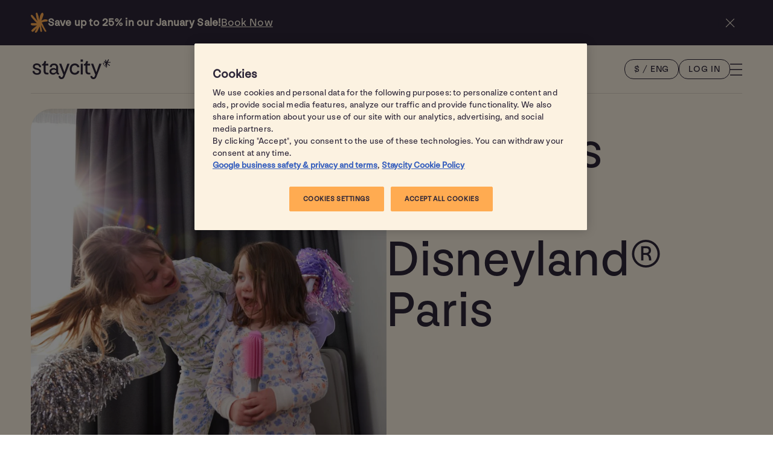

--- FILE ---
content_type: text/html; charset=utf-8
request_url: https://www.staycity.com/blog/a-parents-guide-to-disneyland-paris
body_size: 59830
content:




<!DOCTYPE html>
<html lang="en-GB">
<head>
    <script src="/App_Plugins/UmbracoForms/Assets/promise-polyfill/dist/polyfill.min.js?v=13.4.2" type="application/javascript"></script><script src="/App_Plugins/UmbracoForms/Assets/aspnet-client-validation/dist/aspnet-validation.min.js?v=13.4.2" type="application/javascript"></script>
        <title>A Parent&#x27;s Guide to Disneyland&#xAE; Paris - Staycity Aparthotels</title>
        <meta name="viewport" content="width=device-width, initial-scale=1.0" />
        <meta charset="UTF-8" />
        <meta name="description" content="Disneyland&#xAE; Paris is bigger and better than ever! Mickey and Minnie are ready and waiting to welcome you to their magical home." />
        <meta name="keywords" content="guide to disneyland paris" />
                <link rel="alternate" hreflang="en-gb" href="https://www.staycity.com/blog/a-parents-guide-to-disneyland-paris" />
                <link rel="alternate" hreflang="fr" href="https://www.staycity.com/fr/blog/disneyland-paris-en-famille-nos-astuces-pour-un-sejour-reussi" />
                <link rel="alternate" hreflang="de" href="https://www.staycity.com/de/blog/disneyland-mit-kindern-ratgeber-fuer-eltern" />
            <link rel="canonical" href="https://www.staycity.com/blog/a-parents-guide-to-disneyland-paris" />
        <meta property="og:locale" content="en_gb" />
        <meta property="og:type" content="article" />
        <meta property="og:title" content="A Parent&#x27;s Guide to Disneyland&#xAE; Paris - Staycity Aparthotels" />
        <meta property="og:description" content="Disneyland&#xAE; Paris is bigger and better than ever! Mickey and Minnie are ready and waiting to welcome you to their magical home." />
        <meta property="og:url" content="/blog/a-parents-guide-to-disneyland-paris" />
        <meta property="og:site_name" content="Staycity Aparthotels - Half Apartment, Half Hotel" />
        <meta property="article:modified_time" content="09/12/2025 12:46:05" />
        <meta property="og:image" content="https://eqtrneuscpwebsa.azureedge.net/media/o31dlket/disney-blog.jpg?format=webp&quality=90" />
        <meta name="twitter:card" content="summary_large_image" />
        <meta name="twitter:title" content="A Parent&#x27;s Guide to Disneyland&#xAE; Paris - Staycity Aparthotels" />
        <meta name="twitter:description" content="Disneyland&#xAE; Paris is bigger and better than ever! Mickey and Minnie are ready and waiting to welcome you to their magical home." />
        <meta name="twitter:image" content="https://eqtrneuscpwebsa.azureedge.net/media/o31dlket/disney-blog.jpg?format=webp&quality=90" />
        <meta name="format-detection" content="telephone=no" />
            <link rel="preload" as="font" type="font/woff2" crossorigin href="/dist/assets/fonts/nouvelle/NNNouvelleGroteskSTD-Normal.woff">
            <link rel="preload" as="font" type="font/woff2" crossorigin href="/dist/assets/fonts/nouvelle/NNNouvelleGroteskSTD-Normal.woff2">
        <link rel="shortcut icon" type="image/x-icon" href="/dist/assets/icons/favicons/Staycity/favicon.ico?">
        <link rel="icon" sizes="16x16" href="/dist/assets/icons/favicons/Staycity/16x16.png">
        <link rel="icon" sizes="32x32" href="/dist/assets/icons/favicons/Staycity/32x32.png">
        <link rel="icon" sizes="48x48" href="/dist/assets/icons/favicons/Staycity/48x48.png">
        <link rel="apple-touch-icon" sizes="180x180" href="/dist/assets/icons/favicons/Staycity/180x180.png">
        <link rel="stylesheet" type="text/css" href="/dist/css/staycity.css?v=1.2.0" />
            <script>
                window.GOOGLE_MAPS_KEY = "AIzaSyCwbD8a8AVM7U3YIE9-sW4KoTDstO1JMYo";
            </script>
        <script defer src="/dist/js/runtime.bundle.js?v=1.2.0"></script>
        <script defer src="/dist/js/vendor.bundle.js?v=1.2.0"></script>
        <script defer src="/dist/js/app.bundle.js?v=1.2.0"></script>
    

    


    <script>
        var trackingVarsGlobal = {
            sc_system: "brochure",
            page_code: "blog_post",
            brand: "Staycity",
            environment: "live",
            user_is_logged_in: "False",
            profile_id: ""
        }
        var abandonBrowseVarsGlobal = {
            email_address: ""
        }
    </script>
        <script>
            var dataLayer = dataLayer || [];
            (function (w, d, s, l, i) {
                w[l] = w[l] || []; w[l].push({ 'gtm.start': new Date().getTime(), event: 'gtm.js' }); var f = d.getElementsByTagName(s)[0],
                    j = d.createElement(s), dl = l != 'dataLayer' ? '&l=' + l : ''; j.async = true; j.src =
                        'https://gtm.staycity.com/gtm.js?id=' + i + dl + ''; f.parentNode.insertBefore(j, f);
            })(window, document, 'script', 'dataLayer', 'GTM-MXT2ZFNH');
        </script>
        <script>
            (function (w, d, u, t, o, c) {
                w['dmtrackingobjectname'] = o; c = d.createElement(t); c.async = 1; c.src = u; t = d.getElementsByTagName(t)
                [0]; t.parentNode.insertBefore(c, t); w[o] = w[o] || function () { (w[o].q = w[o].q || []).push(arguments); };
            })(window, document,
                '//static.trackedweb.net/js/_dmptv4.js', 'script', 'dmPt');
            window.dmPt('create', 'DM-7155443443-01', 'staycity.equator-dev.com,wilde.equator-dev.com,staycity.equator-test.com,wilde.equator-test.com,staycity-staging.com,wilde-staging.com,staycity.com,wilde.com');
        </script>


    


</head>

<body>
    <span id="autoFocusTop" tabindex="0"></span>
    



<div js-snackbar  class="bg--theme staycity--dark relative z-index--1" hidden >
    <div class="block-spacing--x flex justify-content--space-between align-items--start-center gap--md padding-lg--y max-h--snackbar">

        <div class="flex align-items--center gap--lg">
                    <img src="https://eqtrneuscpwebsa.azureedge.net/media/wvlbcare/snackbarasterisk.svg" width="28" height="33" class="" alt="staycity asterisk" loading="lazy" />
            <span class="flex flex-dir--column-row gap--0-gap align-items--start-center">
                    <p class="t-copy-small strong" >Save up to 25% in our January Sale!</p>
                    <a href="/offers"  class="cta t-copy-small hover--fade-4" >Book Now</a>
            </span>

        </div>


        <div>
            <button js-hide-snackbar aria-label="close snack bar information" class="bg--theme flex cursor--pointer color--current-color hover--fill-30 transition border--round-full padding--gallery-close-btn ">
                <svg class="icon--sm">
                    <use xlink:href="/dist/assets/icons/sprite.svg#cross"></use>
                </svg>
            </button>
        </div>


    </div>
</div>

    

            <span class="hidden" js-currency-country-data js-currency-country-data-code="EUR" js-currency-country-data-countries="AT,BE,HR,CY,EE,FI,FR,DE,GR,IE,IT,LV,LT,LU,MT,NL,PT,SK,SI,ES,AD,MC,SM,VA,XK,ME"></span>
            <span class="hidden" js-currency-country-data js-currency-country-data-code="GBP" js-currency-country-data-countries="GB"></span>
            <span class="hidden" js-currency-country-data js-currency-country-data-code="USD" js-currency-country-data-countries="US"></span>
            <span class="hidden" js-currency-country-data js-currency-country-data-code="JPY" js-currency-country-data-countries="JP"></span>
            <span class="hidden" js-currency-country-data js-currency-country-data-code="CAD" js-currency-country-data-countries="CA"></span>
            <span class="hidden" js-currency-country-data js-currency-country-data-code="INR" js-currency-country-data-countries="IN"></span>
            <span class="hidden" js-currency-country-data js-currency-country-data-code="AUD" js-currency-country-data-countries="AU"></span>
            <span class="hidden" js-currency-country-data js-currency-country-data-code="BHD" js-currency-country-data-countries="BH"></span>
            <span class="hidden" js-currency-country-data js-currency-country-data-code="BRL" js-currency-country-data-countries="BR"></span>
            <span class="hidden" js-currency-country-data js-currency-country-data-code="CNY" js-currency-country-data-countries="CN"></span>
            <span class="hidden" js-currency-country-data js-currency-country-data-code="HKD" js-currency-country-data-countries="HK"></span>
            <span class="hidden" js-currency-country-data js-currency-country-data-code="ISK" js-currency-country-data-countries="IS"></span>
            <span class="hidden" js-currency-country-data js-currency-country-data-code="ILS" js-currency-country-data-countries="IL"></span>
            <span class="hidden" js-currency-country-data js-currency-country-data-code="KRW" js-currency-country-data-countries="KR"></span>
            <span class="hidden" js-currency-country-data js-currency-country-data-code="KWD" js-currency-country-data-countries="KW"></span>
            <span class="hidden" js-currency-country-data js-currency-country-data-code="MYR" js-currency-country-data-countries="MY"></span>
            <span class="hidden" js-currency-country-data js-currency-country-data-code="MXN" js-currency-country-data-countries="MX"></span>
            <span class="hidden" js-currency-country-data js-currency-country-data-code="NZD" js-currency-country-data-countries="NZ"></span>
            <span class="hidden" js-currency-country-data js-currency-country-data-code="NOK" js-currency-country-data-countries="NO"></span>
            <span class="hidden" js-currency-country-data js-currency-country-data-code="QAR" js-currency-country-data-countries="QA"></span>
            <span class="hidden" js-currency-country-data js-currency-country-data-code="SAR" js-currency-country-data-countries="SA"></span>
            <span class="hidden" js-currency-country-data js-currency-country-data-code="SGD" js-currency-country-data-countries="SG"></span>
            <span class="hidden" js-currency-country-data js-currency-country-data-code="ZAR" js-currency-country-data-countries="ZA"></span>
            <span class="hidden" js-currency-country-data js-currency-country-data-code="TWD" js-currency-country-data-countries="TW"></span>
            <span class="hidden" js-currency-country-data js-currency-country-data-code="THB" js-currency-country-data-countries="TH"></span>
            <span class="hidden" js-currency-country-data js-currency-country-data-code="TRY" js-currency-country-data-countries="TR"></span>
            <span class="hidden" js-currency-country-data js-currency-country-data-code="UAH" js-currency-country-data-countries="UA"></span>
            <span class="hidden" js-currency-country-data js-currency-country-data-code="AED" js-currency-country-data-countries="AE"></span>


<header class="header  fixed top--0 w--100 relative z-index--8 bg--theme-text" js-scroll-theme="staycity--white" js-img-theme="staycity--dark">
    <div class="block-spacing--x flex gap--lg justify-content--space-between align-items--center min-h--header-bar border--bottom">
        <span class="header-logo">
            <a href="/" aria-label="back to home page" class="cta">
                <svg class="w--100 h--100" alt="Staycity home">
                    <use xlink:href="/dist/assets/icons/sprite.svg#logo-staycity"></use>
                </svg>
            </a>
        </span>
        <div class="flex align-items--center gap--lg">
            <div js-modal-backdrop class="only--desktop-1024 backdrop backdrop--reviews transition--opacity z-index--9"></div>

            <div class="only--desktop-1024">

                <button js-modal-id="currency-language-modal" js-modal-trigger js-custom-combined-currency-button class="btn btn-round btn-round--secondary"></button>

                <div class="generic-modal__outer z-index--10" js-generic-modal id="currency-language-modal" role="dialog" aria-modal="true">
                    <div class="generic-modal  w--100">
                        <div class="generic-modal__content max-w--generic-modal bg--theme staycity--white border--square-round-1024">
                            <div class="generic-modal__header">
                                <button js-close-modal class="generic-modal__close bg--theme flex cursor--pointer color--current-color hover--fade-4 active--fade-2  border--round-full padding--gallery-close-btn" title="Close dialog" aria-label="Close dialog">
                                    <svg class="icon--sm">
                                        <use xlink:href="/dist/assets/icons/sprite.svg#cross"></use>
                                    </svg>
                                </button>

                            </div>
                            <div class="generic-modal__content-inner">
                                <div class="tabs">
                                    <div role="tablist" class="automatic">
                                        <button id="tab-currency" type="button" role="tab" aria-selected="true" aria-controls="tab-panel-currency" class="btn btn-round btn-round--secondary">
                                            <span class="focus"></span>
                                        </button>
                                        <button id="tab-language" type="button" role="tab" aria-selected="false" aria-controls="tab-panel-language" tabindex="-1" class="btn btn-round btn-round--secondary">
                                            <span class="focus"></span>
                                        </button>
                                    </div>

                                    <div id="tab-panel-currency" role="tabpanel" tabindex="0" aria-labelledby="tab-currency">
                                        <h3 class="display--n">Select your currency</h3>
                                        <p class="t-copy-small  margin-md--t "> Suggested for you</p>
                                        <ul class="clickable-list-items margin-md--t" js-set-header-active-currency>
                                                <li>
                                                    <button class="t-copy-small" js-set-currency role="option" value="gbp">
                                                        <span js-currency-code>GBP</span> 
                                                        <span js-currency-full-title>Pound Sterling</span> 
                                                        <span class="currency-symbol">(&#xA3;)</span>
                                                    </button>
                                                </li>
                                                <li>
                                                    <button class="t-copy-small" js-set-currency role="option" value="eur">
                                                        <span js-currency-code>EUR</span> 
                                                        <span js-currency-full-title>Euro</span> 
                                                        <span class="currency-symbol">(&#x20AC;)</span>
                                                    </button>
                                                </li>
                                        
                                        </ul>

                                        <p class="t-copy-small  margin-md--t ">All currencies</p>
                                        <ul class="clickable-list-items margin-md--t" js-set-header-active-currency>
                                                <li>
                                                    <button class="t-copy-small" js-set-currency role="option" value="eur">
                                                        <span js-currency-code>EUR</span> 
                                                        <span js-currency-full-title>Euro</span> 
                                                        <span class="currency-symbol">(&#x20AC;)</span>
                                                    </button>
                                                </li>
                                                <li>
                                                    <button class="t-copy-small" js-set-currency role="option" value="gbp">
                                                        <span js-currency-code>GBP</span> 
                                                        <span js-currency-full-title>Pound Sterling</span> 
                                                        <span class="currency-symbol">(&#xA3;)</span>
                                                    </button>
                                                </li>
                                                <li>
                                                    <button class="t-copy-small" js-set-currency role="option" value="usd">
                                                        <span js-currency-code>USD</span> 
                                                        <span js-currency-full-title>United States Dollar</span> 
                                                        <span class="currency-symbol">($)</span>
                                                    </button>
                                                </li>
                                                <li>
                                                    <button class="t-copy-small" js-set-currency role="option" value="jpy">
                                                        <span js-currency-code>JPY</span> 
                                                        <span js-currency-full-title>Japanese Yen</span> 
                                                        <span class="currency-symbol">(&#xA5;)</span>
                                                    </button>
                                                </li>
                                                <li>
                                                    <button class="t-copy-small" js-set-currency role="option" value="cad">
                                                        <span js-currency-code>CAD</span> 
                                                        <span js-currency-full-title>Canadian Dollars</span> 
                                                        <span class="currency-symbol">(CA$)</span>
                                                    </button>
                                                </li>
                                                <li>
                                                    <button class="t-copy-small" js-set-currency role="option" value="inr">
                                                        <span js-currency-code>INR</span> 
                                                        <span js-currency-full-title>Indian Rupee</span> 
                                                        <span class="currency-symbol">(&#x20B9;)</span>
                                                    </button>
                                                </li>
                                                <li>
                                                    <button class="t-copy-small" js-set-currency role="option" value="aud">
                                                        <span js-currency-code>AUD</span> 
                                                        <span js-currency-full-title>Australian Dollar</span> 
                                                        <span class="currency-symbol">($)</span>
                                                    </button>
                                                </li>
                                                <li>
                                                    <button class="t-copy-small" js-set-currency role="option" value="bhd">
                                                        <span js-currency-code>BHD</span> 
                                                        <span js-currency-full-title>Bahraini Dinar</span> 
                                                        <span class="currency-symbol">(&#x62F;.&#x628;)</span>
                                                    </button>
                                                </li>
                                                <li>
                                                    <button class="t-copy-small" js-set-currency role="option" value="brl">
                                                        <span js-currency-code>BRL</span> 
                                                        <span js-currency-full-title>Brazilian Real</span> 
                                                        <span class="currency-symbol">(R$)</span>
                                                    </button>
                                                </li>
                                                <li>
                                                    <button class="t-copy-small" js-set-currency role="option" value="cny">
                                                        <span js-currency-code>CNY</span> 
                                                        <span js-currency-full-title>Chinese Yuan</span> 
                                                        <span class="currency-symbol">(&#xA5;)</span>
                                                    </button>
                                                </li>
                                                <li>
                                                    <button class="t-copy-small" js-set-currency role="option" value="hkd">
                                                        <span js-currency-code>HKD</span> 
                                                        <span js-currency-full-title>Hong Kong Dollar</span> 
                                                        <span class="currency-symbol">($)</span>
                                                    </button>
                                                </li>
                                                <li>
                                                    <button class="t-copy-small" js-set-currency role="option" value="isk">
                                                        <span js-currency-code>ISK</span> 
                                                        <span js-currency-full-title>Icelandic Kr&#xF3;na</span> 
                                                        <span class="currency-symbol">(kr)</span>
                                                    </button>
                                                </li>
                                                <li>
                                                    <button class="t-copy-small" js-set-currency role="option" value="ils">
                                                        <span js-currency-code>ILS</span> 
                                                        <span js-currency-full-title>Israeli New Shekel</span> 
                                                        <span class="currency-symbol">(&#x20AA;)</span>
                                                    </button>
                                                </li>
                                                <li>
                                                    <button class="t-copy-small" js-set-currency role="option" value="krw">
                                                        <span js-currency-code>KRW</span> 
                                                        <span js-currency-full-title>South Korean Won</span> 
                                                        <span class="currency-symbol">(&#x20A9;)</span>
                                                    </button>
                                                </li>
                                                <li>
                                                    <button class="t-copy-small" js-set-currency role="option" value="kwd">
                                                        <span js-currency-code>KWD</span> 
                                                        <span js-currency-full-title>Kuwaiti Dinar</span> 
                                                        <span class="currency-symbol">(&#x62F;.&#x643;)</span>
                                                    </button>
                                                </li>
                                                <li>
                                                    <button class="t-copy-small" js-set-currency role="option" value="myr">
                                                        <span js-currency-code>MYR</span> 
                                                        <span js-currency-full-title>Malaysian Ringgit</span> 
                                                        <span class="currency-symbol">(RM)</span>
                                                    </button>
                                                </li>
                                                <li>
                                                    <button class="t-copy-small" js-set-currency role="option" value="mxn">
                                                        <span js-currency-code>MXN</span> 
                                                        <span js-currency-full-title>Mexican Peso</span> 
                                                        <span class="currency-symbol">($)</span>
                                                    </button>
                                                </li>
                                                <li>
                                                    <button class="t-copy-small" js-set-currency role="option" value="nzd">
                                                        <span js-currency-code>NZD</span> 
                                                        <span js-currency-full-title>New Zealand Dollar</span> 
                                                        <span class="currency-symbol">($)</span>
                                                    </button>
                                                </li>
                                                <li>
                                                    <button class="t-copy-small" js-set-currency role="option" value="nok">
                                                        <span js-currency-code>NOK</span> 
                                                        <span js-currency-full-title>Norwegian Krone</span> 
                                                        <span class="currency-symbol">(kr)</span>
                                                    </button>
                                                </li>
                                                <li>
                                                    <button class="t-copy-small" js-set-currency role="option" value="qar">
                                                        <span js-currency-code>QAR</span> 
                                                        <span js-currency-full-title>Qatari Rial</span> 
                                                        <span class="currency-symbol">(&#x631;.&#x642;)</span>
                                                    </button>
                                                </li>
                                                <li>
                                                    <button class="t-copy-small" js-set-currency role="option" value="sar">
                                                        <span js-currency-code>SAR</span> 
                                                        <span js-currency-full-title>Saudi Riyal</span> 
                                                        <span class="currency-symbol">(&#x631;.&#x633;)</span>
                                                    </button>
                                                </li>
                                                <li>
                                                    <button class="t-copy-small" js-set-currency role="option" value="sgd">
                                                        <span js-currency-code>SGD</span> 
                                                        <span js-currency-full-title>Singapore Dollar</span> 
                                                        <span class="currency-symbol">($)</span>
                                                    </button>
                                                </li>
                                                <li>
                                                    <button class="t-copy-small" js-set-currency role="option" value="zar">
                                                        <span js-currency-code>ZAR</span> 
                                                        <span js-currency-full-title>South African Rand</span> 
                                                        <span class="currency-symbol">(R)</span>
                                                    </button>
                                                </li>
                                                <li>
                                                    <button class="t-copy-small" js-set-currency role="option" value="twd">
                                                        <span js-currency-code>TWD</span> 
                                                        <span js-currency-full-title>New Taiwan Dollar</span> 
                                                        <span class="currency-symbol">(NT$)</span>
                                                    </button>
                                                </li>
                                                <li>
                                                    <button class="t-copy-small" js-set-currency role="option" value="thb">
                                                        <span js-currency-code>THB</span> 
                                                        <span js-currency-full-title>Thai Baht</span> 
                                                        <span class="currency-symbol">(&#xE3F;)</span>
                                                    </button>
                                                </li>
                                                <li>
                                                    <button class="t-copy-small" js-set-currency role="option" value="try">
                                                        <span js-currency-code>TRY</span> 
                                                        <span js-currency-full-title>Turkish Lira</span> 
                                                        <span class="currency-symbol">(&#x20BA;)</span>
                                                    </button>
                                                </li>
                                                <li>
                                                    <button class="t-copy-small" js-set-currency role="option" value="uah">
                                                        <span js-currency-code>UAH</span> 
                                                        <span js-currency-full-title>Ukrainian Hryvnia</span> 
                                                        <span class="currency-symbol">(&#x20B4;)</span>
                                                    </button>
                                                </li>
                                                <li>
                                                    <button class="t-copy-small" js-set-currency role="option" value="aed">
                                                        <span js-currency-code>AED</span> 
                                                        <span js-currency-full-title>UAE Dirham</span> 
                                                        <span class="currency-symbol">(&#x62F;.&#x625;)</span>
                                                    </button>
                                                </li>
                                            
                                        </ul>
                                    </div>
                                    <div id="tab-panel-language" role="tabpanel" tabindex="0" aria-labelledby="tab-language" class="is-hidden">
                                        <h3 class="display--n">Select your language</h3>
                                        <ul class="clickable-list-items" js-set-header-active-language id="tab-panel-language">
                                                    <li><button class="t-copy-small" js-set-language js-set-language-short="ENG" role="option" value="en-gb">English</button></li>
                                                    <li><button class="t-copy-small" js-set-language js-set-language-short="FR" role="option" value="fr">Fran&#xE7;ais</button></li>
                                                    <li><button class="t-copy-small" js-set-language js-set-language-short="GER" role="option" value="de">Deutsch</button></li>
                                                    <li><button class="t-copy-small" js-set-language js-set-language-short="IT" role="option" value="it">Italiano</button></li>
                                                    <li><button class="t-copy-small" js-set-language js-set-language-short="ES" role="option" value="es">Espa&#xF1;ol</button></li>
                                        </ul>
                                    </div>
                                    
                                </div>
            
                            </div>
                        </div>
                    </div>
                 </div>
            </div>

          
         

            


<div class="relative">
    <button class="btn btn-round btn-round--secondary" js-my-account-cta="primary">Log in</button>
</div>
            <button js-nav-open aria-label="Open navigation" aria-expanded="false" aria-controls="navigation"
                    class="flex cursor--pointer color--current-color hover--fade-4 active--fade-2">
                <svg class="icon--md" alt="open navigation">
                    <use xlink:href="/dist/assets/icons/sprite.svg#hamburger"></use>
                </svg>
            </button>
        </div>
    </div>
</header>

    



    <div js-backdrop class="backdrop transition--opacity z-index--9"></div>
    <nav js-modal js-nav id="navigation"
    class="modal navigation transition--carousel overflow--scroll-y z-index--10 bg--theme staycity--pink w--100-66 min-w--nav">

        <div
        class="sticky z-index--1 top--0 min-h--header-bar border--bottom flex align-items--center justify-content--space-between gap--simple-text bg--theme staycity--pink block-spacing--x">

            <div class="flex--1 flex gap--md">


                    <div class="only--mobile-1024"> 
                        <button js-modal-id="currency-modal" js-modal-trigger js-custom-currency-button class="btn btn-round btn-round--secondary"></button>
                        
                        <div class="generic-modal__outer z-index--10" js-generic-modal id="currency-modal" role="dialog" aria-modal="true">
                            <div class="generic-modal w--100">
                                <div class="generic-modal__content max-w--generic-modal bg--theme staycity--white">
                                    <div class="generic-modal__header">
                                        <button js-close-modal class="generic-modal__close bg--theme flex cursor--pointer color--current-color hover--fade-4 active--fade-2  border--round-full padding--gallery-close-btn" title="Close dialog" aria-label="Close dialog">
                                            <svg class="icon--lg">
                                            <use xlink:href="/dist/assets/icons/sprite.svg#cross"></use>
                                        </svg>
                                        </button>
                                    </div>
                                    <div class="generic-modal__content-inner">
                                        <div class="">
                                            <p class="t-copy-huge padding-lg--b margin-lg--b border--bottom">Select your currency</p>
                                                <p class="t-tags-big-small padding-sm--b  t-transform--uppercase">
                                                 Suggested for you
                                            </p>
                                            <ul class="clickable-list-items padding-xl--b" js-set-header-active-currency>
                                                    <li>
                                                        <button class="t-copy-small border--round-8" js-set-currency role="option" value="gbp">
                                                            <span js-currency-code>GBP</span> 
                                                            <span js-currency-full-title>Pound Sterling</span> 
                                                            <span class="currency-symbol">(&#xA3;)</span>
                                                        </button>
                                                    </li>
                                                    <li>
                                                        <button class="t-copy-small border--round-8" js-set-currency role="option" value="eur">
                                                            <span js-currency-code>EUR</span> 
                                                            <span js-currency-full-title>Euro</span> 
                                                            <span class="currency-symbol">(&#x20AC;)</span>
                                                        </button>
                                                    </li>
                                            </ul>

                                                <p class="t-tags-big-small padding-sm--b t-transform--uppercase">
                                                All currencies
                                            </p>
                                            <ul class="clickable-list-items" js-set-header-active-currency>
                                                    <li>
                                                        <button class="t-copy-small border--round-8" js-set-currency role="option" value="eur">
                                                            <span js-currency-code>EUR</span> 
                                                            <span js-currency-full-title>Euro</span> 
                                                            <span class="currency-symbol">(&#x20AC;)</span>
                                                        </button>
                                                    </li>
                                                    <li>
                                                        <button class="t-copy-small border--round-8" js-set-currency role="option" value="gbp">
                                                            <span js-currency-code>GBP</span> 
                                                            <span js-currency-full-title>Pound Sterling</span> 
                                                            <span class="currency-symbol">(&#xA3;)</span>
                                                        </button>
                                                    </li>
                                                    <li>
                                                        <button class="t-copy-small border--round-8" js-set-currency role="option" value="usd">
                                                            <span js-currency-code>USD</span> 
                                                            <span js-currency-full-title>United States Dollar</span> 
                                                            <span class="currency-symbol">($)</span>
                                                        </button>
                                                    </li>
                                                    <li>
                                                        <button class="t-copy-small border--round-8" js-set-currency role="option" value="jpy">
                                                            <span js-currency-code>JPY</span> 
                                                            <span js-currency-full-title>Japanese Yen</span> 
                                                            <span class="currency-symbol">(&#xA5;)</span>
                                                        </button>
                                                    </li>
                                                    <li>
                                                        <button class="t-copy-small border--round-8" js-set-currency role="option" value="cad">
                                                            <span js-currency-code>CAD</span> 
                                                            <span js-currency-full-title>Canadian Dollars</span> 
                                                            <span class="currency-symbol">(CA$)</span>
                                                        </button>
                                                    </li>
                                                    <li>
                                                        <button class="t-copy-small border--round-8" js-set-currency role="option" value="inr">
                                                            <span js-currency-code>INR</span> 
                                                            <span js-currency-full-title>Indian Rupee</span> 
                                                            <span class="currency-symbol">(&#x20B9;)</span>
                                                        </button>
                                                    </li>
                                                    <li>
                                                        <button class="t-copy-small border--round-8" js-set-currency role="option" value="aud">
                                                            <span js-currency-code>AUD</span> 
                                                            <span js-currency-full-title>Australian Dollar</span> 
                                                            <span class="currency-symbol">($)</span>
                                                        </button>
                                                    </li>
                                                    <li>
                                                        <button class="t-copy-small border--round-8" js-set-currency role="option" value="bhd">
                                                            <span js-currency-code>BHD</span> 
                                                            <span js-currency-full-title>Bahraini Dinar</span> 
                                                            <span class="currency-symbol">(&#x62F;.&#x628;)</span>
                                                        </button>
                                                    </li>
                                                    <li>
                                                        <button class="t-copy-small border--round-8" js-set-currency role="option" value="brl">
                                                            <span js-currency-code>BRL</span> 
                                                            <span js-currency-full-title>Brazilian Real</span> 
                                                            <span class="currency-symbol">(R$)</span>
                                                        </button>
                                                    </li>
                                                    <li>
                                                        <button class="t-copy-small border--round-8" js-set-currency role="option" value="cny">
                                                            <span js-currency-code>CNY</span> 
                                                            <span js-currency-full-title>Chinese Yuan</span> 
                                                            <span class="currency-symbol">(&#xA5;)</span>
                                                        </button>
                                                    </li>
                                                    <li>
                                                        <button class="t-copy-small border--round-8" js-set-currency role="option" value="hkd">
                                                            <span js-currency-code>HKD</span> 
                                                            <span js-currency-full-title>Hong Kong Dollar</span> 
                                                            <span class="currency-symbol">($)</span>
                                                        </button>
                                                    </li>
                                                    <li>
                                                        <button class="t-copy-small border--round-8" js-set-currency role="option" value="isk">
                                                            <span js-currency-code>ISK</span> 
                                                            <span js-currency-full-title>Icelandic Kr&#xF3;na</span> 
                                                            <span class="currency-symbol">(kr)</span>
                                                        </button>
                                                    </li>
                                                    <li>
                                                        <button class="t-copy-small border--round-8" js-set-currency role="option" value="ils">
                                                            <span js-currency-code>ILS</span> 
                                                            <span js-currency-full-title>Israeli New Shekel</span> 
                                                            <span class="currency-symbol">(&#x20AA;)</span>
                                                        </button>
                                                    </li>
                                                    <li>
                                                        <button class="t-copy-small border--round-8" js-set-currency role="option" value="krw">
                                                            <span js-currency-code>KRW</span> 
                                                            <span js-currency-full-title>South Korean Won</span> 
                                                            <span class="currency-symbol">(&#x20A9;)</span>
                                                        </button>
                                                    </li>
                                                    <li>
                                                        <button class="t-copy-small border--round-8" js-set-currency role="option" value="kwd">
                                                            <span js-currency-code>KWD</span> 
                                                            <span js-currency-full-title>Kuwaiti Dinar</span> 
                                                            <span class="currency-symbol">(&#x62F;.&#x643;)</span>
                                                        </button>
                                                    </li>
                                                    <li>
                                                        <button class="t-copy-small border--round-8" js-set-currency role="option" value="myr">
                                                            <span js-currency-code>MYR</span> 
                                                            <span js-currency-full-title>Malaysian Ringgit</span> 
                                                            <span class="currency-symbol">(RM)</span>
                                                        </button>
                                                    </li>
                                                    <li>
                                                        <button class="t-copy-small border--round-8" js-set-currency role="option" value="mxn">
                                                            <span js-currency-code>MXN</span> 
                                                            <span js-currency-full-title>Mexican Peso</span> 
                                                            <span class="currency-symbol">($)</span>
                                                        </button>
                                                    </li>
                                                    <li>
                                                        <button class="t-copy-small border--round-8" js-set-currency role="option" value="nzd">
                                                            <span js-currency-code>NZD</span> 
                                                            <span js-currency-full-title>New Zealand Dollar</span> 
                                                            <span class="currency-symbol">($)</span>
                                                        </button>
                                                    </li>
                                                    <li>
                                                        <button class="t-copy-small border--round-8" js-set-currency role="option" value="nok">
                                                            <span js-currency-code>NOK</span> 
                                                            <span js-currency-full-title>Norwegian Krone</span> 
                                                            <span class="currency-symbol">(kr)</span>
                                                        </button>
                                                    </li>
                                                    <li>
                                                        <button class="t-copy-small border--round-8" js-set-currency role="option" value="qar">
                                                            <span js-currency-code>QAR</span> 
                                                            <span js-currency-full-title>Qatari Rial</span> 
                                                            <span class="currency-symbol">(&#x631;.&#x642;)</span>
                                                        </button>
                                                    </li>
                                                    <li>
                                                        <button class="t-copy-small border--round-8" js-set-currency role="option" value="sar">
                                                            <span js-currency-code>SAR</span> 
                                                            <span js-currency-full-title>Saudi Riyal</span> 
                                                            <span class="currency-symbol">(&#x631;.&#x633;)</span>
                                                        </button>
                                                    </li>
                                                    <li>
                                                        <button class="t-copy-small border--round-8" js-set-currency role="option" value="sgd">
                                                            <span js-currency-code>SGD</span> 
                                                            <span js-currency-full-title>Singapore Dollar</span> 
                                                            <span class="currency-symbol">($)</span>
                                                        </button>
                                                    </li>
                                                    <li>
                                                        <button class="t-copy-small border--round-8" js-set-currency role="option" value="zar">
                                                            <span js-currency-code>ZAR</span> 
                                                            <span js-currency-full-title>South African Rand</span> 
                                                            <span class="currency-symbol">(R)</span>
                                                        </button>
                                                    </li>
                                                    <li>
                                                        <button class="t-copy-small border--round-8" js-set-currency role="option" value="twd">
                                                            <span js-currency-code>TWD</span> 
                                                            <span js-currency-full-title>New Taiwan Dollar</span> 
                                                            <span class="currency-symbol">(NT$)</span>
                                                        </button>
                                                    </li>
                                                    <li>
                                                        <button class="t-copy-small border--round-8" js-set-currency role="option" value="thb">
                                                            <span js-currency-code>THB</span> 
                                                            <span js-currency-full-title>Thai Baht</span> 
                                                            <span class="currency-symbol">(&#xE3F;)</span>
                                                        </button>
                                                    </li>
                                                    <li>
                                                        <button class="t-copy-small border--round-8" js-set-currency role="option" value="try">
                                                            <span js-currency-code>TRY</span> 
                                                            <span js-currency-full-title>Turkish Lira</span> 
                                                            <span class="currency-symbol">(&#x20BA;)</span>
                                                        </button>
                                                    </li>
                                                    <li>
                                                        <button class="t-copy-small border--round-8" js-set-currency role="option" value="uah">
                                                            <span js-currency-code>UAH</span> 
                                                            <span js-currency-full-title>Ukrainian Hryvnia</span> 
                                                            <span class="currency-symbol">(&#x20B4;)</span>
                                                        </button>
                                                    </li>
                                                    <li>
                                                        <button class="t-copy-small border--round-8" js-set-currency role="option" value="aed">
                                                            <span js-currency-code>AED</span> 
                                                            <span js-currency-full-title>UAE Dirham</span> 
                                                            <span class="currency-symbol">(&#x62F;.&#x625;)</span>
                                                        </button>
                                                    </li>
                                            </ul>
                                        </div>
                                        
                                    </div>
                                </div>
                            </div>
                        </div>
                    </div>

                    <div class="only--mobile-1024"> 
                        <button js-modal-id="language-modal" js-modal-trigger js-custom-language-button class="btn btn-round btn-round--secondary">English</button>
                        


                        <div class="generic-modal__outer z-index--10" js-generic-modal id="language-modal" role="dialog" aria-modal="true">
                            <div class="generic-modal w--100">
                                <div class="generic-modal__content max-w--generic-modal bg--theme staycity--white">
                                    <div class="generic-modal__header">
                                        <button js-close-modal class="generic-modal__close bg--theme flex cursor--pointer color--current-color hover--fade-4 active--fade-2  border--round-full padding--gallery-close-btn" title="Close dialog" aria-label="Close dialog">
                                            <svg class="icon--md">
                                            <use xlink:href="/dist/assets/icons/sprite.svg#cross"></use>
                                        </svg>
                                        </button>
                                
                                    </div>
                                    <div class="generic-modal__content-inner">
                                        <div class="">
                                            <p class="t-copy-huge padding-lg--b margin-lg--b border--bottom">Select your language</p>
                                    
                                            <ul class="clickable-list-items" js-set-header-active-language>
                                                    <li><button class="t-copy-small border--round-8" js-set-language-short="ENG" js-set-language role="option" value="en-gb">English</button></li>
                                                    <li><button class="t-copy-small border--round-8" js-set-language-short="FR" js-set-language role="option" value="fr">Fran&#xE7;ais</button></li>
                                                    <li><button class="t-copy-small border--round-8" js-set-language-short="GER" js-set-language role="option" value="de">Deutsch</button></li>
                                                    <li><button class="t-copy-small border--round-8" js-set-language-short="IT" js-set-language role="option" value="it">Italiano</button></li>
                                                    <li><button class="t-copy-small border--round-8" js-set-language-short="ES" js-set-language role="option" value="es">Espa&#xF1;ol</button></li>
                                        
                                            </ul>
                                        </div>
                                        
                                    </div>
                                </div>
                            </div>
                        </div>
                    </div>


                

             
            </div>

            <div class="flex align-items--center gap--lg">
                <div class="only--desktop-1024">
                    


<div class="relative">
    <button class="btn btn-round btn-round--secondary" js-my-account-cta="primary">Log in</button>
</div>
                </div>
                <button js-nav-close class="flex cursor--pointer color--current-color hover--fade-4 active--fade-2">
                    <svg class="icon--md">
                        <use xlink:href="/dist/assets/icons/sprite.svg#cross"></use>
                    </svg>
                </button>
            </div>

        </div>

        <div class="block-spacing--x padding--nav grid grid-col--1-2 gap--nav margin--nav-links">

            <div>

                    <div>
                        <h5 class="t-tags-big-small">STAYCITY DESTINATIONS</h5>
                            <div class="grid grid-col--2 gap--nav-cities margin--nav-links">
                                    <a href="/birmingham" class="cta cta--lg t-h5 flex align-items--center gap--md">
                                        <svg class="icon--md">
                                            <use xlink:href="/dist/assets/icons/sprite.svg#marker"></use>
                                        </svg>
                                        Birmingham
                                        
                                    </a>
                                    <a href="/bordeaux" class="cta cta--lg t-h5 flex align-items--center gap--md">
                                        <svg class="icon--md">
                                            <use xlink:href="/dist/assets/icons/sprite.svg#marker"></use>
                                        </svg>
                                        Bordeaux
                                        
                                    </a>
                                    <a href="/dresden" class="cta cta--lg t-h5 flex align-items--center gap--md">
                                        <svg class="icon--md">
                                            <use xlink:href="/dist/assets/icons/sprite.svg#marker"></use>
                                        </svg>
                                        Dresden
                                        
                                    </a>
                                    <a href="/dublin" class="cta cta--lg t-h5 flex align-items--center gap--md">
                                        <svg class="icon--md">
                                            <use xlink:href="/dist/assets/icons/sprite.svg#marker"></use>
                                        </svg>
                                        Dublin
                                        
                                    </a>
                                    <a href="/edinburgh" class="cta cta--lg t-h5 flex align-items--center gap--md">
                                        <svg class="icon--md">
                                            <use xlink:href="/dist/assets/icons/sprite.svg#marker"></use>
                                        </svg>
                                        Edinburgh
                                        
                                    </a>
                                    <a href="/frankfurt" class="cta cta--lg t-h5 flex align-items--center gap--md">
                                        <svg class="icon--md">
                                            <use xlink:href="/dist/assets/icons/sprite.svg#marker"></use>
                                        </svg>
                                        Frankfurt
                                        
                                    </a>
                                    <a href="/heidelberg" class="cta cta--lg t-h5 flex align-items--center gap--md">
                                        <svg class="icon--md">
                                            <use xlink:href="/dist/assets/icons/sprite.svg#marker"></use>
                                        </svg>
                                        Heidelberg
                                        
                                    </a>
                                    <a href="/leipzig" class="cta cta--lg t-h5 flex align-items--center gap--md">
                                        <svg class="icon--md">
                                            <use xlink:href="/dist/assets/icons/sprite.svg#marker"></use>
                                        </svg>
                                        Leipzig
                                        
                                    </a>
                                    <a href="/liverpool" class="cta cta--lg t-h5 flex align-items--center gap--md">
                                        <svg class="icon--md">
                                            <use xlink:href="/dist/assets/icons/sprite.svg#marker"></use>
                                        </svg>
                                        Liverpool
                                        
                                    </a>
                                    <a href="/london" class="cta cta--lg t-h5 flex align-items--center gap--md">
                                        <svg class="icon--md">
                                            <use xlink:href="/dist/assets/icons/sprite.svg#marker"></use>
                                        </svg>
                                        London
                                        
                                    </a>
                                    <a href="/manchester" class="cta cta--lg t-h5 flex align-items--center gap--md">
                                        <svg class="icon--md">
                                            <use xlink:href="/dist/assets/icons/sprite.svg#marker"></use>
                                        </svg>
                                        Manchester
                                        
                                    </a>
                                    <a href="/marseille" class="cta cta--lg t-h5 flex align-items--center gap--md">
                                        <svg class="icon--md">
                                            <use xlink:href="/dist/assets/icons/sprite.svg#marker"></use>
                                        </svg>
                                        Marseille
                                        
                                    </a>
                                    <a href="/paris" class="cta cta--lg t-h5 flex align-items--center gap--md">
                                        <svg class="icon--md">
                                            <use xlink:href="/dist/assets/icons/sprite.svg#marker"></use>
                                        </svg>
                                        Paris
                                        
                                    </a>
                                    <a href="/venice" class="cta cta--lg t-h5 flex align-items--center gap--md">
                                        <svg class="icon--md">
                                            <use xlink:href="/dist/assets/icons/sprite.svg#marker"></use>
                                        </svg>
                                        Venice
                                        
                                    </a>
                            </div>
                    </div>
                    <div class="margin--facilities-cta">

                            <p class="t-copy-small opacity--8">
                                Step up your stay with our beautiful Wilde aparthotels.
                                    <a href="https://www.wilde.com/" target="_blank"
                        class="cta cta--sm">Learn more about Wilde</a>
                            </p>
                    </div>

                <div class="margin--nav-links">
                    <h5 class="t-tags-big-small">WILDE DESTINATIONS</h5>
                        <div class="grid grid-col--2 gap--nav-cities margin--nav-links">
                                <a href="https://www.wilde.com/amsterdam" target="_blank" class="cta cta--lg t-h5 flex align-items--center gap--md">
                                    <svg class="icon--md">
                                        <use xlink:href="/dist/assets/icons/sprite.svg#marker"></use>
                                    </svg>
                                    <div class="flex align-items--center gap">
                                        Amsterdam

                                            <svg class="icon--xs opacity--7">
                                                <use xlink:href="/dist/assets/icons/sprite.svg#external-link"></use>
                                            </svg>
                                    </div>
                                </a>
                                <a href="https://www.wilde.com/berlin" target="_blank" class="cta cta--lg t-h5 flex align-items--center gap--md">
                                    <svg class="icon--md">
                                        <use xlink:href="/dist/assets/icons/sprite.svg#marker"></use>
                                    </svg>
                                    <div class="flex align-items--center gap">
                                        Berlin

                                            <svg class="icon--xs opacity--7">
                                                <use xlink:href="/dist/assets/icons/sprite.svg#external-link"></use>
                                            </svg>
                                    </div>
                                </a>
                                <a href="https://www.wilde.com/cambridge" target="_blank" class="cta cta--lg t-h5 flex align-items--center gap--md">
                                    <svg class="icon--md">
                                        <use xlink:href="/dist/assets/icons/sprite.svg#marker"></use>
                                    </svg>
                                    <div class="flex align-items--center gap">
                                        Cambridge

                                            <svg class="icon--xs opacity--7">
                                                <use xlink:href="/dist/assets/icons/sprite.svg#external-link"></use>
                                            </svg>
                                    </div>
                                </a>
                                <a href="https://www.wilde.com/edinburgh" target="_blank" class="cta cta--lg t-h5 flex align-items--center gap--md">
                                    <svg class="icon--md">
                                        <use xlink:href="/dist/assets/icons/sprite.svg#marker"></use>
                                    </svg>
                                    <div class="flex align-items--center gap">
                                        Edinburgh

                                            <svg class="icon--xs opacity--7">
                                                <use xlink:href="/dist/assets/icons/sprite.svg#external-link"></use>
                                            </svg>
                                    </div>
                                </a>
                                <a href="https://www.wilde.com/lisbon" target="_blank" class="cta cta--lg t-h5 flex align-items--center gap--md">
                                    <svg class="icon--md">
                                        <use xlink:href="/dist/assets/icons/sprite.svg#marker"></use>
                                    </svg>
                                    <div class="flex align-items--center gap">
                                        Lisbon

                                            <svg class="icon--xs opacity--7">
                                                <use xlink:href="/dist/assets/icons/sprite.svg#external-link"></use>
                                            </svg>
                                    </div>
                                </a>
                                <a href="https://www.wilde.com/london" target="_blank" class="cta cta--lg t-h5 flex align-items--center gap--md">
                                    <svg class="icon--md">
                                        <use xlink:href="/dist/assets/icons/sprite.svg#marker"></use>
                                    </svg>
                                    <div class="flex align-items--center gap">
                                        London

                                            <svg class="icon--xs opacity--7">
                                                <use xlink:href="/dist/assets/icons/sprite.svg#external-link"></use>
                                            </svg>
                                    </div>
                                </a>
                                <a href="https://www.wilde.com/manchester" target="_blank" class="cta cta--lg t-h5 flex align-items--center gap--md">
                                    <svg class="icon--md">
                                        <use xlink:href="/dist/assets/icons/sprite.svg#marker"></use>
                                    </svg>
                                    <div class="flex align-items--center gap">
                                        Manchester

                                            <svg class="icon--xs opacity--7">
                                                <use xlink:href="/dist/assets/icons/sprite.svg#external-link"></use>
                                            </svg>
                                    </div>
                                </a>
                                <a href="https://www.wilde.com/vienna" target="_blank" class="cta cta--lg t-h5 flex align-items--center gap--md">
                                    <svg class="icon--md">
                                        <use xlink:href="/dist/assets/icons/sprite.svg#marker"></use>
                                    </svg>
                                    <div class="flex align-items--center gap">
                                        Vienna

                                            <svg class="icon--xs opacity--7">
                                                <use xlink:href="/dist/assets/icons/sprite.svg#external-link"></use>
                                            </svg>
                                    </div>
                                </a>
                        </div>
                </div>

            </div>

            <div class="border--top-left padding--nav-right flex flex-dir--column">

                <div js-accordion id="nav-accordion">
                    <span js-accordion-header class="flex justify-content--space-between align-items--center gap">
                        <h5 class="t-tags-big-small">ABOUT STAYCITY</h5>
                        <svg class="icon-accordion icon-accordion-chevron only--mobile-0">
                            <use xlink:href="/dist/assets/icons/sprite.svg#chevron-down"></use>
                        </svg>
                    </span>
                    <span js-accordion-body
                    class="display--b overflow--hidden max-h--0-unset transition--max-height flex flex-dir--column gap--nav-links">
                                <a href="/contact"
                        class="display--b cta cta--lg t-h5 margin--nav-links-first  ">
                                    <div class="flex align-items--center gap">
                                        Contact Us
                                    </div>
                                </a>
                                <a href="/frequently-asked-questions"
                        class="display--b cta cta--lg t-h5 margin--nav-links-first  ">
                                    <div class="flex align-items--center gap">
                                        FAQ
                                    </div>
                                </a>
                                <a href="https://careers.staycity.com/"
                        class="display--b cta cta--lg t-h5 margin--nav-links-first  ">
                                    <div class="flex align-items--center gap">
                                        Careers at Staycity
                                    </div>
                                </a>
                                <a href="https://careers.staycitygroup.com"
                        class="display--b cta cta--lg t-h5 margin--nav-links-first  ">
                                    <div class="flex align-items--center gap">
                                        Careers at Staycity Group
                                    </div>
                                </a>
                                <a href="/sustainability"
                        class="display--b cta cta--lg t-h5 margin--nav-links-first  ">
                                    <div class="flex align-items--center gap">
                                        Sustainability
                                    </div>
                                </a>
                                <a href="/business-and-group-stays"
                        class="display--b cta cta--lg t-h5 margin--nav-links-first  ">
                                    <div class="flex align-items--center gap">
                                        Business and Group Stays
                                    </div>
                                </a>
                                <a href="/long-stays"
                        class="display--b cta cta--lg t-h5 margin--nav-links-first  ">
                                    <div class="flex align-items--center gap">
                                        Long Stays
                                    </div>
                                </a>
                                <a href="/press-release"
                        class="display--b cta cta--lg t-h5 margin--nav-links-first  ">
                                    <div class="flex align-items--center gap">
                                        Press &amp; Media
                                    </div>
                                </a>
                                <a href="/terms-and-conditions"
                        class="display--b cta cta--lg t-h5 margin--nav-links-first  ">
                                    <div class="flex align-items--center gap">
                                        Terms and Conditions
                                    </div>
                                </a>
                    </span>
                </div>

                <hr class="hr w--100 margin--nav-hr" />


                <div class="order--0-minus-1">
                    <div class="flex flex-dir--column gap--nav-links">
                                <a href="/my-account/retrieve-booking"
                        class="display--b cta cta--lg t-h5  ">
                                    <div class="flex align-items--center gap">
                                        Manage Booking
                                    </div>    
                                </a>
                                <a href="https://checkin.staycity.com/" target=""
                        class="display--b cta cta--lg t-h5  ">
                                    <div class="flex align-items--center gap">
                                        Online Check-in
                                    </div>    
                                </a>
                    </div>
                    <hr class="hr w--100 margin--nav-hr" />
                </div>


                <div class="flex flex-dir--column gap--nav-small-links">
                            <a href="/blog" 
                                class="display--b cta cta--sm t-copy-small  ">
                                <div class="flex align-items--center gap">
                                    Blog
                                </div>
                            </a>
                            <a href="https://www.staycity.com/dublin-gaa" 
                                class="display--b cta cta--sm t-copy-small  ">
                                <div class="flex align-items--center gap">
                                    Dublin GAA
                                </div>
                            </a>
                            <a href="/offers" 
                                class="display--b cta cta--sm t-copy-small  ">
                                <div class="flex align-items--center gap">
                                    Offers
                                </div>
                            </a>
                            <a href="/new-openings-and-locations" 
                                class="display--b cta cta--sm t-copy-small  ">
                                <div class="flex align-items--center gap">
                                    New Openings And Locations
                                </div>
                            </a>
                </div>

                <div class="only--mobile-0">
                        <button class="display--b w--100 btn btn-round--secondary margin--prop-facilities"
                                js-my-account-cta="secondary">
                            Log in
                        </button>
                </div>

            </div>

        </div>

    </nav>


    <main class="relative z-index--1 bg--theme transition--carousel">

        



<div class="overflow--hidden-x  staycity--white" data-theme="staycity--white">

        <div id="headerContainer" class="padding--city-header-border relative z-index--2">

            <div class="block-spacing--x padding--city-header flex flex-dir--column-row min-h--city-header gap--icon-info">

                <div class="only--desktop-1024 flex--1 relative">
                    <div class="img-placeholder--desktop border--round-lg h--100">
                        <div js-animate="fade-in" style="--delay:10;" class="animate--stagger absolute w--100 h--100 border--round-lg overflow--hidden">
                            <div class="w--100 h--100">
                                    <picture>
                                        <source media="(min-width: 64em)"
                                    srcset="https://eqtrneuscpwebsa.azureedge.net/media/o31dlket/disney-blog.jpg?rxy=0.3032581453634085,0.4789577878536305&amp;width=1000&amp;height=1000&amp;format=webp&amp;quality=90&amp;v=1dc26e14988c730">
                                        <source media="(min-width: 48em)"
                                    srcset="https://eqtrneuscpwebsa.azureedge.net/media/o31dlket/disney-blog.jpg?rxy=0.3032581453634085,0.4789577878536305&amp;width=1536&amp;height=1070&amp;format=webp&amp;quality=90&amp;v=1dc26e14988c730">
                                        <source media="(min-width: 0)"
                                    srcset="https://eqtrneuscpwebsa.azureedge.net/media/o31dlket/disney-blog.jpg?rxy=0.3032581453634085,0.4789577878536305&amp;width=900&amp;height=918&amp;format=webp&amp;quality=90&amp;v=1dc26e14988c730">
                                        <img src="https://eqtrneuscpwebsa.azureedge.net/media/o31dlket/disney-blog.jpg?rxy=0.3032581453634085,0.4789577878536305&amp;width=1000&amp;height=1000&amp;format=webp&amp;quality=90&amp;v=1dc26e14988c730"
                                    class="img-cover" width="645" height="720"
                                    alt="Kids" loading="lazy" />
                                    </picture>
                            </div>
                        </div>
                    </div>
                </div>

                <div class="flex--1 flex flex-dir--column justify-content--space-between">

                    <div>
                        <div class="margin--city-header-text">
                                <div class="flex gap">
                                    <div js-animate="up">
                                        <h1 class="t-h1 svg-underline-animate z-index--1"><p>A Parent's Guide to Disneyland® Paris</p></h1>
                                    </div>
                                </div>
                        </div>

                        <div js-header-img class="only--mobile-1024 margin--feature-grid-cta">
                            <div class="full-width full-width--lg h--100">
                                    <picture js-animate="fade-in" js-header-img>
                                        <source media="(min-width: 64em)"
                                    srcset="https://eqtrneuscpwebsa.azureedge.net/media/o31dlket/disney-blog.jpg?rxy=0.3032581453634085,0.4789577878536305&amp;width=2160&amp;height=1275&amp;format=webp&amp;quality=90&amp;v=1dc26e14988c730">
                                        <source media="(min-width: 48em)"
                                    srcset="https://eqtrneuscpwebsa.azureedge.net/media/o31dlket/disney-blog.jpg?rxy=0.3032581453634085,0.4789577878536305&amp;width=1536&amp;height=1070&amp;format=webp&amp;quality=90&amp;v=1dc26e14988c730">
                                        <source media="(min-width: 0)"
                                    srcset="https://eqtrneuscpwebsa.azureedge.net/media/o31dlket/disney-blog.jpg?rxy=0.3032581453634085,0.4789577878536305&amp;width=900&amp;height=918&amp;format=webp&amp;quality=90&amp;v=1dc26e14988c730">
                                        <img src="https://eqtrneuscpwebsa.azureedge.net/media/o31dlket/disney-blog.jpg?rxy=0.3032581453634085,0.4789577878536305&amp;width=2160&amp;height=1275&amp;format=webp&amp;quality=90&amp;v=1dc26e14988c730"
                                    class="img-cover max-h--city-header-img" width="375" height="313"
                                    alt="Kids" loading="lazy" />
                                    </picture>
                            </div>
                        </div>

                    </div>

                    <p js-animate="fade-in" class="t-copy-tiny opacity--7 margin--facilities-cta">Last updated Jun 04, 2023</p>

                </div>

            </div>

        </div>

    <div class="block-spacing--x padding--blog-article rich-text-blog">
        <p class="blog-copy">Disneyland® Paris is bigger and better than ever! Mickey and Minnie are ready and waiting to welcome you.</p>
<p class="blog-copy"><!--more--></p>
<p class="blog-copy">A trip to Disney can be a little daunting...  With two parks, over 50 attractions, and countless shows, parades, themed restaurants, shops and more, Disneyland® Paris involves almost too much excitement for young kids. </p>
<p class="blog-copy">However, with a bit of planning, this excitement is easily channelled. And to help you, we’ve put together this parents’ guide to Disneyland® Paris, which covers all the essential tips and tricks for you to fill your family holiday with Disney magic.</p>
<p> </p>
<h3 class="blog-sub-heading"><strong>Is it right for our family?</strong></h3>
<p class="blog-copy">There’s something for all ages at Disneyland® Paris. And it’s worth noting that babies are catered to as well. There’s a stroller rental service, and special Baby Care Centres equipped with the likes of bottle-warming and baby-changing facilities. The Rider Switch service also allows parents to take turns on attractions without having to queue a second time.</p>
<p> </p>
<h3 class="blog-sub-heading"><strong>Is it affordable?</strong></h3>
<p class="blog-copy">Absolutely. One of the best cost-saving measures is to stay in our <a rel="noopener" href="https://www.staycity.com/paris/near-disneyland-paris" target="_blank">aparthotel</a>, located just 10 minutes from the park. Not only are our rates pocket-friendly, but our fully equipped kitchens allow you to cut costs by cooking and eating in, as well as preparing packed meals and snacks to bring with you to Disneyland® Paris.</p>
<p> </p>
<blockquote style="background: #FFF; border: 0; border-radius: 3px; box-shadow: 0 0 1px 0 rgba(0,0,0,0.5),0 1px 10px 0 rgba(0,0,0,0.15); margin: 1px; max-width: 540px; min-width: 326px; padding: 0; width: calc(100% - 2px);" class="instagram-media" data-instgrm-captioned="" data-instgrm-permalink="https://www.instagram.com/p/Bt3qr9kHNAP/?utm_source=ig_embed&amp;utm_campaign=loading" data-instgrm-version="14">
<div style="padding: 16px;">
<div style="display: flex; flex-direction: row; align-items: center;">
<div style="background-color: #f4f4f4; border-radius: 50%; flex-grow: 0; height: 40px; margin-right: 14px; width: 40px;"> </div>
<div style="display: flex; flex-direction: column; flex-grow: 1; justify-content: center;">
<div style="background-color: #f4f4f4; border-radius: 4px; flex-grow: 0; height: 14px; margin-bottom: 6px; width: 100px;"> </div>
<div style="background-color: #f4f4f4; border-radius: 4px; flex-grow: 0; height: 14px; width: 60px;"> </div>
</div>
</div>
<div style="padding: 19% 0;"> </div>
<div style="display: block; height: 50px; margin: 0 auto 12px; width: 50px;"> </div>
<div style="padding-top: 8px;">
<div style="color: #3897f0; font-family: Arial,sans-serif; font-size: 14px; font-style: normal; font-weight: 550; line-height: 18px;">View this post on Instagram</div>
</div>
<div style="padding: 12.5% 0;"> </div>
<div style="display: flex; flex-direction: row; margin-bottom: 14px; align-items: center;">
<div>
<div style="background-color: #f4f4f4; border-radius: 50%; height: 12.5px; width: 12.5px; transform: translateX(0px) translateY(7px);"> </div>
<div style="background-color: #f4f4f4; height: 12.5px; transform: rotate(-45deg) translateX(3px) translateY(1px); width: 12.5px; flex-grow: 0; margin-right: 14px; margin-left: 2px;"> </div>
<div style="background-color: #f4f4f4; border-radius: 50%; height: 12.5px; width: 12.5px; transform: translateX(9px) translateY(-18px);"> </div>
</div>
<div style="margin-left: 8px;">
<div style="background-color: #f4f4f4; border-radius: 50%; flex-grow: 0; height: 20px; width: 20px;"> </div>
<div style="width: 0; height: 0; border-top: 2px solid transparent; border-left: 6px solid #f4f4f4; border-bottom: 2px solid transparent; transform: translateX(16px) translateY(-4px) rotate(30deg);"> </div>
</div>
<div style="margin-left: auto;">
<div style="width: 0px; border-top: 8px solid #F4F4F4; border-right: 8px solid transparent; transform: translateY(16px);"> </div>
<div style="background-color: #f4f4f4; flex-grow: 0; height: 12px; width: 16px; transform: translateY(-4px);"> </div>
<div style="width: 0; height: 0; border-top: 8px solid #F4F4F4; border-left: 8px solid transparent; transform: translateY(-4px) translateX(8px);"> </div>
</div>
</div>
<div style="display: flex; flex-direction: column; flex-grow: 1; justify-content: center; margin-bottom: 24px;">
<div style="background-color: #f4f4f4; border-radius: 4px; flex-grow: 0; height: 14px; margin-bottom: 6px; width: 224px;"> </div>
<div style="background-color: #f4f4f4; border-radius: 4px; flex-grow: 0; height: 14px; width: 144px;"> </div>
</div>
<p style="color: #c9c8cd; font-family: Arial,sans-serif; font-size: 14px; line-height: 17px; margin-bottom: 0; margin-top: 8px; overflow: hidden; padding: 8px 0 7px; text-align: center; text-overflow: ellipsis; white-space: nowrap;"><a style="color: #c9c8cd; font-family: Arial,sans-serif; font-size: 14px; font-style: normal; font-weight: normal; line-height: 17px; text-decoration: none;" rel="noopener" href="https://www.instagram.com/p/Bt3qr9kHNAP/?utm_source=ig_embed&amp;utm_campaign=loading" target="_blank">A post shared by Where Magic Gets Real ✨ (@disneylandparis)</a></p>
</div>
</blockquote>
<p>
<script src="//www.instagram.com/embed.js" async=""></script>
</p>
<p> </p>
<p> </p>
<h3 class="blog-sub-heading"><strong>When should we go?</strong></h3>
<p class="blog-copy">Disneyland® Paris is worth visiting any time of the year. Bear in mind, though, that it’s especially busy during French national holidays. So, it might be a good idea to avoid these. FYI: Queuing will be inevitable at times at such a popular destination. So, come armed with distractions for kids to get you through it. If this means more screen-time than usual, so be it. Top tip: We strongly advise you get a Disney Premier Access pass, which reduces your waiting times on some of the most popular attractions. You can find all the information on these <a rel="noopener noreferrer" href="https://www.disneylandparis.com/en-ie/guest-services/fast-pass/" target="_blank">here</a>.</p>
<p> </p>
<h3 class="blog-sub-heading"><strong>How long should we go for?</strong></h3>
<p class="blog-copy">We recommend a minimum of two days to take it all in at an enjoyable pace. Three days is the sweet spot.</p>
<p> </p>
<h3 class="blog-heading blog-sub-heading"><strong>Where should we stay?</strong></h3>
<p class="blog-copy">Staying nearby is essential. Especially where little ones are involved. That way, you can easily nip back to your accommodation for the likes of nap times and lunch, or if one or all of you simply needs a bit of time out. Our <a rel="noopener" href="https://www.staycity.com/paris/near-disneyland-paris" target="_blank">Staycity aparthotel</a> near Disneyland® Paris is just a 10-minute drive from the park, and we offer a free shuttle bus there and back.</p>
<p> </p>
<h3 class="blog-sub-heading"><strong>What should we pack?</strong></h3>
<p class="blog-copy">Remember, this is Disneyland® Paris, not Florida. Paris can be cold, wet and changeable up to and even beyond May. So, pack accordingly. Be sure to bring comfortable clothing and footwear too, as you’ll be doing lots of walking. Top tip: if your kids have any Disney costumes, bring them. Because kids in Disney costumes get more attention from the various characters and performers.</p>
<p> </p>
<h3 class="blog-sub-heading"><strong>Is there an app?</strong></h3>
<p class="blog-copy">Yes. The official Disneyland® Paris app is indispensable, giving the likes of real-time information on queuing times, your location relative to nearby attractions, shops and restaurants, and daily schedules for parades and entertainment. Download it for free on the App Store or Google Play.</p>
<p> </p>
<h3 class="blog-sub-heading">How should we approach our time there?</h3>
<p class="blog-sub-heading blog-copy">Preparation is key to Disneyland® Paris. So, ahead of your trip, decide what you want to experience and draw up a plan of action. Without this, the dizzying array of choice at Disneyland® Paris could see you overwhelmed. Also, be sure to stay informed. Occasionally there’ll be refurbishments underway, so keep abreast of developments to ensure the attractions on your hit list are open. Equally, there are special and seasonal events opening and closing all the time. Following the official Disneyland® Paris <a rel="noopener" href="https://www.instagram.com/disneylandparis/" target="_blank">Instagram page and</a><span style="font-size: 18px;"> <a rel="noopener" href="https://www.facebook.com/DisneylandParisuk/?brand_redir=291755292870" target="_blank" data-anchor="?brand_redir=291755292870">Facebook page</a></span><span style="font-size: 18px;"><a href="https://www.facebook.com/DisneylandParisuk/?brand_redir=291755292870" data-anchor="?brand_redir=291755292870">, </a>and checking the </span><a style="font-size: 18px;" rel="noopener" href="https://www.disneylandparis.com/en-ie/?ecid=SEM_IP_S_6072590915-c-57600487333-68609491-331648974913-Exact&amp;mkwid=sjlJrRNb&amp;gclid=CjwKCAiAkrTjBRAoEiwAXpf9CY9qiFoNo-FHg9xVelfqoP6xxKUqm5aCbWrIKe-H2-B1VJ17bxI75xoC4ssQAvD_BwE" target="_blank" data-anchor="?ecid=SEM_IP_S_6072590915-c-57600487333-68609491-331648974913-Exact&amp;mkwid=sjlJrRNb&amp;gclid=CjwKCAiAkrTjBRAoEiwAXpf9CY9qiFoNo-FHg9xVelfqoP6xxKUqm5aCbWrIKe-H2-B1VJ17bxI75xoC4ssQAvD_BwE">website</a><span style="font-size: 18px;"> regularly will keep you in the loop of what’s on and what’s not.</span></p>
<p> </p>
<blockquote style="background: #FFF; border: 0; border-radius: 3px; box-shadow: 0 0 1px 0 rgba(0,0,0,0.5),0 1px 10px 0 rgba(0,0,0,0.15); margin: 1px; max-width: 540px; min-width: 326px; padding: 0; width: calc(100% - 2px);" class="instagram-media" data-instgrm-captioned="" data-instgrm-permalink="https://www.instagram.com/p/BubtzzzA0Ez/?utm_source=ig_embed&amp;utm_campaign=loading" data-instgrm-version="14">
<div style="padding: 16px;">
<div style="display: flex; flex-direction: row; align-items: center;">
<div style="background-color: #f4f4f4; border-radius: 50%; flex-grow: 0; height: 40px; margin-right: 14px; width: 40px;"> </div>
<div style="display: flex; flex-direction: column; flex-grow: 1; justify-content: center;">
<div style="background-color: #f4f4f4; border-radius: 4px; flex-grow: 0; height: 14px; margin-bottom: 6px; width: 100px;"> </div>
<div style="background-color: #f4f4f4; border-radius: 4px; flex-grow: 0; height: 14px; width: 60px;"> </div>
</div>
</div>
<div style="padding: 19% 0;"> </div>
<div style="display: block; height: 50px; margin: 0 auto 12px; width: 50px;"> </div>
<div style="padding-top: 8px;">
<div style="color: #3897f0; font-family: Arial,sans-serif; font-size: 14px; font-style: normal; font-weight: 550; line-height: 18px;">View this post on Instagram</div>
</div>
<div style="padding: 12.5% 0;"> </div>
<div style="display: flex; flex-direction: row; margin-bottom: 14px; align-items: center;">
<div>
<div style="background-color: #f4f4f4; border-radius: 50%; height: 12.5px; width: 12.5px; transform: translateX(0px) translateY(7px);"> </div>
<div style="background-color: #f4f4f4; height: 12.5px; transform: rotate(-45deg) translateX(3px) translateY(1px); width: 12.5px; flex-grow: 0; margin-right: 14px; margin-left: 2px;"> </div>
<div style="background-color: #f4f4f4; border-radius: 50%; height: 12.5px; width: 12.5px; transform: translateX(9px) translateY(-18px);"> </div>
</div>
<div style="margin-left: 8px;">
<div style="background-color: #f4f4f4; border-radius: 50%; flex-grow: 0; height: 20px; width: 20px;"> </div>
<div style="width: 0; height: 0; border-top: 2px solid transparent; border-left: 6px solid #f4f4f4; border-bottom: 2px solid transparent; transform: translateX(16px) translateY(-4px) rotate(30deg);"> </div>
</div>
<div style="margin-left: auto;">
<div style="width: 0px; border-top: 8px solid #F4F4F4; border-right: 8px solid transparent; transform: translateY(16px);"> </div>
<div style="background-color: #f4f4f4; flex-grow: 0; height: 12px; width: 16px; transform: translateY(-4px);"> </div>
<div style="width: 0; height: 0; border-top: 8px solid #F4F4F4; border-left: 8px solid transparent; transform: translateY(-4px) translateX(8px);"> </div>
</div>
</div>
<div style="display: flex; flex-direction: column; flex-grow: 1; justify-content: center; margin-bottom: 24px;">
<div style="background-color: #f4f4f4; border-radius: 4px; flex-grow: 0; height: 14px; margin-bottom: 6px; width: 224px;"> </div>
<div style="background-color: #f4f4f4; border-radius: 4px; flex-grow: 0; height: 14px; width: 144px;"> </div>
</div>
<p style="color: #c9c8cd; font-family: Arial,sans-serif; font-size: 14px; line-height: 17px; margin-bottom: 0; margin-top: 8px; overflow: hidden; padding: 8px 0 7px; text-align: center; text-overflow: ellipsis; white-space: nowrap;"><a style="color: #c9c8cd; font-family: Arial,sans-serif; font-size: 14px; font-style: normal; font-weight: normal; line-height: 17px; text-decoration: none;" rel="noopener" href="https://www.instagram.com/p/BubtzzzA0Ez/?utm_source=ig_embed&amp;utm_campaign=loading" target="_blank">A post shared by Where Magic Gets Real ✨ (@disneylandparis)</a></p>
</div>
</blockquote>
<p>
<script async="" src="//www.instagram.com/embed.js"></script>
</p>
<p> </p>
<p> </p>
<h3 class="blog-sub-heading"><strong>Anything else we should know?</strong></h3>
<p class="blog-copy">Yes! A little common sense goes a long way at Parc Disneyland® Paris. For example, don’t eat at the most popular restaurant at a peak time. Also, arrive to the resort early, before the crowds. And so on. It’s not rocket science!</p>
<p> </p>
<p class="blog-copy"><em>Bonne chance!</em></p>
<p class="blog-copy"> </p>
<p> </p>
    </div>
    <script async src="//www.instagram.com/embed.js"></script>
</div>


<div class="umb-block-grid"
     data-grid-columns="1;"
     style="--umb-block-grid--grid-columns: 1;">
    
<div class="umb-block-grid__layout-container relative z-index--1">
        <div class="umb-block-grid__layout-item component-spacer relative z-index--2"
        data-gtm-event-track=""
        data-gtm-event-value=""
        data-content-element-type-alias="umbBlockGridDemoTwoColumnLayoutBlock"
        data-content-element-type-key="556fc946-8f36-4d3b-b6a9-54f411e62088" 
        data-element-udi="umb://element/370ca6d098484587b3c09c9ac27abd79"
        data-col-span="1" 
        data-row-span="1"
        style=" --umb-block-grid--item-column-span: 1; --umb-block-grid--item-row-span: 1; ">


<div class="overflow--hidden-x bg--theme staycity--pink-grey " data-theme="staycity--pink-grey">
    <div class="block-spacing--x block-spacing--y">
        
<div class="umb-block-grid__area-container"
     style="--umb-block-grid--area-grid-columns: 1;">

<div class="umb-block-grid__area"
     data-area-col-span="6"
     data-area-row-span="1"
     data-area-alias="ThemedArea"
     style="--umb-block-grid--grid-columns: 6;--umb-block-grid--area-column-span: 6; --umb-block-grid--area-row-span: 1;">
    
<div class="umb-block-grid__layout-container relative z-index--1">
        <div class="umb-block-grid__layout-item component-spacer relative z-index--1"
        data-gtm-event-track="0"
        data-gtm-event-value=""
        data-content-element-type-alias="imageVideoPromoComponent"
        data-content-element-type-key="09a54319-38a9-43f2-a6a7-7cf533d643f8" 
        data-element-udi="umb://element/3dbb4bf018534620babe19c8e19f283f"
        data-col-span="6" 
        data-row-span="1"
        style=" --umb-block-grid--item-column-span: 6; --umb-block-grid--item-row-span: 1; ">

<div id="anchor-id-3dbb4bf018534620babe19c8e19f283f" class="block-spacing-inner--x image-video-promo-component">
    <div class="grid grid-col--1-2 gap--simple-text">

        <div class="flex flex-dir--column justify-content--space-between ">

            <div>
                    <div js-animate="up" class="margin-sm--b">
                        <p class="t-tags-big">Paris France  </p>
                    </div>

                <div class="flex gap">

                        <span js-animate="up" class="t-h2"><p>Staying Near Disneyland® Paris</p></span>
                </div>
            </div>

                <picture js-animate="fade-in" class="img-placeholder only--mobile-1024 margin-xl--t max-h--img-promo overflow--hidden border--round ">
                    <source media="(min-width: 48em)"
                            srcset="https://eqtrneuscpwebsa.azureedge.net/media/jt1jyjsz/disneyvillas-155-1.jpg?width=500&height=500&format=webp&quality=90 1x, https://eqtrneuscpwebsa.azureedge.net/media/jt1jyjsz/disneyvillas-155-1.jpg?width=1000&height=1000&format=webp&quality=90 2x">
                    <source media="(min-width: 0)"
                            srcset="https://eqtrneuscpwebsa.azureedge.net/media/jt1jyjsz/disneyvillas-155-1.jpg?width=400&height=400&format=webp&quality=90 1x, https://eqtrneuscpwebsa.azureedge.net/media/jt1jyjsz/disneyvillas-155-1.jpg?width=800&height=800&format=webp&quality=90 2x">
                    <img class="img-cover flex" src="https://eqtrneuscpwebsa.azureedge.net/media/jt1jyjsz/disneyvillas-155-1.jpg?width=400&height=400&format=webp&quality=90" width="400"
                         height="400" alt="" loading="lazy" />
                </picture>

            <div>
                    <p js-animate="fade-in" class="t-copy-big margin-xl--t">Sun lounging, childhood memories, duck feeding, Disneyland&#xAE;, shopping, poolside drinks, and rounds of golf.&#xA0;&#xA0;</p>

                    <div class="margin-xl--b">

                            <div class="t-copy-big">
                                
                            </div>
                    </div>



                <div class="flex flex-wrap flex-dir--column-row align-items--center gap--lg margin-md--t">
                        <a href="/paris/near-disneyland-paris"
                           class="w--100-auto btn btn--light">
                            <span>Take a look</span>
                        </a>



                        <div class="flex gap--xs align-items--baseline">
                                <div class="rich-text-svg icon--image-promo"></div>
                            <span class="t-copy-tiny"></span>
                        </div>


                </div>
            </div>

        </div>

        <div class="only--desktop-1024">

                <picture js-animate="fade-in" class="w--100 img-placeholder display--b overflow--hidden max-h--img-promo border--round aspect-ratio--1-1">
                    <source media="(min-width: 48em)"
                            srcset="https://eqtrneuscpwebsa.azureedge.net/media/jt1jyjsz/disneyvillas-155-1.jpg?width=500&height=500&format=webp&quality=90 1x, https://eqtrneuscpwebsa.azureedge.net/media/jt1jyjsz/disneyvillas-155-1.jpg?width=1000&height=1000&format=webp&quality=90 2x">
                    <source media="(min-width: 0)"
                            srcset="https://eqtrneuscpwebsa.azureedge.net/media/jt1jyjsz/disneyvillas-155-1.jpg?width=400&height=400&format=webp&quality=90 1x, https://eqtrneuscpwebsa.azureedge.net/media/jt1jyjsz/disneyvillas-155-1.jpg?width=800&height=800&format=webp&quality=90 2x">
                    <img class="img-cover flex" src="https://eqtrneuscpwebsa.azureedge.net/media/jt1jyjsz/disneyvillas-155-1.jpg?width=400&height=400&format=webp&quality=90" width="400"
                         height="400" alt="" loading="lazy" />
                </picture>

        </div>

    </div>
</div>        </div>
        <div class="umb-block-grid__layout-item component-spacer relative z-index--1"
        data-gtm-event-track="0"
        data-gtm-event-value=""
        data-content-element-type-alias="featuredHotelContainerComponent"
        data-content-element-type-key="ed1be271-6ff2-471b-83df-e00b941f57be" 
        data-element-udi="umb://element/9462b9e4a0dd4f4fb9746ff5906f5a4a"
        data-col-span="6" 
        data-row-span="1"
        style=" --umb-block-grid--item-column-span: 6; --umb-block-grid--item-row-span: 1; ">

    <div id="anchor-id-9462b9e4a0dd4f4fb9746ff5906f5a4a" class="block-spacing-inner--x">
        <div>
            <div
            class="grid grid-auto-flow--column grid-auto-columns--1 justify-content--space-between align-items--end gap margin--section-header">
                <div>

                        <div js-animate="up">
                            <p class="t-h2">Locations Close By </p>
                        </div>

                </div>

                    <div class="only--desktop-0">
                        <div js-animate="fade-in" class="flex justify-content--flex-end gap--sm margin-sm--b">
                            <button aria-label="slide carousel to previous" class="swiper-button-prev swiper-button-prev-id-9462b9e4a0dd4f4fb9746ff5906f5a4a"></button>
                            <button aria-label="slide carousel to next" class="swiper-button-next swiper-button-next-id-9462b9e4a0dd4f4fb9746ff5906f5a4a"></button>
                        </div>
                    </div>
            </div>

                    <div js-animate="fade-in-stagger" class="swiper" js-swiper js-swiper-type="featuredHotels" id="id-9462b9e4a0dd4f4fb9746ff5906f5a4a" js-swiper-count="5">
                        <div class="swiper-wrapper">
                                    <div class="swiper-slide">
                                        <a style="--delay:0;" href="/paris/near-disneyland-paris" target="_blank"
                                        tabindex="-1"
                                        class="animate--stagger cta--img-card min-h--link-grid flex flex-dir--column justify-content--space-between">

                                                <div class="img-placeholder aspect-ratio--2-1_3 h--100 border--round margin--img-card transition overflow--hidden">
                                                    <div js-animate="fade-in" style="--delay: 10;" class="animate--stagger img-cover">
                                                        <picture>
                                                            <source media="(min-width: 48em)"
                                                                    srcset="https://eqtrneuscpwebsa.azureedge.net/media/0arhfstx/disney-main-gallery-1.jpg?width=400&height=300&format=webp&quality=90 1x, https://eqtrneuscpwebsa.azureedge.net/media/0arhfstx/disney-main-gallery-1.jpg?width=800&height=600&format=webp&quality=90 2x">
                                                            <source media="(min-width: 0)"
                                                                    srcset="https://eqtrneuscpwebsa.azureedge.net/media/0arhfstx/disney-main-gallery-1.jpg?width=200&height=140&format=webp&quality=90 1x, https://eqtrneuscpwebsa.azureedge.net/media/0arhfstx/disney-main-gallery-1.jpg?width=400&height=280&format=webp&quality=90 2x">
                                                            <img class="img-cover flex" src="https://eqtrneuscpwebsa.azureedge.net/media/0arhfstx/disney-main-gallery-1.jpg?width=200&height=140&format=webp&quality=90" width="200"
                                                                height="140" alt="" loading="lazy" />
                                                        </picture>
                                                    </div>
                                                </div>

                                            <div class="flex flex-dir--column justify-content--space-between h--100">
                                                    <p class="t-h4">
                                                        Staycity Aparthotels Near Disneyland&#xAE; Paris
                                                            <svg class="icon--xs margin-xs--l ">
                                                                <use xlink:href="/dist/assets/icons/sprite.svg#external-link"></use>
                                                            </svg>
                                                    </p>

                                                    <p class="t-tags-caps opacity--7 opacity--7 margin-xs--t">
                                                        France
                                                    </p>
                                            </div>

                                        </a>
                                    </div>
                                    <div class="swiper-slide">
                                        <a style="--delay:1;" href="/paris/la-defense" target="_blank"
                                        tabindex="-1"
                                        class="animate--stagger cta--img-card min-h--link-grid flex flex-dir--column justify-content--space-between">

                                                <div class="img-placeholder aspect-ratio--2-1_3 h--100 border--round margin--img-card transition overflow--hidden">
                                                    <div js-animate="fade-in" style="--delay: 11;" class="animate--stagger img-cover">
                                                        <picture>
                                                            <source media="(min-width: 48em)"
                                                                    srcset="https://eqtrneuscpwebsa.azureedge.net/media/t2ik4viw/gallery_5-5.jpg?width=400&height=300&format=webp&quality=90 1x, https://eqtrneuscpwebsa.azureedge.net/media/t2ik4viw/gallery_5-5.jpg?width=800&height=600&format=webp&quality=90 2x">
                                                            <source media="(min-width: 0)"
                                                                    srcset="https://eqtrneuscpwebsa.azureedge.net/media/t2ik4viw/gallery_5-5.jpg?width=200&height=140&format=webp&quality=90 1x, https://eqtrneuscpwebsa.azureedge.net/media/t2ik4viw/gallery_5-5.jpg?width=400&height=280&format=webp&quality=90 2x">
                                                            <img class="img-cover flex" src="https://eqtrneuscpwebsa.azureedge.net/media/t2ik4viw/gallery_5-5.jpg?width=200&height=140&format=webp&quality=90" width="200"
                                                                height="140" alt="" loading="lazy" />
                                                        </picture>
                                                    </div>
                                                </div>

                                            <div class="flex flex-dir--column justify-content--space-between h--100">
                                                    <p class="t-h4">
                                                        Paris La D&#xE9;fense
                                                            <svg class="icon--xs margin-xs--l ">
                                                                <use xlink:href="/dist/assets/icons/sprite.svg#external-link"></use>
                                                            </svg>
                                                    </p>

                                                    <p class="t-tags-caps opacity--7 opacity--7 margin-xs--t">
                                                        France
                                                    </p>
                                            </div>

                                        </a>
                                    </div>
                                    <div class="swiper-slide">
                                        <a style="--delay:2;" href="/paris/gare-de-lest" target="_blank"
                                        tabindex="-1"
                                        class="animate--stagger cta--img-card min-h--link-grid flex flex-dir--column justify-content--space-between">

                                                <div class="img-placeholder aspect-ratio--2-1_3 h--100 border--round margin--img-card transition overflow--hidden">
                                                    <div js-animate="fade-in" style="--delay: 12;" class="animate--stagger img-cover">
                                                        <picture>
                                                            <source media="(min-width: 48em)"
                                                                    srcset="https://eqtrneuscpwebsa.azureedge.net/media/ghxp1wap/gallery_a.jpg?width=400&height=300&format=webp&quality=90 1x, https://eqtrneuscpwebsa.azureedge.net/media/ghxp1wap/gallery_a.jpg?width=800&height=600&format=webp&quality=90 2x">
                                                            <source media="(min-width: 0)"
                                                                    srcset="https://eqtrneuscpwebsa.azureedge.net/media/ghxp1wap/gallery_a.jpg?width=200&height=140&format=webp&quality=90 1x, https://eqtrneuscpwebsa.azureedge.net/media/ghxp1wap/gallery_a.jpg?width=400&height=280&format=webp&quality=90 2x">
                                                            <img class="img-cover flex" src="https://eqtrneuscpwebsa.azureedge.net/media/ghxp1wap/gallery_a.jpg?width=200&height=140&format=webp&quality=90" width="200"
                                                                height="140" alt="" loading="lazy" />
                                                        </picture>
                                                    </div>
                                                </div>

                                            <div class="flex flex-dir--column justify-content--space-between h--100">
                                                    <p class="t-h4">
                                                        Paris Gare de L&#x27;Est
                                                            <svg class="icon--xs margin-xs--l ">
                                                                <use xlink:href="/dist/assets/icons/sprite.svg#external-link"></use>
                                                            </svg>
                                                    </p>

                                                    <p class="t-tags-caps opacity--7 opacity--7 margin-xs--t">
                                                        France
                                                    </p>
                                            </div>

                                        </a>
                                    </div>
                                    <div class="swiper-slide">
                                        <a style="--delay:3;" href="/bordeaux/city-centre" target="_blank"
                                        tabindex="-1"
                                        class="animate--stagger cta--img-card min-h--link-grid flex flex-dir--column justify-content--space-between">

                                                <div class="img-placeholder aspect-ratio--2-1_3 h--100 border--round margin--img-card transition overflow--hidden">
                                                    <div js-animate="fade-in" style="--delay: 13;" class="animate--stagger img-cover">
                                                        <picture>
                                                            <source media="(min-width: 48em)"
                                                                    srcset="https://eqtrneuscpwebsa.azureedge.net/media/4gpdvbf0/bordeaux-city-centre-main-gallery-14.jpg?width=400&height=300&format=webp&quality=90 1x, https://eqtrneuscpwebsa.azureedge.net/media/4gpdvbf0/bordeaux-city-centre-main-gallery-14.jpg?width=800&height=600&format=webp&quality=90 2x">
                                                            <source media="(min-width: 0)"
                                                                    srcset="https://eqtrneuscpwebsa.azureedge.net/media/4gpdvbf0/bordeaux-city-centre-main-gallery-14.jpg?width=200&height=140&format=webp&quality=90 1x, https://eqtrneuscpwebsa.azureedge.net/media/4gpdvbf0/bordeaux-city-centre-main-gallery-14.jpg?width=400&height=280&format=webp&quality=90 2x">
                                                            <img class="img-cover flex" src="https://eqtrneuscpwebsa.azureedge.net/media/4gpdvbf0/bordeaux-city-centre-main-gallery-14.jpg?width=200&height=140&format=webp&quality=90" width="200"
                                                                height="140" alt="" loading="lazy" />
                                                        </picture>
                                                    </div>
                                                </div>

                                            <div class="flex flex-dir--column justify-content--space-between h--100">
                                                    <p class="t-h4">
                                                        Bordeaux City Centre
                                                            <svg class="icon--xs margin-xs--l ">
                                                                <use xlink:href="/dist/assets/icons/sprite.svg#external-link"></use>
                                                            </svg>
                                                    </p>

                                                    <p class="t-tags-caps opacity--7 opacity--7 margin-xs--t">
                                                        France
                                                    </p>
                                            </div>

                                        </a>
                                    </div>
                                    <div class="swiper-slide">
                                        <a style="--delay:4;" href="/venice/mestre" target="_blank"
                                        tabindex="-1"
                                        class="animate--stagger cta--img-card min-h--link-grid flex flex-dir--column justify-content--space-between">

                                                <div class="img-placeholder aspect-ratio--2-1_3 h--100 border--round margin--img-card transition overflow--hidden">
                                                    <div js-animate="fade-in" style="--delay: 14;" class="animate--stagger img-cover">
                                                        <picture>
                                                            <source media="(min-width: 48em)"
                                                                    srcset="https://eqtrneuscpwebsa.azureedge.net/media/2jlbjtag/venice-mestre-main-gallery-22.jpg?width=400&height=300&format=webp&quality=90 1x, https://eqtrneuscpwebsa.azureedge.net/media/2jlbjtag/venice-mestre-main-gallery-22.jpg?width=800&height=600&format=webp&quality=90 2x">
                                                            <source media="(min-width: 0)"
                                                                    srcset="https://eqtrneuscpwebsa.azureedge.net/media/2jlbjtag/venice-mestre-main-gallery-22.jpg?width=200&height=140&format=webp&quality=90 1x, https://eqtrneuscpwebsa.azureedge.net/media/2jlbjtag/venice-mestre-main-gallery-22.jpg?width=400&height=280&format=webp&quality=90 2x">
                                                            <img class="img-cover flex" src="https://eqtrneuscpwebsa.azureedge.net/media/2jlbjtag/venice-mestre-main-gallery-22.jpg?width=200&height=140&format=webp&quality=90" width="200"
                                                                height="140" alt="" loading="lazy" />
                                                        </picture>
                                                    </div>
                                                </div>

                                            <div class="flex flex-dir--column justify-content--space-between h--100">
                                                    <p class="t-h4">
                                                        Venice Mestre
                                                            <svg class="icon--xs margin-xs--l ">
                                                                <use xlink:href="/dist/assets/icons/sprite.svg#external-link"></use>
                                                            </svg>
                                                    </p>

                                                    <p class="t-tags-caps opacity--7 opacity--7 margin-xs--t">
                                                        Italy
                                                    </p>
                                            </div>

                                        </a>
                                    </div>

                        </div>
                    </div>

                <div class="swiper-pagination swiper-pagination-id-9462b9e4a0dd4f4fb9746ff5906f5a4a"></div>

        </div>
    </div>
        </div>
        <div class="umb-block-grid__layout-item component-spacer relative z-index--1"
        data-gtm-event-track="0"
        data-gtm-event-value=""
        data-content-element-type-alias="topTitleCarouselComponentContainer"
        data-content-element-type-key="46db5a01-908a-447d-9024-d69297ccc42c" 
        data-element-udi="umb://element/0a3ed83aa59b4b7182d9220da4d839fb"
        data-col-span="6" 
        data-row-span="1"
        style=" --umb-block-grid--item-column-span: 6; --umb-block-grid--item-row-span: 1; ">
    <div id="anchor-id-0a3ed83aa59b4b7182d9220da4d839fb" class="block-spacing-inner--x">

        <div class="grid grid-auto-flow--column justify-content--space-between align-items--end gap margin--section-header">
            <div>

                    <div js-animate="up">
                        <p class="t-h2">Related Stories</p>
                    </div>
            </div>

            <div js-animate="fade-in" class="only--desktop-0">
                <div class="flex gap--sm margin-sm--b">
                    <button aria-label="slide carousel to previous" class="swiper-button-prev swiper-button-prev-id-0a3ed83aa59b4b7182d9220da4d839fb"></button>
                    <button aria-label="slide carousel to next" class="swiper-button-next swiper-button-next-id-0a3ed83aa59b4b7182d9220da4d839fb"></button>
                </div>
            </div>
        </div>

            <div js-animate="fade-in-stagger" class="overflow--visible" js-swiper js-swiper-type="topTitleImg" id="id-0a3ed83aa59b4b7182d9220da4d839fb"
        js-swiper-count="3">
                <div class="swiper-wrapper">
                            <div class="swiper-slide max-w--top-title-img">
                                <a style="--delay: 0" href="/blog/the-grown-up-guide-to-disneyland-paris" target="_blank" tabindex="-1"
                                class="animate--stagger cta--img-card min-h--link-grid flex flex-dir--column justify-content--space-between">
                                        <div class="img-placeholder overflow--hidden aspect-ratio--2-3 border--round margin--img-card">
                                            <div js-animate="fade-in" style="--delay: 10;" class="animate--stagger img-cover">
                                                 <picture>
                                                    <source media="(min-width: 48em)" srcset="https://eqtrneuscpwebsa.azureedge.net/media/gmmm1clc/dts_daniel-faro-_movement_027.jpg?width=330&height=500&format=webp&quality=90 1x, https://eqtrneuscpwebsa.azureedge.net/media/gmmm1clc/dts_daniel-faro-_movement_027.jpg?width=660&height=1000&format=webp&quality=90 2x">
                                                    <source media="(min-width: 0)" srcset="https://eqtrneuscpwebsa.azureedge.net/media/gmmm1clc/dts_daniel-faro-_movement_027.jpg?width=220&height=320&format=webp&quality=90 1x, https://eqtrneuscpwebsa.azureedge.net/media/gmmm1clc/dts_daniel-faro-_movement_027.jpg?width=440&height=640&format=webp&quality=90 2x">
                                                    <img src="https://eqtrneuscpwebsa.azureedge.net/media/gmmm1clc/dts_daniel-faro-_movement_027.jpg?width=220&height=320&format=webp&quality=90"
                                                         class="img-cover transition" width="220" height="320" alt="" loading="lazy" />
                                                 </picture>

                                            </div>
                                        </div>

                                        <p class="t-h4">The Grown-Up Guide to Disneyland&#xAE; Paris
                                                <svg class="icon--xs margin-xs--l">
                                                    <use xlink:href="/dist/assets/icons/sprite.svg#external-link"></use>
                                                </svg>
                                        </p>

                                </a>
                            </div>
                            <div class="swiper-slide max-w--top-title-img">
                                <a style="--delay: 1" href="/blog/paris-la-defense-the-top-5-things-to-do" target="_blank" tabindex="-1"
                                class="animate--stagger cta--img-card min-h--link-grid flex flex-dir--column justify-content--space-between">
                                        <div class="img-placeholder overflow--hidden aspect-ratio--2-3 border--round margin--img-card">
                                            <div js-animate="fade-in" style="--delay: 11;" class="animate--stagger img-cover">
                                                 <picture>
                                                    <source media="(min-width: 48em)" srcset="https://eqtrneuscpwebsa.azureedge.net/media/tpvlbw3i/dts_sojourn_franco_dupuy_photos_id10735.jpg?width=330&height=500&format=webp&quality=90 1x, https://eqtrneuscpwebsa.azureedge.net/media/tpvlbw3i/dts_sojourn_franco_dupuy_photos_id10735.jpg?width=660&height=1000&format=webp&quality=90 2x">
                                                    <source media="(min-width: 0)" srcset="https://eqtrneuscpwebsa.azureedge.net/media/tpvlbw3i/dts_sojourn_franco_dupuy_photos_id10735.jpg?width=220&height=320&format=webp&quality=90 1x, https://eqtrneuscpwebsa.azureedge.net/media/tpvlbw3i/dts_sojourn_franco_dupuy_photos_id10735.jpg?width=440&height=640&format=webp&quality=90 2x">
                                                    <img src="https://eqtrneuscpwebsa.azureedge.net/media/tpvlbw3i/dts_sojourn_franco_dupuy_photos_id10735.jpg?width=220&height=320&format=webp&quality=90"
                                                         class="img-cover transition" width="220" height="320" alt="" loading="lazy" />
                                                 </picture>

                                            </div>
                                        </div>

                                        <p class="t-h4">Paris La D&#xE9;fense: The Top 5 Things To Do
                                                <svg class="icon--xs margin-xs--l">
                                                    <use xlink:href="/dist/assets/icons/sprite.svg#external-link"></use>
                                                </svg>
                                        </p>

                                </a>
                            </div>
                            <div class="swiper-slide max-w--top-title-img">
                                <a style="--delay: 2" href="/blog/christmas-in-paris-top-things-to-do" target="_blank" tabindex="-1"
                                class="animate--stagger cta--img-card min-h--link-grid flex flex-dir--column justify-content--space-between">
                                        <div class="img-placeholder overflow--hidden aspect-ratio--2-3 border--round margin--img-card">
                                            <div js-animate="fade-in" style="--delay: 12;" class="animate--stagger img-cover">
                                                 <picture>
                                                    <source media="(min-width: 48em)" srcset="https://eqtrneuscpwebsa.azureedge.net/media/vrrpom4c/dts_holiday_wonder_maresa_smith_photos_id639.jpg?width=330&height=500&format=webp&quality=90 1x, https://eqtrneuscpwebsa.azureedge.net/media/vrrpom4c/dts_holiday_wonder_maresa_smith_photos_id639.jpg?width=660&height=1000&format=webp&quality=90 2x">
                                                    <source media="(min-width: 0)" srcset="https://eqtrneuscpwebsa.azureedge.net/media/vrrpom4c/dts_holiday_wonder_maresa_smith_photos_id639.jpg?width=220&height=320&format=webp&quality=90 1x, https://eqtrneuscpwebsa.azureedge.net/media/vrrpom4c/dts_holiday_wonder_maresa_smith_photos_id639.jpg?width=440&height=640&format=webp&quality=90 2x">
                                                    <img src="https://eqtrneuscpwebsa.azureedge.net/media/vrrpom4c/dts_holiday_wonder_maresa_smith_photos_id639.jpg?width=220&height=320&format=webp&quality=90"
                                                         class="img-cover transition" width="220" height="320" alt="" loading="lazy" />
                                                 </picture>

                                            </div>
                                        </div>

                                        <p class="t-h4">Christmas in Paris: Top Things To Do
                                                <svg class="icon--xs margin-xs--l">
                                                    <use xlink:href="/dist/assets/icons/sprite.svg#external-link"></use>
                                                </svg>
                                        </p>

                                </a>
                            </div>
                </div>
            </div>

        <div class="swiper-pagination swiper-pagination-id-0a3ed83aa59b4b7182d9220da4d839fb"></div>

    </div>
        </div>
</div>

</div>
</div>

    </div>
</div>
        </div>
</div>

</div>


    </main>

    <div js-gallery-grid-modal id="gallery-modal"
         class="bg--theme staycity--white gallery-modal transition--carousel w--100 h--100 z-index--9 overflow--scroll-y">
        <div class="block-spacing--x">

            <div class="flex justify-content--flex-end padding--gallery-modal-header sticky top--0 z-index--1">
                <button js-gallery-close-all
                        class="bg--theme flex cursor--pointer color--current-color hover--fade-4 active--fade-2 border border--round-full padding--gallery-close-btn">
                    <svg class="icon--sm">
                        <use xlink:href="/dist/assets/icons/sprite.svg#cross"></use>
                    </svg>
                </button>
            </div>

            <div class="block-spacing-inner--x padding--gallery-modal-images">
                <div js-gallery-image-container class="full-width full-width--lg grid grid--gallery-modal gap--sm">
                </div>
            </div>
        </div>
    </div>

    <div js-gallery-swiper-modal
         class="bg--theme staycity--white gallery-modal transition--carousel w--100 h--100 z-index--10 touch-action--none">

        <div class="block-spacing--x relative">
            <div class="absolute-relative top--0 w--100 flex justify-content--space-between padding--gallery-modal-header z-index--2">

                <button js-gallery-close-swiper
                        class="bg--theme rotate--90 flex cursor--pointer color--current-color hover--fade-4 active--fade-2 border border--round-full padding--gallery-close-btn">
                    <svg class="icon--sm">
                        <use xlink:href="/dist/assets/icons/sprite.svg#chevron-down"></use>
                    </svg>
                </button>

                <div class="bg--theme flex align-items--center justify-content--center t-copy-tiny border--round padding-md--x">
                    <div id="fraction" class="swiper-fraction swiper-fraction-gallerySwiperModal"></div>
                </div>

                <button js-gallery-close-all
                        class="bg--theme flex cursor--pointer color--current-color hover--fade-4 active--fade-2 border border--round-full padding--gallery-close-btn">
                    <svg class="icon--sm">
                        <use xlink:href="/dist/assets/icons/sprite.svg#cross"></use>
                    </svg>
                </button>

            </div>

        </div>

        <div class="block-spacing--x relative flex flex-dir--column justify-content--center h--100-70">
            <span class="only--desktop-1024 absolute top--50 left--0 z-index--2">
                <button class="swiper-button-prev swiper-button-prev-gallerySwiperModal"></button>
            </span>
            <span class="only--desktop-1024 absolute top--50 right--0 z-index--2">
                <button class="absolute right--0 swiper-button-next swiper-button-next-gallerySwiperModal"></button>
            </span>

            <div class="block-spacing-inner--x h--auto-100">
                <div class="full-width full-width--lg overflow--hidden h--auto-90" js-swiper-modal-element
                     js-swiper-type="galleryModal" id="gallerySwiperModal">

                    <div js-gallery-swiper-container class="swiper-wrapper aspect-ratio--16-9"></div>
                </div>
                <div class="swiper-pagination swiper-pagination-gallerySwiperModal"></div>
            </div>

        </div>
    </div>

    <div js-reviews-backdrop class="only--desktop-1024 backdrop backdrop--reviews transition--opacity z-index--9"></div>

    <div js-reviews-modal class="reviews-modal transition--carousel overflow--scroll-y hide-scrollbar z-index--10 w--100 max-w--reviews-overlay">
        <div class="bg--theme staycity--white border--square-round-1024">

            <div class="block-spacing--x padding--reviews-overlay">
                <div class="flex align-items--start-center justify-content--space-between">
                        <h4 class="t-h4 margin--reviews-overlay-title">Reviews</h4>

                    <button js-reviews-overlay-close aria-label="Close reviews overlay"
                            class="bg--theme flex cursor--pointer color--current-color hover--fade-4 active--fade-2 border border--round-full padding--gallery-close-btn">
                        <svg class="icon--sm">
                            <use xlink:href="/dist/assets/icons/sprite.svg#cross"></use>
                        </svg>
                    </button>
                </div>

                <div js-reviews-overlay-content class="margin--reviews-overlay-content"></div>

                <div class="margin--facilities-cta flex flex-dir--column align-items--center gap--reviews-overlay-ctas">

                        <a js-google-reviews href="/" target="_blank" class="btn btn--primary w--100-max">View All Reviews </a>

                        <button js-reviews-overlay-close aria-label="Close reviews overlay" class="t-copy-small cta cta--sm">Close Reviews</button>

                </div>

            </div>
        </div>
    </div>

            <div class="relative z-index--1 bg--theme-footer">
                
<div class="umb-block-grid"
     data-grid-columns="1;"
     style="--umb-block-grid--grid-columns: 1;">
    
<div class="umb-block-grid__layout-container relative z-index--1">
        <div class="umb-block-grid__layout-item component-spacer relative z-index--2"
        data-gtm-event-track=""
        data-gtm-event-value=""
        data-content-element-type-alias="umbBlockGridDemoTwoColumnLayoutBlock"
        data-content-element-type-key="556fc946-8f36-4d3b-b6a9-54f411e62088" 
        data-element-udi="umb://element/ecc230dc098d4847804578a00fd8a108"
        data-col-span="1" 
        data-row-span="1"
        style=" --umb-block-grid--item-column-span: 1; --umb-block-grid--item-row-span: 1; ">


<div class="overflow--hidden-x bg--theme staycity--blue " data-theme="staycity--blue">
    <div class="block-spacing--x block-spacing--y">
        
<div class="umb-block-grid__area-container"
     style="--umb-block-grid--area-grid-columns: 1;">

<div class="umb-block-grid__area"
     data-area-col-span="6"
     data-area-row-span="1"
     data-area-alias="ThemedArea"
     style="--umb-block-grid--grid-columns: 6;--umb-block-grid--area-column-span: 6; --umb-block-grid--area-row-span: 1;">
    
<div class="umb-block-grid__layout-container relative z-index--1">
        <div class="umb-block-grid__layout-item component-spacer relative z-index--1"
        data-gtm-event-track="0"
        data-gtm-event-value=""
        data-content-element-type-alias="iconInfoComponent"
        data-content-element-type-key="4917baed-0cda-450f-9f2b-49d1ff87afeb" 
        data-element-udi="umb://element/e953a68a5d8d47f485e009a56e1bd873"
        data-col-span="6" 
        data-row-span="1"
        style=" --umb-block-grid--item-column-span: 6; --umb-block-grid--item-row-span: 1; ">

    <div id="anchor-id-e953a68a5d8d47f485e009a56e1bd873" class="grid grid--icon-info justify-content--center gap--icon-info t-align--icon-info">
            <div js-animate="fade-in" style="--delay: 0;" class="animate--stagger">
                    <span class="h--icon display--b rich-text-svg--auto w--max margin-sm--b"><?xml version="1.0" encoding="UTF-8"?>
<svg id="Layer_1" xmlns="http://www.w3.org/2000/svg" viewBox="0 0 36 36" fill="#fcf2e1">
  <defs>
    <style>
      .cls-1 {
        fill: #fcf2e1;
      }
    </style>
  </defs>
<circle cx="12.12" cy="6.32" r="2.27"/><circle cx="22.46" cy="6.32" r="2.27"/><path d="m29.25,13.68l-3.49-3.49c-.2-.17-.46-.27-.74-.27h-15.5c-.3,0-.56.11-.77.3l-3.47,3.47c-.19.2-.3.47-.3.77s.11.56.3.76l3.78,4.67v10.18c0,.78.64,1.41,1.41,1.41s1.37-.59,1.41-1.34v-10.25h.47s0,10.16,0,10.18c0,.78.63,1.42,1.41,1.42s1.37-.59,1.41-1.33V12.19h4.22v17.93c.03.76.65,1.36,1.41,1.36s1.4-.62,1.41-1.39v-10.2h.47v10.2c.01.77.64,1.39,1.41,1.39s1.38-.6,1.41-1.36v-10.27l3.86-4.77c.12-.18.19-.4.19-.63,0-.3-.12-.58-.31-.78Zm-21.81.85l1.62-1.62v3.63l-1.62-2Zm18.08,1.96v-3.55l1.59,1.59-1.59,1.96Z"/></svg></span>

                    <p class="t-h5 margin-xs--b">Save 10% </p>

                    <p class="t-copy-small opacity--6">Lowest price guaranteed on staycity.com</p>
            </div>
            <div js-animate="fade-in" style="--delay: 1;" class="animate--stagger">
                    <span class="h--icon display--b rich-text-svg--auto w--max margin-sm--b"><?xml version="1.0" encoding="UTF-8"?>
<svg id="Layer_1" xmlns="http://www.w3.org/2000/svg" viewBox="0 0 36 36" fill="#fcf2e1">
  <defs>
    <style>
      .cls-1 {
        fill: #fcf2e1;
      }
    </style>
  </defs>
  <path d="m22.93,19.22c1.92-1.06,5.96-3.68,5.96-6.98,0-1.66-1.35-3.01-3.01-3.01-.21,0-.42.03-.63.08.02-.42.03-.85.03-1.28,0-.33-.27-.6-.6-.6h-13.23c-.33,0-.6.27-.6.6,0,.43.01.86.03,1.28-.21-.05-.42-.08-.63-.08-1.66,0-3.01,1.35-3.01,3.01,0,3.3,4.04,5.92,5.96,6.98.85,1.6,1.9,2.78,3.06,3.38v1.66h-4.21c-.33,0-.6.27-.6.6v3.01h-.6c-.33,0-.6.27-.6.6v2.41c0,.33.27.6.6.6h14.43c.33,0,.6-.27.6-.6v-2.41c0-.33-.27-.6-.6-.6h-.6v-3.01c0-.33-.27-.6-.6-.6h-4.21v-1.66c1.16-.6,2.21-1.78,3.06-3.38Zm2.95-8.79c.99,0,1.8.81,1.8,1.8,0,2.05-2.19,3.91-3.9,5.05.71-1.91,1.2-4.19,1.39-6.71.22-.10.46-.15.7-.15Zm-17.44,1.8c0-.99.81-1.8,1.8-1.8.24,0,.48.05.70.15.20,2.52.69,4.8,1.39,6.71-1.71-1.14-3.9-3.01-3.9-5.05Z"/>
</svg></span>

                    <p class="t-h5 margin-xs--b">Award-winning</p>

                    <p class="t-copy-small opacity--6">Our friendly team are ready to help 24/7</p>
            </div>
            <div js-animate="fade-in" style="--delay: 2;" class="animate--stagger">
                    <span class="h--icon display--b rich-text-svg--auto w--max margin-sm--b"><?xml version="1.0" encoding="UTF-8"?>
<svg id="Layer_1" xmlns="http://www.w3.org/2000/svg" viewBox="0 0 36 36" fill="#fcf2e1">
  <defs>
    <style>
      .cls-1 {
        fill: #fcf2e1;
      }
    </style>
  </defs>
<path d="m17.86,10.63c-.47,0-.81.33-1.06.73-.25.4-.44.92-.61,1.55-.02.07-.04.14-.05.21-.32-.56-.64-1.01-.98-1.33-.34-.32-.76-.55-1.21-.43-.45.12-.7.53-.83.98-.14.45-.19,1.01-.19,1.66,0,.07,0,.15,0,.22-.06-.06-.12-.12-.17-.18-.46-.46-.89-.82-1.31-1.04-.41-.22-.88-.34-1.28-.11-.41.23-.53.69-.55,1.16-.02.47.08,1.02.25,1.65.06.23.14.46.22.71-.14-.09-.27-.17-.41-.25-.56-.33-1.07-.56-1.53-.67-.46-.11-.94-.1-1.27.23-.33.33-.34.81-.23,1.27.11.46.34.97.67,1.53.42.71.99,1.51,1.7,2.34-.65-.27-1.26-.49-1.81-.64-.63-.17-1.18-.26-1.65-.25-.47.02-.93.14-1.16.55-.23.41-.12.87.11,1.28.22.41.58.85,1.04,1.31.26.26.55.52.88.79-.25-.02-.49-.02-.71-.03-.65,0-1.21.05-1.66.19-.45.14-.86.38-.98.83-.12.45.11.87.43,1.21.32.34.77.67,1.34.99.2.12.42.23.65.34-.21.04-.4.09-.59.14-.63.17-1.15.36-1.55.61-.4.25-.73.59-.73,1.06s.33.81.73,1.06c.4.25.92.44,1.55.61,1.26.33,2.96.53,4.84.53s3.58-.2,4.84-.53c.63-.17,1.15-.36,1.55-.61.4-.25.73-.59.73-1.06,0-.17-.04-.32-.12-.46.04-.06.06-.13.09-.21.08-.3,0-.59-.16-.85.02-.03.04-.06.06-.09.23-.41.12-.87-.11-1.28-.05-.1-.11-.2-.18-.3.19-.04.36-.12.51-.27.15-.15.24-.34.27-.54.02,0,.04-.02.06-.03.04-.02.08-.05.12-.08.07,0,.15,0,.22-.03.19-.05.34-.15.46-.28h.01c.12.13.27.23.46.28.08.02.15.03.22.03.04.03.08.06.12.08.02.01.04.02.06.03.03.2.12.39.27.54.15.15.32.23.51.27-.07.1-.13.2-.18.3-.22.41-.34.88-.1,1.28.02.03.04.06.06.09-.16.26-.24.55-.16.85.02.08.05.15.09.21-.07.14-.12.29-.12.46,0,.47.33.81.73,1.06.4.25.92.44,1.55.61,1.26.33,2.96.53,4.84.53s3.58-.2,4.84-.53c.63-.17,1.15-.36,1.55-.61s.73-.59.73-1.06-.33-.81-.73-1.06c-.4-.25-.92-.44-1.55-.61-.19-.05-.39-.1-.59-.14.23-.11.45-.23.65-.34.57-.32,1.02-.65,1.34-.99.32-.34.56-.76.43-1.21s-.53-.7-.98-.83c-.45-.14-1.01-.19-1.66-.19-.23,0-.46,0-.71.03.33-.27.62-.53.88-.79.46-.46.82-.89,1.04-1.31.22-.42.34-.88.11-1.28-.23-.41-.69-.53-1.16-.55-.47-.02-1.02.08-1.65.25-.55.15-1.16.36-1.81.64.7-.83,1.28-1.62,1.7-2.34.33-.56.56-1.07.67-1.53.11-.46.1-.94-.23-1.27s-.81-.34-1.27-.23c-.46.11-.97.34-1.53.67-.13.08-.27.16-.41.25.08-.25.16-.48.22-.71.17-.63.26-1.18.25-1.65-.02-.47-.14-.93-.55-1.16-.41-.23-.87-.12-1.28.11-.41.22-.85.58-1.31,1.04-.06.06-.11.12-.17.18,0-.07,0-.15,0-.22,0-.65-.05-1.21-.19-1.66-.14-.45-.38-.86-.83-.98-.45-.12-.87.11-1.21.43-.34.32-.67.78-.99,1.34-.11.19-.22.4-.33.62-.06-.3-.12-.58-.19-.85-.17-.63-.36-1.15-.61-1.55-.25-.4-.59-.73-1.06-.73h0Zm0,.88s.14.04.31.32c.17.28.36.73.51,1.31.16.6.29,1.33.37,2.15-.28.73-.54,1.53-.77,2.38-.07.25-.13.5-.19.74-.06-.24-.12-.49-.19-.74-.32-1.21-.71-2.32-1.13-3.26.07-.47.16-.9.26-1.28.15-.58.33-1.04.51-1.31.17-.28.29-.32.31-.32h0Zm-3.69.71s.15,0,.38.23c.24.22.53.62.83,1.14.16.29.33.61.49.96-.14.96-.21,2.05-.21,3.21v.28s-.02-.04-.03-.06c-.56-.98-1.16-1.86-1.74-2.62-.05-.49-.08-.95-.09-1.36,0-.6.06-1.09.15-1.4.09-.31.2-.38.22-.39h0Zm7.86,0s.12.08.22.39c.09.31.15.8.15,1.4,0,.41-.03.86-.09,1.36-.58.75-1.18,1.64-1.74,2.62-.19.33-.37.65-.53.97.02-.39.03-.79.03-1.19,0-.82-.04-1.61-.11-2.34.28-.71.57-1.33.86-1.84.3-.52.59-.91.83-1.14.24-.22.37-.23.38-.23h0Zm-11.39,1.44c.06,0,.18,0,.4.13.29.15.67.46,1.1.88.29.29.6.64.91,1.04.12.95.33,2.01.62,3.11.08.29.16.58.25.86-.14-.15-.29-.3-.44-.45-.7-.7-1.41-1.33-2.08-1.86-.3-.69-.53-1.32-.68-1.88-.16-.58-.23-1.06-.22-1.39.01-.33.1-.42.11-.43,0,0,.01,0,.03,0h0Zm14.89,0s.06,0,.07,0c.01,0,.1.1.11.43.01.33-.06.81-.22,1.39-.15.55-.38,1.19-.68,1.88-.68.53-1.38,1.16-2.08,1.86-.15.15-.3.3-.44.45.09-.28.17-.57.25-.86.3-1.1.5-2.16.62-3.11.32-.4.62-.75.91-1.04.42-.42.81-.73,1.1-.88.18-.1.3-.12.36-.13h0Zm-8.94,2.67c.17.5.33,1.02.48,1.57.28,1.05.48,2.06.59,2.96-.06.5-.1.98-.11,1.41-.21-.71-.51-1.52-.91-2.37-.06-.67-.1-1.4-.1-2.15,0-.49.01-.96.04-1.42Zm-8.92,0c.07,0,.16,0,.28.04.32.07.77.27,1.29.57.44.26.93.59,1.44.98.32.72.71,1.48,1.15,2.25.94,1.63,1.96,3,2.88,3.93.46.46.89.82,1.31,1.04.06.03.12.06.19.09-.07,0-.17,0-.31-.04-.08-.02-.17-.05-.27-.08-.01,0-.02-.02-.03-.03-.93-.92-2.3-1.94-3.93-2.88-.14-.08-.28-.16-.42-.24-.08-.08-.17-.16-.25-.25-1.28-1.28-2.31-2.58-2.91-3.62-.3-.52-.5-.97-.57-1.29-.07-.32-.02-.43,0-.44,0,0,.06-.03.17-.03h0Zm20.86,0c.11,0,.16.02.17.03.01.01.07.13,0,.45-.07.32-.27.77-.57,1.29-.6,1.03-1.63,2.33-2.91,3.62-.08.08-.17.17-.25.25-.14.08-.28.16-.42.24-1.63.94-3,1.96-3.93,2.88,0,0-.02.02-.03.03-.1.03-.19.06-.27.08-.14.03-.24.04-.31.04.06-.03.13-.06.19-.09.41-.22.85-.58,1.31-1.04.92-.93,1.94-2.3,2.88-3.93.44-.77.83-1.53,1.15-2.25.51-.4,1-.73,1.44-.98.52-.3.97-.49,1.29-.57.12-.03.21-.04.28-.04h0Zm-14.32,1.01c.22.34.44.7.66,1.07.34.59.64,1.17.9,1.72.08.86.21,1.64.38,2.3-.19-.28-.4-.58-.63-.88-.37-.86-.72-1.87-1.01-2.97-.11-.42-.21-.84-.3-1.25Zm7.77,0c-.09.41-.19.82-.3,1.25-.29,1.1-.65,2.11-1.01,2.97-.39.51-.72,1.01-.99,1.46-.18.3-.32.59-.44.86,0-.16.03-.35.07-.56.08-.22.16-.47.23-.73.06-.21.11-.43.15-.67.36-1.03.92-2.25,1.64-3.51.21-.37.43-.73.66-1.07h0Zm-2.8.4h0c0,1.49-.13,2.86-.35,3.94-.07.2-.13.4-.19.59-.01-.44-.05-.91-.11-1.41.11-.9.31-1.91.59-2.96.01-.05.03-.11.05-.16h0Zm-6.78,1.67c.15.14.29.28.44.43h0c.73.73,1.38,1.47,1.91,2.16.22.5.44.95.67,1.34.11.19.22.36.32.53-.14-.12-.28-.25-.43-.4-.84-.85-1.83-2.17-2.74-3.75-.06-.11-.12-.21-.18-.32h0Zm11.39,0c-.06.1-.12.21-.18.32-.91,1.57-1.9,2.9-2.74,3.75-.15.15-.29.28-.42.4.11-.16.22-.34.32-.52.23-.4.45-.85.67-1.34.53-.69,1.18-1.43,1.91-2.16h0c.15-.15.3-.29.44-.43h0Zm6.69,1.46h.13c.33,0,.42.1.43.11,0,.01.03.14-.12.43-.15.29-.46.67-.88,1.1-.51.5-1.18,1.06-1.98,1.62-.75.12-1.55.29-2.38.52-1.81.49-3.4,1.12-4.54,1.76-.34.19-.63.38-.88.58.02-.05.05-.11.08-.18.13-.25.38-.58.72-.93.3-.12.63-.28.97-.48,1.03-.6,2.24-1.54,3.45-2.7,1.39-.76,2.71-1.31,3.74-1.59.5-.14.94-.21,1.26-.22h0Zm-24.9,0c.33,0,.81.06,1.39.22,1.03.28,2.35.83,3.74,1.59,1.21,1.17,2.42,2.1,3.44,2.7.34.2.67.36.97.48.34.36.59.68.72.93.04.07.06.13.08.18-.25-.2-.55-.39-.88-.58-1.13-.65-2.72-1.28-4.54-1.76-.83-.22-1.63-.39-2.38-.52-.8-.56-1.47-1.11-1.98-1.61-.42-.42-.73-.81-.88-1.09-.15-.29-.13-.41-.12-.43.01-.02.1-.1.43-.11h0Zm.12,3.9c.6,0,1.31.06,2.1.18.52.35,1.07.71,1.67,1.05.76.44,1.51.82,2.22,1.14-.62-.05-1.27-.07-1.95-.07-.93,0-1.82.05-2.64.14-.7-.28-1.32-.57-1.82-.86-.52-.3-.91-.59-1.14-.83-.22-.24-.23-.37-.23-.38,0-.02.07-.12.39-.22.31-.1.8-.15,1.4-.15h0Zm24.8,0c.6,0,1.09.06,1.4.15.31.09.38.2.39.22,0,.02,0,.14-.23.38-.22.24-.62.53-1.14.83-.5.29-1.12.58-1.82.86-.81-.09-1.7-.14-2.64-.14-.68,0-1.33.03-1.95.07.71-.32,1.46-.7,2.22-1.14.59-.34,1.15-.69,1.66-1.05.78-.12,1.5-.18,2.1-.18h0Zm-20.13.73c1.72.47,3.22,1.07,4.25,1.66.06.03.12.07.17.1-.2-.04-.41-.08-.64-.15-1.04-.28-2.38-.84-3.78-1.61Zm15.46,0c-1.4.77-2.74,1.33-3.78,1.61-.23.06-.44.11-.64.15.06-.03.11-.07.17-.1,1.02-.58,2.53-1.19,4.25-1.66h0Zm-16.1,2.44c1.81,0,3.46.2,4.62.5.28.07.53.16.75.24-.26.03-.57.05-.91.05-1.2,0-2.83-.24-4.59-.71-.09-.03-.19-.05-.28-.08.14,0,.27,0,.41,0h0Zm16.73,0c.14,0,.28,0,.41,0-.09.03-.19.05-.28.08-1.75.47-3.39.71-4.59.71-.34,0-.65-.02-.91-.05.22-.08.47-.17.75-.24,1.16-.3,2.8-.5,4.62-.5h0Zm-19.48.16c.73.28,1.54.54,2.39.77,1.81.49,3.51.73,4.81.74.65,0,1.21-.05,1.66-.19,0,0,.02,0,.02,0-.05.04-.11.1-.21.16-.28.17-.73.36-1.31.51-1.16.3-2.8.5-4.62.5s-3.46-.2-4.61-.5c-.58-.15-1.03-.33-1.31-.51-.28-.17-.32-.29-.32-.31s.04-.14.32-.31c.28-.17.73-.36,1.31-.51.53-.14,1.16-.26,1.86-.34h0Zm22.23,0c.7.09,1.33.2,1.86.34.58.15,1.04.34,1.31.51s.32.29.32.31-.04.14-.32.31c-.28.17-.73.36-1.31.51-1.16.3-2.8.5-4.61.5s-3.46-.2-4.62-.5c-.58-.15-1.04-.33-1.31-.51-.09-.06-.16-.11-.21-.16,0,0,.02,0,.02,0,.45.14,1.01.19,1.66.19,1.31,0,3-.26,4.81-.74.86-.23,1.66-.49,2.39-.77h0Z"/></svg></span>

                    <p class="t-h5 margin-xs--b">Flexible Booking Options</p>

                    <p class="t-copy-small opacity--6">Free cancellation until 3pm the day before arrival</p>
            </div>
            <div js-animate="fade-in" style="--delay: 3;" class="animate--stagger">
                    <span class="h--icon display--b rich-text-svg--auto w--max margin-sm--b"><?xml version="1.0" encoding="UTF-8"?>
<svg id="Layer_1" xmlns="http://www.w3.org/2000/svg" viewBox="0 0 36 36" fill="#fcf2e1">
  <defs>
    <style>
      .cls-1 {
        fill: #fcf2e1;
      }
    </style>
  </defs>
<path d="m9.02,25.85s-3.4-2.33-3.4-6.92c0-6.83,7.24-9.36,11.14-9.29,3.9.07,5.06,1.09,5.06,1.09,0,0,1.33-.96,2.73-1.77,1.08-.42,1.32-.48,2.07-.24.6,0,.22,1-.02,1.35-.24.36-1.4,2.34-1.4,2.34,0,0,2.43,2.5,2.61,4.15,0-.03,1.14,0,1.77,0s.57.68.57.68l-.02,4.82s.04.68-.53.68-1.78.01-1.78.01c0,0-1.7,2.47-2.78,2.92,0,.03.93,2.56.93,2.56,0,0,.45.78-.36,1.08-.81.3-2.91,1.18-3.81,1.45-.9.27-1.03-.34-1.03-.34l-.89-1.92h-5.81s-.89,1.99-.89,1.99c0,0-.17.92-1.37.41-1.2-.51-2.5-1.11-3.49-1.62-.99-.51-.34-1.46-.34-1.46l1.01-1.96Zm15.69-8.32c.54,0,.99-.44.99-.99s-.44-.99-.99-.99-.99.44-.99.99.44.99.99.99Zm-13.9-3.07c.31.37.52.1.77.02,0,0,1.07-1,2.65-1.46,1.63-.48,3.35-.25,3.35-.25.25-.07.56-.08.56-.47-.01-.48-.6-.49-.59-.5,0,0-1.94-.18-3.55.3-1.59.47-2.81,1.49-2.81,1.49,0,0-.65.45-.38.88Z"/></svg></span>

                    <p class="t-h5 margin-xs--b">Stay Longer  </p>

                    <p class="t-copy-small opacity--6">20% off stays over 7 nights </p>
            </div>
    </div>
        </div>
</div>

</div>
</div>

    </div>
</div>
        </div>
</div>

</div>

            </div>


<footer class="footer bg--theme staycity--orange overflow--hidden-x">

    <div class="block-spacing--x block-spacing--y-sm h--100">

        <div class="flex flex-dir--column gap--footer-links h--100">

            <div js-footer-gap
                class="flex flex-dir--column justify-content--space-between gap--footer-top-section h--100 max-h--footer">

                <div class="flex flex-dir--column-row justify-content--space-between gap--footer-top-section">

                    <div class="flex--1 flex flex-dir--column-row gap--footer-links">

                        <div class="flex--1 max-w--footer-dropdown">
                            <p class="t-tags-big-small">SERVICE</p>

                                <div class="flex flex-dir--column align-items--flex-start gap--md margin--footer-links">
                                        <a href="/contact"
                                    class="cta t-h5 decorate--none hover--underline active--fade">Contact Us</a>
                                        <a href="/frequently-asked-questions"
                                    class="cta t-h5 decorate--none hover--underline active--fade">FAQ</a>
                                        <a href="/offers"
                                    class="cta t-h5 decorate--none hover--underline active--fade">Offers</a>
                                        <a href="/new-openings-and-locations"
                                    class="cta t-h5 decorate--none hover--underline active--fade">New Openings And Locations</a>
                                        <a href="/business-and-group-stays"
                                    class="cta t-h5 decorate--none hover--underline active--fade">Business and Group Stays</a>
                                        <a href="/long-stays"
                                    class="cta t-h5 decorate--none hover--underline active--fade">Long Stays</a>
                                        <a href="/dog-friendly-stays"
                                    class="cta t-h5 decorate--none hover--underline active--fade">Dog Friendly Stays</a>
                                </div>
                        </div>

                        <div class="flex--1 max-w--footer-dropdown">
                        <p class="t-tags-big-small">OUR COMPANY</p>

                                <div class="flex flex-dir--column align-items--flex-start gap--md margin--footer-links">
                                        <a href="/group"
                                    class="cta t-h5 decorate--none hover--underline active--fade">About</a>
                                        <a href="/sustainability"
                                    class="cta t-h5 decorate--none hover--underline active--fade">Sustainability</a>
                                        <a href="/press-release"
                                    class="cta t-h5 decorate--none hover--underline active--fade">Press &amp; Media</a>
                                        <a href="https://development.staycity.com/" target="_blank"
                                    class="cta t-h5 decorate--none hover--underline active--fade">Development</a>
                                        <a href="https://careers.staycity.com/"
                                    class="cta t-h5 decorate--none hover--underline active--fade">Careers at Staycity</a>
                                        <a href="https://careers.staycitygroup.com/"
                                    class="cta t-h5 decorate--none hover--underline active--fade">Careers at Staycity Group</a>
                                        <a href="https://admin.staycity.com/media/zoeatz4e/final-modern-slavery-act-statement-staycity-uk-limited.pdf" target="_blank"
                                    class="cta t-h5 decorate--none hover--underline active--fade">Modern Slavery Statement</a>
                                </div>
                        </div>

                        <div class="flex--1 max-w--footer-dropdown">
                            <p class="t-tags-big-small">PARTNER SERVICES</p>
                                <div class="flex flex-dir--column align-items--flex-start gap--md margin--footer-links">
                                        <a href="https://cars.cartrawler.com/staycity/?clientID=579329#/searchcars" target="_blank"
                                    class="cta t-h5 decorate--none hover--underline active--fade">Car Hire</a>
                                        <a href="https://cars.cartrawler.com/staycity/en/transfers?clientId=579312#/search" target="_blank"
                                    class="cta t-h5 decorate--none hover--underline active--fade">Airport Transfer</a>
                                        <a href="https://www.getyourguide.com/?partner_id=P4QZBD5&amp;utm_medium=local_partners" target="_blank"
                                    class="cta t-h5 decorate--none hover--underline active--fade">Events &amp; Activities</a>
                                        <a href="https://marketing.guests.plusgrade.com/eligibility/?hotel=c02a4449-0d1c-477b-8ad2-bf643cfbef8a" target="_blank"
                                    class="cta t-h5 decorate--none hover--underline active--fade">Upgrade Your Stay</a>
                                </div>
                        </div>

                    </div>

                    <div class="flex--75">

                        <div class="w--100 display--ib">
                            <form js-newsletter-form js-current-page="2869" class="w--100">
                                <label for="select-demo" class="t-tags-big-small">Newsletter</label>
                                <span js-newsletter-input-container class="form-footer flex flex-align--center gap--sm relative">
                                    <input id="newsletterEmail" class="input padding-0 t-h5 flex--1"
                                        placeholder="e-mail address" />
                                    <button id="newsletterSubmit" aria-label="Sign up for newsletter"
                                        class="btn-round btn-round--primary ">SIGN UP</button>
                                </span>
                                <p js-newsletter-success-msg class="hidden t-h4 margin-md--t">You&#x27;re in! You will now receive juicy travel insights and exclusive offers</p>
                                <p js-newsletter-validation-msg class="hidden t-copy-tiny invalid-t margin-sm--t">Your email address is not the correct format</p>
                               
                            </form>
                        </div>

                            <p js-newsletter-subtext class="t-copy-tiny margin-md--t">Sign up and follow us for exclusive offers and travel inspiration</p>
                            <div class="flex gap--footer-links margin--footer-links">
                                        <a href="https://www.instagram.com/staycityaparthotels" target="_blank" aria-label="link to Instagram"
                                class="display--ib cta hover--fade-4 active--fade-2">
<svg width="25" height="25" viewBox="0 0 25 25" fill="none" xmlns="http://www.w3.org/2000/svg">
<path d="M12.4999 2.25225C15.8375 2.25225 16.2329 2.265 17.551 2.32514C18.7697 2.38071 19.4316 2.58435 19.872 2.75553C20.4555 2.98229 20.8719 3.25316 21.3093 3.69055C21.7467 4.12799 22.0176 4.54439 22.2443 5.12786C22.4155 5.56832 22.6191 6.23019 22.6747 7.44893C22.7349 8.767 22.7476 9.16236 22.7476 12.5C22.7476 15.8376 22.7349 16.233 22.6747 17.5511C22.6191 18.7698 22.4155 19.4317 22.2443 19.8721C22.0176 20.4556 21.7467 20.872 21.3093 21.3094C20.8719 21.7468 20.4555 22.0177 19.872 22.2445C19.4316 22.4157 18.7697 22.6193 17.551 22.6749C16.2331 22.735 15.8378 22.7478 12.4999 22.7478C9.16206 22.7478 8.7668 22.735 7.44888 22.6749C6.23015 22.6193 5.56829 22.4157 5.12783 22.2445C4.54436 22.0177 4.12796 21.7468 3.69058 21.3094C3.25319 20.872 2.98227 20.4556 2.75551 19.8721C2.58433 19.4317 2.3807 18.7698 2.32512 17.5511C2.26499 16.233 2.25223 15.8376 2.25223 12.5C2.25223 9.16236 2.26499 8.767 2.32512 7.44893C2.3807 6.23019 2.58433 5.56832 2.75551 5.12786C2.98227 4.54439 3.25314 4.12799 3.69058 3.6906C4.12796 3.25316 4.54436 2.98229 5.12783 2.75553C5.56829 2.58435 6.23015 2.38071 7.44888 2.32514C8.76695 2.265 9.16231 2.25225 12.4999 2.25225ZM12.4999 0C9.10515 0 8.67947 0.0143895 7.34622 0.0752221C6.01575 0.135906 5.10708 0.347233 4.312 0.656209C3.49002 0.975655 2.79293 1.40307 2.09797 2.09798C1.40306 2.79294 0.975649 3.49004 0.656254 4.31203C0.34723 5.10712 0.135905 6.01579 0.0752217 7.34627C0.0143894 8.67952 0 9.1052 0 12.5C0 15.8948 0.0143894 16.3205 0.0752217 17.6537C0.135905 18.9842 0.34723 19.8929 0.656254 20.688C0.975649 21.51 1.40306 22.2071 2.09797 22.902C2.79293 23.5969 3.49002 24.0243 4.312 24.3437C5.10708 24.6528 6.01575 24.8641 7.34622 24.9248C8.67947 24.9856 9.10515 25 12.4999 25C15.8947 25 16.3204 24.9856 17.6536 24.9248C18.9841 24.8641 19.8928 24.6528 20.6878 24.3437C21.5098 24.0243 22.2069 23.5969 22.9019 22.902C23.5968 22.2071 24.0242 21.51 24.3436 20.688C24.6526 19.8929 24.8639 18.9842 24.9246 17.6537C24.9855 16.3205 24.9998 15.8948 24.9998 12.5C24.9998 9.1052 24.9855 8.67952 24.9246 7.34627C24.8639 6.01579 24.6526 5.10712 24.3436 4.31203C24.0242 3.49004 23.5968 2.79294 22.9019 2.09798C22.2069 1.40307 21.5098 0.975655 20.6878 0.656209C19.8928 0.347233 18.9841 0.135906 17.6536 0.0752221C16.3204 0.0143895 15.8947 0 12.4999 0Z" fill="currentColor"/>
<path d="M12.5068 6.08691C8.9617 6.08691 6.08789 8.96074 6.08789 12.5058C6.08789 16.0509 8.9617 18.9247 12.5068 18.9247C16.0518 18.9247 18.9256 16.0509 18.9256 12.5058C18.9256 8.96074 16.0518 6.08691 12.5068 6.08691ZM12.5068 16.6725C10.2056 16.6725 8.34013 14.807 8.34013 12.5058C8.34013 10.2046 10.2056 8.33916 12.5068 8.33916C14.808 8.33916 16.6734 10.2046 16.6734 12.5058C16.6734 14.807 14.808 16.6725 12.5068 16.6725Z" fill="currentColor"/>
<path d="M20.6797 5.82913C20.6797 6.65752 20.0081 7.32911 19.1797 7.32911C18.3513 7.32911 17.6797 6.65752 17.6797 5.82913C17.6797 5.00069 18.3513 4.3291 19.1797 4.3291C20.0081 4.3291 20.6797 5.00069 20.6797 5.82913Z" fill="currentColor"/>
</svg>
                                        </a>
                                        <a href="https://www.facebook.com/staycity" aria-label="link to https://www.facebook.com/staycity"
                                class="display--ib cta hover--fade-4 active--fade-2">
<svg width="12" height="23" viewBox="0 0 12 23" fill="none" xmlns="http://www.w3.org/2000/svg">
<path fill-rule="evenodd" clip-rule="evenodd" d="M11.3497 4.16447C10.7004 4.03461 9.8235 3.9376 9.27197 3.9376C7.77859 3.9376 7.68158 4.5869 7.68158 5.62579V7.47518H11.4147L11.0893 11.3061H7.68158V22.9585H3.00739V11.3061H0.60498V7.47518H3.00739V5.10558C3.00739 1.85981 4.53286 0.041748 8.36297 0.041748C9.69365 0.041748 10.6676 0.236541 11.9333 0.496264L11.3497 4.16447Z" fill="currentColor"/>
</svg>
                                        </a>
                                        <a href="https://twitter.com/staycity" target="_blank" aria-label="link to X"
                                class="display--ib cta hover--fade-4 active--fade-2">
<?xml version="1.0" encoding="UTF-8"?><svg id="cls-1" width="25" height="25" xmlns="http://www.w3.org/2000/svg"><defs><style>.cls-1{fill:#2e2739;stroke-width:25px;}</style></defs><path class="cls-1" d="m21.74,20.27c-1.18-1.71-2.35-3.42-3.53-5.13-1.01-1.47-2.03-2.95-3.04-4.42-.03-.04-.04-.07,0-.11.98-1.13,1.95-2.27,2.93-3.4,1.9-2.21,3.8-4.41,5.69-6.62.02-.02.03-.04.06-.07-.02,0-.04,0-.05,0-.66,0-1.31,0-1.97,0-.03,0-.06.02-.08.04-2.38,2.76-4.76,5.53-7.13,8.29-.13.16-.27.31-.41.47-.02-.03-.03-.05-.05-.07-.83-1.21-1.66-2.42-2.49-3.62-1.16-1.69-2.32-3.38-3.48-5.07-.03-.04-.05-.05-.1-.05-2.31,0-4.61,0-6.92,0h0c.08.12.16.24.24.35.94,1.37,1.89,2.75,2.83,4.12.88,1.29,1.77,2.57,2.65,3.86.9,1.31,1.8,2.63,2.71,3.94.23.33.45.66.68.99.03.05.03.08,0,.12-1.58,1.83-3.15,3.66-4.73,5.49-1.45,1.68-2.89,3.36-4.34,5.04-.01.01-.03.03-.04.04.02,0,.03.01.05.01.68,0,1.35,0,2.03,0,.06-.07.11-.14.17-.21,1.56-1.81,3.12-3.63,4.68-5.44,1.03-1.2,2.07-2.41,3.1-3.61.01-.01.02-.03.04-.05.02.03.04.06.06.09,1,1.46,2,2.91,3,4.37.94,1.37,1.88,2.73,2.82,4.1.15.22.31.45.46.67.02.02.03.05.04.07h6.99s-.03-.04-.04-.06c-.95-1.38-1.9-2.76-2.85-4.14Zm-.02,2.71c-1.01,0-2.03,0-3.04,0-.05,0-.07-.01-.1-.05-1.44-2.07-2.89-4.14-4.34-6.2-1.76-2.52-3.52-5.04-5.29-7.56-1.64-2.35-3.28-4.69-4.92-7.04-.01-.02-.02-.03-.04-.06.03,0,.05,0,.07,0,1.02,0,2.03,0,3.05,0,.04,0,.07.01.09.05,1.93,2.76,3.86,5.52,5.79,8.28,1.5,2.15,3,4.29,4.5,6.44,1.42,2.03,2.84,4.06,4.26,6.09.01.02.02.03.04.06h-.07Z"/></svg>                                        </a>
                                        <a href="https://www.tiktok.com/@staycityaparthotels" target="_blank" aria-label="link to Tiktok"
                                class="display--ib cta hover--fade-4 active--fade-2">
<svg width="25" height="25" viewBox="0 0 25 25" fill="none" xmlns="http://www.w3.org/2000/svg"><path class="cls-1" d="m20.73,6.16c-2.45-.52-4.27-2.57-4.5-5.06v-.53h-4.11v16.31c0,1.91-1.56,3.45-3.47,3.44-1.07,0-2.09-.51-2.74-1.36h0s0,0,0,0c-1.15-1.52-.86-3.69.66-4.84.9-.68,2.07-.88,3.14-.54v-4.18c-4.13-.57-7.94,2.31-8.51,6.45-.32,2.31.45,4.64,2.08,6.31,2.92,2.98,7.7,3.04,10.68.12,1.45-1.42,2.27-3.37,2.27-5.4v-8.33c1.66,1.19,3.65,1.82,5.69,1.82v-4.08c-.4,0-.8-.04-1.2-.12Z" fill="currentColour"/></svg>                                         </a>
                            </div>

                    </div>
                </div>

                <div class="flex flex-dir--column-row justify-content--space-between gap--footer-links">

                    <div class="flex gap--cards w--footer-dropdowns">
                        <div class="flex--1 flex flex-dir--column gap--md max-w--footer-dropdown">
                            <label for="footer-language-native" class="t-tags-big-small">Language</label>
                                <div class="only--mobile-1024">
                                    <div class="select-wrapper select-wrapper--primary">
                                        <select js-set-language js-set-active-language id="footer-language-native"
                                        class="select t-tags-caps hover--fill-5 active--fill-10">
                                                    <option value="en-gb">English</option>
                                                    <option value="fr">Fran&#xE7;ais</option>
                                                    <option value="de">Deutsch</option>
                                                    <option value="it">Italiano</option>
                                                    <option value="es">Espa&#xF1;ol</option>
                                        </select>
                                    </div>
                                </div>
                                <div class="only--desktop-1024">
                                    <div js-custom-select js-set-active-language class="flex--1 select-wrapper select-wrapper--primary">
                                        <button js-custom-select-button  aria-label="Open language dropdown" id="footer-language-custom"
                                            class="select overflow--ellipsis t-tags-caps hover--fill-5 active--fill-10 t-align--left">
                                            English
                                        </button>
                                        <ul js-custom-select-dropdown class="custom-dropdown custom-dropdown--footer border--round z-index--5 margin-sm--b" role="listbox" aria-expanded="false">
                                                <li js-set-language role="option" tabindex="0" value="en-gb">English</li>
                                                <li js-set-language role="option" tabindex="0" value="fr">Fran&#xE7;ais</li>
                                                <li js-set-language role="option" tabindex="0" value="de">Deutsch</li>
                                                <li js-set-language role="option" tabindex="0" value="it">Italiano</li>
                                                <li js-set-language role="option" tabindex="0" value="es">Espa&#xF1;ol</li>
                                        </ul>
                                    </div>
                                </div>
                        </div>

                        <div class="flex--1 flex flex-dir--column gap--md max-w--footer-dropdown">
                            <label for="footer-currency-native" class="t-tags-big-small">Currency</label>
                                <div class="only--mobile-1024">
                                    <div class="select-wrapper select-wrapper--primary">
                                        <select js-set-currency js-set-active-currency id="footer-currency-native"
                                        class="select t-tags-caps hover--fill-5 active--fill-10">
                                                    <option value="eur">EUR (&#x20AC;)</option>
                                                    <option value="gbp">GBP (&#xA3;)</option>
                                                    <option value="usd">USD ($)</option>
                                                    <option value="jpy">Japanese Yen</option>
                                                    <option value="cad">Canadian Dollars</option>
                                                    <option value="inr">Indian Rupee</option>
                                                    <option value="aud">Australian Dollar</option>
                                                    <option value="bhd">Bahraini Dinar</option>
                                                    <option value="brl">Brazilian Real</option>
                                                    <option value="cny">Chinese Yuan</option>
                                                    <option value="hkd">Hong Kong Dollar</option>
                                                    <option value="isk">Icelandic Kr&#xF3;na</option>
                                                    <option value="ils">Israeli New Shekel</option>
                                                    <option value="krw">South Korean Won</option>
                                                    <option value="kwd">Kuwaiti Dinar</option>
                                                    <option value="myr">Malaysian Ringgit</option>
                                                    <option value="mxn">Mexican Peso</option>
                                                    <option value="nzd">New Zealand Dollar</option>
                                                    <option value="nok">Norwegian Krone</option>
                                                    <option value="qar">Qatari Rial</option>
                                                    <option value="sar">Saudi Riyal</option>
                                                    <option value="sgd">Singapore Dollar</option>
                                                    <option value="zar">South African Rand</option>
                                                    <option value="twd">New Taiwan Dollar</option>
                                                    <option value="thb">Thai Baht</option>
                                                    <option value="try">Turkish Lira</option>
                                                    <option value="uah">Ukrainian Hryvnia</option>
                                                    <option value="aed">UAE Dirham</option>
                                        </select>
                                    </div>
                                </div>
                                <div class="only--desktop-1024">
                                    <div js-custom-select js-set-active-currency
                                    class="flex--1 select-wrapper select-wrapper--primary">
                                        <button js-custom-select-button aria-label="Open currency dropdown" id="footer-currency-custom"
                                        class="select overflow--ellipsis t-tags-caps hover--fill-5 active--fill-10 t-align--left">
                                            EUR (&#x20AC;)
                                        </button>
                                        <ul js-custom-select-dropdown
                                        class="custom-dropdown custom-dropdown--footer border--round z-index--5 margin-sm--b"
                                        role="listbox" aria-expanded="false">

                                                    <li js-set-currency role="option" tabindex="0" value="eur">EUR (&#x20AC;)
                                                    </li>
                                                    <li js-set-currency role="option" tabindex="0" value="gbp">GBP (&#xA3;)
                                                    </li>
                                                    <li js-set-currency role="option" tabindex="0" value="usd">USD ($)
                                                    </li>
                                                    <li js-set-currency role="option" tabindex="0" value="jpy">Japanese Yen
                                                    </li>
                                                    <li js-set-currency role="option" tabindex="0" value="cad">Canadian Dollars
                                                    </li>
                                                    <li js-set-currency role="option" tabindex="0" value="inr">Indian Rupee
                                                    </li>
                                                    <li js-set-currency role="option" tabindex="0" value="aud">Australian Dollar
                                                    </li>
                                                    <li js-set-currency role="option" tabindex="0" value="bhd">Bahraini Dinar
                                                    </li>
                                                    <li js-set-currency role="option" tabindex="0" value="brl">Brazilian Real
                                                    </li>
                                                    <li js-set-currency role="option" tabindex="0" value="cny">Chinese Yuan
                                                    </li>
                                                    <li js-set-currency role="option" tabindex="0" value="hkd">Hong Kong Dollar
                                                    </li>
                                                    <li js-set-currency role="option" tabindex="0" value="isk">Icelandic Kr&#xF3;na
                                                    </li>
                                                    <li js-set-currency role="option" tabindex="0" value="ils">Israeli New Shekel
                                                    </li>
                                                    <li js-set-currency role="option" tabindex="0" value="krw">South Korean Won
                                                    </li>
                                                    <li js-set-currency role="option" tabindex="0" value="kwd">Kuwaiti Dinar
                                                    </li>
                                                    <li js-set-currency role="option" tabindex="0" value="myr">Malaysian Ringgit
                                                    </li>
                                                    <li js-set-currency role="option" tabindex="0" value="mxn">Mexican Peso
                                                    </li>
                                                    <li js-set-currency role="option" tabindex="0" value="nzd">New Zealand Dollar
                                                    </li>
                                                    <li js-set-currency role="option" tabindex="0" value="nok">Norwegian Krone
                                                    </li>
                                                    <li js-set-currency role="option" tabindex="0" value="qar">Qatari Rial
                                                    </li>
                                                    <li js-set-currency role="option" tabindex="0" value="sar">Saudi Riyal
                                                    </li>
                                                    <li js-set-currency role="option" tabindex="0" value="sgd">Singapore Dollar
                                                    </li>
                                                    <li js-set-currency role="option" tabindex="0" value="zar">South African Rand
                                                    </li>
                                                    <li js-set-currency role="option" tabindex="0" value="twd">New Taiwan Dollar
                                                    </li>
                                                    <li js-set-currency role="option" tabindex="0" value="thb">Thai Baht
                                                    </li>
                                                    <li js-set-currency role="option" tabindex="0" value="try">Turkish Lira
                                                    </li>
                                                    <li js-set-currency role="option" tabindex="0" value="uah">Ukrainian Hryvnia
                                                    </li>
                                                    <li js-set-currency role="option" tabindex="0" value="aed">UAE Dirham
                                                    </li>
                                        </ul>
                                    </div>
                                </div>
                        </div>
                    </div>

                    <hr class="hr only--mobile-1024 full-width full-width--lg">

                    <div class="flex--1 flex flex-dir--column-row align-items--start-center gap--md">

                        <span
                            class="rich-text t-tags-big-small z-index--1 w--100 t-align--left-right"><p>Part of the Staycity group</p></span>
                        <div class="flex gap--sm w--100 justify-content--flex-end">
                                <a href="/" aria-label="Staycity" title="Staycity"
                                    class="cta  hover--fill-5 active--fill-10 flex--1 flex justify-content--center padding--footer-logo border border--round max-w--footer-logo">
                                    <span class="flex align-items--center t-align--center">
                                            <span class="w--100 h--100 max-h--footer-logo rich-text-svg">
                                                <svg width="976" height="249" viewBox="0 0 976 249" fill="none" xmlns=http://www.w3.org/2000/svg>

<g clip-path="url(#clip0_16306_30466)">

<path d="M921.627 17.78C921.997 19.41 922.297 21.06 922.747 22.67C923.847 26.62 925.007 30.56 926.197 34.49C926.267 34.73 926.747 34.87 927.067 34.98C927.167 35.02 927.407 34.86 927.487 34.74C928.357 33.3 929.227 31.87 930.057 30.41C933.857 23.76 937.647 17.1 941.437 10.45C943.487 6.86002 946.317 3.90002 949.177 0.960021C949.547 0.570021 950.057 0.270021 950.557 0.0700214C950.857 -0.0499786 951.367 -0.0299786 951.617 0.150021C953.537 1.53002 954.757 3.29002 954.517 5.80002C954.247 8.61002 953.377 11.29 952.267 13.83C951.227 16.22 949.887 18.48 949.357 21.07C949.247 21.6 948.957 22.12 948.647 22.59C945.947 26.68 944.627 31.38 942.727 35.83C942.457 36.47 943.197 37.38 943.927 37.3C947.997 36.85 952.067 36.36 956.147 35.97C958.557 35.74 960.987 35.68 963.397 35.53C964.697 35.45 966.037 35.53 967.287 35.23C972.057 34.11 970.837 34.03 975.697 36.54C975.667 37.44 975.627 38.35 975.597 39.25C975.657 39.76 975.727 40.27 975.787 40.79C974.737 42.36 973.137 42.89 971.397 42.76C965.407 42.3 959.497 43.18 953.567 43.7C950.807 44.01 948.057 44.3 945.297 44.62C943.637 44.81 941.977 44.99 940.327 45.24C938.967 45.44 937.907 46.14 937.277 47.41C937.037 47.91 936.717 48.4 936.607 48.93C936.497 49.44 936.427 50.13 936.677 50.52C937.267 51.45 937.967 52.35 938.787 53.07C939.757 53.92 941.097 54.4 941.937 55.35C943.717 57.35 945.967 58.61 948.217 59.92L948.227 59.89C948.407 60.32 948.587 60.76 948.767 61.19C949.737 61.79 950.707 62.4 951.677 63C952.637 63.59 953.587 64.19 954.547 64.78C955.337 66 956.287 67.02 957.577 67.75C958.977 68.54 960.327 69.43 961.697 70.27C961.977 70.74 962.167 71.3 962.547 71.67C963.867 72.96 965.267 74.17 966.617 75.44C967.017 75.81 967.487 76.23 967.637 76.71C968.077 78.12 968.337 79.58 968.127 81.08C967.997 82.03 966.837 83.1 965.777 83.13C965.237 83.15 964.627 83.17 964.157 82.94C962.317 82.07 960.517 81.1 958.707 80.17C957.147 79.2 955.587 78.24 954.027 77.27C954.047 76.75 953.927 76.3 953.427 76.03C951.867 75.01 950.297 74 948.737 72.98C948.537 72.55 948.337 72.12 948.127 71.69C946.887 70.84 945.647 69.98 944.417 69.13C944.357 68.96 944.347 68.73 944.227 68.61C940.937 65.12 937.407 61.89 933.837 58.7C933.497 58.4 932.647 58.53 932.347 58.92C932.127 59.21 931.847 59.49 931.707 59.81C931.487 60.31 931.277 60.85 931.217 61.39C930.867 64.39 931.687 71.77 932.747 75.63C932.317 76.7 932.407 77.78 932.537 78.9C933.047 83.13 932.947 87.36 932.577 91.59C932.317 94.53 931.907 97.45 930.637 100.17C930.127 100.71 929.687 101.33 929.107 101.78C926.457 103.82 923.677 103.88 920.757 102.29C918.937 101.3 917.377 100.07 915.957 98.54C913.317 95.68 910.497 93.02 907.347 90.66C903.787 87.99 900.847 84.57 897.967 81.15C896.407 79.3 894.947 77.38 893.477 75.45C892.577 74.26 891.587 73.19 890.507 72.14C889.187 70.87 888.177 69.26 887.037 67.8C886.457 66.83 885.957 65.79 884.937 65.17C884.767 64.45 884.697 63.68 884.397 63.03C883.687 61.52 882.807 60.08 882.097 58.57C881.547 57.4 880.997 56.19 880.687 54.95C879.557 50.49 880.867 48.42 885.117 46.65C890.427 44.43 896.037 43.01 901.817 42.39C903.847 42.17 905.887 41.89 907.727 40.88C907.917 40.78 908.037 40.07 907.917 39.97C905.797 38.18 903.677 36.37 901.467 34.7C899.247 33.02 897.417 30.88 894.967 29.46C894.067 28.94 893.457 27.83 892.877 26.89C892.137 25.68 892.227 24.4 893.037 23.21C893.477 22.56 894.067 22.1 894.877 22.19C897.707 22.5 900.177 23.33 902.307 25.52C904.627 27.89 907.427 29.79 910.057 31.84C911.657 33.09 912.767 34.95 914.777 35.71C914.947 35.78 915.267 35.87 915.297 35.82C915.457 35.56 915.717 35.2 915.637 34.98C914.977 33.24 914.197 31.55 913.567 29.8C911.337 23.67 909.277 17.49 908.777 10.92C908.717 10.18 908.777 9.43002 908.707 8.69002C908.507 6.50002 909.667 5.20002 911.517 4.34002C912.157 4.73002 912.767 5.16002 913.437 5.50002C915.187 6.37002 916.407 7.77002 917.257 9.46002C918.267 11.45 919.137 13.51 920.017 15.56C920.387 16.44 920.857 17.22 921.627 17.79V17.78ZM925.027 82.8C924.657 83.85 924.197 84.87 923.937 85.95C923.577 87.4 923.487 88.92 923.057 90.34C922.577 91.93 922.027 93.56 920.157 94.2C919.587 94.39 919.587 95.07 920.097 95.36C920.907 95.81 921.717 96.3 922.577 96.62C923.567 96.99 924.947 96.14 925.207 95.12C926.097 91.66 926.377 88.13 926.227 84.57C926.197 83.77 925.637 83.24 924.967 82.83C925.107 82.53 925.267 82.23 925.387 81.92C925.587 81.43 925.417 81.24 924.947 81.42C924.837 81.46 924.747 81.72 924.767 81.86C924.817 82.18 924.937 82.5 925.037 82.81L925.027 82.8ZM914.957 75.78C914.277 76.65 913.887 77.31 913.337 77.78C912.947 78.12 912.347 78.37 911.827 78.4C910.237 78.5 908.907 77.75 907.887 76.64C907.197 75.89 907.607 74.88 907.787 73.97C908.387 70.86 909.237 67.84 910.417 64.89C910.987 63.47 911.457 62.25 913.057 61.56C914.497 60.94 915.057 59.42 915.197 57.86C915.457 54.99 914.587 52.34 913.527 49.74C913.227 49 912.537 48.63 911.777 48.53C911.237 48.46 910.657 48.52 910.107 48.59C906.237 49.13 902.347 49.53 898.527 50.28C895.617 50.85 892.767 51.8 889.937 52.73C888.217 53.29 887.477 55.22 888.207 56.81C890.857 62.57 893.967 68.06 897.837 73.09C899.307 75.01 900.827 76.89 902.417 78.71C903.277 79.69 904.077 80.65 904.677 81.85C906.537 85.58 909.607 88.33 912.567 91.15C913.217 91.77 914.157 92.1 914.967 92.55C915.427 92.81 916.247 92.4 916.207 91.91C916.017 89.66 916.337 87.48 916.687 85.26C917.207 81.96 917.497 78.61 917.757 75.28C917.837 74.2 917.557 73.08 917.347 72C917.307 71.78 916.867 71.61 916.577 71.5C916.497 71.47 916.227 71.69 916.177 71.84C915.727 73.25 915.297 74.66 914.957 75.78Z" fill="#2D2738"/>

<path d="M0.0991611 146.92H23.2792C23.5492 160.55 33.6392 174.74 55.4592 174.74C73.1892 174.74 82.7292 166.56 82.7292 154.83C82.4592 142.83 72.0892 137.1 48.0992 131.92C23.0092 126.19 4.18916 116.65 4.18916 92.65C4.18916 68.65 25.1892 52.56 53.2792 52.56C87.6392 52.56 106.459 74.1 106.729 99.47H84.0992C83.8292 81.47 68.5492 72.47 53.5592 72.47C38.5692 72.47 27.1092 80.11 27.1092 91.56C27.1092 104.65 41.2892 107.92 55.1992 111.47C91.1992 119.38 106.199 131.1 106.199 154.83C106.199 180.19 85.4692 194.64 57.1092 194.64C16.7392 194.64 -1.54084 169.56 0.0991611 146.92Z" fill="#2D2738"/>

<path d="M199.399 169.01V190.28C193.949 191.1 189.309 191.1 184.399 191.1C155.769 191.1 139.129 178.28 139.129 150.47V78.2H118.129V64.02C145.949 55.29 146.489 26.93 146.489 25.29H169.669C169.939 43.02 165.309 50.93 159.029 56.65H197.479V78.19H163.389V147.73C163.389 164.09 170.479 169.55 188.749 169.55C192.569 169.55 195.569 169.28 199.389 169L199.399 169.01Z" fill="#2D2738"/>

<path d="M211.959 152.38C211.959 125.11 236.779 111.2 261.869 111.2C274.139 111.2 287.499 115.02 296.229 122.11V103.57C296.229 83.94 286.139 74.12 267.599 74.12C248.509 73.85 239.509 86.66 239.509 100.57H216.329C215.239 77.66 230.239 53.66 268.689 53.66C297.049 53.66 320.229 68.39 320.229 105.75V162.47C320.229 166.83 322.409 172.83 331.679 172.56V191.38L326.499 191.93C309.319 192.75 296.499 182.11 297.319 167.93C291.869 184.02 275.229 193.29 257.779 193.29C232.689 193.29 211.959 178.56 211.959 152.38ZM296.229 141.74C288.319 134.11 276.049 130.29 263.509 130.29C248.779 130.29 235.149 138.47 235.149 152.11C235.149 167.11 247.969 172.29 260.239 172.56C275.509 172.56 296.239 164.11 296.239 141.74H296.229Z" fill="#2D2738"/>

<path d="M324.939 209.92H348.119C348.119 219.46 353.849 226.83 362.029 226.56C372.119 226.56 376.479 220.29 380.849 206.92L385.759 193.56L332.579 56.66H359.849L398.849 162.47L435.389 56.66H463.479L400.479 219.47C392.849 238.01 382.209 248.65 361.209 248.65C340.209 248.65 325.209 232.56 324.939 209.92Z" fill="#2D2738"/>

<path d="M465.059 123.47C465.059 85.02 487.969 53.38 529.419 53.38C558.599 53.38 583.419 71.92 586.139 100.01H560.779C556.689 81.47 541.959 76.01 529.149 76.01C506.239 76.01 490.419 93.19 490.419 123.73C490.419 154.27 505.149 170.91 529.149 170.91C542.779 170.91 556.149 165.18 561.599 146.09H586.689C581.779 176.63 558.599 193.54 529.149 193.54C486.059 193.27 465.059 161.91 465.059 123.45V123.47Z" fill="#2D2738"/>

<path d="M630.02 32.38H600.57V3.75H630.02V32.38ZM627.84 190.55H603.02V56.65H627.84V190.55Z" fill="#2D2738"/>

<path d="M722.77 169.01V190.28C717.32 191.1 712.68 191.1 707.77 191.1C679.14 191.1 662.5 178.28 662.5 150.47V78.2H641.5V64.02C669.32 55.29 669.86 26.93 669.86 25.29H693.04C693.31 43.02 688.68 50.93 682.4 56.65H720.85V78.19H686.76V147.73C686.76 164.09 693.85 169.55 712.12 169.55C715.94 169.55 718.94 169.28 722.76 169L722.77 169.01Z" fill="#2D2738"/>

<path d="M724.34 209.92H747.52C747.52 219.46 753.25 226.83 761.43 226.56C771.52 226.56 775.88 220.29 780.25 206.92L785.16 193.56L731.98 56.66H759.25L798.25 162.47L834.79 56.66H862.88L799.88 219.47C792.25 238.01 781.61 248.65 760.61 248.65C739.61 248.65 724.61 232.56 724.34 209.92Z" fill="#2D2738"/>

</g>

<defs>

<clipPath id="clip0_16306_30466">

<rect width="975.8" height="248.64" fill="white"/>

</clipPath>

</defs>

</svg>
                                            </span>
                                    </span>
                                </a>

                                <a href="https://www.wilde.com/" aria-label="Wilde" title="Wilde"
                                    class="cta  hover--fill-5 active--fill-10 flex--1 flex justify-content--center padding--footer-logo border border--round max-w--footer-logo">
                                    <span class="flex align-items--center t-align--center">
                                            <span class="w--100 h--100 max-h--footer-logo rich-text-svg">
                                                <svg width="78" height="25" viewBox="0 0 78 25" fill="none" xmlns="http://www.w3.org/2000/svg">
<path d="M32.5011 23.7313L34.7657 23.4377V12.49L32.4375 11.5451V11.0557L37.0304 9.13379H37.5162V23.4377L39.7808 23.7313V24.5464H32.5029V23.7313H32.5011Z" fill="currentColor"/>
<path d="M41.0508 23.731L43.3155 23.4374V4.01732L40.9219 3.20229V2.71292L45.5801 0.791016H46.0659V23.4374L48.3305 23.731V24.5461H41.0526V23.731H41.0508Z" fill="currentColor"/>
<path d="M48.7812 17.2144C48.7812 12.5876 51.8214 9.00359 56.2853 9.00359C57.4494 9.00359 58.5817 9.23137 59.5851 9.6549L59.488 4.01732L57.0944 3.20229V2.71292L61.7526 0.791016H62.2384V22.6224L64.7927 23.3396V23.8289L60.3942 24.8059L59.9084 24.6101L59.8766 22.8502C58.5182 24.1208 56.7393 24.9999 55.0576 24.9999C51.597 24.9999 48.783 22.0672 48.783 17.2126L48.7812 17.2144ZM59.488 22.3626V12.6516C58.7107 10.9255 57.4494 10.0446 55.9938 10.0446C53.5349 10.0446 51.7896 12.1961 51.7896 16.0399C51.7896 20.4389 53.8281 23.2417 56.7711 23.2417C57.8381 23.2417 58.7125 22.916 59.488 22.3626Z" fill="currentColor"/>
<path d="M65.0547 17.0828C65.0547 11.7389 68.6778 9.00195 71.9758 9.00195C75.2738 9.00195 77.7328 10.5662 77.7328 15.2588L77.6356 15.3247H68.0613V15.9439C68.0613 19.6258 69.8719 23.014 73.1399 23.014C74.3694 23.014 75.825 22.6884 77.0863 21.0583L77.7664 21.5139C76.3426 24.1209 74.2722 24.9359 72.073 24.9359C68.0948 24.9359 65.0547 21.9054 65.0547 17.0828ZM74.5973 14.2801V13.8565C74.5973 11.3794 73.5621 9.91308 71.7179 9.91308C69.8737 9.91308 68.5488 11.5093 68.1602 14.2801H74.5973Z" fill="currentColor"/>
<path d="M35.2015 8.29449C35.2015 8.29449 35.1892 8.29449 35.1786 8.29449C35.1786 8.3283 35.1538 8.35322 35.1432 8.38525H35.0956C35.0761 8.39059 35.0708 8.4155 35.0496 8.41194C35.0373 8.39771 35.0443 8.37991 35.0443 8.3639C35.0585 8.355 35.0744 8.36212 35.092 8.35856C35.1115 8.32119 35.1485 8.29449 35.1627 8.24823C35.1538 8.24111 35.145 8.23221 35.1379 8.22687C35.115 8.23221 35.1238 8.25356 35.1079 8.26068C35.0973 8.26602 35.0867 8.2767 35.0832 8.28026C35.0797 8.29805 35.085 8.31051 35.0761 8.31941C35.0691 8.31941 35.0638 8.31941 35.0567 8.31585C35.0408 8.30517 35.0426 8.2767 35.0161 8.27492V8.24823C34.9966 8.22865 34.9754 8.20907 34.956 8.1895C34.9401 8.19662 34.9383 8.21619 34.9295 8.22865C34.9154 8.23221 34.9101 8.21975 34.9012 8.21264C34.8942 8.20018 34.8995 8.18772 34.8959 8.16637C34.8871 8.16103 34.8712 8.15213 34.8571 8.14323C34.8571 8.14323 34.8482 8.15213 34.8412 8.15925C34.8164 8.16637 34.7953 8.16103 34.7935 8.13433C34.7917 8.1023 34.7741 8.09519 34.7476 8.09519C34.7423 8.09519 34.7387 8.08807 34.7334 8.08273C34.7264 8.08985 34.7211 8.09519 34.714 8.10052C34.7228 8.11654 34.7387 8.1201 34.7529 8.129V8.15569C34.7387 8.16637 34.7228 8.15925 34.7069 8.16103C34.6999 8.14501 34.6928 8.129 34.6822 8.10942C34.6751 8.10942 34.6645 8.10942 34.6504 8.10942C34.6504 8.08629 34.638 8.06849 34.631 8.04536H34.578C34.5568 8.03112 34.5585 8.00265 34.5338 7.99197C34.5267 8.00087 34.5179 8.01155 34.5091 8.024C34.4543 7.99731 34.4667 7.94926 34.4632 7.90477H34.3978C34.3978 7.90477 34.4031 7.92257 34.3925 7.92791C34.389 7.92791 34.3837 7.92791 34.3801 7.92791C34.3713 7.92257 34.3748 7.91189 34.3713 7.90655C34.3607 7.89944 34.3501 7.90299 34.3395 7.90299C34.3324 7.90655 34.3342 7.91367 34.3342 7.92435C34.3165 7.92969 34.2953 7.92969 34.2759 7.94748C34.2688 7.93681 34.2618 7.92791 34.2512 7.91011C34.2494 7.90477 34.2706 7.89944 34.2671 7.88164C34.2441 7.85317 34.207 7.85495 34.1734 7.84605C34.1823 7.82825 34.2052 7.8247 34.1982 7.798C34.1787 7.798 34.1575 7.7891 34.1416 7.81046C34.124 7.79444 34.1116 7.77487 34.1099 7.75173C34.1063 7.72326 34.0904 7.71614 34.0657 7.71792C34.041 7.68411 34.0374 7.64318 34.0268 7.61649C34.0056 7.59335 33.9897 7.60225 33.9615 7.59513C33.9615 7.59869 33.9615 7.5898 33.9544 7.58268C33.942 7.5631 33.9067 7.58268 33.9014 7.55421C33.8979 7.53285 33.8873 7.51684 33.882 7.4937C33.8731 7.4937 33.8625 7.4937 33.8519 7.49192C33.8413 7.47768 33.8502 7.46345 33.8466 7.44743C33.8343 7.43142 33.8201 7.42074 33.7989 7.42786C33.7954 7.43676 33.7936 7.44387 33.7901 7.45277H33.7619C33.7407 7.44209 33.7407 7.4154 33.7265 7.39939C33.7389 7.38337 33.7495 7.36735 33.7672 7.37269C33.7742 7.3549 33.7601 7.34956 33.7548 7.34066C33.7513 7.32287 33.7795 7.31397 33.7636 7.28727C33.7442 7.27838 33.7195 7.26592 33.693 7.25346C33.6841 7.23389 33.6665 7.21253 33.6771 7.18584C33.6612 7.1716 33.6453 7.1805 33.6311 7.17694C33.6099 7.16271 33.594 7.14313 33.587 7.11644C33.5905 7.10932 33.5958 7.09864 33.6011 7.08619C33.6099 7.08619 33.6205 7.08441 33.6311 7.08263C33.6417 7.06839 33.6311 7.05238 33.6364 7.03992C33.6241 7.02568 33.6117 7.03636 33.5993 7.02924C33.5958 7.04704 33.594 7.05771 33.5923 7.07551C33.5658 7.05949 33.5446 7.04526 33.5234 7.0328C33.511 7.01501 33.5198 6.99721 33.5145 6.97941H33.4421C33.4421 6.97941 33.4315 6.9634 33.4227 6.94916C33.4227 6.92959 33.4439 6.92781 33.4598 6.92069C33.4774 6.8762 33.4209 6.84595 33.4368 6.80146C33.4209 6.78544 33.4015 6.79968 33.3874 6.79078C33.3785 6.78189 33.3679 6.77299 33.3573 6.76053C33.375 6.74629 33.3856 6.72672 33.4103 6.72138C33.4209 6.70003 33.3962 6.68757 33.398 6.668C33.3891 6.65554 33.3644 6.66799 33.3591 6.64486V6.57546C33.3467 6.56656 33.3414 6.55055 33.3202 6.55944V6.6324C33.3202 6.6324 33.3149 6.63596 33.3114 6.63596C33.3079 6.62529 33.3043 6.61639 33.3026 6.60571C33.2884 6.59859 33.3079 6.59325 33.3079 6.58258C33.3043 6.57546 33.3026 6.57012 33.3008 6.57012C33.2478 6.55944 33.2443 6.55233 33.269 6.5025C33.246 6.47581 33.2372 6.44199 33.2425 6.4064C33.2248 6.38861 33.2072 6.37081 33.1895 6.35302V6.31565C33.1789 6.29251 33.1506 6.29429 33.1383 6.27472C33.1471 6.2587 33.1559 6.24091 33.163 6.22489C33.1512 6.19167 33.1548 6.15905 33.1736 6.12702C33.1548 6.11634 33.1371 6.09854 33.1206 6.07363C33.1312 6.02914 33.0994 5.98643 33.1083 5.94016C33.0694 5.92949 33.0853 5.97398 33.0588 5.97575C33.0588 5.95084 33.0517 5.92593 33.0447 5.90991C33.0411 5.88678 33.0535 5.88322 33.0588 5.87432C33.0712 5.87076 33.0818 5.89923 33.0977 5.87254C33.1029 5.86008 33.0853 5.84941 33.08 5.83873C33.0641 5.80492 33.0553 5.77289 33.057 5.7373C33.057 5.7106 33.0641 5.68213 33.0341 5.65188C33.0217 5.65188 33.0093 5.6323 32.9917 5.61451C32.9952 5.58782 32.9864 5.56112 32.9793 5.53265C32.974 5.50596 33.0023 5.48282 32.9899 5.45257C33.0058 5.45079 33.0182 5.44901 33.0305 5.44723C33.0199 5.42054 32.9881 5.42588 32.9775 5.40274C32.9705 5.38673 33.0005 5.38139 32.9881 5.36359C32.9793 5.35292 32.9793 5.37071 32.9775 5.36893C32.9599 5.37249 32.9616 5.3547 32.951 5.3547V5.32622C32.9563 5.31733 32.9652 5.32089 32.9775 5.31555C32.9687 5.30487 32.9599 5.29419 32.9528 5.28529C32.9404 5.26394 32.9687 5.2497 32.9634 5.23191C32.9351 5.21589 32.9316 5.2497 32.9139 5.25326C32.891 5.2497 32.8839 5.23369 32.8857 5.20699C32.898 5.19454 32.9122 5.1803 32.9263 5.16784C32.921 5.13937 32.8945 5.12336 32.8998 5.09488C32.9069 5.06819 32.9298 5.07175 32.951 5.06641V4.98633C32.9334 4.96676 32.9316 4.93473 32.9086 4.91515C32.898 4.91693 32.891 4.93472 32.8733 4.92049C32.891 4.90625 32.9033 4.88846 32.9086 4.8671C32.9051 4.86176 32.898 4.85287 32.8963 4.85109C32.8786 4.84753 32.8715 4.8582 32.8609 4.8671C32.8609 4.85109 32.8609 4.84219 32.8592 4.82973C32.8468 4.82083 32.8309 4.81016 32.8203 4.80304V4.75321C32.8362 4.7194 32.8786 4.71762 32.8963 4.68559C32.921 4.64644 32.8609 4.62864 32.8733 4.59305C32.8804 4.58594 32.8892 4.57704 32.8963 4.56992C32.8857 4.53967 32.8698 4.51119 32.8733 4.4756C32.9016 4.45603 32.9051 4.42044 32.9245 4.39552C32.9104 4.38841 32.891 4.38663 32.8857 4.36527C32.8892 4.34214 32.921 4.3368 32.9263 4.30655C32.9122 4.29231 32.8821 4.30655 32.8733 4.2763C32.8786 4.27452 32.8857 4.27096 32.8998 4.26384C32.9033 4.26384 32.9069 4.27808 32.9192 4.28697C32.9281 4.27096 32.9245 4.25494 32.9228 4.23893C32.9069 4.22113 32.8768 4.21757 32.8751 4.18376C32.8804 4.17842 32.8892 4.16952 32.8945 4.16419C32.9069 4.13393 32.8821 4.12326 32.8715 4.10724C32.8715 4.07877 32.8963 4.08055 32.9104 4.06987V4.02894C32.9104 4.02894 32.8945 4.01648 32.8874 4.00937V3.94886C32.8874 3.94886 32.898 3.93818 32.9051 3.93284C32.9245 3.94352 32.9263 3.96132 32.9281 3.98267H32.9599C32.9705 3.96132 32.9846 3.93996 32.9758 3.90971C32.9634 3.89725 32.944 3.91149 32.9298 3.90259C32.9122 3.8759 32.9475 3.85632 32.9404 3.83141C32.9528 3.81895 32.9652 3.8065 32.9775 3.79404C32.9669 3.77625 32.951 3.76913 32.9316 3.77447C32.9192 3.75311 32.9263 3.73888 32.9387 3.72642C32.9298 3.7015 32.921 3.67659 32.9122 3.6499C32.9316 3.63566 32.9475 3.641 32.9652 3.66235V3.70684C32.9934 3.69795 32.9987 3.67481 32.9899 3.6588C32.9758 3.62854 32.9793 3.59651 32.9775 3.56804C32.9669 3.55736 32.9599 3.55024 32.9528 3.54313C32.9616 3.52177 32.9899 3.52355 33.0023 3.50398C33.0076 3.48974 33.0093 3.47194 33.0023 3.46127C32.9828 3.43457 32.9952 3.4061 32.9917 3.37941C32.9881 3.35094 32.997 3.32602 33.0164 3.30467C33.027 3.29399 33.0305 3.2762 33.0358 3.26018C33.0464 3.22637 33.0747 3.19434 33.0447 3.15519C33.0394 3.14629 33.0447 3.13027 33.0447 3.1196C33.057 3.10892 33.0676 3.11604 33.0782 3.11248C33.0888 3.10358 33.0782 3.08223 33.0959 3.08045C33.0994 3.06443 33.0871 3.06087 33.0835 3.05375C33.08 3.03596 33.1047 3.02706 33.0977 3.00926C33.0818 2.99503 33.0676 2.98257 33.0553 2.97189C33.0676 2.93986 33.0994 2.9452 33.11 2.91851C33.1136 2.90605 33.0906 2.89893 33.0959 2.88114C33.0994 2.87046 33.1012 2.85444 33.08 2.84377C33.0906 2.84021 33.1012 2.83665 33.1065 2.83309C33.1135 2.85622 33.1153 2.89181 33.1506 2.90427C33.1683 2.89359 33.1559 2.87936 33.163 2.86868C33.1701 2.86334 33.1612 2.858 33.1683 2.86512C33.1754 2.87224 33.1824 2.88292 33.1966 2.8758C33.2019 2.87224 33.2036 2.86334 33.2001 2.85978C33.1824 2.83487 33.1824 2.80996 33.1966 2.78326C33.2072 2.76369 33.2054 2.74233 33.1877 2.72454C33.2072 2.69073 33.1983 2.65514 33.2019 2.61955C33.2178 2.61421 33.2319 2.61065 33.2407 2.59463C33.2195 2.54836 33.2319 2.49854 33.2284 2.45405C33.2407 2.42913 33.2602 2.41134 33.2549 2.38465C33.2955 2.36507 33.3132 2.33304 33.3291 2.27965C33.3326 2.27254 33.3609 2.27431 33.3732 2.25474V2.16932C33.3821 2.1622 33.4015 2.15509 33.4086 2.14085C33.4192 2.12127 33.4421 2.1017 33.4192 2.07323C33.4103 2.06077 33.4156 2.03586 33.4139 2.01806C33.4404 2.01628 33.4368 2.0412 33.4492 2.05187C33.4562 2.04475 33.4615 2.03942 33.4686 2.03408C33.4686 2.01984 33.4721 2.00383 33.4562 1.99315C33.4774 1.98425 33.4615 1.96112 33.4757 1.94866C33.4916 1.95756 33.4739 1.97891 33.4898 1.98781H33.5022C33.5128 1.97891 33.5057 1.96645 33.511 1.954C33.511 1.954 33.5145 1.94866 33.5163 1.94866C33.5375 1.954 33.5499 1.94154 33.5622 1.9273C33.5587 1.90595 33.5446 1.88815 33.5304 1.86502C33.5446 1.85256 33.5587 1.84189 33.5746 1.82587C33.5905 1.81875 33.6029 1.84367 33.6311 1.84011C33.6488 1.82765 33.6771 1.81341 33.7053 1.81164C33.7053 1.7885 33.6877 1.78316 33.6771 1.76715C33.6894 1.71376 33.6665 1.65859 33.6629 1.59987C33.67 1.59275 33.6771 1.58741 33.6841 1.58207C33.6965 1.59453 33.7124 1.59275 33.7301 1.59275V1.51445C33.7689 1.44683 33.7778 1.44327 33.8502 1.45573C33.8502 1.45929 33.8519 1.4664 33.8502 1.46818C33.8431 1.47708 33.8343 1.4842 33.8219 1.49666C33.8325 1.502 33.8431 1.50911 33.8484 1.51089V1.55182C33.8484 1.55182 33.8343 1.5536 33.829 1.55182C33.8166 1.5447 33.8113 1.52513 33.7936 1.52691C33.7813 1.53403 33.7813 1.54292 33.7901 1.55182C33.8166 1.57852 33.8431 1.60521 33.8696 1.6319H33.8961C33.9332 1.58919 33.912 1.54826 33.8926 1.50733C33.9067 1.47352 33.9385 1.44505 33.9279 1.40056C33.9208 1.39166 33.912 1.39878 33.8979 1.39522C33.8855 1.38988 33.8731 1.37921 33.8784 1.34362C33.8784 1.34006 33.8979 1.33294 33.9085 1.3187H33.9615C33.9791 1.32938 33.988 1.35251 34.0109 1.35785C34.0339 1.34718 34.0127 1.32582 34.0233 1.31514C34.0003 1.29023 33.9685 1.29557 33.9403 1.28845C33.9438 1.25998 33.9685 1.25108 33.9809 1.23151C33.9862 1.21905 33.9738 1.19947 33.9897 1.18702C34.0233 1.21193 34.0268 1.22439 34.0092 1.25998C34.0127 1.26532 34.0198 1.26888 34.0215 1.27599C34.0233 1.28133 34.0215 1.28845 34.0286 1.29201C34.0533 1.27421 34.0657 1.24396 34.0922 1.23862C34.0781 1.22439 34.0604 1.20659 34.0427 1.1888C34.0692 1.13897 34.1046 1.10516 34.1187 1.06067C34.1381 1.05177 34.1558 1.04287 34.1752 1.0322C34.1946 1.0411 34.2141 1.05889 34.2441 1.05533V0.957457C34.2653 0.941441 34.2741 0.955677 34.2794 0.964575C34.29 0.980591 34.2953 0.996606 34.3042 1.0144C34.3148 1.0144 34.3254 1.01796 34.3377 1.01084V0.957457C34.3377 0.957457 34.3519 0.94322 34.3572 0.937882C34.3801 0.927204 34.3925 0.953898 34.419 0.948559C34.4331 0.941441 34.4561 0.930764 34.4808 0.918307C34.4879 0.909409 34.4737 0.889834 34.4914 0.880936C34.4896 0.8667 34.4737 0.852464 34.4843 0.834668C34.5161 0.815094 34.5426 0.854243 34.585 0.838228C34.585 0.834668 34.5939 0.820432 34.6009 0.807975C34.6115 0.786621 34.6345 0.763487 34.6257 0.733235C34.6416 0.720778 34.6575 0.729676 34.6698 0.727896C34.7246 0.697644 34.7281 0.626462 34.7829 0.59621C34.8111 0.590872 34.8235 0.608667 34.8288 0.63536C34.8447 0.630022 34.8376 0.617565 34.8376 0.608667C34.8376 0.59799 34.8376 0.587313 34.8376 0.576635C34.8447 0.569517 34.85 0.564179 34.8571 0.55706C34.8924 0.569517 34.9295 0.581974 34.9648 0.592651C34.979 0.578415 34.9613 0.571297 34.956 0.562399C34.9684 0.553501 34.9843 0.551722 34.9949 0.535706V0.485879C35.0125 0.457406 35.0532 0.471643 35.0655 0.44139C35.0761 0.414697 35.1221 0.44139 35.1238 0.418256C35.1291 0.393343 35.1203 0.388004 35.1132 0.380886C35.1203 0.373768 35.1274 0.36665 35.1291 0.36487C35.1521 0.355973 35.1556 0.382666 35.1662 0.375548C35.1821 0.371988 35.1786 0.361311 35.1803 0.350634H35.2722C35.2863 0.334618 35.3022 0.315043 35.3181 0.293689C35.3358 0.316823 35.3022 0.3275 35.3093 0.348855C35.3164 0.36665 35.3093 0.388004 35.3093 0.407579C35.3464 0.421816 35.3888 0.396902 35.4188 0.427154C35.4277 0.418257 35.4347 0.411138 35.44 0.4058C35.4347 0.393343 35.4206 0.402241 35.4135 0.398682C35.4065 0.395122 35.3994 0.389784 35.3941 0.386225C35.3782 0.359532 35.4065 0.32572 35.3729 0.311484C35.38 0.295468 35.387 0.284791 35.4012 0.281232V0.322161C35.433 0.316823 35.4489 0.28835 35.4771 0.28835C35.493 0.28835 35.4948 0.263437 35.493 0.247421C35.5089 0.236744 35.516 0.243862 35.5248 0.252759C35.5478 0.238523 35.569 0.234964 35.5937 0.252759C35.6184 0.238523 35.6184 0.208271 35.6343 0.188696C35.6502 0.183357 35.6538 0.206491 35.675 0.199373C35.6979 0.194035 35.6891 0.167342 35.6979 0.145987C35.7138 0.163782 35.728 0.179798 35.7456 0.197594V0.220728C35.7562 0.231405 35.7686 0.240303 35.781 0.252759C35.7898 0.242082 35.8004 0.231405 35.8092 0.220728C35.7986 0.21005 35.7933 0.195814 35.8022 0.178019C35.8163 0.151326 35.818 0.115735 35.8657 0.108617C35.8516 0.131751 35.8445 0.153105 35.8551 0.176239C35.8852 0.197594 35.9223 0.206491 35.9611 0.202932C35.9753 0.192255 35.97 0.169121 35.9912 0.165562C36.0035 0.178019 36.0177 0.199373 36.0442 0.186916C36.053 0.17268 36.0459 0.158444 36.0477 0.144208C36.0353 0.129971 36.023 0.119294 36.0018 0.124633C35.9929 0.131751 35.9841 0.140648 35.9753 0.149546C35.9682 0.142428 35.9629 0.137089 35.9558 0.131751C35.9523 0.112176 35.9558 0.0979396 35.9735 0.0872623C35.9876 0.0837033 35.9912 0.0837033 36.0194 0.0979396C36.03 0.0997191 36.0336 0.0872623 36.0406 0.0854828C36.053 0.0837033 36.0671 0.0854828 36.0795 0.0854828C36.0936 0.0943805 36.0795 0.110396 36.0883 0.121074C36.0954 0.128192 36.1113 0.121074 36.1148 0.13531C36.1501 0.128192 36.1696 0.0979396 36.1978 0.0748056C36.2067 0.069467 36.2296 0.0801442 36.2402 0.0552306C36.2579 0.0783646 36.2897 0.0659079 36.3056 0.0908214C36.3091 0.0997191 36.295 0.0997191 36.295 0.113955C36.3003 0.122853 36.3074 0.137089 36.3162 0.154885C36.3409 0.131751 36.378 0.145987 36.401 0.122853C36.4204 0.13531 36.431 0.162003 36.4628 0.147767C36.4805 0.106837 36.4222 0.0908214 36.4257 0.0481125C36.4681 0.0534511 36.4999 0.0748056 36.5246 0.0979396C36.5582 0.0997191 36.5706 0.0837033 36.5723 0.0623488C36.6041 0.0534511 36.6271 0.0712465 36.6448 0.0854828C36.666 0.0854828 36.6695 0.0659079 36.6854 0.0605693C36.7048 0.0890419 36.7225 0.121074 36.7631 0.126412C36.7702 0.105058 36.7737 0.0801442 36.7896 0.0605693C36.8161 0.0570102 36.8055 0.0872623 36.8197 0.0943805C36.8338 0.101499 36.8532 0.101499 36.8585 0.126412H36.8073V0.163782H36.8797C36.8921 0.149546 36.9115 0.147767 36.9292 0.137089C36.9433 0.153105 36.9309 0.186917 36.9627 0.192255C37.0157 0.169121 36.9645 0.105058 37.0104 0.0783646C37.0175 0.0712465 37.0281 0.0748056 37.0422 0.0765851C37.0369 0.0997191 37.0528 0.117514 37.0599 0.138869C37.0758 0.138869 37.0899 0.142428 37.1076 0.137089V0.0285376C37.1076 0.0285376 37.1147 0.0338762 37.1164 0.0356557C37.1217 0.0249785 37.1253 0.0160808 37.1288 0.0107422C37.1482 0.0107422 37.15 0.023199 37.1588 0.0303171C37.1588 0.0445534 37.1588 0.0605693 37.1606 0.0765851C37.1782 0.0765851 37.1924 0.0765851 37.2065 0.0783646C37.2206 0.0908214 37.233 0.103278 37.2454 0.115735C37.2542 0.106837 37.2648 0.0979396 37.2719 0.0908214H37.3019V0.154885C37.2666 0.153105 37.2348 0.160223 37.21 0.192255C37.2206 0.227846 37.2683 0.226066 37.2807 0.259878H37.3355C37.3814 0.227846 37.4079 0.162003 37.4803 0.169121C37.4874 0.181578 37.4945 0.194035 37.5015 0.206491C37.5033 0.217169 37.4962 0.220728 37.4892 0.227846C37.4821 0.247421 37.5139 0.259878 37.4997 0.281232C37.5209 0.286571 37.5333 0.307925 37.5598 0.299027C37.5757 0.320382 37.604 0.332839 37.611 0.36487C37.6252 0.36487 37.6393 0.36487 37.6552 0.36487C37.6888 0.332839 37.7188 0.297248 37.7736 0.284791C37.7806 0.297248 37.7877 0.309705 37.7965 0.32572C37.7895 0.336398 37.7895 0.355973 37.7948 0.375548C37.8195 0.380886 37.8319 0.402241 37.8513 0.418256C37.8778 0.400461 37.8742 0.368429 37.8848 0.343516C37.8919 0.32572 37.8972 0.313264 37.9219 0.315043C37.9219 0.336398 37.9325 0.355973 37.9113 0.373768C37.9272 0.388004 37.9378 0.407579 37.9643 0.411138C37.9573 0.448509 37.9749 0.487659 37.9484 0.526808C37.9767 0.548163 37.9661 0.592651 37.9979 0.615785C38.0032 0.610447 38.0103 0.605108 38.0173 0.59621V0.533926C38.0279 0.544604 38.0403 0.55706 38.0527 0.569517C38.0809 0.571297 38.0951 0.551722 38.1127 0.548163C38.141 0.606888 38.1851 0.651376 38.2258 0.702983V0.774164C38.2417 0.786621 38.254 0.799078 38.2699 0.813314C38.2858 0.807975 38.2805 0.783062 38.2929 0.770605C38.2894 0.765266 38.2841 0.759928 38.2805 0.756369C38.2911 0.742132 38.2929 0.722558 38.3088 0.71188C38.3247 0.706542 38.3477 0.722558 38.3636 0.749251H38.4024C38.4254 0.783062 38.4378 0.823991 38.4766 0.843566C38.4978 0.832889 38.4802 0.811535 38.4961 0.802637C38.5243 0.802637 38.5173 0.841787 38.5402 0.847125C38.5437 0.872039 38.5402 0.895173 38.5243 0.912968C38.5473 0.932543 38.5614 0.916527 38.5791 0.909409C38.5897 0.90763 38.5932 0.916527 38.6003 0.921866H38.678C38.7133 0.946779 38.6904 1.00195 38.7381 1.02864C38.7469 1.0322 38.761 1.0233 38.7752 1.0144C38.7911 1.0144 38.7964 1.02686 38.8052 1.03932C38.7946 1.06245 38.7752 1.07669 38.7504 1.08736C38.7469 1.10338 38.761 1.10872 38.7699 1.11939C38.7911 1.11406 38.8176 1.13007 38.8352 1.10516C38.8405 1.11939 38.8582 1.11584 38.867 1.12473V1.15854C38.8564 1.16744 38.8405 1.17812 38.8229 1.19236C38.8705 1.20481 38.9165 1.21371 38.9218 1.27066C38.9059 1.28133 38.8935 1.28311 38.8794 1.27066C38.867 1.25998 38.8529 1.25998 38.837 1.27599C38.8582 1.30981 38.9006 1.29913 38.9253 1.32048C38.9394 1.3365 38.92 1.36319 38.9447 1.37743C38.9624 1.3881 38.9624 1.41658 38.9818 1.42548C38.9907 1.46107 38.9818 1.4931 38.9695 1.52335C38.9824 1.53996 38.9977 1.55004 39.0154 1.5536C39.0578 1.51979 39.0878 1.46996 39.1461 1.44683C39.1815 1.47708 39.1744 1.53759 39.2221 1.55894C39.2097 1.57674 39.1938 1.58207 39.1779 1.58919C39.1691 1.59631 39.1673 1.58029 39.1603 1.58029C39.1514 1.58029 39.1426 1.58029 39.1373 1.58029C39.1267 1.5714 39.1355 1.55004 39.1126 1.5536C39.0843 1.58029 39.0949 1.623 39.0702 1.65682C39.0931 1.65504 39.0967 1.6408 39.1073 1.63546C39.1161 1.63012 39.1285 1.63368 39.1373 1.61411C39.1408 1.62656 39.1426 1.63546 39.1461 1.64258C39.1673 1.67283 39.1461 1.7102 39.155 1.74757C39.1567 1.76715 39.1338 1.77249 39.1285 1.7885C39.1285 1.80096 39.1408 1.80274 39.1426 1.80986C39.1585 1.82231 39.162 1.79206 39.1762 1.80274C39.1832 1.75647 39.2468 1.75825 39.2539 1.71198C39.2662 1.72622 39.291 1.72266 39.2998 1.74223C39.291 1.76715 39.2574 1.76003 39.2486 1.7885C39.2539 1.80452 39.2645 1.81875 39.2874 1.81519C39.3086 1.81163 39.3175 1.82587 39.3298 1.83833C39.3175 1.8757 39.298 1.91129 39.3387 1.9451C39.3422 1.9451 39.3528 1.94866 39.3616 1.94332C39.3722 1.92375 39.3581 1.90061 39.3687 1.88282C39.3775 1.88993 39.3864 1.89527 39.3864 1.89527C39.4005 1.92553 39.3705 1.93798 39.3811 1.96823C39.3899 1.97713 39.4005 1.99849 39.427 2.00205C39.4358 2.03052 39.4606 2.05009 39.4676 2.07679C39.4747 2.10348 39.48 2.12839 39.4959 2.14975C39.4871 2.15864 39.4765 2.16754 39.4676 2.17822C39.4341 2.19602 39.4023 2.16754 39.3669 2.16932C39.3581 2.20135 39.374 2.23872 39.3457 2.2672C39.404 2.28855 39.4464 2.26186 39.4888 2.22983C39.5012 2.25118 39.4941 2.27254 39.4959 2.29033C39.5047 2.30279 39.5136 2.31346 39.533 2.31346V2.36863C39.5453 2.37753 39.5489 2.39354 39.563 2.38999C39.5824 2.38643 39.5665 2.36151 39.5877 2.36329C39.6019 2.36329 39.6248 2.42024 39.6266 2.46117C39.6478 2.48252 39.6708 2.50388 39.6902 2.52167C39.699 2.5448 39.6672 2.55726 39.6778 2.57506C39.6831 2.58751 39.6937 2.58218 39.7026 2.58751V2.65336C39.7132 2.66403 39.7202 2.67115 39.7291 2.68005V2.72098C39.7132 2.73522 39.6937 2.75123 39.6796 2.76369C39.6761 2.79216 39.6937 2.79572 39.6973 2.80462C39.7149 2.80818 39.7167 2.7975 39.7167 2.7975C39.7326 2.80818 39.7467 2.81885 39.7644 2.83131C39.7467 2.85089 39.7273 2.86512 39.7238 2.89893C39.7308 2.92029 39.7573 2.90783 39.7785 2.91139C39.7891 2.92029 39.7821 2.93096 39.7838 2.94164C39.7803 2.95588 39.7626 2.9452 39.7573 2.95588C39.7573 2.96478 39.7573 2.97367 39.7573 2.98257C39.7732 2.99325 39.7891 2.99147 39.8033 2.97545C39.8086 2.98079 39.8156 2.98613 39.8245 2.99503C39.8209 3.01638 39.798 3.03774 39.8209 3.06977C39.8298 3.07511 39.8457 3.08578 39.8598 3.09468C39.881 3.14451 39.8404 3.18722 39.8527 3.23349C39.8633 3.26018 39.8986 3.24416 39.9145 3.27086C39.9075 3.28331 39.9004 3.29933 39.8916 3.31712C39.8951 3.33136 39.911 3.3456 39.9057 3.36517C39.9181 3.37763 39.9304 3.39009 39.9428 3.40254C39.9428 3.40788 39.9446 3.415 39.9393 3.42034C39.9251 3.43279 39.9287 3.44525 39.934 3.46127C39.9516 3.50754 39.9622 3.55558 39.9711 3.60363C39.9781 3.63566 39.9817 3.66591 39.9817 3.69795C39.9817 3.73354 39.987 3.77091 39.9658 3.80294C39.9834 3.81718 39.9976 3.82963 40.0046 3.83497C40.0082 3.89725 40.04 3.9453 40.0099 3.99691C40.017 4.00403 40.0258 4.01292 40.0347 4.02182V4.12681C40.017 4.13393 40.0276 4.15707 40.0082 4.16241C40.0135 4.16952 40.017 4.17308 40.0223 4.1802C40.0152 4.20867 39.994 4.23893 40.0223 4.27274C40.0258 4.27808 40.0258 4.29231 40.0188 4.30299C39.9923 4.34214 39.9799 4.38841 39.9658 4.4329C39.9569 4.46315 39.9357 4.48984 39.9039 4.5023C39.8916 4.50764 39.8845 4.51831 39.8721 4.52721C39.8492 4.52721 39.8245 4.53611 39.8033 4.51475C39.7856 4.52365 39.7626 4.52543 39.7467 4.55034C39.7379 4.56992 39.752 4.59127 39.7626 4.61085C39.7485 4.62331 39.7361 4.61797 39.7255 4.61797C39.7132 4.60907 39.7255 4.59305 39.7255 4.59127C39.699 4.55746 39.6672 4.55568 39.6425 4.54856C39.6425 4.54145 39.6425 4.53611 39.6425 4.53255C39.6602 4.51831 39.6937 4.54501 39.7026 4.50764C39.6867 4.49874 39.699 4.47916 39.6884 4.46315C39.6743 4.45425 39.6584 4.44357 39.6425 4.43467C39.6443 4.42044 39.6584 4.4151 39.6655 4.40442C39.669 4.37951 39.6584 4.34926 39.6814 4.32968C39.6655 4.30655 39.6407 4.32968 39.6266 4.31189C39.6354 4.29587 39.6513 4.27808 39.6778 4.26028V4.19266C39.6655 4.18198 39.6513 4.16952 39.6372 4.15885C39.6513 4.13215 39.6231 4.12148 39.6266 4.1019C39.6407 4.08589 39.6655 4.10724 39.6796 4.08766C39.6796 4.06097 39.6443 4.07521 39.6407 4.05207C39.6531 4.0414 39.6496 4.02004 39.6655 4.01114C39.6443 3.98979 39.6213 3.96844 39.5983 3.9453C39.6072 3.93818 39.6142 3.93107 39.6231 3.92573C39.5983 3.87946 39.6284 3.84743 39.6496 3.81362C39.6266 3.7976 39.646 3.77091 39.6372 3.74777C39.6089 3.73354 39.5701 3.73888 39.5453 3.70506C39.563 3.66235 39.6231 3.68193 39.6407 3.63922C39.6443 3.61787 39.6107 3.61609 39.6142 3.59295C39.6213 3.57338 39.6443 3.59295 39.6531 3.57872C39.6372 3.54669 39.5948 3.54313 39.5771 3.51109C39.5807 3.49152 39.6107 3.49864 39.616 3.47372C39.6019 3.45949 39.5807 3.45771 39.5612 3.44703C39.5559 3.415 39.5895 3.38475 39.5701 3.35094C39.5595 3.3367 39.5453 3.3278 39.5277 3.33492C39.5153 3.31535 39.5171 3.30111 39.5347 3.28687C39.5118 3.28153 39.4994 3.26374 39.4835 3.2495C39.4906 3.21569 39.5153 3.1979 39.5453 3.18722C39.5294 3.1623 39.5365 3.13739 39.5347 3.11604C39.51 3.08756 39.4641 3.1107 39.4447 3.07689C39.457 3.05909 39.4623 3.03596 39.4835 3.02528C39.4588 2.98969 39.4252 3.01104 39.3952 3.00215C39.374 2.97367 39.351 2.9452 39.344 2.90427C39.3581 2.88648 39.3493 2.86156 39.351 2.84377C39.3351 2.80996 39.3104 2.82419 39.291 2.81885C39.298 2.78682 39.3263 2.75835 39.3051 2.71564C39.2998 2.7103 39.2927 2.69429 39.2768 2.7014C39.2662 2.68183 39.2821 2.67471 39.2857 2.66937C39.2874 2.6498 39.2733 2.64624 39.268 2.63734H39.1762C39.1762 2.63734 39.1638 2.62488 39.1567 2.61955C39.1567 2.59819 39.1797 2.59997 39.192 2.59107C39.1867 2.58573 39.1814 2.57862 39.1726 2.5715H39.132C39.1214 2.56082 39.1232 2.54658 39.1267 2.53947C39.1373 2.52167 39.1532 2.51099 39.1762 2.52167C39.1762 2.51099 39.1762 2.50388 39.1762 2.49854C39.1497 2.48074 39.1267 2.5021 39.1055 2.50743C39.0843 2.4843 39.1108 2.46651 39.1126 2.44693C39.0967 2.43981 39.079 2.43269 39.0578 2.42202C39.0613 2.39354 39.049 2.36151 39.0755 2.33126C39.0613 2.3188 39.049 2.30813 39.0331 2.29567H38.9977C38.9871 2.27787 38.9907 2.26364 39.0048 2.2494C38.9942 2.23517 38.9801 2.22449 38.9606 2.22983C38.9377 2.19246 38.9165 2.15687 38.8882 2.11238V2.06967C38.8588 2.01984 38.8199 1.98484 38.7716 1.96468C38.7646 1.89349 38.731 1.83833 38.6656 1.8063C38.6126 1.7796 38.5632 1.74935 38.5437 1.68707C38.542 1.67995 38.5331 1.66927 38.5261 1.66927C38.489 1.66215 38.489 1.62834 38.4731 1.60343C38.4484 1.58919 38.4166 1.58029 38.3901 1.55894C38.3777 1.54826 38.3618 1.53581 38.3477 1.53581C38.3106 1.53581 38.307 1.51267 38.3035 1.4842C38.2752 1.48064 38.2646 1.45395 38.2399 1.43793C38.2452 1.41124 38.2346 1.38633 38.2222 1.36319C38.1993 1.35963 38.1957 1.38277 38.1798 1.38988C38.1693 1.38988 38.1587 1.38988 38.1445 1.38988C38.1304 1.37921 38.118 1.35963 38.0986 1.35963C38.0915 1.34006 38.1145 1.3365 38.1092 1.3187C38.1057 1.31514 38.1004 1.30803 38.0933 1.30091H38.0403C38.0297 1.28667 38.012 1.28133 38.0209 1.26176H37.952C37.8954 1.22795 37.9043 1.16032 37.8619 1.11584C37.8424 1.10694 37.8301 1.12829 37.8142 1.14431C37.7806 1.14253 37.7453 1.15143 37.717 1.11939C37.717 1.1105 37.717 1.09626 37.7153 1.08024C37.6817 1.06957 37.6464 1.08914 37.6163 1.06601C37.611 1.07313 37.604 1.08024 37.5934 1.07669C37.5704 1.06779 37.5739 1.03932 37.5545 1.02686C37.5386 1.03932 37.5174 1.03754 37.4962 1.03576C37.4715 0.994827 37.4397 0.959236 37.4026 0.930764C37.3779 0.937882 37.392 0.953898 37.3885 0.966354C37.3955 0.969913 37.4044 0.971693 37.4114 0.975252C37.4185 0.98415 37.415 0.991268 37.4079 1.00017C37.3673 0.993047 37.3443 0.961016 37.3143 0.932543C37.2948 0.941441 37.2719 0.955677 37.2436 0.941441V0.888055C37.2206 0.861362 37.1994 0.863141 37.1729 0.877377C37.1518 0.888055 37.1288 0.90407 37.1023 0.891614C37.0935 0.882716 37.1023 0.870259 37.0952 0.856023C37.067 0.864921 37.044 0.840007 37.0122 0.841787C37.0016 0.861362 36.9963 0.888055 36.9574 0.879157C36.9504 0.870259 36.9398 0.856023 36.9274 0.838228V0.781282C36.9274 0.781282 36.9433 0.765266 36.9486 0.759928C36.938 0.747471 36.9274 0.735014 36.915 0.720778C36.8797 0.742132 36.8232 0.727896 36.8038 0.79018C36.8303 0.786621 36.8479 0.775944 36.8656 0.765267C36.8956 0.774164 36.8832 0.800857 36.8868 0.82755C36.8638 0.82755 36.8444 0.834669 36.8267 0.816873C36.7737 0.850684 36.7207 0.806196 36.6677 0.816873C36.6571 0.797298 36.6589 0.783062 36.6748 0.770605C36.6677 0.765266 36.6624 0.758148 36.6554 0.75103H36.6236C36.6147 0.761707 36.6024 0.777723 36.5935 0.7884C36.5706 0.79196 36.567 0.775944 36.5564 0.770605C36.5564 0.749251 36.5847 0.733235 36.5635 0.710101C36.5352 0.717219 36.5229 0.745692 36.4946 0.763487C36.4469 0.768826 36.3957 0.736794 36.3339 0.756369C36.3339 0.758148 36.325 0.768826 36.318 0.777723C36.295 0.765266 36.295 0.745692 36.2915 0.720778C36.2738 0.743912 36.2597 0.765266 36.2438 0.784841C36.2226 0.781282 36.2173 0.768826 36.2084 0.763487C36.1448 0.777723 36.083 0.811535 36.0141 0.802637C35.9894 0.799078 35.9664 0.806196 35.9488 0.816873C35.9346 0.825771 35.9223 0.832889 35.9081 0.82755C35.8905 0.822212 35.8887 0.845346 35.8657 0.838228C35.864 0.834668 35.8569 0.822212 35.8498 0.809755C35.8339 0.823991 35.8233 0.832889 35.8145 0.840007C35.7969 0.838228 35.7916 0.823991 35.7845 0.818653C35.7721 0.831109 35.758 0.845346 35.7474 0.856023C35.682 0.840007 35.6343 0.879157 35.5778 0.880936C35.5672 0.891614 35.5548 0.90407 35.5407 0.918307H35.4188C35.387 0.994827 35.3093 1.00728 35.2475 1.04109C35.2251 1.02449 35.2033 1.015 35.1821 1.01262C35.1662 1.06779 35.1644 1.07491 35.1115 1.04999C35.0744 1.05533 35.0938 1.09982 35.062 1.11584H35.0267C35.009 1.12651 35.0055 1.14253 35.0002 1.15499C34.9931 1.171 34.9719 1.16566 34.9631 1.17812C34.9419 1.20659 34.9136 1.22439 34.88 1.23329C34.8624 1.23684 34.8535 1.24752 34.8447 1.2582C34.8164 1.28489 34.7882 1.31336 34.7617 1.34184H34.7087C34.684 1.36141 34.6822 1.397 34.6451 1.40946C34.6186 1.41836 34.6009 1.45039 34.578 1.47174C34.555 1.49488 34.532 1.51801 34.5108 1.53759C34.4843 1.54115 34.4826 1.50555 34.4543 1.51267C34.4543 1.5447 34.4296 1.56962 34.4208 1.60165C34.3996 1.59987 34.3819 1.61233 34.3625 1.62122C34.3501 1.65682 34.3254 1.68707 34.3024 1.72088H34.26C34.2317 1.77071 34.1964 1.81164 34.1752 1.86146C34.1752 1.86146 34.1805 1.8668 34.184 1.87036C34.177 1.88282 34.1664 1.89705 34.1752 1.91663H34.1081C34.0887 1.97891 34.0268 2.02162 34.0268 2.09636C34.0003 2.12839 33.9579 2.15153 33.9597 2.20313C33.9314 2.20847 33.9173 2.23339 33.8961 2.25118V2.31702C33.8696 2.34372 33.8449 2.36863 33.8166 2.39532C33.8166 2.43269 33.8025 2.47006 33.7848 2.50388C33.7777 2.51989 33.7619 2.53591 33.7336 2.53769C33.7442 2.56794 33.7195 2.59107 33.7212 2.62132C33.7106 2.632 33.6877 2.6231 33.6859 2.64624C33.6859 2.67827 33.6859 2.7103 33.6576 2.73877C33.6364 2.76013 33.6523 2.79572 33.6294 2.81885C33.6329 2.86156 33.6258 2.90249 33.6082 2.95588C33.6029 2.95944 33.587 2.97011 33.5764 2.97723V3.05553C33.5428 3.07511 33.5322 3.11426 33.511 3.14985C33.511 3.17298 33.5128 3.20323 33.4933 3.22815C33.4739 3.25484 33.4898 3.28687 33.4827 3.31712C33.4757 3.32424 33.4686 3.33136 33.458 3.34204V3.39542C33.4474 3.4061 33.4404 3.41322 33.4333 3.42034C33.4439 3.43991 33.4598 3.45771 33.4598 3.47728C33.4509 3.49864 33.4227 3.4933 33.4192 3.51999C33.428 3.53423 33.4386 3.5538 33.4298 3.58228C33.4245 3.58583 33.4139 3.59473 33.405 3.60185C33.4386 3.67125 33.4086 3.72464 33.3697 3.77625C33.3768 3.78336 33.3856 3.79226 33.3944 3.80116C33.3838 3.81362 33.3679 3.80116 33.3556 3.81184C33.3609 3.84387 33.3485 3.8759 33.3679 3.90971C33.3785 3.92751 33.3785 3.96132 33.3679 3.97911C33.3538 4.00403 33.3609 4.02894 33.3556 4.05207C33.3414 4.05563 33.3344 4.03428 33.3202 4.04496C33.299 4.06275 33.3344 4.06809 33.3326 4.07521C33.3096 4.09834 33.2902 4.11614 33.2725 4.13571C33.299 4.17842 33.2867 4.22113 33.2902 4.2585C33.3238 4.29409 33.3397 4.33502 33.3238 4.37951C33.3167 4.39908 33.3202 4.41688 33.3149 4.43467C33.3114 4.45069 33.2955 4.46315 33.3026 4.48272C33.3061 4.49162 33.3167 4.48806 33.3273 4.4934V4.62509C33.3609 4.65534 33.3556 4.69271 33.3556 4.7283C33.3432 4.75855 33.3096 4.78524 33.3414 4.82439C33.3573 4.84397 33.3238 4.86176 33.3291 4.88312C33.3326 4.89735 33.345 4.90269 33.3485 4.90625C33.375 4.9454 33.3149 4.97921 33.3573 5.00947C33.3503 5.02726 33.3361 5.03972 33.3432 5.05929C33.352 5.07175 33.3644 5.08065 33.3803 5.08243C33.3803 5.1109 33.405 5.13403 33.3962 5.16073C33.3891 5.18386 33.3679 5.20166 33.3697 5.22835C33.3785 5.24436 33.3944 5.23013 33.405 5.23903C33.4351 5.26394 33.4404 5.29953 33.4333 5.3369C33.4227 5.3458 33.4156 5.36359 33.3891 5.35114C33.4068 5.39918 33.4103 5.44189 33.4068 5.48104C33.4174 5.48816 33.4227 5.48816 33.4333 5.48104V5.4241C33.4668 5.41164 33.4545 5.44545 33.4704 5.45079C33.4527 5.4757 33.4633 5.5024 33.458 5.53265C33.4721 5.54333 33.488 5.55578 33.5075 5.57002C33.4916 5.57536 33.4845 5.57892 33.4757 5.5807V5.61807C33.488 5.63052 33.5039 5.64298 33.5181 5.65544C33.5181 5.67857 33.5039 5.70171 33.5287 5.71416C33.5092 5.72662 33.5163 5.74441 33.5145 5.75687C33.5304 5.77289 33.5446 5.78712 33.5587 5.79958C33.5587 5.82449 33.5463 5.84941 33.5675 5.86364C33.5728 5.87966 33.5516 5.88144 33.5552 5.8939C33.5552 5.91169 33.5693 5.90457 33.5781 5.90991C33.5887 5.93482 33.5958 5.96152 33.6117 5.98109C33.6241 5.99711 33.6276 6.02024 33.6205 6.02914C33.5958 6.05583 33.617 6.07541 33.6241 6.10032C33.6364 6.10566 33.6523 6.111 33.6612 6.12702C33.6647 6.15015 33.6311 6.15193 33.6347 6.17506C33.6382 6.1804 33.6417 6.18574 33.6488 6.18396C33.67 6.18752 33.6541 6.14303 33.6841 6.16083C33.6841 6.16439 33.6894 6.16972 33.6877 6.1715C33.6735 6.1893 33.6735 6.21065 33.6753 6.23201C33.6824 6.23913 33.6877 6.24447 33.6947 6.25158C33.7 6.24802 33.7036 6.24269 33.7071 6.24091C33.746 6.25514 33.7689 6.28184 33.7831 6.31921C33.7901 6.337 33.7954 6.35658 33.8201 6.36191C33.8378 6.36547 33.829 6.39573 33.8484 6.39928V6.46691C33.8484 6.46691 33.8643 6.48292 33.8749 6.4936C33.8608 6.50072 33.8431 6.5025 33.836 6.51851C33.8502 6.53275 33.8678 6.52029 33.8837 6.52741C33.8979 6.54165 33.8837 6.54877 33.8749 6.55944C33.8926 6.57724 33.9261 6.54877 33.9385 6.58436C33.942 6.61283 33.935 6.64486 33.9615 6.66977C33.9721 6.65554 33.9703 6.63062 33.9986 6.63062C34.0127 6.64308 34.0021 6.66266 34.0074 6.67867C34.0145 6.68045 34.0215 6.68401 34.0321 6.68757C34.0251 6.71248 34.0551 6.73028 34.0445 6.75697C34.0622 6.76587 34.0781 6.77121 34.0957 6.78011C34.0869 6.81036 34.1257 6.82459 34.1275 6.85307C34.1399 6.85307 34.1505 6.85485 34.1593 6.85663C34.1699 6.87086 34.1611 6.87798 34.1522 6.8851C34.1593 6.90823 34.177 6.91001 34.1964 6.90645C34.207 6.92781 34.2194 6.94738 34.2176 6.96874C34.237 6.98831 34.2582 6.99543 34.2812 7.00433C34.2812 7.01145 34.2812 7.02034 34.2812 7.02924C34.2989 7.04526 34.3236 7.0506 34.3466 7.05593C34.343 7.06483 34.3324 7.06661 34.3342 7.07729C34.3165 7.07551 34.3042 7.08263 34.2953 7.09864C34.3095 7.1111 34.3254 7.12534 34.3448 7.14313H34.4314C34.4455 7.15915 34.4684 7.16805 34.4667 7.19474H34.5232C34.5497 7.21609 34.5515 7.25702 34.5921 7.26236C34.5992 7.28372 34.6027 7.30863 34.6186 7.32642C34.6345 7.33176 34.638 7.30863 34.6557 7.31397C34.6628 7.32998 34.6716 7.34778 34.6822 7.36557C34.6928 7.35134 34.6946 7.32998 34.714 7.32464C34.7529 7.34244 34.7599 7.39049 34.7935 7.40828C34.8253 7.4243 34.8553 7.44743 34.8906 7.45811C34.8959 7.45277 34.9012 7.44921 34.9065 7.44387C34.9277 7.45277 34.9224 7.48302 34.9507 7.4937C34.979 7.4937 35.0125 7.50438 35.0443 7.52217C35.0638 7.51683 35.0761 7.50082 35.1026 7.51684C35.1415 7.53997 35.1856 7.55598 35.2351 7.54709C35.2563 7.57022 35.281 7.58802 35.3234 7.5898C35.3323 7.60047 35.3446 7.61471 35.3552 7.62717C35.3782 7.62717 35.3817 7.60937 35.3959 7.60225C35.3994 7.60581 35.4047 7.61293 35.41 7.61471C35.4418 7.61649 35.4753 7.61115 35.5071 7.62361C35.5089 7.62361 35.5124 7.62005 35.516 7.61649C35.5354 7.62895 35.5336 7.65564 35.5548 7.6681H35.622C35.6326 7.65742 35.6432 7.64318 35.6555 7.63073C35.6732 7.63784 35.6909 7.64318 35.7068 7.64852C35.7032 7.67699 35.7386 7.66276 35.7456 7.68055C35.7598 7.68589 35.7598 7.66454 35.7739 7.6681C35.788 7.6681 35.7933 7.68411 35.8039 7.69123C35.8481 7.67166 35.8869 7.67877 35.924 7.70547C35.9576 7.68233 35.9947 7.70191 36.03 7.69301C36.0459 7.70902 36.0636 7.72148 36.0671 7.74462H36.0989C36.1048 7.72089 36.126 7.69953 36.1625 7.68055C36.1625 7.68055 36.1766 7.69123 36.1802 7.70013C36.1837 7.70725 36.1802 7.71792 36.1925 7.72148C36.212 7.72504 36.2049 7.70547 36.2137 7.69657H36.242C36.2526 7.70725 36.2438 7.71792 36.2473 7.73038C36.2773 7.73572 36.3003 7.76953 36.3374 7.75885C36.3445 7.73572 36.3109 7.72148 36.3321 7.69657C36.371 7.69123 36.3621 7.72682 36.3727 7.74995C36.4151 7.73928 36.4257 7.69835 36.4505 7.66988C36.4805 7.6681 36.5087 7.69301 36.5423 7.68233C36.5794 7.70725 36.6218 7.69301 36.6624 7.69479C36.6872 7.69479 36.7101 7.67877 36.726 7.6592C36.7402 7.66632 36.7561 7.66987 36.7667 7.68233C36.7949 7.67165 36.8232 7.6592 36.8479 7.6414C36.862 7.63072 36.8744 7.62895 36.8903 7.63073C36.9557 7.63428 36.961 7.63073 37.0122 7.60047C37.0369 7.58446 37.067 7.57556 37.097 7.5631C37.1288 7.572 37.1553 7.60047 37.1941 7.58802C37.2153 7.56844 37.2365 7.53997 37.2754 7.53641C37.3001 7.53463 37.3143 7.51328 37.3213 7.48658H37.3779C37.4344 7.46523 37.4715 7.4243 37.5245 7.4332C37.5368 7.44921 37.5192 7.45633 37.5192 7.46701C37.528 7.47413 37.5404 7.46879 37.551 7.47057C37.5616 7.46167 37.5545 7.45099 37.5598 7.43498C37.5881 7.41718 37.5987 7.37447 37.6305 7.35312H37.7082C37.7206 7.35846 37.7082 7.38159 37.7329 7.37803C37.7435 7.35312 37.7647 7.32642 37.7647 7.29795C37.7647 7.25524 37.8124 7.26592 37.823 7.23389C37.8424 7.23389 37.8619 7.23567 37.8813 7.23389C37.8972 7.23211 37.9113 7.22321 37.9255 7.21609V7.18762C37.9378 7.17516 37.9555 7.18406 37.9679 7.18228C38.0085 7.15559 38.0297 7.1111 38.0615 7.07729H38.1004C38.1127 7.06839 38.1233 7.05771 38.1251 7.0417C38.1975 7.02568 38.2346 6.96518 38.2876 6.92069C38.3 6.92069 38.3159 6.92069 38.3265 6.91891C38.3477 6.90289 38.353 6.87798 38.3706 6.86197C38.3865 6.84773 38.4113 6.82104 38.4289 6.8157C38.4572 6.80858 38.4766 6.79078 38.4943 6.76765C38.5172 6.73918 38.5455 6.71426 38.5755 6.68579C38.6003 6.68579 38.6268 6.68223 38.6497 6.66444C38.6709 6.64842 38.6692 6.61995 38.678 6.59859C38.6957 6.55766 38.6939 6.5025 38.7504 6.4847C38.7646 6.47936 38.7752 6.45979 38.7858 6.44911H38.8299C38.8352 6.43844 38.8441 6.42242 38.8511 6.40818C38.8617 6.3975 38.837 6.38505 38.8511 6.36014C38.8564 6.35302 38.8688 6.36014 38.8794 6.35836C38.8953 6.34234 38.8935 6.31565 38.9147 6.29963V6.21599H38.9854C38.9942 6.20354 39.0048 6.19108 39.0207 6.17328C39.0207 6.16083 39.0048 6.15549 38.9942 6.14303C39.0101 6.12524 39.0225 6.10032 39.056 6.111V6.01312C39.079 5.98999 39.102 5.97042 39.1108 5.94016C39.1037 5.92237 39.0878 5.83873 39.0896 5.82271C39.1461 5.83873 39.162 5.83339 39.1903 5.7889C39.1762 5.77289 39.1567 5.78534 39.1408 5.77823C39.1355 5.77645 39.1373 5.77467 39.1408 5.76933C39.1585 5.74086 39.1762 5.71238 39.1514 5.68035C39.1603 5.67145 39.1673 5.66434 39.1762 5.65544V5.5718C39.1885 5.52909 39.2344 5.53977 39.2556 5.5113C39.2609 5.45969 39.2221 5.41164 39.2309 5.3547C39.2362 5.34402 39.2539 5.33868 39.2574 5.32088C39.2645 5.30309 39.238 5.29419 39.2486 5.26394C39.2733 5.23369 39.2662 5.17318 39.3069 5.14649C39.3175 5.11624 39.2839 5.102 39.3069 5.06819C39.3069 5.06819 39.3192 5.07531 39.3298 5.07353C39.3334 5.04506 39.3634 5.0326 39.374 5.0148C39.3775 4.98811 39.351 5.00235 39.3475 4.98811C39.3457 4.97032 39.3634 4.96498 39.3722 4.95074C39.3722 4.92761 39.3811 4.90269 39.3581 4.87956C39.3793 4.85465 39.3705 4.82439 39.3722 4.79414C39.3811 4.78168 39.4005 4.78524 39.4093 4.76567V4.7105C39.4005 4.69271 39.3722 4.69449 39.3599 4.67669C39.351 4.65 39.3687 4.63754 39.3846 4.62331C39.3634 4.60551 39.3722 4.58594 39.3722 4.56636C39.4023 4.55568 39.4058 4.59661 39.4305 4.58949C39.4411 4.5806 39.4341 4.56992 39.4376 4.56102C39.4288 4.54323 39.4129 4.53967 39.397 4.53077V4.47204C39.4093 4.46849 39.4111 4.48806 39.4323 4.48272C39.4429 4.46671 39.4712 4.45603 39.4782 4.42756C39.4588 4.40442 39.4517 4.43645 39.4376 4.4329C39.4023 4.42578 39.4182 4.38485 39.3987 4.36705C39.3934 4.35104 39.427 4.35282 39.4093 4.33502C39.427 4.32612 39.4411 4.319 39.4535 4.31367C39.4623 4.319 39.4623 4.32434 39.4641 4.33146C39.4694 4.34926 39.45 4.35637 39.45 4.36883C39.4623 4.39019 39.4765 4.39908 39.4977 4.39197C39.5065 4.41154 39.5083 4.42756 39.4888 4.43823C39.4977 4.44713 39.5047 4.45425 39.5153 4.46315V4.49162C39.5153 4.49162 39.4994 4.49874 39.4906 4.5023V4.53255C39.4906 4.53255 39.51 4.54501 39.5153 4.54856V4.59661C39.51 4.60551 39.4994 4.60195 39.4888 4.60907C39.4941 4.66779 39.5012 4.72652 39.5577 4.76923C39.5312 4.79948 39.5524 4.84219 39.5277 4.87066C39.5453 4.88846 39.5542 4.87422 39.563 4.8671C39.5701 4.87244 39.5754 4.87956 39.5824 4.88668C39.5807 4.90269 39.586 4.91871 39.5754 4.93472C39.5524 4.9721 39.5577 5.01836 39.5436 5.05929C39.5365 5.08065 39.5436 5.10378 39.5718 5.12691H39.4924C39.4835 5.09666 39.5365 5.08954 39.5153 5.05751C39.51 5.04684 39.4977 5.05217 39.4888 5.05217C39.4765 5.05217 39.4676 5.0504 39.4606 5.03972C39.4429 5.04862 39.4305 5.06641 39.4411 5.07887C39.457 5.102 39.45 5.12869 39.4535 5.14827C39.4676 5.16429 39.4818 5.17496 39.4977 5.16784C39.5136 5.1803 39.4977 5.19632 39.51 5.20521C39.5312 5.21767 39.5489 5.19454 39.5683 5.19276C39.5648 5.23191 39.5295 5.23725 39.5118 5.25682C39.4853 5.2497 39.4994 5.21945 39.4782 5.19988C39.4641 5.22657 39.4517 5.24792 39.4394 5.27106C39.4447 5.28351 39.45 5.29597 39.457 5.31021C39.4659 5.31555 39.4765 5.31199 39.4871 5.31021C39.4994 5.30487 39.4853 5.28529 39.503 5.28529C39.5242 5.28529 39.54 5.31377 39.5436 5.36003C39.5365 5.36715 39.5294 5.36715 39.5206 5.36003C39.5153 5.3547 39.5118 5.34936 39.4977 5.35292C39.4818 5.37961 39.4659 5.41164 39.4464 5.44189C39.4358 5.45613 39.4376 5.47215 39.4411 5.4846C39.4606 5.5896 39.4482 5.62341 39.3687 5.67857C39.3669 5.67857 39.3652 5.68213 39.3634 5.68391C39.374 5.71772 39.4076 5.69815 39.4288 5.70882C39.4288 5.74619 39.397 5.74263 39.3758 5.74797C39.3722 5.76755 39.3811 5.76933 39.3934 5.77111C39.4005 5.77111 39.4058 5.78178 39.4129 5.7889V5.83161C39.4129 5.83161 39.3952 5.84585 39.3846 5.85297V5.94194C39.3722 5.94194 39.3599 5.94194 39.351 5.93838C39.3422 5.93127 39.3334 5.92771 39.3122 5.93127C39.2821 5.94906 39.2927 5.99889 39.2609 6.02558C39.2874 6.03804 39.3086 6.03092 39.3263 6.0327C39.3475 6.02024 39.3457 5.99177 39.3669 5.97931C39.3758 5.98999 39.3864 6.00245 39.4005 6.01846C39.3758 6.04338 39.3475 6.07007 39.321 6.09854C39.321 6.11634 39.3475 6.1199 39.3475 6.13769C39.3316 6.15193 39.3175 6.16439 39.3086 6.17328V6.23379C39.2874 6.27294 39.2415 6.2765 39.2168 6.30141C39.2132 6.32632 39.2415 6.32988 39.2433 6.34768C39.2327 6.39039 39.2309 6.39395 39.1903 6.43488C39.1991 6.47936 39.1603 6.5114 39.1497 6.55233C39.1479 6.56122 39.1355 6.57546 39.1232 6.57368C39.1055 6.56834 39.1161 6.55233 39.1037 6.54699C39.0719 6.58792 39.0666 6.61283 39.0861 6.68223C39.0543 6.70003 39.0596 6.74096 39.0419 6.76587C39.0242 6.78544 39.003 6.79078 38.9836 6.7979C38.9818 6.82637 38.9394 6.83527 38.9536 6.86908C38.9324 6.88154 38.9129 6.86908 38.89 6.87798C38.8688 6.90289 38.8705 6.93671 38.8741 6.9723C38.8547 6.98297 38.8335 6.99187 38.807 7.00611H38.761C38.761 7.00611 38.7469 7.02034 38.7416 7.02568C38.7487 7.06246 38.7475 7.10339 38.7381 7.14847H38.6957C38.6868 7.16093 38.6762 7.17338 38.6621 7.19296V7.2499C38.6621 7.2499 38.6533 7.2588 38.648 7.26414C38.6338 7.2766 38.6144 7.26236 38.5985 7.27304C38.5773 7.28549 38.5861 7.30685 38.5826 7.32642C38.5702 7.34778 38.5473 7.35846 38.5243 7.37269C38.4925 7.39227 38.4607 7.41006 38.4378 7.44031H38.4042C38.3971 7.45633 38.3901 7.47235 38.3812 7.49014C38.3742 7.4937 38.3724 7.4848 38.3618 7.47946C38.3247 7.48658 38.2947 7.51683 38.2735 7.54709C38.254 7.57556 38.2293 7.59691 38.2081 7.62361C38.1834 7.60403 38.2258 7.59513 38.2134 7.57734C38.2046 7.56844 38.1957 7.56844 38.1869 7.57734C38.1728 7.59158 38.1551 7.60581 38.1481 7.62717V7.68233C38.1145 7.71436 38.0668 7.70547 38.035 7.72504C38.0315 7.74284 38.0527 7.74818 38.0403 7.76419H37.9343C37.9343 7.76419 37.9219 7.77665 37.9131 7.78555C37.9078 7.8069 37.9219 7.84071 37.8884 7.8674C37.8742 7.87096 37.8583 7.8941 37.8389 7.91189C37.8195 7.91189 37.8018 7.88164 37.7771 7.90655C37.763 7.92079 37.7418 7.90655 37.7276 7.8941C37.7082 7.91189 37.6852 7.92435 37.6888 7.95282C37.6729 7.96706 37.657 7.98129 37.6375 7.99909C37.6252 7.99731 37.611 8.00977 37.5934 8.01511C37.5775 8.02044 37.5722 8.04714 37.551 8.04002C37.528 8.0329 37.5174 8.05959 37.4944 8.05248C37.4927 8.0329 37.4839 8.01155 37.5051 7.99553C37.4962 7.98663 37.4839 7.97952 37.4927 7.9635H37.4556C37.4556 7.99019 37.4415 8.01333 37.415 8.02934C37.3973 8.02222 37.3796 8.00621 37.3478 8.02044C37.3443 8.02578 37.3355 8.03824 37.3266 8.05248C37.339 8.05959 37.3549 8.05959 37.3655 8.04002C37.3726 8.05604 37.3885 8.0507 37.3973 8.05959C37.4026 8.07917 37.3867 8.08451 37.3708 8.09519C37.3284 8.06137 37.2719 8.09519 37.2277 8.06671C37.1977 8.08095 37.1694 8.09518 37.1553 8.13078C37.1465 8.15213 37.12 8.14857 37.1058 8.16281C37.0988 8.15569 37.0935 8.15213 37.0882 8.14679C37.0652 8.23043 37.0581 8.23755 36.9698 8.26424C36.961 8.26602 36.9521 8.26424 36.9468 8.27314C36.9433 8.27848 36.9398 8.28204 36.9362 8.2856C36.9345 8.29627 36.938 8.29983 36.9433 8.30517C36.9451 8.30873 36.9468 8.31229 36.9486 8.31585C36.9504 8.32475 36.9451 8.3283 36.9398 8.33186C36.9362 8.33542 36.9327 8.3372 36.9309 8.34076C36.915 8.33186 36.8991 8.31763 36.8832 8.31763C36.8603 8.31763 36.8461 8.29271 36.8232 8.30339C36.8144 8.28915 36.8126 8.27136 36.7914 8.26246C36.772 8.2678 36.7614 8.28915 36.7437 8.30339C36.7278 8.28915 36.7472 8.26602 36.7296 8.24823C36.6978 8.26068 36.6819 8.29627 36.6465 8.30339C36.6359 8.30517 36.6306 8.29627 36.6253 8.29093C36.62 8.2856 36.6183 8.2767 36.6165 8.26958C36.613 8.26424 36.6112 8.26602 36.6077 8.26958C36.5847 8.29449 36.5529 8.31407 36.5335 8.34254C36.5193 8.36212 36.4946 8.36212 36.4734 8.37635C36.4822 8.38347 36.4911 8.39059 36.5034 8.39949C36.4858 8.40838 36.4699 8.4155 36.4558 8.42262C36.4593 8.42618 36.4522 8.41728 36.4399 8.42262C36.4275 8.40305 36.4399 8.38347 36.4328 8.36567C36.4452 8.34966 36.4646 8.33898 36.4664 8.31585H36.5246V8.28026C36.5087 8.27848 36.4929 8.27314 36.4752 8.28026C36.4469 8.29449 36.4187 8.29627 36.3904 8.28026C36.3692 8.2678 36.3533 8.28026 36.3409 8.29627C36.3586 8.31763 36.3869 8.32119 36.4116 8.34076C36.3939 8.35856 36.3798 8.37635 36.3657 8.39237C36.3427 8.40304 36.3321 8.36567 36.3109 8.38525C36.2985 8.37101 36.2897 8.35856 36.2791 8.34788C36.2879 8.3372 36.295 8.32297 36.2844 8.30517H36.2544C36.2491 8.31763 36.2438 8.3283 36.2385 8.33898C36.2455 8.34076 36.2526 8.34432 36.2597 8.3461C36.265 8.355 36.2632 8.36212 36.2561 8.36923C36.2349 8.37279 36.2296 8.34966 36.2155 8.34432C36.1943 8.3639 36.1784 8.38703 36.1855 8.41728C36.1908 8.44397 36.159 8.45821 36.1713 8.47957C36.1607 8.4938 36.1396 8.47956 36.1413 8.5027C36.1272 8.49202 36.1343 8.47957 36.1325 8.46889C36.1537 8.46177 36.1625 8.44575 36.1713 8.42618C36.1643 8.41906 36.1572 8.41194 36.1501 8.40482C36.136 8.38347 36.159 8.36923 36.1608 8.35322C36.1502 8.33364 36.1343 8.32475 36.1131 8.33186C36.0901 8.34254 36.0972 8.37101 36.0777 8.37991C36.0954 8.39593 36.1095 8.41016 36.1219 8.42084C36.1025 8.45999 36.0707 8.4849 36.0795 8.52761C36.0477 8.52761 36.0424 8.50448 36.0265 8.49202C36.0318 8.44575 36.0583 8.41016 36.0689 8.36923C36.0601 8.34966 36.0477 8.33898 36.0283 8.34254C36.0283 8.33542 36.0265 8.33186 36.0212 8.33008L36.0177 8.33364C36.0177 8.33898 36.023 8.34254 36.03 8.34076C36.03 8.35144 36.03 8.36212 36.03 8.37457C36.0159 8.38703 35.9947 8.37991 35.9788 8.39237C35.9647 8.40304 35.9541 8.4155 35.9399 8.4244C35.9364 8.45287 35.9346 8.45999 35.9205 8.4849C35.8975 8.49024 35.8675 8.47779 35.8463 8.5027C35.8322 8.4849 35.811 8.49024 35.7933 8.48134C35.8128 8.46177 35.8286 8.44042 35.8339 8.4155C35.8251 8.40304 35.8128 8.40838 35.8022 8.4066C35.7827 8.4155 35.7757 8.44042 35.7545 8.44397C35.7598 8.40127 35.7103 8.36745 35.7297 8.31941C35.705 8.31941 35.6944 8.29805 35.6697 8.28204C35.6838 8.33898 35.6909 8.38347 35.7121 8.42796C35.6962 8.45821 35.6944 8.46711 35.7174 8.47245C35.7262 8.46355 35.7386 8.45287 35.7545 8.44219C35.7545 8.45821 35.7704 8.46355 35.7774 8.47423C35.7774 8.48668 35.7615 8.49202 35.7651 8.50804H35.6926C35.6926 8.50804 35.682 8.49736 35.675 8.49024C35.6803 8.44042 35.675 8.39415 35.6237 8.36567C35.6061 8.36567 35.6008 8.38525 35.5884 8.39237C35.5778 8.36745 35.5442 8.39237 35.5372 8.36567C35.5107 8.38881 35.5054 8.41728 35.4983 8.44397C35.4754 8.44931 35.4701 8.42618 35.4559 8.41906C35.4506 8.42262 35.4471 8.42796 35.44 8.4333C35.4241 8.4244 35.4047 8.42262 35.3888 8.40482H35.2828C35.2634 8.37991 35.2704 8.3461 35.2404 8.32297C35.2333 8.33186 35.2263 8.34254 35.2192 8.35322C35.2104 8.34432 35.2051 8.33898 35.198 8.33186C35.198 8.32119 35.198 8.31051 35.198 8.29983C35.2051 8.29983 35.2139 8.29983 35.221 8.29983C35.2245 8.29093 35.2263 8.28382 35.2192 8.2767C35.2086 8.28204 35.1998 8.28916 35.198 8.30161L35.2015 8.29449ZM38.4696 7.36201C38.4696 7.36201 38.459 7.36202 38.4572 7.36913L38.4607 7.37269C38.466 7.37269 38.4696 7.36735 38.4678 7.36024C38.4749 7.36024 38.4784 7.36024 38.4802 7.35312L38.4766 7.34956C38.4713 7.34956 38.4678 7.3549 38.4696 7.36201ZM35.3552 8.36034C35.3694 8.31941 35.3464 8.27314 35.3694 8.23221C35.3641 8.22687 35.357 8.21975 35.3482 8.21264C35.3323 8.22331 35.3111 8.22865 35.281 8.23221C35.3022 8.25178 35.3164 8.26424 35.3234 8.26958C35.3181 8.30339 35.3164 8.33008 35.3217 8.35856H35.3535L35.3552 8.36034ZM39.2804 6.14125C39.2804 6.14125 39.2927 6.12879 39.3016 6.1199C39.2945 6.09854 39.3069 6.07185 39.2945 6.04872C39.2574 6.05405 39.2521 6.08787 39.2362 6.10566C39.2397 6.13057 39.2698 6.12168 39.2786 6.14125H39.2804ZM33.64 1.88638C33.6241 1.90951 33.6364 1.92553 33.6576 1.93976C33.6735 1.92908 33.693 1.92553 33.7124 1.92197C33.7177 1.89883 33.7106 1.8846 33.6947 1.87392C33.6806 1.89349 33.6594 1.8846 33.64 1.88638ZM37.4485 0.299027C37.4715 0.2492 37.475 0.231405 37.4609 0.220728H37.4344C37.4114 0.270555 37.4079 0.28835 37.422 0.299027H37.4485ZM39.4959 4.84041C39.4729 4.83151 39.4712 4.81728 39.4712 4.80126C39.4712 4.78524 39.4712 4.76745 39.4712 4.75321C39.4623 4.76033 39.4553 4.76745 39.4447 4.77457C39.4447 4.79948 39.4447 4.82973 39.4447 4.8582C39.4447 4.85998 39.45 4.86354 39.4535 4.86532C39.4694 4.8671 39.4747 4.85287 39.4941 4.83863L39.4959 4.84041ZM33.1383 6.0238C33.1648 6.04516 33.193 6.0238 33.2107 6.05227V5.98465H33.1789C33.1789 5.98465 33.1842 5.98999 33.186 5.99177C33.1718 6.00067 33.1577 6.01134 33.1383 6.0238ZM35.0355 8.22153C35.0479 8.24111 35.0567 8.25534 35.0638 8.26958C35.0903 8.25356 35.085 8.23043 35.0832 8.20908C35.0744 8.20196 35.0673 8.18772 35.0514 8.19128C35.0443 8.20374 35.039 8.21619 35.0355 8.22153ZM33.299 6.53631C33.3167 6.52029 33.3308 6.50606 33.3432 6.49182C33.3467 6.48826 33.3432 6.48114 33.3432 6.47225H33.3061C33.2743 6.47936 33.2778 6.49894 33.2778 6.51673C33.2831 6.52207 33.2902 6.52919 33.2973 6.53631H33.299ZM37.8725 0.654935C37.9025 0.644258 37.9113 0.626463 37.9007 0.605108C37.8919 0.587313 37.8742 0.580194 37.853 0.592651C37.8442 0.617565 37.8654 0.633581 37.8725 0.656715V0.654935ZM35.8251 8.26068C35.818 8.24645 35.8092 8.23043 35.8022 8.21619C35.7898 8.21797 35.7774 8.21263 35.7668 8.22687C35.7827 8.24111 35.781 8.26424 35.7863 8.28204C35.8057 8.28382 35.811 8.26958 35.8233 8.26068H35.8251ZM35.1362 8.17348C35.1432 8.18772 35.1503 8.20196 35.1574 8.21619C35.1786 8.21619 35.1856 8.20374 35.1909 8.1895C35.1874 8.17704 35.1786 8.16637 35.1662 8.16459C35.1574 8.16281 35.145 8.15925 35.1362 8.17348ZM39.4782 5.01302C39.4853 4.97565 39.5118 4.95608 39.5118 4.91871C39.4924 4.93828 39.4765 4.95252 39.4606 4.97032C39.4641 4.97743 39.4553 4.98811 39.4782 5.0148V5.01302ZM33.9986 1.37565C33.9915 1.38988 33.9844 1.40412 33.9774 1.41658C33.9862 1.42903 33.9933 1.44327 34.0162 1.43971C34.0162 1.42548 34.0162 1.40946 34.018 1.39522C34.0109 1.3881 34.0039 1.38099 33.9986 1.37565ZM33.1683 5.89212C33.1471 5.90398 33.1389 5.92178 33.1436 5.9455C33.1648 5.93364 33.173 5.91584 33.1683 5.89212ZM36.5582 0.679849C36.5564 0.667392 36.5688 0.653156 36.5529 0.640699C36.5423 0.642478 36.5317 0.63536 36.5229 0.646037C36.5229 0.658494 36.5158 0.670951 36.5282 0.681628H36.56L36.5582 0.679849ZM33.1648 5.78001C33.1471 5.80373 33.1389 5.8239 33.14 5.84051C33.1612 5.82865 33.1695 5.80848 33.1648 5.78001ZM39.3069 5.2764C39.3175 5.26394 39.3086 5.25326 39.3139 5.24436C39.3192 5.23369 39.3369 5.22835 39.3245 5.21589C39.3139 5.22657 39.3016 5.23725 39.2892 5.2497C39.2892 5.25504 39.2839 5.2675 39.2927 5.2764C39.2963 5.2764 39.3016 5.2764 39.3086 5.27818L39.3069 5.2764ZM39.5877 2.71208C39.593 2.69607 39.593 2.68005 39.5877 2.66403H39.5683C39.563 2.68183 39.563 2.69784 39.5683 2.71386C39.5736 2.71386 39.5771 2.71564 39.5824 2.71564C39.5842 2.71564 39.586 2.71564 39.5895 2.71208H39.5877ZM37.3107 0.898732C37.3378 0.901105 37.349 0.889241 37.3443 0.863141C37.3266 0.8667 37.3125 0.873818 37.3107 0.898732ZM34.2653 1.0927C34.2812 1.1016 34.2936 1.1016 34.3042 1.09448C34.3042 1.08202 34.3112 1.06957 34.2989 1.05889C34.2794 1.05889 34.2706 1.07135 34.2635 1.0927H34.2653ZM39.2609 2.08212C39.2627 2.09636 39.2715 2.10348 39.2839 2.10882C39.2892 2.10348 39.2945 2.09636 39.3051 2.08568C39.2786 2.08746 39.2963 2.06433 39.2804 2.05899C39.2751 2.06789 39.2627 2.07145 39.2609 2.08212ZM39.6831 2.57684C39.6831 2.57684 39.6708 2.56438 39.6619 2.55548C39.6549 2.56616 39.639 2.54658 39.6337 2.56082C39.6443 2.57328 39.6531 2.58573 39.6637 2.59641C39.6725 2.58929 39.6778 2.58218 39.6849 2.57684H39.6831ZM38.9518 1.59809C38.9589 1.58741 38.9783 1.58207 38.9695 1.5625C38.9553 1.55716 38.943 1.55182 38.9324 1.56606C38.9306 1.58385 38.9447 1.58741 38.9518 1.59809ZM39.3987 2.07145C39.3899 2.08212 39.3722 2.08924 39.3846 2.10704C39.404 2.11594 39.4093 2.09814 39.4217 2.08924C39.4146 2.0839 39.4093 2.07857 39.4005 2.07145H39.3987ZM36.5317 0.21005C36.5105 0.207678 36.4987 0.21361 36.4964 0.227846C36.5087 0.234964 36.5193 0.234964 36.5317 0.227846V0.21005ZM38.5278 7.33532C38.5455 7.34244 38.5508 7.32465 38.5614 7.31575C38.5632 7.31397 38.5649 7.30329 38.5579 7.29973C38.5455 7.30507 38.5349 7.31219 38.5225 7.31753C38.5225 7.32287 38.519 7.32998 38.5278 7.33532ZM39.1815 6.34412C39.162 6.34056 39.1744 6.31921 39.1603 6.31387C39.155 6.32632 39.1497 6.337 39.1426 6.34946C39.1514 6.35302 39.1532 6.36547 39.1638 6.36369C39.1691 6.35836 39.1744 6.3548 39.1815 6.3459V6.34412ZM34.101 1.16388C34.1099 1.15143 34.1293 1.14609 34.1152 1.12651C34.0975 1.11939 34.0922 1.13719 34.0798 1.14431C34.0869 1.14965 34.0922 1.15499 34.101 1.16388ZM39.2185 5.68391C39.2026 5.68391 39.1797 5.66967 39.1797 5.70171C39.1938 5.70882 39.2062 5.70882 39.2185 5.70171V5.68213V5.68391ZM35.2828 0.409359C35.2828 0.395122 35.274 0.386225 35.2598 0.379107C35.2545 0.393343 35.2528 0.40402 35.2598 0.414697C35.2687 0.418256 35.2757 0.418256 35.2828 0.409359ZM37.5686 7.92791C37.5863 7.92791 37.5916 7.91723 37.6004 7.90655C37.5863 7.89944 37.5739 7.89944 37.5633 7.90655C37.5598 7.91545 37.5598 7.92257 37.5686 7.92791ZM39.5471 3.04308C39.5383 3.04841 39.5242 3.03774 39.5118 3.05019C39.5242 3.05909 39.5294 3.07511 39.5453 3.06799C39.5524 3.06265 39.5524 3.05375 39.5453 3.0413L39.5471 3.04308ZM39.6054 3.27264C39.6054 3.27264 39.593 3.26018 39.586 3.25484C39.5789 3.26018 39.5701 3.26552 39.5665 3.2762C39.5718 3.28153 39.5789 3.28687 39.5842 3.29221C39.5913 3.28509 39.5966 3.27975 39.6036 3.27264H39.6054ZM34.2158 1.171C34.207 1.1621 34.1982 1.1621 34.1893 1.171C34.1893 1.17634 34.1858 1.18346 34.1964 1.19058C34.2088 1.19414 34.2176 1.1888 34.2158 1.171ZM35.9117 8.37279C35.9117 8.37279 35.8975 8.37635 35.8922 8.37635C35.8869 8.38703 35.8887 8.39415 35.8958 8.39949C35.9134 8.39949 35.9187 8.39415 35.9117 8.37101V8.37279ZM35.4683 8.3283C35.4595 8.31941 35.4506 8.31941 35.4418 8.3283C35.4418 8.33364 35.4383 8.34076 35.4471 8.3461C35.463 8.35144 35.47 8.3461 35.4683 8.3283ZM34.5232 7.94214C34.5285 7.95104 34.532 7.95994 34.5373 7.96706C34.5479 7.95816 34.5532 7.95282 34.5603 7.94748C34.5497 7.93503 34.5373 7.94214 34.525 7.94214H34.5232ZM39.5736 2.53057C39.5824 2.52167 39.5824 2.51277 39.5736 2.50388C39.5683 2.50388 39.5612 2.50032 39.5559 2.50921C39.5524 2.51633 39.5524 2.52523 39.5612 2.53057H39.5736ZM35.2651 8.15035C35.2563 8.15925 35.2563 8.16815 35.2651 8.17704C35.2704 8.17704 35.2775 8.1806 35.2828 8.1717C35.2816 8.16103 35.2757 8.15391 35.2651 8.15035ZM38.761 1.17456C38.7763 1.17456 38.7869 1.16685 38.7928 1.15143C38.7769 1.15143 38.7681 1.16032 38.761 1.17456ZM33.4156 6.56656C33.4133 6.57961 33.418 6.58554 33.4298 6.58436C33.4298 6.58436 33.4192 6.5719 33.4156 6.56656ZM39.245 6.20354C39.2415 6.19286 39.2344 6.18752 39.2256 6.18218C39.2203 6.19464 39.2203 6.20176 39.2291 6.20887C39.2344 6.20887 39.2415 6.21065 39.2468 6.20354H39.245ZM38.3901 1.43971C38.3777 1.44149 38.3724 1.44327 38.3671 1.44327C38.3706 1.45573 38.3777 1.46107 38.3901 1.46818V1.43793V1.43971ZM36.7366 0.140648C36.726 0.154885 36.726 0.167342 36.7366 0.181578C36.7472 0.167342 36.7472 0.154885 36.7366 0.140648ZM33.4951 6.68045C33.5039 6.67155 33.5039 6.66266 33.4951 6.65376C33.4863 6.66266 33.4863 6.67155 33.4951 6.68045ZM33.7936 7.22855C33.7936 7.22855 33.8113 7.24101 33.8148 7.22321C33.806 7.21609 33.7989 7.21609 33.7936 7.22855ZM38.95 6.26048C38.9412 6.26938 38.9412 6.27828 38.95 6.28717C38.9589 6.27828 38.9589 6.26938 38.95 6.26048ZM37.2118 8.03468C37.2206 8.02222 37.2242 8.01333 37.21 8.00977C37.203 8.01866 37.203 8.02578 37.2118 8.03468ZM33.9562 7.50972C33.965 7.49726 33.9685 7.49014 33.9544 7.4848C33.9473 7.49192 33.9473 7.49904 33.9562 7.50972ZM36.7896 8.20552C36.7896 8.20552 36.7843 8.21441 36.7896 8.21797C36.7949 8.21441 36.7949 8.20907 36.7896 8.20552ZM36.0247 8.2589C36.0247 8.2589 36.0194 8.2678 36.0247 8.27136C36.03 8.2678 36.03 8.26246 36.0247 8.2589ZM37.0652 8.04892C37.0652 8.04892 37.0599 8.05781 37.0652 8.06137C37.0705 8.05781 37.0705 8.05248 37.0652 8.04892ZM37.2701 8.02934C37.2701 8.02934 37.2613 8.024 37.2577 8.02934C37.2613 8.03468 37.2666 8.03468 37.2701 8.02934ZM37.369 7.52395C37.369 7.52395 37.3637 7.53285 37.369 7.53641C37.3743 7.53285 37.3743 7.52751 37.369 7.52395ZM32.8892 4.77991C32.8892 4.77991 32.8839 4.7888 32.8892 4.79236C32.8945 4.7888 32.8945 4.78346 32.8892 4.77991ZM37.1924 0.108617C37.1924 0.108617 37.2012 0.113955 37.2047 0.108617C37.2012 0.103278 37.1959 0.103278 37.1924 0.108617ZM37.6605 7.40294C37.6605 7.40294 37.6658 7.39405 37.6605 7.39049C37.6552 7.39405 37.6552 7.39938 37.6605 7.40294ZM33.6011 6.92959C33.6011 6.92959 33.6064 6.92069 33.6011 6.91713C33.5958 6.92069 33.5958 6.92603 33.6011 6.92959Z" fill="currentColor"/>
<path d="M37.2034 8.24774C37.1892 8.27092 37.1627 8.26378 37.1592 8.27983C37.1362 8.25665 37.115 8.23526 37.0938 8.21387C37.0938 8.21387 37.0991 8.20852 37.1079 8.20139H37.1627C37.168 8.17643 37.1662 8.15147 37.1998 8.14968C37.2087 8.13186 37.2175 8.11403 37.2264 8.09798C37.2493 8.09442 37.2529 8.12116 37.2706 8.12473C37.29 8.13542 37.2989 8.10868 37.3165 8.11046C37.3325 8.11938 37.3236 8.13364 37.3236 8.14612C37.2882 8.14612 37.29 8.18356 37.2653 8.20139C37.2529 8.20139 37.2387 8.20139 37.2264 8.20317C37.2034 8.21387 37.2087 8.23526 37.2034 8.24774Z" fill="currentColor"/>
<path d="M38.1281 0.448612C38.1281 0.448612 38.1157 0.461092 38.1087 0.468223H38.0397C38.0415 0.441481 38.0061 0.436132 38.0079 0.40939C38.0379 0.389779 38.0485 0.423653 38.068 0.427218C38.0892 0.430784 38.1069 0.441481 38.1281 0.448612Z" fill="currentColor"/>
<path d="M39.4612 4.18555C39.4876 4.20328 39.4823 4.22457 39.4805 4.24585C39.4594 4.25295 39.4383 4.25827 39.4242 4.26359C39.4049 4.26359 39.4031 4.25472 39.3961 4.2494C39.3891 4.24585 39.3908 4.23876 39.3908 4.23166C39.4014 4.2157 39.4119 4.22457 39.4242 4.23876C39.4295 4.21393 39.4471 4.20151 39.4612 4.18555Z" fill="currentColor"/>
<path d="M39.0227 1.27853C39.0138 1.28564 39.0066 1.29987 38.9852 1.29631C38.9888 1.26075 38.9674 1.23052 38.9531 1.19141C38.9977 1.21096 39.0013 1.25186 39.0227 1.28031V1.27853Z" fill="currentColor"/>
<path d="M32.9078 5.44015C32.8775 5.40815 32.8596 5.3797 32.8703 5.34414C32.9042 5.32991 32.8989 5.36548 32.906 5.37437C32.9149 5.38859 32.9078 5.4117 32.9078 5.43837V5.44015Z" fill="currentColor"/>
<path d="M35.3984 0.281724V0.219727H35.4322C35.4411 0.233897 35.4358 0.249839 35.4358 0.265782C35.4251 0.27641 35.4162 0.292352 35.3984 0.281724Z" fill="currentColor"/>
<path d="M39.3438 4.03226C39.3598 4.01985 39.3544 3.99502 39.3811 3.98438C39.3758 4.01275 39.4096 4.03404 39.3918 4.06419C39.3669 4.06419 39.3598 4.04113 39.3438 4.03226Z" fill="currentColor"/>
<path d="M34.3438 7.0726C34.3669 7.07614 34.3935 7.06197 34.4077 7.09208C34.3704 7.12397 34.358 7.12042 34.3438 7.0726Z" fill="currentColor"/>
<path d="M35.9192 0.1143C35.8872 0.107215 35.8801 0.0912728 35.8836 0.0664739C35.8943 0.0523031 35.9067 0.0664739 35.9192 0.0576172C35.9263 0.077102 35.9263 0.0930441 35.9192 0.1143Z" fill="currentColor"/>
<path d="M39.2774 1.6326C39.2614 1.66271 39.2454 1.67334 39.2188 1.65917C39.2306 1.63791 39.2501 1.62905 39.2774 1.6326Z" fill="currentColor"/>
<path d="M35.5391 8.42969H35.6066C35.6137 8.44917 35.5995 8.45449 35.5924 8.46334C35.5746 8.45626 35.5551 8.45094 35.5408 8.42969H35.5391Z" fill="currentColor"/>
<path d="M34.8059 8.21387C34.8047 8.23985 34.7941 8.25815 34.7741 8.26878C34.7706 8.24516 34.7812 8.22686 34.8059 8.21387Z" fill="currentColor"/>
<path d="M33.3587 6.68066C33.3694 6.68952 33.3587 6.70192 33.3658 6.71255C33.3445 6.71609 33.3303 6.73203 33.3125 6.75152C33.3184 6.7279 33.3338 6.70428 33.3587 6.68066Z" fill="currentColor"/>
<path d="M33.2347 6.60449C33.2347 6.60449 33.2525 6.61512 33.2614 6.62221C33.2543 6.63992 33.2472 6.65409 33.2259 6.65409C33.2116 6.64346 33.2241 6.63106 33.2188 6.62221C33.2276 6.61335 33.233 6.60804 33.2347 6.60626V6.60449Z" fill="currentColor"/>
<path d="M34.3359 0.878133C34.3519 0.863962 34.3573 0.856877 34.3626 0.851562C34.3875 0.860419 34.3857 0.879904 34.3839 0.899389C34.3555 0.910017 34.3555 0.885218 34.3359 0.878133Z" fill="currentColor"/>
<path d="M36.2887 7.65723C36.3029 7.66963 36.3083 7.67494 36.3154 7.68203C36.3154 7.69265 36.3029 7.69797 36.2976 7.70505C36.2816 7.7086 36.2763 7.69265 36.2656 7.68734C36.2727 7.67848 36.2781 7.66963 36.287 7.65723H36.2887Z" fill="currentColor"/>
<path d="M38.6273 7.36407C38.6152 7.37609 38.6032 7.37094 38.5911 7.36922C38.5842 7.3572 38.5842 7.34689 38.5911 7.33315C38.6135 7.33144 38.6221 7.34518 38.6256 7.36407H38.6273Z" fill="currentColor"/>
<path d="M35.9869 8.46484V8.49748C35.9817 8.50607 35.9749 8.50263 35.968 8.50435C35.956 8.49404 35.9629 8.48202 35.9629 8.47171C35.968 8.46484 35.9749 8.46828 35.9852 8.46656L35.9869 8.46484Z" fill="currentColor"/>
<path d="M39.3438 4.272V4.25318C39.3558 4.24634 39.3678 4.24634 39.3815 4.25318C39.3815 4.28568 39.3609 4.27029 39.3438 4.27029V4.272Z" fill="currentColor"/>
<path d="M39.5705 2.3C39.5705 2.3 39.5842 2.29142 39.591 2.29657C39.5979 2.30687 39.5979 2.31889 39.591 2.33091C39.5791 2.32404 39.5688 2.31717 39.5705 2.3Z" fill="currentColor"/>
<path d="M36.5841 8.37758C36.5773 8.3896 36.5704 8.3999 36.5533 8.39818C36.5464 8.39131 36.5447 8.38445 36.5499 8.37758C36.5618 8.37243 36.5721 8.37071 36.5841 8.37758Z" fill="currentColor"/>
<path d="M39.3172 3.88544C39.3172 3.88544 39.3326 3.88201 39.3378 3.8906C39.3412 3.90777 39.3258 3.91121 39.3189 3.92323C39.3104 3.90777 39.3104 3.89747 39.3189 3.88544H39.3172Z" fill="currentColor"/>
<path d="M39.3679 4.1709C39.3869 4.1709 39.3944 4.1766 39.3869 4.1937C39.3812 4.2013 39.3736 4.1975 39.3679 4.1994C39.3565 4.1899 39.3565 4.1804 39.3679 4.1709Z" fill="currentColor"/>
<path d="M35.429 8.44043C35.4378 8.45637 35.4378 8.47231 35.4325 8.49003C35.4131 8.47409 35.4255 8.45637 35.429 8.44043Z" fill="currentColor"/>
<path d="M32.9129 5.43262C32.918 5.44292 32.9249 5.45495 32.93 5.46697C32.9266 5.47384 32.9198 5.47041 32.9146 5.47212C32.8958 5.46182 32.9146 5.44636 32.9146 5.43433L32.9129 5.43262Z" fill="currentColor"/>
<path d="M35.2559 8.38869H35.2344C35.2246 8.3828 35.2285 8.37495 35.2266 8.3671C35.2442 8.35729 35.2579 8.35729 35.2559 8.38869Z" fill="currentColor"/>
<path d="M38.4395 7.42873C38.4395 7.42873 38.4572 7.42873 38.467 7.4307C38.467 7.4386 38.467 7.44649 38.467 7.45044C38.4591 7.45833 38.4513 7.45833 38.4395 7.45241C38.4395 7.44452 38.4395 7.43662 38.4375 7.42676L38.4395 7.42873Z" fill="currentColor"/>
<path d="M33.2033 6.52734C33.2124 6.54017 33.2179 6.54933 33.2216 6.55666C33.2082 6.55911 33.2021 6.54933 33.2033 6.52734Z" fill="currentColor"/>
<path d="M36.1162 0.000160709C36.1004 0.00899972 36.0916 0.0125353 36.0863 0.0160709C36.0839 0.00428558 36.0939 -0.00101783 36.1162 0.000160709Z" fill="currentColor"/>
<path d="M36.3359 8.44715V8.43019C36.3359 8.43019 36.3528 8.42266 36.366 8.43396C36.3547 8.43961 36.3453 8.44338 36.3359 8.44715Z" fill="currentColor"/>
<path d="M39.4371 4.07002C39.426 4.06071 39.4297 4.0514 39.4334 4.04395C39.4501 4.04953 39.4464 4.05885 39.4371 4.07002Z" fill="currentColor"/>
<path d="M33.3668 6.85283C33.3569 6.84297 33.3569 6.8331 33.3668 6.82324C33.3766 6.8331 33.3766 6.84297 33.3668 6.85283Z" fill="currentColor"/>
<path d="M32.9135 5.02803C32.9042 5.01685 32.9042 5.0094 32.9116 5.00195C32.9264 5.00754 32.9227 5.01685 32.9135 5.02803Z" fill="currentColor"/>
<path d="M36.68 8.29395C36.6893 8.30512 36.6893 8.31257 36.6819 8.32002C36.667 8.31443 36.6707 8.30512 36.68 8.29395Z" fill="currentColor"/>
<path d="M37.3824 0.126953C37.3922 0.136816 37.3922 0.146679 37.3824 0.156541C37.3725 0.146679 37.3725 0.136816 37.3824 0.126953Z" fill="currentColor"/>
<path d="M37.5625 0.264444C37.5625 0.264444 37.5728 0.258312 37.5769 0.264444C37.5728 0.270577 37.5666 0.270577 37.5625 0.264444Z" fill="currentColor"/>
<path d="M38.5156 0.738077C38.5156 0.738077 38.5259 0.731945 38.53 0.738077C38.5259 0.74421 38.5197 0.74421 38.5156 0.738077Z" fill="currentColor"/>
<path d="M32.8465 4.21052C32.8465 4.21052 32.8404 4.20036 32.8465 4.19629C32.8526 4.20036 32.8526 4.20645 32.8465 4.21052Z" fill="currentColor"/>
<path d="M39.5027 4.31697C39.5027 4.31697 39.4966 4.3068 39.5027 4.30273C39.5088 4.3068 39.5088 4.3129 39.5027 4.31697Z" fill="currentColor"/>
<path d="M39.4046 4.46228C39.4046 4.46228 39.3926 4.46228 39.3906 4.45422L39.3946 4.4502C39.4006 4.4502 39.4046 4.45624 39.4026 4.46429L39.4046 4.46228Z" fill="currentColor"/>
<path d="M32.059 2.71777H24.6857V3.5328L28.2893 4.31402L23.5569 19.4009L17.6816 2.71777H14.6591L16.0687 6.80359L12.0093 19.5967L6.57032 4.34783L6.59328 4.34071L6.65334 4.34605L9.59632 3.5328V2.71777H0.765625V3.5328L3.01084 4.01684L3.0338 4.02218H3.06383L10.7622 24.7449H11.4335L16.468 8.89455L22.3416 24.7769H23.0111L29.5559 3.89227H29.5877L30.1742 3.80329L32.059 3.5328V2.71777Z" fill="currentColor"/>
</svg>
                                            </span>
                                    </span>
                                </a>
                        </div>
                    </div>
                </div>
            </div>

            <hr class="hr full-width relative">

            <div class="flex flex-dir--column-row align-items--start-center gap--sub-footer">
                
                <div class="flex align-items--center gap">
                        <span class="w--60px h--40px padding-sm rich-text-svg border border--round-sm">
                            <svg width="47" height="16" viewBox="0 0 47 16" fill="none" xmlns="http://www.w3.org/2000/svg">
<path d="M13.1658 0.76265L9.49664 10.6432L9.09569 8.6393L9.09532 8.63805L7.7853 1.98064C7.56957 1.05521 6.90659 0.793176 6.08954 0.76265H0.0616675L0 1.05542C1.47018 1.43137 2.78511 1.97311 3.93727 2.6467L7.27659 15.2369H11.2385L17.1275 0.76265H13.1658Z" fill="currentColor"/>
<path d="M20.0416 15.2523H16.295L18.6384 0.76265H22.3848L20.0416 15.2523Z" fill="currentColor"/>
<path d="M33.6233 1.11688C32.8843 0.823704 31.7122 0.5 30.2629 0.5C26.563 0.5 23.9576 2.47295 23.9417 5.29368C23.9109 7.37481 25.8071 8.53072 27.2252 9.22463C28.6747 9.93371 29.1674 10.3965 29.1674 11.0286C29.1527 11.9993 27.9962 12.4467 26.9175 12.4467C25.4217 12.4467 24.6202 12.216 23.4022 11.676L22.9089 11.4445L22.3846 14.6971C23.2633 15.0974 24.8822 15.4526 26.563 15.4682C30.4942 15.4682 33.0535 13.5258 33.0839 10.5199C33.0988 8.8704 32.0976 7.60652 29.939 6.57374C28.6286 5.91077 27.8261 5.46373 27.8261 4.78538C27.8415 4.16871 28.5049 3.53708 29.9841 3.53708C31.2021 3.50614 32.097 3.79891 32.7749 4.09188L33.1138 4.24574L33.6233 1.11688Z" fill="currentColor"/>
<path fill-rule="evenodd" clip-rule="evenodd" d="M43.2275 0.76265H40.3295C39.4358 0.76265 38.7569 1.02448 38.3713 1.96486L32.8062 15.2521H36.7374C36.7374 15.2521 37.3846 13.4637 37.5237 13.0785H42.334C42.4415 13.5872 42.781 15.2521 42.781 15.2521H46.25L43.2275 0.76265ZM38.6028 10.1191C38.9113 9.2867 40.0986 6.06503 40.0986 6.06503C40.0923 6.07744 40.1406 5.94359 40.2126 5.74399L40.2135 5.74155L40.2141 5.73995C40.3216 5.44182 40.4813 4.99931 40.5915 4.67782L40.8534 5.92633C40.8534 5.92633 41.5628 9.39467 41.7169 10.1191H38.6028Z" fill="currentColor"/>
</svg>
                        </span>

                        <span class="w--60px h--40px padding-sm rich-text-svg border border--round-sm">
                            <svg width="36" height="22" viewBox="0 0 36 22" fill="none" xmlns="http://www.w3.org/2000/svg">
<path d="M35.1013 10.8608C35.1013 16.8396 30.2641 21.6768 24.2853 21.6768C21.7616 21.6768 19.4482 20.8055 17.6155 19.3634C20.1392 17.3804 21.7315 14.3159 21.7315 10.8608C21.7315 7.40575 20.1092 4.34125 17.6155 2.35833C19.4482 0.916208 21.7616 0.0449219 24.2853 0.0449219C30.2641 0.0449219 35.1013 4.91209 35.1013 10.8608Z" fill="currentColor"/>
<path d="M17.6155 2.35833C17.6155 2.35833 17.6155 2.35833 17.6155 2.35833C20.1092 4.34125 21.7315 7.40575 21.7315 10.8608C21.7315 14.3159 20.1392 17.3804 17.6155 19.3634L17.5853 19.3634C15.0917 17.4105 13.4693 14.3159 13.4693 10.8609C13.4693 7.40582 15.0917 4.34131 17.5854 2.35839C17.5854 2.35837 17.5854 2.35841 17.5854 2.35839L17.6155 2.35833Z" fill="currentColor" fill-opacity="0.75"/>
<path d="M13.4693 10.8609C13.4693 7.40582 15.0917 4.34131 17.5854 2.35839C15.7527 0.91627 13.4393 0.0449686 10.9156 0.0449686C4.93675 0.0449686 0.0996094 4.88209 0.0996094 10.8609C0.0996094 16.8397 4.93675 21.6768 10.9156 21.6768C13.4393 21.6768 15.7526 20.8055 17.5853 19.3634C15.0917 17.4105 13.4693 14.3159 13.4693 10.8609Z" fill="currentColor" fill-opacity="0.5"/>
</svg>
                        </span>

                        <span class="w--60px h--40px padding-sm rich-text-svg border border--round-sm">
                            <svg width="49" height="13" viewBox="0 0 49 13" fill="none" xmlns="http://www.w3.org/2000/svg">
<path fill-rule="evenodd" clip-rule="evenodd" d="M5.6689 0L0.200195 12.102H6.747L7.55861 10.1725H9.41378L10.2254 12.102H17.4316V10.6293L18.0737 12.102H21.8013L22.4434 10.5982V12.102H37.4304L39.2527 10.2226L40.9591 12.102L48.6567 12.1176L43.1707 6.08479L48.6567 0H41.0784L39.3045 1.84472L37.6519 0H21.3481L19.948 3.12363L18.5152 0H11.9821V1.42259L11.2553 0H5.6689ZM28.0488 1.71851H36.655L39.2873 4.5618L42.0043 1.71851H44.6366L40.6372 6.08309L44.6366 10.3974H41.8849L39.2527 7.52106L36.5218 10.3974H28.0488V1.71851ZM30.1741 5.10177V3.51499H35.5441L37.8872 6.05023L35.4403 8.59932H30.1741V6.86867H34.8691V5.10177H30.1741ZM6.93567 1.71851H10.1269L13.7543 9.92495V1.71851H17.2501L20.0519 7.60249L22.634 1.71851H26.1124V10.4025H23.9959L23.9786 3.59777L20.8929 10.4025H18.9996L15.8966 3.59777V10.4025H11.5425L10.717 8.45566H6.25731L5.43354 10.4008H3.10063L6.93567 1.71851ZM7.0188 6.65592L8.48809 3.18779L9.95567 6.65592H7.0188Z" fill="currentColor"/>
</svg>
                        </span>



                </div>

                    <div class="flex flex-dir--column-row align-items--flex-start gap--sub-footer-links">
                                <a href="/privacy-statement"
                                   class="cta t-copy-small decorate--none hover--underline active--fade">Privacy</a>
                                <a href="/terms-and-conditions"
                                   class="cta t-copy-small decorate--none hover--underline active--fade">Terms &amp; conditions</a>
                                <a tabindex="0" class="optanon-show-settings cta t-copy-small decorate--none hover--underline active--fade">Cookies</a>
                        <span id="autoFocusFooter" tabindex="0"></span>
                    </div>

                <small class="t-copy-small">&copy; 2026, Staycity Ltd</small>
                
            </div>
        </div>
    </div>
</footer>
    


<div tabindex="0" class="backdrop account-overlay  z-index--11" 
    js-account-overlay js-animate="up" js-account-overlay-active-view="js-account-overlay-view-login">
    <div class="flex flex-dir--column align-items--center justify-content--end-center w--100 h--100 ">
        <div  class="bg--theme staycity--white padding-xl-xxl w--100 max-w--login-register border--square-round overflow--auto-y"
            js-account-overlay-dialog>
            <div class="flex align-items--flex-start margin-lg--b relative">
                <div class="flex flex-dir--column flex--1 account-overlay-header">
                    <h3 class="t-h4-h3 flex--1 margin-m--t" js-account-overlay-header>
                        Log in
                    </h3>
                </div>

                <button class="flex padding-md cursor--pointer color--current-color absolute border border--round-full top--neg-3 right--0" js-account-overlay-close aria-label="Close">
                    
    <svg class="icon--sm">
        <use xlink:href="/dist/assets/icons/sprite.svg#cross"></use>
    </svg>

                </button>
            </div>
            <div class="flex gap--md padding-md-0--b">
                <div class="flex--1">  
                    <div js-account-overlay-view-login js-account-overlay-view-header="Log in" class="">
                        <div class="flex flex-dir--column">
                            <div class="flex margin-lg--b t-copy-small">
                                <span class=" bg--theme-text staycity--black-70">Don&#x27;t have an account?</span>&nbsp;
                                <button class="font-size--inherit line-height--inherit letter-spacing--inherit cta cta--sm staycity--black-70" js-account-overlay-switch-view="js-account-overlay-view-register">Sign up here</button>
                            </div>



<form action="/blog/a-parents-guide-to-disneyland-paris" enctype="multipart/form-data" id="formdd80c97a08c046f1b181feda6b9a7df0" js-loading-overlay-trigger="submit" method="post">                                <input type="hidden" name="LoginRequestModel.ReturnUrl" value="" />
                                <div class="flex flex-dir--column gap margin-lg--b">
                                    <label for="LoginRequestModel.EmailAddress" class="t-copy-small-tiny">Email</label>
                                    <input type="email"
                                        data-val="true"
                                        data-val-required="Email required"
                                        data-val-regex="please enter a valid email address"
                                        data-val-regex-pattern="(?:[A-Za-z0-9!#$%&amp;&#x27;*&#x2B;/=?^_`{|}~-]&#x2B;(?:\.[A-Za-z0-9!#$%&amp;&#x27;*&#x2B;/=?^_`{|}~-]&#x2B;)*|&quot;(?:[\x01-\x08\x0b\x0c\x0e-\x1f\x21\x23-\x5b\x5d-\x7f]|\\[\x01-\x09\x0b\x0c\x0e-\x7f])*&quot;)@(?:(?:[A-Za-z0-9](?:[A-Za-z0-9-]*[A-Za-z0-9])?\.)&#x2B;[A-Za-z0-9](?:[A-Za-z0-9-]*[A-Za-z0-9])?|\[(?:(?:25[0-5]|2[0-4][0-9]|[01]?[0-9][0-9]?)\.){3}(?:25[0-5]|2[0-4][0-9]|[01]?[0-9][0-9]?|[A-Za-z0-9-]*[A-Za-z0-9]:(?:[\x01-\x08\x0b\x0c\x0e-\x1f\x21-\x5a\x53-\x7f]|\\[\x01-\x09\x0b\x0c\x0e-\x7f])&#x2B;)\])"
                                        data-val-length="Email should be less than 100 characters"
                                        data-val-length-max="100"
                                        name="LoginRequestModel.EmailAddress"
                                        id="LoginRequestModel.EmailAddress"
                                        class="input padding-md border border--round-xs t-copy-small"
                                        aria-label="Email"/>
                                    <span data-valmsg-for="LoginRequestModel.EmailAddress" data-valmsg-replace="true" 
                                        class="invalid-t field-validation-valid"></span>

                                    <label for="LoginRequestModel.Password" class="t-copy-small-tiny">Password</label>
                                    <div class="relative flex" js-conceal-pass>
                                        <input type="password"
                                           data-val="true"
                                           data-val-regex="Must be 6-65 characters, including 1 upper case, 1 lower case and 1 special character"
                                           data-val-regex-pattern="(?=^.{6,65}$)((?=.*\w)(?=.*[A-Z])(?=.*[a-z])(?=.*[|!\@@\$\%&amp;\/\(\)\?\^\&#x27;\\\&#x2B;\-\*\&#xA3;\&#x20AC;\~\#\&quot;\&lt;\&gt;\`\&#xAC;\&#xA6;_\=\[\]\{\}\:\;\,\.\&#xA5;\&#xB7;]))^.*"
                                           data-val-required="Password required"
                                           name="LoginRequestModel.Password"
                                           id="LoginRequestModel.Password"
                                           js-show-if-caps-input="LoginPassword"
                                           class="input padding-md border border--round-xs t-copy-small flex--1"
                                           aria-label="Password" />
                                        


<div class="absolute right--0 top--50 flex align-items--center gap margin-md--r opacity--6">
        <div js-show-if-caps-field="LoginPassword">
            
    <svg class="icon--md">
        <use xlink:href="/dist/assets/icons/sprite.svg#caps-lock"></use>
    </svg>

        </div>    
    <button type="button" class="padding-xs color--current-color" js-conceal-pass-cta>
        <span js-conceal-pass-icon="visibility">
            
    <svg class="icon--md">
        <use xlink:href="/dist/assets/icons/sprite.svg#visibility"></use>
    </svg>

        </span>
        <span js-conceal-pass-icon="unvisibility">
            
    <svg class="icon--md">
        <use xlink:href="/dist/assets/icons/sprite.svg#unvisibility"></use>
    </svg>

        </span>
    </button>
</div>
                                    </div>
                                    <span data-valmsg-for="LoginRequestModel.Password" data-valmsg-replace="true"
                                          class="invalid-t field-validation-valid"></span>

                                    <button class="btn btn--primary margin-md--y">Log in</button>

                                    <div class="checkbox-field checkbox-field--staycity">
                                        <input type="checkbox"
                                               name="LoginRequestModel.RememberMe"
                                               id="LoginRequestModel.RememberMe"
                                               value="true"
                                               checked="true" />
                                        <label for="LoginRequestModel.RememberMe"
                                               class="t-copy-small-tiny">
                                            stay signed in
                                        </label>
                                        <input type="hidden"
                                               name="LoginRequestModel.RememberMe" value="false" />
                                    </div>
                                </div>
<input name="__RequestVerificationToken" type="hidden" value="CfDJ8KmtSO9FeKxLr_aLta7symiZTH41D18GDP_0H0rb5A-pLySyht06wb4XqMCd9swWaG_OWHiVDCsPlecSdaDp7VMg6ludcCNRKvT5FWb6eTaROp11wupDw1umpnJSTgZYFPym6OF4Fe8aEUbDCCk66QE" /><input name="ufprt" type="hidden" value="CfDJ8KmtSO9FeKxLr_aLta7symjr4gBw5-Wy0ZGbkFhvf2e5VWhEH5Y99ESW0iSzjvwb7tmi3XeUQ8XrE7YfheM_KG63k1WrwlIFiFl2jKJbz2r8Tx1Pgx4csIcUjqE7XEn6BwZ4M3OR1WVWF4r-NpCj-ZC3HIBeescfis5CmVqWRJ1a" /></form>
                            <button class="cta cta--sm font-size--inherit margin-lg--b t-align--left staycity--black-70"
                                    js-account-overlay-switch-view="js-account-overlay-view-pass-reset">
                                Forgotten password?
                            </button>

                            <div class="t-copy-tiny">When logged in 10% member discount will be applied on all prices shown.</div>
                        </div>
                    </div>
                    <div 
                        class="display--n"
                        js-account-overlay-view-register 
                        js-account-overlay-view-header="Sign up for 10% off">
                        <div class="flex flex-dir--column">
                                <div class="flex margin-lg--b t-copy-small">
                                    <span class=" bg--theme-text staycity--black-70">Already a member?</span>&nbsp;
                                    <button class="font-size--inherit cta cta--sm staycity--black-70" js-account-overlay-switch-view="js-account-overlay-view-login">Login here</button>
                                </div>



<form action="/blog/a-parents-guide-to-disneyland-paris" enctype="multipart/form-data" id="formc98ceef8a63142b09ad19d1fdab30d68" js-loading-overlay-trigger="submit" method="post">                                <div class="flex flex-dir--column gap margin-lg--b">
                                    <div class="flex flex-dir--column-row w--100 gap justify-content--space-between">
                                        <div class="flex flex--1 flex-dir--column gap">
                                            <label for="RegisterMemberRequestModel.FirstName" class="t-copy-small-tiny">First name</label>
                                            <input type="text"
                                                data-val="true"
                                                data-val-required="First name required"
                                                data-val-length="First name should be less than 50 characters"
                                                data-val-length-max="50"
                                                name="RegisterMemberRequestModel.FirstName"
                                                id="RegisterMemberRequestModel.FirstName"
                                                class="input padding-md border border--round-xs t-copy-small" />
                                            <span data-valmsg-for="RegisterMemberRequestModel.FirstName" data-valmsg-replace="true" 
                                                  class="invalid-t field-validation-valid"></span>
                                        </div>

                                        <div class="flex flex--1 flex-dir--column gap">
                                            <label for="RegisterMemberRequestModel.LastName" class="t-copy-small-tiny">Last name</label>
                                            <input type="text"
                                                data-val="true"
                                                data-val-required="Last name required"
                                                data-val-length="Last name should be less than 50 characters"
                                                data-val-length-max="50"
                                                name="RegisterMemberRequestModel.LastName"
                                                id="RegisterMemberRequestModel.LastName"
                                                class="input padding-md border border--round-xs t-copy-small" />
                                            <span data-valmsg-for="RegisterMemberRequestModel.LastName" data-valmsg-replace="true"
                                                  class="invalid-t field-validation-valid"></span>
                                        </div>
                                    </div>

                                    <label for="RegisterMemberRequestModel.EmailAddress" class="t-copy-small-tiny">Email</label>
                                    <input type="email"
                                        data-val="true"
                                        data-val-required="Email required"
                                        data-val-length="Email should be less than 100 characters"
                                        data-val-length-max="100"
                                        data-val-regex="please enter a valid email address"
                                        data-val-regex-pattern="(?:[A-Za-z0-9!#$%&amp;&#x27;*&#x2B;/=?^_`{|}~-]&#x2B;(?:\.[A-Za-z0-9!#$%&amp;&#x27;*&#x2B;/=?^_`{|}~-]&#x2B;)*|&quot;(?:[\x01-\x08\x0b\x0c\x0e-\x1f\x21\x23-\x5b\x5d-\x7f]|\\[\x01-\x09\x0b\x0c\x0e-\x7f])*&quot;)@(?:(?:[A-Za-z0-9](?:[A-Za-z0-9-]*[A-Za-z0-9])?\.)&#x2B;[A-Za-z0-9](?:[A-Za-z0-9-]*[A-Za-z0-9])?|\[(?:(?:25[0-5]|2[0-4][0-9]|[01]?[0-9][0-9]?)\.){3}(?:25[0-5]|2[0-4][0-9]|[01]?[0-9][0-9]?|[A-Za-z0-9-]*[A-Za-z0-9]:(?:[\x01-\x08\x0b\x0c\x0e-\x1f\x21-\x5a\x53-\x7f]|\\[\x01-\x09\x0b\x0c\x0e-\x7f])&#x2B;)\])"
                                        name="RegisterMemberRequestModel.EmailAddress"
                                        id="RegisterMemberRequestModel.EmailAddress"
                                        class="input padding-md border border--round-xs t-copy-small" />
                                    <span data-valmsg-for="RegisterMemberRequestModel.EmailAddress" data-valmsg-replace="true"
                                          class="invalid-t field-validation-valid"></span>

                                    <label for="RegisterMemberRequestModel.Password" class="t-copy-small-tiny">Create Password</label>
                                    <div class="relative flex" js-conceal-pass>
                                        <input type="password"
                                            data-val="true"
                                            data-val-regex="Must be 6-65 characters, including 1 upper case, 1 lower case and 1 special character"
                                            data-val-regex-pattern="(?=^.{6,65}$)((?=.*\w)(?=.*[A-Z])(?=.*[a-z])(?=.*[|!\@@\$\%&amp;\/\(\)\?\^\&#x27;\\\&#x2B;\-\*\&#xA3;\&#x20AC;\~\#\&quot;\&lt;\&gt;\`\&#xAC;\&#xA6;_\=\[\]\{\}\:\;\,\.\&#xA5;\&#xB7;]))^.*"
                                            data-val-required="Create Password required"
                                            name="RegisterMemberRequestModel.Password"
                                            id="RegisterMemberRequestModel.Password"
                                            js-show-if-caps-input="RegisterPassword"
                                            class="input padding-md border border--round-xs t-copy-small flex--1" />
                                        


<div class="absolute right--0 top--50 flex align-items--center gap margin-md--r opacity--6">
        <div js-show-if-caps-field="RegisterPassword">
            
    <svg class="icon--md">
        <use xlink:href="/dist/assets/icons/sprite.svg#caps-lock"></use>
    </svg>

        </div>    
    <button type="button" class="padding-xs color--current-color" js-conceal-pass-cta>
        <span js-conceal-pass-icon="visibility">
            
    <svg class="icon--md">
        <use xlink:href="/dist/assets/icons/sprite.svg#visibility"></use>
    </svg>

        </span>
        <span js-conceal-pass-icon="unvisibility">
            
    <svg class="icon--md">
        <use xlink:href="/dist/assets/icons/sprite.svg#unvisibility"></use>
    </svg>

        </span>
    </button>
</div>
                                    </div>
                                    <span data-valmsg-for="RegisterMemberRequestModel.Password" data-valmsg-replace="true"
                                          class="invalid-t field-validation-valid"></span>

                                    <div class="margin-md--y flex flex-dir--column gap">
                                        <div class="checkbox-field checkbox-field--staycity">
                                            <input 
                                                type="checkbox" 
                                                data-val="true"
                                                data-rule-required="true"
                                                data-msg-required="Please accept the terms"
                                                name="RegisterMemberRequestModel.TermsAndConditions"
                                                id="RegisterMemberRequestModel.TermsAndConditions"
                                                value="true" />
                                            <label 
                                                for="RegisterMemberRequestModel.TermsAndConditions" 
                                                class="t-copy-tiny rich-text">
                                                <p>I agree to the <a rel="noopener" href="/terms-and-conditions" target="_blank" title="Terms and conditions">Terms &amp; Conditions </a>and <a href="/privacy-statement" title="Privacy Statement">Privacy Policy </a></p>
                                            </label>
                                            <input 
                                                type="hidden" 
                                                name="RegisterMemberRequestModel.TermsAndConditions" value="false" />
                                        </div>
                                        <span data-valmsg-for="RegisterMemberRequestModel.TermsAndConditions" data-valmsg-replace="true"
                                              class="invalid-t field-validation-valid"></span>
                                    </div>
                                    

                                    <input type="hidden" name="RegisterMemberRequestModel.SignupBrand" value="Staycity" />

                                    <button class="btn btn--primary">sign up</button>
                                </div>
<input name="__RequestVerificationToken" type="hidden" value="CfDJ8KmtSO9FeKxLr_aLta7symiZTH41D18GDP_0H0rb5A-pLySyht06wb4XqMCd9swWaG_OWHiVDCsPlecSdaDp7VMg6ludcCNRKvT5FWb6eTaROp11wupDw1umpnJSTgZYFPym6OF4Fe8aEUbDCCk66QE" /><input name="ufprt" type="hidden" value="CfDJ8KmtSO9FeKxLr_aLta7symg6rsQY_kQYsuUSBmWlTem3BYBzakD9Uo-1f_4VdqjgFA_GTG9ySJ5LHAjpwkkDxSjvbQcpQEq32aSsdFN5uyY7LZRugvORfwgbAidRAQNJJWnuJlk-VT5OMJpi9PNBbzqfmEWJwSQXkq25GQHvDbBL" /></form>
                            <div class="t-copy-tiny">Lowest price guaranteed. Please contact us if you find a cheaper price elsewhere! Email: <a href="/cdn-cgi/l/email-protection" class="__cf_email__" data-cfemail="f49d9a929bb48780958d979d808dda979b99">[email&#160;protected]</a></div>
                        </div>
                        
                    </div>

                    <div class="display--n" 
                        js-account-overlay-view-migration 
                        js-account-overlay-view-header="Welcome back, check your email">
                        <div class="margin-lg t-copy-small  bg--theme-text staycity--black-70">
                            We&#x27;ve sent you an email with a link to reset your password for our lovely new website. 
                        </div>
                    </div>

                    <div class="display--n" 
                        js-account-overlay-view-pass-reset-success 
                        js-account-overlay-view-header="">
                        <div class="flex margin-lg--b">
                            <span class="t-copy-small  bg--theme-text staycity--black-70">
                                We have sent a link to 
                            </span>
                        </div>

                        <button class="btn btn--primary w--100"
                                js-account-overlay-close aria-label="Close">
                            Close
                        </button>
                    </div>

                    <div class="display--n" 
                        js-account-overlay-view-pass-reset 
                        js-account-overlay-view-header="Forgot your password?">
                        <div class="flex margin-lg--b">
                            <span class="t-copy-tiny  bg--theme-text staycity--black-70">
Please enter your email address below.&#xA;&#xA;We will send you an email with instructions on how to reset your password.                            </span>
                        </div>


<form action="/blog/a-parents-guide-to-disneyland-paris" enctype="multipart/form-data" id="formecc97af5a79a4bbf996acb001eaa8ba0" js-loading-overlay-trigger="submit" method="post">                            <div class="flex flex-dir--column gap ">
                                <label for="ForgotPasswordRequestModel.EmailAddress" class="t-copy-small-tiny">Email</label>
                                <input type="email"
                                        data-val="true"
                                        data-val-required="Email required"
                                        data-val-regex="please enter a valid email address"
                                        data-val-regex-pattern="(?:[A-Za-z0-9!#$%&amp;&#x27;*&#x2B;/=?^_`{|}~-]&#x2B;(?:\.[A-Za-z0-9!#$%&amp;&#x27;*&#x2B;/=?^_`{|}~-]&#x2B;)*|&quot;(?:[\x01-\x08\x0b\x0c\x0e-\x1f\x21\x23-\x5b\x5d-\x7f]|\\[\x01-\x09\x0b\x0c\x0e-\x7f])*&quot;)@(?:(?:[A-Za-z0-9](?:[A-Za-z0-9-]*[A-Za-z0-9])?\.)&#x2B;[A-Za-z0-9](?:[A-Za-z0-9-]*[A-Za-z0-9])?|\[(?:(?:25[0-5]|2[0-4][0-9]|[01]?[0-9][0-9]?)\.){3}(?:25[0-5]|2[0-4][0-9]|[01]?[0-9][0-9]?|[A-Za-z0-9-]*[A-Za-z0-9]:(?:[\x01-\x08\x0b\x0c\x0e-\x1f\x21-\x5a\x53-\x7f]|\\[\x01-\x09\x0b\x0c\x0e-\x7f])&#x2B;)\])"
                                        name="ForgotPasswordRequestModel.EmailAddress"
                                        id="ForgotPasswordRequestModel.EmailAddress"
                                        class="input padding-md border border--round-xs t-copy-small" />
                                <span data-valmsg-for="ForgotPasswordRequestModel.EmailAddress" data-valmsg-replace="true"
                                        class="invalid-t field-validation-valid"></span>

                                <button class="btn btn--primary margin-m--t">Reset Password</button>
                            </div>
<input name="__RequestVerificationToken" type="hidden" value="CfDJ8KmtSO9FeKxLr_aLta7symiZTH41D18GDP_0H0rb5A-pLySyht06wb4XqMCd9swWaG_OWHiVDCsPlecSdaDp7VMg6ludcCNRKvT5FWb6eTaROp11wupDw1umpnJSTgZYFPym6OF4Fe8aEUbDCCk66QE" /><input name="ufprt" type="hidden" value="CfDJ8KmtSO9FeKxLr_aLta7symjaddd1oSy9CKc4z04H49vb2h4-6w3j6H41NwDagPTkL7kIVY8uWfxGjk8kxTTs_5Za3MHRzmqRekCmnrq5zLp1hTqFZinR8WGMUpcojcCYP7kAIYU9EVZEtFBQ52ZBGYen0p06XVjgLEfxib7Ah69C" /></form>                    </div>
                </div>
                    <div class="only--desktop-1024 padding-md--l border--left flex--0-0-33 " 
                        js-account-overlay-feature-list>
                            <h4 class="t-h4 margin-md--b">Member Benefits</h4>
                        <div class="flex flex-dir--column gap--sm">
                                <div class="flex align-items--flex-start">

    <svg class="icon--sm margin-sm--r margin-sm--t fill--primary">
        <use xlink:href="/dist/assets/icons/sprite.svg#asterisk1"></use>
    </svg>
                                    <span class="t-copy-small">10% off every time you book</span>
                                </div>
                                <div class="flex align-items--flex-start">

    <svg class="icon--sm margin-sm--r margin-sm--t fill--primary">
        <use xlink:href="/dist/assets/icons/sprite.svg#asterisk2"></use>
    </svg>
                                    <span class="t-copy-small">Late check-out up to 12pm</span>
                                </div>
                                <div class="flex align-items--flex-start">

    <svg class="icon--sm margin-sm--r margin-sm--t fill--primary">
        <use xlink:href="/dist/assets/icons/sprite.svg#asterisk3"></use>
    </svg>
                                    <span class="t-copy-small">Priority early check-in</span>
                                </div>
                                <div class="flex align-items--flex-start">

    <svg class="icon--sm margin-sm--r margin-sm--t fill--primary">
        <use xlink:href="/dist/assets/icons/sprite.svg#asterisk4"></use>
    </svg>
                                    <span class="t-copy-small">Early access to offers</span>
                                </div>
                        </div>
                    </div>
            </div>
            
        </div>
    </div>
</div>

    



<div js-currency-overlay-backdrop class="backdrop z-index--11 animate--up">
    <div class="flex flex-dir--column align-items--center justify-content--end-center w--100 h--100">
        <div class="bg--theme staycity--white padding-xl-xxl w--100 max-w--currency-overlay border--square-round overflow--visible" js-currency-overlay-overlay>

            <div class="flex align-items--flex-start justify-content--space-between">
                    <h4 class="t-h3 margin-lg--b">Select your currency preference</h4>

                <button js-currency-overlay-close aria-label="Close reviews overlay"
                        class="bg--theme flex cursor--pointer color--current-color hover--fade-4 active--fade-2 padding--gallery-close-btn border border--round-full">
                    <svg class="icon--sm">
                        <use xlink:href="/dist/assets/icons/sprite.svg#cross"></use>
                    </svg>
                </button>
            </div>

                <div class="flex flex-dir--column margin-lg--b">
                    <p class="t-copy bg--theme-text staycity--black-70">Please update your preference to see content specific to you</p>
                </div>

                <div class="flex flex-dir--column margin-xxl--b">
                    <div class="only--mobile-1024">
                        <div class="select-wrapper select-wrapper--primary w-100 max-w--unset">
                            <select name="currency-overlay-select" id="currency-overlay-native" js-set-active-currency class="select t-tags-caps">
                                        <option value="eur">EUR (&#x20AC;)</option>
                                        <option value="gbp">GBP (&#xA3;)</option>
                                        <option value="usd">USD ($)</option>
                            </select>
                        </div>
                    </div>

                    <div class="only--desktop-1024">
                        <div js-custom-select js-custom-select-form="currency-overlay-select" js-set-active-currency
                             class="flex--1 select-wrapper select-wrapper--primary w-100 max-w--unset">
                            <button js-custom-select-button aria-label="Open currency dropdown" id="currency-overlay-custom"
                                    class="select overflow--ellipsis t-tags-caps t-align--left">
                                EUR (&#x20AC;)
                            </button>
                            <ul js-custom-select-dropdown
                                class="custom-dropdown border--round z-index--5 margin-sm--b"
                                role="listbox" aria-expanded="false">

                                        <li role="option" tabindex="0" value="eur">
                                            EUR (&#x20AC;)
                                        </li>
                                        <li role="option" tabindex="0" value="gbp">
                                            GBP (&#xA3;)
                                        </li>
                                        <li role="option" tabindex="0" value="usd">
                                            USD ($)
                                        </li>
                                        <li role="option" tabindex="0" value="jpy">
                                            Japanese Yen
                                        </li>
                                        <li role="option" tabindex="0" value="cad">
                                            Canadian Dollars
                                        </li>
                                        <li role="option" tabindex="0" value="inr">
                                            Indian Rupee
                                        </li>
                                        <li role="option" tabindex="0" value="aud">
                                            Australian Dollar
                                        </li>
                                        <li role="option" tabindex="0" value="bhd">
                                            Bahraini Dinar
                                        </li>
                                        <li role="option" tabindex="0" value="brl">
                                            Brazilian Real
                                        </li>
                                        <li role="option" tabindex="0" value="cny">
                                            Chinese Yuan
                                        </li>
                                        <li role="option" tabindex="0" value="hkd">
                                            Hong Kong Dollar
                                        </li>
                                        <li role="option" tabindex="0" value="isk">
                                            Icelandic Kr&#xF3;na
                                        </li>
                                        <li role="option" tabindex="0" value="ils">
                                            Israeli New Shekel
                                        </li>
                                        <li role="option" tabindex="0" value="krw">
                                            South Korean Won
                                        </li>
                                        <li role="option" tabindex="0" value="kwd">
                                            Kuwaiti Dinar
                                        </li>
                                        <li role="option" tabindex="0" value="myr">
                                            Malaysian Ringgit
                                        </li>
                                        <li role="option" tabindex="0" value="mxn">
                                            Mexican Peso
                                        </li>
                                        <li role="option" tabindex="0" value="nzd">
                                            New Zealand Dollar
                                        </li>
                                        <li role="option" tabindex="0" value="nok">
                                            Norwegian Krone
                                        </li>
                                        <li role="option" tabindex="0" value="qar">
                                            Qatari Rial
                                        </li>
                                        <li role="option" tabindex="0" value="sar">
                                            Saudi Riyal
                                        </li>
                                        <li role="option" tabindex="0" value="sgd">
                                            Singapore Dollar
                                        </li>
                                        <li role="option" tabindex="0" value="zar">
                                            South African Rand
                                        </li>
                                        <li role="option" tabindex="0" value="twd">
                                            New Taiwan Dollar
                                        </li>
                                        <li role="option" tabindex="0" value="thb">
                                            Thai Baht
                                        </li>
                                        <li role="option" tabindex="0" value="try">
                                            Turkish Lira
                                        </li>
                                        <li role="option" tabindex="0" value="uah">
                                            Ukrainian Hryvnia
                                        </li>
                                        <li role="option" tabindex="0" value="aed">
                                            UAE Dirham
                                        </li>
                            </ul>
                        </div>
                    </div>
                </div>

                <div class="flex flex-dir--column margin-lg--b">
                    <button js-currency-overlay-confirm aria-label="Close currency picker" class="btn btn--primary">Confirm</button>
                </div>

        </div>
    </div>
</div>


    


    <div js-loading-overlay role="dialog" aria-labelledby="loading-overlay-title" aria-describedby="loading-overlay-subtitle"
         class="fixed top--0 left--0 w--100 h--100 display--n z-index--20 padding-lg bg--theme staycity--white">
        <div class="w--100 h--100 flex flex-dir--column align-items--center justify-content--center">
            <div class="flex flex--1 align-items--center">
                <h2 id="loading-overlay-title" class="t-h2 margin-xs--r">
                    searching
                </h2>
        <div js-staycity-asterisks>

    <svg class="icon--md fill--primary ">
        <use xlink:href="/dist/assets/icons/sprite.svg#asterisk1"></use>
    </svg>

    <svg class="icon--md fill--primary display--n">
        <use xlink:href="/dist/assets/icons/sprite.svg#asterisk2"></use>
    </svg>

    <svg class="icon--md fill--primary display--n">
        <use xlink:href="/dist/assets/icons/sprite.svg#asterisk3"></use>
    </svg>

    <svg class="icon--md fill--primary display--n">
        <use xlink:href="/dist/assets/icons/sprite.svg#asterisk4"></use>
    </svg>

    <svg class="icon--md fill--primary display--n">
        <use xlink:href="/dist/assets/icons/sprite.svg#asterisk5"></use>
    </svg>

    <svg class="icon--md fill--primary display--n">
        <use xlink:href="/dist/assets/icons/sprite.svg#asterisk6"></use>
    </svg>

    <svg class="icon--md fill--primary display--n">
        <use xlink:href="/dist/assets/icons/sprite.svg#asterisk7"></use>
    </svg>
        </div>
            </div>
                <div class="flex">
        <div js-staycity-asterisks>

    <svg class="icon--sm fill--primary ">
        <use xlink:href="/dist/assets/icons/sprite.svg#asterisk1"></use>
    </svg>

    <svg class="icon--sm fill--primary display--n">
        <use xlink:href="/dist/assets/icons/sprite.svg#asterisk2"></use>
    </svg>

    <svg class="icon--sm fill--primary display--n">
        <use xlink:href="/dist/assets/icons/sprite.svg#asterisk3"></use>
    </svg>

    <svg class="icon--sm fill--primary display--n">
        <use xlink:href="/dist/assets/icons/sprite.svg#asterisk4"></use>
    </svg>

    <svg class="icon--sm fill--primary display--n">
        <use xlink:href="/dist/assets/icons/sprite.svg#asterisk5"></use>
    </svg>

    <svg class="icon--sm fill--primary display--n">
        <use xlink:href="/dist/assets/icons/sprite.svg#asterisk6"></use>
    </svg>

    <svg class="icon--sm fill--primary display--n">
        <use xlink:href="/dist/assets/icons/sprite.svg#asterisk7"></use>
    </svg>
        </div>
                    <div class="t-copy-small margin-xs--l" id="loading-overlay-subtitle">
                        almost there...
                    </div>
                </div>
        </div>
    </div>


    <div id="app-container__portal"></div>

<script data-cfasync="false" src="/cdn-cgi/scripts/5c5dd728/cloudflare-static/email-decode.min.js"></script><script defer src="https://static.cloudflareinsights.com/beacon.min.js/vcd15cbe7772f49c399c6a5babf22c1241717689176015" integrity="sha512-ZpsOmlRQV6y907TI0dKBHq9Md29nnaEIPlkf84rnaERnq6zvWvPUqr2ft8M1aS28oN72PdrCzSjY4U6VaAw1EQ==" data-cf-beacon='{"version":"2024.11.0","token":"9e4fa4f3ff5d47a08a3f1361987393d5","server_timing":{"name":{"cfCacheStatus":true,"cfEdge":true,"cfExtPri":true,"cfL4":true,"cfOrigin":true,"cfSpeedBrain":true},"location_startswith":null}}' crossorigin="anonymous"></script>
</body>

</html>

--- FILE ---
content_type: image/svg+xml
request_url: https://www.staycity.com/dist/assets/icons/sprite.svg
body_size: 277874
content:
<svg xmlns="http://www.w3.org/2000/svg">
<defs>
  <symbol fill="none" xmlns="http://www.w3.org/2000/svg" viewBox="0 0 141 36" id="logo-staycity">
    <g clip-path="url(#clip0_14673_28957)">
      <path d="M133.092 2.57416C133.145 2.81017 133.188 3.04907 133.253 3.28218C133.412 3.85409 133.58 4.42455 133.752 4.99357C133.762 5.02832 133.831 5.04859 133.877 5.06451C133.892 5.0703 133.926 5.04714 133.938 5.02976C134.064 4.82127 134.189 4.61422 134.309 4.40283C134.858 3.43999 135.405 2.47571 135.952 1.51287C136.248 0.993083 136.657 0.564511 137.07 0.138836C137.124 0.0823685 137.197 0.0389322 137.269 0.00997469C137.313 -0.00739982 137.386 -0.00450407 137.423 0.0215577C137.7 0.221365 137.876 0.476191 137.841 0.839608C137.802 1.24646 137.677 1.63449 137.516 2.00225C137.366 2.3483 137.173 2.67552 137.096 3.05052C137.08 3.12725 137.038 3.20254 136.994 3.27059C136.604 3.86277 136.413 4.54328 136.139 5.18758C136.1 5.28025 136.207 5.412 136.312 5.40042C136.9 5.33526 137.488 5.26432 138.077 5.20785C138.425 5.17455 138.776 5.16586 139.124 5.14415C139.311 5.13256 139.505 5.14415 139.685 5.10071C140.374 4.93855 140.198 4.92696 140.9 5.29038C140.896 5.42069 140.89 5.55245 140.885 5.68275C140.894 5.7566 140.904 5.83044 140.913 5.90573C140.761 6.13304 140.53 6.20978 140.279 6.19096C139.414 6.12436 138.56 6.25177 137.704 6.32706C137.306 6.37194 136.908 6.41393 136.51 6.46026C136.27 6.48777 136.03 6.51384 135.792 6.55003C135.596 6.57899 135.443 6.68034 135.352 6.86422C135.317 6.93662 135.271 7.00756 135.255 7.0843C135.239 7.15814 135.229 7.25804 135.265 7.31451C135.35 7.44916 135.451 7.57947 135.57 7.68372C135.71 7.80679 135.903 7.87629 136.025 8.01384C136.282 8.30341 136.607 8.48584 136.932 8.67552L136.933 8.67117C136.959 8.73343 136.985 8.79714 137.011 8.8594C137.151 8.94627 137.291 9.03459 137.431 9.12146C137.57 9.20689 137.707 9.29376 137.846 9.37918C137.96 9.55583 138.097 9.70351 138.283 9.8092C138.485 9.92359 138.68 10.0524 138.878 10.1741C138.919 10.2421 138.946 10.3232 139.001 10.3768C139.192 10.5635 139.394 10.7387 139.589 10.9226C139.646 10.9762 139.714 11.037 139.736 11.1065C139.799 11.3107 139.837 11.522 139.807 11.7392C139.788 11.8768 139.62 12.0317 139.467 12.036C139.389 12.0389 139.301 12.0418 139.233 12.0085C138.968 11.8826 138.708 11.7421 138.446 11.6075C138.221 11.467 137.996 11.328 137.771 11.1876C137.773 11.1123 137.756 11.0471 137.684 11.008C137.459 10.8604 137.232 10.7141 137.007 10.5664C136.978 10.5042 136.949 10.4419 136.919 10.3797C136.739 10.2566 136.56 10.1321 136.383 10.009C136.374 9.9844 136.373 9.9511 136.355 9.93372C135.88 9.42841 135.37 8.96075 134.855 8.49888C134.806 8.45544 134.683 8.47426 134.64 8.53073C134.608 8.57272 134.568 8.61326 134.547 8.65959C134.516 8.73198 134.485 8.81017 134.477 8.88835C134.426 9.32272 134.544 10.3912 134.698 10.9501C134.635 11.1051 134.648 11.2614 134.667 11.4236C134.741 12.036 134.726 12.6485 134.673 13.2609C134.635 13.6866 134.576 14.1094 134.393 14.5032C134.319 14.5814 134.256 14.6712 134.172 14.7363C133.789 15.0317 133.388 15.0404 132.966 14.8102C132.703 14.6668 132.478 14.4887 132.273 14.2672C131.892 13.8531 131.484 13.468 131.03 13.1263C130.515 12.7397 130.091 12.2445 129.675 11.7494C129.45 11.4815 129.239 11.2035 129.027 10.9241C128.897 10.7518 128.754 10.5968 128.598 10.4448C128.407 10.2609 128.261 10.0278 128.097 9.81644C128.013 9.676 127.941 9.52542 127.793 9.43565C127.769 9.3314 127.759 9.21992 127.715 9.12581C127.613 8.90718 127.486 8.69868 127.383 8.48005C127.304 8.31065 127.224 8.13546 127.18 7.95592C127.016 7.31017 127.206 7.01046 127.819 6.75418C128.586 6.43276 129.396 6.22716 130.231 6.13739C130.524 6.10554 130.819 6.06499 131.084 5.91876C131.112 5.90428 131.129 5.80148 131.112 5.787C130.806 5.52783 130.5 5.26577 130.18 5.02397C129.86 4.78073 129.596 4.47088 129.242 4.26528C129.112 4.18999 129.024 4.02928 128.94 3.89318C128.833 3.71799 128.846 3.53266 128.963 3.36036C129.027 3.26625 129.112 3.19965 129.229 3.21268C129.637 3.25756 129.994 3.37774 130.302 3.69482C130.637 4.03797 131.041 4.31306 131.421 4.60988C131.652 4.79086 131.812 5.06017 132.102 5.17021C132.127 5.18034 132.173 5.19337 132.178 5.18613C132.201 5.14849 132.238 5.09636 132.227 5.06451C132.131 4.81258 132.019 4.56789 131.928 4.31451C131.606 3.42696 131.308 2.53218 131.236 1.58092C131.227 1.47378 131.236 1.36519 131.226 1.25804C131.197 0.940959 131.365 0.752735 131.632 0.628218C131.724 0.684685 131.812 0.746944 131.909 0.796172C132.162 0.922137 132.338 1.12484 132.461 1.36953C132.606 1.65766 132.732 1.95592 132.859 2.25274C132.913 2.38015 132.981 2.49308 133.092 2.57561V2.57416ZM133.583 11.9883C133.529 12.1403 133.463 12.288 133.425 12.4443C133.373 12.6543 133.36 12.8744 133.298 13.08C133.229 13.3102 133.149 13.5462 132.879 13.6388C132.797 13.6663 132.797 13.7648 132.871 13.8068C132.988 13.8719 133.105 13.9429 133.229 13.9892C133.372 14.0428 133.571 13.9197 133.609 13.772C133.737 13.2711 133.778 12.76 133.756 12.2445C133.752 12.1287 133.671 12.052 133.574 11.9926C133.594 11.9492 133.617 11.9057 133.635 11.8608C133.664 11.7899 133.639 11.7624 133.571 11.7885C133.555 11.7942 133.542 11.8319 133.545 11.8522C133.552 11.8985 133.57 11.9448 133.584 11.9897L133.583 11.9883ZM132.128 10.9718C132.03 11.0978 131.974 11.1934 131.895 11.2614C131.838 11.3107 131.752 11.3468 131.676 11.3512C131.447 11.3657 131.255 11.2571 131.108 11.0964C131.008 10.9878 131.067 10.8415 131.093 10.7098C131.18 10.2595 131.302 9.82223 131.473 9.39511C131.555 9.18951 131.623 9.01287 131.854 8.91297C132.062 8.8232 132.143 8.60312 132.163 8.37725C132.201 7.96171 132.075 7.57803 131.922 7.20158C131.879 7.09444 131.779 7.04086 131.669 7.02638C131.591 7.01625 131.508 7.02494 131.428 7.03507C130.869 7.11326 130.307 7.17117 129.756 7.27976C129.336 7.36229 128.924 7.49984 128.515 7.63449C128.267 7.71557 128.16 7.99501 128.266 8.22523C128.648 9.0592 129.097 9.85409 129.656 10.5824C129.868 10.8604 130.088 11.1326 130.318 11.3961C130.442 11.538 130.557 11.677 130.644 11.8507C130.913 12.3908 131.356 12.7889 131.783 13.1972C131.877 13.287 132.013 13.3348 132.13 13.3999C132.196 13.4376 132.315 13.3782 132.309 13.3073C132.282 12.9815 132.328 12.6659 132.378 12.3444C132.453 11.8666 132.495 11.3816 132.533 10.8995C132.544 10.7431 132.504 10.5809 132.474 10.4246C132.468 10.3927 132.404 10.3681 132.362 10.3522C132.351 10.3478 132.312 10.3797 132.305 10.4014C132.24 10.6055 132.178 10.8097 132.128 10.9718Z" fill="currentColor"></path>
      <path d="M0.0143577 21.272H3.36176C3.40075 23.2455 4.85783 25.3 8.00884 25.3C10.5692 25.3 11.9469 24.1157 11.9469 22.4173C11.9079 20.6798 10.4104 19.8502 6.94599 19.1002C3.32277 18.2706 0.60499 16.8893 0.60499 13.4144C0.60499 9.9395 3.63758 7.60986 7.69403 7.60986C12.6559 7.60986 15.3737 10.7286 15.4127 14.4019H12.1447C12.1057 11.7957 9.89915 10.4926 7.73446 10.4926C5.56977 10.4926 3.91484 11.5988 3.91484 13.2566C3.91484 15.1519 5.96256 15.6253 7.97129 16.1393C13.17 17.2846 15.3362 18.9815 15.3362 22.4173C15.3362 26.0891 12.3426 28.1813 8.24711 28.1813C2.41732 28.1813 -0.222473 24.55 0.0143577 21.272Z" fill="currentColor"></path>
      <path d="M28.7952 24.4705V27.5501C28.0082 27.6689 27.3381 27.6689 26.6291 27.6689C22.4946 27.6689 20.0917 25.8127 20.0917 21.7861V11.3223H17.0591V9.26925C21.0765 8.00525 21.1545 3.89907 21.1545 3.66162H24.5019C24.5409 6.22871 23.8723 7.37398 22.9654 8.20216H28.5179V11.3209H23.595V21.3894C23.595 23.7581 24.6189 24.5487 27.2572 24.5487C27.8089 24.5487 28.2421 24.5096 28.7938 24.4691L28.7952 24.4705Z" fill="currentColor"></path>
      <path d="M30.6089 22.0625C30.6089 18.1141 34.1931 16.1001 37.8163 16.1001C39.5882 16.1001 41.5175 16.6532 42.7782 17.6798V14.9954C42.7782 12.1532 41.3211 10.7314 38.6438 10.7314C35.887 10.6923 34.5874 12.547 34.5874 14.561H31.24C31.0825 11.2439 33.2487 7.76904 38.8012 7.76904C42.8966 7.76904 46.244 9.90177 46.244 15.311V23.5234C46.244 24.1547 46.5589 25.0234 47.8975 24.9843V27.7092L47.1495 27.7888C44.6685 27.9076 42.8172 26.367 42.9356 24.3139C42.1486 26.6436 39.7456 27.9857 37.2257 27.9857C33.6025 27.9857 30.6089 25.853 30.6089 22.0625ZM42.7782 20.5219C41.636 19.4172 39.8641 18.8641 38.0532 18.8641C35.926 18.8641 33.9577 20.0485 33.9577 22.0234C33.9577 24.1952 35.8091 24.9452 37.581 24.9843C39.7861 24.9843 42.7797 23.7608 42.7797 20.5219H42.7782Z" fill="currentColor"></path>
      <path d="M46.9243 30.3938H50.2717C50.2717 31.775 51.0992 32.8421 52.2804 32.803C53.7375 32.803 54.3672 31.8952 54.9982 29.9594L55.7073 28.025L48.0276 8.20361H51.9656L57.5976 23.5236L62.8743 8.20361H66.9307L57.833 31.7765C56.7311 34.4609 55.1946 36.0014 52.162 36.0014C49.1294 36.0014 46.9633 33.6718 46.9243 30.3938Z" fill="currentColor"></path>
      <path d="M67.1587 17.8767C67.1587 12.3096 70.4671 7.72852 76.4529 7.72852C80.6667 7.72852 84.2509 10.4129 84.6437 14.48H80.9815C80.3909 11.7956 78.2637 11.0051 76.4139 11.0051C73.1055 11.0051 70.8209 13.4925 70.8209 17.9143C70.8209 22.3361 72.9481 24.7454 76.4139 24.7454C78.3822 24.7454 80.3129 23.9158 81.0999 21.1518H84.7232C84.0141 25.5736 80.6667 28.022 76.4139 28.022C70.1913 27.9829 67.1587 23.4423 67.1587 17.8738V17.8767Z" fill="currentColor"></path>
      <path d="M90.9804 4.68824H86.7275V0.542969H90.9804V4.68824ZM90.6656 27.5893H87.0813V8.20224H90.6656V27.5893Z" fill="currentColor"></path>
      <path d="M104.374 24.4705V27.5501C103.587 27.6689 102.917 27.6689 102.208 27.6689C98.0737 27.6689 95.6708 25.8127 95.6708 21.7861V11.3223H92.6382V9.26925C96.6556 8.00525 96.7336 3.89907 96.7336 3.66162H100.081C100.12 6.22871 99.4514 7.37398 98.5445 8.20216H104.097V11.3209H99.1741V21.3894C99.1741 23.7581 100.198 24.5487 102.836 24.5487C103.388 24.5487 103.821 24.5096 104.373 24.4691L104.374 24.4705Z" fill="currentColor"></path>
      <path d="M104.601 30.3938H107.948C107.948 31.775 108.776 32.8421 109.957 32.803C111.414 32.803 112.044 31.8952 112.675 29.9594L113.384 28.025L105.704 8.20361H109.642L115.274 23.5236L120.551 8.20361H124.607L115.51 31.7765C114.408 34.4609 112.871 36.0014 109.839 36.0014C106.806 36.0014 104.64 33.6718 104.601 30.3938Z" fill="currentColor"></path>
    </g>
  </symbol>
  <symbol id="logo-wilde" fill="none" xmlns="http://www.w3.org/2000/svg" viewBox="0 0 167 51">
    <g clip-path="url(#clip0_6873_1668)">
      <path d="M30.0056 32.8028L31.4868 32.6122V25.4784L29.9629 24.8625V24.5435L32.9681 23.291H33.2861V32.6108L34.7673 32.8014V33.3317H30.0056V32.8014V32.8028ZM31.0848 20.1287C31.0848 19.4286 31.6561 18.8555 32.3761 18.8555C33.0961 18.8555 33.6454 19.4286 33.6454 20.1287C33.6454 20.8288 33.0741 21.424 32.3761 21.424C31.6782 21.424 31.0848 20.8509 31.0848 20.1287Z" fill="currentColor"></path>
      <path d="M35.6278 32.8031L37.1091 32.6126V19.9592L35.5425 19.4289V19.1099L38.5903 17.8574H38.9083V32.6126L40.3896 32.8031V33.3334H35.6278V32.8031Z" fill="currentColor"></path>
      <path d="M40.748 28.5568C40.748 25.5422 42.7372 23.2071 45.6584 23.2071C46.421 23.2071 47.1617 23.3562 47.8169 23.6324L47.7536 19.9592L46.187 19.4289V19.1099L49.2349 17.8574H49.5529V32.0809L51.2241 32.5477V32.8667L48.3456 33.5033L48.0276 33.3762L48.0069 32.23C47.1176 33.0586 45.9544 33.6317 44.8531 33.6317C42.5885 33.6317 40.7466 31.7205 40.7466 28.5582L40.748 28.5568ZM47.7536 31.9111V25.5851C47.2456 24.4596 46.4197 23.8865 45.4684 23.8865C43.8605 23.8865 42.7165 25.2882 42.7165 27.7931C42.7165 30.6586 44.0505 32.4855 45.9764 32.4855C46.6743 32.4855 47.2456 32.2729 47.7536 31.9124V31.9111Z" fill="currentColor"></path>
      <path d="M51.416 28.4725C51.416 24.9912 53.7866 23.207 55.9451 23.207C58.1037 23.207 59.7116 24.2261 59.7116 27.2835L59.6482 27.3263H53.3832V27.7295C53.3832 30.1282 54.5685 32.3363 56.7064 32.3363C57.5103 32.3363 58.463 32.1236 59.2889 31.0631L59.7336 31.36C58.803 33.0585 57.4484 33.5888 56.0084 33.5888C53.4052 33.5888 51.416 31.6141 51.416 28.4725ZM57.659 26.6469V26.3707C57.659 24.7578 56.9817 23.8022 55.7758 23.8022C54.5699 23.8022 53.7012 24.842 53.4479 26.6469H57.659Z" fill="currentColor"></path>
      <path d="M29.873 19.0977H25.0548V19.6279L27.4102 20.1361L24.3183 29.9503L20.4803 19.0977H18.5048L19.4258 21.7559L16.7744 30.0774L13.2213 20.1582L13.2351 20.1541L13.275 20.1568L15.1982 19.6279V19.0977H9.42871V19.6279L10.8962 19.9428L10.91 19.9455H10.9306L15.9594 33.4275H16.3972L19.686 23.1161L23.524 33.4482H23.9618L28.2376 19.8613H28.2582L28.6409 19.8047L29.873 19.6279V19.0977Z" fill="currentColor"></path>
      <path d="M23.9532 49.1884C23.5719 49.0199 23.543 48.9661 23.5072 48.9619C23.3929 48.944 23.269 48.9992 23.1603 48.9191C23.0887 48.984 22.9992 48.9688 22.9139 48.9785C22.8863 48.9813 22.8313 48.9454 22.8299 49.0158C22.918 49.0337 22.8092 49.1773 22.9317 49.1732C22.9483 49.1732 22.9648 49.1704 22.9799 49.1732C23.0157 49.176 23.0708 49.1525 23.0667 49.2188C23.0653 49.2464 23.0419 49.2782 23.0185 49.2947C22.9978 49.3085 22.9469 49.3168 22.94 49.3072C22.8794 49.2132 22.79 49.2326 22.7019 49.2298C22.5917 49.2257 22.5656 49.1594 22.6234 49.0613C22.6578 49.0033 22.6826 48.9384 22.7019 48.8735C22.7074 48.857 22.6771 48.8183 22.655 48.8086C22.6206 48.7948 22.578 48.7934 22.5408 48.7948C22.4912 48.7976 22.4733 48.7838 22.4651 48.7313C22.4582 48.6899 22.4307 48.6277 22.399 48.6167C22.337 48.596 22.3068 48.5753 22.3109 48.5062C22.3109 48.4924 22.2696 48.4606 22.2489 48.462C22.1897 48.4662 22.1636 48.4496 22.1567 48.3861C22.154 48.3612 22.1127 48.3405 22.0893 48.3184C22.081 48.3474 22.0727 48.375 22.0658 48.404C22.0617 48.4192 22.0631 48.4344 22.0576 48.4496C22.0232 48.5601 22.0314 48.5794 22.1319 48.6098C22.154 48.6167 22.1911 48.6056 22.1994 48.6181C22.2145 48.6415 22.2255 48.6788 22.2187 48.7065C22.2145 48.7272 22.1719 48.7603 22.1608 48.7548C22.0397 48.6995 21.913 48.7216 21.7878 48.7175C21.7547 48.7175 21.7162 48.6844 21.6928 48.6567C21.6818 48.6429 21.701 48.5794 21.7052 48.5794C21.8098 48.5835 21.7713 48.5062 21.7713 48.4593C21.7713 48.3709 21.7561 48.3585 21.6776 48.4054C21.6088 48.4455 21.5785 48.4524 21.5716 48.3598C21.5716 48.3419 21.5303 48.3281 21.5248 48.3074C21.5111 48.2549 21.5248 48.1762 21.4932 48.1513C21.4574 48.1237 21.3844 48.1513 21.3294 48.1444C21.2385 48.1334 21.2137 48.1693 21.2275 48.2549C21.2316 48.2825 21.2247 48.3212 21.2068 48.3419C21.1628 48.3944 21.1587 48.4247 21.2165 48.4399C21.3115 48.4662 21.306 48.5794 21.3858 48.6125C21.3748 48.6402 21.3651 48.6705 21.35 48.6954C21.3294 48.7299 21.2743 48.7451 21.3321 48.8045C21.361 48.8349 21.3596 48.8901 21.4243 48.8763C21.4822 48.8639 21.54 48.8722 21.5716 48.9288C21.584 48.9509 21.5854 48.9923 21.5716 49.0089C21.5565 49.0296 21.5455 49.0903 21.4877 49.0406C21.3968 48.9619 21.2825 48.9771 21.1724 48.9813C21.0348 48.9868 20.8957 48.9923 20.7581 48.9937C20.7223 48.9937 20.6823 48.9799 20.6507 48.9619C20.5116 48.8777 20.5116 48.8763 20.4827 48.2977C20.4442 47.9497 20.4098 48.0118 20.3657 48.0201C20.2432 48.0422 20.3189 48.0754 20.3519 48.1127C20.3919 48.1582 20.4359 48.1762 20.4992 48.1762C20.5295 48.1762 20.5598 48.2204 20.5901 48.2438C20.5598 48.2687 20.5337 48.3032 20.4992 48.317C20.4359 48.3419 20.3244 48.2839 20.3106 48.3612C20.2996 48.4275 20.407 48.4482 20.4758 48.4731C20.5103 48.4855 20.5461 48.5449 20.5474 48.5835C20.5474 48.6195 20.4414 48.6761 20.5791 48.6609C20.6755 48.6512 20.7746 48.6443 20.8709 48.654C20.9136 48.6581 20.9618 48.7562 20.9921 48.6526C21.0169 48.5684 20.8998 48.6222 20.8751 48.5642C20.8682 48.5476 20.8007 48.5601 20.7622 48.5559C20.7402 48.5532 20.703 48.5449 20.7016 48.5338C20.6934 48.4855 20.6892 48.4358 20.6989 48.3888C20.7016 48.375 20.7539 48.3736 20.7801 48.3598C20.8131 48.3419 20.8434 48.3184 20.8751 48.2963C20.853 48.2687 20.8241 48.2425 20.8117 48.2107C20.7883 48.1499 20.6796 48.1955 20.6823 48.0988C20.6837 48.0574 20.7099 47.9953 20.6465 47.9732C20.597 47.9566 20.5433 47.9525 20.4827 48.3005C20.4084 48.6664 20.3106 48.6719 20.2129 48.6719C20.0752 48.6719 20.0188 48.6181 20.0119 48.4896C20.0105 48.4565 20.0119 48.4234 20.0078 48.3916C19.9954 48.317 19.9486 48.2908 19.8233 48.2936C19.7449 48.2936 19.632 48.3143 19.6251 48.2217C19.6196 48.1486 19.7325 48.1555 19.8027 48.1417C19.8398 48.1348 19.8922 48.0837 19.8935 48.0519C19.8935 48.0188 19.8426 47.9552 19.8123 47.9538C19.6925 47.9511 19.6265 47.8834 19.5563 47.7992C19.5232 47.7591 19.442 47.7619 19.3924 47.7301C19.3388 47.6956 19.2975 47.6418 19.2479 47.6003C19.2383 47.592 19.2107 47.5962 19.1983 47.6045C19.1653 47.6252 19.1405 47.6652 19.1061 47.6735C19.0194 47.697 19.0896 47.7177 19.1006 47.7453C19.1185 47.7868 19.1144 47.824 19.0552 47.8254C18.9905 47.8268 18.9244 47.8323 18.8597 47.8296C18.8445 47.8296 18.8211 47.8047 18.817 47.7881C18.7578 47.5686 18.7179 47.5244 18.5073 47.5023C18.4536 47.4968 18.4178 47.483 18.382 47.4471C18.2471 47.3145 18.0874 47.2275 17.9071 47.1709C17.8506 47.1529 17.8024 47.0977 17.7611 47.0493C17.713 46.9941 17.6593 46.9734 17.5904 46.9886C17.4913 47.0107 17.4087 46.9679 17.3247 46.9264C17.2779 46.903 17.2284 46.8546 17.183 46.8588C17.0494 46.8684 16.9641 46.8367 16.9654 46.6848C16.8278 46.6806 16.9021 46.4514 16.7397 46.4721C16.7025 46.3589 16.6158 46.2995 16.5112 46.2567C16.5043 46.2539 16.5001 46.2443 16.4933 46.2401C16.4602 46.2236 16.4258 46.2084 16.3914 46.1918C16.401 46.2222 16.412 46.2526 16.4189 46.2829C16.4354 46.3616 16.4189 46.3837 16.3405 46.3893C16.3005 46.392 16.2592 46.3962 16.2193 46.3906C16.2042 46.3879 16.178 46.3616 16.1794 46.3465C16.1863 46.2429 16.1739 46.1669 16.0376 46.1987C16.0211 46.2028 15.9825 46.1711 15.9784 46.1517C15.9729 46.1186 15.9495 46.0661 16.0128 46.0551C16.1243 46.0358 16.0225 45.9059 16.1064 45.8728C16.0927 45.8673 16.0748 45.8535 16.0651 45.8576C16.0376 45.8714 16.0156 45.8935 15.9894 45.9101C15.9522 45.9336 15.9935 46.0192 15.9137 46.0081C15.8449 45.9985 15.7705 46.044 15.7086 45.9764C15.6494 45.9115 15.5613 45.9018 15.4842 45.87C15.4071 45.8397 15.3452 45.7679 15.2791 45.7112C15.2075 45.6505 15.1524 45.5704 15.0327 45.5897C14.9831 45.598 14.9239 45.5441 14.8702 45.5179C14.8289 45.4986 14.7904 45.471 14.7477 45.4599C14.6802 45.4433 14.6445 45.413 14.6252 45.3398C14.6073 45.2693 14.5563 45.2058 14.5192 45.1409C14.5095 45.123 14.4889 45.1078 14.4848 45.0898C14.4627 44.9697 14.4531 44.9545 14.3788 45.0056C14.3044 45.0567 14.2741 45.0111 14.2411 44.9724C14.1502 44.8675 14.153 44.8661 14.0016 44.8923C13.9162 44.9075 13.8405 44.8026 13.8956 44.7128C13.9575 44.612 13.8997 44.6217 13.8391 44.5899C13.645 44.4905 13.4523 44.4076 13.2252 44.4215C13.1329 44.427 13.0448 44.4035 13.0214 44.2626C13.0063 44.1687 12.9622 44.05 12.8507 43.9948C12.8232 43.9809 12.7805 43.9492 12.7819 43.9298C12.7929 43.7641 12.6786 43.8097 12.5905 43.8097C12.5657 43.8097 12.5423 43.8125 12.5176 43.8111C12.4088 43.8083 12.3482 43.7448 12.3813 43.644C12.3978 43.5915 12.424 43.5998 12.3565 43.5611C12.289 43.5225 12.1762 43.5031 12.1569 43.3927C12.1514 43.3637 12.1156 43.3181 12.1225 43.314C12.2106 43.2366 12.1459 43.1938 12.0936 43.14C12.0509 43.0958 12.0206 43.0405 11.9834 42.9922C11.9573 42.9563 11.938 42.9522 11.894 42.9853C11.8375 43.0281 11.7783 42.9908 11.7274 42.9439C11.6778 42.8983 11.6613 42.8665 11.7219 42.821C11.7907 42.7699 11.8554 42.7133 11.9215 42.6594C11.9325 42.6511 11.938 42.6359 11.9463 42.6249C11.9325 42.618 11.9187 42.6083 11.905 42.6069C11.8059 42.5931 11.7067 42.5793 11.6062 42.5669C11.5787 42.5172 11.5663 42.4233 11.4837 42.5199C11.4066 42.6111 11.3116 42.5752 11.2208 42.5586C11.1919 42.5531 11.163 42.5337 11.1368 42.5379C10.9895 42.5641 10.9785 42.5655 10.9716 42.4343C10.9689 42.3749 10.889 42.328 10.9551 42.2493C10.9826 42.2147 10.9165 42.1526 10.8532 42.1485C10.7968 42.1457 10.739 42.1526 10.6825 42.1512C10.6605 42.1512 10.6206 42.1374 10.6206 42.1319C10.6261 42.0504 10.5944 42.0076 10.5132 41.9814C10.4485 41.9607 10.4278 41.864 10.3384 41.8626C10.3287 41.8626 10.3122 41.7949 10.3108 41.7577C10.3081 41.6817 10.275 41.6458 10.2007 41.6251C10.0644 41.5864 10.0011 41.5105 10.0617 41.4152C10.1388 41.2923 10.0754 41.244 10.0052 41.1749C9.924 41.0948 9.92951 41.0534 10.0272 40.9968C10.0658 40.9747 10.1112 40.9622 10.1511 40.9415C10.1608 40.936 10.1649 40.9001 10.1608 40.8987C10.1195 40.8794 10.0782 40.8559 10.0341 40.8518C10.0107 40.8504 9.97906 40.8808 9.96117 40.9029C9.91712 40.9567 9.87857 40.9692 9.82213 40.9153C9.81112 40.9042 9.76018 40.9429 9.72577 40.9471C9.70099 40.9498 9.64867 40.9305 9.65005 40.9277C9.6707 40.7965 9.56195 40.7772 9.48348 40.7316C9.44356 40.7095 9.39675 40.6943 9.36509 40.664C9.33343 40.6336 9.2935 40.5866 9.29626 40.5494C9.30727 40.3933 9.19714 40.2746 9.17787 40.1282C9.17099 40.0771 9.12005 40.0343 9.0526 40.0439C9.02919 40.0467 9.00441 40.0467 8.97963 40.0467C8.80756 40.0467 8.79517 40.0384 8.78553 39.8575C8.7814 39.7912 8.76901 39.7553 8.69743 39.747C8.68779 39.747 8.67953 39.6904 8.68091 39.66C8.68091 39.6283 8.69467 39.5979 8.70293 39.5661C8.66989 39.5827 8.63823 39.6062 8.60382 39.6145C8.53085 39.631 8.45927 39.718 8.37943 39.6034C8.34776 39.5578 8.25553 39.5565 8.19358 39.5302C8.1275 39.5026 8.10548 39.4046 8.15641 39.3949C8.25966 39.3728 8.23213 39.2679 8.29958 39.2264C8.36015 39.1891 8.45239 39.1091 8.28444 39.0787C8.30371 38.9254 8.17431 38.8453 8.10823 38.7362C8.07381 38.6782 8.05454 38.5981 7.96231 38.5774C7.92101 38.5677 7.88797 38.5014 7.86044 38.4545C7.75444 38.2764 7.62779 38.1507 7.37862 37.985C7.33181 37.9546 7.28776 37.9146 7.30153 37.8469C7.31392 37.7861 7.34558 37.7461 7.41166 37.7419C7.42818 37.7419 7.44883 37.7475 7.45984 37.7392C7.47498 37.7267 7.48737 37.7047 7.4915 37.6853C7.49425 37.6743 7.48186 37.6549 7.47085 37.6467C7.41992 37.6121 7.36485 37.5831 7.31667 37.5458C7.25885 37.5003 7.20929 37.463 7.28225 37.3719C7.31667 37.3277 7.28776 37.2296 7.2795 37.1564C7.27675 37.1385 7.23407 37.1081 7.21755 37.1122C7.11843 37.1371 7.03308 37.0832 6.9436 37.0667C6.83898 37.0473 6.82246 36.9893 6.8789 36.9051C6.96838 36.7698 6.94773 36.7118 6.81282 36.6303C6.71508 36.5709 6.59256 36.553 6.5141 36.4591C6.49069 36.4314 6.47968 36.4218 6.50721 36.3873C6.54989 36.3334 6.52649 36.2975 6.45765 36.3016C6.39158 36.3058 6.33926 36.2989 6.2842 36.2464C6.20711 36.1718 6.09973 36.2188 6.0075 36.2202C5.93178 36.2215 5.9249 36.1843 5.93316 36.1318C5.93729 36.1097 5.96344 36.0765 5.98272 36.0724C6.04742 36.0627 6.1135 36.0724 6.17682 36.0614C6.23602 36.0517 6.29246 36.0255 6.34752 36.002C6.35716 35.9978 6.36817 35.973 6.36404 35.9619C6.35716 35.9426 6.34202 35.915 6.32687 35.9136C6.27869 35.9095 6.22638 35.9246 6.18095 35.9136C6.14103 35.9039 6.10799 35.8666 6.0722 35.8418C6.10248 35.8183 6.13965 35.7672 6.16306 35.7741C6.30485 35.8114 6.20022 35.6913 6.23877 35.6623C6.30347 35.6139 6.33789 35.5587 6.25529 35.4883C6.23877 35.4745 6.25529 35.4248 6.2429 35.3958C6.23739 35.3833 6.19197 35.3709 6.18233 35.3792C6.15204 35.4027 6.12864 35.4358 6.10661 35.4676C6.05017 35.5504 6.02815 35.5504 5.95932 35.4634C5.94004 35.4386 5.90976 35.4206 5.89324 35.3944C5.84643 35.3226 5.7129 35.3529 5.70877 35.2342C5.70602 35.1527 5.70326 35.0712 5.70051 34.9898C5.70051 34.9649 5.69776 34.9401 5.69913 34.9166C5.70189 34.8586 5.67022 34.8517 5.62342 34.8558C5.57524 34.86 5.52568 34.8641 5.4775 34.86C5.45134 34.8572 5.42794 34.8365 5.40316 34.8241C5.41692 34.7978 5.42518 34.7578 5.44721 34.7467C5.48713 34.726 5.53394 34.7177 5.57937 34.7122C5.68674 34.6998 5.7129 34.6694 5.68674 34.5617C5.67435 34.5106 5.65646 34.4595 5.63168 34.4125C5.62067 34.3918 5.59038 34.3794 5.5656 34.3684C5.49815 34.3366 5.42656 34.309 5.36048 34.2731C5.34534 34.2648 5.3357 34.233 5.33433 34.2123C5.32882 34.1391 5.32744 34.0659 5.32607 33.9914C5.32607 33.9334 5.29165 33.9265 5.2476 33.9403C5.22282 33.9472 5.19666 34.0314 5.18014 33.9403C5.17464 33.9071 5.15261 33.8574 5.21318 33.8408C5.22144 33.8395 5.2297 33.8408 5.23796 33.8408C5.29303 33.8367 5.36461 33.8505 5.40178 33.8215C5.45822 33.7787 5.377 33.6793 5.45134 33.6254C5.44033 33.613 5.42931 33.5937 5.41692 33.5909C5.38526 33.5868 5.34672 33.6019 5.32056 33.5909C5.28201 33.5716 5.23796 33.5426 5.22144 33.5053C5.21318 33.4859 5.25035 33.4197 5.27651 33.4128C5.39215 33.381 5.37838 33.3396 5.30542 33.2705C5.26687 33.2346 5.24485 33.1835 5.21318 33.1393C5.17739 33.0896 5.1182 33.0413 5.11269 32.9888C5.10856 32.9515 5.18014 32.9073 5.21456 32.8631C5.22282 32.8521 5.21869 32.8286 5.22007 32.8121C5.20355 32.8121 5.1829 32.8051 5.17188 32.8121C5.01908 32.917 4.84425 32.8521 4.68043 32.8701C4.6584 32.8728 4.61297 32.8162 4.6116 32.7844C4.60884 32.7541 4.64188 32.7043 4.67079 32.6919C4.71209 32.674 4.76716 32.6878 4.81121 32.674C4.85388 32.6615 4.89105 32.6325 4.9296 32.6091C4.93097 32.6091 4.92134 32.587 4.91721 32.5759C4.85251 32.6215 4.82222 32.4641 4.74788 32.5483C4.7176 32.5828 4.66253 32.6353 4.64051 32.6256C4.58406 32.6022 4.54277 32.5469 4.49183 32.5083C4.44916 32.4765 4.45329 32.4544 4.49045 32.4199C4.53726 32.3757 4.57443 32.3218 4.65152 32.3356C4.67355 32.3398 4.70246 32.337 4.72035 32.3246C4.74513 32.308 4.76165 32.279 4.78092 32.2555C4.75339 32.2542 4.71071 32.2404 4.6997 32.2528C4.63913 32.3204 4.56066 32.2832 4.49321 32.2887C4.46292 32.2914 4.423 32.2542 4.40097 32.2252C4.39134 32.2127 4.41061 32.1534 4.423 32.152C4.47806 32.1423 4.53588 32.1423 4.5937 32.1437C4.69282 32.1451 4.78643 32.1437 4.84838 32.0456C4.86352 32.0222 4.93923 32.0415 4.92134 31.9807C4.9062 31.9255 4.86765 31.8855 4.79882 31.891C4.72586 31.8965 4.65152 31.8924 4.57856 31.8993C4.51248 31.9062 4.47806 31.8965 4.47531 31.8136C4.46705 31.5899 4.48632 31.5637 4.72173 31.5499C4.75477 31.5485 4.79056 31.5568 4.81809 31.5444C4.83736 31.5347 4.85939 31.4795 4.85664 31.4781C4.78918 31.4325 4.80157 31.3635 4.8057 31.3013C4.81121 31.2295 4.77817 31.2074 4.7176 31.1922C4.70245 31.1881 4.63362 31.1674 4.67492 31.1108C4.72723 31.0403 4.70521 31.01 4.61986 31.0141C4.51799 31.0182 4.40923 31.0459 4.3349 30.9354C4.30048 30.8843 4.31012 30.8014 4.36931 30.7807C4.38445 30.7752 4.40235 30.7724 4.41612 30.7766C4.61435 30.8277 4.63225 30.6316 4.72723 30.5446C4.73274 30.5391 4.70934 30.4811 4.69144 30.4769C4.65427 30.4672 4.61022 30.4742 4.5703 30.4769C4.48082 30.4838 4.43952 30.4396 4.42988 30.3526C4.42438 30.3084 4.41612 30.2504 4.38583 30.2256C4.30323 30.1552 4.2578 30.093 4.36931 30.0115C4.37069 30.0115 4.34728 29.9549 4.32664 29.948C4.30048 29.9397 4.25367 29.9439 4.23715 29.9618C4.18347 30.0226 4.11739 29.9977 4.05544 30.0005C4.01276 30.0019 3.95082 30.0364 3.93017 29.9715C3.90263 29.8817 4.0045 29.9121 4.03892 29.8762C4.06783 29.8458 4.14492 29.8472 4.19723 29.8541C4.28809 29.8679 4.32939 29.8085 4.37757 29.7561C4.42575 29.7022 4.41199 29.5973 4.52349 29.5904C4.54827 29.589 4.58819 29.5144 4.58406 29.4785C4.58131 29.4495 4.52349 29.4247 4.4877 29.4012C4.43401 29.3653 4.43126 29.3377 4.48357 29.3031C4.52625 29.2755 4.61435 29.2921 4.55378 29.1844C4.5056 29.0988 4.56479 28.9427 4.38032 28.9607C4.35141 28.9634 4.317 28.9565 4.29222 28.9427C4.2344 28.911 4.1463 28.9082 4.13941 28.8198C4.13528 28.766 4.24954 28.6831 4.33077 28.6693C4.36105 28.6638 4.38996 28.6555 4.42025 28.6486C4.4051 28.6154 4.39547 28.5781 4.37206 28.5519C4.35417 28.5326 4.31838 28.5312 4.29222 28.516C4.12427 28.4193 4.11601 28.1501 4.27157 28.0479C4.28947 28.0354 4.32388 28.041 4.3349 28.0258C4.36243 27.9899 4.40373 27.9402 4.39547 27.9084C4.38583 27.8766 4.31838 27.8338 4.28396 27.8407C4.16419 27.8656 4.1463 27.7662 4.105 27.704C4.08986 27.6819 4.11739 27.6322 4.12427 27.5963C4.1518 27.6074 4.1876 27.6115 4.20687 27.6308C4.25643 27.6819 4.32113 27.7206 4.37206 27.6736C4.40373 27.6433 4.46567 27.5687 4.38996 27.5024C4.38721 27.501 4.41474 27.4568 4.43401 27.4403C4.45879 27.4209 4.53726 27.4582 4.51386 27.4057C4.49734 27.3685 4.50147 27.2718 4.39822 27.2898C4.29497 27.3077 4.18622 27.2939 4.0816 27.3049C3.99212 27.3146 3.93017 27.2842 3.87097 27.2193C3.82692 27.171 3.82967 27.1351 3.87648 27.1006C3.91778 27.0688 3.96321 27.0205 4.00863 27.0191C4.0637 27.0177 4.13528 27.0412 4.17383 27.0812C4.23991 27.1475 4.31838 27.1765 4.38996 27.142C4.45879 27.1089 4.52762 27.0412 4.55378 26.9721C4.5703 26.9321 4.5056 26.8589 4.47393 26.8037C4.47393 26.8023 4.42575 26.8161 4.41887 26.8313C4.40923 26.8506 4.42025 26.8796 4.41887 26.9031C4.41474 26.939 4.44503 26.9915 4.3817 26.9998C4.32801 27.0067 4.26882 27.0191 4.26469 26.9266C4.26469 26.9031 4.20549 26.8824 4.17383 26.8603C4.14905 26.7691 4.22752 26.7332 4.27295 26.6808C4.32388 26.62 4.35141 26.5855 4.23853 26.5579C4.15731 26.5385 4.16144 26.4874 4.22752 26.4253C4.32801 26.33 4.48908 26.33 4.5469 26.4474C4.59508 26.5454 4.64601 26.5109 4.69282 26.4792C4.72999 26.4529 4.77817 26.3922 4.77129 26.3604C4.75339 26.2913 4.60884 26.2237 4.57856 26.2637C4.5056 26.359 4.45191 26.2831 4.39409 26.2637C4.33627 26.2444 4.33903 26.2057 4.37895 26.1588C4.44502 26.0828 4.55929 26.0884 4.60058 26.1187C4.70383 26.1974 4.73962 26.1243 4.79607 26.0732C4.81121 26.0594 4.84425 26.0649 4.85939 26.0511C4.89518 26.0179 4.89656 25.9806 4.84838 25.9572C4.80845 25.9378 4.76303 25.9268 4.72173 25.9116C4.6763 25.895 4.59095 25.9627 4.58819 25.866C4.58544 25.7749 4.44916 25.6851 4.58131 25.5898C4.64188 25.5456 4.63638 25.4987 4.57718 25.4545C4.54552 25.4297 4.5111 25.4034 4.49045 25.3703C4.47806 25.3509 4.47531 25.3054 4.48908 25.2902C4.56755 25.2018 4.635 25.1038 4.78505 25.1203C4.9062 25.1341 4.97365 25.054 4.9943 24.9201C4.99568 24.9077 4.98604 24.8883 4.97503 24.8814C4.96401 24.8731 4.93923 24.8704 4.93097 24.8773C4.91583 24.8911 4.9062 24.9118 4.89794 24.9311C4.87178 24.9919 4.8057 24.9836 4.76165 25.0112C4.77404 24.9698 4.78643 24.9284 4.79882 24.8869C4.81809 24.822 4.83736 24.7571 4.85664 24.6909C4.98053 24.6978 4.91583 24.5859 4.95162 24.5376C4.99568 24.4782 5.03147 24.4658 5.08653 24.51C5.09342 24.5155 5.1003 24.5196 5.10443 24.5265C5.16225 24.655 5.25999 24.5693 5.33846 24.5638C5.36599 24.5624 5.39214 24.5141 5.4183 24.4879C5.38664 24.4658 5.34672 24.4188 5.32469 24.4257C5.26137 24.4451 5.21869 24.3746 5.14022 24.4188C5.04248 24.4727 5.00394 24.405 5.02183 24.2766C5.03147 24.2048 5.04799 24.1413 5.11957 24.1371C5.22144 24.1302 5.31505 24.0087 5.42518 24.1123C5.44859 24.1343 5.47337 24.1537 5.5009 24.1689C5.51053 24.1744 5.53118 24.1661 5.54357 24.1592C5.5477 24.1564 5.54357 24.1357 5.53944 24.1261C5.52292 24.0929 5.50778 24.0556 5.48438 24.028C5.45272 23.9907 5.46098 23.9728 5.50503 23.9755C5.57386 23.9797 5.6124 23.9645 5.60139 23.883C5.59313 23.8264 5.58487 23.7656 5.59864 23.7132C5.6069 23.68 5.67986 23.6607 5.68399 23.6303C5.6895 23.5916 5.64957 23.5488 5.63856 23.506C5.62066 23.4384 5.63305 23.3652 5.70051 23.3403C5.76383 23.3168 5.8423 23.2989 5.89874 23.3707C5.92628 23.4066 5.95243 23.4466 5.97859 23.4826C5.98685 23.4936 5.99786 23.5033 6.00612 23.5129C6.013 23.4991 6.02539 23.4853 6.02539 23.4715C6.02815 23.3707 6.00474 23.2699 6.06119 23.1691C6.08183 23.1332 6.08183 23.06 6.02952 23.013C6.01576 23.0006 6.01576 22.9481 6.02952 22.9329C6.10661 22.8473 6.01576 22.8225 5.97859 22.781C5.96207 22.7617 5.91664 22.7617 5.90838 22.7424C5.89737 22.7161 5.89737 22.6678 5.91526 22.6526C5.96207 22.6084 5.92352 22.5932 5.90425 22.5615C5.89461 22.5449 5.92352 22.5076 5.92903 22.4786C5.93729 22.4413 5.93178 22.3985 5.94555 22.364C5.95656 22.3364 5.98822 22.3157 6.01025 22.2922C6.02126 22.2798 6.03365 22.2577 6.04329 22.2577C6.16994 22.2632 6.18921 22.1431 6.25667 22.0782C6.33238 22.005 6.36404 21.9124 6.3723 21.8061C6.37368 21.7813 6.4136 21.7398 6.43563 21.7398C6.45903 21.7398 6.49482 21.7757 6.50446 21.8034C6.52236 21.8531 6.50171 21.9152 6.56228 21.9525C6.58017 21.9635 6.58706 21.9939 6.59945 22.0146C6.6201 21.9898 6.66139 21.9622 6.65864 21.9414C6.62836 21.7371 6.68342 21.5562 6.78804 21.3836C6.7908 21.3794 6.74812 21.3325 6.7316 21.3366C6.68893 21.3449 6.64901 21.3711 6.60633 21.3863C6.54989 21.407 6.49069 21.4222 6.43287 21.4416C6.4081 21.4498 6.37506 21.4816 6.36404 21.4747C6.32412 21.4485 6.28833 21.4126 6.25804 21.3739C6.25391 21.3684 6.29108 21.3131 6.31448 21.3076C6.37643 21.2938 6.44113 21.2924 6.50584 21.291C6.57191 21.2896 6.62836 21.2869 6.67516 21.2247C6.74124 21.1391 6.84311 21.2013 6.92571 21.1778C6.94223 21.1737 6.95462 21.1557 6.96976 21.1447C6.81282 20.9638 7.03859 21.0521 7.07301 21.0107C7.10605 20.9707 7.20241 21.0618 7.16524 21.0949C7.05786 21.1902 7.22306 21.251 7.18176 21.3311C7.18176 21.3338 7.21342 21.3628 7.23132 21.3642C7.2795 21.3684 7.33044 21.3573 7.37724 21.3642C7.39651 21.367 7.41992 21.4015 7.42542 21.425C7.43368 21.4623 7.44057 21.5092 7.37586 21.5092C7.32768 21.5092 7.27399 21.5009 7.22994 21.5161C7.17763 21.5355 7.10605 21.5548 7.18451 21.6445C7.2148 21.6791 7.21618 21.773 7.10192 21.7647C6.99179 21.7578 7.08402 21.871 7.03033 21.9111C6.97251 21.9553 7.0496 21.9691 7.06612 21.9925C7.08264 22.0146 7.11431 22.0271 7.13908 22.0436C7.11568 22.0643 7.09366 22.0906 7.0675 22.1044C7.04823 22.1141 7.01106 22.0989 6.99729 22.1113C6.9794 22.1279 6.96012 22.1652 6.96701 22.1845C7.01243 22.3088 7.13358 22.3143 7.23682 22.3461C7.28088 22.3599 7.3621 22.2991 7.35934 22.4068C7.35797 22.4938 7.30153 22.567 7.23407 22.5366C7.07438 22.4648 7.01794 22.6374 6.90093 22.6512C6.90368 22.6678 6.90506 22.6858 6.90781 22.7037C6.91056 22.7313 6.92433 22.7631 6.91469 22.7866C6.89404 22.8349 6.86927 22.8874 6.83347 22.9247C6.74262 23.0158 6.65451 23.1 6.7963 23.2216C6.80456 23.2285 6.7963 23.274 6.78116 23.2851C6.7082 23.3417 6.72747 23.4287 6.69994 23.4977C6.66552 23.5847 6.7082 23.5806 6.75363 23.611C6.80043 23.64 6.84999 23.6828 6.78254 23.7435C6.70682 23.8126 6.82934 23.8305 6.81971 23.8872C6.81282 23.9327 6.83485 23.9907 6.75363 23.9838C6.72885 23.9811 6.70407 23.9838 6.68067 23.9866C6.61734 23.9921 6.5375 23.9769 6.49482 24.0101C6.44251 24.0529 6.53337 24.1385 6.51823 24.1675C6.47417 24.2448 6.47004 24.2572 6.56228 24.2959C6.62973 24.3235 6.59532 24.4437 6.51134 24.4879C6.36404 24.5652 6.34339 24.7281 6.2608 24.8497C6.31311 24.9325 6.14654 25.0223 6.26768 25.1038C6.27181 25.1065 6.27181 25.1245 6.26768 25.1272C6.14929 25.2142 6.21537 25.3855 6.10799 25.4794C6.06394 25.518 6.06532 25.5622 6.14241 25.5733C6.2195 25.5843 6.19059 25.6534 6.1837 25.6893C6.1782 25.7224 6.1369 25.7528 6.10661 25.7804C6.06119 25.8205 6.03641 25.866 6.0488 25.9282C6.07358 26.0676 6.01576 26.2168 6.10937 26.348C6.12313 26.3687 6.11763 26.4142 6.10386 26.4391C6.08459 26.4736 6.03503 26.4957 6.02677 26.5302C6.01989 26.5579 6.06256 26.5938 6.06807 26.6297C6.07082 26.6518 6.05017 26.6821 6.03365 26.7029C6.02126 26.7181 5.97996 26.725 5.97996 26.7346C5.98272 26.7885 5.97996 26.8506 6.00612 26.8948C6.03778 26.95 6.05155 26.9942 6.013 27.0467C5.97446 27.0992 5.9896 27.142 6.013 27.1986C6.04054 27.2607 6.05293 27.3395 6.04329 27.4071C6.00887 27.6488 6.00612 27.6474 6.05843 27.8573C6.06669 27.8932 6.0543 27.9346 6.04604 27.9719C6.04191 27.994 6.01989 28.012 6.01851 28.0341C6.0075 28.2481 5.99786 28.4622 5.9896 28.6762C5.98685 28.7521 6.01163 28.8309 5.95518 28.8985C6.0309 28.9524 5.99373 29.0325 5.99924 29.1015C6.00337 29.154 5.99786 29.2134 5.97446 29.2603C5.95243 29.3073 5.95656 29.3321 5.99098 29.3625C6.01576 29.3832 6.03916 29.4067 6.06256 29.4288C6.20435 29.5683 6.20848 29.7133 6.07771 29.8652C6.05706 29.8886 6.04467 29.9163 6.03778 29.9605C6.02126 29.9577 6.013 29.9453 6.00474 29.9453C5.98409 29.9466 5.96345 29.9535 5.94142 29.9591C5.94417 29.9701 5.9483 29.9895 5.95106 29.9895C5.97721 29.9895 6.00337 29.9839 6.03778 29.9605C6.13002 29.919 6.16306 30.0143 6.22363 30.0613C6.23189 30.0682 6.22363 30.1151 6.21124 30.1248C6.1135 30.1952 6.16306 30.2629 6.21124 30.3319C6.22363 30.3499 6.24152 30.3789 6.23602 30.3927C6.21674 30.4382 6.1548 30.499 6.16719 30.517C6.20435 30.5722 6.21399 30.6192 6.1782 30.6702C6.12451 30.7462 6.14791 30.8028 6.21261 30.8553C6.3255 30.9464 6.3668 31.0638 6.3668 31.2102C6.3668 31.3013 6.4081 31.3911 6.41911 31.4822C6.43012 31.5789 6.42874 31.6783 6.42874 31.7764C6.42874 31.8275 6.45628 31.8302 6.4962 31.8496C6.5609 31.8813 6.55264 31.9807 6.52373 32.0166C6.47142 32.0815 6.51823 32.1147 6.54989 32.1202C6.68342 32.1464 6.66415 32.2873 6.73849 32.3591C6.78529 32.4047 6.63386 32.4558 6.72059 32.5234C6.74675 32.7706 6.91194 32.9778 6.91607 33.2305C6.91607 33.2526 6.92433 33.2774 6.93534 33.2954C6.96012 33.334 7.01932 33.3769 7.01243 33.4058C6.99454 33.4859 6.95049 33.5591 6.91469 33.6337C6.90368 33.6572 6.8555 33.6751 6.91607 33.6958C6.99592 33.7221 7.07989 33.7469 6.99591 33.856C6.99591 33.856 7.01932 33.8781 7.03308 33.8878C7.07025 33.9154 7.11018 33.9403 7.14597 33.9706C7.20516 34.0217 7.19828 34.0784 7.1556 34.1377C7.11431 34.1944 7.08677 34.262 7.03721 34.309C6.97802 34.367 7.00968 34.4305 7.00555 34.4913C7.00555 34.494 7.03308 34.5009 7.04823 34.5023C7.05373 34.5023 7.05924 34.4871 7.06475 34.4857C7.15147 34.4802 7.26849 34.4402 7.31805 34.4802C7.37586 34.5272 7.38412 34.6459 7.39927 34.7357C7.41303 34.8158 7.40477 34.8986 7.41028 34.9801C7.42129 35.1679 7.55896 35.3101 7.74755 35.3364C7.77096 35.3391 7.81226 35.3695 7.81088 35.3806C7.7861 35.5007 7.87283 35.5546 7.94028 35.6236C7.95818 35.6416 7.97057 35.6927 7.96093 35.7023C7.86732 35.7921 7.96506 35.8266 8.00774 35.8736C8.10548 35.9785 8.10685 35.9771 7.98433 36.0641C7.96919 36.0752 7.9568 36.0862 7.94303 36.0986C7.9568 36.1042 7.97057 36.1097 7.98571 36.1125C8.08758 36.1373 8.14127 36.2188 8.10272 36.3113C8.07657 36.3734 8.08345 36.4011 8.15366 36.4011C8.17018 36.4011 8.1867 36.3997 8.20184 36.4011C8.42485 36.408 8.47166 36.4743 8.41935 36.6883C8.40283 36.756 8.4042 36.8278 8.40007 36.8982C8.40007 36.9092 8.41659 36.9203 8.42623 36.9313C8.43311 36.9175 8.44275 36.9051 8.44688 36.8913C8.45789 36.8568 8.46065 36.7932 8.47579 36.7891C8.53774 36.7767 8.60382 36.7808 8.66852 36.7863C8.67678 36.7863 8.69054 36.8278 8.68917 36.8485C8.68091 36.9521 8.70844 37.0377 8.79792 37.0984C8.81444 37.1095 8.82958 37.1523 8.82132 37.1633C8.76213 37.2448 8.8048 37.2987 8.86537 37.3484C8.91218 37.387 8.92182 37.4229 8.87363 37.4685C8.87088 37.4713 8.88602 37.4975 8.89841 37.5058C8.92319 37.5238 8.95073 37.5376 8.97826 37.55C9.06223 37.5873 9.18475 37.5969 9.11041 37.7447C9.10628 37.753 9.12005 37.7834 9.12556 37.7848C9.25634 37.7917 9.14483 37.9795 9.28249 37.9919C9.32792 37.996 9.3706 38.0596 9.40639 38.1037C9.41603 38.1148 9.39951 38.1617 9.38161 38.1783C9.32379 38.2363 9.31691 38.2736 9.37335 38.304C9.39262 38.315 9.4174 38.3164 9.43805 38.3261C9.50688 38.3578 9.61564 38.3219 9.6239 38.4531C9.62803 38.5304 9.73127 38.5967 9.63491 38.6865C9.60738 38.7127 9.63078 38.7624 9.6886 38.7597C9.80286 38.7542 9.85517 38.866 9.95016 38.8992C9.9653 38.9047 9.9832 38.9475 9.97769 38.9572C9.91712 39.0442 9.95704 39.0718 10.0424 39.0952C10.114 39.1146 10.1828 39.1505 10.2489 39.1864C10.2668 39.1961 10.2792 39.2375 10.275 39.2623C10.2709 39.29 10.1979 39.3217 10.2874 39.33C10.3191 39.3328 10.3521 39.3259 10.3852 39.3286C10.421 39.3314 10.476 39.3024 10.4802 39.3659C10.4829 39.417 10.4774 39.4764 10.4526 39.5206C10.4334 39.5565 10.381 39.5744 10.3425 39.5993C10.3329 39.6062 10.3108 39.6159 10.3095 39.6145C10.2571 39.5454 10.158 39.5192 10.1401 39.4184C10.136 39.3963 10.1704 39.3203 10.0947 39.3631C10.0685 39.3783 10.0424 39.4543 10.0479 39.4584C10.1043 39.4999 10.0988 39.5565 10.0975 39.6117C10.0961 39.6642 10.1167 39.6835 10.169 39.6794C10.242 39.6739 10.3177 39.6835 10.3879 39.6697C10.5683 39.6366 10.6825 39.7512 10.8037 39.8465C10.8243 39.863 10.8381 39.9003 10.8395 39.9279C10.8408 39.9777 10.8532 40.0053 10.9083 39.9984C11.0391 39.9804 11.1162 40.0522 11.185 40.153C11.2428 40.2373 11.3116 40.3118 11.3818 40.3864C11.4273 40.4347 11.47 40.4624 11.4108 40.5438C11.3598 40.6129 11.4823 40.6364 11.4961 40.6916C11.5126 40.7523 11.5113 40.7841 11.5704 40.7206C11.6117 40.675 11.748 40.7013 11.7411 40.7482C11.7219 40.8753 11.8444 40.8946 11.8829 40.8932C12.0178 40.8849 12.0027 40.9636 12.0013 41.0437C12.0013 41.0838 11.9091 41.168 12.0468 41.1404C12.1349 41.1224 12.1651 41.1556 12.1569 41.244C12.1514 41.3075 12.1707 41.3738 12.1046 41.4193C12.0894 41.429 12.0853 41.4539 12.0757 41.4704C12.0977 41.4732 12.1349 41.4842 12.1404 41.4759C12.1954 41.389 12.2436 41.4566 12.3001 41.4732C12.3482 41.4884 12.3992 41.4566 12.4198 41.5478C12.435 41.6168 12.5176 41.6375 12.5988 41.6002C12.6773 41.5643 12.742 41.5906 12.7543 41.6541C12.7764 41.7687 12.7929 41.8847 12.8149 41.9993C12.8369 42.1153 12.859 42.2341 13.0159 42.2382C13.0297 42.2382 13.0531 42.2437 13.0572 42.2534C13.0737 42.2948 13.0847 42.3376 13.0971 42.3805C13.126 42.3294 13.1783 42.3142 13.221 42.3321C13.2706 42.3528 13.3367 42.3915 13.3463 42.4343C13.3724 42.5489 13.4702 42.5807 13.5473 42.6069C13.6905 42.6553 13.7882 42.7257 13.8254 42.8776C13.8364 42.9204 13.868 42.9577 13.8969 42.9936C13.9369 43.0433 13.985 43.0737 14.0305 43.0005C14.069 42.9383 14.1089 42.9563 14.1571 42.9853C14.2218 43.024 14.2989 43.0488 14.3554 43.0972C14.5027 43.2256 14.6486 43.3581 14.7807 43.5018C14.822 43.546 14.8055 43.6468 14.8482 43.6909C14.8826 43.7269 14.979 43.6965 15.0217 43.7282C15.1249 43.8056 15.2213 43.8981 15.3052 43.9975C15.3259 44.0224 15.3686 44.0652 15.352 44.1287C15.3286 44.224 15.3617 44.2626 15.4388 44.2696C15.4553 44.2709 15.4718 44.2696 15.4869 44.2696C15.6342 44.2571 15.7815 44.2461 15.8297 44.4366C15.9082 44.4574 15.9715 44.496 15.9867 44.5844C16.1422 44.612 16.0706 44.6755 16.0101 44.7363C16.0004 44.7474 15.9922 44.7598 15.9839 44.7722C15.9977 44.7791 16.0114 44.7902 16.0252 44.7902C16.0817 44.7902 16.1395 44.786 16.1959 44.786C16.2537 44.786 16.3143 44.7612 16.3405 44.8592C16.3501 44.8951 16.4602 44.9103 16.5263 44.92C16.5717 44.9255 16.6378 44.8785 16.6626 44.8965C16.7397 44.9517 16.803 45.0277 16.8691 45.0981C16.8952 45.1257 16.9131 45.1879 16.9352 45.1879C17.0866 45.1892 17.1265 45.326 17.2187 45.3991C17.3206 45.4792 17.4294 45.5718 17.5836 45.5814C17.684 45.5883 17.7928 45.609 17.8795 45.6933C17.936 45.7485 18.0227 45.7789 18.1025 45.801C18.1535 45.8148 18.1562 45.8328 18.1714 45.8742C18.2058 45.9681 18.2732 46.0123 18.3861 45.9943C18.5995 45.9598 18.7757 46.0413 18.9464 46.1725C19.0689 46.2677 19.1983 46.3699 19.3842 46.3603C19.4792 46.3561 19.5962 46.3906 19.6733 46.4818C19.7311 46.5495 19.8027 46.6047 19.8674 46.6682C19.9156 46.7152 19.95 46.7538 20.0243 46.6862C20.0766 46.6378 20.1441 46.7138 20.1468 46.7552C20.1565 46.9223 20.279 46.9016 20.3809 46.9085C20.4703 46.914 20.5612 46.8947 20.6493 46.9057C20.703 46.9126 20.7842 46.9361 20.703 47.0286C20.6755 47.059 20.714 47.1073 20.7663 47.0935C20.809 47.0825 20.8489 47.0521 20.8916 47.0438C21.0595 47.0093 21.211 47.0825 21.3651 47.1281C21.4367 47.2689 21.5895 47.262 21.7093 47.3007C21.7713 47.3214 21.8483 47.3531 21.9378 47.3103C22.0273 47.2662 22.1333 47.3338 22.2228 47.3711C22.326 47.4167 22.4251 47.4457 22.538 47.4332C22.5931 47.4277 22.6757 47.4139 22.6991 47.4429C22.7762 47.5354 22.918 47.4981 22.9799 47.6031C22.9882 47.6169 23.0033 47.6252 23.0157 47.6376C22.9951 47.6459 22.9758 47.6597 22.9538 47.6639C22.9221 47.6694 22.8891 47.6639 22.856 47.6694C22.845 47.6708 22.8354 47.6873 22.8244 47.6956C22.8381 47.7025 22.8519 47.715 22.8643 47.715C22.9125 47.715 22.962 47.708 23.0102 47.7122C23.0859 47.7177 23.1685 47.6763 23.2401 47.7481C23.2566 47.7647 23.3186 47.7495 23.3502 47.7315C23.4728 47.6639 23.5898 47.686 23.7095 47.737C23.7577 47.7578 23.8362 47.7964 23.8568 47.7771C23.9766 47.668 24.0592 47.7771 24.0812 47.842C24.1225 47.9746 24.2093 47.9083 24.2726 47.9097C24.3111 47.9097 24.3538 47.8696 24.3868 47.8406C24.4226 47.8089 24.4474 47.8089 24.4901 47.8351C24.5988 47.9014 24.7131 47.9456 24.8398 47.871C24.8521 47.8627 24.8893 47.8848 24.9072 47.9C24.9912 47.9732 25.0573 48.0781 25.1949 48.0381C25.1977 48.0381 25.2307 48.1016 25.2238 48.1085C25.1908 48.1389 25.1467 48.1568 25.1123 48.1858C25.0972 48.1983 25.0862 48.2287 25.0917 48.2466C25.0958 48.2618 25.1233 48.2728 25.1426 48.2798C25.1564 48.2853 25.1812 48.2867 25.1894 48.2784C25.2734 48.1983 25.3698 48.1555 25.4895 48.1679C25.4992 48.1679 25.5074 48.114 25.5267 48.0961C25.5804 48.0491 25.696 48.0574 25.7414 48.1113C25.7704 48.1458 25.7855 48.1927 25.8158 48.2259C25.9066 48.3295 26.0994 48.3336 26.1971 48.2369C26.2315 48.2024 26.2632 48.1637 26.299 48.1306C26.3114 48.1196 26.3389 48.1071 26.3485 48.114C26.4353 48.1679 26.5041 48.1403 26.5881 48.0933C26.6418 48.0629 26.7175 48.085 26.7863 48.1348C26.8758 48.1983 26.9887 48.2356 27.0974 48.2632C27.1373 48.2728 27.2365 48.3212 27.2433 48.1997C27.2433 48.1858 27.2915 48.1665 27.3177 48.1651C27.5049 48.1568 27.6935 48.1638 27.8793 48.1417C27.9853 48.1292 28.0074 48.2577 28.112 48.2411C28.185 48.23 28.2634 48.2452 28.3419 48.2618C28.4272 48.2797 28.4011 48.4234 28.5167 48.375C28.5924 48.3447 28.6571 48.4234 28.7273 48.4468C28.792 48.4676 28.8595 48.48 28.9256 48.4192C29.0756 48.2811 29.077 48.2908 29.2615 48.3778C29.3399 48.4151 29.4225 48.3516 29.4886 48.3143C29.6497 48.2259 29.8755 48.1997 30.0241 48.2742C30.0585 48.2908 30.1095 48.3087 30.1177 48.3377C30.1563 48.4662 30.2843 48.4565 30.3697 48.5021C30.466 48.5532 30.6106 48.4924 30.6532 48.3847C30.6918 48.2867 30.7524 48.2756 30.8363 48.2397C30.9933 48.172 31.1172 48.1969 31.2438 48.2853C31.3897 48.3847 31.5315 48.3046 31.6664 48.2673C31.8619 48.2135 31.9005 48.2148 32.096 48.2411C32.2625 48.2632 32.4442 48.2784 32.6012 48.2314C32.776 48.1803 32.9467 48.1928 33.1202 48.1762C33.1849 48.1707 33.2427 48.1707 33.2909 48.1113C33.3501 48.0381 33.4258 48.056 33.5056 48.0947C33.5648 48.1237 33.6226 48.1417 33.7039 48.1168C33.792 48.0906 33.8993 48.1044 34.0053 48.1278C34.1389 48.1568 34.3096 48.2052 34.4307 48.056C34.4431 48.0408 34.4734 48.0326 34.494 48.0339C34.7281 48.0533 34.9511 47.9828 35.181 47.9621C35.2388 47.9566 35.2939 47.9525 35.3324 48.0105C35.3586 48.0478 35.3792 48.0519 35.4205 48.0146C35.4962 47.9456 35.5595 47.9373 35.6697 47.9469C35.7619 47.9552 35.8307 47.9028 35.8996 47.8517C36.0138 47.7674 36.0455 47.7647 36.1666 47.8475C36.1969 47.8682 36.2038 47.8724 36.2382 47.8489C36.3153 47.7978 36.402 47.7564 36.5012 47.7729C36.5094 47.7729 36.5191 47.7757 36.5259 47.7729C36.698 47.6929 36.8742 47.639 37.0683 47.6542C37.0945 47.6556 37.122 47.5934 37.1551 47.5782C37.2487 47.534 37.3326 47.4484 37.4552 47.5313C37.5075 47.5658 37.5818 47.5575 37.652 47.5051C37.78 47.4098 37.9205 47.4153 38.065 47.4912C38.1738 47.5492 38.1779 47.5423 38.2288 47.4401C38.299 47.3007 38.4532 47.2302 38.6157 47.2689C38.6336 47.2731 38.6446 47.3145 38.6556 47.3407C38.6721 47.3794 38.6253 47.4457 38.6996 47.4595C38.7726 47.4733 38.8373 47.4374 38.8469 47.3711C38.8579 47.2952 38.8579 47.2164 38.9488 47.2109C39.0231 47.2068 39.0328 47.2896 39.0644 47.3407C39.0892 47.3821 39.1305 47.407 39.187 47.3973C39.2351 47.3891 39.2847 47.3973 39.3329 47.3904C39.3673 47.3863 39.4003 47.3697 39.4334 47.3601C39.399 47.3435 39.3659 47.3269 39.3315 47.3117C39.3177 47.3048 39.304 47.2993 39.2888 47.2965C39.2544 47.2896 39.1883 47.32 39.1952 47.2606C39.2007 47.2206 39.2544 47.1584 39.293 47.1543C39.3838 47.1432 39.4733 47.135 39.5697 47.1847C39.7693 47.2869 39.8298 47.262 39.9909 47.077C40.068 46.9886 40.163 47.019 40.2538 47.0424C40.2965 47.0535 40.3323 47.0894 40.375 47.1046C40.4603 47.1363 40.565 47.0701 40.5994 46.9775C40.6145 46.9347 40.6476 46.8643 40.6682 46.8657C40.7563 46.8726 40.7976 46.7787 40.8499 46.7745C40.9835 46.7621 41.0702 46.7 41.1487 46.6033C41.1555 46.595 41.2051 46.6033 41.2106 46.6157C41.2299 46.6572 41.2257 46.7069 41.3001 46.6972C41.3675 46.6889 41.3951 46.6503 41.4171 46.5964C41.4254 46.5771 41.4364 46.5467 41.4501 46.5439C41.614 46.5191 41.7764 46.497 41.9416 46.479C41.9609 46.4763 41.987 46.4901 42.0035 46.5039C42.0448 46.5384 42.0806 46.5301 42.104 46.4901C42.1784 46.3658 42.294 46.3561 42.4193 46.363C42.4592 46.3658 42.5005 46.3589 42.5418 46.3603C42.6175 46.3644 42.6808 46.3478 42.7304 46.2802C42.7827 46.2097 42.8584 46.1725 42.9438 46.149C42.9796 46.1393 43.0181 46.1214 43.0415 46.0951C43.1172 46.0137 43.2122 45.9985 43.3182 45.9888C43.4242 45.9791 43.5288 45.9474 43.6335 45.9198C43.6693 45.9101 43.7202 45.8921 43.7298 45.8645C43.8069 45.6353 43.9859 45.7264 44.1263 45.7444C44.2777 45.7637 44.2805 45.7775 44.3232 45.638C44.3631 45.5069 44.4649 45.4571 44.5682 45.5455C44.6425 45.609 44.6673 45.5883 44.7114 45.5303C44.7306 45.5041 44.7568 45.4834 44.7774 45.4585C44.8683 45.3508 44.9771 45.279 45.1244 45.2956C45.1987 45.3039 45.2262 45.2749 45.2579 45.2058C45.2937 45.1243 45.4024 45.1147 45.4837 45.1644C45.5015 45.1754 45.5277 45.21 45.525 45.2127C45.4933 45.2514 45.4575 45.2845 45.5126 45.3315C45.536 45.2914 45.5525 45.2472 45.5828 45.2127C45.697 45.0843 45.8319 44.9932 46.0137 45.0249C46.055 45.0318 46.088 45.0788 46.1293 45.1022C46.1472 45.1119 46.1802 45.1174 46.1926 45.1078C46.2064 45.0967 46.2174 45.0608 46.2105 45.0456C46.1912 45.007 46.1183 44.9573 46.1802 44.9338C46.2312 44.9144 46.278 44.8095 46.3619 44.8923C46.4418 44.9724 46.501 44.8564 46.5753 44.8537C46.6799 44.8509 46.6896 44.7722 46.6923 44.6838C46.6951 44.5913 46.702 44.5941 46.8286 44.601C46.8933 44.6051 46.9594 44.5899 47.0241 44.5982C47.1081 44.6079 47.0461 44.4656 47.1494 44.4877C47.1741 44.4933 47.221 44.427 47.2471 44.3869C47.3504 44.2337 47.4866 44.1563 47.6766 44.1812C47.6986 44.1839 47.7427 44.1591 47.7454 44.1425C47.7633 44.0334 47.8391 44.0307 47.9244 44.0279C48.0497 44.0238 48.1722 44.021 48.2961 43.9754C48.3773 43.9464 48.4379 43.9519 48.4296 43.8387C48.4269 43.7876 48.5136 43.7669 48.5756 43.7945C48.6169 43.8125 48.6678 43.8594 48.6926 43.8484C48.7407 43.8263 48.7958 43.7752 48.8055 43.7269C48.8275 43.6247 48.8936 43.6233 48.972 43.597C49.0766 43.5611 49.2281 43.5763 49.2584 43.4092C49.2639 43.3816 49.3327 43.3512 49.374 43.3471C49.4731 43.3402 49.5722 43.3471 49.5819 43.209C49.7044 43.1496 49.8242 43.0875 49.9481 43.0322C50.0031 43.0074 50.0692 43.0046 50.1201 42.9743C50.2633 42.89 50.4257 42.8375 50.5551 42.7284C50.5717 42.7146 50.6102 42.7215 50.6185 42.7064C50.7066 42.5572 50.8484 42.5572 50.997 42.5517C51.0714 42.5489 51.176 42.5379 51.1664 42.4108C51.1664 42.3929 51.1856 42.3556 51.1939 42.3556C51.3261 42.3653 51.3935 42.1954 51.5422 42.2396C51.6124 42.2603 51.6275 42.2424 51.6633 42.1443C51.717 42.0007 51.8161 41.9344 51.9634 41.9372C52.0226 41.9372 52.0694 41.9248 52.1094 41.875C52.3241 41.6085 52.6394 41.4663 52.8899 41.2426C53.062 41.1984 53.1721 41.0354 53.3511 41.0009C53.424 40.9871 53.5039 40.9664 53.5617 40.9222C53.614 40.8835 53.6374 40.8062 53.6815 40.7537C53.7035 40.7275 53.7489 40.6999 53.7806 40.704C53.8825 40.7192 53.9513 40.6502 53.9706 40.5839C54.0008 40.4803 54.1536 40.4858 54.1399 40.3615C54.2115 40.3381 54.2831 40.2966 54.356 40.2939C54.4661 40.2911 54.5336 40.2083 54.6286 40.1806C54.6451 40.1751 54.6492 40.1309 54.6616 40.1047C54.7139 39.9859 54.7759 39.8713 54.9301 39.8824C55.0085 39.8879 55.0347 39.8575 55.0608 39.7885C55.0856 39.7249 55.1407 39.6725 55.1834 39.6172C55.1958 39.6007 55.2136 39.5786 55.2302 39.5772C55.3499 39.5675 55.4298 39.4957 55.5027 39.4115C55.5385 39.37 55.5647 39.3659 55.6225 39.3921C55.7313 39.4405 55.8345 39.3673 55.8552 39.243C55.8593 39.2195 55.8497 39.1933 55.8552 39.1698C55.8744 39.0676 55.957 39.0331 56.0493 39.0856C56.2268 39.1878 56.2654 39.1726 56.2847 38.9627C56.2957 38.8522 56.3356 38.7652 56.4127 38.6975C56.4444 38.6699 56.5159 38.6409 56.5366 38.6561C56.655 38.7473 56.6508 38.5912 56.7128 38.576C56.5972 38.5097 56.7114 38.4393 56.7128 38.373C56.7183 38.2405 56.7995 38.1548 56.9248 38.1521C57.0239 38.1493 57.1602 38.0816 57.1987 38.2584C57.2015 38.2695 57.2579 38.2846 57.2745 38.275C57.3075 38.2556 57.3323 38.2184 57.3598 38.188C57.3694 38.1783 57.375 38.1645 57.3818 38.1535C57.3681 38.1479 57.3529 38.1355 57.3405 38.1369C57.269 38.1438 57.2029 38.1314 57.1382 38.0941C57.0817 38.0609 57.0721 38.0319 57.1189 37.9919C57.1409 37.9726 57.1712 37.9449 57.196 37.9477C57.28 37.9532 57.269 37.9035 57.2855 37.8455C57.3075 37.7668 57.3584 37.6908 57.4149 37.6301C57.4754 37.5652 57.5525 37.5693 57.6296 37.6232C57.6558 37.6411 57.7122 37.6425 57.7411 37.6259C57.8003 37.5928 57.8513 37.5445 57.9036 37.5003C57.9077 37.4975 57.9008 37.4823 57.9036 37.4768C57.9394 37.4202 57.8141 37.3746 57.8912 37.3194C57.9573 37.2724 57.9311 37.2048 57.9435 37.144C57.9697 37.0239 58.077 36.9755 58.1762 36.9369C58.2285 36.9161 58.2698 36.9313 58.2794 36.8457C58.2918 36.7145 58.351 36.6013 58.5203 36.6248C58.5258 36.6248 58.5437 36.5889 58.5423 36.5861C58.4418 36.4991 58.5933 36.4549 58.5809 36.3804C58.5781 36.3679 58.6415 36.332 58.6759 36.3293C58.7805 36.3196 58.8865 36.3196 59.0159 36.3293C59.031 36.3334 59.0228 36.3237 59.0159 36.3154C59.009 36.3224 59.0021 36.3306 58.9952 36.3375C59.0049 36.3444 59.0145 36.3527 59.0255 36.3583C59.0269 36.3583 59.0352 36.3486 59.0173 36.3293C59.0338 36.2575 58.9126 36.2257 58.9746 36.1539C59.0228 36.0986 58.9677 36.0406 58.9374 35.9854C58.9292 35.9702 58.9553 35.915 58.976 35.9095C59.0682 35.8805 59.1026 35.7948 59.1343 35.7286C59.1825 35.6264 59.2403 35.5711 59.3518 35.549C59.411 35.538 59.4867 35.5007 59.455 35.4013C59.4344 35.3336 59.4922 35.3046 59.5335 35.2687C59.623 35.1914 59.7372 35.172 59.8419 35.1292C59.9534 35.0837 59.9575 35.0726 59.8818 34.9953C59.835 34.9483 59.8061 34.8627 59.8295 34.8531C59.8928 34.8254 59.9437 34.697 60.0456 34.8061C60.0704 34.8337 60.1227 34.8075 60.1172 34.7495C60.1144 34.726 60.1199 34.6929 60.1062 34.6804C60.0098 34.5893 60.0759 34.5285 60.1378 34.4567C60.1984 34.3863 60.2452 34.3021 60.3072 34.2316C60.3361 34.1985 60.3815 34.1709 60.4228 34.164C60.4724 34.1557 60.4999 34.1419 60.4875 34.0908C60.4682 34.0079 60.5137 33.9568 60.5632 33.9002C60.5921 33.8671 60.6169 33.8215 60.621 33.7787C60.6265 33.7262 60.6431 33.7027 60.6926 33.711C60.778 33.7262 60.8275 33.6765 60.8743 33.6199C60.9239 33.5605 60.9735 33.5218 61.0588 33.5729C61.1042 33.6006 61.1414 33.5578 61.129 33.5025C61.1263 33.4887 61.1042 33.4763 61.1042 33.4652C61.1056 33.4431 61.1125 33.41 61.1276 33.4031C61.2639 33.3479 61.1896 33.131 61.3314 33.109C61.4539 33.091 61.4718 33.0012 61.4704 32.9377C61.4677 32.7913 61.604 32.685 61.5654 32.5331C61.5613 32.5152 61.6012 32.4806 61.6274 32.4627C61.7086 32.4061 61.7939 32.3536 61.8738 32.2956C61.8889 32.2845 61.8999 32.239 61.893 32.2348C61.6783 32.0705 61.8504 31.9241 61.9288 31.7943C61.9935 31.6866 62.0486 31.5899 62.0789 31.4601C62.1037 31.351 62.1587 31.2323 62.2166 31.1273C62.2826 31.0058 62.3625 30.8912 62.4382 30.7752C62.5029 30.6744 62.5511 30.5708 62.5277 30.4452C62.5235 30.4189 62.5359 30.3803 62.5552 30.3609C62.6805 30.238 62.7053 30.0585 62.803 29.9218C62.8415 29.8665 62.814 29.821 62.8057 29.7644C62.7989 29.716 62.847 29.6553 62.8443 29.5876C62.8415 29.5296 62.8622 29.4661 62.8856 29.4108C62.9283 29.3169 62.9613 29.3087 63.0756 29.3404C63.1031 29.3487 63.1361 29.3639 63.1582 29.3542C63.1829 29.3432 63.205 29.3114 63.216 29.2852C63.2187 29.2769 63.1857 29.2438 63.165 29.2382C63.1196 29.2272 63.0687 29.2382 63.0274 29.2203C62.9888 29.2037 62.9434 29.1706 62.9283 29.1333C62.9062 29.0767 62.9764 29.0905 62.9985 29.0684C63.0288 29.038 63.048 28.9924 63.0632 28.9496C63.0756 28.9137 63.0632 28.8502 63.0824 28.8391C63.1224 28.8184 63.1761 28.8226 63.2242 28.8253C63.2435 28.8253 63.26 28.8599 63.2807 28.8654C63.3261 28.8778 63.3743 28.8599 63.3523 28.8101C63.3041 28.701 63.3399 28.6141 63.3949 28.5257L63.3908 28.3945C63.4087 28.2426 63.3963 28.081 63.5188 27.9581C63.5588 27.9181 63.5574 27.9098 63.5188 27.8297C63.4982 27.7869 63.5023 27.7468 63.5051 27.6985C63.512 27.6129 63.618 27.6585 63.6069 27.5949C63.6001 27.5521 63.5629 27.5121 63.5601 27.4693C63.5574 27.4361 63.578 27.3906 63.6042 27.3671C63.6703 27.3063 63.6538 27.2649 63.5932 27.211C63.5023 27.1282 63.5505 27.0163 63.5505 26.9169C63.5505 26.91 63.5959 26.91 63.6124 26.8962C63.6785 26.8451 63.7253 26.6752 63.6882 26.5924C63.6372 26.4819 63.7143 26.3935 63.7474 26.3107C63.7804 26.2278 63.8465 26.1795 63.7666 26.0814C63.7432 26.0524 63.6895 25.9171 63.8327 25.9005C63.8396 25.9005 63.8465 25.8591 63.8465 25.8356C63.8465 25.7431 63.8217 25.652 63.9552 25.605C64.0254 25.5816 63.9883 25.4711 63.9759 25.4062C63.9635 25.3427 63.8919 25.2971 63.9497 25.2142C63.9814 25.17 63.8657 25.0927 63.969 25.0444C63.9566 25.0168 63.9415 24.9905 63.9318 24.9615C63.9249 24.9408 63.9139 24.9146 63.9208 24.8966C63.936 24.8566 64.0323 24.8911 64.0062 24.8151C63.9979 24.7903 63.947 24.7806 63.9181 24.7599C63.9084 24.753 63.9153 24.7281 63.9071 24.7157C63.8658 24.6494 63.9525 24.5983 63.9236 24.5251C63.8974 24.4616 63.8919 24.3843 63.8974 24.3152C63.9015 24.2572 63.9194 24.1827 63.9594 24.1482C64.0406 24.0791 64.0131 24.0142 63.9676 23.9576C63.8988 23.8692 63.9373 23.7712 63.9263 23.6786C63.9263 23.669 63.9841 23.6593 63.9979 23.6386C64.0103 23.6193 64.0007 23.5599 64.0007 23.5599C63.8575 23.5544 63.9497 23.3583 63.8245 23.3431C63.8286 23.3155 63.8313 23.2865 63.8382 23.2588C63.8437 23.2367 63.8561 23.216 63.8589 23.1939C63.8685 23.1097 63.746 23.0448 63.8437 22.9343C63.896 22.8763 63.8107 22.7479 63.8754 22.6595C63.8795 22.6526 63.8754 22.6305 63.8699 22.6264C63.768 22.5642 63.7887 22.4607 63.7845 22.3668C63.7832 22.3336 63.7914 22.2977 63.779 22.2701C63.7556 22.2107 63.6923 22.1513 63.7006 22.0989C63.7074 22.0561 63.7928 22.0271 63.841 21.9884C63.8768 21.9594 63.8699 21.9428 63.8217 21.9345C63.7611 21.9263 63.7212 21.8904 63.7184 21.8241C63.7143 21.7454 63.7226 21.668 63.6648 21.599C63.6207 21.5465 63.7295 21.494 63.6648 21.4139C63.6235 21.3642 63.651 21.2565 63.6496 21.175C63.6496 21.1046 63.6606 21.0411 63.6854 20.9707C63.7267 20.8491 63.6496 20.7304 63.6069 20.6144C63.5973 20.5881 63.5849 20.5398 63.5946 20.5343C63.6882 20.4735 63.6744 20.3838 63.6716 20.2954C63.6689 20.2181 63.7143 20.1849 63.7845 20.1683C63.7983 20.1656 63.8134 20.1297 63.8093 20.1117C63.8066 20.0965 63.779 20.0758 63.7625 20.0744C63.6813 20.0731 63.6001 20.0786 63.5188 20.08C63.4142 20.0813 63.4005 20.0662 63.428 19.9515C63.4335 19.9267 63.4734 19.9129 63.4335 19.8797C63.3908 19.8452 63.355 19.8024 63.3165 19.7624C63.406 19.6919 63.2958 19.6809 63.2807 19.6422C63.2724 19.6215 63.2532 19.5856 63.2587 19.5801C63.3413 19.5069 63.2834 19.4655 63.2353 19.4033C63.1761 19.326 63.1747 19.2307 63.2311 19.1396C63.2532 19.1037 63.2504 19.0691 63.1912 19.0567C63.1403 19.047 63.0508 19.0084 63.0535 18.9946C63.0701 18.8965 62.9764 18.8247 63.0026 18.7294C63.0067 18.7129 63.0191 18.6839 63.0122 18.6783C62.92 18.6079 62.9076 18.5333 62.9723 18.4339C62.9875 18.4104 62.9943 18.3511 62.92 18.3262C62.8181 18.2931 62.7603 18.2116 62.7658 18.0859C62.77 17.9865 62.6956 17.8981 62.7053 17.789C62.708 17.7517 62.6378 17.7062 62.5979 17.6675C62.5676 17.6385 62.5511 17.615 62.569 17.5653C62.6048 17.4673 62.558 17.3982 62.4588 17.3623C62.412 17.3457 62.306 17.3499 62.3928 17.2477C62.4024 17.2366 62.3969 17.1966 62.3845 17.1842C62.2813 17.0861 62.2193 16.9646 62.1656 16.8348C62.1518 16.8003 62.1092 16.7768 62.0789 16.7506C62.0238 16.7022 61.9756 16.6539 61.9839 16.5683C61.9867 16.5379 61.9509 16.502 61.9316 16.4702C61.9164 16.444 61.8807 16.4095 61.8875 16.3943C61.933 16.2976 61.8517 16.2355 61.838 16.1595C61.8201 16.0656 61.7912 16.0546 61.7155 16.0642C61.6797 16.0684 61.626 16.0822 61.6301 16.0173C61.6329 15.98 61.6411 15.922 61.6631 15.9123C61.7554 15.8737 61.8022 15.7591 61.9192 15.7618C61.933 15.7618 61.9467 15.719 61.9619 15.6955C61.9357 15.6886 61.8958 15.6665 61.8834 15.6762C61.7953 15.7535 61.6934 15.7839 61.5805 15.7743C61.5613 15.7729 61.542 15.7549 61.5227 15.7453C61.5379 15.7232 61.5489 15.6969 61.5668 15.6776C61.5888 15.6569 61.6163 15.6417 61.6425 15.6251C61.6659 15.6099 61.6893 15.5975 61.7127 15.5823C61.6907 15.5505 61.6714 15.5174 61.6452 15.4884C61.637 15.4787 61.615 15.4746 61.6012 15.4787C61.3507 15.5561 61.2832 15.3324 61.1648 15.2039C61.1152 15.1501 61.0781 15.0727 61.1731 15.0078C61.2378 14.9637 61.1676 14.9416 61.1455 14.925C61.1235 14.9084 61.0863 14.9057 61.0574 14.9084C61.0065 14.9126 60.9679 14.8987 60.928 14.8615C60.8399 14.7786 60.8441 14.6447 60.7518 14.5673C60.7436 14.5604 60.7491 14.5356 60.7491 14.519C60.7491 14.4859 60.8895 14.1945 60.917 14.1751C60.9349 14.1627 60.99 14.1903 60.9638 14.1337C60.9583 14.1227 60.9156 14.1185 60.8977 14.1268C60.8578 14.1475 60.8193 14.1751 60.7849 14.2069C60.7119 14.2732 60.6197 14.298 60.5715 14.2276C60.5219 14.1531 60.4476 14.1213 60.3884 14.0688C60.3306 14.0177 60.3581 13.9915 60.3967 13.9625C60.4201 13.9445 60.4613 13.9432 60.4751 13.9224C60.4848 13.9072 60.4696 13.8644 60.4517 13.8479C60.4393 13.8354 60.4049 13.8437 60.3815 13.8479C60.2438 13.8727 60.2122 13.8644 60.1709 13.7609C60.1475 13.7015 60.1612 13.6269 60.091 13.5869C60.0869 13.5841 60.1131 13.5206 60.131 13.4888C60.1585 13.4433 60.1461 13.3673 60.1048 13.3715C60.036 13.377 59.9837 13.3507 59.9286 13.3217C59.868 13.29 59.7827 13.2665 59.857 13.1698C59.8611 13.1643 59.846 13.1339 59.835 13.1312C59.8116 13.1256 59.7868 13.1312 59.762 13.1312C59.6712 13.1381 59.634 13.0925 59.6244 13.0041C59.6106 12.8798 59.5886 12.7569 59.5638 12.634C59.55 12.5705 59.528 12.6258 59.5046 12.634C59.4371 12.6548 59.3656 12.6202 59.3724 12.5553C59.3835 12.4462 59.3229 12.3924 59.2582 12.3302C59.2375 12.3109 59.2128 12.2778 59.2141 12.2529C59.221 12.1272 59.148 12.0761 59.0489 12.0223C58.87 11.9242 58.8135 11.7806 58.881 11.5887C58.903 11.5252 58.881 11.5031 58.8479 11.4699C58.8122 11.4354 58.7832 11.4382 58.7461 11.4713C58.7254 11.4906 58.6924 11.4975 58.6649 11.51C58.5933 11.5431 58.5038 11.492 58.5024 11.4161C58.4987 11.3019 58.4515 11.214 58.3606 11.1523C58.34 11.1385 58.3193 11.1219 58.3083 11.1012C58.2877 11.0626 58.2822 11.0239 58.3441 11.017C58.384 11.0128 58.4102 10.9907 58.3606 10.97C58.2987 10.9438 58.2285 10.9327 58.161 10.9258C58.0963 10.9203 58.0302 10.9258 57.9655 10.9314C57.9105 10.9355 57.9036 10.9079 57.8967 10.8609C57.8747 10.7021 57.8403 10.6731 57.6751 10.6441C57.6393 10.6372 57.598 10.622 57.5732 10.5972C57.4107 10.4315 57.2524 10.263 57.0927 10.0945C57.0749 10.0752 57.0597 10.0296 57.0473 10.031C56.9826 10.0393 56.9262 10.0172 56.9069 9.96472C56.8986 9.94262 56.9565 9.89567 56.9854 9.85977C56.995 9.84734 57.0115 9.83767 57.0184 9.82386C57.0446 9.76172 57.0184 9.66644 57.101 9.6402C57.1685 9.61949 57.2456 9.62777 57.3185 9.62639C57.3777 9.62639 57.4383 9.63054 57.419 9.5394C57.4025 9.46344 57.3309 9.39992 57.2951 9.43583C57.1864 9.54492 57.1148 9.40545 57.0225 9.40821C56.9675 9.40959 56.9124 9.36264 56.8546 9.34745C56.8133 9.3364 56.7761 9.34745 56.7775 9.40683C56.7775 9.43583 56.7665 9.49106 56.7569 9.49106C56.7032 9.4952 56.6316 9.50763 56.5958 9.47863C56.5104 9.41235 56.4003 9.35021 56.4292 9.20797C56.432 9.19693 56.4168 9.18174 56.4099 9.16793C56.3989 9.17621 56.3865 9.18312 56.3769 9.19278C56.3425 9.22731 56.3122 9.26735 56.275 9.29911C56.2392 9.32811 56.1883 9.33088 56.1911 9.27426C56.1966 9.18174 56.1594 9.17345 56.0782 9.16931C55.9832 9.16378 55.8813 9.14169 55.8345 9.02845C55.8207 8.99531 55.7602 8.98565 55.7326 8.95388C55.7106 8.92903 55.6941 8.88622 55.6996 8.85584C55.7216 8.73432 55.7065 8.69841 55.5936 8.69979C55.4876 8.69979 55.3885 8.69151 55.3141 8.61004C55.2839 8.57689 55.2357 8.5327 55.2398 8.49818C55.2536 8.36561 55.1517 8.35733 55.0732 8.32418C55.0457 8.31314 54.9948 8.3159 54.9893 8.30071C54.9755 8.2648 54.9796 8.22062 54.9824 8.17919C54.9865 8.09633 55.0553 8.12671 55.0925 8.12947C55.1861 8.13776 55.2426 8.09081 55.2949 8.02452C55.3293 7.98034 55.3031 7.96929 55.2673 7.97619C55.1655 7.99553 55.1021 7.91405 55.0774 7.85467C55.0388 7.76077 54.9893 7.73315 54.9012 7.74006C54.8461 7.7442 54.7869 7.75663 54.7484 7.69725C54.7043 7.72763 54.6602 7.75801 54.6162 7.78701C54.5322 7.84086 54.4895 7.74834 54.4331 7.72487C54.3312 7.68068 54.3312 7.63511 54.367 7.49701C54.378 7.4542 54.3684 7.43763 54.3216 7.41278C54.2528 7.37549 54.1881 7.37273 54.1179 7.37549C54.0174 7.37825 53.9141 7.38792 53.8756 7.25949C53.7365 7.22497 53.6374 7.1214 53.5218 7.04821C53.4447 6.99988 53.3717 7.00955 53.2946 7.00955C53.2217 7.00955 53.1473 7.02198 53.0757 7.01231C53.0441 7.00817 53.0042 6.9695 52.9904 6.93774C52.9711 6.88941 53.0042 6.86869 53.0551 6.86593C53.062 6.86593 53.0675 6.81484 53.073 6.78722C53.051 6.78308 53.0138 6.76651 53.0083 6.77479C52.9519 6.84936 52.905 6.83003 52.8527 6.77203C52.8142 6.72922 52.7729 6.68917 52.7275 6.65465C52.6586 6.60218 52.6118 6.54142 52.6297 6.45027C52.6449 6.37156 52.5912 6.3329 52.543 6.29009C52.5237 6.27214 52.5155 6.25695 52.4728 6.27352C52.2567 6.35223 52.0364 6.29975 51.8203 6.26661C51.7514 6.25557 51.6922 6.18376 51.6275 6.14095C51.5532 6.09124 51.5353 6.02081 51.5339 5.93243C51.5339 5.87443 51.5036 5.81505 51.483 5.75843C51.4389 5.63553 51.3192 5.60101 51.2269 5.69077C51.1636 5.75291 51.1058 5.81091 51.0108 5.81919C50.9668 5.82334 50.9172 5.86615 50.8828 5.8551C50.8195 5.83438 50.7231 5.79158 50.7148 5.74601C50.6969 5.64382 50.6075 5.63691 50.5634 5.63139C50.4271 5.61482 50.3252 5.53058 50.2069 5.48501C50.1724 5.47258 50.1573 5.41182 50.1243 5.39525C50.0912 5.38006 50.0444 5.39801 50.0045 5.39387C49.988 5.39249 49.9673 5.37039 49.9591 5.35382C49.9068 5.23506 49.8186 5.18121 49.692 5.21021C49.5709 5.23783 49.5158 5.14807 49.4511 5.08178C49.4043 5.03345 49.3768 5.04035 49.3217 5.06935C49.2818 5.09007 49.2019 5.09973 49.2102 5.00169C49.078 4.99478 48.9762 4.86774 48.8412 4.89536C48.5783 4.94921 48.3952 4.78903 48.2052 4.66198C48.1502 4.6247 48.1488 4.51146 48.1171 4.43413C48.1075 4.41204 48.0827 4.38304 48.0621 4.38027C47.9396 4.36647 47.8239 4.32504 47.7055 4.3057C47.6188 4.2919 47.5156 4.34161 47.4288 4.38166C47.3366 4.42308 47.2636 4.39408 47.1865 4.35542C47.1686 4.34575 47.1397 4.32642 47.1411 4.31675C47.1618 4.19247 47.0778 4.2118 47.0062 4.21456C46.9415 4.21733 46.8754 4.21733 46.8107 4.22147C46.6593 4.23114 46.5134 4.23252 46.3922 4.11099C46.3592 4.07785 46.2945 4.07647 46.2435 4.06128C46.1761 4.03919 46.0976 4.04471 46.0687 3.94943C46.0563 3.908 46.0068 3.87762 45.9531 3.92733C45.9255 3.95219 45.8856 3.96186 45.8553 3.98395C45.8058 4.02123 45.8085 3.98257 45.8072 3.95357C45.8044 3.93009 45.7975 3.89419 45.8099 3.88314C45.8829 3.81824 45.8443 3.77819 45.7906 3.7271C45.6502 3.59453 45.6488 3.58901 45.4864 3.72296C45.4217 3.77543 45.379 3.78095 45.2992 3.74919C45.2221 3.71881 45.1078 3.76715 45.0445 3.7271C44.9536 3.67048 44.9068 3.71881 44.8339 3.73815C44.7348 3.76438 44.615 3.77681 44.5214 3.74505C44.4512 3.72158 44.3053 3.75057 44.319 3.5821C44.3245 3.52272 44.2185 3.49925 44.1745 3.55586C44.1125 3.63872 44.0313 3.62215 43.9556 3.62077C43.9047 3.62077 43.8537 3.5821 43.8028 3.5821C43.7615 3.5821 43.7202 3.61524 43.6775 3.63043C43.6624 3.63596 43.6376 3.63872 43.6307 3.63043C43.5908 3.58486 43.5564 3.53653 43.5192 3.48958C43.471 3.52825 43.4435 3.61801 43.3678 3.58763C43.2838 3.5531 43.1916 3.55725 43.1117 3.49234C43.025 3.42053 42.9176 3.35287 42.7965 3.44815C42.7744 3.46472 42.7263 3.47577 42.707 3.46334C42.5872 3.38601 42.4578 3.43849 42.3339 3.42882C42.2734 3.4233 42.2155 3.43849 42.1508 3.39844C42.0985 3.36668 41.9925 3.36392 41.9416 3.39844C41.8191 3.47853 41.7268 3.43572 41.6236 3.37082C41.6043 3.35839 41.5685 3.37082 41.541 3.37634C41.4804 3.38601 41.4143 3.41639 41.362 3.39982C41.318 3.38601 41.2891 3.32111 41.2519 3.2783C41.2065 3.32525 41.1693 3.38877 41.1142 3.41363C41.0688 3.43296 41.011 3.42744 40.9697 3.46749C40.9174 3.39015 40.832 3.4523 40.7701 3.42053C40.7343 3.40258 40.7659 3.31006 40.6861 3.3363C40.6503 3.34735 40.62 3.38325 40.5856 3.38463C40.4067 3.39568 40.2277 3.40258 40.0487 3.4012C40.0088 3.4012 39.9537 3.3722 39.9303 3.33906C39.8656 3.24792 39.7775 3.26449 39.6894 3.26863C39.6688 3.26863 39.6302 3.28244 39.6289 3.29349C39.6082 3.47439 39.4678 3.40811 39.3673 3.42468C39.293 3.43711 39.2406 3.42606 39.2076 3.3363C39.1732 3.24378 39.0892 3.24101 39.0025 3.28797C38.9639 3.31006 38.9185 3.32111 38.8745 3.33354C38.8194 3.35011 38.7671 3.35701 38.723 3.30316C38.6928 3.26587 38.6556 3.23135 38.6157 3.20373C38.5799 3.17749 38.5 3.2203 38.5 3.27139C38.5 3.33216 38.4876 3.36115 38.4216 3.35701C38.3569 3.35425 38.2908 3.35701 38.2261 3.36254C38.0691 3.37773 37.9136 3.35563 37.7566 3.41777C37.674 3.44953 37.5557 3.46887 37.4552 3.39706C37.4221 3.37358 37.3616 3.38601 37.3147 3.39154C37.2473 3.4012 37.1964 3.36944 37.1372 3.35011C37.0656 3.32663 37.0725 3.30178 37.1014 3.25068C37.1151 3.22721 37.1261 3.18302 37.1151 3.16921C37.0793 3.12778 37.0477 3.15954 37.016 3.18854C37.0009 3.20235 36.9623 3.19544 36.9541 3.21063C36.888 3.32249 36.7806 3.31282 36.676 3.31144C36.5714 3.31006 36.4764 3.32663 36.3924 3.39982C36.3291 3.45506 36.1997 3.45091 36.1598 3.37773C36.1336 3.32939 36.0992 3.34182 36.0717 3.32249C36.04 3.30039 36.0207 3.25897 36.0028 3.33768C35.9904 3.39015 35.956 3.45506 35.912 3.47853C35.8431 3.51582 35.766 3.45644 35.7261 3.41501C35.6628 3.35149 35.6146 3.36668 35.5527 3.39568C35.4627 3.43987 35.3829 3.43066 35.3131 3.36806C35.2828 3.34044 35.2539 3.31144 35.2236 3.2852C35.214 3.27692 35.2002 3.27416 35.1892 3.26863C35.1851 3.28244 35.1755 3.29763 35.1755 3.31144C35.1755 3.34458 35.1865 3.38049 35.1755 3.40811C35.1631 3.44401 35.1314 3.50063 35.1108 3.49925C34.9979 3.49648 34.8864 3.58072 34.7941 3.55586C34.6813 3.52548 34.5766 3.52963 34.4679 3.52825C34.3991 3.52825 34.3371 3.43987 34.2724 3.49372C34.2022 3.55172 34.1499 3.56139 34.0852 3.49649C34.0838 3.4951 34.0618 3.51029 34.0535 3.52134C33.9558 3.62491 33.8567 3.67324 33.7066 3.60696C33.6364 3.5752 33.5442 3.60005 33.4684 3.67877C33.4189 3.72986 33.328 3.82376 33.2262 3.73124C33.0871 3.81686 32.8958 3.64286 32.7774 3.82376C32.5957 3.84172 32.4167 3.85138 32.2625 3.7271C32.2295 3.70086 32.2075 3.69258 32.2088 3.74505C32.2116 3.80719 32.2143 3.85552 32.1262 3.85276C32.0946 3.85276 32.0615 3.88867 32.0312 3.91214C31.9129 4.0019 31.7931 4.05714 31.6472 3.96462C31.6114 3.94114 31.5591 3.94252 31.5164 3.93009C31.46 3.91352 31.409 3.908 31.3663 3.96186C31.3388 3.99638 31.3209 4.03643 31.2603 3.98257C31.2149 3.94252 31.1777 4.01157 31.1488 4.04609C31.0993 4.10547 31.0456 4.13309 30.9644 4.13585C30.8652 4.13861 30.762 4.11514 30.6643 4.18418C30.6257 4.2118 30.5321 4.14828 30.4743 4.16623C30.4289 4.18004 30.4082 4.26152 30.3642 4.29604C30.3242 4.32642 30.2416 4.36508 30.221 4.34713C30.1315 4.27118 30.053 4.33332 29.9911 4.36508C29.9002 4.41204 29.8108 4.41204 29.7171 4.41756C29.6153 4.42308 29.5134 4.4148 29.4212 4.47418C29.3331 4.53079 29.2298 4.54046 29.1266 4.53356C28.982 4.52389 28.8568 4.62055 28.7081 4.60122C28.6709 4.59708 28.6241 4.69236 28.5814 4.69236C28.3832 4.69236 28.1932 4.83598 27.984 4.72136C27.9289 4.69098 27.8298 4.70617 27.7995 4.79041C27.7651 4.88569 27.7197 4.98236 27.6123 4.96717C27.5297 4.95612 27.465 5.10388 27.3796 4.98512C27.3755 4.97959 27.3273 5.00445 27.2998 5.01688C27.2172 5.05416 27.1373 5.09559 27.052 5.12735C26.9515 5.16602 26.8469 5.15083 26.7601 5.09559C26.6707 5.03897 26.6032 5.03069 26.5371 5.12183C26.4642 5.22126 26.3788 5.23645 26.2701 5.17568C26.2219 5.14807 26.1627 5.15359 26.1214 5.21021C26.0925 5.24887 26.0512 5.27925 26.0223 5.3193C25.9287 5.44911 25.78 5.48363 25.6437 5.52368C25.5019 5.5651 25.3491 5.56787 25.2032 5.59272C25.1674 5.59825 25.1344 5.6231 25.1027 5.64382C25.0834 5.65625 25.0683 5.69077 25.0504 5.69077C24.9802 5.69215 24.9045 5.69767 24.8398 5.67696C24.7393 5.64382 24.731 5.75705 24.658 5.77777C24.5878 5.79848 24.519 5.80677 24.4515 5.80677C24.3634 5.80677 24.2946 5.8261 24.2451 5.90067C24.1872 5.98767 24.0826 5.98629 24 6.01667C23.8816 6.05947 23.8582 6.02219 23.883 5.88272C23.8954 5.81505 23.8417 5.73358 23.7839 5.73358C23.6944 5.73358 23.6049 5.73634 23.5154 5.74324C23.4989 5.74324 23.4728 5.7681 23.4714 5.78329C23.47 5.80124 23.4852 5.82748 23.5017 5.83853C23.5251 5.85648 23.5567 5.862 23.5829 5.87581C23.6132 5.89238 23.6655 5.91448 23.6641 5.93105C23.6614 5.99043 23.6228 6.03186 23.5567 6.03324C23.5154 6.03324 23.4755 6.04014 23.4342 6.036C23.3599 6.02909 23.32 6.06638 23.2828 6.12576C23.225 6.21966 23.0488 6.28318 22.9675 6.24038C22.9496 6.23071 22.9373 6.17961 22.9455 6.15476C22.9703 6.07743 23.0143 6.0139 23.1038 5.99733C23.1286 5.99181 23.152 5.97662 23.1768 5.96557C23.1644 5.95452 23.1548 5.93933 23.141 5.93243C23.1148 5.92 23.0722 5.89514 23.0584 5.90619C22.9772 5.96695 22.9015 6.036 22.823 6.1009C22.7817 6.13543 22.8299 6.14647 22.8368 6.16995C22.8726 6.29147 22.7803 6.38261 22.6606 6.32737C22.5807 6.29009 22.5546 6.33013 22.5256 6.37156C22.3604 6.60908 22.3013 6.64222 22.0314 6.59251C21.9888 6.58422 21.9805 6.6008 21.9626 6.61737C21.8855 6.68779 21.8015 6.74165 21.6914 6.72922C21.6363 6.72232 21.5978 6.74303 21.5675 6.78584C21.4863 6.90598 21.372 6.91979 21.255 6.86179C21.1683 6.81898 21.1187 6.85074 21.0719 6.9115C20.9976 7.00679 20.9177 7.02336 20.8035 6.96812C20.714 6.92531 20.6589 6.96536 20.6259 7.06064C20.5626 7.24569 20.491 7.3023 20.3106 7.31197C20.2776 7.31335 20.2446 7.31887 20.2129 7.31473C20.0918 7.2954 20.0161 7.3603 19.9541 7.45006C19.8977 7.53016 19.8853 7.5343 19.8343 7.47492C19.8247 7.46387 19.8096 7.45144 19.8082 7.43763C19.8013 7.38516 19.7917 7.35616 19.7462 7.41416C19.6884 7.48597 19.632 7.51082 19.5425 7.44454C19.4929 7.40725 19.4035 7.42244 19.3498 7.38792C19.2754 7.34097 19.2617 7.34649 19.2685 7.43211C19.2727 7.48735 19.2575 7.50944 19.208 7.45973C19.1942 7.44592 19.1612 7.44316 19.1419 7.45006C19.0648 7.47768 19.0469 7.3244 18.9753 7.38792C18.9354 7.42382 18.9299 7.49701 18.9079 7.55363C18.8679 7.66134 18.7991 7.74834 18.7028 7.80358C18.6312 7.84501 18.5857 7.89334 18.5499 7.97067C18.5155 8.04662 18.4577 8.13224 18.3503 8.11014C18.2884 8.09771 18.2319 8.06043 18.1741 8.03419C18.1714 8.10738 18.1549 8.16952 18.0943 8.22338C18.0089 8.29933 17.9181 8.28552 17.83 8.24962C17.7722 8.22476 17.6992 8.20681 17.684 8.26066C17.6441 8.4098 17.4858 8.35042 17.4156 8.43742C17.2697 8.39875 17.1802 8.55066 17.0439 8.55066C17.0315 8.55066 17.0109 8.59623 17.0081 8.62246C17.0012 8.70946 16.9572 8.75089 16.8705 8.74951C16.8539 8.74951 16.8374 8.75227 16.8223 8.74951C16.6461 8.72741 16.5153 8.77851 16.4478 8.96079C16.4313 9.0036 16.3652 9.02569 16.3226 9.06021C16.1711 9.18312 16.0211 9.30878 15.8697 9.43168C15.7127 9.55873 15.553 9.68163 15.3369 9.68025C15.235 9.68025 15.1276 9.72029 15.1015 9.80591C15.0492 9.973 14.8978 9.98267 14.7821 10.0351C14.7036 10.071 14.6307 10.1042 14.566 10.1622C14.4338 10.2823 14.2659 10.3583 14.1447 10.4978C14.1076 10.5406 14.0181 10.5406 13.9506 10.5558C13.8969 10.5682 13.7579 10.6662 13.7207 10.7077C13.667 10.7684 13.6244 10.8706 13.5129 10.7698C13.4895 10.7491 13.411 10.7436 13.4014 10.8416C13.389 10.9659 13.3215 11.0115 13.2293 10.9521C13.0985 10.8678 13.031 11.0018 12.9278 11.0059C12.8769 11.0073 12.8135 11.0626 12.7819 11.1109C12.6965 11.2393 12.574 11.2448 12.4419 11.2421C12.3606 11.2407 12.278 11.2559 12.1982 11.2462C12.1115 11.2352 12.0523 11.2959 11.9766 11.3097C11.9504 11.3153 11.9311 11.3539 11.9091 11.3788C11.9366 11.3871 11.9655 11.4023 11.9931 11.4009C12.0509 11.3981 12.0564 11.4285 12.0591 11.4754C12.0605 11.5003 12.0812 11.5403 12.1004 11.5431C12.2257 11.5693 12.1431 11.6633 12.1528 11.7212C12.1569 11.7447 12.106 11.8013 12.044 11.7958C11.9793 11.7903 11.9132 11.8 11.8485 11.8C11.8003 11.8 11.7659 11.8096 11.7769 11.8662C11.7935 11.9477 11.7288 11.985 11.682 12.0223C11.6503 12.0485 11.5952 12.0485 11.5498 12.0554C11.4672 12.0665 11.4989 11.9988 11.4837 11.9588C11.4534 11.8745 11.3474 11.8331 11.2676 11.8704C11.2524 11.8773 11.2373 11.9118 11.2428 11.9284C11.2538 11.9712 11.2841 12.0112 11.291 12.0541C11.2992 12.1051 11.3116 12.1507 11.2194 12.17C11.046 12.206 10.8808 12.2764 10.7004 12.2791C10.593 12.2791 10.6275 12.3137 10.6467 12.3924C10.6743 12.5042 10.761 12.6589 10.5572 12.7321C10.5173 12.7473 10.4829 12.8577 10.4925 12.9171C10.527 13.1326 10.3508 13.1519 10.2296 13.2223C10.2103 13.2334 10.1814 13.2292 10.158 13.2278C10.0204 13.2209 9.91436 13.2444 9.8593 13.4018C9.84278 13.4488 9.73816 13.475 9.66244 13.4971C9.58673 13.5192 9.53166 13.5786 9.45319 13.5013C9.43667 13.4847 9.36509 13.4971 9.34582 13.5192C9.32792 13.5413 9.34169 13.5924 9.34582 13.6311C9.34857 13.6476 9.44356 13.8575 9.4408 13.8644C9.42979 13.8893 9.42015 13.9335 9.40364 13.9362C9.28387 13.9556 9.23431 14.0688 9.15034 14.1337C9.02506 14.229 8.93145 14.3726 8.74698 14.258C8.67815 14.363 8.54875 14.2621 8.46615 14.345C8.36566 14.4472 8.31197 14.5411 8.29407 14.7165C8.28581 14.7952 8.22111 14.8504 8.18394 14.8076C8.08896 14.6958 8.02839 14.8311 7.94992 14.8269C7.90587 14.8256 7.82051 14.9029 7.81914 14.9485C7.81225 15.0824 7.66633 15.1418 7.66909 15.284C7.67046 15.3683 7.57961 15.3931 7.48324 15.3475C7.41716 15.3172 7.36623 15.2826 7.28638 15.3255C7.22031 15.3614 7.22719 15.3862 7.26573 15.429C7.28776 15.4539 7.30979 15.4787 7.33732 15.4953C7.42542 15.5478 7.35934 15.6072 7.32355 15.6127C7.21755 15.6279 7.27812 15.6638 7.29602 15.7093C7.31805 15.766 7.29602 15.8295 7.24095 15.853C7.19277 15.8737 7.13358 15.8682 7.07851 15.8668C7.07025 15.8668 7.05236 15.8226 7.05786 15.806C7.07163 15.7632 7.09916 15.7245 7.11706 15.6831C7.12394 15.6679 7.1322 15.6375 7.12532 15.6334C7.08127 15.603 7.03584 15.5754 6.98766 15.5505C6.98077 15.5478 6.95599 15.5644 6.95049 15.5768C6.90506 15.6817 6.93259 15.806 6.86514 15.9082C6.84999 15.9317 6.87202 15.9842 6.88441 16.0201C6.92571 16.1443 6.89542 16.2424 6.77152 16.2714C6.60082 16.3114 6.48656 16.4136 6.36404 16.5282C6.28558 16.6014 6.20711 16.6981 6.06807 16.6967C6.013 16.6967 5.93867 16.7298 5.89874 16.8168C5.87121 16.8762 5.84368 16.9674 5.74731 17.006C5.69913 17.0254 5.66196 17.1303 5.67986 17.2146C5.5656 17.2394 5.55183 17.3596 5.48163 17.4245C5.46235 17.4424 5.42243 17.4438 5.39352 17.4452C5.27513 17.4479 5.23246 17.5266 5.20355 17.6233C5.17601 17.7172 5.15812 17.818 5.10994 17.9023C5.07552 17.963 5.00669 18.0169 4.94061 18.0459C4.8649 18.079 4.82635 18.1135 4.82773 18.2005C4.82773 18.2502 4.68456 18.3566 4.64188 18.3524C4.62123 18.3497 4.59783 18.3359 4.58131 18.3221C4.50284 18.2544 4.44503 18.1743 4.43264 18.0666C4.42713 18.021 4.32801 17.9975 4.30186 18.0334C4.2757 18.0693 4.24817 18.1135 4.24541 18.155C4.24404 18.1853 4.27983 18.2212 4.30323 18.2502C4.32388 18.2751 4.35279 18.2944 4.37206 18.3193C4.37757 18.3262 4.36793 18.3524 4.3583 18.3621C4.28809 18.4284 4.29084 18.4505 4.37206 18.5057C4.45879 18.5651 4.4698 18.6079 4.39271 18.6355C4.28258 18.6756 4.27157 18.7557 4.24541 18.8468C4.21375 18.9587 4.07196 19.0084 3.94944 18.9656C3.92741 18.9587 3.90126 18.9656 3.86271 18.891C3.79113 18.8316 3.71541 18.7957 3.73056 18.8786C3.74019 18.9324 3.78837 18.9849 3.85032 18.9614C3.87785 18.9517 3.89437 18.8938 3.90263 18.8551C3.90539 18.844 3.85996 18.8233 3.86134 18.8896C3.86822 19.018 3.89437 19.0512 3.92879 19.0912C4.01689 19.192 4.00313 19.2348 3.88336 19.3094C3.81178 19.355 3.75121 19.4282 3.67549 19.4489C3.60528 19.4696 3.59978 19.5165 3.58188 19.5594C3.55297 19.6298 3.52406 19.6754 3.4332 19.6684C3.38502 19.6643 3.31894 19.6878 3.28866 19.7237C3.22396 19.7969 3.15788 19.8383 3.05876 19.8259C3.04913 19.8259 3.02572 19.8576 3.02572 19.8742C3.02572 19.8908 3.04775 19.9129 3.06564 19.9184C3.08767 19.9253 3.12209 19.9087 3.13585 19.9198C3.17027 19.9488 3.19505 19.9874 3.22258 20.0233C3.19367 20.0427 3.16614 20.0675 3.1331 20.0813C3.0918 20.0993 3.04637 20.109 3.00094 20.1186C2.93624 20.1324 2.9032 20.2084 2.95001 20.254C2.98167 20.2843 3.02848 20.3009 3.0684 20.3216C3.21432 20.3948 3.22946 20.4804 3.11658 20.6061C3.09455 20.631 3.0739 20.6558 3.04913 20.6779C2.9858 20.7359 2.97754 20.7953 3.03536 20.8643C3.06564 20.9002 3.06564 20.9292 3.01333 20.9555C2.96653 20.9803 2.93211 21.0397 2.88393 21.0521C2.78206 21.077 2.76279 21.1364 2.76829 21.2261C2.77105 21.2648 2.77655 21.3145 2.7559 21.3407C2.72975 21.3739 2.67193 21.4112 2.64027 21.4029C2.50123 21.3628 2.44616 21.5396 2.31538 21.5203C2.29611 21.5175 2.25344 21.5741 2.24655 21.6086C2.23692 21.6556 2.25068 21.7053 2.20112 21.7371C2.21214 21.7454 2.22177 21.7592 2.23416 21.7619C2.24931 21.7661 2.2672 21.7578 2.28234 21.7619C2.33603 21.7785 2.43515 21.7108 2.4379 21.8047C2.43928 21.8752 2.37458 21.9483 2.28097 21.9566C2.25619 21.9594 2.23141 21.9539 2.20801 21.9594C2.14881 21.9746 2.11027 22.0105 2.11164 22.0768C2.11164 22.1016 2.11302 22.1251 2.1144 22.15C2.11715 22.2232 2.1378 22.3032 2.1144 22.3681C2.09788 22.4165 2.02354 22.4427 1.97673 22.4814C1.92717 22.5228 1.92855 22.5546 1.96297 22.6209C2.00977 22.7092 2.01528 22.8211 1.91478 22.9026C1.84458 22.9606 1.82806 23.0945 1.68902 23.0572C1.6725 23.0531 1.63395 23.0918 1.62294 23.118C1.61743 23.1318 1.64634 23.1636 1.66424 23.1843C1.68764 23.2119 1.68764 23.2105 1.71242 23.3458C1.71517 23.3638 1.73445 23.3817 1.74959 23.3956C1.76886 23.4135 1.79089 23.4287 1.81154 23.4453C1.79089 23.4618 1.77024 23.4908 1.74821 23.4922C1.64084 23.4991 1.61606 23.5613 1.62156 23.6565C1.62845 23.7629 1.62707 23.8692 1.63258 23.9755C1.63946 24.0998 1.62294 24.1233 1.51281 24.1979C1.47977 24.2213 1.46876 24.2752 1.44811 24.3166C1.43021 24.3498 1.42195 24.3912 1.3958 24.4174C1.29943 24.5169 1.29943 24.5141 1.41094 24.5859C1.44811 24.6094 1.48941 24.6425 1.5018 24.6812C1.50868 24.7033 1.45774 24.7406 1.4426 24.7765C1.42608 24.8179 1.43434 24.8759 1.40819 24.9077C1.34761 24.9809 1.38616 25.1051 1.28016 25.1507C1.27878 25.2377 1.29117 25.3233 1.20582 25.3924C1.17691 25.4158 1.19068 25.4987 1.19343 25.5526C1.19894 25.6313 1.18104 25.6879 1.10258 25.7252C1.05439 25.7473 1.01447 25.7915 0.977302 25.8301C0.93738 25.8715 0.955276 25.9005 1.0186 25.9226C1.06128 25.9364 1.10946 25.9503 1.14112 25.9793C1.19481 26.0276 1.11359 26.0607 1.11496 26.0994C1.11772 26.1823 1.11496 26.2554 1.04476 26.3176C0.997952 26.359 1.05439 26.3535 1.0778 26.3618C1.14387 26.3866 1.18517 26.4322 1.17278 26.5068C1.16177 26.5703 1.1067 26.609 1.02135 26.6228C0.952523 26.6338 0.915354 26.7015 0.953899 26.7484C0.969042 26.7678 0.996575 26.7788 1.00483 26.7995C1.02135 26.8382 1.13286 26.8451 1.04751 26.9183C1.07917 26.9514 1.1246 26.9804 1.13699 27.0205C1.15351 27.0729 1.14525 27.1337 1.14663 27.1903C1.14938 27.2635 1.14663 27.3381 1.15489 27.4113C1.17141 27.5397 1.15351 27.646 1.04613 27.7358C0.984185 27.7883 1.00483 27.8269 1.09432 27.838C1.1246 27.8421 1.20445 27.8877 1.12598 27.9567C1.11083 27.9705 1.11634 28.0437 1.12735 28.0479C1.29117 28.11 1.17829 28.2923 1.27465 28.3821C1.18104 28.4939 1.29943 28.5063 1.35174 28.5505C1.38616 28.5781 1.40681 28.6058 1.37377 28.6513C1.35174 28.6817 1.34486 28.7231 1.32284 28.7521C1.29393 28.7894 1.28842 28.8157 1.32008 28.8557C1.35312 28.8971 1.38616 28.9441 1.39717 28.9938C1.40543 29.0339 1.47839 29.0629 1.41094 29.1291C1.37239 29.1678 1.46463 29.2134 1.49354 29.2576C1.49904 29.2658 1.47839 29.2921 1.46738 29.3087C1.39304 29.4247 1.38891 29.4357 1.48252 29.5268C1.57751 29.6194 1.61055 29.734 1.62432 29.861C1.63533 29.9618 1.57751 30.1027 1.75647 30.122C1.76611 30.122 1.77988 30.1621 1.77988 30.1828C1.77988 30.2504 1.78263 30.3112 1.85008 30.3513C1.8666 30.3609 1.87899 30.3872 1.88588 30.4093C1.95195 30.6219 2.0552 30.807 2.18047 30.9478C2.21076 30.981 2.24931 31.0279 2.24518 31.0652C2.23141 31.1922 2.29886 31.2392 2.40211 31.2765C2.47232 31.3013 2.5384 31.3469 2.59897 31.3925C2.6265 31.4132 2.63476 31.4574 2.65403 31.4905C2.6678 31.514 2.6857 31.5568 2.69809 31.5568C2.79996 31.5457 2.90183 31.5692 3.0037 31.5237C3.151 31.4588 3.24323 31.4919 3.33822 31.6107C3.34648 31.6217 3.33822 31.6535 3.34372 31.6562C3.40843 31.6756 3.48689 31.6728 3.53645 31.7101C3.575 31.7391 3.50617 31.8468 3.58601 31.8703C3.63832 31.8868 3.64658 31.9062 3.64658 31.9504C3.64658 32.0401 3.64796 32.1299 3.65622 32.2196C3.65897 32.2555 3.67136 32.3039 3.69752 32.3232C3.79526 32.3964 3.7691 32.4765 3.71266 32.5483C3.61354 32.6726 3.57637 32.8424 3.40843 32.9184C3.33684 32.9515 3.29554 32.9764 3.21983 32.9294C3.151 32.8866 3.0684 32.8562 2.97479 32.8714C2.92385 32.8797 2.83713 32.917 2.833 32.801C2.833 32.7941 2.76003 32.7789 2.72424 32.7858C2.60585 32.8065 2.5205 32.7375 2.5026 32.6491C2.47645 32.5179 2.38834 32.4585 2.29336 32.4088C2.22866 32.3743 2.21764 32.3232 2.18323 32.2749C2.10614 32.1672 2.0965 32.007 1.92029 31.9683C1.80465 31.9421 1.79502 31.775 1.88863 31.6479C1.92304 31.6024 1.92993 31.5775 1.86523 31.5858C1.77437 31.5982 1.71104 31.5651 1.65598 31.4974C1.61468 31.4463 1.57613 31.3814 1.52107 31.3524C1.43572 31.3082 1.50593 31.2185 1.46738 31.1909C1.3545 31.1108 1.38065 30.9961 1.35725 30.8884C1.34348 30.8263 1.27741 30.7766 1.23611 30.72C1.15489 30.6081 1.02961 30.5211 1.05026 30.3554C1.05302 30.3292 1.03512 30.2905 1.01309 30.2753C0.911224 30.2049 0.949769 30.1414 1.02135 30.0861C1.11083 30.0198 1.08743 29.9287 1.08193 29.8431C1.08055 29.8251 1.04338 29.8099 1.02273 29.792C0.934627 29.716 0.830003 29.6649 0.820367 29.5158C0.816237 29.4467 0.715743 29.3846 0.657925 29.3197C0.595976 29.2507 0.674444 29.2797 0.693717 29.2617C0.710236 29.2451 0.722626 29.2023 0.711613 29.1844C0.682704 29.1305 0.651041 29.0698 0.604236 29.0352C0.415638 28.9027 0.45143 28.7204 0.478963 28.5367C0.481716 28.5202 0.485846 28.4912 0.478963 28.487C0.36608 28.4138 0.400495 28.2992 0.400495 28.1998C0.400495 28.0327 0.371586 27.8877 0.233923 27.7758C0.171975 27.7247 0.145819 27.4789 0.206391 27.4182C0.320651 27.3036 0.246313 27.1724 0.264209 27.0509C0.180235 27.0205 0.2353 26.9321 0.194001 26.8838C0.163715 26.8492 0.13756 26.8106 0.110027 26.7733C0.144443 26.747 0.178858 26.7208 0.214651 26.696C0.264209 26.6614 0.242183 26.6338 0.205014 26.6103C0.185742 26.5979 0.163715 26.5896 0.141689 26.5855C0.0962608 26.5758 0.0315593 26.5855 0.0109099 26.5592C-0.0097395 26.533 -0.0138694 26.4695 0.0343126 26.4281C0.0522087 26.4129 0.0590918 26.3576 0.0453256 26.3397C-0.0909605 26.1588 0.0838711 25.9724 0.0343126 25.7901C0.028806 25.7721 0.0714815 25.7417 0.0893776 25.7155C0.103144 25.6962 0.127923 25.6644 0.122417 25.6575C0.0205463 25.5332 0.165092 25.4034 0.11278 25.2791C0.104521 25.2584 0.100391 25.2336 0.0893776 25.2156C0.0687282 25.1852 0.0439489 25.159 0.0205463 25.13C0.134806 25.0623 -0.0386487 25.0016 0.017793 24.9256C0.0714815 24.8538 0.099014 24.7613 0.154079 24.6881C0.189871 24.6411 0.24769 24.608 0.301378 24.579C0.339924 24.5569 0.414262 24.5638 0.426651 24.5362C0.456937 24.4685 0.466573 24.3884 0.473457 24.3125C0.481716 24.2255 0.439041 24.1937 0.35782 24.2213C0.330287 24.231 0.308261 24.2628 0.280729 24.2697C0.182988 24.2932 0.13343 24.2269 0.152702 24.1247C0.166469 24.0473 0.163715 23.9673 0.167845 23.8885C0.170599 23.8374 0.165092 23.7919 0.115534 23.7629C0.160962 23.7311 0.166469 23.6855 0.159586 23.6345C0.141689 23.4881 0.159586 23.3555 0.266963 23.2367C0.301378 23.1981 0.282105 23.1152 0.302755 23.0586C0.315144 23.0227 0.355067 22.9978 0.383976 22.9688C0.334417 22.9398 0.331664 22.8943 0.330287 22.8432C0.326157 22.7313 0.35369 22.6264 0.414262 22.5366C0.447301 22.4869 0.46795 22.4441 0.465197 22.3847C0.461067 22.2881 0.465197 22.2881 0.568444 22.1624C0.58221 22.1444 0.601483 22.121 0.600106 22.103C0.583587 21.9511 0.667561 21.8489 0.763925 21.7523C0.816237 21.6998 0.876808 21.6528 0.784574 21.5769C0.768055 21.5645 0.781821 21.4982 0.798341 21.4664C0.825873 21.4112 0.952523 21.4001 0.871302 21.2952C0.901588 21.2178 0.940133 21.1419 0.958029 21.0618C0.969042 21.0148 0.960783 20.9665 1.00759 20.9348C1.14387 20.8395 1.16865 20.7028 1.14112 20.5495C1.13011 20.4915 1.15351 20.4749 1.21408 20.4583C1.29117 20.4362 1.36 20.3796 1.42746 20.3313C1.47702 20.2954 1.49629 20.2595 1.40406 20.2581C1.37928 20.2581 1.35037 20.2222 1.33385 20.196C1.32421 20.1808 1.32834 20.1352 1.33385 20.1338C1.50317 20.0841 1.54723 19.8894 1.68489 19.819C1.79089 19.7651 1.75234 19.7472 1.70416 19.6905C1.6078 19.5745 1.62156 19.4585 1.73169 19.3688C1.78951 19.3218 1.80328 19.279 1.78676 19.2017C1.77437 19.1451 1.77712 19.0995 1.8198 19.0484C1.86523 18.9918 1.88725 18.9145 1.91616 18.844C1.93406 18.8026 1.93681 18.7501 1.96297 18.717C2.05107 18.6079 2.11715 18.4864 2.1846 18.3649C2.2259 18.2903 2.31814 18.2447 2.28785 18.1356C2.28234 18.1177 2.29886 18.0914 2.31125 18.0735C2.45718 17.8512 2.56593 17.7628 2.86879 17.6164C2.91972 17.5915 2.92248 17.499 2.85777 17.4742C2.75866 17.4355 2.7917 17.3775 2.82198 17.3278C2.86603 17.256 2.96653 17.2159 2.94175 17.1041C2.94175 17.1013 3.02572 17.0627 3.03949 17.0751C3.12622 17.1524 3.17578 17.0999 3.23497 17.0378C3.26939 17.0019 3.27765 16.9784 3.23222 16.9494C3.21845 16.9411 3.20744 16.9287 3.19642 16.9163C3.16614 16.8818 3.09455 16.8182 3.12622 16.8086C3.22946 16.7754 3.10281 16.6429 3.23222 16.6166C3.3038 16.6014 3.35474 16.4937 3.45936 16.5186C3.47037 16.5213 3.49515 16.4951 3.50341 16.4785C3.55297 16.3694 3.61905 16.2562 3.67824 16.2106C3.70715 16.1885 3.74708 16.1706 3.78149 16.1692C3.82967 16.1692 3.88474 16.2037 3.92466 16.1885C3.95632 16.1761 3.96596 16.1098 3.99349 16.0753C4.01139 16.0546 4.07196 16.0408 4.07058 16.038C4.0045 15.8378 4.26331 15.7991 4.27157 15.6293C4.27432 15.5713 4.3349 15.4843 4.38583 15.4677C4.46292 15.4428 4.55791 15.4608 4.64326 15.4774C4.75201 15.4981 4.76578 15.4912 4.73825 15.3655C4.70658 15.2177 4.77955 15.1045 4.85939 15.0009C4.91583 14.9277 4.99981 14.878 5.07277 14.8187C5.14435 14.7579 5.2242 14.7054 5.28614 14.6364C5.33433 14.5825 5.38939 14.6005 5.4417 14.5949C5.50365 14.5867 5.50227 14.6336 5.49952 14.6737C5.49815 14.6958 5.49264 14.722 5.47887 14.7372C5.44721 14.7745 5.44308 14.8062 5.483 14.838C5.48851 14.8421 5.49952 14.838 5.5064 14.838C5.57248 14.8338 5.55596 14.7814 5.54908 14.7482C5.53118 14.6585 5.59038 14.6115 5.64407 14.5659C5.70189 14.5176 5.67298 14.4955 5.63443 14.4596C5.54082 14.3699 5.54357 14.3699 5.63305 14.269C5.77898 14.1033 5.97446 14.0053 6.15617 13.8879C6.20573 13.8562 6.24565 13.8341 6.25529 13.7705C6.26217 13.7236 6.21124 13.6683 6.29934 13.6297C6.37506 13.5979 6.44389 13.5675 6.52098 13.5855C6.59119 13.6021 6.66002 13.6587 6.72472 13.6518C6.78391 13.6449 6.84173 13.58 6.88991 13.5316C6.93259 13.4902 6.97114 13.4571 7.03446 13.464C7.04685 13.464 7.06062 13.4488 7.07301 13.4405C7.06062 13.4322 7.04685 13.4156 7.03721 13.417C6.93947 13.4364 6.86789 13.4032 6.80319 13.3286C6.75776 13.2762 6.77428 13.2403 6.81695 13.2099C6.86651 13.1754 6.92571 13.156 6.97527 13.1215C7.02345 13.0884 7.05786 13.0746 7.10329 13.1298C7.15285 13.1905 7.21342 13.1781 7.26849 13.1298C7.28088 13.1187 7.29051 13.1063 7.30153 13.0939C7.28501 13.0842 7.26986 13.0718 7.25197 13.0649C7.20241 13.0483 7.14872 13.0386 7.10054 13.0193C7.0441 12.9972 7.04547 12.9613 7.09641 12.9213C7.15147 12.8771 7.22443 12.8412 7.25334 12.7832C7.30841 12.6755 7.36072 12.5898 7.49838 12.6147C7.50527 12.6147 7.51766 12.6106 7.51903 12.6064C7.53418 12.449 7.68148 12.4614 7.77646 12.4145C7.82877 12.3896 7.81501 12.3551 7.83015 12.3247C7.86181 12.2612 7.98158 12.0996 8.04353 12.0471C8.12062 11.9809 8.20046 11.916 8.27618 11.8483C8.36153 11.7723 8.40283 11.7848 8.4455 11.8994C8.45376 11.9201 8.48818 11.9298 8.51021 11.945C8.52672 11.8966 8.53636 11.8428 8.56114 11.8C8.60244 11.7309 8.60382 11.6964 8.51021 11.6964C8.50195 11.6964 8.47854 11.6467 8.48542 11.6384C8.53223 11.5776 8.56389 11.4948 8.66301 11.4975C8.77452 11.5003 8.85161 11.4368 8.92319 11.3594C8.98376 11.2932 9.03883 11.2186 9.10904 11.1661C9.15997 11.1288 9.25634 11.1413 9.29213 11.0971C9.33067 11.0501 9.34031 10.9921 9.4174 10.9783C9.44631 10.9728 9.46008 10.9231 9.50826 10.9645C9.52203 10.9756 9.6294 10.9189 9.62803 10.8996C9.61288 10.7518 9.76156 10.7739 9.80974 10.7063C9.86756 10.6248 9.99421 10.7518 10.0217 10.6055C10.0383 10.5198 10.1566 10.5143 10.22 10.4632C10.2833 10.4121 10.3397 10.3376 10.3714 10.263C10.421 10.1415 10.5118 10.1042 10.6233 10.1139C10.7775 10.1263 10.9193 10.0738 11.0652 10.0462C11.0996 10.0393 11.1285 10.0048 11.1602 9.98267C11.1437 9.96058 11.1272 9.9371 11.1107 9.91501C11.101 9.90258 11.0859 9.89291 11.0749 9.88048C11.0391 9.83906 10.9868 9.80177 10.9744 9.75344C10.9675 9.72444 11.046 9.68025 11.0473 9.64158C11.0528 9.53111 11.1148 9.47725 11.207 9.45792C11.2772 9.44273 11.3763 9.42202 11.4204 9.45792C11.5002 9.52282 11.5236 9.41235 11.5773 9.43444C11.6296 9.27288 11.7494 9.32121 11.8375 9.37092C11.9669 9.44135 12.0963 9.42478 12.2285 9.4234C12.2739 9.4234 12.278 9.40821 12.2491 9.36954C12.2285 9.34192 12.1569 9.23007 12.106 9.1914C12.0688 9.1624 12.0812 9.14583 12.1087 9.12098C12.2106 9.02707 12.2175 9.02569 12.2106 8.9235C12.2051 8.83927 12.245 8.83927 12.3083 8.8296C12.373 8.81994 12.435 8.78403 12.4969 8.75641C12.5602 8.72879 12.5286 8.61142 12.6277 8.61694C12.7103 8.48023 12.87 8.45675 12.9884 8.37252C13.0792 8.30761 13.188 8.26619 13.2871 8.21233C13.3064 8.20128 13.3215 8.18057 13.338 8.164C13.3903 8.25376 13.4908 8.17366 13.5569 8.22476C13.5845 8.24547 13.6313 8.25376 13.667 8.24823C13.8102 8.22614 13.8928 8.23581 13.9919 8.30761C14.0277 8.33385 14.0539 8.35318 14.0938 8.3159C14.1351 8.27861 14.1323 8.26066 14.1007 8.20681C14.0621 8.13776 14.1172 8.03419 14.0415 7.95824C14.0332 7.94995 14.0773 7.87539 14.1089 7.84639C14.1268 7.82981 14.1778 7.85329 14.2026 7.8381C14.27 7.79943 14.2934 7.94719 14.3746 7.86572C14.4352 7.80496 14.4503 7.91405 14.4958 7.92096C14.5206 7.92372 14.5687 7.90715 14.5701 7.89472C14.5756 7.84777 14.5687 7.79805 14.5632 7.74972C14.5632 7.74696 14.5357 7.74144 14.5302 7.74696C14.4228 7.85329 14.4022 7.70415 14.3416 7.67929C14.3402 7.67929 14.3443 7.63787 14.3554 7.63096C14.4049 7.59644 14.4545 7.55639 14.5109 7.53844C14.6197 7.50254 14.7628 7.60611 14.8138 7.74696C14.8386 7.81463 14.9033 7.84915 14.9459 7.80496C15.034 7.71106 15.118 7.6641 15.235 7.75663C15.246 7.76491 15.2928 7.73867 15.3135 7.71934C15.3947 7.64615 15.4181 7.51635 15.5585 7.49977C15.6136 7.49287 15.553 7.46111 15.5475 7.43901C15.5351 7.38102 15.4966 7.30645 15.6095 7.30507C15.754 7.16697 15.9054 7.03717 16.0404 6.89079C16.1519 6.76927 16.2345 6.74855 16.2964 6.88112C16.3432 6.98331 16.3556 6.91012 16.379 6.88665C16.412 6.85212 16.4781 6.82036 16.401 6.7596C16.3955 6.75546 16.4354 6.67813 16.4657 6.64637C16.496 6.6146 16.558 6.60494 16.5759 6.56903C16.602 6.51656 16.5827 6.41299 16.613 6.39918C16.7025 6.35913 16.8071 6.35499 16.9049 6.3329C16.9489 6.32323 16.9902 6.29837 17.0343 6.29009C17.0604 6.28456 17.0948 6.29147 17.1169 6.30528C17.2642 6.39366 17.333 6.39366 17.4514 6.29699C17.4831 6.27076 17.5106 6.24038 17.5354 6.20723C17.5808 6.14785 17.6249 6.14785 17.6717 6.20585C17.6868 6.22518 17.7047 6.24314 17.7253 6.25557C17.757 6.2749 17.8134 6.30804 17.8231 6.29837C17.8685 6.25418 17.863 6.19895 17.8162 6.152C17.7928 6.12852 17.7666 6.10919 17.746 6.08433C17.7377 6.07466 17.7364 6.04428 17.746 6.03738C17.7625 6.02357 17.7914 6.00562 17.8066 6.01114C17.8451 6.02771 17.8905 6.07881 17.9112 6.00562C17.936 5.92138 18.0048 5.87167 18.0654 5.86062C18.1314 5.84957 18.2113 5.891 18.2787 5.92276C18.3407 5.95176 18.4109 6.04152 18.4495 6.02771C18.5169 6.00286 18.5651 5.92 18.6188 5.85924C18.6367 5.83853 18.6408 5.79296 18.6587 5.79019C18.7702 5.76534 18.7619 5.68663 18.7606 5.60239C18.7606 5.5651 18.7606 5.50434 18.7826 5.4933C18.8308 5.46706 18.8941 5.44773 18.945 5.45877C19.0731 5.48639 19.197 5.52644 19.2906 5.63415C19.3511 5.70458 19.4158 5.77362 19.5287 5.77362C19.5604 5.77362 19.5838 5.80124 19.6168 5.76396C19.6347 5.74324 19.6499 5.67834 19.7022 5.73772C19.7393 5.77915 19.7724 5.74877 19.8013 5.71701C19.8233 5.69215 19.8481 5.67144 19.8054 5.64658C19.7077 5.59134 19.6416 5.46706 19.4957 5.51263C19.4654 5.5223 19.4186 5.50434 19.3869 5.48639C19.3635 5.47258 19.3553 5.43668 19.3401 5.41044C19.3649 5.39801 19.3883 5.38006 19.4145 5.37178C19.4365 5.36487 19.464 5.37454 19.4874 5.36625C19.5053 5.36073 19.5287 5.3414 19.5301 5.32482C19.5315 5.30687 19.5122 5.27235 19.5012 5.27097C19.3608 5.26406 19.4668 5.15221 19.4282 5.10388C19.4475 5.09421 19.4668 5.07626 19.4861 5.07488C19.5962 5.06659 19.7159 5.09421 19.7889 4.97269C19.793 4.96578 19.8454 4.98097 19.8688 4.99616C19.9403 5.04312 20.005 5.12597 20.0794 5.13702C20.1675 5.14945 20.2735 5.26821 20.3698 5.11907C20.3946 5.0804 20.5268 5.06521 20.5708 5.09559C20.7154 5.19916 20.8888 5.05693 21.0251 5.16602C21.0292 5.16878 21.0568 5.12873 21.0774 5.12459C21.1242 5.11492 21.1587 5.11354 21.1022 5.06107C21.0127 4.97683 20.9164 4.92574 20.787 4.93402C20.6135 4.94507 20.6135 4.93955 20.3809 5.04312C20.363 5.0514 20.3299 5.04588 20.3175 5.03207C20.3051 5.01964 20.3038 4.98512 20.312 4.96855C20.3354 4.9285 20.3754 4.89674 20.3946 4.85393C20.4153 4.80698 20.3575 4.7117 20.4249 4.70755C20.5378 4.70203 20.6658 4.63989 20.7691 4.7476C20.798 4.7766 20.8393 4.79593 20.8737 4.81941C20.8957 4.73655 21.0527 4.76279 21.0237 4.63851C21.0017 4.5446 21.0458 4.52251 21.1284 4.53218C21.1821 4.53908 21.2412 4.51008 21.2853 4.56808C21.3004 4.58879 21.3376 4.61365 21.3528 4.60813C21.3927 4.59294 21.4312 4.56532 21.4601 4.53356C21.5014 4.48799 21.5262 4.42584 21.5716 4.38442C21.5937 4.3637 21.6584 4.36094 21.6804 4.37889C21.7038 4.39823 21.7079 4.45346 21.701 4.48937C21.6955 4.51699 21.657 4.53632 21.6391 4.56256C21.6308 4.57498 21.6281 4.60398 21.635 4.61227C21.6873 4.66336 21.8057 4.66474 21.8676 4.62055C22.0232 4.50594 22.0259 4.49903 21.9557 4.30018C21.9364 4.24356 21.9282 4.19523 21.9764 4.14828C22.0314 4.09442 22.0824 4.10133 22.1443 4.13999C22.1939 4.17176 22.2558 4.18418 22.3123 4.20628C22.326 4.2118 22.3343 4.23113 22.3481 4.23804C22.4128 4.27394 22.4664 4.19523 22.5119 4.21042C22.5683 4.22975 22.6082 4.29466 22.6592 4.33332C22.6688 4.34161 22.7184 4.32228 22.7197 4.31261C22.7308 4.19247 22.8092 4.1759 22.9056 4.18004C22.9207 4.18004 22.9359 4.1759 22.951 4.17037C22.9937 4.1538 22.9937 4.09995 22.9565 4.04885C22.9386 4.02538 22.9262 3.99638 22.9125 3.97014C22.9386 3.95771 22.9634 3.93562 22.9896 3.93562C23.1644 3.93424 23.3145 3.97566 23.4163 4.14414C23.4659 4.22699 23.5567 4.28775 23.6682 4.21871C23.6751 4.21456 23.693 4.22423 23.7027 4.22975C23.8059 4.30018 23.9215 4.3057 24.0413 4.29328C24.0881 4.28775 24.1349 4.28223 24.1817 4.27671C24.1528 4.22699 24.1377 4.15933 24.095 4.13033C24 4.06542 24.0482 4.00466 24.0881 3.95081C24.1583 3.85552 24.1776 3.71467 24.3166 3.67739C24.4433 3.64424 24.5672 3.60282 24.6608 3.50891C24.7585 3.41225 24.8976 3.40811 25.0036 3.33216C25.0504 3.29901 25.0958 3.23825 25.1633 3.31697C25.1812 3.33768 25.2404 3.31697 25.2789 3.32249C25.3629 3.33354 25.4028 3.30592 25.3821 3.21478C25.3656 3.14021 25.3987 3.11259 25.4716 3.11811C25.5115 3.12226 25.5528 3.11259 25.5941 3.11535C25.7497 3.1264 25.8667 3.09464 25.9287 2.92202C25.9645 2.82121 26.1696 2.8226 26.2398 2.91097C26.2728 2.9524 26.2948 3.00488 26.332 3.04216C26.4518 3.16506 26.46 3.17197 26.5991 3.05321C26.661 3.00073 26.7161 2.98002 26.7904 2.97864C26.8524 2.97864 26.9074 2.95655 26.9666 2.93169C27.1456 2.85988 27.1511 2.87369 27.2131 2.80879C27.264 2.75493 27.4127 2.73422 27.4732 2.79498C27.5256 2.84607 27.6137 2.84469 27.6398 2.93859C27.655 2.99245 27.7265 3.03388 27.7775 3.07392C27.8408 3.12364 27.8904 3.09878 27.9179 3.0104C27.9564 2.8875 28.0459 2.84193 28.1739 2.87783C28.1946 2.88336 28.218 2.87783 28.24 2.87783C28.24 2.85021 28.2469 2.81707 28.2345 2.79498C28.1739 2.68312 28.1147 2.56574 27.9509 2.59751C27.9385 2.60027 27.9069 2.57127 27.9069 2.55884C27.9083 2.52294 27.9124 2.46908 27.9344 2.45665C28.0074 2.41384 28.0969 2.36551 28.1781 2.40141C28.2786 2.4456 28.3777 2.43594 28.4782 2.43732C28.4988 2.43732 28.5209 2.45113 28.5401 2.46356C28.5938 2.4967 28.6337 2.4967 28.6324 2.42213C28.6296 2.33375 28.6682 2.29232 28.7549 2.27851C28.821 2.26747 28.898 2.25642 28.9476 2.21637C29.0619 2.12385 29.1555 2.09761 29.2587 2.23018C29.2808 2.2578 29.3441 2.25504 29.3895 2.25918C29.457 2.26332 29.4872 2.22051 29.4404 2.17356C29.3441 2.07828 29.4597 2.05342 29.4872 1.99957C29.5313 1.91671 29.5753 2.00233 29.596 2.01338C29.6924 2.06585 29.7695 2.07552 29.841 1.97747C29.8837 1.91947 29.925 1.954 29.9581 1.99266C30.009 2.0548 30.02 2.15423 29.9677 2.18461C29.8823 2.23432 29.8589 2.37656 29.724 2.35032C29.7048 2.34618 29.6814 2.36413 29.6607 2.37242C29.6772 2.38899 29.6937 2.40556 29.7075 2.42351C29.7433 2.46908 29.8383 2.49532 29.7626 2.58232C29.7571 2.58922 29.7639 2.62236 29.7722 2.62512C29.8369 2.64722 29.9016 2.6776 29.9677 2.68174C30.0283 2.68588 30.0462 2.61131 30.0021 2.55746C29.9415 2.48427 29.9649 2.40694 30.0517 2.38761C30.1191 2.37242 30.2017 2.41799 30.254 2.34342C30.2705 2.31994 30.2802 2.28818 30.2857 2.25918C30.2857 2.25504 30.2485 2.23847 30.2279 2.2357C30.1962 2.23294 30.1632 2.23985 30.1301 2.2357C30.1026 2.23294 30.0737 2.11695 30.0902 2.11833C30.1632 2.12109 30.1824 2.00371 30.2733 2.04928C30.3931 2.10866 30.5142 2.09623 30.6354 2.04099C30.6698 2.0258 30.7124 2.02166 30.7496 2.02304C30.8556 2.02719 30.8873 2.09347 30.8391 2.22328C30.8157 2.2868 30.8253 2.30337 30.8928 2.31442C30.9713 2.32823 31.0428 2.2357 31.1213 2.30475C31.1364 2.28266 31.1681 2.24399 31.1654 2.24261C31.0924 2.17356 31.0731 2.08933 31.0538 1.99128C31.0373 1.90981 30.9423 1.8449 30.8845 1.77172C30.8776 1.76205 30.8845 1.72614 30.8873 1.72614C31.0332 1.72062 31.1791 1.7151 31.325 1.7151C31.365 1.7151 31.3815 1.79243 31.3457 1.83386C31.2975 1.89047 31.2576 1.94571 31.3003 2.02442C31.2273 2.12385 31.3154 2.13352 31.3746 2.14871C31.409 2.15837 31.4517 2.15975 31.4586 2.09485C31.4641 2.03547 31.4792 1.97195 31.5095 1.92224C31.5302 1.88771 31.5811 1.86147 31.6238 1.85181C31.6898 1.83524 31.7353 1.88495 31.7422 1.94019C31.7504 2.00095 31.7559 2.03685 31.8289 2.05204C31.8647 2.05895 31.8661 2.12385 31.8096 2.13628C31.7367 2.15147 31.749 2.17909 31.7724 2.23432C31.8 2.29923 31.7435 2.38346 31.683 2.38622C31.577 2.39175 31.471 2.39175 31.365 2.39727C31.314 2.40003 31.3168 2.42351 31.3498 2.45113C31.4283 2.51465 31.3127 2.54227 31.3264 2.60579C31.3182 2.60993 31.3099 2.59612 31.3003 2.59612C31.2204 2.59612 31.1392 2.60717 31.0594 2.60027C30.985 2.59474 30.9107 2.57265 30.8363 2.5616C30.8239 2.56022 30.7964 2.58508 30.7978 2.59336C30.8116 2.67622 30.9052 2.76598 30.9699 2.74941C31.0786 2.72041 31.1832 2.68036 31.2892 2.64308C31.303 2.63893 31.314 2.62651 31.3278 2.60441C31.3994 2.5906 31.4723 2.59198 31.5453 2.58508C31.6747 2.57265 31.7958 2.56298 31.8234 2.7425C31.8303 2.78945 31.8895 2.78669 31.9142 2.74665C31.9624 2.66931 32.0051 2.58784 32.045 2.50636C32.0643 2.4677 32.067 2.42903 32.0051 2.42351C31.9748 2.42075 31.9225 2.42213 31.9184 2.40832C31.9032 2.36413 31.9032 2.31304 31.9046 2.26608C31.9046 2.25366 31.9363 2.23156 31.9542 2.23156C32.001 2.23156 32.0657 2.2219 32.0891 2.24813C32.2143 2.38208 32.3658 2.29232 32.5021 2.30475C32.5268 2.30751 32.575 2.24123 32.5805 2.20256C32.5998 2.07552 32.7182 1.99819 32.7333 1.87252C32.8435 1.84905 32.8393 1.8021 32.7664 1.73305C32.7581 1.72476 32.7691 1.68472 32.7829 1.67091C32.7967 1.6571 32.8352 1.66262 32.8448 1.64881C32.8971 1.57286 32.988 1.64053 33.0417 1.59081C33.0954 1.5411 33.1422 1.4831 33.1945 1.43201C33.2041 1.42372 33.233 1.42372 33.2441 1.43201C33.3542 1.50382 33.4395 1.41958 33.5221 1.37677C33.5731 1.35053 33.5937 1.34501 33.6447 1.37539C33.7231 1.42096 33.8112 1.4472 33.8856 1.50658C33.9351 1.54662 34.0108 1.55491 34.0755 1.57424C34.0866 1.57701 34.1127 1.56734 34.1155 1.55905C34.121 1.53834 34.1265 1.50382 34.1155 1.49553C34.0673 1.45825 34.0108 1.43201 33.9627 1.39334C33.9076 1.35053 33.9076 1.27735 33.9558 1.22763C33.9943 1.18759 34.1292 1.16273 34.1513 1.19587C34.1664 1.21935 34.1636 1.25663 34.1678 1.28701C34.1802 1.37539 34.2421 1.41129 34.3054 1.35606C34.3619 1.30773 34.4073 1.25525 34.4899 1.26906C34.5422 1.27735 34.556 1.24973 34.5587 1.19863C34.5601 1.17378 34.5932 1.13787 34.6193 1.12821C34.6537 1.11578 34.695 1.12406 34.7336 1.12406C34.7226 1.14892 34.7115 1.1724 34.7019 1.19725C34.6936 1.21797 34.6895 1.24144 34.6813 1.26216C34.6455 1.34777 34.651 1.36158 34.7336 1.3602C34.8231 1.3602 34.9125 1.35744 35.002 1.35053C35.0364 1.34777 35.0998 1.37125 35.0942 1.30911C35.0901 1.25663 35.1438 1.1724 35.0392 1.15444C34.9621 1.14063 35.002 1.07849 34.9951 1.03707C34.9951 1.03016 35.0461 1.00807 35.0722 1.00807C35.1094 1.00807 35.1507 1.01221 35.1851 1.0274C35.2553 1.05916 35.3159 1.0564 35.3847 1.02049C35.4398 0.991495 35.5265 1.0274 35.5293 1.07711C35.532 1.14202 35.4921 1.1793 35.4315 1.19035C35.4164 1.19311 35.3985 1.19035 35.3833 1.19311C35.2236 1.20968 35.225 1.20968 35.3118 1.33534C35.3283 1.3602 35.3324 1.39196 35.3475 1.4182C35.3696 1.45825 35.3888 1.51072 35.4233 1.53005C35.5141 1.58253 35.6132 1.62258 35.711 1.65986C35.744 1.67229 35.7894 1.67091 35.8239 1.65986C35.85 1.65157 35.8707 1.61705 35.8831 1.58943C35.8858 1.58253 35.85 1.55767 35.8321 1.5411C35.8266 1.53558 35.8211 1.52867 35.8142 1.52453C35.7234 1.46653 35.7206 1.46101 35.7784 1.40715C35.8564 1.3335 35.872 1.24927 35.8252 1.15444C35.8115 1.12683 35.795 1.10059 35.7894 1.07159C35.7839 1.04535 35.7798 1.00668 35.7936 0.990114C35.817 0.963876 35.8817 0.929353 35.8858 0.934877C35.945 1.0053 36.0331 0.948686 36.0868 0.980447C36.1584 1.02326 36.2011 1.0274 36.2768 0.983209C36.369 0.927972 36.402 0.961114 36.4103 1.08678C36.4117 1.11163 36.4117 1.13511 36.4227 1.17792C36.4062 1.17516 36.3979 1.16273 36.3897 1.16273C36.369 1.16411 36.3484 1.17101 36.3263 1.17654C36.3291 1.18759 36.3332 1.20692 36.336 1.20692C36.3621 1.20692 36.3883 1.20139 36.4227 1.17792C36.508 1.16825 36.6306 1.10749 36.6636 1.26906C36.6664 1.28287 36.7187 1.3022 36.7421 1.2953C36.8329 1.27044 36.8742 1.33811 36.9279 1.38368C36.9637 1.41406 36.9733 1.44444 36.9403 1.48448C36.8894 1.54801 36.8976 1.58805 36.9899 1.58253C37.0683 1.57839 37.144 1.58667 37.206 1.50796C37.2611 1.43891 37.3712 1.44858 37.4276 1.4831C37.4965 1.52453 37.5061 1.48172 37.5336 1.4541C37.5433 1.44444 37.5391 1.42372 37.546 1.41129C37.6534 1.23177 37.7525 1.20554 37.8971 1.35468C37.9755 1.43615 38.0664 1.36987 38.1421 1.42234C38.1669 1.43891 38.2536 1.37815 38.3032 1.33949C38.3376 1.31187 38.3513 1.2953 38.3926 1.33396C38.4381 1.37401 38.4642 1.4472 38.5455 1.43891C38.5537 1.43891 38.5675 1.45963 38.573 1.47344C38.5868 1.5121 38.5482 1.59081 38.6267 1.57701C38.6776 1.56872 38.7258 1.52039 38.7685 1.48172C38.796 1.45687 38.807 1.41406 38.8345 1.38644C38.88 1.33949 38.869 1.30496 38.8249 1.2663C38.7919 1.2373 38.7313 1.20692 38.7726 1.15306C38.7905 1.12959 38.8469 1.14063 38.8827 1.12821C38.9103 1.11854 38.935 1.08125 38.9598 1.08264C39.0369 1.0854 39.0493 1.05364 39.0507 0.983209C39.0521 0.865831 39.0823 0.839593 39.1801 0.828546C39.2792 0.817499 39.2916 0.821641 39.2888 0.927972C39.2847 1.04121 39.3026 1.13787 39.4072 1.19725C39.432 1.21106 39.4678 1.21244 39.4981 1.2083C39.5146 1.20692 39.5394 1.18206 39.5408 1.16687C39.5421 1.14892 39.5242 1.12682 39.5091 1.11302C39.4898 1.09506 39.4471 1.0854 39.4458 1.06745C39.4389 1.02187 39.4334 0.961114 39.4568 0.929353C39.4912 0.882402 39.5518 0.852022 39.6041 0.820261C39.611 0.816118 39.6454 0.842355 39.6536 0.861688C39.6688 0.896211 39.6839 0.936258 39.6825 0.972162C39.677 1.07021 39.7018 1.11854 39.8147 1.10473C39.9124 1.0923 39.8973 1.22073 39.9675 1.25801C39.9854 1.26768 39.9895 1.3533 39.9675 1.3823C39.9317 1.43615 39.9372 1.46791 39.9827 1.50244C39.995 1.5121 40.0061 1.52453 40.0184 1.53558C40.0446 1.44996 40.1836 1.46653 40.1823 1.36158C40.1823 1.29392 40.2208 1.26354 40.269 1.23316C40.291 1.21935 40.3117 1.19863 40.3241 1.17654C40.3502 1.12544 40.3943 1.05364 40.4397 1.08816C40.4851 1.12268 40.6063 1.09921 40.5732 1.21935C40.5691 1.23316 40.5939 1.25525 40.6063 1.2732C40.6269 1.25663 40.6489 1.24144 40.6696 1.22349C40.6737 1.21935 40.6668 1.20278 40.6696 1.20001C40.7081 1.16825 40.7274 1.0854 40.8004 1.13235C40.8554 1.16825 40.905 1.21658 40.8279 1.28563C40.8196 1.29392 40.8334 1.35053 40.8513 1.3602C41.0275 1.46515 41.201 1.57286 41.3923 1.65019C41.4749 1.68334 41.5451 1.67505 41.6222 1.67919C41.6346 1.67919 41.6553 1.65019 41.6594 1.63224C41.68 1.54248 41.7626 1.56596 41.7874 1.59081C41.9609 1.76757 42.1605 1.74272 42.3491 1.65296C42.4743 1.5922 42.5969 1.606 42.7208 1.60186C42.8061 1.5991 42.8584 1.66953 42.886 1.74824C42.8983 1.78138 42.8694 1.83938 42.9355 1.83524C43.0181 1.83109 42.9754 1.76481 42.9823 1.72476C42.9851 1.70957 42.9782 1.69162 42.9823 1.67643C42.9865 1.66262 42.9947 1.64605 43.0071 1.63915C43.0704 1.5991 43.3939 1.58805 43.4779 1.62534C43.4944 1.63224 43.5164 1.65572 43.5178 1.67229C43.5247 1.81729 43.6651 1.85319 43.7367 1.94571C43.7463 1.95814 43.7945 1.9609 43.7987 1.95262C43.9129 1.76067 44.1029 1.80762 44.275 1.79519C44.297 1.79381 44.3204 1.78552 44.3424 1.78C44.3259 1.75791 44.3121 1.73305 44.2929 1.71234C44.2736 1.69024 44.2364 1.67229 44.2805 1.64467C44.3108 1.62672 44.3479 1.60324 44.3782 1.60877C44.3989 1.61153 44.4319 1.67367 44.4236 1.68748C44.3837 1.75652 44.3879 1.77033 44.4718 1.79657C44.5654 1.82557 44.5586 1.86976 44.4746 1.94295C44.4622 1.954 44.4498 1.96504 44.4415 1.97885C44.4154 2.02442 44.37 2.07276 44.3727 2.11556C44.3755 2.15147 44.4347 2.18599 44.4746 2.21499C44.4897 2.22742 44.531 2.23432 44.5379 2.22466C44.6012 2.14594 44.6935 2.19842 44.7623 2.16942C44.8311 2.14042 44.8972 2.09209 44.9495 2.03823C45.028 1.95814 45.0968 1.94847 45.2028 1.99128C45.2785 2.02166 45.4011 2.03409 45.4575 1.99266C45.5869 1.896 45.6585 1.99266 45.748 2.03823C45.7824 2.05618 45.8127 2.08933 45.8374 2.12109C45.909 2.21085 45.9958 2.24675 46.1128 2.23018C46.1609 2.22328 46.2133 2.25642 46.2642 2.27023C46.3523 2.2937 46.439 2.3227 46.5271 2.33789C46.5519 2.34204 46.5905 2.31442 46.6097 2.28956C46.6799 2.20256 46.7501 2.17771 46.852 2.24951C46.8988 2.28127 46.9677 2.28818 47.0268 2.29508C47.1466 2.30613 47.1466 2.30337 47.1673 2.45803C47.1838 2.58232 47.3696 2.72455 47.477 2.67069C47.6629 2.57817 47.8556 2.63617 48.0442 2.60993C48.0593 2.60717 48.0937 2.63203 48.0937 2.64308C48.0937 2.68036 48.0855 2.74803 48.0731 2.74941C47.9781 2.76184 47.9492 2.84883 47.8941 2.90269C47.8693 2.92755 47.7991 2.94412 47.8418 3.0035C47.8446 3.00764 47.9038 2.95931 47.9382 2.95793C48.0194 2.95655 48.0428 2.88612 48.0841 2.84331C48.1226 2.80326 48.1433 2.81017 48.1722 2.84607C48.2066 2.8875 48.2314 2.9234 48.1571 2.95102C48.1364 2.95931 48.124 2.99107 48.1075 3.01316C48.1254 3.02421 48.1433 3.0463 48.1598 3.0463C48.4062 3.03526 48.6196 3.14297 48.8371 3.23687C48.8784 3.25482 48.9183 3.27968 48.9569 3.30177C48.9982 3.32525 49.0326 3.32939 49.0436 3.27139C49.0698 3.13054 49.1923 3.13883 49.2694 3.16506C49.4043 3.21063 49.5351 3.19268 49.6686 3.19683C49.7058 3.19683 49.7663 3.20097 49.776 3.22168C49.8228 3.32387 49.8957 3.34873 49.999 3.33492C50.0196 3.33216 50.0554 3.3722 50.0664 3.39982C50.0747 3.41915 50.0541 3.47301 50.0444 3.47439C49.9233 3.48406 49.7952 3.50891 49.6796 3.48268C49.5736 3.45782 49.4786 3.37773 49.3809 3.31973C49.3065 3.27554 49.2033 3.29487 49.162 3.36806C49.1579 3.37358 49.1771 3.40396 49.1868 3.40534C49.312 3.41777 49.4208 3.47301 49.5185 3.54896C49.5764 3.59315 49.619 3.6042 49.6892 3.56829C49.7829 3.51996 49.8668 3.5531 49.9357 3.63596C49.9549 3.65943 49.9715 3.68843 49.9949 3.70777C50.0802 3.77543 50.1243 3.76438 50.1821 3.67186C50.2055 3.63458 50.233 3.58901 50.2702 3.57382C50.3032 3.56001 50.3762 3.53929 50.3734 3.62215C50.3707 3.72158 50.4464 3.76576 50.5097 3.80305C50.5813 3.84586 50.668 3.85829 50.7575 3.85138C50.8332 3.84586 50.891 3.92595 50.9929 3.85414C51.0962 3.78095 51.1691 3.83757 51.2159 3.96876C51.2311 4.01157 51.2765 4.06542 51.2627 4.09028C51.2407 4.13033 51.1856 4.16761 51.1388 4.1759C51.0218 4.19799 51.1044 4.23804 51.132 4.25323C51.1911 4.28775 51.2435 4.31813 51.3288 4.27809C51.421 4.2339 51.5023 4.30156 51.5215 4.40927C51.5312 4.46451 51.5257 4.52389 51.5298 4.58051C51.5298 4.58189 51.5601 4.58189 51.5766 4.58327C51.5683 4.53494 51.5807 4.50318 51.6372 4.5087C51.7156 4.5156 51.7941 4.51699 51.8698 4.53218C51.8905 4.53632 51.9029 4.58051 51.9194 4.60675C51.896 4.62055 51.8726 4.63574 51.8492 4.64955L51.6523 4.80698C51.6523 4.81803 51.6454 4.83874 51.6496 4.84012C51.6895 4.86084 51.7308 4.88707 51.7735 4.8926C51.7969 4.89536 51.8299 4.86912 51.8492 4.84703C51.8932 4.80146 51.9689 4.74622 51.9648 4.70065C51.9524 4.55151 52.0529 4.59846 52.1217 4.59017C52.2085 4.58051 52.2594 4.62055 52.2635 4.70893C52.2649 4.75865 52.2828 4.76693 52.3296 4.78212C52.5347 4.85117 52.7412 4.80422 52.9463 4.80836C53.0413 4.80974 53.0881 4.84012 53.1005 4.91469C53.1047 4.93817 53.1047 4.9644 53.1033 4.98788C53.095 5.06659 53.1115 5.11769 53.2079 5.09421C53.2396 5.08731 53.2726 5.08869 53.3056 5.09007C53.4461 5.09421 53.4984 5.1453 53.5039 5.27649C53.5053 5.32482 53.5066 5.37454 53.508 5.42287C53.5135 5.55268 53.5149 5.54991 53.6292 5.61344C53.6897 5.64658 53.7462 5.68801 53.8026 5.72805C53.8618 5.76948 53.9169 5.77639 53.9692 5.71701C53.9857 5.69905 54.0022 5.67972 54.0201 5.66315C54.1179 5.57201 54.1302 5.57339 54.2225 5.69353C54.2445 5.72253 54.2679 5.75015 54.2913 5.77777C54.2514 5.79986 54.2142 5.8261 54.1729 5.84405C54.1523 5.85234 54.1247 5.84405 54.1 5.84819C54.0862 5.85096 54.0738 5.86338 54.0614 5.87167C54.0738 5.87995 54.0848 5.88824 54.0972 5.89653C54.1881 5.95452 54.2734 6.02495 54.3712 6.06638C54.4634 6.10504 54.5598 6.1948 54.6713 6.08571C54.7112 6.04705 54.7814 6.03738 54.8392 6.02081C54.9246 5.99733 55.0278 6.08571 54.9838 6.14095C54.9053 6.24038 54.9838 6.2818 55.0347 6.3108C55.1889 6.3978 55.3128 6.53175 55.4807 6.59665C55.5564 6.62565 55.5592 6.69746 55.478 6.72784C55.4188 6.74993 55.3912 6.76927 55.4105 6.82174C55.4257 6.86179 55.4601 6.92255 55.4917 6.92531C55.6239 6.9405 55.7244 7.04407 55.8579 7.04545C55.8882 7.04545 55.9185 7.06617 55.9474 7.06202C56.0672 7.04545 56.1704 7.0634 56.2461 7.16973C56.2571 7.18631 56.2847 7.19321 56.3067 7.19735C56.3989 7.2153 56.5242 7.29264 56.6027 7.36306C56.7032 7.45144 56.8105 7.53292 56.9179 7.61439C57.0157 7.68896 57.0267 7.72901 56.9661 7.82981C56.951 7.85467 56.9193 7.87953 56.922 7.90024C56.9275 7.93476 56.9551 7.96653 56.973 7.99967C56.995 7.98448 57.0184 7.96929 57.0404 7.95134C57.0528 7.94167 57.0611 7.9251 57.0749 7.91681C57.1065 7.8961 57.1533 7.85329 57.1698 7.86296C57.2056 7.88367 57.2359 7.92786 57.2511 7.96929C57.2648 8.00519 57.2593 8.04938 57.2566 8.09081C57.2497 8.23028 57.2662 8.2579 57.3777 8.2938C57.4135 8.30485 57.452 8.34076 57.481 8.33247C57.5883 8.30623 57.6035 8.40152 57.6503 8.44985C57.693 8.49404 57.7439 8.54375 57.7549 8.59899C57.7687 8.66665 57.7948 8.67632 57.8499 8.6708C58.0041 8.65422 58.1431 8.66527 58.1638 8.86689C58.1651 8.8807 58.194 8.89589 58.2133 8.90279C58.2973 8.93455 58.3826 8.96907 58.4694 8.99117C58.5286 9.00636 58.6208 8.98288 58.6483 9.01603C58.6814 9.05745 58.6607 9.14031 58.6621 9.20521C58.6649 9.27011 58.6676 9.3364 58.6676 9.4013C58.6676 9.46068 58.5836 9.52559 58.5217 9.49659C58.457 9.46621 58.4336 9.49935 58.4033 9.53525C58.3895 9.55182 58.3785 9.57944 58.384 9.59739C58.3881 9.61258 58.4171 9.62501 58.4363 9.62915C58.5864 9.65815 58.7364 9.68577 58.8865 9.71477C58.8989 9.71753 58.9099 9.73134 58.9209 9.73963C58.9099 9.75206 58.8975 9.7631 58.8879 9.77553C58.8314 9.84734 58.7516 9.80039 58.6841 9.81972C58.6649 9.82525 58.6387 9.84182 58.6359 9.85701C58.6318 9.88739 58.6332 9.92467 58.6483 9.94815C58.6552 9.95919 58.7103 9.95919 58.7268 9.944C58.8383 9.84044 58.976 9.85977 59.1081 9.85425C59.1508 9.85286 59.1508 9.85701 59.188 9.96196C59.1949 9.97991 59.2031 10.002 59.2183 10.0117C59.2747 10.0531 59.3339 10.089 59.3903 10.129C59.4371 10.1608 59.4234 10.2409 59.5115 10.2506C59.5624 10.2561 59.6189 10.3238 59.5418 10.3983C59.5142 10.4259 59.5418 10.4522 59.5803 10.4826C59.6299 10.5226 59.751 10.4826 59.7249 10.5889C59.7193 10.6138 59.6106 10.6068 59.5528 10.6262C59.4509 10.6607 59.4192 10.5378 59.3449 10.5364C59.2306 10.5337 59.1825 10.4881 59.1866 10.3776C59.1866 10.3666 59.1701 10.3555 59.1604 10.3445C59.1219 10.3859 59.0834 10.4273 59.0462 10.4701C59.0462 10.4701 59.0682 10.4908 59.0806 10.5019C59.1522 10.5696 59.2224 10.6358 59.294 10.7035C59.3532 10.7587 59.4055 10.8457 59.4743 10.8609C59.5308 10.8734 59.6037 10.796 59.6739 10.767C59.7386 10.7408 59.7854 10.7753 59.7882 10.8582C59.7896 10.9231 59.8102 10.9452 59.8735 10.97C59.9245 10.9907 59.9809 11.0253 60.0236 11.0902C60.0897 11.1882 60.1764 11.3001 60.3264 11.2973C60.3416 11.2973 60.376 11.365 60.3677 11.376C60.303 11.463 60.3856 11.4879 60.4283 11.5238C60.4421 11.5348 60.4806 11.5155 60.4985 11.5238C60.5674 11.5597 60.6472 11.5666 60.6555 11.6867C60.6623 11.7737 60.7518 11.8552 60.811 11.9353C60.8206 11.9477 60.8757 11.9463 60.8895 11.9311C60.9514 11.8635 60.9914 11.9132 61.0258 11.956C61.0395 11.974 61.0423 12.0181 61.0299 12.0361C60.9982 12.0803 60.9638 12.1341 60.8964 12.0706C60.8812 12.0568 60.8427 12.0679 60.8151 12.0679C60.833 12.09 60.8468 12.1176 60.8702 12.1341C60.8867 12.1466 60.9143 12.1438 60.9377 12.1466C61.0932 12.1687 61.1937 12.264 61.2089 12.4159C61.2171 12.5056 61.2116 12.5954 61.2199 12.6851C61.2254 12.7445 61.2488 12.71 61.2763 12.692C61.352 12.6437 61.425 12.6713 61.4567 12.7418C61.4842 12.8039 61.4924 12.8495 61.5627 12.7887C61.6246 12.7348 61.6714 12.7638 61.732 12.8011C61.8187 12.8536 61.8256 12.982 61.9398 13.0083C61.9522 13.011 61.9509 13.0911 61.9481 13.1353C61.9481 13.156 61.9206 13.1754 61.9192 13.1961C61.9109 13.2734 62.1023 13.2927 61.9811 13.406C62.0293 13.4723 62.072 13.5454 62.1284 13.6048C62.2482 13.7305 62.251 13.7277 62.156 13.8769C62.1436 13.8976 62.1188 13.9114 62.1078 13.9321C62.0968 13.9514 62.0858 13.9915 62.0913 13.9942C62.1161 14.0081 62.1463 14.015 62.1753 14.0205C62.189 14.0232 62.2124 14.0205 62.2193 14.0108C62.2895 13.9031 62.3611 13.957 62.4437 13.9956C62.4974 14.0205 62.5662 14.0122 62.624 14.0301C62.6474 14.0371 62.6708 14.0743 62.6763 14.102C62.6791 14.1144 62.6433 14.1406 62.6199 14.1531C62.5538 14.189 62.4877 14.2262 62.4175 14.2539C62.3804 14.2677 62.3308 14.2621 62.346 14.3201C62.3652 14.392 62.4464 14.3657 62.4643 14.3505C62.5043 14.3146 62.5428 14.2939 62.5924 14.3036C62.6447 14.3132 62.6942 14.3326 62.7452 14.3464C62.8181 14.3657 62.7713 14.4279 62.7906 14.4665C62.8236 14.5342 62.8526 14.6074 62.9007 14.664C62.9544 14.7261 62.942 14.7372 62.8704 14.7358C62.8457 14.7358 62.8209 14.733 62.7975 14.7399C62.7837 14.7441 62.7727 14.762 62.7603 14.7745C62.8622 14.8573 62.7562 14.8946 62.7204 14.9457C62.7121 14.9595 62.7011 14.9747 62.6874 14.9802C62.6158 15.0106 62.7176 15.1225 62.6171 15.1349C62.5524 15.1432 62.4864 15.1376 62.4217 15.1432C62.4065 15.1432 62.3928 15.1639 62.379 15.1749C62.4024 15.1943 62.4437 15.2343 62.4478 15.2316C62.5538 15.1404 62.6805 15.1943 62.7975 15.1805C62.9214 15.1666 63.0535 15.157 63.0673 15.3434C63.0687 15.3669 63.11 15.3904 63.1361 15.4097C63.1554 15.4249 63.1802 15.4318 63.2036 15.4428C63.1802 15.4649 63.1595 15.505 63.1348 15.5077C63.0384 15.5188 62.9393 15.516 62.8415 15.5215C62.8195 15.5215 62.7989 15.5367 62.7782 15.5436C62.8002 15.5657 62.8223 15.6085 62.8429 15.6072C62.953 15.6044 63.0577 15.6306 63.1637 15.6569C63.1843 15.6624 63.2187 15.6804 63.2174 15.6859C63.2119 15.7149 63.1981 15.7439 63.1816 15.7687C63.143 15.8267 63.0783 15.795 63.026 15.8088C63.0081 15.8129 62.9957 15.835 62.9806 15.8502C62.9999 15.8682 63.0177 15.9013 63.037 15.9027C63.099 15.9068 63.165 15.9137 63.2091 15.8447C63.2229 15.8226 63.2587 15.8046 63.2862 15.8019C63.3123 15.7991 63.344 15.8129 63.3688 15.8281C63.3743 15.8309 63.366 15.8778 63.3509 15.8889C63.2766 15.9469 63.2807 15.9938 63.3564 16.0477C63.4005 16.0794 63.3757 16.1126 63.3509 16.1499C63.3385 16.1678 63.3399 16.212 63.3536 16.23C63.3991 16.2921 63.5175 16.2949 63.4927 16.4122C63.5656 16.4343 63.6248 16.4951 63.7116 16.4758C63.7308 16.4716 63.7763 16.4951 63.779 16.513C63.7928 16.5738 63.7446 16.5697 63.7033 16.571C63.6386 16.5724 63.5725 16.5752 63.5078 16.5766C63.3357 16.5835 63.3179 16.6028 63.3523 16.774C63.3564 16.7948 63.3881 16.8168 63.4115 16.8238C63.4775 16.8431 63.5505 16.8417 63.6111 16.8707C63.6716 16.9011 63.6992 16.9149 63.7721 16.8707C63.8781 16.8086 63.947 16.8638 63.9938 16.995C64.0034 17.0226 64.0351 17.0447 64.0392 17.0723C64.0433 17.0958 64.0282 17.1358 64.0089 17.1455C63.9828 17.1593 63.9428 17.1427 63.9139 17.1538C63.8795 17.1662 63.8492 17.1938 63.8176 17.2146C63.8423 17.2311 63.8685 17.2477 63.8933 17.2643C63.9883 17.3264 63.9924 17.3306 64.064 17.2518C64.1135 17.1994 64.1645 17.1662 64.2292 17.2035C64.2595 17.2201 64.2925 17.2656 64.2911 17.296C64.2884 17.3278 64.2512 17.3651 64.2195 17.3844C64.1948 17.3996 64.1562 17.3872 64.1232 17.3913C64.0846 17.3968 64.0475 17.4065 64.0103 17.4148C64.0378 17.4396 64.0667 17.488 64.0943 17.4866C64.192 17.4825 64.148 17.5943 64.2127 17.6164C64.2567 17.6316 64.2622 17.6661 64.2195 17.702C64.1879 17.7269 64.1645 17.7628 64.1342 17.7904C64.0722 17.8456 64.0351 17.8967 64.1246 17.9644C64.1507 17.9837 64.1645 18.0293 64.1714 18.0652C64.1837 18.1287 64.2168 18.1674 64.2787 18.1715C64.3076 18.1729 64.3545 18.166 64.3641 18.1481C64.3834 18.108 64.3682 18.0749 64.3104 18.0707C64.2953 18.0707 64.2829 18.0265 64.2677 18.0031C64.2911 18.0086 64.3132 18.0169 64.3366 18.0196C64.3765 18.0224 64.4164 18.0196 64.4563 18.0224C64.4976 18.0252 64.5637 17.992 64.561 18.0749C64.5596 18.1398 64.5018 18.1094 64.4687 18.1204C64.4494 18.1273 64.4178 18.1481 64.4205 18.1563C64.4604 18.3193 64.3627 18.3662 64.2333 18.3952C64.214 18.3994 64.1989 18.4298 64.1824 18.4463C64.203 18.4546 64.2237 18.4657 64.2457 18.4684C64.2677 18.4698 64.3008 18.4698 64.3132 18.456C64.3572 18.4049 64.415 18.3952 64.4618 18.4298C64.51 18.4657 64.5417 18.5237 64.5775 18.5748C64.5857 18.5858 64.5761 18.6079 64.5816 18.6231C64.5912 18.6479 64.605 18.67 64.6174 18.6935C64.5857 18.6977 64.5554 18.7046 64.5238 18.7059C64.51 18.7059 64.499 18.688 64.4839 18.6852C64.382 18.659 64.2774 18.6148 64.2168 18.7598C64.2058 18.786 64.1383 18.7888 64.0956 18.8026C64.1342 18.8509 64.1631 18.9117 64.2113 18.9476C64.3283 19.0346 64.4054 19.0236 64.5431 18.9241C64.583 18.8951 64.5995 18.8123 64.6766 18.8648C64.7427 18.9103 64.85 18.9158 64.8376 19.0374C64.8308 19.0995 64.8376 19.1451 64.9244 19.1409C64.9615 19.1396 65.0001 19.1865 65.0373 19.2114C64.9712 19.3025 65.0469 19.3564 65.0896 19.4199C65.0923 19.424 65.0538 19.4751 65.0386 19.4724C64.9464 19.4613 64.9079 19.5124 64.8666 19.5856C64.8377 19.6381 64.795 19.6988 64.7138 19.6823C64.6807 19.6754 64.6229 19.6519 64.6215 19.656C64.5899 19.7278 64.6518 19.7554 64.6972 19.7803C64.7427 19.8052 64.7963 19.8162 64.8487 19.8245C64.8666 19.8273 64.9065 19.8038 64.9065 19.7983C64.8748 19.616 65.0152 19.6878 65.0923 19.6726C65.1171 19.6684 65.2465 19.8397 65.2534 19.877C65.2672 19.946 65.2217 19.9792 65.1749 20.0123C65.1501 20.0303 65.1226 20.0427 65.0951 20.0551C65.0125 20.0938 65.0152 20.0924 65.0538 20.1794C65.0634 20.2015 65.0538 20.2374 65.0414 20.2622C65.0235 20.2968 64.9794 20.3244 64.9767 20.3575C64.9712 20.4197 64.9657 20.4984 64.9987 20.5426C65.0276 20.5812 65.1061 20.5937 65.1653 20.5992C65.2369 20.6075 65.3112 20.595 65.3842 20.5964C65.3979 20.5964 65.4186 20.6282 65.4186 20.6448C65.4186 20.6613 65.3966 20.6889 65.3814 20.6903C65.325 20.6972 65.2658 20.6903 65.2107 20.7014C65.1846 20.7069 65.1529 20.7387 65.1446 20.7663C65.1391 20.7815 65.1722 20.8146 65.1942 20.8312C65.2107 20.8436 65.2396 20.8395 65.2589 20.8491C65.2699 20.8547 65.2823 20.8754 65.2795 20.8864C65.2754 20.9058 65.2644 20.932 65.2493 20.9403C65.2093 20.961 65.1639 20.9707 65.1226 20.9886C65.1102 20.9941 65.1033 21.0107 65.0937 21.0231C65.1075 21.03 65.1226 21.0452 65.1336 21.0425C65.197 21.03 65.2382 21.0604 65.2809 21.1032C65.3773 21.1985 65.3842 21.2634 65.2589 21.3283C65.1956 21.3615 65.2011 21.3905 65.2025 21.4346C65.2025 21.5023 65.2561 21.4719 65.2906 21.483C65.314 21.4913 65.3456 21.512 65.3498 21.5327C65.3553 21.5658 65.3676 21.6004 65.3153 21.6321C65.2396 21.6763 65.2465 21.6887 65.3319 21.726C65.3938 21.7536 65.4599 21.7744 65.5177 21.8075C65.5397 21.8199 65.5494 21.8586 65.5562 21.8876C65.5562 21.8917 65.5218 21.9111 65.5012 21.9166C65.4778 21.9221 65.4516 21.9166 65.4282 21.9207C65.3773 21.9276 65.3374 22.0077 65.3704 22.0436C65.4131 22.0892 65.4654 22.1279 65.5177 22.1624C65.6375 22.2411 65.6595 22.3157 65.5769 22.4275C65.5466 22.469 65.5191 22.5035 65.5315 22.567C65.5315 22.5711 65.5315 22.5629 65.5315 22.556C65.5191 22.5615 65.5053 22.5642 65.4943 22.5725C65.4915 22.5753 65.4998 22.5919 65.5039 22.6015C65.5136 22.5932 65.5232 22.5863 65.5315 22.567C65.5563 22.5394 65.581 22.5118 65.6072 22.5076C65.6292 22.5049 65.654 22.5311 65.6774 22.5449C65.6072 22.607 65.6912 22.665 65.6815 22.7244C65.6774 22.7534 65.6664 22.7866 65.6471 22.8073C65.6196 22.8377 65.581 22.857 65.548 22.8819C65.6086 22.9247 65.5962 23.0393 65.7008 23.042C65.8798 23.0462 65.899 23.2243 65.9899 23.3224C66.0353 23.3721 65.9403 23.5143 65.8687 23.5281C65.8316 23.535 65.7765 23.535 65.7614 23.5585C65.7435 23.5875 65.7531 23.6386 65.7614 23.6773C65.771 23.7201 65.8027 23.7601 65.8109 23.8029C65.8233 23.8692 65.7806 23.9037 65.7311 23.8595C65.676 23.8098 65.6609 23.8554 65.6444 23.8816C65.6306 23.9024 65.6237 23.9452 65.6361 23.9631C65.6636 24.0018 65.7132 24.0266 65.738 24.0667C65.76 24.104 65.7861 24.173 65.7696 24.1937C65.6801 24.2987 65.7848 24.2945 65.8329 24.3125C65.8605 24.3235 65.899 24.307 65.9293 24.3125C66.0243 24.3318 66.0587 24.4354 65.9981 24.5127C65.9775 24.539 65.9541 24.5597 65.9321 24.5845C65.8178 24.7102 65.8123 24.7157 65.9279 24.8538C65.972 24.9077 66.0271 24.9615 65.9926 25.0181C65.95 25.0886 65.8949 25.1673 65.782 25.1521C65.7449 25.1466 65.6719 25.1189 65.665 25.1921C65.6609 25.2322 65.687 25.2805 65.7118 25.3178C65.7325 25.3509 65.7738 25.3717 65.7985 25.4034C65.8357 25.4517 65.8536 25.4145 65.888 25.3979C65.9279 25.3786 65.983 25.3896 66.0312 25.3868C66.0752 25.3841 66.1096 25.3841 66.1124 25.4435C66.1124 25.4628 66.1427 25.478 66.1537 25.4987C66.2501 25.6741 66.2418 25.7086 66.0807 25.826C66.0642 25.837 66.0477 25.8467 66.0298 25.8577C66.0518 25.8633 66.0821 25.8633 66.0931 25.8771C66.1083 25.8978 66.1248 25.9406 66.1152 25.9544C66.0711 26.0124 66.0229 26.0704 65.9651 26.1146C65.9252 26.145 65.8687 26.1671 65.8192 26.1684C65.7903 26.1684 65.76 26.1243 65.7311 26.098C65.6953 26.0649 65.654 26.0359 65.6251 25.9972C65.5783 25.9337 65.515 25.9392 65.4516 25.9461C65.4324 25.9475 65.4145 25.9641 65.3966 25.9737C65.409 25.9848 65.4186 25.9986 65.4324 26.0069C65.5232 26.0676 65.6457 26.0814 65.6953 26.203C65.7022 26.2195 65.7531 26.232 65.7793 26.2264C65.855 26.2113 65.9004 26.2527 65.9458 26.2996C66.0202 26.3783 66.0133 26.4598 65.9211 26.5178C65.8632 26.5537 65.7972 26.5758 65.7421 26.6145C65.7022 26.6435 65.6746 26.6891 65.7504 26.7208C65.7779 26.7319 65.8178 26.7429 65.8274 26.765C65.8467 26.8037 65.866 26.8603 65.8508 26.8934C65.8288 26.9418 65.7889 26.9059 65.7531 26.8851C65.7228 26.8672 65.6678 26.8851 65.6416 26.8658C65.5975 26.8313 65.5191 26.7995 65.5948 26.7153C65.6567 26.6462 65.5686 26.6214 65.5356 26.5855C65.5246 26.5731 65.4888 26.5813 65.4654 26.5827C65.4186 26.5869 65.3718 26.5951 65.325 26.6007C65.358 26.6228 65.3924 26.6435 65.4241 26.667C65.4571 26.6918 65.4888 26.7263 65.4516 26.765C65.4103 26.8092 65.4034 26.8437 65.4516 26.8865C65.4571 26.8907 65.4447 26.9238 65.4337 26.9362C65.4186 26.9528 65.3966 26.9749 65.3787 26.9735C65.3112 26.9721 65.2548 27.0094 65.1846 27.008C65.1226 27.008 65.1515 27.1461 65.0538 27.142C65.0565 27.1696 65.0469 27.211 65.062 27.2235C65.1143 27.2677 65.2025 27.2911 65.2272 27.345C65.2658 27.4265 65.2782 27.4472 65.3553 27.3823C65.4186 27.3284 65.4819 27.4127 65.4819 27.4417C65.4819 27.5894 65.5397 27.6888 65.6691 27.7551C65.6843 27.7634 65.6925 27.8269 65.6829 27.8325C65.5797 27.9001 65.6099 28.0009 65.6044 28.0962C65.5989 28.1804 65.5824 28.2647 65.5631 28.3462C65.559 28.3655 65.5218 28.3779 65.4998 28.3931C65.4434 28.4332 65.4062 28.4746 65.486 28.5284C65.515 28.5478 65.5301 28.5657 65.4943 28.5989C65.442 28.6472 65.4034 28.7135 65.314 28.6955C65.2782 28.6886 65.23 28.6955 65.1997 28.7135C65.1708 28.7328 65.1598 28.777 65.1405 28.8101C65.1667 28.8212 65.1914 28.8336 65.2176 28.8433C65.2245 28.846 65.2341 28.8405 65.2424 28.8433C65.2906 28.8585 65.3663 28.795 65.3842 28.8806C65.4007 28.9579 65.4103 29.0532 65.3071 29.0836C65.241 29.1029 65.2369 29.1209 65.2644 29.1802C65.3181 29.2948 65.2699 29.4012 65.1543 29.4329C65.0648 29.4578 64.9739 29.4868 64.8831 29.4882C64.7895 29.4882 64.8404 29.5835 64.7881 29.6014C64.795 29.618 64.7991 29.6387 64.8101 29.6525C64.8528 29.7036 64.9092 29.7036 64.9588 29.6691C64.9987 29.6428 65.0262 29.5986 65.0607 29.5641C65.0799 29.5448 65.2341 29.5627 65.2438 29.5876C65.2493 29.6014 65.2369 29.6249 65.2259 29.6387C65.1942 29.676 65.1556 29.7077 65.1267 29.7464C65.0331 29.8735 65.0235 29.8776 64.8927 29.8237C64.8652 29.8127 64.839 29.7934 64.8101 29.7878C64.7165 29.7726 64.6931 29.7934 64.6848 29.8955C64.6738 30.0115 64.5375 30.0737 64.4329 30.0074C64.3503 29.9563 64.3242 29.9646 64.298 30.0516C64.287 30.0875 64.2732 30.1234 64.265 30.1593C64.2471 30.2394 64.2402 30.314 64.3159 30.3747C64.3668 30.4162 64.5265 30.5487 64.5761 30.5694C64.6077 30.5832 64.6408 30.5722 64.6628 30.6261C64.6972 30.7103 64.6945 30.7614 64.6105 30.7711C64.5486 30.778 64.4825 30.7918 64.4343 30.7255C64.4233 30.7103 64.3902 30.7131 64.3668 30.7075C64.3668 30.7407 64.3627 30.7752 64.3737 30.8042C64.3779 30.818 64.4164 30.8166 64.4343 30.8277C64.5444 30.8967 64.6188 30.9934 64.6546 31.119C64.678 31.2019 64.6821 31.2005 64.5981 31.3207C64.5899 31.3331 64.5802 31.351 64.5844 31.3635C64.6009 31.4311 64.5651 31.4836 64.5155 31.5043C64.4687 31.5237 64.4081 31.5085 64.3531 31.5016C64.3242 31.4974 64.298 31.4781 64.2677 31.4712C64.1507 31.4422 64.1521 31.4408 64.1865 31.3027C64.192 31.2792 64.1893 31.2544 64.1865 31.2295C64.1851 31.2157 64.1782 31.1922 64.17 31.1895C64.1493 31.1839 64.1204 31.1798 64.1053 31.1909C64.0254 31.2488 64.0172 31.4077 64.0888 31.4891C64.1149 31.5195 64.1507 31.543 64.1755 31.5747C64.1824 31.5844 64.1755 31.6107 64.1686 31.6258C64.1342 31.6838 64.1452 31.7197 64.2154 31.7156C64.2608 31.7128 64.3159 31.7101 64.3476 31.6838C64.4219 31.6258 64.4522 31.6894 64.4839 31.7253C64.5114 31.757 64.5086 31.8136 64.4481 31.8054C64.3324 31.7888 64.3214 31.8496 64.287 31.9435C64.254 32.0318 64.1535 32.1023 64.0695 32.1603C64.0103 32.2003 63.98 32.2321 63.9731 32.3053C63.9621 32.4433 63.947 32.453 63.8245 32.4654C63.7928 32.4682 63.7584 32.4654 63.7267 32.4696C63.7129 32.471 63.7006 32.4862 63.6882 32.4944C63.7019 32.5027 63.7171 32.5193 63.7267 32.5165C63.7708 32.5013 63.8162 32.6077 63.8589 32.5165C63.9773 32.5096 64.1273 32.6367 64.1369 32.7527C64.1466 32.8811 64.1369 32.8811 64.0502 33.0068C64.0048 33.0744 63.9635 33.051 63.9126 33.0399C63.9167 33.0289 63.9208 33.0164 63.9236 33.0054C63.9428 32.9336 63.8382 32.8549 63.9387 32.7844C64.0323 32.7195 63.9552 32.7126 63.9043 32.7002C63.8602 32.6892 63.8121 32.6615 63.7735 32.6698C63.7157 32.6836 63.6634 32.7251 63.6083 32.7541C63.6606 32.8618 63.7253 32.7485 63.7818 32.7637C63.8038 32.7692 63.8341 32.7748 63.841 32.7886C63.8479 32.8051 63.8382 32.8355 63.8258 32.8535C63.7859 32.9142 63.7295 32.9308 63.6606 32.9004C63.6441 32.8935 63.6262 32.8894 63.6083 32.8839C63.6166 32.9101 63.6235 32.9377 63.6331 32.964C63.6331 32.9667 63.6496 32.9612 63.6565 32.964C63.7171 32.9971 63.8107 33.0192 63.8272 33.0675C63.8506 33.138 63.8203 33.2277 63.8079 33.3078C63.8052 33.3244 63.7832 33.3437 63.7653 33.3506C63.7033 33.3782 63.6372 33.3948 63.5767 33.4252C63.4844 33.4721 63.4101 33.5522 63.2848 33.4708C63.2284 33.4348 63.1251 33.4638 63.0453 33.4749C63.0109 33.479 62.9778 33.5108 62.9517 33.5384C62.9393 33.5508 62.9462 33.5812 62.9448 33.6033C62.9613 33.5978 62.9833 33.5978 62.9957 33.5881C63.0535 33.5398 63.0825 33.5909 63.1155 33.6227C63.1499 33.6558 63.1527 33.6889 63.1059 33.7166C63.0728 33.7359 63.0343 33.7525 63.0122 33.7801C62.9999 33.7953 63.0122 33.8574 63.0177 33.8574C63.0852 33.8671 63.1293 33.8836 63.0756 33.9596C63.0315 34.0217 62.9751 34.0369 62.9104 33.9955C62.8773 33.9748 62.8526 33.9375 62.8168 33.9223C62.7906 33.9113 62.7493 33.9182 62.7259 33.9334C62.7135 33.9403 62.719 33.9886 62.7273 34.0135C62.7686 34.1295 62.7823 34.2593 62.9062 34.3324C62.9352 34.349 62.9365 34.4153 62.9462 34.4609C62.953 34.4885 62.9517 34.5161 62.9544 34.5437C62.9159 34.5451 62.8746 34.5575 62.8402 34.5465C62.8154 34.5382 62.8071 34.4843 62.7837 34.4761C62.7645 34.4692 62.7328 34.5037 62.7039 34.512C62.6819 34.5189 62.6543 34.512 62.6309 34.5161C62.5979 34.5244 62.5676 34.5382 62.5346 34.5493C62.5524 34.5824 62.5635 34.6266 62.591 34.6459C62.635 34.6763 62.7314 34.6749 62.7094 34.7467C62.6791 34.8461 62.6075 34.7951 62.5373 34.7661C62.4258 34.7219 62.3294 34.8254 62.2179 34.8213C62.2179 34.8379 62.2138 34.8613 62.2234 34.8724C62.295 34.9539 62.4079 34.9373 62.4657 34.8986C62.5442 34.8461 62.5759 34.8682 62.624 34.918C62.6529 34.947 62.686 34.9718 62.7121 35.0036C62.7204 35.0132 62.719 35.0409 62.7108 35.0533C62.6929 35.0795 62.6598 35.0989 62.6461 35.1265C62.613 35.1969 62.7053 35.2894 62.591 35.3543C62.5304 35.3889 62.5015 35.4745 62.452 35.5325C62.3941 35.6001 62.3845 35.6388 62.4919 35.654C62.5139 35.6567 62.529 35.7065 62.5483 35.7355C62.5167 35.7548 62.4864 35.7852 62.4506 35.7935C62.3528 35.8156 62.3129 35.7962 62.3239 35.6954C62.3363 35.5836 62.2441 35.6153 62.2069 35.5767C62.1546 35.5228 62.1202 35.5808 62.0927 35.6167C62.0596 35.6595 62.0307 35.7051 62.0101 35.7548C61.9536 35.8901 61.8724 36.0006 61.7375 36.0669C61.7168 36.0765 61.71 36.1125 61.6962 36.1359C61.7168 36.1442 61.7361 36.1608 61.7568 36.1608C61.8462 36.1608 61.9357 36.1566 62.0252 36.1539C62.0665 36.1539 62.1092 36.1415 62.1463 36.1539C62.1794 36.1649 62.2055 36.2008 62.2344 36.2243C62.2042 36.2492 62.1766 36.2782 62.1422 36.2961C62.1229 36.3072 62.094 36.303 62.0706 36.2989C62.0032 36.2878 61.9137 36.2395 61.8751 36.2657C61.8132 36.3099 61.7554 36.3003 61.6962 36.3127C61.6797 36.3155 61.6576 36.3417 61.6576 36.3583C61.6576 36.3748 61.6769 36.4038 61.6921 36.4066C61.7223 36.4135 61.7581 36.4011 61.7884 36.4066C61.8118 36.4121 61.8462 36.4342 61.849 36.4535C61.8545 36.4867 61.8751 36.5295 61.816 36.553C61.7003 36.5999 61.6329 36.6966 61.5902 36.8098C61.5668 36.8706 61.5503 36.9286 61.4635 36.9079C61.425 36.8996 61.3809 36.9023 61.3424 36.912C61.319 36.9175 61.2915 36.941 61.2832 36.9631C61.2474 37.057 61.2488 37.0584 61.1634 37.017C60.9638 36.9189 60.9652 36.9217 60.7449 36.999C60.6871 37.0197 60.6238 37.028 60.5618 37.0308C60.3141 37.046 60.1296 37.2351 60.1241 37.4851C60.1241 37.5265 60.1268 37.5666 60.1268 37.608C60.1268 37.6918 60.0823 37.7507 59.9933 37.7848C59.8969 37.822 59.8804 37.8648 59.9437 37.9477C59.9575 37.9657 60.0002 37.9822 60.0181 37.9739C60.08 37.9477 60.1365 37.9077 60.1984 37.8787C60.2163 37.8704 60.2576 37.8745 60.2645 37.8856C60.2796 37.9104 60.2948 37.9532 60.2824 37.9739C60.2315 38.0596 60.1723 38.1396 60.1158 38.2225C59.9369 38.2418 59.9437 38.3661 59.9589 38.4973C59.9616 38.5222 59.9603 38.547 59.9616 38.5705C59.8956 38.5898 59.857 38.547 59.8171 38.5056C59.7854 38.4725 59.7675 38.4766 59.7634 38.5249C59.7634 38.5401 59.7565 38.5539 59.7496 38.5677C59.6643 38.7403 59.6643 38.7431 59.4839 38.6644C59.4523 38.6506 59.444 38.6271 59.4248 38.6782C59.3738 38.8191 59.2417 38.8702 59.126 38.8315C59.0407 38.8025 59.0008 38.7956 58.9512 38.8646C58.9058 38.9268 58.8493 38.9613 58.7681 38.9544C58.7488 38.953 58.713 38.9806 58.7075 39.0013C58.7006 39.029 58.7117 39.0635 58.7254 39.0897C58.7296 39.098 58.7764 39.0994 58.7874 39.0883C58.8411 39.0317 58.8906 39.0359 58.9567 39.0704C59.0365 39.1132 59.0751 39.1684 59.0544 39.2458C59.0379 39.3093 58.9581 39.3645 58.8865 39.3328C58.8328 39.3093 58.8342 39.2817 58.808 39.3618C58.7764 39.457 58.7351 39.4557 58.6167 39.4184C58.552 39.3977 58.4886 39.37 58.4226 39.3576C58.3909 39.3507 58.3345 39.3341 58.3262 39.3963C58.3179 39.4543 58.3592 39.4626 58.4033 39.4543C58.5024 39.4336 58.5878 39.4709 58.669 39.5178C58.7351 39.5565 58.7406 39.5993 58.6896 39.6518C58.6525 39.6904 58.6194 39.7277 58.5602 39.7498C58.4914 39.776 58.3909 39.8161 58.4377 39.9376C58.4418 39.9487 58.4088 39.9818 58.3868 39.9928C58.3675 40.0025 58.3386 40.0011 58.3152 39.997C58.1913 39.9749 58.1335 40.0412 58.1059 40.1516C57.9834 40.1779 57.8871 40.1392 57.8086 40.0412C57.7948 40.0246 57.7549 40.026 57.7274 40.0287C57.7219 40.0287 57.7081 40.084 57.7164 40.0909C57.832 40.1779 57.7439 40.2704 57.7081 40.3408C57.6709 40.414 57.6076 40.49 57.4947 40.4679C57.4782 40.4651 57.4342 40.4996 57.4355 40.5148C57.4465 40.646 57.3281 40.6874 57.2662 40.7662C57.2111 40.8352 57.1024 40.8214 57.1051 40.7482C57.1093 40.5935 57.0157 40.6294 56.9331 40.6294C56.9083 40.6294 56.8835 40.6294 56.8601 40.6322C56.8105 40.6364 56.7789 40.6888 56.805 40.7344C56.8312 40.7813 56.8752 40.8186 56.9028 40.8656C56.9083 40.8739 56.8752 40.9236 56.8573 40.925C56.7472 40.9319 56.7224 40.9374 56.6963 40.9747C56.6412 41.0506 56.5614 41.1197 56.5366 41.2039C56.5049 41.3158 56.4457 41.3406 56.348 41.3379C56.3273 41.3379 56.3067 41.3544 56.286 41.3627C56.3039 41.3793 56.3218 41.3959 56.3397 41.4124C56.3521 41.4235 56.3673 41.4331 56.3741 41.447C56.3948 41.4856 56.4031 41.527 56.3411 41.5312C56.2668 41.5353 56.1745 41.5685 56.1856 41.4262C56.1897 41.3779 56.1236 41.3738 56.0988 41.4138C56.0204 41.5395 55.924 41.614 55.7643 41.6071C55.7175 41.6044 55.6611 41.6748 55.6225 41.7218C55.5964 41.7535 55.6046 41.7991 55.6666 41.8005C55.7299 41.8005 55.807 41.7756 55.8386 41.8502C55.8648 41.9109 56.008 41.8626 55.9543 41.9593C55.9254 42.0131 55.818 42.078 55.7533 42.0366C55.6652 41.98 55.584 42.0021 55.5 42.0035C55.3417 42.0062 55.277 42.0656 55.2371 42.2286C55.2329 42.2437 55.2426 42.2631 55.2371 42.2769C55.2219 42.31 55.1421 42.3639 55.2563 42.3501C55.3761 42.3363 55.4284 42.3956 55.4656 42.4923C55.4766 42.5227 55.4325 42.6 55.416 42.5848C55.321 42.5047 55.2136 42.5614 55.1132 42.5544C55.0567 42.5503 55.0485 42.5255 55.0485 42.4785C55.0485 42.4564 55.0361 42.4357 55.0292 42.4136C55.0072 42.4329 54.9686 42.4509 54.9659 42.473C54.9604 42.5158 54.9686 42.5627 54.9824 42.6042C55.0195 42.7215 55.014 42.7367 54.9314 42.803C54.8406 42.8762 54.7029 42.89 54.6616 43.0364C54.6506 43.0751 54.5432 43.0861 54.4785 43.111C54.4427 43.1248 54.3946 43.1289 54.3767 43.1538C54.3326 43.2159 54.2968 43.2573 54.2087 43.2767C54.133 43.2932 54.0697 43.2794 54.0036 43.2711C53.9086 43.2601 53.8081 43.2988 53.8109 43.3761C53.815 43.4741 53.7696 43.5915 53.8838 43.6647C53.9238 43.6896 53.932 43.7282 53.8935 43.7641C53.8714 43.7849 53.8398 43.818 53.8205 43.8138C53.7861 43.8056 53.7558 43.7738 53.7241 43.7503C53.72 43.7476 53.7186 43.7351 53.72 43.7282C53.7572 43.5639 53.6058 43.5142 53.5204 43.4949C53.3937 43.4672 53.358 43.4189 53.3635 43.3057C53.3635 43.2808 53.3648 43.256 53.3607 43.2325C53.358 43.2201 53.3442 43.209 53.3346 43.1966C53.3277 43.2104 53.3111 43.227 53.3139 43.2366C53.369 43.4037 53.252 43.4907 53.157 43.5888C53.1253 43.6219 53.1391 43.6233 53.1749 43.6454C53.2547 43.6951 53.3277 43.76 53.3965 43.8263C53.4199 43.8498 53.4295 43.8967 53.4309 43.9326C53.4337 43.9975 53.3772 43.9754 53.3414 43.9796C53.285 43.9851 53.2272 43.9892 53.1707 43.9837C53.1115 43.9782 53.0303 44.0238 52.9987 43.9547C52.9821 43.9188 53.0289 43.8567 53.0358 43.8042C53.0427 43.7476 53.0468 43.6854 53.0276 43.6343C53.0138 43.5984 52.9587 43.5542 52.9257 43.557C52.894 43.5598 52.8596 43.615 52.8403 43.6537C52.828 43.6799 52.8362 43.7186 52.8403 43.7503C52.85 43.8194 52.8348 43.8498 52.755 43.8539C52.6641 43.8594 52.5733 43.8884 52.4838 43.9091C52.4742 43.9119 52.4673 43.9285 52.4618 43.9395C52.4618 43.9423 52.4714 43.9533 52.4783 43.9561C52.521 43.9727 52.5623 43.9906 52.6063 44.0017C52.6972 44.0238 52.6449 44.0942 52.6545 44.1411C52.6683 44.2019 52.6173 44.1964 52.5774 44.2005C52.543 44.2033 52.4797 44.1964 52.5457 44.2585C52.5815 44.2916 52.6228 44.322 52.6504 44.3607C52.6628 44.3773 52.6531 44.4201 52.6407 44.4422C52.6228 44.4725 52.6036 44.5084 52.554 44.4615C52.5182 44.4284 52.459 44.4173 52.4081 44.4035C52.3874 44.398 52.3627 44.409 52.3393 44.4132C52.3461 44.4297 52.3516 44.4491 52.3613 44.4643C52.3695 44.4781 52.3847 44.4864 52.3957 44.4988C52.5003 44.6037 52.4976 44.601 52.4012 44.7045C52.3503 44.7584 52.3103 44.7667 52.2649 44.7073C52.1947 44.6162 52.086 44.5899 51.9882 44.5444C51.9634 44.5319 51.9331 44.5305 51.9042 44.5236C51.9153 44.5471 51.9331 44.5692 51.9359 44.5927C51.9414 44.641 51.94 44.6907 51.9414 44.7391C51.9442 44.8703 51.8492 44.9365 51.7115 44.9006C51.6675 44.8896 51.6234 44.8758 51.578 44.8716C51.4981 44.8647 51.5091 44.8841 51.5491 44.9434C51.589 45.0028 51.5215 45.0484 51.4734 45.065C51.4403 45.076 51.3811 45.1009 51.3605 45.0208C51.3495 44.9793 51.304 44.9462 51.271 44.9131C51.26 44.902 51.2269 44.8937 51.2214 44.8993C51.143 44.9918 51.0769 44.9048 51.0081 44.8841C50.9516 44.8675 50.9475 44.8136 51.0053 44.7929C51.0549 44.775 51.0769 44.7529 51.0562 44.7114C51.0342 44.6673 50.9957 44.6024 50.9613 44.5996C50.8883 44.5941 50.7988 44.5637 50.7382 44.6493C50.7217 44.6728 50.6914 44.6907 50.6625 44.699C50.5001 44.7501 50.5001 44.7501 50.6281 44.8758C50.657 44.9048 50.6997 44.9269 50.7135 44.9614C50.7314 45.0042 50.7314 45.0567 50.7258 45.1022C50.7231 45.1188 50.6735 45.1243 50.657 45.1451C50.6171 45.1948 50.5235 45.1892 50.5207 45.2831C50.5207 45.3052 50.4629 45.3398 50.4299 45.3425C50.3225 45.3508 50.2908 45.4116 50.3046 45.5055C50.3101 45.5414 50.2234 45.5566 50.2853 45.5925C50.3005 45.6008 50.3376 45.5676 50.3652 45.5566C50.4092 45.54 50.5524 45.6229 50.5455 45.6629C50.54 45.6905 50.507 45.7278 50.4808 45.7319C50.3431 45.7582 50.2014 45.7706 50.0637 45.7996C49.9178 45.83 49.7842 45.7651 49.6452 45.7485C49.5929 45.743 49.5653 45.7223 49.5062 45.754C49.4442 45.7872 49.3533 45.7982 49.279 45.7458C49.2708 45.7402 49.2556 45.7416 49.2446 45.7389C49.2446 45.8107 49.246 45.8811 49.2473 45.9529C49.2611 45.946 49.2804 45.9418 49.2887 45.9308C49.3878 45.7844 49.4649 45.7734 49.5832 45.888C49.6479 45.9501 49.6424 46.0468 49.5626 46.0523C49.4662 46.0592 49.4291 46.1338 49.363 46.1642C49.2625 46.2111 49.173 46.3326 49.0298 46.2318C48.9899 46.2042 48.9638 46.1987 48.9514 46.1421C48.9156 45.9764 48.8302 45.8438 48.6623 45.7803C48.599 45.7568 48.4572 45.8286 48.4585 45.8921C48.4585 45.9128 48.4737 45.9391 48.4902 45.9501C48.5205 45.9722 48.5563 45.9847 48.5921 45.9998C48.6458 46.0233 48.7394 46.0344 48.749 46.0689C48.7807 46.1849 48.654 46.1034 48.621 46.1531C48.5728 46.2249 48.5329 46.305 48.4696 46.3589C48.4241 46.3976 48.3787 46.4224 48.3567 46.4846C48.3388 46.5356 48.2961 46.5536 48.2548 46.4928C48.2328 46.4611 48.2066 46.4335 48.1667 46.4846C48.1447 46.5136 48.1047 46.5439 48.0731 46.5453C47.9382 46.5481 47.8198 46.6144 47.6931 46.6351C47.6078 46.6489 47.5155 46.6282 47.4274 46.6171C47.192 46.5881 47.0365 46.7373 46.8685 46.8629C46.8617 46.8671 46.8575 46.8754 46.852 46.8809C46.8011 46.932 46.7543 47.0162 46.6965 47.0245C46.6455 47.0314 46.585 46.9499 46.5271 46.9113C46.49 46.8864 46.4487 46.8643 46.406 46.8477C46.3385 46.8229 46.2904 46.8629 46.2904 46.9416C46.2904 46.99 46.2876 47.0411 46.2959 47.088C46.3124 47.1764 46.2807 47.2109 46.1926 47.1971C46.1155 47.1847 46.1045 47.2247 46.1018 47.2952C46.099 47.3614 46.0673 47.4263 46.0426 47.4899C46.0343 47.5106 46.004 47.523 45.9958 47.5451C45.9765 47.5934 45.9724 47.6832 45.9462 47.6887C45.8608 47.7108 45.7686 47.7067 45.6791 47.7025C45.6048 47.6998 45.5704 47.6266 45.6062 47.5534C45.6254 47.512 45.6475 47.4719 45.6722 47.4332C45.708 47.378 45.6833 47.3214 45.6186 47.3131C45.5029 47.2979 45.441 47.3242 45.4327 47.436C45.4245 47.5299 45.3776 47.5216 45.324 47.5161C45.2799 47.512 45.2372 47.4899 45.1959 47.4733C45.0775 47.425 44.9633 47.4001 44.8435 47.4816C44.8146 47.5009 44.7609 47.57 44.7155 47.4885C44.6825 47.5078 44.6343 47.5202 44.6205 47.5479C44.593 47.6072 44.5778 47.6597 44.4911 47.6445C44.4236 47.6335 44.3466 47.6293 44.3369 47.7384C44.3355 47.7605 44.2777 47.7868 44.2433 47.7937C44.1882 47.8047 44.129 47.7937 44.0726 47.8019C43.9859 47.8144 43.9639 47.8959 44.0203 47.9704C44.0423 48.0008 44.0822 48.0478 44.0726 48.0671C44.0478 48.1154 44.001 48.1541 43.9597 48.1941C43.9501 48.2038 43.7863 48.0809 43.7835 48.0602C43.7794 48.0284 43.7794 47.9953 43.7794 47.9621C43.7794 47.8972 43.7312 47.9028 43.6954 47.9124C43.661 47.9221 43.6293 47.9497 43.599 47.9718C43.4765 48.0574 43.3953 48.0312 43.3375 47.8848C43.3127 47.824 43.1847 47.7495 43.1365 47.784C43.0938 47.8144 43.0732 47.8779 43.0484 47.9304C43.0443 47.9387 43.0704 47.9718 43.0869 47.9746C43.1172 47.9815 43.153 47.9677 43.1833 47.9746C43.2067 47.9801 43.2397 48.0049 43.2425 48.0229C43.2466 48.0685 43.2356 48.1154 43.2274 48.161C43.2274 48.1637 43.1764 48.1665 43.1654 48.1541C43.069 48.0464 42.9658 48.0519 42.8447 48.1127C42.7855 48.143 42.7194 48.143 42.6437 48.1016C42.5583 48.0533 42.4771 48.0975 42.4757 48.1941C42.4757 48.2632 42.3532 48.3322 42.4661 48.4026C42.4482 48.5104 42.2899 48.5766 42.1853 48.5173C42.1577 48.5021 42.1398 48.4676 42.1123 48.4537C42.0971 48.4455 42.0682 48.4551 42.049 48.4648C42.0407 48.4689 42.0352 48.4938 42.0393 48.5076C42.0503 48.549 42.0903 48.6126 42.0779 48.625C42.0132 48.6899 41.9361 48.7437 41.859 48.7962C41.8535 48.8004 41.8081 48.7672 41.8039 48.7465C41.786 48.6554 41.8149 48.5601 41.7489 48.4717C41.7103 48.4192 41.6842 48.3819 41.6181 48.3571C41.563 48.3364 41.5451 48.2991 41.5437 48.3888C41.5437 48.4496 41.5864 48.5269 41.5176 48.5711C41.4295 48.6277 41.3345 48.6761 41.2368 48.7161C41.2134 48.7258 41.1652 48.694 41.139 48.6692C41.1308 48.6609 41.1569 48.6084 41.1776 48.5863C41.2244 48.5352 41.2271 48.4786 41.1844 48.4372C41.117 48.3695 41 48.364 40.9545 48.4206C40.9256 48.4551 40.9188 48.5104 40.8857 48.538C40.7976 48.6126 40.7577 48.7465 40.6076 48.7479C40.5677 48.7479 40.5237 48.8197 40.492 48.8666C40.4824 48.8805 40.503 48.9233 40.5195 48.9467C40.5333 48.9661 40.5457 48.9951 40.5897 48.9647C40.6434 48.926 40.715 48.9136 40.7742 48.8832C40.7962 48.8722 40.8114 48.8459 40.8238 48.8224C40.8458 48.7824 40.8582 48.7382 40.8816 48.6995C40.9132 48.6471 40.9628 48.6167 41.0234 48.6333C41.106 48.6554 41.0523 48.7285 41.0674 48.7769C41.0743 48.799 41.0812 48.8376 41.0688 48.8487C40.9779 48.926 41.0482 48.9674 41.0963 49.0227C41.1184 49.0489 41.1294 49.0959 41.1266 49.1318C41.1211 49.1925 41.0661 49.1732 41.0316 49.1704C40.883 49.1635 40.7302 49.2174 40.5842 49.1401C40.5608 49.1276 40.5058 49.1207 40.492 49.1842C40.4851 49.2202 40.4548 49.274 40.4314 49.2768C40.3943 49.2809 40.3227 49.2547 40.3172 49.2312C40.2896 49.1055 40.1768 49.1304 40.1341 49.1594C40.0666 49.2063 40.0363 49.1967 39.9716 49.1635C39.9207 49.1373 39.8436 49.1677 39.7789 49.1622C39.7445 49.158 39.7059 49.1345 39.6798 49.1097C39.644 49.0779 39.6426 49.0282 39.6977 49.0241C39.7404 49.0199 39.761 48.9495 39.834 49.0075C39.9056 49.0655 39.8863 48.9412 39.9235 48.9108C39.9386 48.8984 39.9317 48.857 39.9345 48.8294C39.9069 48.8335 39.8794 48.8363 39.8519 48.8418C39.8078 48.8487 39.7638 48.868 39.7211 48.8639C39.5999 48.8528 39.549 48.8791 39.5118 48.9909C39.4637 49.1373 39.4637 49.1359 39.304 49.0931C39.2737 49.0848 39.2406 49.0848 39.2104 49.0876C39.198 49.0876 39.1746 49.1042 39.1759 49.1124C39.1759 49.1345 39.1815 49.1622 39.1952 49.176C39.209 49.1898 39.2503 49.1815 39.2572 49.1939C39.2709 49.2188 39.2806 49.2561 39.2737 49.2837C39.2682 49.3044 39.2338 49.3265 39.2104 49.3292C39.1319 49.3375 39.0603 49.3279 38.9832 49.2947C38.902 49.2602 38.9681 49.2478 38.975 49.2215C38.9805 49.2022 38.9777 49.1663 38.9653 49.158C38.9089 49.118 38.8511 49.0807 38.7877 49.0544C38.763 49.0434 38.7106 49.0503 38.6983 49.0683C38.6556 49.1304 38.6074 49.1981 38.5936 49.2699C38.5689 49.408 38.562 49.5502 38.5551 49.6911C38.5482 49.8222 38.4064 49.9079 38.2825 49.8429C38.2357 49.8181 38.2687 49.7767 38.2963 49.7421C38.3087 49.727 38.3032 49.6993 38.3045 49.6772C38.2811 49.6869 38.2591 49.698 38.2357 49.7076C38.193 49.727 38.2398 49.8126 38.1614 49.8084C38.1214 49.8057 38.0664 49.825 38.043 49.8057C37.992 49.7615 37.9452 49.7021 37.9191 49.64C37.9053 49.6054 37.937 49.553 37.9466 49.5088C37.9507 49.4867 37.959 49.448 37.9521 49.4452C37.926 49.4328 37.8847 49.4162 37.8654 49.4273C37.7209 49.5157 37.5942 49.4798 37.4524 49.4038C37.3313 49.3403 37.1826 49.437 37.1289 49.5764C37.1069 49.633 37.0697 49.6897 37.0257 49.7283C36.983 49.7656 36.9265 49.7573 36.8756 49.7145C36.8563 49.698 36.815 49.7021 36.7847 49.7049C36.7545 49.7076 36.7269 49.7214 36.698 49.7297C36.7104 49.7573 36.7173 49.7877 36.7352 49.8112C36.7545 49.8374 36.7834 49.8554 36.8054 49.8789C36.8673 49.9479 36.8687 49.9935 36.8123 50.0625C36.7256 50.1702 36.6939 50.1758 36.6099 50.0708C36.5727 50.0252 36.5686 49.9548 36.5314 49.9092C36.4612 49.8236 36.5535 49.8015 36.5783 49.7518C36.5838 49.7421 36.5714 49.7104 36.5645 49.7104C36.4406 49.6924 36.3222 49.6496 36.1928 49.669C36.0813 49.6855 36.0799 49.6759 36.0648 49.8015C36.0524 49.8954 35.9299 49.9369 35.8459 49.8761C35.828 49.8623 35.8005 49.8333 35.7949 49.8374C35.7688 49.8554 35.7399 49.8789 35.7289 49.9079C35.7151 49.9424 35.7289 49.9907 35.711 50.0211C35.6504 50.1316 35.6132 50.1343 35.5238 50.0473C35.4604 49.9866 35.3778 49.9313 35.4659 49.8291C35.448 49.8167 35.415 49.7919 35.4122 49.7946C35.3489 49.865 35.2319 49.8789 35.2044 49.8264C35.1631 49.7477 35.1204 49.7504 35.0585 49.7546C34.9814 49.7587 34.9043 49.6413 34.8258 49.7518C34.7281 49.7421 34.6744 49.8195 34.6055 49.8664C34.5904 49.8775 34.5753 49.8885 34.5587 49.8996C34.5766 49.9161 34.5932 49.9451 34.6124 49.9479C34.6826 49.9562 34.7556 49.9631 34.8258 49.9562C34.9043 49.9493 34.8946 49.999 34.9001 50.0473C34.9057 50.1026 34.7941 50.1481 34.8878 50.2117C34.8933 50.2144 34.8878 50.2434 34.8878 50.2434C34.7955 50.2434 34.7115 50.347 34.6124 50.26C34.5546 50.2103 34.4816 50.2241 34.4128 50.213C34.3316 50.2006 34.2146 50.2199 34.216 50.0777C34.216 50.0114 34.1664 50.028 34.1292 50.0294C33.8773 50.0363 33.624 50.0446 33.3721 50.0529C33.2523 50.057 33.2537 50.0556 33.1312 49.9341C33.0981 49.9023 33.0734 49.8499 33.0114 49.8678C33.0252 49.912 33.0321 49.9603 33.0541 50.0018C33.0789 50.0473 33.1656 50.0708 33.1353 50.1329C33.116 50.1744 33.0527 50.1978 33.0073 50.2255C32.9288 50.271 32.8338 50.2351 32.7994 50.1495C32.7664 50.0667 32.6617 49.9534 32.6108 49.9148C32.564 49.8802 32.5406 49.883 32.4883 49.9106C32.4332 49.9396 32.3671 49.9797 32.2887 49.9548C32.2708 49.9493 32.2088 50.0004 32.2116 50.0183C32.2322 50.1426 32.1593 50.1495 32.0712 50.1426C32.0629 50.1426 32.0547 50.1426 32.0464 50.1426C31.9679 50.1426 31.8826 50.173 31.8261 50.0846C31.8743 50.039 31.9156 49.9838 31.9707 49.9507C32.0436 49.9079 31.9941 49.8499 32.001 49.8001C32.0023 49.7877 31.9624 49.7684 31.9404 49.7532C31.9349 49.749 31.9239 49.756 31.917 49.7532C31.8495 49.7283 31.7807 49.6772 31.7174 49.6841C31.6485 49.691 31.5866 49.7546 31.5178 49.7863C31.4765 49.8057 31.4297 49.8167 31.3842 49.8181C31.2135 49.8264 31.0428 49.8291 30.8721 49.836C30.7854 49.8388 30.6973 49.8236 30.634 49.9175C30.6009 49.9672 30.5294 49.9672 30.4894 49.9148C30.4605 49.8775 30.3559 49.8706 30.433 49.7753C30.4605 49.7408 30.4385 49.6648 30.433 49.6082C30.4316 49.5875 30.4165 49.5571 30.4 49.5502C30.3229 49.5198 30.2444 49.4894 30.1645 49.4729C30.1356 49.4673 30.0971 49.4977 30.0668 49.5171C29.925 49.6054 29.7763 49.6607 29.6056 49.6096C29.5547 49.5944 29.4983 49.5889 29.4459 49.5902C29.4336 49.5902 29.4115 49.6372 29.4129 49.662C29.4129 49.6869 29.4322 49.7228 29.4528 49.7311C29.4804 49.7421 29.5244 49.7435 29.5478 49.7297C29.6635 49.6551 29.7929 49.6828 29.9181 49.6703C29.9636 49.6662 30.0062 49.6455 30.0517 49.6372C30.1054 49.6261 30.1604 49.6151 30.2141 49.6151C30.2829 49.6151 30.3531 49.6427 30.3848 49.7007C30.4096 49.7463 30.2857 49.8526 30.2072 49.8581C30.1673 49.8609 30.1136 49.8789 30.0875 49.8595C29.9291 49.7518 29.8465 49.8747 29.7488 49.9589C29.7364 49.97 29.7282 49.9893 29.7144 49.9935C29.6511 50.0142 29.6992 50.1219 29.6029 50.126C29.5313 50.1288 29.5065 50.0777 29.4625 50.0473C29.4446 50.0363 29.4184 50.0308 29.3964 50.0321C29.3399 50.0349 29.2849 50.0418 29.245 49.9852C29.1651 49.8719 29.0729 49.8789 28.9586 49.941C28.9297 49.9562 28.8788 50.028 28.8031 49.9576C28.7301 49.8913 28.7053 49.865 28.7824 49.8057C28.8072 49.7863 28.8347 49.7711 28.8554 49.7477C28.887 49.7118 28.8884 49.6772 28.8347 49.6565C28.8141 49.6482 28.7934 49.6344 28.7714 49.633C28.6943 49.6289 28.6021 49.6013 28.5456 49.6358C28.4878 49.6703 28.5443 49.7463 28.58 49.7988C28.5856 49.8057 28.5484 49.8595 28.536 49.8581C28.4548 49.8457 28.4204 49.9065 28.3791 49.9534C28.2263 50.126 28.028 50.1509 27.8215 50.1081C27.772 50.0984 27.7472 50.0777 27.7004 50.1164C27.6494 50.1578 27.5724 50.1702 27.5228 50.213C27.4374 50.289 27.4017 50.1606 27.3356 50.1799C27.3328 50.1578 27.3204 50.1329 27.3273 50.115C27.3521 50.0515 27.3893 49.9921 27.4099 49.9286C27.4168 49.9079 27.3948 49.872 27.3783 49.8499C27.3741 49.8443 27.3328 49.8581 27.3177 49.872C27.2709 49.9161 27.2323 49.9728 27.1814 50.0114C27.147 50.0377 27.096 50.0404 27.0534 50.0542C27.0465 50.0114 27.0341 49.9672 27.0327 49.9244C27.0327 49.9051 27.0644 49.8871 27.0671 49.8664C27.0685 49.8485 27.0506 49.8153 27.0368 49.8126C27.0066 49.8057 26.9735 49.8139 26.9419 49.8167C26.946 49.8333 26.946 49.854 26.9556 49.8678C26.9845 49.9079 26.99 49.941 26.9364 49.9589C26.8785 49.9797 26.8221 50.0073 26.7629 50.0114C26.6941 50.0156 26.6514 50.0529 26.6418 50.1053C26.6307 50.1606 26.6101 50.1661 26.5647 50.1688C26.4201 50.1799 26.4146 50.1454 26.4573 50.039C26.511 49.9009 26.4642 49.7684 26.4752 49.6344C26.4752 49.6179 26.4545 49.5875 26.4408 49.5847C26.3183 49.5654 26.1971 49.5157 26.0691 49.5461C26.0567 49.5488 26.0484 49.564 26.0388 49.5737C26.0526 49.5806 26.0677 49.5944 26.0787 49.593C26.1654 49.5778 26.226 49.6358 26.2907 49.6717C26.3527 49.7062 26.343 49.7546 26.2907 49.807C26.193 49.9051 26.1173 49.7504 26.0278 49.7919C26.0154 49.7573 25.9892 49.7228 25.9934 49.6911C26.0016 49.6151 25.9562 49.5999 25.9011 49.5861C25.864 49.5778 25.8295 49.5612 25.7924 49.5557C25.7456 49.5474 25.6657 49.5612 25.6575 49.5405C25.6065 49.4176 25.4152 49.4742 25.3904 49.321C25.3794 49.2505 25.3243 49.2215 25.2472 49.2257C25.1729 49.2298 25.1233 49.2202 25.1908 49.3196C25.2142 49.3527 25.1729 49.4356 25.1509 49.4922C25.144 49.5088 25.0972 49.5267 25.0765 49.5198C25.0132 49.4977 24.9554 49.4494 24.8907 49.4397C24.8453 49.4328 24.7764 49.4991 24.7461 49.4825C24.6938 49.4549 24.6484 49.437 24.5906 49.4439C24.5741 49.4452 24.5507 49.4383 24.5424 49.4466C24.4405 49.5626 24.3676 49.5198 24.2616 49.4314C24.1638 49.3486 24.0262 49.3072 23.8981 49.4149C23.8651 49.4425 23.8169 49.4632 23.7742 49.4673C23.7109 49.4729 23.6311 49.5101 23.6269 49.379C23.6242 49.3141 23.5595 49.2091 23.5058 49.1967C23.4177 49.176 23.4205 49.1276 23.4315 49.0793C23.4507 48.9978 23.5264 49.0531 23.9243 49.1718C24.3125 49.3072 24.329 49.3085 24.3442 49.3058C24.3662 49.3002 24.3868 49.292 24.4089 49.2851C24.3937 49.2685 24.3827 49.2436 24.3648 49.2367C24.2891 49.205 24.2203 49.1442 24.1267 49.1663C24.0964 49.1732 24.0606 49.176 24.0303 49.1691C23.9642 49.1525 23.8899 49.1401 23.9615 49.0379C23.9876 49.002 23.9229 48.9495 23.894 48.9813C23.8128 49.071 23.7109 49.013 23.6228 49.0365C23.6063 49.0406 23.5912 49.0531 23.5746 49.0613C23.587 49.0724 23.598 49.0848 23.6104 49.0945C23.7082 49.1746 23.8417 49.1649 23.9436 49.2243C24.0565 49.2892 24.1831 49.2643 23.9243 49.1732L23.9532 49.1884ZM51.0397 4.1179C51.0315 4.10823 51.0232 4.09995 51.0163 4.09028C51.0094 4.09719 51.0025 4.10547 50.9957 4.11238C51.0053 4.11928 51.0149 4.12757 51.026 4.13309C51.0273 4.13309 51.0356 4.12342 50.9282 4.09304C50.9654 4.09304 50.9805 4.09166 50.9957 4.09028C50.9736 4.06128 50.9516 4.03228 50.9296 4.00466C50.9186 4.01709 50.8965 4.03228 50.8979 4.03919C50.9048 4.06128 50.9213 4.08061 51.0411 4.1179H51.0397ZM10.739 41.806H10.761C10.7555 41.7922 10.7527 41.7784 10.7445 41.7687C10.7417 41.7659 10.7252 41.7742 10.7156 41.7784C10.7238 41.788 10.7307 41.7977 10.8684 41.8377C10.8395 41.8267 10.8119 41.8157 10.783 41.8074C10.7775 41.8074 10.7692 41.8212 10.761 41.8295C10.7885 41.8516 10.8161 41.8737 10.8422 41.8958C10.8477 41.8833 10.8532 41.8695 10.7376 41.8074L10.739 41.806ZM53.475 42.9577C53.4667 42.9577 53.4585 42.9563 53.4502 42.9577C53.4295 42.966 53.4089 42.9756 53.3882 42.9839C53.402 42.9977 53.4172 43.0102 53.4309 43.024C53.4543 43.0461 53.475 43.0723 53.5025 43.0889C53.519 43.0985 53.5617 43.1013 53.5645 43.093C53.5768 43.0668 53.5837 43.0336 53.581 43.0046C53.581 42.9867 53.5617 42.9618 53.5452 42.9563C53.5245 42.948 53.497 42.9563 53.2699 43.0115C53.2547 43.0115 53.2368 43.0088 53.223 43.0143C53.1969 43.0226 53.1735 43.0336 53.1487 43.0447C53.1694 43.0516 53.19 43.0612 53.212 43.0626C53.2588 43.064 53.307 43.0626 53.3538 43.0585C53.3662 43.0585 53.3772 43.0419 53.3896 43.0336C53.3814 43.0253 53.3731 43.0129 53.3648 43.0115C53.3332 43.0102 53.3015 43.0115 53.4736 42.9577H53.475ZM63.4046 32.8783C63.3867 32.8866 63.3578 32.8908 63.3468 32.906C63.3206 32.9419 63.3027 32.9847 63.2807 33.0247C63.2697 33.044 63.2587 33.0648 63.249 33.0841C63.2738 33.0841 63.2972 33.0841 63.322 33.0813C63.366 33.0758 63.4431 32.9681 63.439 32.9156C63.439 32.9032 63.4197 32.8935 63.2504 33.1062V33.0841C63.2366 33.0896 63.2229 33.0924 63.2132 33.1007C63.2105 33.1034 63.2187 33.12 63.2229 33.1297C63.2325 33.1214 63.2421 33.1145 63.406 32.8783H63.4046ZM34.3123 1.57424C34.3041 1.59634 34.2875 1.62534 34.293 1.63086C34.3591 1.693 34.3151 1.73305 34.2696 1.77724C34.2462 1.80071 34.2118 1.85457 34.2187 1.86147C34.3013 1.94985 34.1967 2.10176 34.2807 2.15009C34.377 2.20532 34.4046 2.03271 34.4982 2.012C34.5753 1.99542 34.5395 1.95952 34.5216 1.91119C34.4844 1.81038 34.366 1.75652 34.3701 1.63224C34.3701 1.61567 34.3371 1.5991 34.3123 1.57562V1.57424ZM63.958 30.7711C63.9635 30.9188 64.0888 31.0169 64.2154 30.992C64.2319 30.9892 64.2567 30.9616 64.2553 30.9492C64.2512 30.9119 64.2443 30.8705 64.2223 30.8429C64.1851 30.7973 64.1122 30.76 64.2347 30.7365C64.2429 30.7351 64.254 30.6854 64.2443 30.6744C64.2195 30.6454 64.1755 30.6012 64.1548 30.6081C64.0929 30.6288 64.0351 30.6689 63.9814 30.7089C63.9621 30.7241 63.9594 30.7628 63.9566 30.7711H63.958ZM60.9143 36.5916C60.8895 36.5916 60.8661 36.5958 60.8413 36.593C60.7367 36.582 60.6857 36.6289 60.6582 36.7311C60.6472 36.7725 60.61 36.7974 60.6816 36.7946C60.727 36.7919 60.7725 36.7781 60.8179 36.7698C60.8771 36.7601 60.9377 36.7422 60.9969 36.7449C61.0767 36.7477 61.1772 36.7173 61.1978 36.669C61.2089 36.6441 61.085 36.5903 61.012 36.5903C60.9803 36.5903 60.9473 36.5916 60.9156 36.593L60.9143 36.5916ZM28.2689 49.7601C28.2455 49.738 28.2221 49.698 28.1987 49.698C28.1437 49.698 28.09 49.7228 28.0349 49.7283C27.995 49.7325 27.805 49.7546 27.7899 49.7711C27.7596 49.8029 27.7059 49.8333 27.7499 49.8871C27.7775 49.9203 27.8064 49.9659 27.867 49.941C27.9895 49.8885 28.1134 49.8388 28.2359 49.7877C28.2483 49.7822 28.2579 49.7698 28.2676 49.7601H28.2689ZM27.2957 49.4756C27.2131 49.5088 27.1511 49.5322 27.0892 49.5585C27.0754 49.564 27.0658 49.5806 27.0561 49.593C27.0506 49.5999 27.1869 49.7698 27.1979 49.7725C27.2888 49.7891 27.3232 49.7131 27.3672 49.662C27.4058 49.6165 27.403 49.5585 27.3521 49.5157C27.3301 49.4963 27.3039 49.4811 27.2957 49.4756ZM48.7848 45.2044C48.7297 45.2238 48.665 45.2459 48.6017 45.2707C48.5907 45.2749 48.5838 45.2901 48.5756 45.2997C48.5893 45.3052 48.6031 45.3135 48.6169 45.3177C48.6526 45.3287 48.6912 45.3329 48.7256 45.3467C48.7669 45.3632 48.8041 45.395 48.8467 45.4074C48.9183 45.4281 48.9803 45.3936 49.0064 45.3315C49.045 45.2403 48.9417 45.268 48.9087 45.2376C48.8839 45.2155 48.8371 45.2169 48.7848 45.2031V45.2044ZM17.183 6.64775C17.1678 6.64222 17.154 6.62979 17.1403 6.63118C17.0893 6.6367 17.0522 6.62289 17.0123 6.58699C16.982 6.55937 16.931 6.54556 16.8884 6.5428C16.8608 6.54142 16.7314 6.50275 16.8402 6.61184C16.8484 6.62013 16.8512 6.64913 16.8443 6.65603C16.8099 6.6947 16.7851 6.73474 16.8498 6.7596C16.8897 6.77479 16.9489 6.78722 16.9778 6.76789C17.0357 6.72922 17.0714 6.65603 17.1582 6.67675C17.1637 6.67675 17.1733 6.65741 17.1816 6.64775H17.183ZM36.3731 1.47206C36.2768 1.49001 36.1942 1.50382 36.1116 1.52039C36.0896 1.52453 36.0703 1.53696 36.0496 1.54662C36.062 1.57424 36.0675 1.61015 36.0882 1.6281C36.1364 1.66953 36.1639 1.70267 36.0964 1.751C36.0703 1.77033 36.0496 1.79657 36.0304 1.82281C36.0235 1.83109 36.0221 1.85319 36.0262 1.85595C36.04 1.86286 36.062 1.87114 36.0689 1.86424C36.1281 1.8159 36.23 1.80486 36.2052 1.68472C36.1983 1.65157 36.241 1.60048 36.2713 1.56872C36.296 1.54248 36.336 1.53143 36.3676 1.51072C36.3759 1.5052 36.3773 1.48863 36.3773 1.4762C36.3773 1.47206 36.3649 1.46791 36.3745 1.47344L36.3731 1.47206ZM51.8629 44.2267C51.8629 44.195 51.8616 44.1618 51.8602 44.1301C51.8602 44.1232 51.8574 44.1149 51.8547 44.108C51.8368 44.0638 51.7624 44.0348 51.7198 44.0624C51.6688 44.0942 51.6207 44.1328 51.5711 44.1687C51.6207 44.2019 51.6702 44.235 51.7211 44.2668C51.7528 44.2861 51.7872 44.3013 51.823 44.3137C51.834 44.3179 51.8629 44.3068 51.8643 44.2999C51.8698 44.2765 51.8643 44.2516 51.8643 44.2281L51.8629 44.2267ZM46.0302 46.8132C46.0178 46.74 46.0508 46.6627 45.949 46.6793C45.8664 46.6917 45.8195 46.7483 45.8319 46.8243C45.8347 46.8394 45.8402 46.8533 45.8457 46.8671C45.8581 46.903 45.876 46.9375 45.8842 46.9734C45.8925 47.0107 45.8966 47.0342 45.9366 46.9969C45.9958 46.9403 46.0563 46.885 46.0302 46.8132ZM28.7095 2.63617C28.6778 2.63617 28.6434 2.63203 28.6145 2.6417C28.5911 2.6486 28.5594 2.67208 28.558 2.69141C28.5539 2.72455 28.536 2.77288 28.5952 2.78807C28.6379 2.79912 28.6805 2.82121 28.7232 2.8226C28.7549 2.8226 28.8031 2.80879 28.8182 2.78531C28.8402 2.74941 28.8416 2.69969 28.8416 2.6555C28.8416 2.64998 28.7879 2.6417 28.7576 2.63617C28.7425 2.63341 28.726 2.63617 28.7095 2.63617ZM62.039 35.0685C62.0059 35.1044 61.9619 35.1334 61.9481 35.1734C61.9206 35.2535 62.0087 35.2218 62.039 35.248C62.0596 35.2659 62.094 35.2756 62.1229 35.277C62.1918 35.2825 62.2262 35.2356 62.2358 35.1776C62.2468 35.1127 62.1835 35.1375 62.1532 35.121C62.1202 35.103 62.0858 35.0892 62.0376 35.0671L62.039 35.0685ZM49.6645 44.9959C49.6108 45.036 49.5598 45.0553 49.5475 45.0884C49.5323 45.1312 49.67 45.2528 49.7058 45.2321C49.7416 45.2113 49.7911 45.1492 49.7829 45.1312C49.7567 45.0788 49.7044 45.0387 49.6645 44.9959ZM33.3748 49.5281C33.3748 49.5281 33.379 49.5391 33.3803 49.5461C33.4519 49.5212 33.5249 49.4977 33.5965 49.4729C33.6102 49.4673 33.6226 49.4591 33.6364 49.4521C33.6185 49.4425 33.602 49.4301 33.5827 49.4259C33.5593 49.4204 33.5345 49.4259 33.5125 49.4204C33.3652 49.3762 33.3652 49.3762 33.2785 49.4811C33.2702 49.4908 33.2661 49.5046 33.2592 49.5157C33.273 49.5212 33.2867 49.5295 33.3019 49.5309C33.3267 49.5322 33.3501 49.5309 33.3748 49.5295V49.5281ZM52.1493 43.9782C52.1493 44.0196 52.1438 44.0527 52.1534 44.079C52.1988 44.1881 52.3007 44.2309 52.4026 44.2626C52.4232 44.2696 52.4618 44.2198 52.4921 44.1964C52.4687 44.1853 52.4342 44.1826 52.4232 44.1632C52.3695 44.079 52.1947 44.1674 52.1975 44.0044C52.1975 43.9989 52.1768 43.992 52.1493 43.9754V43.9782ZM57.3281 9.7272C57.3116 9.74653 57.2497 9.79072 57.2566 9.81282C57.2731 9.86805 57.3185 9.91639 57.3598 9.96058C57.3681 9.97024 57.4259 9.95505 57.4341 9.93848C57.4465 9.91224 57.4314 9.87496 57.4369 9.8432C57.4562 9.75344 57.4369 9.72168 57.3281 9.72582V9.7272ZM4.7231 25.4145C4.73274 25.4448 4.69419 25.507 4.77404 25.5139C4.86214 25.5208 4.91721 25.4628 4.91583 25.3703C4.91308 25.2888 4.85388 25.3206 4.81258 25.315C4.74513 25.3081 4.70246 25.3261 4.7231 25.4131V25.4145ZM19.9004 5.41597C19.8839 5.41597 19.8674 5.41458 19.8536 5.41873C19.833 5.42425 19.8123 5.43392 19.7917 5.4422C19.8109 5.45049 19.833 5.45601 19.8495 5.46706C19.8811 5.48915 19.9087 5.5292 19.9417 5.53472C20.005 5.54439 20.0711 5.53472 20.1358 5.53058C20.1358 5.53058 20.1386 5.51125 20.1358 5.50849C20.0904 5.47534 20.0463 5.43944 19.9968 5.41597C19.9706 5.40354 19.9348 5.41597 19.9032 5.41597H19.9004ZM46.6084 46.6585C46.651 46.653 46.7102 46.6779 46.7047 46.595C46.6992 46.5274 46.6497 46.4611 46.6015 46.4625C46.5533 46.4638 46.5079 46.5343 46.5079 46.6019C46.5079 46.6848 46.5671 46.6544 46.6084 46.6585ZM36.453 49.5295C36.4778 49.5198 36.5342 49.4977 36.5906 49.4756C36.6168 49.466 36.6416 49.4549 36.6664 49.4439C36.6443 49.4383 36.6237 49.4287 36.6003 49.4259C36.5314 49.4176 36.4557 49.4563 36.3979 49.3845C36.3855 49.3693 36.2754 49.4411 36.2864 49.4549C36.3084 49.4839 36.3387 49.5088 36.369 49.5295C36.38 49.5364 36.4007 49.5295 36.453 49.5281V49.5295ZM50.2729 45.0608C50.2729 45.0263 50.2702 45.0111 50.2716 44.9945C50.2771 44.8827 50.1683 44.8951 50.1119 44.8495C50.105 44.844 50.0898 44.8495 50.0788 44.8495C50.0981 44.9048 50.1132 44.9614 50.1394 45.0139C50.1532 45.0415 50.1835 45.0608 50.2082 45.0815C50.2234 45.094 50.2426 45.1022 50.2605 45.1119C50.2661 45.0898 50.2716 45.0677 50.2729 45.0622V45.0608ZM37.9136 49.2878C37.9301 49.2878 37.9466 49.2906 37.9604 49.2851C37.9852 49.2754 38.021 49.2643 38.0292 49.245C38.0389 49.2188 38.0333 49.1787 38.0182 49.1566C38.0099 49.1442 37.9659 49.1525 37.9397 49.1566C37.8957 49.1663 37.853 49.1787 37.8103 49.1925C37.7883 49.2008 37.7677 49.2146 37.747 49.2271C37.7704 49.2478 37.7911 49.2782 37.8186 49.2878C37.8461 49.2975 37.8819 49.2878 37.9136 49.2878ZM3.98248 16.7091C3.9343 16.7105 3.90126 16.7022 3.88611 16.7147C3.85996 16.7368 3.84619 16.7713 3.82692 16.8003C3.85996 16.8196 3.893 16.8541 3.92604 16.8541C3.96871 16.8541 4.01001 16.8238 4.05131 16.8044C4.06921 16.7961 4.08573 16.7851 4.10362 16.774C4.08573 16.7575 4.07058 16.7354 4.04993 16.7257C4.0224 16.7133 3.99074 16.7105 3.98386 16.7091H3.98248ZM32.7953 49.7394C32.7774 49.7463 32.7512 49.7573 32.7237 49.7684C32.7402 49.785 32.7554 49.8015 32.7719 49.8167C32.7939 49.8388 32.8159 49.8747 32.8407 49.8789C32.882 49.8844 32.9261 49.8678 32.9687 49.8609C32.9453 49.8236 32.9288 49.7794 32.8972 49.7504C32.8793 49.7339 32.838 49.7435 32.7953 49.7394ZM33.7617 49.8706C33.7906 49.8526 33.8388 49.8388 33.8443 49.8153C33.858 49.7587 33.8112 49.7573 33.7699 49.7615C33.73 49.7642 33.6818 49.7504 33.6529 49.7684C33.6102 49.7932 33.5841 49.6607 33.5566 49.7601C33.5345 49.8347 33.6199 49.8057 33.6502 49.8305C33.6763 49.8526 33.719 49.8554 33.763 49.8706H33.7617ZM2.79032 20.8464C2.75177 20.798 2.73112 20.7552 2.69533 20.7318C2.66918 20.7138 2.61411 20.8229 2.62237 20.8768C2.63201 20.9403 2.68019 20.9237 2.71185 20.9154C2.73801 20.9085 2.75866 20.8768 2.79032 20.8464ZM40.2153 48.5739C40.1905 48.5104 40.1492 48.4689 40.0763 48.4855C40.0542 48.4896 40.0184 48.5214 40.0212 48.5338C40.0322 48.5905 40.0694 48.6291 40.1327 48.6277C40.1547 48.6277 40.1795 48.625 40.1988 48.6153C40.2084 48.6112 40.2098 48.5891 40.2153 48.5739ZM40.1382 1.73443C40.1465 1.73443 40.1547 1.73581 40.1616 1.73443C40.1919 1.72338 40.2222 1.71095 40.2511 1.69991C40.2194 1.67919 40.1905 1.64881 40.1561 1.63915C40.1189 1.62948 40.0763 1.63638 40.0377 1.64191C40.0281 1.64191 40.0143 1.66677 40.0157 1.67919C40.0184 1.69991 40.0295 1.73305 40.0432 1.73581C40.0721 1.7441 40.1065 1.73581 40.1382 1.73581V1.73443ZM58.4473 9.26183C58.4804 9.24388 58.5093 9.22593 58.5396 9.20936C58.5231 9.19002 58.4969 9.14998 58.49 9.15412C58.4487 9.17207 58.4239 9.05884 58.3813 9.14031C58.3675 9.16655 58.3565 9.19416 58.3441 9.2204C58.3771 9.23283 58.4088 9.24664 58.4473 9.26183ZM16.686 7.15593C16.7204 7.11174 16.7466 7.08136 16.77 7.04959C16.781 7.0344 16.7989 7.00541 16.7934 6.99988C16.7741 6.97641 16.7479 6.94603 16.7218 6.94326C16.6984 6.9405 16.6681 6.96674 16.6447 6.98469C16.5814 7.02888 16.6585 7.04269 16.664 7.07169C16.6681 7.09378 16.675 7.1145 16.6874 7.15731L16.686 7.15593ZM21.2619 4.74208C21.2619 4.74208 21.244 4.75588 21.2371 4.76693C21.233 4.77246 21.233 4.78488 21.2371 4.79041C21.2674 4.82631 21.2991 4.86222 21.3307 4.89674C21.361 4.93126 21.3996 4.94783 21.4285 4.90364C21.4381 4.88845 21.4202 4.84012 21.4009 4.82493C21.3596 4.79179 21.3101 4.76969 21.2605 4.74208H21.2619ZM65.0042 28.6141C65.0662 28.6127 65.0827 28.6141 65.0978 28.6099C65.1185 28.6044 65.1391 28.5947 65.1598 28.5864C65.1405 28.5781 65.1157 28.5754 65.1033 28.5616C65.0469 28.4994 64.9753 28.5188 64.9065 28.5202C64.8941 28.5202 64.8817 28.5353 64.8693 28.5436C64.8803 28.5547 64.8886 28.5699 64.901 28.5754C64.9478 28.5947 64.9973 28.6113 65.0056 28.6141H65.0042ZM22.3494 4.39132C22.3494 4.39132 22.3439 4.37475 22.3384 4.37199C22.2861 4.34989 22.231 4.34023 22.1953 4.39546C22.1774 4.42308 22.1581 4.47832 22.1705 4.49075C22.22 4.54184 22.2476 4.4797 22.2834 4.45622C22.3013 4.44518 22.3274 4.44518 22.3453 4.43275C22.3536 4.42723 22.3494 4.40375 22.3508 4.38856L22.3494 4.39132ZM61.7526 13.2292C61.7389 13.2016 61.732 13.1767 61.7251 13.1767C61.6714 13.1767 61.6177 13.1767 61.5654 13.1836C61.5585 13.1836 61.5461 13.214 61.5516 13.2223C61.5709 13.2541 61.6053 13.3121 61.6177 13.3079C61.6673 13.2927 61.7099 13.2568 61.7526 13.2306V13.2292ZM33.635 2.37103C33.5965 2.31856 33.5717 2.27299 33.5359 2.24123C33.529 2.23432 33.4781 2.27851 33.4478 2.29785C33.4726 2.32685 33.4932 2.36827 33.5249 2.3807C33.5538 2.39313 33.5951 2.37518 33.635 2.37103ZM4.88692 30.3002C4.86627 30.2546 4.86214 30.2311 4.85388 30.2297C4.81671 30.2214 4.77817 30.2242 4.741 30.2159C4.71897 30.2118 4.70108 30.1538 4.67768 30.2049C4.66942 30.2214 4.69144 30.2684 4.71209 30.2808C4.74926 30.3015 4.79469 30.3112 4.83736 30.3181C4.85664 30.3209 4.87866 30.3043 4.88555 30.3015L4.88692 30.3002ZM63.7143 32.1188C63.6992 32.0926 63.6827 32.0498 63.6538 32.0194C63.6386 32.0028 63.6014 32.0084 63.5739 32.0028C63.5739 32.0305 63.5643 32.0636 63.5767 32.0829C63.5973 32.1147 63.6303 32.1395 63.6606 32.1644C63.6689 32.1713 63.6827 32.1741 63.6937 32.1782C63.6978 32.1644 63.7033 32.1506 63.7143 32.1188ZM63.9071 32.1313C63.9635 32.1299 63.9952 32.1313 64.0254 32.1257C64.0351 32.1244 64.0488 32.1009 64.0461 32.0884C64.042 32.0677 64.0323 32.036 64.0186 32.0332C63.9896 32.0249 63.9525 32.0235 63.9249 32.036C63.8988 32.0484 63.8809 32.0802 63.8589 32.1036C63.8809 32.1161 63.9029 32.1299 63.9071 32.1313ZM7.30841 15.1321C7.33181 15.1321 7.35659 15.1321 7.37999 15.1294C7.39376 15.128 7.40753 15.1183 7.41992 15.1128C7.40615 15.1017 7.39376 15.0893 7.37862 15.081C7.34558 15.0645 7.30979 15.0341 7.2795 15.0382C7.24784 15.0424 7.22031 15.081 7.19002 15.1045C7.21342 15.1142 7.23682 15.1252 7.2616 15.1321C7.27675 15.1363 7.29327 15.1321 7.30841 15.1321ZM39.5187 1.44996C39.4939 1.47067 39.4719 1.47896 39.4719 1.48863C39.4719 1.50934 39.4774 1.54524 39.4898 1.54939C39.5421 1.5701 39.5972 1.58115 39.6523 1.59496C39.6564 1.59496 39.6633 1.58391 39.6688 1.57839C39.6178 1.5342 39.5669 1.49139 39.5187 1.44858V1.44996ZM47.7152 2.83226C47.7 2.81845 47.6876 2.79774 47.6766 2.79774C47.6532 2.79912 47.6257 2.80741 47.6092 2.8226C47.583 2.84745 47.5651 2.88059 47.5445 2.90959C47.5582 2.91374 47.5761 2.92616 47.5871 2.92202C47.6284 2.90545 47.6697 2.88474 47.7097 2.86402C47.7152 2.86126 47.7138 2.84193 47.7152 2.83364V2.83226ZM65.0331 28.4318C65.0758 28.4138 65.1116 28.3986 65.1474 28.3821C65.1171 28.3613 65.0854 28.3227 65.0552 28.3241C65.0249 28.3241 64.996 28.3655 64.967 28.389C64.9877 28.4028 65.0084 28.4152 65.0331 28.4318ZM26.0787 3.18578C26.0471 3.15678 26.025 3.13468 26.0016 3.11397C25.9782 3.15125 25.9534 3.18716 25.9328 3.22582C25.9314 3.22859 25.97 3.26311 25.9768 3.25897C26.0126 3.23963 26.0429 3.21202 26.0773 3.18578H26.0787ZM50.9585 5.39249C50.931 5.42839 50.9117 5.45325 50.8924 5.47811C50.9172 5.49054 50.9406 5.50711 50.9668 5.51263C51.0108 5.52092 51.0507 5.50711 51.0356 5.45187C51.0301 5.43116 50.9943 5.42011 50.9585 5.39249ZM11.3419 42.3086C11.2814 42.2976 11.2428 42.2879 11.2043 42.2838C11.1932 42.2838 11.1795 42.299 11.1685 42.3086C11.207 42.3321 11.2442 42.357 11.2841 42.3763C11.2896 42.3791 11.3089 42.3473 11.3433 42.3086H11.3419ZM30.2898 2.63479C30.3215 2.63479 30.3325 2.63617 30.3366 2.63203C30.3435 2.62236 30.3545 2.60303 30.3518 2.60027C30.3201 2.56713 30.2857 2.53398 30.2499 2.5036C30.2444 2.49946 30.2224 2.5036 30.2196 2.50775C30.2141 2.52017 30.2086 2.54227 30.2141 2.55055C30.2403 2.5837 30.2719 2.61408 30.2898 2.63341V2.63479ZM18.455 6.31633C18.4605 6.30114 18.466 6.28456 18.4701 6.26937C18.4495 6.26247 18.4233 6.24176 18.4095 6.24866C18.371 6.26799 18.3379 6.29837 18.3022 6.32461C18.3228 6.33152 18.3448 6.34671 18.3641 6.34394C18.3944 6.3398 18.4247 6.32599 18.4536 6.31494L18.455 6.31633ZM10.7734 10.4273C10.7087 10.4011 10.6688 10.3845 10.6288 10.3679C10.622 10.3887 10.6041 10.4108 10.6082 10.4301C10.6206 10.4881 10.6701 10.4619 10.7045 10.4619C10.7197 10.4619 10.7348 10.448 10.7748 10.4273H10.7734ZM39.2847 48.6498C39.2723 48.6277 39.2641 48.607 39.2613 48.607C39.22 48.6167 39.1622 48.5794 39.1415 48.6443C39.136 48.6609 39.1553 48.6844 39.1636 48.7051C39.2035 48.6871 39.242 48.6692 39.2847 48.6498ZM14.8812 7.9541C14.9005 7.96238 14.9184 7.97757 14.9322 7.97481C14.9625 7.96929 14.9914 7.9541 15.0217 7.94167C14.9982 7.91958 14.9762 7.88091 14.9542 7.88229C14.9322 7.88229 14.9115 7.92372 14.8826 7.9541H14.8812ZM25.6506 3.39706C25.6107 3.37082 25.579 3.34596 25.5432 3.32525C25.535 3.32111 25.5171 3.33492 25.5047 3.34044C25.535 3.36668 25.5652 3.3943 25.5969 3.41777C25.6024 3.42192 25.6231 3.40811 25.6506 3.39568V3.39706ZM16.9875 7.23188C16.9517 7.20702 16.9324 7.18492 16.9104 7.18078C16.898 7.17802 16.8801 7.20426 16.8636 7.21669C16.8801 7.23602 16.8952 7.26088 16.9159 7.2733C16.9255 7.27883 16.9489 7.25535 16.9875 7.23188ZM38.3045 49.234C38.2687 49.2091 38.2495 49.187 38.2275 49.1829C38.2151 49.1801 38.1972 49.2063 38.1806 49.2188C38.1972 49.2381 38.2123 49.263 38.233 49.2754C38.2426 49.2809 38.266 49.2574 38.3045 49.234ZM46.841 46.7566C46.8713 46.7428 46.8837 46.7373 46.8961 46.7304C46.8988 46.7304 46.8974 46.7165 46.8961 46.7152C46.8658 46.6931 46.8355 46.671 46.8038 46.6544C46.7956 46.6503 46.7777 46.6641 46.7653 46.671C46.7639 46.671 46.7639 46.6834 46.7653 46.6862C46.7914 46.711 46.819 46.7359 46.841 46.7566ZM29.4459 2.78255C29.4212 2.81845 29.3991 2.83779 29.395 2.85988C29.3923 2.87231 29.4184 2.89026 29.4308 2.90683C29.4501 2.89026 29.4749 2.87507 29.4872 2.85436C29.4928 2.84469 29.4693 2.82121 29.4459 2.78255ZM4.60884 28.846C4.56892 28.8253 4.54414 28.8046 4.53588 28.8101C4.51523 28.8226 4.50284 28.8488 4.48632 28.8695C4.50284 28.882 4.52212 28.9068 4.53451 28.9027C4.55653 28.8971 4.57443 28.8737 4.60884 28.846ZM12.5547 9.47035C12.5933 9.44273 12.6304 9.41511 12.669 9.38888C12.6552 9.38335 12.6415 9.37368 12.6277 9.37506C12.5864 9.37921 12.5244 9.35573 12.5327 9.43583C12.5327 9.44825 12.5479 9.46068 12.5547 9.47173V9.47035ZM10.7651 41.3089C10.7335 41.3213 10.7197 41.3268 10.7059 41.3323C10.728 41.36 10.75 41.3862 10.772 41.4138C10.7803 41.4014 10.7954 41.3876 10.794 41.3765C10.7885 41.353 10.7748 41.331 10.7651 41.3089ZM29.2436 2.73974C29.2133 2.71903 29.1858 2.69831 29.1569 2.6776C29.1513 2.69141 29.139 2.71212 29.1431 2.71765C29.1596 2.73698 29.1803 2.75355 29.2023 2.76598C29.2092 2.76874 29.2257 2.75217 29.2436 2.74112V2.73974ZM4.6763 15.6003C4.64464 15.6141 4.63087 15.6196 4.6171 15.6251C4.63913 15.6514 4.66253 15.6776 4.68456 15.7038C4.69144 15.6914 4.70796 15.6762 4.70521 15.6665C4.6997 15.6431 4.68594 15.621 4.67492 15.6003H4.6763ZM10.0107 40.6446C9.97907 40.6571 9.9653 40.6626 9.95153 40.6681C9.97356 40.6957 9.99558 40.722 10.0176 40.7496C10.0259 40.7372 10.041 40.7233 10.0396 40.7123C10.0341 40.6888 10.0204 40.6667 10.0107 40.6446ZM35.6862 49.6924C35.6587 49.7049 35.6311 49.7159 35.605 49.7283C35.6256 49.7352 35.6463 49.7504 35.6669 49.749C35.6958 49.7463 35.7234 49.7325 35.7509 49.7242C35.7316 49.7145 35.711 49.7049 35.6862 49.6938V49.6924ZM25.9961 49.2685C26.0154 49.2947 26.0237 49.3072 26.0319 49.3196C26.0526 49.2906 26.0732 49.263 26.0925 49.234C26.0787 49.2298 26.0608 49.2174 26.0526 49.2215C26.0305 49.234 26.014 49.2533 25.9961 49.2685ZM51.7886 44.7225C51.7693 44.7101 51.7501 44.6921 51.7267 44.6838C51.717 44.6797 51.7005 44.6935 51.6881 44.7004C51.7115 44.7266 51.7349 44.7515 51.7583 44.7777C51.7652 44.7653 51.7721 44.7515 51.7886 44.7239V44.7225ZM52.2993 43.5432C52.3076 43.5211 52.32 43.4976 52.3241 43.4741C52.3255 43.4631 52.309 43.4507 52.3007 43.4382C52.2801 43.4659 52.2594 43.4949 52.2388 43.5225C52.2525 43.5266 52.2663 43.5321 52.2993 43.5432ZM12.4873 43.2656C12.4556 43.278 12.4419 43.2836 12.4281 43.2891C12.4501 43.3167 12.4721 43.343 12.4942 43.3706C12.5024 43.3581 12.5176 43.3443 12.5162 43.3333C12.5107 43.3098 12.4969 43.2877 12.4873 43.2656ZM6.40121 36.1663C6.43838 36.1497 6.45077 36.1428 6.46454 36.1373C6.45077 36.1276 6.43701 36.1111 6.42186 36.1083C6.41085 36.1055 6.39571 36.118 6.38194 36.1249C6.3902 36.1415 6.39846 36.1594 6.40121 36.1663ZM62.5965 14.6032C62.5937 14.6115 62.5869 14.6281 62.58 14.646C62.5937 14.6516 62.6089 14.6626 62.6199 14.6598C62.635 14.6557 62.6474 14.6391 62.6612 14.6281C62.6474 14.6226 62.6337 14.617 62.5965 14.6032ZM6.65451 35.7617C6.6669 35.7797 6.67516 35.7921 6.6848 35.8031C6.69168 35.7824 6.70407 35.7617 6.70545 35.741C6.70545 35.7299 6.6903 35.7175 6.68204 35.7051C6.67241 35.7244 6.66277 35.7437 6.65589 35.7617H6.65451ZM6.28282 22.5711C6.28558 22.5449 6.29108 22.5228 6.28833 22.5007C6.28833 22.4938 6.26768 22.4883 6.25667 22.4828C6.25116 22.5049 6.24428 22.5256 6.24428 22.5477C6.24428 22.5532 6.26355 22.5601 6.28282 22.5711ZM52.7412 43.365C52.7385 43.3733 52.7316 43.3899 52.7247 43.4079C52.7385 43.4134 52.7536 43.4244 52.7646 43.4217C52.7798 43.4175 52.7922 43.401 52.8059 43.3899C52.7922 43.3844 52.7784 43.3789 52.7412 43.365ZM33.4203 2.67346C33.4175 2.68174 33.4106 2.69831 33.4037 2.71626C33.4175 2.72179 33.4327 2.73284 33.4437 2.73007C33.4588 2.72593 33.4712 2.70936 33.485 2.69831C33.4712 2.69279 33.4574 2.68727 33.4203 2.67346ZM5.92628 24.0653C5.96344 24.0487 5.97583 24.0418 5.9896 24.0363C5.97583 24.0266 5.96207 24.0101 5.94693 24.0073C5.93591 24.0045 5.92077 24.017 5.907 24.0239C5.91526 24.0404 5.92352 24.0584 5.92628 24.0653ZM50.7754 5.62725C50.8126 5.61067 50.825 5.60377 50.8387 5.59825C50.825 5.58858 50.8112 5.57201 50.7961 5.56925C50.785 5.56649 50.7699 5.57891 50.7561 5.58582C50.7644 5.60239 50.7727 5.62034 50.7754 5.62725ZM36.1419 49.4701C36.1226 49.4577 36.1088 49.4425 36.0978 49.4439C36.0772 49.4466 36.0579 49.4604 36.0372 49.4687C36.0496 49.477 36.0634 49.4908 36.0744 49.4908C36.0951 49.4908 36.1157 49.4784 36.1419 49.4701ZM6.82934 15.4525C6.86651 15.4359 6.8789 15.429 6.89267 15.4235C6.8789 15.4138 6.86514 15.3973 6.84999 15.3945C6.83898 15.3917 6.82384 15.4042 6.81007 15.4111C6.81833 15.4276 6.82659 15.4456 6.82934 15.4525ZM24.4584 3.80995C24.4956 3.79338 24.508 3.78648 24.5218 3.78095C24.508 3.77129 24.4942 3.75472 24.4791 3.75196C24.4681 3.74919 24.4529 3.76162 24.4392 3.76853C24.4474 3.7851 24.4557 3.80305 24.4584 3.80995ZM7.7035 14.8242C7.70625 14.7979 7.71176 14.7758 7.70901 14.7538C7.70901 14.7468 7.68836 14.7413 7.67735 14.7358C7.67184 14.7579 7.66496 14.7786 7.66496 14.8007C7.66496 14.8062 7.68423 14.8131 7.7035 14.8242ZM8.24314 14.6032C8.23075 14.5853 8.22387 14.5659 8.21836 14.5673C8.19633 14.5701 8.17568 14.5784 8.15504 14.5839C8.16192 14.5949 8.16743 14.6143 8.17431 14.6143C8.19633 14.6143 8.21698 14.6088 8.24314 14.6032ZM4.55103 29.9784C4.53864 29.9977 4.52349 30.0115 4.52487 30.0226C4.52762 30.0433 4.54139 30.0626 4.54965 30.0834C4.55791 30.0709 4.57167 30.0571 4.57167 30.0461C4.57167 30.0254 4.55929 30.0046 4.55103 29.9784ZM43.0718 47.7412C43.0594 47.7232 43.0525 47.7039 43.047 47.7053C43.025 47.708 43.0043 47.7163 42.9837 47.7219C42.9906 47.7329 42.9961 47.7522 43.003 47.7522C43.025 47.7522 43.0456 47.7467 43.0718 47.7412ZM13.7496 8.34904C13.7373 8.36837 13.7221 8.38218 13.7235 8.39323C13.7262 8.41394 13.74 8.43328 13.7483 8.45399C13.7565 8.44156 13.7703 8.42775 13.7703 8.41671C13.7703 8.39599 13.7579 8.37528 13.7496 8.34904ZM21.7506 4.75727C21.7478 4.76555 21.741 4.78212 21.7341 4.80007C21.7479 4.8056 21.763 4.81665 21.774 4.81388C21.7891 4.80974 21.8015 4.79317 21.8153 4.78212C21.8015 4.7766 21.7878 4.77108 21.7506 4.75727ZM23.3048 48.7603C23.2924 48.7424 23.2842 48.7299 23.2745 48.7189C23.2676 48.7396 23.2553 48.7603 23.2539 48.781C23.2539 48.7921 23.269 48.8045 23.2773 48.8169C23.2869 48.7976 23.2966 48.7783 23.3034 48.7603H23.3048ZM5.04524 32.3467C5.02872 32.3094 5.02183 32.297 5.01633 32.2832C5.00669 32.297 4.99017 32.3108 4.98742 32.326C4.98466 32.337 4.99705 32.3522 5.00394 32.366C5.02046 32.3577 5.03835 32.3494 5.04524 32.3467ZM41.3524 48.2466C41.3524 48.2466 41.3372 48.259 41.3372 48.2632C41.34 48.2742 41.3483 48.2853 41.3538 48.2949C41.3593 48.2894 41.3689 48.2825 41.3689 48.2784C41.3662 48.2673 41.3579 48.2563 41.3524 48.2466ZM46.0563 46.4473C46.0563 46.4473 46.0439 46.4362 46.0384 46.4307C46.0329 46.4417 46.026 46.4528 46.0247 46.4638C46.0247 46.468 46.0343 46.4735 46.0398 46.479C46.0453 46.468 46.0508 46.4569 46.0563 46.4473ZM33.9255 1.88909C33.9255 1.88909 33.9145 1.90152 33.909 1.90705C33.92 1.91257 33.931 1.91947 33.942 1.92085C33.9461 1.92085 33.9516 1.91119 33.9572 1.90566C33.9461 1.90014 33.9351 1.89462 33.9255 1.88909ZM18.5197 47.3172C18.5252 47.3269 18.532 47.338 18.5376 47.3476C18.5431 47.3421 18.5527 47.3352 18.5527 47.3311C18.5499 47.32 18.5417 47.309 18.5362 47.2993C18.5307 47.3048 18.5252 47.3103 18.5197 47.3172ZM4.50422 28.0907C4.50422 28.0907 4.49183 28.0796 4.48632 28.0741C4.48082 28.0852 4.47393 28.0962 4.47256 28.1073C4.47256 28.1114 4.48219 28.1169 4.4877 28.1224C4.49321 28.1114 4.49871 28.1004 4.50422 28.0907ZM49.988 45.4558C49.9825 45.4461 49.9756 45.4351 49.9701 45.4254C49.9646 45.4309 49.9549 45.4378 49.9549 45.442C49.9577 45.453 49.9659 45.4641 49.9715 45.4737C49.977 45.4682 49.9825 45.4627 49.988 45.4558ZM65.2685 24.9781C65.2685 24.9781 65.2534 24.9905 65.2534 24.9947C65.2561 25.0057 65.2644 25.0168 65.2699 25.0264C65.2754 25.0209 65.285 25.014 65.285 25.0099C65.2823 24.9988 65.274 24.9878 65.2685 24.9781ZM25.2101 3.65391C25.2101 3.65391 25.1977 3.63872 25.1935 3.63872C25.1825 3.64148 25.1715 3.64977 25.1619 3.65529C25.1674 3.66081 25.1743 3.67048 25.1784 3.67048C25.1894 3.66772 25.2004 3.65943 25.2101 3.65391ZM64.5183 31.2475C64.5238 31.2571 64.5307 31.2682 64.5362 31.2779C64.5417 31.2723 64.5513 31.2654 64.5513 31.2613C64.5486 31.2502 64.5403 31.2392 64.5348 31.2295C64.5293 31.235 64.5238 31.2406 64.5183 31.2475ZM6.25116 24.5528C6.25116 24.5528 6.23877 24.5417 6.23326 24.5362C6.22776 24.5472 6.22087 24.5583 6.2195 24.5693C6.2195 24.5735 6.22913 24.579 6.23464 24.5845C6.24015 24.5735 6.24565 24.5624 6.25116 24.5528ZM63.8176 31.7432C63.8176 31.7432 63.8024 31.7556 63.8024 31.7598C63.8052 31.7708 63.8134 31.7819 63.8189 31.7916C63.8245 31.786 63.8341 31.7791 63.8341 31.775C63.8313 31.7639 63.8231 31.7529 63.8176 31.7432ZM56.03 8.9525C56.03 8.9525 56.0176 8.94146 56.0121 8.93593C56.0066 8.94698 55.9997 8.95803 55.9983 8.96907C55.9983 8.97322 56.008 8.97874 56.0135 8.98427C56.019 8.97322 56.0245 8.96217 56.03 8.9525ZM65.0786 22.0409C65.0786 22.0409 65.0634 22.0533 65.0634 22.0574C65.0662 22.0685 65.0744 22.0795 65.0799 22.0892C65.0854 22.0837 65.0951 22.0768 65.0951 22.0726C65.0923 22.0616 65.0841 22.0505 65.0786 22.0409ZM35.8486 49.6731C35.8486 49.6731 35.8363 49.6579 35.8321 49.6579C35.8211 49.6607 35.8101 49.669 35.8005 49.6745C35.806 49.68 35.8128 49.6897 35.817 49.6897C35.828 49.6869 35.839 49.6786 35.8486 49.6731ZM8.69743 39.3783C8.69743 39.3783 8.68641 39.3908 8.68091 39.3963C8.69192 39.4018 8.70293 39.4087 8.71395 39.4101C8.71808 39.4101 8.72358 39.4004 8.72909 39.3949C8.71808 39.3894 8.70706 39.3839 8.69743 39.3783ZM62.1202 35.5187C62.1298 35.5131 62.1408 35.5062 62.1505 35.5007C62.145 35.4952 62.1381 35.4855 62.134 35.4855C62.1229 35.4883 62.1119 35.4966 62.1023 35.5021C62.1078 35.5076 62.1133 35.5131 62.1202 35.5187ZM14.0745 8.51061C14.08 8.52028 14.0869 8.53132 14.0924 8.54099C14.0979 8.53547 14.1076 8.52856 14.1076 8.52442C14.1048 8.51337 14.0966 8.50232 14.0911 8.49266C14.0855 8.49818 14.08 8.5037 14.0745 8.51061ZM6.17132 22.5753C6.17132 22.5753 6.15617 22.5877 6.15617 22.5919C6.15893 22.6029 6.16719 22.614 6.17269 22.6236C6.1782 22.6181 6.18784 22.6112 6.18784 22.607C6.18508 22.596 6.17682 22.585 6.17132 22.5753ZM6.70545 35.4758C6.71095 35.4855 6.71784 35.4966 6.72334 35.5062C6.72885 35.5007 6.73849 35.4938 6.73849 35.4897C6.73573 35.4786 6.72747 35.4676 6.72197 35.4579C6.71646 35.4634 6.71095 35.4689 6.70545 35.4758Z" fill="currentColor"></path>
      <path d="M61.2303 37.3057C61.2303 37.3154 61.2344 37.3389 61.2262 37.3458C61.1725 37.39 61.138 37.448 61.0651 37.4811C60.9935 37.5129 60.9536 37.5294 60.8751 37.4922C60.809 37.4618 60.7168 37.4742 60.6383 37.4866C60.4883 37.5087 60.4277 37.3955 60.3506 37.3099C60.3162 37.2712 60.363 37.2008 60.4181 37.198C60.5199 37.1911 60.6301 37.2187 60.6989 37.1055C60.7099 37.0876 60.7581 37.0862 60.7884 37.0903C60.8875 37.1 60.9797 37.1483 61.0871 37.1331C61.1394 37.1248 61.2303 37.2505 61.2289 37.3085L61.2303 37.3057Z" fill="currentColor"></path>
      <path d="M38.3415 1.2525C38.3415 1.2525 38.2837 1.22902 38.2314 1.22626C38.1929 1.22488 38.1474 1.26493 38.1158 1.25526C38.0442 1.23455 37.9726 1.20279 37.9148 1.15722C37.8515 1.10888 37.9244 1.12684 37.9423 1.11717C37.9685 1.10198 37.9919 1.08265 38.018 1.06608C38.0511 1.04674 38.1171 1.10198 38.1185 1.02603C38.1185 1.01498 38.0345 0.994267 37.9891 0.994267C37.9203 0.994267 37.8666 0.974935 37.8184 0.927983C37.784 0.894841 37.7757 0.86308 37.8129 0.827176C37.8363 0.805081 37.8459 0.760892 37.9024 0.806462C37.9368 0.834081 38.0084 0.811986 38.0635 0.820271C38.1075 0.825795 38.1529 0.838223 38.1942 0.853413C38.281 0.885175 38.3649 0.912793 38.4627 0.907269C38.6127 0.900365 38.6774 0.951459 38.6761 1.04674C38.6747 1.16274 38.5921 1.24007 38.4641 1.24698C38.4393 1.24698 38.4159 1.24836 38.3429 1.25112L38.3415 1.2525Z" fill="currentColor"></path>
      <path d="M22.1803 49.2933C22.1555 49.2933 22.1321 49.2947 22.1073 49.2961C21.9875 49.2961 21.9655 49.2768 22.0165 49.1608C22.0399 49.1069 22.033 49.0876 22.0068 49.0406C21.9628 48.9564 22.0041 48.8749 22.0798 48.8556C22.1417 48.8404 22.289 48.9384 22.2642 48.9813C22.194 49.1014 22.2601 49.0862 22.3413 49.0972C22.3758 49.1014 22.4267 49.1552 22.4294 49.1884C22.4336 49.245 22.3895 49.2864 22.3234 49.2892C22.2753 49.2906 22.2271 49.292 22.1789 49.2933H22.1803Z" fill="currentColor"></path>
      <path d="M64.6738 30.0931C64.744 30.1097 64.8238 30.1276 64.9037 30.1497C64.912 30.1525 64.9188 30.1759 64.9188 30.1898C64.9188 30.2036 64.9078 30.2284 64.9023 30.2284C64.7564 30.2243 64.7096 30.3334 64.6587 30.4383C64.649 30.459 64.6284 30.4811 64.6077 30.4867C64.5788 30.4949 64.5375 30.5005 64.5141 30.4867C64.4948 30.4742 64.4797 30.4245 64.4893 30.4052C64.5265 30.3348 64.5169 30.285 64.4508 30.2381C64.437 30.2284 64.4384 30.1649 64.4467 30.1608C64.5169 30.1331 64.5884 30.1152 64.6724 30.0903L64.6738 30.0931Z" fill="currentColor"></path>
      <path d="M65.5062 27.2669C65.5323 27.2724 65.5006 27.271 65.4731 27.2586C65.4153 27.2337 65.4029 27.1799 65.4401 27.126C65.4621 27.0943 65.4841 27.0625 65.5062 27.0307C65.5172 27.0155 65.5323 26.9879 65.5364 26.9893C65.6686 27.0404 65.8145 27.0514 65.9384 27.1288C65.9481 27.1343 65.9508 27.1578 65.9494 27.1716C65.948 27.1854 65.937 27.2089 65.9274 27.2103C65.8063 27.2282 65.6837 27.2434 65.5062 27.2669Z" fill="currentColor"></path>
      <path d="M32.5384 1.77911C32.4764 1.74458 32.4145 1.71558 32.3581 1.67968C32.3429 1.67001 32.3374 1.63825 32.3374 1.61754C32.3374 1.53606 32.4434 1.40211 32.515 1.38831C32.5466 1.38278 32.6802 1.56644 32.6788 1.61201C32.6774 1.66587 32.5797 1.77911 32.5384 1.78049V1.77911Z" fill="currentColor"></path>
      <path d="M41.6329 1.13899C41.6783 1.1528 41.743 1.16937 41.8063 1.19147C41.8545 1.20804 41.9013 1.23289 41.9495 1.25361C41.9151 1.29504 41.8752 1.33232 41.8476 1.37651C41.8077 1.44141 41.7692 1.4138 41.7224 1.38894C41.67 1.36132 41.6081 1.34751 41.5627 1.31161C41.5214 1.28123 41.4663 1.22461 41.4704 1.18732C41.4801 1.10999 41.5613 1.16247 41.6329 1.13623V1.13899Z" fill="currentColor"></path>
      <path d="M23.8092 3.91905C23.8588 3.91767 23.8932 3.91076 23.9221 3.91905C23.9359 3.92319 23.9538 3.96876 23.9483 3.97567C23.8932 4.04195 23.8395 4.11376 23.7707 4.16347C23.7143 4.2049 23.5587 4.13309 23.527 4.06266C23.5215 4.05162 23.5367 4.02262 23.5504 4.01295C23.6317 3.95081 23.7184 3.90248 23.8092 3.92043V3.91905Z" fill="currentColor"></path>
      <path d="M37.5812 49.7878C37.5812 49.7878 37.5193 49.7851 37.4683 49.7671C37.4422 49.7575 37.5069 49.6415 37.5771 49.5986C37.6211 49.5724 37.6721 49.5531 37.723 49.542C37.745 49.5365 37.7877 49.5545 37.7973 49.5738C37.8207 49.618 37.8497 49.6746 37.8386 49.716C37.8249 49.7699 37.7657 49.7947 37.7024 49.7865C37.679 49.7837 37.6542 49.7865 37.5812 49.7892V49.7878Z" fill="currentColor"></path>
      <path d="M37.6598 1.18148C37.6322 1.16215 37.5813 1.1442 37.5634 1.10967C37.5386 1.06272 37.5345 0.996437 37.5951 0.964675C37.6322 0.945342 37.6859 0.92739 37.7231 0.938438C37.7796 0.955009 37.8291 0.996437 37.8773 1.03372C37.8911 1.04477 37.8966 1.07653 37.8938 1.09724C37.8938 1.10691 37.8649 1.11658 37.8484 1.1221C37.7919 1.14143 37.7341 1.15939 37.6598 1.18286V1.18148Z" fill="currentColor"></path>
      <path d="M48.651 2.69329C48.7075 2.68639 48.757 2.68501 48.7529 2.77339C48.7474 2.88386 48.713 2.94048 48.6304 2.9391C48.5753 2.9391 48.4638 2.84381 48.4583 2.79548C48.4528 2.73748 48.5271 2.69744 48.651 2.69329Z" fill="currentColor"></path>
      <path d="M55.6946 42.322C55.6533 42.2971 55.6216 42.2874 55.6023 42.2667C55.5611 42.2225 55.517 42.2004 55.455 42.2087C55.444 42.2101 55.4179 42.1811 55.4165 42.1645C55.4165 42.148 55.433 42.1231 55.4495 42.1148C55.4895 42.0941 55.5335 42.0831 55.5748 42.0665C55.6588 42.0347 55.6753 42.13 55.7304 42.148C55.7675 42.1604 55.8226 42.1562 55.8033 42.2087C55.7868 42.2515 55.7359 42.2819 55.6946 42.322Z" fill="currentColor"></path>
      <path d="M5.05388 33.51C5.02635 33.4989 4.99331 33.4948 4.97128 33.4768C4.92723 33.4423 4.89419 33.3898 4.84601 33.3664C4.81297 33.3498 4.75653 33.3581 4.77442 33.3056C4.78819 33.2683 4.83224 33.2338 4.86941 33.2172C4.89694 33.2048 4.93962 33.1951 4.96715 33.249C4.99881 33.3097 5.05525 33.3553 5.09793 33.4106C5.11032 33.4271 5.12133 33.4575 5.11445 33.4741C5.10757 33.4893 5.07866 33.4962 5.0525 33.51H5.05388Z" fill="currentColor"></path>
      <path d="M4.40347 29.4775C4.38971 29.4858 4.37594 29.4996 4.36493 29.4982C4.32776 29.4941 4.28784 29.4899 4.25618 29.4734C4.1901 29.4347 4.12815 29.3905 4.06758 29.3436C4.04693 29.3284 4.02628 29.3007 4.0249 29.2773C4.0249 29.2607 4.05106 29.2358 4.07171 29.2262C4.15293 29.1861 4.26857 29.2414 4.30573 29.3284C4.32225 29.3698 4.35116 29.4057 4.37594 29.443C4.3842 29.4554 4.39521 29.4651 4.40485 29.4761L4.40347 29.4775Z" fill="currentColor"></path>
      <path d="M3.81299 29.566C3.73314 29.5701 3.69322 29.5218 3.7235 29.4472C3.74278 29.4017 3.77857 29.3298 3.81023 29.3285C3.87356 29.3243 3.93964 29.3588 4.00434 29.3823C4.0126 29.3851 4.0181 29.4127 4.01397 29.4251C3.9947 29.4928 3.89283 29.5618 3.81299 29.5674V29.566Z" fill="currentColor"></path>
      <path d="M65.8724 27.5583C65.8971 27.5583 65.9219 27.5527 65.9453 27.5583C65.9852 27.5666 66.0568 27.521 66.0568 27.6011C66.0568 27.6356 66.0031 27.6991 65.9756 27.6977C65.9302 27.695 65.9233 27.7847 65.86 27.7281C65.8118 27.6853 65.7127 27.724 65.6783 27.6425C65.67 27.6232 65.6893 27.5707 65.703 27.5679C65.7581 27.5583 65.8159 27.561 65.8737 27.5596L65.8724 27.5583Z" fill="currentColor"></path>
      <path d="M36.7596 1.10649C36.6288 1.11064 36.5751 1.07059 36.5683 0.997402C36.5627 0.931118 36.6178 0.85931 36.6715 0.863452C36.7114 0.866214 36.8725 1.01397 36.856 1.03192C36.8216 1.06921 36.7747 1.09545 36.7596 1.10649Z" fill="currentColor"></path>
      <path d="M11.6708 42.7079C11.6639 42.7162 11.6515 42.7452 11.6308 42.7576C11.5923 42.7797 11.5482 42.7893 11.5069 42.8073C11.4477 42.8335 11.4133 42.788 11.3927 42.7521C11.3803 42.7313 11.3954 42.6803 11.4147 42.6554C11.4367 42.6292 11.4767 42.6181 11.5097 42.6002C11.5978 42.5518 11.6556 42.5836 11.6708 42.7079Z" fill="currentColor"></path>
      <path d="M37.3437 1.03011C37.3616 1.04253 37.3988 1.05634 37.4015 1.0743C37.4056 1.10882 37.3905 1.14748 37.3836 1.18339C37.3189 1.15301 37.2804 1.30353 37.2005 1.20548C37.184 1.18477 37.1276 1.1972 37.0904 1.18891C37.0794 1.18615 37.0656 1.16405 37.067 1.15301C37.0697 1.13229 37.078 1.09915 37.0918 1.09501C37.1702 1.07015 37.2515 1.0522 37.3451 1.02734L37.3437 1.03011Z" fill="currentColor"></path>
      <path d="M28.6121 50.1889C28.5516 50.1668 28.5089 50.1544 28.4676 50.1364C28.4538 50.1309 28.4345 50.1157 28.4332 50.1033C28.429 50.0591 28.619 49.9555 28.6562 49.9845C28.6961 50.0177 28.7278 50.0605 28.7636 50.1005C28.7126 50.1309 28.6617 50.1599 28.6121 50.1889Z" fill="currentColor"></path>
      <path d="M44.2406 48.2544C44.2296 48.2503 44.1787 48.2447 44.1677 48.2213C44.1553 48.1923 44.1745 48.1495 44.18 48.1122C44.2461 48.1412 44.2778 48.0003 44.3384 48.0707C44.3728 48.1122 44.4705 48.0707 44.4512 48.1564C44.4361 48.2213 44.3865 48.2599 44.3122 48.2503C44.2971 48.2489 44.2805 48.2503 44.2406 48.2516V48.2544Z" fill="currentColor"></path>
      <path d="M30.3224 48.3719C30.2728 48.3402 30.2288 48.314 30.1861 48.2836C30.1778 48.2767 30.1751 48.2504 30.1806 48.238C30.2178 48.1482 30.4022 48.1275 30.4573 48.2104C30.4697 48.2283 30.4656 48.2753 30.4518 48.2905C30.4201 48.3209 30.3775 48.3388 30.3238 48.3706L30.3224 48.3719Z" fill="currentColor"></path>
      <path d="M53.9044 5.32167C54.0022 5.31477 54.082 5.3562 54.1495 5.42248C54.1633 5.43629 54.1715 5.46943 54.1646 5.48462C54.1577 5.49981 54.1137 5.515 54.1082 5.50948C54.0504 5.44872 53.9788 5.46529 53.91 5.46943C53.8563 5.47219 53.8232 5.46943 53.8205 5.39762C53.8177 5.32582 53.8508 5.31753 53.9058 5.32167H53.9044Z" fill="currentColor"></path>
      <path d="M5.45644 23.3892C5.46745 23.3961 5.47984 23.403 5.49086 23.4099C5.55005 23.4458 5.54868 23.5024 5.53491 23.5576C5.52252 23.6046 5.41377 23.6543 5.37384 23.6294C5.34218 23.6101 5.3119 23.5756 5.30088 23.5411C5.294 23.5217 5.32153 23.4831 5.34218 23.4637C5.36971 23.4389 5.40688 23.4264 5.43855 23.4071C5.44543 23.403 5.44956 23.3961 5.45644 23.3892Z" fill="currentColor"></path>
      <path d="M42.6786 48.4678C42.6483 48.4457 42.6111 48.4319 42.6084 48.4139C42.6042 48.3794 42.6084 48.3297 42.629 48.3062C42.6827 48.2469 42.8355 48.2551 42.8878 48.3145C42.8988 48.3269 42.8961 48.3711 42.8878 48.3753C42.8217 48.4084 42.7529 48.4347 42.68 48.4664L42.6786 48.4678Z" fill="currentColor"></path>
      <path d="M59.934 38.9788C59.8528 38.9802 59.839 38.9622 59.8872 38.8808C59.9078 38.8476 59.8803 38.7758 59.9601 38.78C60.0235 38.7841 60.1116 38.762 60.1253 38.8352C60.1322 38.8739 60.0524 38.9319 60.0056 38.9747C59.9918 38.9871 59.9588 38.9774 59.934 38.9788Z" fill="currentColor"></path>
      <path d="M63.1976 34.2637C63.148 34.265 63.115 34.2692 63.0819 34.2664C63.0681 34.2664 63.0558 34.2526 63.042 34.2457C63.0516 34.2333 63.0599 34.2195 63.0723 34.2098C63.1411 34.1587 63.2072 34.1076 63.3008 34.1104C63.3228 34.1104 63.3462 34.0897 63.3696 34.0786C63.3724 34.1104 63.3875 34.1449 63.3779 34.1725C63.3462 34.2706 63.2609 34.2664 63.1962 34.2623L63.1976 34.2637Z" fill="currentColor"></path>
      <path d="M62.8326 35.6488C62.7762 35.6557 62.7335 35.6529 62.7417 35.5797C62.75 35.4955 62.7913 35.4513 62.8725 35.4527C62.8932 35.4527 62.9207 35.461 62.9331 35.4748C62.9565 35.5024 62.9923 35.5493 62.9827 35.5687C62.9537 35.6253 62.9042 35.6667 62.8326 35.6488Z" fill="currentColor"></path>
      <path d="M45.3535 47.6294C45.3769 47.6294 45.4086 47.6184 45.4237 47.6294C45.4444 47.6432 45.4623 47.6736 45.4623 47.6985C45.4623 47.7233 45.4485 47.7606 45.4292 47.7703C45.4031 47.7841 45.3673 47.7758 45.3342 47.7758C45.2695 47.7758 45.2255 47.7385 45.2214 47.6805C45.2172 47.6004 45.2888 47.6418 45.3274 47.6294C45.3342 47.6267 45.3439 47.6294 45.3508 47.6294H45.3535Z" fill="currentColor"></path>
      <path d="M65.8104 27.3146C65.8338 27.3146 65.8682 27.3022 65.8793 27.3146C65.9109 27.345 65.9329 27.3864 65.9577 27.4223C65.9247 27.4347 65.893 27.4513 65.86 27.4596C65.8104 27.472 65.7691 27.4568 65.7347 27.4168C65.7209 27.4002 65.6934 27.3947 65.6714 27.3837C65.6934 27.3616 65.7127 27.3339 65.7388 27.3187C65.7567 27.3077 65.7856 27.316 65.809 27.3146H65.8104Z" fill="currentColor"></path>
      <path d="M8.55666 39.7666C8.56354 39.7763 8.5897 39.7928 8.59383 39.8149C8.60897 39.8909 8.54702 39.982 8.49196 39.9613C8.45479 39.9475 8.419 39.9047 8.40523 39.8674C8.39009 39.8246 8.46718 39.7707 8.55666 39.7666Z" fill="currentColor"></path>
      <path d="M57.5068 40.9457C57.4793 40.9085 57.4559 40.885 57.4435 40.8574C57.4393 40.8463 57.4572 40.8215 57.4696 40.8063C57.4958 40.7759 57.5206 40.74 57.555 40.7248C57.5729 40.7165 57.6101 40.7414 57.6348 40.7566C57.6651 40.7745 57.6789 40.7952 57.6417 40.8242C57.6004 40.8574 57.5619 40.8946 57.5054 40.9457H57.5068Z" fill="currentColor"></path>
      <path d="M7.9896 39.1469C7.94005 39.1248 7.83818 39.2076 7.84506 39.0903C7.84919 39.0129 7.93867 39.0502 7.98547 39.0516C8.03503 39.053 8.13553 38.9867 8.13002 39.1041C8.12589 39.1828 8.03779 39.1289 7.9896 39.1469Z" fill="currentColor"></path>
      <path d="M30.6094 50.3504C30.5902 50.3255 30.5585 50.2924 30.5392 50.2551C30.5282 50.233 30.6576 50.146 30.6934 50.1584C30.7127 50.1653 30.7306 50.204 30.7306 50.2275C30.7306 50.2993 30.6755 50.3601 30.6094 50.3518V50.3504Z" fill="currentColor"></path>
      <path d="M29.7893 50.4508C29.7494 50.4867 29.7288 50.5157 29.7026 50.5253C29.6379 50.5502 29.6062 50.4922 29.5649 50.4577C29.6035 50.4204 29.631 50.361 29.6985 50.3817C29.726 50.39 29.748 50.4176 29.7907 50.4508H29.7893Z" fill="currentColor"></path>
      <path d="M60.2347 37.789C60.2292 37.7697 60.2153 37.7434 60.2153 37.7186C60.2181 37.6454 60.2708 37.5818 60.3207 37.5957C60.3387 37.6012 60.3581 37.6412 60.3581 37.6647C60.3581 37.7379 60.3054 37.7945 60.2347 37.789Z" fill="currentColor"></path>
      <path d="M19.4472 7.67776C19.4045 7.70538 19.3811 7.72885 19.3522 7.73714C19.2902 7.75371 19.2324 7.70676 19.2365 7.66395C19.2407 7.61838 19.3012 7.57143 19.3646 7.59352C19.3907 7.60319 19.4086 7.63771 19.4472 7.67776Z" fill="currentColor"></path>
      <path d="M4.82279 33.0495C4.8104 33.0813 4.80903 33.1034 4.79939 33.1061C4.77874 33.1144 4.74846 33.1254 4.73331 33.1158C4.69201 33.0895 4.65622 33.0536 4.61768 33.0233C4.63695 33.0067 4.65485 32.9818 4.67825 32.9749C4.75809 32.9515 4.78012 33.0219 4.82142 33.0495H4.82279Z" fill="currentColor"></path>
      <path d="M37.14 0.849386C37.1647 0.849386 37.1909 0.8411 37.2116 0.849386C37.2281 0.854909 37.2487 0.878385 37.2487 0.894956C37.2487 0.911527 37.2294 0.940526 37.2157 0.943288C37.1689 0.950193 37.1193 0.954336 37.0711 0.947431C37.0477 0.944669 37.0285 0.918432 37.0078 0.903242C37.0285 0.88667 37.045 0.863195 37.0684 0.853528C37.089 0.845243 37.1166 0.850767 37.14 0.849386Z" fill="currentColor"></path>
      <path d="M60.7613 38.0815C60.7461 38.0897 60.7214 38.1116 60.6925 38.1185C60.6223 38.1377 60.6168 38.0924 60.6154 38.0376C60.6127 37.9828 60.6402 37.9773 60.687 37.9718C60.7585 37.9636 60.7681 38.0006 60.7613 38.0815Z" fill="currentColor"></path>
      <path d="M3.58456 19.8388C3.52812 19.8692 3.48957 19.8982 3.44552 19.912C3.42625 19.9175 3.39734 19.8927 3.37256 19.8816C3.40422 19.843 3.429 19.7974 3.46892 19.7725C3.48269 19.7642 3.52949 19.8071 3.58456 19.8402V19.8388Z" fill="currentColor"></path>
      <path d="M6.09925 22.1421C6.06898 22.1298 6.04422 22.1257 6.04422 22.1188C6.04009 22.0818 6.02908 22.0174 6.04284 22.0119C6.07999 21.9955 6.12677 22.0037 6.1708 22.0023C6.16667 22.0297 6.16805 22.0599 6.15566 22.0832C6.1419 22.1079 6.11576 22.1257 6.10063 22.1421H6.09925Z" fill="currentColor"></path>
      <path d="M60.8349 37.5784C60.9092 37.5716 60.9601 37.5688 60.9463 37.6442C60.9408 37.6702 60.9326 37.7086 60.9147 37.7182C60.8789 37.736 60.8032 37.6743 60.8032 37.6277C60.8032 37.6072 60.8294 37.5866 60.8349 37.5784Z" fill="currentColor"></path>
      <path d="M21.8034 49.3057C21.78 49.3057 21.7538 49.3112 21.7318 49.3057C21.7208 49.3029 21.707 49.2822 21.707 49.2698C21.7098 49.249 21.7167 49.22 21.7318 49.2118C21.7497 49.2007 21.7786 49.2049 21.802 49.2076C21.8364 49.2118 21.8887 49.1814 21.8984 49.2421C21.9108 49.325 21.8447 49.2988 21.802 49.3057H21.8034Z" fill="currentColor"></path>
      <path d="M30.4481 50.2777C30.415 50.3095 30.3847 50.3578 30.3627 50.3537C30.3214 50.3481 30.2856 50.3108 30.2471 50.2874C30.2774 50.2625 30.3049 50.2197 30.3379 50.2169C30.3696 50.2142 30.404 50.2515 30.4481 50.2763V50.2777Z" fill="currentColor"></path>
      <path d="M59.6128 39.1382C59.588 39.1355 59.5591 39.141 59.544 39.1286C59.5302 39.1175 59.5178 39.0789 59.5261 39.0678C59.555 39.0264 59.6844 39.0222 59.7174 39.0609C59.7257 39.072 59.7174 39.1161 59.7037 39.123C59.6775 39.1369 59.6431 39.1355 59.6142 39.1396L59.6128 39.1382Z" fill="currentColor"></path>
      <path d="M64.4999 32.065C64.4765 32.065 64.4489 32.0733 64.4283 32.065C64.4118 32.0595 64.3925 32.0347 64.3911 32.0181C64.3911 32.0015 64.4104 31.9753 64.4255 31.9711C64.4558 31.9629 64.4902 31.9601 64.5205 31.9684C64.5439 31.9739 64.5632 31.9974 64.5838 32.014C64.5632 32.0305 64.5439 32.0485 64.5233 32.0637C64.5178 32.0678 64.5081 32.0637 64.4999 32.0637V32.065Z" fill="currentColor"></path>
      <path d="M56.2028 42.4053C56.1918 42.4108 56.1588 42.4368 56.1491 42.43C56.1147 42.4053 56.0707 42.3724 56.0611 42.3354C56.0473 42.2737 56.1079 42.2874 56.1423 42.2874C56.1973 42.2874 56.2138 42.3135 56.2028 42.4053Z" fill="currentColor"></path>
      <path d="M40.0168 49.2705C40.0168 49.2705 40.0554 49.2733 40.0801 49.2871C40.0898 49.2926 40.0925 49.3368 40.0829 49.3478C40.043 49.392 39.9136 49.3603 39.9039 49.3064C39.9025 49.2967 39.9136 49.2774 39.9218 49.276C39.9452 49.2705 39.9686 49.2733 40.0168 49.2719V49.2705Z" fill="currentColor"></path>
      <path d="M63.552 33.9326C63.5066 33.9906 63.4791 34.0265 63.4515 34.061C63.4267 34.032 63.3965 34.0072 63.3786 33.974C63.3731 33.9644 63.4047 33.9215 63.424 33.9174C63.4557 33.9105 63.4901 33.9243 63.552 33.9326Z" fill="currentColor"></path>
      <path d="M40.9387 0.946372C40.9085 0.91211 40.8878 0.890183 40.8672 0.866885C40.8906 0.85318 40.9126 0.833994 40.9387 0.828512C40.9828 0.817548 41.0227 0.828512 41.0117 0.884701C41.0075 0.905258 40.9731 0.918962 40.9387 0.947742V0.946372Z" fill="currentColor"></path>
      <path d="M57.3525 41.0422C57.3319 41.0819 57.3195 41.1189 57.3112 41.1176C57.27 41.1121 57.2108 41.1559 57.1915 41.086C57.1874 41.0696 57.2053 41.0298 57.2135 41.0285C57.2548 41.0271 57.2961 41.0353 57.3511 41.0422H57.3525Z" fill="currentColor"></path>
      <path d="M56.7298 41.6474C56.6996 41.6213 56.6693 41.6021 56.672 41.5967C56.6899 41.5569 56.7147 41.5213 56.7381 41.4829C56.7601 41.5035 56.8055 41.5309 56.8014 41.5418C56.789 41.5775 56.7587 41.6076 56.7298 41.6474Z" fill="currentColor"></path>
      <path d="M40.1388 0.966474C40.0962 0.984426 40.0714 1.00514 40.0562 0.999616C40.0163 0.983045 39.9805 0.955427 39.9434 0.931951C39.964 0.909856 39.9943 0.864286 40.0039 0.868429C40.0397 0.882238 40.0686 0.913999 40.1375 0.966474H40.1388Z" fill="currentColor"></path>
      <path d="M42.5544 1.37864C42.5103 1.40468 42.4649 1.43072 42.4195 1.45676C42.4168 1.45676 42.403 1.4458 42.4044 1.44168C42.4126 1.41428 42.4154 1.37864 42.4347 1.3622C42.4594 1.34164 42.4966 1.33479 42.5296 1.3252C42.531 1.3252 42.5406 1.34986 42.5544 1.37864Z" fill="currentColor"></path>
      <path d="M64.9172 30.6855C64.891 30.6758 64.8635 30.6661 64.8359 30.6565C64.8648 30.6316 64.8951 30.5833 64.9213 30.5861C64.9585 30.5902 64.9943 30.6289 65.03 30.6537C64.9943 30.6648 64.9598 30.6744 64.9185 30.6869L64.9172 30.6855Z" fill="currentColor"></path>
      <path d="M58.8378 9.64263C58.8075 9.62744 58.78 9.61363 58.7524 9.6012C58.7827 9.57911 58.8116 9.53906 58.8419 9.53906C58.8722 9.53906 58.9039 9.57773 58.9342 9.59982C58.9039 9.61363 58.8736 9.62744 58.8378 9.64401V9.64263Z" fill="currentColor"></path>
      <path d="M58.2937 40.2329C58.2566 40.2631 58.2332 40.2823 58.2112 40.3001C58.1878 40.2617 58.1644 40.2247 58.1396 40.1863C58.1548 40.1781 58.1768 40.1575 58.1864 40.163C58.2222 40.1808 58.2538 40.2055 58.2937 40.2329Z" fill="currentColor"></path>
      <path d="M37.1448 50.1077C37.1242 50.0857 37.1036 50.0624 37.0815 50.0405C37.0967 50.0268 37.1201 49.9994 37.1242 50.0021C37.1586 50.0241 37.1889 50.0515 37.2219 50.0775C37.2012 50.0857 37.1806 50.094 37.1448 50.1077Z" fill="currentColor"></path>
      <path d="M4.14962 26.8423C4.16338 26.867 4.18402 26.8889 4.17989 26.9012C4.17164 26.9231 4.13861 26.956 4.13036 26.9519C4.09734 26.9382 4.06982 26.9108 4.03955 26.8889C4.06982 26.8765 4.10147 26.8628 4.14962 26.8423Z" fill="currentColor"></path>
      <path d="M37.6643 0.840827C37.6272 0.862754 37.601 0.886052 37.5941 0.88057C37.5611 0.858643 37.5322 0.829863 37.502 0.802454C37.5308 0.796972 37.5611 0.783267 37.59 0.787379C37.612 0.79012 37.6313 0.814788 37.6657 0.840827H37.6643Z" fill="currentColor"></path>
      <path d="M63.5157 20.6597C63.546 20.698 63.5721 20.7282 63.5941 20.7611C63.5997 20.7693 63.5859 20.7871 63.5818 20.8008C63.5529 20.772 63.524 20.746 63.4978 20.7159C63.4923 20.7104 63.5061 20.6898 63.5157 20.6597Z" fill="currentColor"></path>
      <path d="M36.1965 50.1534C36.1771 50.1133 36.1591 50.0912 36.1577 50.0677C36.1577 50.0553 36.1951 50.0277 36.2007 50.0305C36.2215 50.0443 36.2423 50.065 36.252 50.0885C36.2548 50.0968 36.2284 50.1175 36.1965 50.1534Z" fill="currentColor"></path>
      <path d="M7.18548 22.7162C7.15776 22.6816 7.13557 22.6637 7.12864 22.6416C7.12587 22.6292 7.14944 22.6098 7.16192 22.5933C7.18271 22.6098 7.20905 22.6223 7.22153 22.643C7.22708 22.6513 7.20489 22.6775 7.18548 22.7162Z" fill="currentColor"></path>
      <path d="M60.2181 38.4918C60.214 38.4836 60.2071 38.4658 60.2002 38.448C60.2291 38.4411 60.258 38.4302 60.2882 38.4302C60.3034 38.4302 60.3171 38.4494 60.3323 38.459C60.3034 38.4672 60.2745 38.4754 60.2195 38.4918H60.2181Z" fill="currentColor"></path>
      <path d="M6.95977 23.174C6.94723 23.1905 6.93329 23.2096 6.91797 23.2288C6.91239 23.2069 6.89846 23.185 6.90124 23.1644C6.90403 23.1411 6.92075 23.1206 6.93051 23.0986C6.93887 23.1192 6.94584 23.1397 6.95838 23.1726L6.95977 23.174Z" fill="currentColor"></path>
      <path d="M6.57323 25.087C6.5566 25.098 6.53857 25.116 6.53164 25.1118C6.50946 25.1008 6.48866 25.0828 6.47202 25.0635C6.46787 25.058 6.48034 25.0372 6.48589 25.0234C6.51362 25.0442 6.54273 25.0635 6.57323 25.0856V25.087Z" fill="currentColor"></path>
      <path d="M6.39833 36.4781C6.38724 36.5112 6.3817 36.525 6.37754 36.5388C6.34981 36.5181 6.3207 36.4974 6.29297 36.4767C6.30545 36.4684 6.31792 36.4518 6.32901 36.4532C6.35258 36.4573 6.37615 36.4698 6.39833 36.4781Z" fill="currentColor"></path>
      <path d="M65.0135 18.9473C65.0316 18.9583 65.0454 18.9666 65.0579 18.9749C65.0385 18.9832 65.0177 18.997 64.9969 18.9997C64.9858 19.0011 64.972 18.9859 64.9595 18.9776C64.9789 18.9666 64.9983 18.9569 65.0135 18.9473Z" fill="currentColor"></path>
      <path d="M55.9303 42.2058C55.9261 42.1989 55.9191 42.181 55.9106 42.1644C55.9247 42.1589 55.9387 42.1451 55.9514 42.1478C55.9682 42.152 55.9809 42.1672 55.9949 42.1768C55.9809 42.1823 55.9682 42.1892 55.9303 42.2058Z" fill="currentColor"></path>
      <path d="M7.96986 38.855C7.97405 38.8812 7.98102 38.9033 7.98102 38.924C7.98102 38.9309 7.96149 38.9365 7.95033 38.9434C7.94336 38.9226 7.93499 38.9019 7.93359 38.8798C7.93359 38.8743 7.95312 38.866 7.96986 38.855Z" fill="currentColor"></path>
      <path d="M64.3564 32.7117C64.3383 32.7007 64.3245 32.6924 64.312 32.6841C64.3314 32.6758 64.3522 32.662 64.373 32.6593C64.3841 32.6579 64.398 32.6731 64.4104 32.6814C64.391 32.6924 64.3716 32.7021 64.3564 32.7117Z" fill="currentColor"></path>
      <path d="M38.9963 49.3926C39.0047 49.4188 39.0159 49.4381 39.0172 49.4602C39.0172 49.4727 39.0033 49.4851 38.9949 49.4975C38.9866 49.4782 38.9726 49.4575 38.9698 49.4368C38.9684 49.4257 38.9838 49.4119 38.9963 49.3926Z" fill="currentColor"></path>
      <path d="M24.8983 49.6071C24.8872 49.625 24.8788 49.6388 24.8704 49.6513C24.862 49.6319 24.8481 49.6112 24.8453 49.5905C24.8439 49.5795 24.8593 49.5657 24.8676 49.5532C24.8788 49.5726 24.8886 49.5905 24.8983 49.6071Z" fill="currentColor"></path>
      <path d="M41.4452 48.9399C41.4341 48.9578 41.4285 48.9785 41.4216 48.9785C41.3994 48.9785 41.3786 48.9703 41.3564 48.9661C41.362 48.9551 41.3675 48.9357 41.3745 48.9344C41.3953 48.933 41.4174 48.9371 41.4452 48.9399Z" fill="currentColor"></path>
      <path d="M51.8827 4.34743C51.8563 4.35157 51.8341 4.35847 51.8134 4.35847C51.8064 4.35847 51.8009 4.33914 51.7939 4.32809C51.8147 4.32119 51.8355 4.3129 51.8577 4.31152C51.8633 4.31152 51.8716 4.33086 51.8827 4.34743Z" fill="currentColor"></path>
      <path d="M19.7318 48.5654C19.7055 48.5737 19.6861 48.5847 19.6639 48.5861C19.6514 48.5861 19.6389 48.5723 19.6265 48.564C19.6459 48.5557 19.6667 48.5419 19.6875 48.5392C19.6986 48.5378 19.7124 48.553 19.7318 48.5654Z" fill="currentColor"></path>
      <path d="M43.4764 48.1697C43.4501 48.1738 43.4279 48.1807 43.4071 48.1807C43.4002 48.1807 43.3946 48.1614 43.3877 48.1504C43.4085 48.1435 43.4293 48.1352 43.4515 48.1338C43.457 48.1338 43.4653 48.1531 43.4764 48.1711V48.1697Z" fill="currentColor"></path>
      <path d="M35.7524 1.26864C35.7583 1.2574 35.7641 1.24757 35.7699 1.23633C35.7757 1.24195 35.7874 1.24757 35.7859 1.25178C35.783 1.26302 35.7757 1.27426 35.7714 1.2855C35.7655 1.27988 35.7597 1.27426 35.7524 1.26864Z" fill="currentColor"></path>
      <path d="M31.9969 1.9269C31.9969 1.9269 31.9852 1.93955 31.9794 1.94517C31.9736 1.93393 31.9648 1.92409 31.9619 1.91285C31.9619 1.90864 31.9721 1.90162 31.9779 1.896C31.9852 1.90723 31.991 1.91707 31.9969 1.9269Z" fill="currentColor"></path>
      <path d="M16.686 46.5915C16.686 46.5915 16.6977 46.5789 16.7035 46.5732C16.7093 46.5845 16.7181 46.5943 16.721 46.6056C16.721 46.6098 16.7108 46.6168 16.705 46.6224C16.6977 46.6112 16.6919 46.6013 16.686 46.5915Z" fill="currentColor"></path>
      <path d="M64.3828 32.3203C64.3828 32.3203 64.3956 32.3316 64.4012 32.3372C64.3899 32.3428 64.3799 32.3512 64.3686 32.354C64.3643 32.354 64.3572 32.3442 64.3516 32.3386C64.3629 32.3315 64.3729 32.3259 64.3828 32.3203Z" fill="currentColor"></path>
      <path d="M5.10722 23.9166C5.10722 23.9166 5.09557 23.9293 5.08974 23.9349C5.08392 23.9237 5.07518 23.9138 5.07227 23.9026C5.07227 23.8984 5.08246 23.8914 5.08828 23.8857C5.09557 23.897 5.10139 23.9068 5.10722 23.9166Z" fill="currentColor"></path>
      <path d="M31.8866 49.8396C31.8808 49.8508 31.875 49.8607 31.8692 49.8719C31.8633 49.8663 31.8517 49.8607 31.8532 49.8565C31.8561 49.8452 31.8633 49.834 31.8677 49.8228C31.8735 49.8284 31.8794 49.834 31.8866 49.8396Z" fill="currentColor"></path>
      <path d="M57.1225 41.1768C57.1283 41.188 57.137 41.1978 57.1399 41.2091C57.1399 41.2133 57.1297 41.2203 57.1239 41.2259C57.1181 41.2147 57.1094 41.2049 57.1064 41.1936C57.1064 41.1894 57.1166 41.1824 57.1225 41.1768Z" fill="currentColor"></path>
      <path d="M60.0444 38.6111C60.0444 38.6111 60.0302 38.628 60.0288 38.6266C60.0174 38.6209 60.0075 38.6125 59.9976 38.6055C60.0047 38.5985 60.0117 38.59 60.0188 38.583C60.0274 38.5928 60.0359 38.6013 60.043 38.6111H60.0444Z" fill="currentColor"></path>
      <path d="M69.9843 32.8001L71.1861 32.6095L75.8666 20.8938L75.1921 19.245V19.0337H77.2364L82.8654 32.5888L84.2778 32.7794V33.329H78.5221V32.7794L80.6091 32.3775L79.0067 28.5289H73.547L72.0286 32.3982L73.7989 32.8001V33.329H69.9829V32.8001H69.9843ZM78.7548 27.8937L76.2245 21.7403L73.8003 27.8937H78.7548Z" fill="currentColor"></path>
      <path d="M83.883 37.4523L85.3587 37.2617V25.4617L83.8403 24.8914V24.5738L86.6018 23.3047H86.9185V24.7008C87.8243 23.8543 89.0261 23.2412 90.1439 23.2412C92.4002 23.2412 94.2339 25.1441 94.2339 28.2954C94.2339 31.4466 92.2515 33.6244 89.3427 33.6244C88.5415 33.6244 87.783 33.4545 87.1084 33.159L87.1511 37.2617L89.2587 37.4523V37.9812H83.883V37.4523ZM92.2735 29.0563C92.2735 26.2019 90.9451 24.3832 89.0275 24.3832C88.2896 24.3832 87.6784 24.6373 87.1511 25.0599V31.002C87.6563 32.2918 88.5209 32.9477 89.5327 32.9477C91.1351 32.9477 92.2735 31.5516 92.2735 29.0563Z" fill="currentColor"></path>
      <path d="M95.2724 31.4038C95.2724 30.0505 96.0102 29.2468 98.1605 28.3589L100.395 27.4282V25.8843C100.395 24.4039 99.7409 23.8543 98.8351 23.8543C97.9293 23.8543 97.1694 24.4039 97.1694 25.8636C97.1694 26.0113 97.1694 26.1591 97.19 26.329L95.2503 26.8371L95.187 26.7943C95.293 24.426 97.4433 23.2412 99.2563 23.2412C100.963 23.2412 102.187 23.9814 102.187 25.7793V32.3139H103.853V32.695C102.714 33.3081 102.209 33.5622 101.576 33.5622C100.943 33.5622 100.585 33.2032 100.585 32.6108V32.1882C99.3196 33.246 98.5184 33.5843 97.5287 33.5843C96.1589 33.5843 95.2724 32.7171 95.2724 31.4066V31.4038ZM100.395 31.8057V28.1255L98.5185 28.9499C97.6126 29.3518 97.106 29.8807 97.106 30.8321C97.106 31.7836 97.6539 32.376 98.6245 32.376C99.2563 32.376 99.7836 32.1854 100.395 31.8057Z" fill="currentColor"></path>
      <path d="M104.526 32.801L106.001 32.6104V25.4628L104.483 24.8925V24.5749L107.076 23.2644H107.35L107.393 25.1258C108.215 23.9631 109.269 23.2437 110.408 23.2437C110.829 23.2437 111.188 23.3279 111.504 23.4977L111.124 25.3164L110.997 25.3592C110.175 24.8731 109.479 24.6826 108.91 24.6826C108.342 24.6826 108.066 24.8939 107.792 25.275V32.5069L109.9 32.8024V33.3313H104.524V32.8024L104.526 32.801Z" fill="currentColor"></path>
      <path d="M113.482 31.3834V24.4471H112.049V23.6019H112.893L115.043 21.1494H115.317V23.6019H118.015V24.4471H115.317V30.8117C115.317 31.9965 115.908 32.4826 116.666 32.4826C117.235 32.4826 117.594 32.3349 118.184 31.9965L118.416 32.3777C117.467 33.075 116.603 33.5832 115.528 33.5832C114.221 33.5832 113.483 32.8431 113.483 31.3834H113.482Z" fill="currentColor"></path>
      <path d="M118.793 32.8002L120.269 32.6097V20.0267L118.75 19.4771V19.1595L121.808 17.9111H122.125L122.082 24.6362L122.356 24.4457C123.41 23.7055 124.359 23.2401 125.475 23.2401C126.888 23.2401 127.92 24.1073 127.92 25.799V32.6083L129.396 32.7988V33.3277H124.821V32.7988L126.087 32.6083V26.2643C126.087 24.7412 125.117 24.4457 124.316 24.4457C123.662 24.4457 122.924 24.6776 122.123 25.1223V32.6083L123.388 32.7988V33.3277H118.793V32.7988V32.8002Z" fill="currentColor"></path>
      <path d="M129.614 28.4229C129.614 25.2937 131.891 23.3052 134.61 23.3052C137.098 23.3052 139.332 25.2509 139.332 28.3386C139.332 31.4264 136.971 33.5834 134.377 33.5834C131.784 33.5834 129.613 31.5534 129.613 28.4229H129.614ZM137.246 28.6977C137.246 25.6942 136.15 23.9611 134.442 23.9611C132.84 23.9611 131.701 25.3351 131.701 28.2116C131.701 30.9389 132.819 32.9067 134.569 32.9067C136.128 32.9067 137.246 31.4057 137.246 28.6991V28.6977Z" fill="currentColor"></path>
      <path d="M141.034 31.3834V24.4471H139.601V23.6019H140.444L142.595 21.1494H142.869V23.6019H145.567V24.4471H142.869V30.8117C142.869 31.9965 143.459 32.4826 144.218 32.4826C144.786 32.4826 145.146 32.3349 145.736 31.9965L145.967 32.3777C145.019 33.075 144.154 33.5832 143.079 33.5832C141.773 33.5832 141.035 32.8431 141.035 31.3834H141.034Z" fill="currentColor"></path>
      <path d="M145.946 28.4859C145.946 25.0185 148.307 23.2412 150.457 23.2412C152.608 23.2412 154.21 24.2562 154.21 27.3011L154.147 27.3439H147.907V27.7458C147.907 30.1348 149.088 32.3346 151.216 32.3346C152.017 32.3346 152.966 32.1233 153.788 31.0655L154.231 31.361C153.303 33.0527 151.954 33.5815 150.521 33.5815C147.927 33.5815 145.946 31.6151 145.946 28.4846V28.4859ZM152.166 26.6673V26.3925C152.166 24.7851 151.491 23.8336 150.29 23.8336C149.088 23.8336 148.223 24.8693 147.971 26.6673H152.166Z" fill="currentColor"></path>
      <path d="M154.604 32.8002L156.08 32.6097V20.006L154.521 19.4771V19.1595L157.556 17.9111H157.873V32.6083L159.348 32.7988V33.3277H154.604V32.7988V32.8002Z" fill="currentColor"></path>
      <path d="M160.357 32.8414L160.547 30.3889H160.968C161.727 31.9963 162.613 32.9905 163.836 32.9905C164.764 32.9905 165.417 32.5251 165.417 31.4466C165.417 30.538 164.996 29.987 163.752 29.3104L162.382 28.5702C160.949 27.7872 160.379 27.1106 160.379 25.9271C160.379 24.4468 161.728 23.2412 163.584 23.2412C164.426 23.2412 165.376 23.4318 166.325 23.8543L166.177 26.0956H165.756C164.808 24.2341 164.027 23.8115 163.185 23.8115C162.447 23.8115 161.835 24.2562 161.835 25.1013C161.835 25.8415 162.193 26.2861 163.269 26.8993L164.618 27.6602C166.199 28.5481 166.999 29.3311 166.999 30.7479C166.999 32.6729 165.376 33.5815 163.541 33.5815C162.423 33.5815 161.391 33.3275 160.358 32.8414H160.357Z" fill="currentColor"></path>
    </g>
  </symbol>
  <symbol id="star" xmlns="http://www.w3.org/2000/svg" fill="currentColor" viewBox="0 0 13 13">
    <path d="M12.0374 5.08879C11.9579 4.84441 11.7412 4.67139 11.4857 4.64828L8.00179 4.33198L6.62491 1.10843C6.52325 0.871603 6.29195 0.71875 6.03449 0.71875C5.77703 0.71875 5.54564 0.871603 5.44462 1.10843L4.06775 4.33198L0.583244 4.64828C0.327813 4.67185 0.111517 4.84487 0.0315908 5.08879C-0.0478745 5.33317 0.0255135 5.60122 0.218698 5.77064L2.85229 8.07992L2.07577 11.5C2.01896 11.7514 2.11656 12.0115 2.32522 12.1623C2.43737 12.2438 2.56914 12.2845 2.70137 12.2845C2.81499 12.2845 2.92871 12.2543 3.03028 12.1935L6.03449 10.3972L9.03815 12.1935C9.2585 12.3252 9.53557 12.3131 9.74376 12.1623C9.95241 12.0115 10.05 11.7514 9.99321 11.5L9.21669 8.07992L11.8503 5.77064C12.0434 5.60122 12.1169 5.33372 12.0374 5.08879Z"></path>
  </symbol>
  <symbol id="map-view" xmlns="http://www.w3.org/2000/svg" viewBox="0 0 14 11">
    <path d="M0 0.146973L3.82353 1.67638V10.8529L0 9.32344V0.146973Z" fill="currentColor"></path>
    <path opacity="0.6" d="M8.64697 0.146973L4.82344 1.67638V10.8529L8.64697 9.32344V0.146973Z" fill="currentColor"></path>
    <path d="M9.64697 0.146973L13.4705 1.67638V10.8529L9.64697 9.32344V0.146973Z" fill="currentColor"></path>
  </symbol>
  <symbol id="info" xmlns="http://www.w3.org/2000/svg" fill="currentColor" viewBox="0 0 14 14">
    <path d="M6.3 3.5H7.7V4.9H6.3V3.5ZM6.3 6.3H7.7V10.5H6.3V6.3ZM7 0C3.136 0 0 3.136 0 7C0 10.864 3.136 14 7 14C10.864 14 14 10.864 14 7C14 3.136 10.864 0 7 0ZM7 12.6C3.913 12.6 1.4 10.087 1.4 7C1.4 3.913 3.913 1.4 7 1.4C10.087 1.4 12.6 3.913 12.6 7C12.6 10.087 10.087 12.6 7 12.6Z"></path>
  </symbol>
  <symbol id="external-link" xmlns="http://www.w3.org/2000/svg" fill="currentColor" viewBox="0 0 14 14">
    <path d="M12.25 12.25H1.75V1.75H7V0.25H1.75C0.9175 0.25 0.25 0.925 0.25 1.75V12.25C0.25 13.075 0.9175 13.75 1.75 13.75H12.25C13.075 13.75 13.75 13.075 13.75 12.25V7H12.25V12.25ZM8.5 0.25V1.75H11.1925L3.82 9.1225L4.8775 10.18L12.25 2.8075V5.5H13.75V0.25H8.5Z"></path>
  </symbol>
  <symbol id="marker" xmlns="http://www.w3.org/2000/svg" viewBox="0 0 18 25">
    <path fill="none" d="M9.00374 22.3333C8.28857 21.3799 7.5671 20.4467 6.87556 19.4933C5.45783 17.5525 4.05427 15.6178 2.67592 13.649C2.00818 12.7296 1.51553 11.6985 1.22194 10.6059C0.873895 9.23661 0.936269 7.79739 1.40153 6.4622C2.26004 3.92604 3.99913 2.18049 6.57941 1.40538C9.75357 0.452 12.5859 1.18215 14.881 3.57569C16.6438 5.4096 17.2928 7.64347 16.8801 10.1285C16.7349 10.8809 16.4814 11.6091 16.1271 12.291C15.3678 13.8288 14.3092 15.1884 13.2916 16.5696C11.94 18.4128 10.5664 20.2405 9.19592 22.0729C9.14079 22.152 9.0762 22.2341 9.00374 22.3333Z" stroke="currentColor" stroke-width="2" stroke-miterlimit="10"></path>
    <circle cx="8.9987" cy="8.99479" r="2.66667" fill="currentColor"></circle>
  </symbol>
  <symbol id="tick" fill="none" xmlns="http://www.w3.org/2000/svg" viewBox="0 0 19 16">
    <path d="M1 7.9973L7.99219 14.5L17.9922 1.5" stroke="currentColor" stroke-width="2"></path>
  </symbol>
  <symbol id="asterisk1" fill="none" xmlns="http://www.w3.org/2000/svg" viewBox="0 0 34 36">
    <path d="M20.043 6.96338C20.043 7.63088 20.027 8.29838 20.043 8.96414C20.0592 9.2955 20.1102 9.62433 20.1952 9.94535C20.2324 10.0917 20.3581 10.3183 20.4607 10.327C20.5499 10.3238 20.6375 10.3025 20.7179 10.2644C20.7983 10.2263 20.8699 10.1723 20.9281 10.1057C21.445 9.4957 21.9371 8.8648 22.4346 8.23913C23.4294 6.98604 24.4137 5.72249 25.4174 4.47638C25.913 3.8629 26.5238 3.83153 27.1876 4.34392C27.8001 4.81623 27.8727 5.31293 27.3646 5.95603C25.867 7.88882 24.334 9.79023 22.8559 11.7404C22.2699 12.5125 21.7937 13.363 21.2627 14.1804C21.0886 14.4643 20.9001 14.7395 20.698 15.0048C20.1669 15.6496 20.1386 16.3572 20.4466 17.0805C20.5039 17.1641 20.5815 17.2323 20.6724 17.2789C20.7633 17.3255 20.8646 17.3489 20.967 17.3471C21.93 17.1728 22.886 16.9463 23.8419 16.7336C24.3411 16.6221 24.8385 16.5018 25.3377 16.3851C26.6318 16.0818 27.9276 15.7751 29.2322 15.4771C30.1439 15.2697 31.0502 14.9978 31.9743 14.9019C32.4611 14.8514 33.0364 15.0292 33.479 15.2505C33.6137 15.315 33.7279 15.4145 33.8094 15.5382C33.8909 15.6619 33.9366 15.8052 33.9415 15.9526C33.9465 16.1 33.9104 16.2459 33.8373 16.3746C33.7643 16.5034 33.6569 16.61 33.5268 16.6831C33.06 16.9781 32.5468 17.1948 32.0079 17.3244C30.3085 17.7044 28.5896 18.0007 26.8867 18.3701C25.5201 18.6612 24.1623 19.001 22.8028 19.3252C22.3177 19.4402 21.8291 19.5483 21.36 19.7086C21.1426 19.7748 20.9594 19.9208 20.8484 20.1164C20.8042 20.2315 21.006 20.4894 21.1565 20.6184C22.1498 21.4976 23.2505 22.2516 24.4331 22.8631C25.297 23.2971 26.0104 24.0186 26.8212 24.5659C27.6001 25.0887 28.425 25.554 29.2198 26.0612C29.8235 26.4446 30.4023 26.8699 31.0095 27.2481C31.4999 27.5565 32.0256 27.8127 32.5231 28.1108C32.8541 28.3112 33.1073 28.5935 32.9709 29.0101C32.8346 29.4266 32.5567 29.8815 32.0593 29.9094C31.5618 29.9372 30.9706 29.9285 30.5156 29.7351C29.8164 29.4266 29.1968 28.9421 28.5418 28.5343C28.0479 28.2258 27.5452 27.933 27.0619 27.6106C26.0671 26.9448 25.074 26.2791 24.1003 25.5854C23.1267 24.8918 22.1531 24.1319 21.1724 23.4226C20.5988 23.0113 20.3581 23.0949 20.197 23.7555C20.071 24.2447 19.9799 24.7421 19.9244 25.2438C19.7296 27.3643 19.5497 29.4853 19.3845 31.6069C19.3508 32.0513 19.4181 32.5044 19.4163 32.9523C19.4163 33.9231 18.8162 34.4511 17.8355 34.3553C17.6584 34.3485 17.4884 34.2854 17.3508 34.1754C17.2133 34.0654 17.1156 33.9145 17.0725 33.7453C16.7893 32.8913 16.8831 32.0339 16.9681 31.1677C17.1026 29.7542 17.2212 28.3391 17.3328 26.9239C17.4638 25.2822 17.5894 23.6404 17.6992 21.9952C17.7204 21.6554 17.8638 21.2266 17.4071 21.0419C16.9504 20.8571 16.7203 21.2632 16.5397 21.5403C16.0828 22.2444 15.6628 22.9709 15.2811 23.7171C14.2366 25.7719 13.1763 27.8197 12.208 29.9094C11.5707 31.2827 11.1016 32.731 10.5192 34.1305C10.3368 34.5237 10.0984 34.8893 9.81107 35.2162C9.64033 35.45 9.38476 35.6101 9.09735 35.6633C8.80995 35.7165 8.51277 35.6588 8.26744 35.5021C8.10173 35.3676 7.99209 35.1777 7.95941 34.9688C7.83727 34.3692 8.11696 33.8412 8.33116 33.3026C8.79142 32.1349 9.21627 30.9516 9.70662 29.7961C10.2129 28.5988 10.7688 27.4223 11.3158 26.2407C11.6497 25.5169 11.992 24.7971 12.3425 24.0814C12.6045 23.5585 12.9072 23.0357 13.1497 22.5006C13.1747 22.4178 13.18 22.3304 13.1653 22.2452C13.1506 22.1599 13.1162 22.0792 13.0647 22.0091C12.9957 21.929 12.7461 21.9394 12.6045 21.9865C11.1741 22.4553 9.73141 22.898 8.32762 23.433C6.41401 24.1633 4.54465 25.0016 2.62926 25.7248C2.05394 25.9427 1.3901 25.9758 0.768754 26.0211C0.216444 26.0612 -0.0119146 25.7074 0.000476944 25.1497C0.0199494 24.1772 0.782914 23.9297 1.47507 23.6439C3.33912 22.8736 5.19255 22.0928 7.09554 21.4026C8.82505 20.7717 10.5953 20.2541 12.3496 19.6895C12.9745 19.4873 13.6171 19.3269 14.226 19.0864C14.835 18.8459 14.8474 18.5793 14.3517 18.1941C11.8805 16.2805 9.40805 14.3698 6.93445 12.462C6.58041 12.1936 6.24937 11.9147 5.8971 11.6551C5.16423 11.113 5.05093 10.5606 5.54305 9.86866C5.8971 9.35627 6.68485 9.26042 7.3239 9.69438C7.96295 10.1283 8.53297 10.5658 9.12422 11.0137C10.6289 12.1692 12.1336 13.3369 13.6294 14.4993C14.38 15.078 15.1306 15.6601 15.8953 16.2178C16.4476 16.6203 16.8159 16.5262 17.1557 15.9459C17.8638 14.7381 18.0143 13.4484 17.7647 12.0925C17.736 11.9067 17.7206 11.7192 17.7187 11.5313C17.6355 8.91708 17.5664 6.30285 17.4655 3.67816C17.4319 2.80675 17.308 1.91966 17.2549 1.03954C17.2159 0.427805 17.3363 0.229124 17.8798 0.0461281C18.1122 -0.0238143 18.3618 -0.0139819 18.5879 0.0740138C19.3614 0.406892 19.8093 0.982022 19.8429 1.8482C19.912 3.55442 20.0005 5.26065 20.0819 6.96861L20.043 6.96338Z" fill="currentColor"></path>
  </symbol>
  <symbol id="hamburger" fill="none" xmlns="http://www.w3.org/2000/svg" viewBox="0 0 20 20">
    <line y1="1.25" x2="20" y2="1.25" stroke="currentColor" stroke-width="1.5"></line>
    <line y1="10.25" x2="20" y2="10.25" stroke="currentColor" stroke-width="1.5"></line>
    <line y1="19.25" x2="20" y2="19.25" stroke="currentColor" stroke-width="1.5"></line>
  </symbol>
  <symbol id="wilde-chevron-right" fill="none" xmlns="http://www.w3.org/2000/svg" viewBox="0 0 11 19">
    <path opacity="0.9" d="M5.28543 5.09382C5.23593 5.07702 5.19084 5.07352 5.19182 4.97762C5.19182 4.95242 5.18055 4.91112 5.1678 4.90482C5.06733 4.85792 4.96588 4.78582 4.86393 4.78302C4.74679 4.78022 4.68357 4.67102 4.60368 4.59472C4.54045 4.53452 4.48948 4.44912 4.43214 4.37702C4.42037 4.36162 4.40371 4.34272 4.38999 4.34342C4.31059 4.34902 4.29686 4.28672 4.29343 4.18872C4.28755 4.02842 4.24001 4.00252 4.13415 4.06763C4.10229 4.08722 4.0572 4.07043 4.01946 4.06133C3.99789 4.05643 3.97927 4.02143 3.95868 4.01933C3.76068 4.00323 3.65628 3.78903 3.52934 3.61753C3.48719 3.56083 3.42838 3.51673 3.37201 3.49713C3.29065 3.46913 3.21566 3.46563 3.1343 3.38863C3.05883 3.31723 2.96374 3.26613 2.88728 3.18353C2.80642 3.09673 2.73094 2.99873 2.6535 2.90493C2.64615 2.89583 2.64321 2.86923 2.6383 2.86923C2.49764 2.87273 2.46725 2.63683 2.33835 2.59413C2.27905 2.57453 2.23886 2.44153 2.18789 2.36313C2.16975 2.33513 2.14721 2.30783 2.12319 2.29243C2.06046 2.25253 1.99331 2.22523 1.93204 2.18113C1.9144 2.16853 1.90411 2.11533 1.90362 2.08033C1.90166 1.98933 1.87029 1.96343 1.81197 1.97113C1.71688 1.98373 1.64484 1.93543 1.60514 1.80313C1.59975 1.78563 1.58014 1.77653 1.5674 1.76323C1.50711 1.69673 1.4282 1.65683 1.43997 1.50633C1.4434 1.46293 1.39684 1.40623 1.36743 1.36423C1.26205 1.21303 1.15129 1.06953 1.04885 0.91413C1.02239 0.87353 1.01062 0.80493 1.00474 0.74683C0.99739 0.67543 1.00866 0.599831 1.0018 0.528431C0.979746 0.300231 1.05718 0.164431 1.19148 0.0643314C1.33998 -0.0462684 1.3939 -0.0224685 1.46202 0.200131C1.46937 0.224631 1.49437 0.252631 1.51201 0.254031C1.5919 0.258931 1.63111 0.340131 1.68257 0.408731C1.76001 0.510931 1.85363 0.587931 1.93401 0.68593C1.98498 0.74823 2.02321 0.83013 2.0683 0.90223C2.0879 0.93373 2.10653 0.97363 2.13201 0.98833C2.21386 1.03733 2.29326 1.08213 2.29767 1.23683C2.29816 1.26063 2.31336 1.29493 2.32806 1.30333C2.39227 1.34113 2.46235 1.36213 2.52313 1.40763C2.57606 1.44753 2.61674 1.51823 2.66771 1.56513C2.76819 1.65823 2.87111 1.74573 2.97453 1.83253C2.98531 1.84163 3.01128 1.83393 3.02011 1.82063C3.07794 1.73243 3.11666 1.74993 3.17891 1.83183C3.2882 1.97673 3.41171 2.10063 3.53473 2.22173C3.57541 2.26163 3.63275 2.27423 3.68422 2.28403C3.75479 2.29803 3.83664 2.24903 3.88271 2.37503C3.88713 2.38623 3.90771 2.39183 3.91996 2.38973C4.00083 2.37573 4.03416 2.46533 4.07827 2.53323C4.09151 2.55283 4.10425 2.58153 4.12042 2.58783C4.21894 2.62423 4.3199 2.64663 4.41645 2.69073C4.46988 2.71453 4.54143 2.75513 4.56006 2.81603C4.60515 2.96443 4.7615 2.90983 4.78306 3.08903C4.78453 3.10023 4.86344 3.11773 4.88795 3.09393C5.00165 2.98333 5.00263 2.97493 5.06635 3.12753L5.55402 3.42503C5.555 3.44393 5.63342 3.48523 5.65939 3.46703C5.75644 3.39983 5.75398 3.39213 5.77506 3.51183C5.85103 3.50203 5.92749 3.46983 5.99659 3.48943C6.06619 3.50903 6.12696 3.56993 6.16715 3.67773C6.22597 3.83593 6.32938 3.84153 6.42888 3.72393C6.44309 3.70713 6.49455 3.71483 6.50043 3.73233C6.54209 3.84783 6.71168 3.84013 6.71364 4.00112C6.71364 4.01582 6.78421 4.04872 6.81754 4.03962C6.92831 4.01092 7.02584 4.01372 7.10769 4.14882C7.13171 4.18872 7.17729 4.20972 7.21601 4.22442C7.30472 4.25802 7.39686 4.27412 7.39735 4.45542C7.39735 4.47432 7.46107 4.49462 7.49537 4.51142C7.54292 4.53522 7.5934 4.54922 7.63751 4.58142C7.65956 4.59752 7.68309 4.64162 7.68505 4.67592C7.69142 4.79632 7.72622 4.88172 7.80464 4.93212C7.81689 4.93982 7.8213 4.97132 7.83258 4.98672C7.84532 5.00422 7.86149 5.01682 7.8762 5.03152C7.88453 5.01262 7.90021 4.99372 7.9007 4.97412C7.90413 4.85092 7.92717 5.25692 7.99382 5.25972C8.06783 5.26322 8.08205 4.85932 8.15605 4.95172C8.20801 5.01612 8.21928 5.06932 8.21291 5.14352C8.20212 5.26672 8.23692 5.30942 8.32073 5.30732C8.67362 5.41022 8.91329 5.49562 9.19902 5.83162C9.56318 5.74832 9.22843 6.05142 9.62592 6.07592C9.49064 6.28872 9.8151 6.54072 9.92489 6.63802C10.0768 7.03492 10.0107 7.25892 10.3454 6.91522C10.5165 7.32052 10.7899 7.24982 10.6512 7.83852C10.7723 8.21722 10.9997 8.39712 10.9659 8.81922C11.1262 9.22872 10.6669 10.348 10.713 10.5657C10.6581 10.7183 9.90675 11.2713 10.1577 11.461C9.6764 11.8943 10.0523 11.8649 9.51368 12.0742C9.47937 12.6559 9.04072 12.7833 8.88339 13.0479C8.75694 13.3846 8.44669 13.7115 8.24182 13.3748C8.20065 13.7591 7.96099 13.8333 7.79729 14.0818C7.71642 14.0881 7.66643 14.1588 7.62428 14.2442C7.59487 14.3037 7.57624 14.2904 7.54635 14.24C7.49684 14.1574 7.45715 14.1735 7.40421 14.2498C7.36304 14.3093 7.32187 14.3562 7.3057 14.4472C7.29247 14.52 7.2062 14.5039 7.17533 14.4346C7.14053 14.3569 7.10328 14.2799 7.05868 14.2141C7.04349 14.1917 6.99055 14.1854 6.97732 14.2036C6.94301 14.2512 6.91066 14.3121 6.89694 14.3765C6.869 14.5081 6.75873 14.5557 6.67982 14.464C6.65433 14.4339 6.62149 14.4171 6.5916 14.394C6.56611 14.4766 6.48769 14.5305 6.51367 14.6362C6.52347 14.6754 6.57101 14.7034 6.60532 14.7202C6.6362 14.7356 6.67296 14.7293 6.70677 14.7328L6.7053 14.7307C6.69256 14.7755 6.67982 14.8196 6.66757 14.8651C6.6411 14.9645 6.59895 14.9687 6.53915 14.9183C6.49896 14.884 6.45436 14.8581 6.40927 14.8399C6.35242 14.8168 6.30439 14.8042 6.27253 14.9204C6.24263 15.0296 6.18382 15.1255 6.12991 15.2179C6.11324 15.2459 6.06815 15.2557 6.03972 15.248C6.01865 15.2417 6.001 15.1955 5.9863 15.1626C5.97307 15.1325 5.96572 15.0975 5.95591 15.0646C5.93778 15.0877 5.92259 15.1227 5.90151 15.1332L5.55059 15.7835C5.55059 15.7835 5.5055 15.7541 5.49667 15.7275C5.48589 15.6946 5.49471 15.6498 5.48834 15.6127C5.48099 15.5707 5.46678 15.5315 5.4555 15.4909C5.42365 15.5105 5.38983 15.5245 5.3614 15.5511C5.34327 15.5679 5.33297 15.6029 5.32856 15.6106C5.2869 15.5644 5.25357 15.5056 5.21191 15.4881C5.16927 15.4706 5.05753 15.6498 5.05312 15.7184C5.04626 15.8339 5.07615 15.9662 4.98058 16.0432C4.97323 16.0495 4.97176 16.0796 4.97274 16.0985C4.97862 16.1993 4.95607 16.2567 4.87569 16.249C4.85707 16.2469 4.8355 16.2742 4.81737 16.2931C4.73846 16.375 4.66788 16.4947 4.57966 16.5332C4.47576 16.5787 4.39048 16.6452 4.30863 16.7404C4.29049 16.7614 4.25275 16.7474 4.22384 16.7495C4.1709 16.7537 4.11748 16.7586 4.06455 16.7635C3.88369 16.6732 3.79694 17.0568 3.64844 16.76C3.45974 16.8993 3.36564 17.2458 3.12401 17.3214C3.22351 17.4432 2.356 17.8681 2.19132 18.027C1.8502 18.027 2.19573 18.3049 1.98253 18.4778C1.45957 19.042 0.736647 18.9454 0.49747 19C0.362197 18.7613 0.641074 18.5863 0.405818 18.4799C0.16811 18.4505 0.49943 18.2111 0.3323 18.1222C0.283778 17.7008 0.734687 18.0501 0.70724 17.6322C0.629802 17.3347 0.380332 17.8499 0.236727 17.7316C0.189676 17.4915 0.105865 17.7232 0 17.7155C0.395525 17.1009 0.439636 17.5503 0.841533 16.41C1.0415 15.8808 1.51005 16.2742 1.56789 15.9102C1.75707 15.9347 2.55253 14.6306 2.88876 14.9988C3.00834 15.1381 3.03824 14.8322 3.10833 14.7475C3.2534 14.8357 3.36662 14.6495 3.46415 14.5179C3.63864 14.5158 3.48866 14.2176 3.57345 14.1105C3.794 14.1553 3.97976 13.6527 4.18365 13.9712C4.21599 13.897 4.25569 13.8347 4.27334 13.7612C4.29686 13.6625 4.34048 13.6373 4.40469 13.6422C4.46792 13.6464 4.5282 13.6471 4.538 13.5197C4.54045 13.4889 4.5777 13.4609 4.60221 13.4378C4.62083 13.4196 4.65465 13.4196 4.66347 13.3972C4.71101 13.2761 4.74532 13.3405 4.78404 13.4175C4.87961 13.2845 4.96931 13.1466 5.0688 13.0276C5.10017 12.9905 5.16045 12.987 5.20554 12.9933C5.28151 13.0045 5.32317 12.9541 5.36287 12.8729C5.38101 12.8358 5.41629 12.8106 5.44717 12.7924H5.84858C5.86965 12.7728 5.90151 12.7658 5.92749 12.7693C6.02061 12.7819 6.07452 12.6944 6.13481 12.6174C6.15539 12.5908 6.1848 12.5712 6.21225 12.5649C6.25587 12.5551 6.30096 12.5558 6.34507 12.5593C6.46613 12.5705 6.56121 12.4928 6.64992 12.3878C6.66413 12.371 6.68619 12.3661 6.7053 12.3598C6.72491 12.3528 6.75775 12.3598 6.76314 12.3451C6.8146 12.2023 6.90968 12.2625 6.98663 12.2366C7.04251 12.2177 7.10328 12.1834 7.14445 12.1288C7.1915 12.0672 7.21846 11.9748 7.25522 11.8971C7.26453 11.8775 7.27433 11.8467 7.28609 11.8439C7.38314 11.8201 7.46646 11.755 7.55419 11.6955C7.63261 11.6416 7.72916 11.6395 7.80807 11.5863C8.28838 10.9864 9.49604 10.7883 9.21177 9.65712C9.26372 9.38762 9.2549 9.23432 9.47398 9.23012C8.75939 9.12512 9.48084 8.95852 8.81526 8.56792C8.90642 7.97572 8.20212 7.83082 7.85757 7.51512C7.74288 7.41432 7.65368 7.28202 7.61643 7.09232C7.59732 6.99642 7.54292 7.01672 7.49979 7.01742C7.41352 7.01952 7.33069 7.02302 7.27629 6.90262C7.26943 6.88722 7.24933 6.87812 7.24835 6.86412C7.23757 6.64922 7.1023 6.67162 7.01359 6.59882C6.96066 6.55542 6.92537 6.46652 6.88322 6.39722C6.8641 6.36572 6.84842 6.30482 6.82881 6.30272C6.74255 6.29502 6.67198 6.25722 6.62149 6.15152C6.59356 6.09342 6.56072 6.03952 6.53033 5.98422C6.45142 6.10182 6.45191 6.10042 6.3333 5.97582C6.25538 5.89392 6.17451 5.81902 6.09756 5.73502C6.0755 5.71122 6.06276 5.66992 6.0461 5.63632C6.03482 5.61392 6.02796 5.57822 6.01326 5.56912C5.93141 5.51872 5.84564 5.48022 5.76477 5.42562C5.68292 5.37032 5.60058 5.30802 5.57607 5.16382C5.57166 5.13792 5.56333 5.10362 5.54912 5.09172H5.28151L5.28543 5.09382Z" fill="currentColor"></path>
  </symbol>
  <symbol id="wilde-tick" fill="none" xmlns="http://www.w3.org/2000/svg" viewBox="0 0 22 17">
    <path opacity="0.9" d="M5.09382 10.4696C5.07702 10.4173 5.07352 10.3697 4.97762 10.3708C4.95242 10.3708 4.91112 10.3589 4.90482 10.3454C4.85792 10.2394 4.78582 10.1323 4.78302 10.0248C4.78022 9.90115 4.67102 9.83443 4.59472 9.75013C4.53452 9.68341 4.44912 9.62962 4.37702 9.5691C4.36162 9.55669 4.34272 9.5391 4.34342 9.52462C4.34902 9.44083 4.28672 9.42635 4.18872 9.42273C4.02843 9.41653 4.00253 9.36636 4.06763 9.25464C4.08723 9.22102 4.07043 9.17344 4.06133 9.13361C4.05643 9.11086 4.02143 9.0912 4.01933 9.06948C4.00323 8.86053 3.78903 8.75037 3.61753 8.61641C3.56083 8.57193 3.51673 8.50986 3.49713 8.45038C3.46913 8.36453 3.46563 8.28539 3.38863 8.19954C3.31723 8.11989 3.26613 8.01955 3.18353 7.93887C3.09673 7.85353 2.99873 7.77388 2.90493 7.69216C2.89583 7.6844 2.86923 7.68129 2.86923 7.67612C2.87273 7.52768 2.63683 7.49562 2.59413 7.35959C2.57453 7.29701 2.44153 7.2546 2.36313 7.20081C2.33513 7.18167 2.30783 7.15788 2.29243 7.13254C2.25253 7.06633 2.22523 6.99548 2.18113 6.93082C2.16853 6.91221 2.11533 6.90134 2.08033 6.90083C1.98933 6.89876 1.96343 6.86566 1.97113 6.80411C1.98373 6.70377 1.93543 6.62774 1.80313 6.58585C1.78563 6.58016 1.77653 6.55947 1.76323 6.54602C1.69673 6.4824 1.65683 6.39913 1.50633 6.41155C1.46293 6.41517 1.40623 6.36603 1.36423 6.335C1.21303 6.2238 1.06953 6.10691 0.91413 5.99881C0.87353 5.97089 0.804931 5.95847 0.746831 5.95227C0.675431 5.94451 0.599831 5.9564 0.528431 5.94916C0.300231 5.92589 0.164432 6.00761 0.0643317 6.14932C-0.0462681 6.30604 -0.0224682 6.36293 0.200131 6.43482C0.224631 6.44258 0.252631 6.46896 0.254031 6.48758C0.258931 6.57188 0.340131 6.61326 0.408731 6.66757C0.510931 6.74928 0.587931 6.84807 0.685931 6.93289C0.748231 6.98668 0.830131 7.02703 0.90223 7.07461C0.93373 7.0953 0.97363 7.11495 0.98833 7.14185C1.03733 7.22822 1.08213 7.31201 1.23683 7.31666C1.26063 7.31718 1.29493 7.33321 1.30333 7.34873C1.34113 7.41648 1.36213 7.49045 1.40763 7.55458C1.44753 7.61044 1.51823 7.65337 1.56513 7.70716C1.65823 7.81318 1.74573 7.9218 1.83253 8.03093C1.84163 8.04231 1.83393 8.06972 1.82063 8.07903C1.73243 8.14006 1.74993 8.18092 1.83183 8.2466C1.97673 8.36194 2.10063 8.49228 2.22173 8.6221C2.26163 8.66503 2.27423 8.72554 2.28403 8.77985C2.29803 8.85433 2.24903 8.94069 2.37503 8.98931C2.38623 8.99397 2.39183 9.01569 2.38973 9.02862C2.37573 9.11396 2.46533 9.14913 2.53323 9.19568C2.55283 9.20964 2.58153 9.22309 2.58783 9.24016C2.62423 9.34412 2.64663 9.45066 2.69073 9.55255C2.71453 9.60893 2.75513 9.68444 2.81603 9.70409C2.96443 9.75168 2.90983 9.91667 3.08903 9.93942C3.10023 9.94098 3.11773 10.0242 3.09393 10.0501C2.98333 10.1701 2.97493 10.1711 3.12753 10.2384L3.42503 10.753C3.44393 10.754 3.48523 10.8368 3.46703 10.8642C3.39983 10.9666 3.39213 10.964 3.51183 10.9863C3.50203 11.0664 3.46983 11.1471 3.48943 11.22C3.50903 11.2935 3.56993 11.3576 3.67773 11.4C3.83593 11.4621 3.84153 11.5712 3.72393 11.6762C3.70713 11.6912 3.71483 11.7455 3.73233 11.7517C3.84783 11.7957 3.84013 11.9746 4.00113 11.9767C4.01583 11.9767 4.04873 12.0512 4.03963 12.0864C4.01093 12.2032 4.01373 12.3062 4.14883 12.3925C4.18873 12.4179 4.20973 12.466 4.22443 12.5069C4.25803 12.6005 4.27413 12.6977 4.45542 12.6982C4.47432 12.6982 4.49462 12.7655 4.51142 12.8017C4.53522 12.8518 4.54922 12.9051 4.58142 12.9517C4.59752 12.9749 4.64162 12.9998 4.67592 13.0018C4.79632 13.0085 4.88172 13.0453 4.93212 13.128C4.93982 13.1409 4.97132 13.1456 4.98672 13.1575C5.00422 13.1709 5.01682 13.188 5.03152 13.2035C5.01262 13.2123 4.99372 13.2289 4.97412 13.2294C4.85092 13.233 5.25692 13.2573 5.25972 13.3277C5.26322 13.4058 4.85932 13.4208 4.95172 13.4989C5.01612 13.5537 5.06932 13.5656 5.14352 13.5589C5.26672 13.5475 5.30942 13.5842 5.30732 13.6726C5.41022 14.045 5.49562 14.2979 5.83162 14.5995C5.74832 14.9838 6.05142 14.6305 6.07592 15.05C6.28872 14.9072 6.54072 15.2496 6.63802 15.3655C7.03492 15.5258 7.25892 15.456 6.91522 15.8092C7.32052 15.9897 7.24982 16.2783 7.83852 16.132C8.21722 16.2597 8.39712 16.4997 8.81922 16.464C9.22872 16.6331 10.348 16.1485 10.5657 16.1971C10.7183 16.1392 11.2713 15.3463 11.461 15.6111C11.8943 15.1032 11.8649 15.4999 12.0742 14.9315C12.6559 14.8953 12.7833 14.4324 13.0479 14.2664C13.3846 14.133 16.7115 9.41358 16.3748 9.19738C16.7591 9.15394 16.8333 8.90102 17.0818 8.72827C17.0881 8.64293 17.1588 8.59018 17.2442 8.5457C17.3037 8.51467 17.2904 8.49501 17.24 8.46346C17.1574 8.41123 17.1735 8.36933 17.2498 8.31347C17.3093 8.27003 17.3562 8.22658 17.4472 8.20951C17.52 8.19555 17.5039 8.10452 17.4346 8.07194C17.3569 8.03521 17.2799 7.99591 17.2141 7.94884C17.1917 7.93281 17.1854 7.87695 17.2036 7.86298C17.2512 7.82678 17.3121 7.79264 17.3765 7.77816C17.5081 7.74868 17.5557 7.63231 17.464 7.54904C17.4339 7.52214 17.4171 7.48749 17.394 7.45594C17.4766 7.42905 17.5305 7.34629 17.6362 7.3737C17.6754 7.38405 17.7034 7.43422 17.7202 7.47042C17.7356 7.50301 17.7293 7.5418 17.7328 7.57748L17.7307 7.57593C17.7755 7.56249 17.8196 7.54904 17.8651 7.53611C17.9645 7.50818 17.9687 7.4637 17.9183 7.4006C17.884 7.35819 17.8581 7.31112 17.8399 7.26354C17.8168 7.20354 17.8042 7.15286 17.9204 7.11924C18.0296 7.08769 18.1255 7.02562 18.2179 6.96873C18.2459 6.95114 18.2557 6.90356 18.248 6.87356C18.2417 6.85132 18.1955 6.8327 18.1626 6.81719C18.1325 6.80322 18.0975 6.79546 18.0646 6.78512C18.0877 6.76598 18.1227 6.74995 18.1332 6.72771L18.7835 6.35739C18.7835 6.35739 18.7541 6.30981 18.7275 6.3005C18.6946 6.28912 18.6498 6.29843 18.6127 6.2917C18.5707 6.28395 18.5315 6.26895 18.4909 6.25705C18.5105 6.22343 18.5245 6.18774 18.5511 6.15775C18.5679 6.13861 18.6029 6.12775 18.6106 6.12309C18.5644 6.07913 18.5056 6.04396 18.4881 6C18.4706 5.955 18.6498 5.83708 18.7184 5.83242C18.8339 5.82518 18.9662 5.85673 19.0432 5.75588C19.0495 5.74812 19.0796 5.74657 19.0985 5.7476C19.1993 5.75381 19.2567 5.73001 19.249 5.64519C19.2469 5.62554 19.2742 5.60278 19.2931 5.58364C19.375 5.50037 19.4947 5.4259 19.5332 5.3328C19.5787 5.22315 19.6452 5.13316 19.7404 5.04678C19.7614 5.02765 19.7474 4.98782 19.7495 4.9573C19.7537 4.90145 19.7586 4.84507 19.7635 4.78921C19.6732 4.59836 20.0568 4.50682 19.76 4.3501C19.8993 4.15098 20.2458 4.05167 20.3214 3.79669C20.4432 3.90168 20.8681 2.98622 21.027 2.81244C21.027 2.45246 21.3049 2.81709 21.4778 2.59211C22.042 2.04025 21.9454 1.27736 22 1.02497C21.7613 0.882216 21.5863 1.17651 21.4799 0.928248C21.4505 0.677402 21.2111 1.02703 21.1222 0.850667C20.7008 0.799463 21.0501 1.2753 20.6322 1.24633C20.3347 1.16461 20.8499 0.901353 20.7316 0.749811C20.4915 0.700159 20.7232 0.611716 20.7155 0.499999C20.1009 0.917387 20.5503 0.963935 19.41 1.38805C18.8808 1.59907 19.2742 2.09352 18.9102 2.15455C18.9347 2.35419 17.6306 3.19362 17.9988 3.54843C18.1381 3.67463 17.8322 3.70618 17.7475 3.78014C17.8357 3.93323 17.6495 4.05271 17.5179 4.15563C17.5158 4.33976 17.2176 4.18149 17.1105 4.27097C17.1553 4.50371 16.6527 4.69973 16.9712 4.91489C16.897 4.94903 16.8347 4.99092 16.7612 5.00954C16.6625 5.03437 16.6373 5.0804 16.6422 5.14815C16.6464 5.21487 16.6471 5.27849 16.5197 5.28884C16.4889 5.29142 16.4609 5.33073 16.4378 5.35659C16.4196 5.37624 16.4196 5.41193 16.3972 5.42124C16.2761 5.47141 16.3405 5.50761 16.4175 5.54847C16.2845 5.64933 16.1466 5.74398 16.0276 5.84897C15.9905 5.88207 15.987 5.94569 15.9933 5.99327C16.0045 6.07344 15.9541 6.1174 15.8729 6.1593C15.8358 6.17844 15.8106 6.21567 15.7924 6.24826L15.7924 6.67185C15.7728 6.69409 15.7658 6.72771 15.7693 6.75512C15.7819 6.85339 15.6944 6.91029 15.6174 6.9739C15.5908 6.99563 15.5712 7.02666 15.5649 7.05562C15.5551 7.10165 15.5558 7.14924 15.5593 7.19578C15.5705 7.32354 15.4928 7.42387 15.3878 7.51749C15.371 7.53249 15.3661 7.55576 15.3598 7.57593C15.3528 7.59662 15.3598 7.63127 15.3451 7.63696C15.2023 7.69127 15.2625 7.79161 15.2366 7.87281C15.2177 7.93177 15.1834 7.99591 15.1288 8.03935C15.0672 8.089 14.9748 8.11745 14.8971 8.15624C14.8775 8.16607 14.8467 8.17641 14.8439 8.18883C14.8201 8.29123 14.755 8.37916 14.6955 8.47174C14.6416 8.55449 14.6395 8.65638 14.5863 8.73965C13.9864 9.24652 10.7883 14.9129 9.65712 14.6129C9.38762 14.6677 9.23432 14.6584 9.23012 14.8896C9.12512 14.1355 8.95852 14.8969 8.56792 14.1945C7.97572 14.2907 7.83082 13.5475 7.51512 13.1839C7.41432 13.0628 7.28202 12.9687 7.09232 12.9294C6.99642 12.9092 7.01672 12.8518 7.01742 12.8063C7.01952 12.7153 7.02302 12.6279 6.90262 12.5705C6.88722 12.5632 6.87812 12.542 6.86412 12.541C6.64922 12.5296 6.67162 12.3869 6.59882 12.2932C6.55542 12.2374 6.46652 12.2001 6.39722 12.1557C6.36572 12.1355 6.30482 12.1189 6.30272 12.0983C6.29502 12.0072 6.25722 11.9327 6.15152 11.8795C6.09342 11.85 6.03952 11.8153 5.98422 11.7833C6.10182 11.7 6.10042 11.7005 5.97582 11.5754C5.89392 11.4931 5.81902 11.4078 5.73502 11.3266C5.71122 11.3033 5.66992 11.2899 5.63632 11.2723C5.61392 11.2604 5.57822 11.2531 5.56912 11.2376C5.51872 11.1512 5.48022 11.0607 5.42562 10.9754C5.37032 10.889 5.30802 10.8021 5.16382 10.7763C5.13792 10.7716 5.10362 10.7628 5.09172 10.7478L5.09172 10.4654L5.09382 10.4696Z" fill="currentColor"></path>
  </symbol>
  <symbol id="logo-wilde-alt" fill="none" xmlns="http://www.w3.org/2000/svg" viewBox="0 0 78 25">
    <path d="M32.5011 23.7313L34.7657 23.4377V12.49L32.4375 11.5451V11.0557L37.0304 9.13379H37.5162V23.4377L39.7808 23.7313V24.5464H32.5029V23.7313H32.5011Z" fill="currentColor"></path>
    <path d="M41.0508 23.731L43.3155 23.4374V4.01732L40.9219 3.20229V2.71292L45.5801 0.791016H46.0659V23.4374L48.3305 23.731V24.5461H41.0526V23.731H41.0508Z" fill="currentColor"></path>
    <path d="M48.7812 17.2144C48.7812 12.5876 51.8214 9.00359 56.2853 9.00359C57.4494 9.00359 58.5817 9.23137 59.5851 9.6549L59.488 4.01732L57.0944 3.20229V2.71292L61.7526 0.791016H62.2384V22.6224L64.7927 23.3396V23.8289L60.3942 24.8059L59.9084 24.6101L59.8766 22.8502C58.5182 24.1208 56.7393 24.9999 55.0576 24.9999C51.597 24.9999 48.783 22.0672 48.783 17.2126L48.7812 17.2144ZM59.488 22.3626V12.6516C58.7107 10.9255 57.4494 10.0446 55.9938 10.0446C53.5349 10.0446 51.7896 12.1961 51.7896 16.0399C51.7896 20.4389 53.8281 23.2417 56.7711 23.2417C57.8381 23.2417 58.7125 22.916 59.488 22.3626Z" fill="currentColor"></path>
    <path d="M65.0547 17.0828C65.0547 11.7389 68.6778 9.00195 71.9758 9.00195C75.2738 9.00195 77.7328 10.5662 77.7328 15.2588L77.6356 15.3247H68.0613V15.9439C68.0613 19.6258 69.8719 23.014 73.1399 23.014C74.3694 23.014 75.825 22.6884 77.0863 21.0583L77.7664 21.5139C76.3426 24.1209 74.2722 24.9359 72.073 24.9359C68.0948 24.9359 65.0547 21.9054 65.0547 17.0828ZM74.5973 14.2801V13.8565C74.5973 11.3794 73.5621 9.91308 71.7179 9.91308C69.8737 9.91308 68.5488 11.5093 68.1602 14.2801H74.5973Z" fill="currentColor"></path>
    <path d="M35.2015 8.29449C35.2015 8.29449 35.1892 8.29449 35.1786 8.29449C35.1786 8.3283 35.1538 8.35322 35.1432 8.38525H35.0956C35.0761 8.39059 35.0708 8.4155 35.0496 8.41194C35.0373 8.39771 35.0443 8.37991 35.0443 8.3639C35.0585 8.355 35.0744 8.36212 35.092 8.35856C35.1115 8.32119 35.1485 8.29449 35.1627 8.24823C35.1538 8.24111 35.145 8.23221 35.1379 8.22687C35.115 8.23221 35.1238 8.25356 35.1079 8.26068C35.0973 8.26602 35.0867 8.2767 35.0832 8.28026C35.0797 8.29805 35.085 8.31051 35.0761 8.31941C35.0691 8.31941 35.0638 8.31941 35.0567 8.31585C35.0408 8.30517 35.0426 8.2767 35.0161 8.27492V8.24823C34.9966 8.22865 34.9754 8.20907 34.956 8.1895C34.9401 8.19662 34.9383 8.21619 34.9295 8.22865C34.9154 8.23221 34.9101 8.21975 34.9012 8.21264C34.8942 8.20018 34.8995 8.18772 34.8959 8.16637C34.8871 8.16103 34.8712 8.15213 34.8571 8.14323C34.8571 8.14323 34.8482 8.15213 34.8412 8.15925C34.8164 8.16637 34.7953 8.16103 34.7935 8.13433C34.7917 8.1023 34.7741 8.09519 34.7476 8.09519C34.7423 8.09519 34.7387 8.08807 34.7334 8.08273C34.7264 8.08985 34.7211 8.09519 34.714 8.10052C34.7228 8.11654 34.7387 8.1201 34.7529 8.129V8.15569C34.7387 8.16637 34.7228 8.15925 34.7069 8.16103C34.6999 8.14501 34.6928 8.129 34.6822 8.10942C34.6751 8.10942 34.6645 8.10942 34.6504 8.10942C34.6504 8.08629 34.638 8.06849 34.631 8.04536H34.578C34.5568 8.03112 34.5585 8.00265 34.5338 7.99197C34.5267 8.00087 34.5179 8.01155 34.5091 8.024C34.4543 7.99731 34.4667 7.94926 34.4632 7.90477H34.3978C34.3978 7.90477 34.4031 7.92257 34.3925 7.92791C34.389 7.92791 34.3837 7.92791 34.3801 7.92791C34.3713 7.92257 34.3748 7.91189 34.3713 7.90655C34.3607 7.89944 34.3501 7.90299 34.3395 7.90299C34.3324 7.90655 34.3342 7.91367 34.3342 7.92435C34.3165 7.92969 34.2953 7.92969 34.2759 7.94748C34.2688 7.93681 34.2618 7.92791 34.2512 7.91011C34.2494 7.90477 34.2706 7.89944 34.2671 7.88164C34.2441 7.85317 34.207 7.85495 34.1734 7.84605C34.1823 7.82825 34.2052 7.8247 34.1982 7.798C34.1787 7.798 34.1575 7.7891 34.1416 7.81046C34.124 7.79444 34.1116 7.77487 34.1099 7.75173C34.1063 7.72326 34.0904 7.71614 34.0657 7.71792C34.041 7.68411 34.0374 7.64318 34.0268 7.61649C34.0056 7.59335 33.9897 7.60225 33.9615 7.59513C33.9615 7.59869 33.9615 7.5898 33.9544 7.58268C33.942 7.5631 33.9067 7.58268 33.9014 7.55421C33.8979 7.53285 33.8873 7.51684 33.882 7.4937C33.8731 7.4937 33.8625 7.4937 33.8519 7.49192C33.8413 7.47768 33.8502 7.46345 33.8466 7.44743C33.8343 7.43142 33.8201 7.42074 33.7989 7.42786C33.7954 7.43676 33.7936 7.44387 33.7901 7.45277H33.7619C33.7407 7.44209 33.7407 7.4154 33.7265 7.39939C33.7389 7.38337 33.7495 7.36735 33.7672 7.37269C33.7742 7.3549 33.7601 7.34956 33.7548 7.34066C33.7513 7.32287 33.7795 7.31397 33.7636 7.28727C33.7442 7.27838 33.7195 7.26592 33.693 7.25346C33.6841 7.23389 33.6665 7.21253 33.6771 7.18584C33.6612 7.1716 33.6453 7.1805 33.6311 7.17694C33.6099 7.16271 33.594 7.14313 33.587 7.11644C33.5905 7.10932 33.5958 7.09864 33.6011 7.08619C33.6099 7.08619 33.6205 7.08441 33.6311 7.08263C33.6417 7.06839 33.6311 7.05238 33.6364 7.03992C33.6241 7.02568 33.6117 7.03636 33.5993 7.02924C33.5958 7.04704 33.594 7.05771 33.5923 7.07551C33.5658 7.05949 33.5446 7.04526 33.5234 7.0328C33.511 7.01501 33.5198 6.99721 33.5145 6.97941H33.4421C33.4421 6.97941 33.4315 6.9634 33.4227 6.94916C33.4227 6.92959 33.4439 6.92781 33.4598 6.92069C33.4774 6.8762 33.4209 6.84595 33.4368 6.80146C33.4209 6.78544 33.4015 6.79968 33.3874 6.79078C33.3785 6.78189 33.3679 6.77299 33.3573 6.76053C33.375 6.74629 33.3856 6.72672 33.4103 6.72138C33.4209 6.70003 33.3962 6.68757 33.398 6.668C33.3891 6.65554 33.3644 6.66799 33.3591 6.64486V6.57546C33.3467 6.56656 33.3414 6.55055 33.3202 6.55944V6.6324C33.3202 6.6324 33.3149 6.63596 33.3114 6.63596C33.3079 6.62529 33.3043 6.61639 33.3026 6.60571C33.2884 6.59859 33.3079 6.59325 33.3079 6.58258C33.3043 6.57546 33.3026 6.57012 33.3008 6.57012C33.2478 6.55944 33.2443 6.55233 33.269 6.5025C33.246 6.47581 33.2372 6.44199 33.2425 6.4064C33.2248 6.38861 33.2072 6.37081 33.1895 6.35302V6.31565C33.1789 6.29251 33.1506 6.29429 33.1383 6.27472C33.1471 6.2587 33.1559 6.24091 33.163 6.22489C33.1512 6.19167 33.1548 6.15905 33.1736 6.12702C33.1548 6.11634 33.1371 6.09854 33.1206 6.07363C33.1312 6.02914 33.0994 5.98643 33.1083 5.94016C33.0694 5.92949 33.0853 5.97398 33.0588 5.97575C33.0588 5.95084 33.0517 5.92593 33.0447 5.90991C33.0411 5.88678 33.0535 5.88322 33.0588 5.87432C33.0712 5.87076 33.0818 5.89923 33.0977 5.87254C33.1029 5.86008 33.0853 5.84941 33.08 5.83873C33.0641 5.80492 33.0553 5.77289 33.057 5.7373C33.057 5.7106 33.0641 5.68213 33.0341 5.65188C33.0217 5.65188 33.0093 5.6323 32.9917 5.61451C32.9952 5.58782 32.9864 5.56112 32.9793 5.53265C32.974 5.50596 33.0023 5.48282 32.9899 5.45257C33.0058 5.45079 33.0182 5.44901 33.0305 5.44723C33.0199 5.42054 32.9881 5.42588 32.9775 5.40274C32.9705 5.38673 33.0005 5.38139 32.9881 5.36359C32.9793 5.35292 32.9793 5.37071 32.9775 5.36893C32.9599 5.37249 32.9616 5.3547 32.951 5.3547V5.32622C32.9563 5.31733 32.9652 5.32089 32.9775 5.31555C32.9687 5.30487 32.9599 5.29419 32.9528 5.28529C32.9404 5.26394 32.9687 5.2497 32.9634 5.23191C32.9351 5.21589 32.9316 5.2497 32.9139 5.25326C32.891 5.2497 32.8839 5.23369 32.8857 5.20699C32.898 5.19454 32.9122 5.1803 32.9263 5.16784C32.921 5.13937 32.8945 5.12336 32.8998 5.09488C32.9069 5.06819 32.9298 5.07175 32.951 5.06641V4.98633C32.9334 4.96676 32.9316 4.93473 32.9086 4.91515C32.898 4.91693 32.891 4.93472 32.8733 4.92049C32.891 4.90625 32.9033 4.88846 32.9086 4.8671C32.9051 4.86176 32.898 4.85287 32.8963 4.85109C32.8786 4.84753 32.8715 4.8582 32.8609 4.8671C32.8609 4.85109 32.8609 4.84219 32.8592 4.82973C32.8468 4.82083 32.8309 4.81016 32.8203 4.80304V4.75321C32.8362 4.7194 32.8786 4.71762 32.8963 4.68559C32.921 4.64644 32.8609 4.62864 32.8733 4.59305C32.8804 4.58594 32.8892 4.57704 32.8963 4.56992C32.8857 4.53967 32.8698 4.51119 32.8733 4.4756C32.9016 4.45603 32.9051 4.42044 32.9245 4.39552C32.9104 4.38841 32.891 4.38663 32.8857 4.36527C32.8892 4.34214 32.921 4.3368 32.9263 4.30655C32.9122 4.29231 32.8821 4.30655 32.8733 4.2763C32.8786 4.27452 32.8857 4.27096 32.8998 4.26384C32.9033 4.26384 32.9069 4.27808 32.9192 4.28697C32.9281 4.27096 32.9245 4.25494 32.9228 4.23893C32.9069 4.22113 32.8768 4.21757 32.8751 4.18376C32.8804 4.17842 32.8892 4.16952 32.8945 4.16419C32.9069 4.13393 32.8821 4.12326 32.8715 4.10724C32.8715 4.07877 32.8963 4.08055 32.9104 4.06987V4.02894C32.9104 4.02894 32.8945 4.01648 32.8874 4.00937V3.94886C32.8874 3.94886 32.898 3.93818 32.9051 3.93284C32.9245 3.94352 32.9263 3.96132 32.9281 3.98267H32.9599C32.9705 3.96132 32.9846 3.93996 32.9758 3.90971C32.9634 3.89725 32.944 3.91149 32.9298 3.90259C32.9122 3.8759 32.9475 3.85632 32.9404 3.83141C32.9528 3.81895 32.9652 3.8065 32.9775 3.79404C32.9669 3.77625 32.951 3.76913 32.9316 3.77447C32.9192 3.75311 32.9263 3.73888 32.9387 3.72642C32.9298 3.7015 32.921 3.67659 32.9122 3.6499C32.9316 3.63566 32.9475 3.641 32.9652 3.66235V3.70684C32.9934 3.69795 32.9987 3.67481 32.9899 3.6588C32.9758 3.62854 32.9793 3.59651 32.9775 3.56804C32.9669 3.55736 32.9599 3.55024 32.9528 3.54313C32.9616 3.52177 32.9899 3.52355 33.0023 3.50398C33.0076 3.48974 33.0093 3.47194 33.0023 3.46127C32.9828 3.43457 32.9952 3.4061 32.9917 3.37941C32.9881 3.35094 32.997 3.32602 33.0164 3.30467C33.027 3.29399 33.0305 3.2762 33.0358 3.26018C33.0464 3.22637 33.0747 3.19434 33.0447 3.15519C33.0394 3.14629 33.0447 3.13027 33.0447 3.1196C33.057 3.10892 33.0676 3.11604 33.0782 3.11248C33.0888 3.10358 33.0782 3.08223 33.0959 3.08045C33.0994 3.06443 33.0871 3.06087 33.0835 3.05375C33.08 3.03596 33.1047 3.02706 33.0977 3.00926C33.0818 2.99503 33.0676 2.98257 33.0553 2.97189C33.0676 2.93986 33.0994 2.9452 33.11 2.91851C33.1136 2.90605 33.0906 2.89893 33.0959 2.88114C33.0994 2.87046 33.1012 2.85444 33.08 2.84377C33.0906 2.84021 33.1012 2.83665 33.1065 2.83309C33.1135 2.85622 33.1153 2.89181 33.1506 2.90427C33.1683 2.89359 33.1559 2.87936 33.163 2.86868C33.1701 2.86334 33.1612 2.858 33.1683 2.86512C33.1754 2.87224 33.1824 2.88292 33.1966 2.8758C33.2019 2.87224 33.2036 2.86334 33.2001 2.85978C33.1824 2.83487 33.1824 2.80996 33.1966 2.78326C33.2072 2.76369 33.2054 2.74233 33.1877 2.72454C33.2072 2.69073 33.1983 2.65514 33.2019 2.61955C33.2178 2.61421 33.2319 2.61065 33.2407 2.59463C33.2195 2.54836 33.2319 2.49854 33.2284 2.45405C33.2407 2.42913 33.2602 2.41134 33.2549 2.38465C33.2955 2.36507 33.3132 2.33304 33.3291 2.27965C33.3326 2.27254 33.3609 2.27431 33.3732 2.25474V2.16932C33.3821 2.1622 33.4015 2.15509 33.4086 2.14085C33.4192 2.12127 33.4421 2.1017 33.4192 2.07323C33.4103 2.06077 33.4156 2.03586 33.4139 2.01806C33.4404 2.01628 33.4368 2.0412 33.4492 2.05187C33.4562 2.04475 33.4615 2.03942 33.4686 2.03408C33.4686 2.01984 33.4721 2.00383 33.4562 1.99315C33.4774 1.98425 33.4615 1.96112 33.4757 1.94866C33.4916 1.95756 33.4739 1.97891 33.4898 1.98781H33.5022C33.5128 1.97891 33.5057 1.96645 33.511 1.954C33.511 1.954 33.5145 1.94866 33.5163 1.94866C33.5375 1.954 33.5499 1.94154 33.5622 1.9273C33.5587 1.90595 33.5446 1.88815 33.5304 1.86502C33.5446 1.85256 33.5587 1.84189 33.5746 1.82587C33.5905 1.81875 33.6029 1.84367 33.6311 1.84011C33.6488 1.82765 33.6771 1.81341 33.7053 1.81164C33.7053 1.7885 33.6877 1.78316 33.6771 1.76715C33.6894 1.71376 33.6665 1.65859 33.6629 1.59987C33.67 1.59275 33.6771 1.58741 33.6841 1.58207C33.6965 1.59453 33.7124 1.59275 33.7301 1.59275V1.51445C33.7689 1.44683 33.7778 1.44327 33.8502 1.45573C33.8502 1.45929 33.8519 1.4664 33.8502 1.46818C33.8431 1.47708 33.8343 1.4842 33.8219 1.49666C33.8325 1.502 33.8431 1.50911 33.8484 1.51089V1.55182C33.8484 1.55182 33.8343 1.5536 33.829 1.55182C33.8166 1.5447 33.8113 1.52513 33.7936 1.52691C33.7813 1.53403 33.7813 1.54292 33.7901 1.55182C33.8166 1.57852 33.8431 1.60521 33.8696 1.6319H33.8961C33.9332 1.58919 33.912 1.54826 33.8926 1.50733C33.9067 1.47352 33.9385 1.44505 33.9279 1.40056C33.9208 1.39166 33.912 1.39878 33.8979 1.39522C33.8855 1.38988 33.8731 1.37921 33.8784 1.34362C33.8784 1.34006 33.8979 1.33294 33.9085 1.3187H33.9615C33.9791 1.32938 33.988 1.35251 34.0109 1.35785C34.0339 1.34718 34.0127 1.32582 34.0233 1.31514C34.0003 1.29023 33.9685 1.29557 33.9403 1.28845C33.9438 1.25998 33.9685 1.25108 33.9809 1.23151C33.9862 1.21905 33.9738 1.19947 33.9897 1.18702C34.0233 1.21193 34.0268 1.22439 34.0092 1.25998C34.0127 1.26532 34.0198 1.26888 34.0215 1.27599C34.0233 1.28133 34.0215 1.28845 34.0286 1.29201C34.0533 1.27421 34.0657 1.24396 34.0922 1.23862C34.0781 1.22439 34.0604 1.20659 34.0427 1.1888C34.0692 1.13897 34.1046 1.10516 34.1187 1.06067C34.1381 1.05177 34.1558 1.04287 34.1752 1.0322C34.1946 1.0411 34.2141 1.05889 34.2441 1.05533V0.957457C34.2653 0.941441 34.2741 0.955677 34.2794 0.964575C34.29 0.980591 34.2953 0.996606 34.3042 1.0144C34.3148 1.0144 34.3254 1.01796 34.3377 1.01084V0.957457C34.3377 0.957457 34.3519 0.94322 34.3572 0.937882C34.3801 0.927204 34.3925 0.953898 34.419 0.948559C34.4331 0.941441 34.4561 0.930764 34.4808 0.918307C34.4879 0.909409 34.4737 0.889834 34.4914 0.880936C34.4896 0.8667 34.4737 0.852464 34.4843 0.834668C34.5161 0.815094 34.5426 0.854243 34.585 0.838228C34.585 0.834668 34.5939 0.820432 34.6009 0.807975C34.6115 0.786621 34.6345 0.763487 34.6257 0.733235C34.6416 0.720778 34.6575 0.729676 34.6698 0.727896C34.7246 0.697644 34.7281 0.626462 34.7829 0.59621C34.8111 0.590872 34.8235 0.608667 34.8288 0.63536C34.8447 0.630022 34.8376 0.617565 34.8376 0.608667C34.8376 0.59799 34.8376 0.587313 34.8376 0.576635C34.8447 0.569517 34.85 0.564179 34.8571 0.55706C34.8924 0.569517 34.9295 0.581974 34.9648 0.592651C34.979 0.578415 34.9613 0.571297 34.956 0.562399C34.9684 0.553501 34.9843 0.551722 34.9949 0.535706V0.485879C35.0125 0.457406 35.0532 0.471643 35.0655 0.44139C35.0761 0.414697 35.1221 0.44139 35.1238 0.418256C35.1291 0.393343 35.1203 0.388004 35.1132 0.380886C35.1203 0.373768 35.1274 0.36665 35.1291 0.36487C35.1521 0.355973 35.1556 0.382666 35.1662 0.375548C35.1821 0.371988 35.1786 0.361311 35.1803 0.350634H35.2722C35.2863 0.334618 35.3022 0.315043 35.3181 0.293689C35.3358 0.316823 35.3022 0.3275 35.3093 0.348855C35.3164 0.36665 35.3093 0.388004 35.3093 0.407579C35.3464 0.421816 35.3888 0.396902 35.4188 0.427154C35.4277 0.418257 35.4347 0.411138 35.44 0.4058C35.4347 0.393343 35.4206 0.402241 35.4135 0.398682C35.4065 0.395122 35.3994 0.389784 35.3941 0.386225C35.3782 0.359532 35.4065 0.32572 35.3729 0.311484C35.38 0.295468 35.387 0.284791 35.4012 0.281232V0.322161C35.433 0.316823 35.4489 0.28835 35.4771 0.28835C35.493 0.28835 35.4948 0.263437 35.493 0.247421C35.5089 0.236744 35.516 0.243862 35.5248 0.252759C35.5478 0.238523 35.569 0.234964 35.5937 0.252759C35.6184 0.238523 35.6184 0.208271 35.6343 0.188696C35.6502 0.183357 35.6538 0.206491 35.675 0.199373C35.6979 0.194035 35.6891 0.167342 35.6979 0.145987C35.7138 0.163782 35.728 0.179798 35.7456 0.197594V0.220728C35.7562 0.231405 35.7686 0.240303 35.781 0.252759C35.7898 0.242082 35.8004 0.231405 35.8092 0.220728C35.7986 0.21005 35.7933 0.195814 35.8022 0.178019C35.8163 0.151326 35.818 0.115735 35.8657 0.108617C35.8516 0.131751 35.8445 0.153105 35.8551 0.176239C35.8852 0.197594 35.9223 0.206491 35.9611 0.202932C35.9753 0.192255 35.97 0.169121 35.9912 0.165562C36.0035 0.178019 36.0177 0.199373 36.0442 0.186916C36.053 0.17268 36.0459 0.158444 36.0477 0.144208C36.0353 0.129971 36.023 0.119294 36.0018 0.124633C35.9929 0.131751 35.9841 0.140648 35.9753 0.149546C35.9682 0.142428 35.9629 0.137089 35.9558 0.131751C35.9523 0.112176 35.9558 0.0979396 35.9735 0.0872623C35.9876 0.0837033 35.9912 0.0837033 36.0194 0.0979396C36.03 0.0997191 36.0336 0.0872623 36.0406 0.0854828C36.053 0.0837033 36.0671 0.0854828 36.0795 0.0854828C36.0936 0.0943805 36.0795 0.110396 36.0883 0.121074C36.0954 0.128192 36.1113 0.121074 36.1148 0.13531C36.1501 0.128192 36.1696 0.0979396 36.1978 0.0748056C36.2067 0.069467 36.2296 0.0801442 36.2402 0.0552306C36.2579 0.0783646 36.2897 0.0659079 36.3056 0.0908214C36.3091 0.0997191 36.295 0.0997191 36.295 0.113955C36.3003 0.122853 36.3074 0.137089 36.3162 0.154885C36.3409 0.131751 36.378 0.145987 36.401 0.122853C36.4204 0.13531 36.431 0.162003 36.4628 0.147767C36.4805 0.106837 36.4222 0.0908214 36.4257 0.0481125C36.4681 0.0534511 36.4999 0.0748056 36.5246 0.0979396C36.5582 0.0997191 36.5706 0.0837033 36.5723 0.0623488C36.6041 0.0534511 36.6271 0.0712465 36.6448 0.0854828C36.666 0.0854828 36.6695 0.0659079 36.6854 0.0605693C36.7048 0.0890419 36.7225 0.121074 36.7631 0.126412C36.7702 0.105058 36.7737 0.0801442 36.7896 0.0605693C36.8161 0.0570102 36.8055 0.0872623 36.8197 0.0943805C36.8338 0.101499 36.8532 0.101499 36.8585 0.126412H36.8073V0.163782H36.8797C36.8921 0.149546 36.9115 0.147767 36.9292 0.137089C36.9433 0.153105 36.9309 0.186917 36.9627 0.192255C37.0157 0.169121 36.9645 0.105058 37.0104 0.0783646C37.0175 0.0712465 37.0281 0.0748056 37.0422 0.0765851C37.0369 0.0997191 37.0528 0.117514 37.0599 0.138869C37.0758 0.138869 37.0899 0.142428 37.1076 0.137089V0.0285376C37.1076 0.0285376 37.1147 0.0338762 37.1164 0.0356557C37.1217 0.0249785 37.1253 0.0160808 37.1288 0.0107422C37.1482 0.0107422 37.15 0.023199 37.1588 0.0303171C37.1588 0.0445534 37.1588 0.0605693 37.1606 0.0765851C37.1782 0.0765851 37.1924 0.0765851 37.2065 0.0783646C37.2206 0.0908214 37.233 0.103278 37.2454 0.115735C37.2542 0.106837 37.2648 0.0979396 37.2719 0.0908214H37.3019V0.154885C37.2666 0.153105 37.2348 0.160223 37.21 0.192255C37.2206 0.227846 37.2683 0.226066 37.2807 0.259878H37.3355C37.3814 0.227846 37.4079 0.162003 37.4803 0.169121C37.4874 0.181578 37.4945 0.194035 37.5015 0.206491C37.5033 0.217169 37.4962 0.220728 37.4892 0.227846C37.4821 0.247421 37.5139 0.259878 37.4997 0.281232C37.5209 0.286571 37.5333 0.307925 37.5598 0.299027C37.5757 0.320382 37.604 0.332839 37.611 0.36487C37.6252 0.36487 37.6393 0.36487 37.6552 0.36487C37.6888 0.332839 37.7188 0.297248 37.7736 0.284791C37.7806 0.297248 37.7877 0.309705 37.7965 0.32572C37.7895 0.336398 37.7895 0.355973 37.7948 0.375548C37.8195 0.380886 37.8319 0.402241 37.8513 0.418256C37.8778 0.400461 37.8742 0.368429 37.8848 0.343516C37.8919 0.32572 37.8972 0.313264 37.9219 0.315043C37.9219 0.336398 37.9325 0.355973 37.9113 0.373768C37.9272 0.388004 37.9378 0.407579 37.9643 0.411138C37.9573 0.448509 37.9749 0.487659 37.9484 0.526808C37.9767 0.548163 37.9661 0.592651 37.9979 0.615785C38.0032 0.610447 38.0103 0.605108 38.0173 0.59621V0.533926C38.0279 0.544604 38.0403 0.55706 38.0527 0.569517C38.0809 0.571297 38.0951 0.551722 38.1127 0.548163C38.141 0.606888 38.1851 0.651376 38.2258 0.702983V0.774164C38.2417 0.786621 38.254 0.799078 38.2699 0.813314C38.2858 0.807975 38.2805 0.783062 38.2929 0.770605C38.2894 0.765266 38.2841 0.759928 38.2805 0.756369C38.2911 0.742132 38.2929 0.722558 38.3088 0.71188C38.3247 0.706542 38.3477 0.722558 38.3636 0.749251H38.4024C38.4254 0.783062 38.4378 0.823991 38.4766 0.843566C38.4978 0.832889 38.4802 0.811535 38.4961 0.802637C38.5243 0.802637 38.5173 0.841787 38.5402 0.847125C38.5437 0.872039 38.5402 0.895173 38.5243 0.912968C38.5473 0.932543 38.5614 0.916527 38.5791 0.909409C38.5897 0.90763 38.5932 0.916527 38.6003 0.921866H38.678C38.7133 0.946779 38.6904 1.00195 38.7381 1.02864C38.7469 1.0322 38.761 1.0233 38.7752 1.0144C38.7911 1.0144 38.7964 1.02686 38.8052 1.03932C38.7946 1.06245 38.7752 1.07669 38.7504 1.08736C38.7469 1.10338 38.761 1.10872 38.7699 1.11939C38.7911 1.11406 38.8176 1.13007 38.8352 1.10516C38.8405 1.11939 38.8582 1.11584 38.867 1.12473V1.15854C38.8564 1.16744 38.8405 1.17812 38.8229 1.19236C38.8705 1.20481 38.9165 1.21371 38.9218 1.27066C38.9059 1.28133 38.8935 1.28311 38.8794 1.27066C38.867 1.25998 38.8529 1.25998 38.837 1.27599C38.8582 1.30981 38.9006 1.29913 38.9253 1.32048C38.9394 1.3365 38.92 1.36319 38.9447 1.37743C38.9624 1.3881 38.9624 1.41658 38.9818 1.42548C38.9907 1.46107 38.9818 1.4931 38.9695 1.52335C38.9824 1.53996 38.9977 1.55004 39.0154 1.5536C39.0578 1.51979 39.0878 1.46996 39.1461 1.44683C39.1815 1.47708 39.1744 1.53759 39.2221 1.55894C39.2097 1.57674 39.1938 1.58207 39.1779 1.58919C39.1691 1.59631 39.1673 1.58029 39.1603 1.58029C39.1514 1.58029 39.1426 1.58029 39.1373 1.58029C39.1267 1.5714 39.1355 1.55004 39.1126 1.5536C39.0843 1.58029 39.0949 1.623 39.0702 1.65682C39.0931 1.65504 39.0967 1.6408 39.1073 1.63546C39.1161 1.63012 39.1285 1.63368 39.1373 1.61411C39.1408 1.62656 39.1426 1.63546 39.1461 1.64258C39.1673 1.67283 39.1461 1.7102 39.155 1.74757C39.1567 1.76715 39.1338 1.77249 39.1285 1.7885C39.1285 1.80096 39.1408 1.80274 39.1426 1.80986C39.1585 1.82231 39.162 1.79206 39.1762 1.80274C39.1832 1.75647 39.2468 1.75825 39.2539 1.71198C39.2662 1.72622 39.291 1.72266 39.2998 1.74223C39.291 1.76715 39.2574 1.76003 39.2486 1.7885C39.2539 1.80452 39.2645 1.81875 39.2874 1.81519C39.3086 1.81163 39.3175 1.82587 39.3298 1.83833C39.3175 1.8757 39.298 1.91129 39.3387 1.9451C39.3422 1.9451 39.3528 1.94866 39.3616 1.94332C39.3722 1.92375 39.3581 1.90061 39.3687 1.88282C39.3775 1.88993 39.3864 1.89527 39.3864 1.89527C39.4005 1.92553 39.3705 1.93798 39.3811 1.96823C39.3899 1.97713 39.4005 1.99849 39.427 2.00205C39.4358 2.03052 39.4606 2.05009 39.4676 2.07679C39.4747 2.10348 39.48 2.12839 39.4959 2.14975C39.4871 2.15864 39.4765 2.16754 39.4676 2.17822C39.4341 2.19602 39.4023 2.16754 39.3669 2.16932C39.3581 2.20135 39.374 2.23872 39.3457 2.2672C39.404 2.28855 39.4464 2.26186 39.4888 2.22983C39.5012 2.25118 39.4941 2.27254 39.4959 2.29033C39.5047 2.30279 39.5136 2.31346 39.533 2.31346V2.36863C39.5453 2.37753 39.5489 2.39354 39.563 2.38999C39.5824 2.38643 39.5665 2.36151 39.5877 2.36329C39.6019 2.36329 39.6248 2.42024 39.6266 2.46117C39.6478 2.48252 39.6708 2.50388 39.6902 2.52167C39.699 2.5448 39.6672 2.55726 39.6778 2.57506C39.6831 2.58751 39.6937 2.58218 39.7026 2.58751V2.65336C39.7132 2.66403 39.7202 2.67115 39.7291 2.68005V2.72098C39.7132 2.73522 39.6937 2.75123 39.6796 2.76369C39.6761 2.79216 39.6937 2.79572 39.6973 2.80462C39.7149 2.80818 39.7167 2.7975 39.7167 2.7975C39.7326 2.80818 39.7467 2.81885 39.7644 2.83131C39.7467 2.85089 39.7273 2.86512 39.7238 2.89893C39.7308 2.92029 39.7573 2.90783 39.7785 2.91139C39.7891 2.92029 39.7821 2.93096 39.7838 2.94164C39.7803 2.95588 39.7626 2.9452 39.7573 2.95588C39.7573 2.96478 39.7573 2.97367 39.7573 2.98257C39.7732 2.99325 39.7891 2.99147 39.8033 2.97545C39.8086 2.98079 39.8156 2.98613 39.8245 2.99503C39.8209 3.01638 39.798 3.03774 39.8209 3.06977C39.8298 3.07511 39.8457 3.08578 39.8598 3.09468C39.881 3.14451 39.8404 3.18722 39.8527 3.23349C39.8633 3.26018 39.8986 3.24416 39.9145 3.27086C39.9075 3.28331 39.9004 3.29933 39.8916 3.31712C39.8951 3.33136 39.911 3.3456 39.9057 3.36517C39.9181 3.37763 39.9304 3.39009 39.9428 3.40254C39.9428 3.40788 39.9446 3.415 39.9393 3.42034C39.9251 3.43279 39.9287 3.44525 39.934 3.46127C39.9516 3.50754 39.9622 3.55558 39.9711 3.60363C39.9781 3.63566 39.9817 3.66591 39.9817 3.69795C39.9817 3.73354 39.987 3.77091 39.9658 3.80294C39.9834 3.81718 39.9976 3.82963 40.0046 3.83497C40.0082 3.89725 40.04 3.9453 40.0099 3.99691C40.017 4.00403 40.0258 4.01292 40.0347 4.02182V4.12681C40.017 4.13393 40.0276 4.15707 40.0082 4.16241C40.0135 4.16952 40.017 4.17308 40.0223 4.1802C40.0152 4.20867 39.994 4.23893 40.0223 4.27274C40.0258 4.27808 40.0258 4.29231 40.0188 4.30299C39.9923 4.34214 39.9799 4.38841 39.9658 4.4329C39.9569 4.46315 39.9357 4.48984 39.9039 4.5023C39.8916 4.50764 39.8845 4.51831 39.8721 4.52721C39.8492 4.52721 39.8245 4.53611 39.8033 4.51475C39.7856 4.52365 39.7626 4.52543 39.7467 4.55034C39.7379 4.56992 39.752 4.59127 39.7626 4.61085C39.7485 4.62331 39.7361 4.61797 39.7255 4.61797C39.7132 4.60907 39.7255 4.59305 39.7255 4.59127C39.699 4.55746 39.6672 4.55568 39.6425 4.54856C39.6425 4.54145 39.6425 4.53611 39.6425 4.53255C39.6602 4.51831 39.6937 4.54501 39.7026 4.50764C39.6867 4.49874 39.699 4.47916 39.6884 4.46315C39.6743 4.45425 39.6584 4.44357 39.6425 4.43467C39.6443 4.42044 39.6584 4.4151 39.6655 4.40442C39.669 4.37951 39.6584 4.34926 39.6814 4.32968C39.6655 4.30655 39.6407 4.32968 39.6266 4.31189C39.6354 4.29587 39.6513 4.27808 39.6778 4.26028V4.19266C39.6655 4.18198 39.6513 4.16952 39.6372 4.15885C39.6513 4.13215 39.6231 4.12148 39.6266 4.1019C39.6407 4.08589 39.6655 4.10724 39.6796 4.08766C39.6796 4.06097 39.6443 4.07521 39.6407 4.05207C39.6531 4.0414 39.6496 4.02004 39.6655 4.01114C39.6443 3.98979 39.6213 3.96844 39.5983 3.9453C39.6072 3.93818 39.6142 3.93107 39.6231 3.92573C39.5983 3.87946 39.6284 3.84743 39.6496 3.81362C39.6266 3.7976 39.646 3.77091 39.6372 3.74777C39.6089 3.73354 39.5701 3.73888 39.5453 3.70506C39.563 3.66235 39.6231 3.68193 39.6407 3.63922C39.6443 3.61787 39.6107 3.61609 39.6142 3.59295C39.6213 3.57338 39.6443 3.59295 39.6531 3.57872C39.6372 3.54669 39.5948 3.54313 39.5771 3.51109C39.5807 3.49152 39.6107 3.49864 39.616 3.47372C39.6019 3.45949 39.5807 3.45771 39.5612 3.44703C39.5559 3.415 39.5895 3.38475 39.5701 3.35094C39.5595 3.3367 39.5453 3.3278 39.5277 3.33492C39.5153 3.31535 39.5171 3.30111 39.5347 3.28687C39.5118 3.28153 39.4994 3.26374 39.4835 3.2495C39.4906 3.21569 39.5153 3.1979 39.5453 3.18722C39.5294 3.1623 39.5365 3.13739 39.5347 3.11604C39.51 3.08756 39.4641 3.1107 39.4447 3.07689C39.457 3.05909 39.4623 3.03596 39.4835 3.02528C39.4588 2.98969 39.4252 3.01104 39.3952 3.00215C39.374 2.97367 39.351 2.9452 39.344 2.90427C39.3581 2.88648 39.3493 2.86156 39.351 2.84377C39.3351 2.80996 39.3104 2.82419 39.291 2.81885C39.298 2.78682 39.3263 2.75835 39.3051 2.71564C39.2998 2.7103 39.2927 2.69429 39.2768 2.7014C39.2662 2.68183 39.2821 2.67471 39.2857 2.66937C39.2874 2.6498 39.2733 2.64624 39.268 2.63734H39.1762C39.1762 2.63734 39.1638 2.62488 39.1567 2.61955C39.1567 2.59819 39.1797 2.59997 39.192 2.59107C39.1867 2.58573 39.1814 2.57862 39.1726 2.5715H39.132C39.1214 2.56082 39.1232 2.54658 39.1267 2.53947C39.1373 2.52167 39.1532 2.51099 39.1762 2.52167C39.1762 2.51099 39.1762 2.50388 39.1762 2.49854C39.1497 2.48074 39.1267 2.5021 39.1055 2.50743C39.0843 2.4843 39.1108 2.46651 39.1126 2.44693C39.0967 2.43981 39.079 2.43269 39.0578 2.42202C39.0613 2.39354 39.049 2.36151 39.0755 2.33126C39.0613 2.3188 39.049 2.30813 39.0331 2.29567H38.9977C38.9871 2.27787 38.9907 2.26364 39.0048 2.2494C38.9942 2.23517 38.9801 2.22449 38.9606 2.22983C38.9377 2.19246 38.9165 2.15687 38.8882 2.11238V2.06967C38.8588 2.01984 38.8199 1.98484 38.7716 1.96468C38.7646 1.89349 38.731 1.83833 38.6656 1.8063C38.6126 1.7796 38.5632 1.74935 38.5437 1.68707C38.542 1.67995 38.5331 1.66927 38.5261 1.66927C38.489 1.66215 38.489 1.62834 38.4731 1.60343C38.4484 1.58919 38.4166 1.58029 38.3901 1.55894C38.3777 1.54826 38.3618 1.53581 38.3477 1.53581C38.3106 1.53581 38.307 1.51267 38.3035 1.4842C38.2752 1.48064 38.2646 1.45395 38.2399 1.43793C38.2452 1.41124 38.2346 1.38633 38.2222 1.36319C38.1993 1.35963 38.1957 1.38277 38.1798 1.38988C38.1693 1.38988 38.1587 1.38988 38.1445 1.38988C38.1304 1.37921 38.118 1.35963 38.0986 1.35963C38.0915 1.34006 38.1145 1.3365 38.1092 1.3187C38.1057 1.31514 38.1004 1.30803 38.0933 1.30091H38.0403C38.0297 1.28667 38.012 1.28133 38.0209 1.26176H37.952C37.8954 1.22795 37.9043 1.16032 37.8619 1.11584C37.8424 1.10694 37.8301 1.12829 37.8142 1.14431C37.7806 1.14253 37.7453 1.15143 37.717 1.11939C37.717 1.1105 37.717 1.09626 37.7153 1.08024C37.6817 1.06957 37.6464 1.08914 37.6163 1.06601C37.611 1.07313 37.604 1.08024 37.5934 1.07669C37.5704 1.06779 37.5739 1.03932 37.5545 1.02686C37.5386 1.03932 37.5174 1.03754 37.4962 1.03576C37.4715 0.994827 37.4397 0.959236 37.4026 0.930764C37.3779 0.937882 37.392 0.953898 37.3885 0.966354C37.3955 0.969913 37.4044 0.971693 37.4114 0.975252C37.4185 0.98415 37.415 0.991268 37.4079 1.00017C37.3673 0.993047 37.3443 0.961016 37.3143 0.932543C37.2948 0.941441 37.2719 0.955677 37.2436 0.941441V0.888055C37.2206 0.861362 37.1994 0.863141 37.1729 0.877377C37.1518 0.888055 37.1288 0.90407 37.1023 0.891614C37.0935 0.882716 37.1023 0.870259 37.0952 0.856023C37.067 0.864921 37.044 0.840007 37.0122 0.841787C37.0016 0.861362 36.9963 0.888055 36.9574 0.879157C36.9504 0.870259 36.9398 0.856023 36.9274 0.838228V0.781282C36.9274 0.781282 36.9433 0.765266 36.9486 0.759928C36.938 0.747471 36.9274 0.735014 36.915 0.720778C36.8797 0.742132 36.8232 0.727896 36.8038 0.79018C36.8303 0.786621 36.8479 0.775944 36.8656 0.765267C36.8956 0.774164 36.8832 0.800857 36.8868 0.82755C36.8638 0.82755 36.8444 0.834669 36.8267 0.816873C36.7737 0.850684 36.7207 0.806196 36.6677 0.816873C36.6571 0.797298 36.6589 0.783062 36.6748 0.770605C36.6677 0.765266 36.6624 0.758148 36.6554 0.75103H36.6236C36.6147 0.761707 36.6024 0.777723 36.5935 0.7884C36.5706 0.79196 36.567 0.775944 36.5564 0.770605C36.5564 0.749251 36.5847 0.733235 36.5635 0.710101C36.5352 0.717219 36.5229 0.745692 36.4946 0.763487C36.4469 0.768826 36.3957 0.736794 36.3339 0.756369C36.3339 0.758148 36.325 0.768826 36.318 0.777723C36.295 0.765266 36.295 0.745692 36.2915 0.720778C36.2738 0.743912 36.2597 0.765266 36.2438 0.784841C36.2226 0.781282 36.2173 0.768826 36.2084 0.763487C36.1448 0.777723 36.083 0.811535 36.0141 0.802637C35.9894 0.799078 35.9664 0.806196 35.9488 0.816873C35.9346 0.825771 35.9223 0.832889 35.9081 0.82755C35.8905 0.822212 35.8887 0.845346 35.8657 0.838228C35.864 0.834668 35.8569 0.822212 35.8498 0.809755C35.8339 0.823991 35.8233 0.832889 35.8145 0.840007C35.7969 0.838228 35.7916 0.823991 35.7845 0.818653C35.7721 0.831109 35.758 0.845346 35.7474 0.856023C35.682 0.840007 35.6343 0.879157 35.5778 0.880936C35.5672 0.891614 35.5548 0.90407 35.5407 0.918307H35.4188C35.387 0.994827 35.3093 1.00728 35.2475 1.04109C35.2251 1.02449 35.2033 1.015 35.1821 1.01262C35.1662 1.06779 35.1644 1.07491 35.1115 1.04999C35.0744 1.05533 35.0938 1.09982 35.062 1.11584H35.0267C35.009 1.12651 35.0055 1.14253 35.0002 1.15499C34.9931 1.171 34.9719 1.16566 34.9631 1.17812C34.9419 1.20659 34.9136 1.22439 34.88 1.23329C34.8624 1.23684 34.8535 1.24752 34.8447 1.2582C34.8164 1.28489 34.7882 1.31336 34.7617 1.34184H34.7087C34.684 1.36141 34.6822 1.397 34.6451 1.40946C34.6186 1.41836 34.6009 1.45039 34.578 1.47174C34.555 1.49488 34.532 1.51801 34.5108 1.53759C34.4843 1.54115 34.4826 1.50555 34.4543 1.51267C34.4543 1.5447 34.4296 1.56962 34.4208 1.60165C34.3996 1.59987 34.3819 1.61233 34.3625 1.62122C34.3501 1.65682 34.3254 1.68707 34.3024 1.72088H34.26C34.2317 1.77071 34.1964 1.81164 34.1752 1.86146C34.1752 1.86146 34.1805 1.8668 34.184 1.87036C34.177 1.88282 34.1664 1.89705 34.1752 1.91663H34.1081C34.0887 1.97891 34.0268 2.02162 34.0268 2.09636C34.0003 2.12839 33.9579 2.15153 33.9597 2.20313C33.9314 2.20847 33.9173 2.23339 33.8961 2.25118V2.31702C33.8696 2.34372 33.8449 2.36863 33.8166 2.39532C33.8166 2.43269 33.8025 2.47006 33.7848 2.50388C33.7777 2.51989 33.7619 2.53591 33.7336 2.53769C33.7442 2.56794 33.7195 2.59107 33.7212 2.62132C33.7106 2.632 33.6877 2.6231 33.6859 2.64624C33.6859 2.67827 33.6859 2.7103 33.6576 2.73877C33.6364 2.76013 33.6523 2.79572 33.6294 2.81885C33.6329 2.86156 33.6258 2.90249 33.6082 2.95588C33.6029 2.95944 33.587 2.97011 33.5764 2.97723V3.05553C33.5428 3.07511 33.5322 3.11426 33.511 3.14985C33.511 3.17298 33.5128 3.20323 33.4933 3.22815C33.4739 3.25484 33.4898 3.28687 33.4827 3.31712C33.4757 3.32424 33.4686 3.33136 33.458 3.34204V3.39542C33.4474 3.4061 33.4404 3.41322 33.4333 3.42034C33.4439 3.43991 33.4598 3.45771 33.4598 3.47728C33.4509 3.49864 33.4227 3.4933 33.4192 3.51999C33.428 3.53423 33.4386 3.5538 33.4298 3.58228C33.4245 3.58583 33.4139 3.59473 33.405 3.60185C33.4386 3.67125 33.4086 3.72464 33.3697 3.77625C33.3768 3.78336 33.3856 3.79226 33.3944 3.80116C33.3838 3.81362 33.3679 3.80116 33.3556 3.81184C33.3609 3.84387 33.3485 3.8759 33.3679 3.90971C33.3785 3.92751 33.3785 3.96132 33.3679 3.97911C33.3538 4.00403 33.3609 4.02894 33.3556 4.05207C33.3414 4.05563 33.3344 4.03428 33.3202 4.04496C33.299 4.06275 33.3344 4.06809 33.3326 4.07521C33.3096 4.09834 33.2902 4.11614 33.2725 4.13571C33.299 4.17842 33.2867 4.22113 33.2902 4.2585C33.3238 4.29409 33.3397 4.33502 33.3238 4.37951C33.3167 4.39908 33.3202 4.41688 33.3149 4.43467C33.3114 4.45069 33.2955 4.46315 33.3026 4.48272C33.3061 4.49162 33.3167 4.48806 33.3273 4.4934V4.62509C33.3609 4.65534 33.3556 4.69271 33.3556 4.7283C33.3432 4.75855 33.3096 4.78524 33.3414 4.82439C33.3573 4.84397 33.3238 4.86176 33.3291 4.88312C33.3326 4.89735 33.345 4.90269 33.3485 4.90625C33.375 4.9454 33.3149 4.97921 33.3573 5.00947C33.3503 5.02726 33.3361 5.03972 33.3432 5.05929C33.352 5.07175 33.3644 5.08065 33.3803 5.08243C33.3803 5.1109 33.405 5.13403 33.3962 5.16073C33.3891 5.18386 33.3679 5.20166 33.3697 5.22835C33.3785 5.24436 33.3944 5.23013 33.405 5.23903C33.4351 5.26394 33.4404 5.29953 33.4333 5.3369C33.4227 5.3458 33.4156 5.36359 33.3891 5.35114C33.4068 5.39918 33.4103 5.44189 33.4068 5.48104C33.4174 5.48816 33.4227 5.48816 33.4333 5.48104V5.4241C33.4668 5.41164 33.4545 5.44545 33.4704 5.45079C33.4527 5.4757 33.4633 5.5024 33.458 5.53265C33.4721 5.54333 33.488 5.55578 33.5075 5.57002C33.4916 5.57536 33.4845 5.57892 33.4757 5.5807V5.61807C33.488 5.63052 33.5039 5.64298 33.5181 5.65544C33.5181 5.67857 33.5039 5.70171 33.5287 5.71416C33.5092 5.72662 33.5163 5.74441 33.5145 5.75687C33.5304 5.77289 33.5446 5.78712 33.5587 5.79958C33.5587 5.82449 33.5463 5.84941 33.5675 5.86364C33.5728 5.87966 33.5516 5.88144 33.5552 5.8939C33.5552 5.91169 33.5693 5.90457 33.5781 5.90991C33.5887 5.93482 33.5958 5.96152 33.6117 5.98109C33.6241 5.99711 33.6276 6.02024 33.6205 6.02914C33.5958 6.05583 33.617 6.07541 33.6241 6.10032C33.6364 6.10566 33.6523 6.111 33.6612 6.12702C33.6647 6.15015 33.6311 6.15193 33.6347 6.17506C33.6382 6.1804 33.6417 6.18574 33.6488 6.18396C33.67 6.18752 33.6541 6.14303 33.6841 6.16083C33.6841 6.16439 33.6894 6.16972 33.6877 6.1715C33.6735 6.1893 33.6735 6.21065 33.6753 6.23201C33.6824 6.23913 33.6877 6.24447 33.6947 6.25158C33.7 6.24802 33.7036 6.24269 33.7071 6.24091C33.746 6.25514 33.7689 6.28184 33.7831 6.31921C33.7901 6.337 33.7954 6.35658 33.8201 6.36191C33.8378 6.36547 33.829 6.39573 33.8484 6.39928V6.46691C33.8484 6.46691 33.8643 6.48292 33.8749 6.4936C33.8608 6.50072 33.8431 6.5025 33.836 6.51851C33.8502 6.53275 33.8678 6.52029 33.8837 6.52741C33.8979 6.54165 33.8837 6.54877 33.8749 6.55944C33.8926 6.57724 33.9261 6.54877 33.9385 6.58436C33.942 6.61283 33.935 6.64486 33.9615 6.66977C33.9721 6.65554 33.9703 6.63062 33.9986 6.63062C34.0127 6.64308 34.0021 6.66266 34.0074 6.67867C34.0145 6.68045 34.0215 6.68401 34.0321 6.68757C34.0251 6.71248 34.0551 6.73028 34.0445 6.75697C34.0622 6.76587 34.0781 6.77121 34.0957 6.78011C34.0869 6.81036 34.1257 6.82459 34.1275 6.85307C34.1399 6.85307 34.1505 6.85485 34.1593 6.85663C34.1699 6.87086 34.1611 6.87798 34.1522 6.8851C34.1593 6.90823 34.177 6.91001 34.1964 6.90645C34.207 6.92781 34.2194 6.94738 34.2176 6.96874C34.237 6.98831 34.2582 6.99543 34.2812 7.00433C34.2812 7.01145 34.2812 7.02034 34.2812 7.02924C34.2989 7.04526 34.3236 7.0506 34.3466 7.05593C34.343 7.06483 34.3324 7.06661 34.3342 7.07729C34.3165 7.07551 34.3042 7.08263 34.2953 7.09864C34.3095 7.1111 34.3254 7.12534 34.3448 7.14313H34.4314C34.4455 7.15915 34.4684 7.16805 34.4667 7.19474H34.5232C34.5497 7.21609 34.5515 7.25702 34.5921 7.26236C34.5992 7.28372 34.6027 7.30863 34.6186 7.32642C34.6345 7.33176 34.638 7.30863 34.6557 7.31397C34.6628 7.32998 34.6716 7.34778 34.6822 7.36557C34.6928 7.35134 34.6946 7.32998 34.714 7.32464C34.7529 7.34244 34.7599 7.39049 34.7935 7.40828C34.8253 7.4243 34.8553 7.44743 34.8906 7.45811C34.8959 7.45277 34.9012 7.44921 34.9065 7.44387C34.9277 7.45277 34.9224 7.48302 34.9507 7.4937C34.979 7.4937 35.0125 7.50438 35.0443 7.52217C35.0638 7.51683 35.0761 7.50082 35.1026 7.51684C35.1415 7.53997 35.1856 7.55598 35.2351 7.54709C35.2563 7.57022 35.281 7.58802 35.3234 7.5898C35.3323 7.60047 35.3446 7.61471 35.3552 7.62717C35.3782 7.62717 35.3817 7.60937 35.3959 7.60225C35.3994 7.60581 35.4047 7.61293 35.41 7.61471C35.4418 7.61649 35.4753 7.61115 35.5071 7.62361C35.5089 7.62361 35.5124 7.62005 35.516 7.61649C35.5354 7.62895 35.5336 7.65564 35.5548 7.6681H35.622C35.6326 7.65742 35.6432 7.64318 35.6555 7.63073C35.6732 7.63784 35.6909 7.64318 35.7068 7.64852C35.7032 7.67699 35.7386 7.66276 35.7456 7.68055C35.7598 7.68589 35.7598 7.66454 35.7739 7.6681C35.788 7.6681 35.7933 7.68411 35.8039 7.69123C35.8481 7.67166 35.8869 7.67877 35.924 7.70547C35.9576 7.68233 35.9947 7.70191 36.03 7.69301C36.0459 7.70902 36.0636 7.72148 36.0671 7.74462H36.0989C36.1048 7.72089 36.126 7.69953 36.1625 7.68055C36.1625 7.68055 36.1766 7.69123 36.1802 7.70013C36.1837 7.70725 36.1802 7.71792 36.1925 7.72148C36.212 7.72504 36.2049 7.70547 36.2137 7.69657H36.242C36.2526 7.70725 36.2438 7.71792 36.2473 7.73038C36.2773 7.73572 36.3003 7.76953 36.3374 7.75885C36.3445 7.73572 36.3109 7.72148 36.3321 7.69657C36.371 7.69123 36.3621 7.72682 36.3727 7.74995C36.4151 7.73928 36.4257 7.69835 36.4505 7.66988C36.4805 7.6681 36.5087 7.69301 36.5423 7.68233C36.5794 7.70725 36.6218 7.69301 36.6624 7.69479C36.6872 7.69479 36.7101 7.67877 36.726 7.6592C36.7402 7.66632 36.7561 7.66987 36.7667 7.68233C36.7949 7.67165 36.8232 7.6592 36.8479 7.6414C36.862 7.63072 36.8744 7.62895 36.8903 7.63073C36.9557 7.63428 36.961 7.63073 37.0122 7.60047C37.0369 7.58446 37.067 7.57556 37.097 7.5631C37.1288 7.572 37.1553 7.60047 37.1941 7.58802C37.2153 7.56844 37.2365 7.53997 37.2754 7.53641C37.3001 7.53463 37.3143 7.51328 37.3213 7.48658H37.3779C37.4344 7.46523 37.4715 7.4243 37.5245 7.4332C37.5368 7.44921 37.5192 7.45633 37.5192 7.46701C37.528 7.47413 37.5404 7.46879 37.551 7.47057C37.5616 7.46167 37.5545 7.45099 37.5598 7.43498C37.5881 7.41718 37.5987 7.37447 37.6305 7.35312H37.7082C37.7206 7.35846 37.7082 7.38159 37.7329 7.37803C37.7435 7.35312 37.7647 7.32642 37.7647 7.29795C37.7647 7.25524 37.8124 7.26592 37.823 7.23389C37.8424 7.23389 37.8619 7.23567 37.8813 7.23389C37.8972 7.23211 37.9113 7.22321 37.9255 7.21609V7.18762C37.9378 7.17516 37.9555 7.18406 37.9679 7.18228C38.0085 7.15559 38.0297 7.1111 38.0615 7.07729H38.1004C38.1127 7.06839 38.1233 7.05771 38.1251 7.0417C38.1975 7.02568 38.2346 6.96518 38.2876 6.92069C38.3 6.92069 38.3159 6.92069 38.3265 6.91891C38.3477 6.90289 38.353 6.87798 38.3706 6.86197C38.3865 6.84773 38.4113 6.82104 38.4289 6.8157C38.4572 6.80858 38.4766 6.79078 38.4943 6.76765C38.5172 6.73918 38.5455 6.71426 38.5755 6.68579C38.6003 6.68579 38.6268 6.68223 38.6497 6.66444C38.6709 6.64842 38.6692 6.61995 38.678 6.59859C38.6957 6.55766 38.6939 6.5025 38.7504 6.4847C38.7646 6.47936 38.7752 6.45979 38.7858 6.44911H38.8299C38.8352 6.43844 38.8441 6.42242 38.8511 6.40818C38.8617 6.3975 38.837 6.38505 38.8511 6.36014C38.8564 6.35302 38.8688 6.36014 38.8794 6.35836C38.8953 6.34234 38.8935 6.31565 38.9147 6.29963V6.21599H38.9854C38.9942 6.20354 39.0048 6.19108 39.0207 6.17328C39.0207 6.16083 39.0048 6.15549 38.9942 6.14303C39.0101 6.12524 39.0225 6.10032 39.056 6.111V6.01312C39.079 5.98999 39.102 5.97042 39.1108 5.94016C39.1037 5.92237 39.0878 5.83873 39.0896 5.82271C39.1461 5.83873 39.162 5.83339 39.1903 5.7889C39.1762 5.77289 39.1567 5.78534 39.1408 5.77823C39.1355 5.77645 39.1373 5.77467 39.1408 5.76933C39.1585 5.74086 39.1762 5.71238 39.1514 5.68035C39.1603 5.67145 39.1673 5.66434 39.1762 5.65544V5.5718C39.1885 5.52909 39.2344 5.53977 39.2556 5.5113C39.2609 5.45969 39.2221 5.41164 39.2309 5.3547C39.2362 5.34402 39.2539 5.33868 39.2574 5.32088C39.2645 5.30309 39.238 5.29419 39.2486 5.26394C39.2733 5.23369 39.2662 5.17318 39.3069 5.14649C39.3175 5.11624 39.2839 5.102 39.3069 5.06819C39.3069 5.06819 39.3192 5.07531 39.3298 5.07353C39.3334 5.04506 39.3634 5.0326 39.374 5.0148C39.3775 4.98811 39.351 5.00235 39.3475 4.98811C39.3457 4.97032 39.3634 4.96498 39.3722 4.95074C39.3722 4.92761 39.3811 4.90269 39.3581 4.87956C39.3793 4.85465 39.3705 4.82439 39.3722 4.79414C39.3811 4.78168 39.4005 4.78524 39.4093 4.76567V4.7105C39.4005 4.69271 39.3722 4.69449 39.3599 4.67669C39.351 4.65 39.3687 4.63754 39.3846 4.62331C39.3634 4.60551 39.3722 4.58594 39.3722 4.56636C39.4023 4.55568 39.4058 4.59661 39.4305 4.58949C39.4411 4.5806 39.4341 4.56992 39.4376 4.56102C39.4288 4.54323 39.4129 4.53967 39.397 4.53077V4.47204C39.4093 4.46849 39.4111 4.48806 39.4323 4.48272C39.4429 4.46671 39.4712 4.45603 39.4782 4.42756C39.4588 4.40442 39.4517 4.43645 39.4376 4.4329C39.4023 4.42578 39.4182 4.38485 39.3987 4.36705C39.3934 4.35104 39.427 4.35282 39.4093 4.33502C39.427 4.32612 39.4411 4.319 39.4535 4.31367C39.4623 4.319 39.4623 4.32434 39.4641 4.33146C39.4694 4.34926 39.45 4.35637 39.45 4.36883C39.4623 4.39019 39.4765 4.39908 39.4977 4.39197C39.5065 4.41154 39.5083 4.42756 39.4888 4.43823C39.4977 4.44713 39.5047 4.45425 39.5153 4.46315V4.49162C39.5153 4.49162 39.4994 4.49874 39.4906 4.5023V4.53255C39.4906 4.53255 39.51 4.54501 39.5153 4.54856V4.59661C39.51 4.60551 39.4994 4.60195 39.4888 4.60907C39.4941 4.66779 39.5012 4.72652 39.5577 4.76923C39.5312 4.79948 39.5524 4.84219 39.5277 4.87066C39.5453 4.88846 39.5542 4.87422 39.563 4.8671C39.5701 4.87244 39.5754 4.87956 39.5824 4.88668C39.5807 4.90269 39.586 4.91871 39.5754 4.93472C39.5524 4.9721 39.5577 5.01836 39.5436 5.05929C39.5365 5.08065 39.5436 5.10378 39.5718 5.12691H39.4924C39.4835 5.09666 39.5365 5.08954 39.5153 5.05751C39.51 5.04684 39.4977 5.05217 39.4888 5.05217C39.4765 5.05217 39.4676 5.0504 39.4606 5.03972C39.4429 5.04862 39.4305 5.06641 39.4411 5.07887C39.457 5.102 39.45 5.12869 39.4535 5.14827C39.4676 5.16429 39.4818 5.17496 39.4977 5.16784C39.5136 5.1803 39.4977 5.19632 39.51 5.20521C39.5312 5.21767 39.5489 5.19454 39.5683 5.19276C39.5648 5.23191 39.5295 5.23725 39.5118 5.25682C39.4853 5.2497 39.4994 5.21945 39.4782 5.19988C39.4641 5.22657 39.4517 5.24792 39.4394 5.27106C39.4447 5.28351 39.45 5.29597 39.457 5.31021C39.4659 5.31555 39.4765 5.31199 39.4871 5.31021C39.4994 5.30487 39.4853 5.28529 39.503 5.28529C39.5242 5.28529 39.54 5.31377 39.5436 5.36003C39.5365 5.36715 39.5294 5.36715 39.5206 5.36003C39.5153 5.3547 39.5118 5.34936 39.4977 5.35292C39.4818 5.37961 39.4659 5.41164 39.4464 5.44189C39.4358 5.45613 39.4376 5.47215 39.4411 5.4846C39.4606 5.5896 39.4482 5.62341 39.3687 5.67857C39.3669 5.67857 39.3652 5.68213 39.3634 5.68391C39.374 5.71772 39.4076 5.69815 39.4288 5.70882C39.4288 5.74619 39.397 5.74263 39.3758 5.74797C39.3722 5.76755 39.3811 5.76933 39.3934 5.77111C39.4005 5.77111 39.4058 5.78178 39.4129 5.7889V5.83161C39.4129 5.83161 39.3952 5.84585 39.3846 5.85297V5.94194C39.3722 5.94194 39.3599 5.94194 39.351 5.93838C39.3422 5.93127 39.3334 5.92771 39.3122 5.93127C39.2821 5.94906 39.2927 5.99889 39.2609 6.02558C39.2874 6.03804 39.3086 6.03092 39.3263 6.0327C39.3475 6.02024 39.3457 5.99177 39.3669 5.97931C39.3758 5.98999 39.3864 6.00245 39.4005 6.01846C39.3758 6.04338 39.3475 6.07007 39.321 6.09854C39.321 6.11634 39.3475 6.1199 39.3475 6.13769C39.3316 6.15193 39.3175 6.16439 39.3086 6.17328V6.23379C39.2874 6.27294 39.2415 6.2765 39.2168 6.30141C39.2132 6.32632 39.2415 6.32988 39.2433 6.34768C39.2327 6.39039 39.2309 6.39395 39.1903 6.43488C39.1991 6.47936 39.1603 6.5114 39.1497 6.55233C39.1479 6.56122 39.1355 6.57546 39.1232 6.57368C39.1055 6.56834 39.1161 6.55233 39.1037 6.54699C39.0719 6.58792 39.0666 6.61283 39.0861 6.68223C39.0543 6.70003 39.0596 6.74096 39.0419 6.76587C39.0242 6.78544 39.003 6.79078 38.9836 6.7979C38.9818 6.82637 38.9394 6.83527 38.9536 6.86908C38.9324 6.88154 38.9129 6.86908 38.89 6.87798C38.8688 6.90289 38.8705 6.93671 38.8741 6.9723C38.8547 6.98297 38.8335 6.99187 38.807 7.00611H38.761C38.761 7.00611 38.7469 7.02034 38.7416 7.02568C38.7487 7.06246 38.7475 7.10339 38.7381 7.14847H38.6957C38.6868 7.16093 38.6762 7.17338 38.6621 7.19296V7.2499C38.6621 7.2499 38.6533 7.2588 38.648 7.26414C38.6338 7.2766 38.6144 7.26236 38.5985 7.27304C38.5773 7.28549 38.5861 7.30685 38.5826 7.32642C38.5702 7.34778 38.5473 7.35846 38.5243 7.37269C38.4925 7.39227 38.4607 7.41006 38.4378 7.44031H38.4042C38.3971 7.45633 38.3901 7.47235 38.3812 7.49014C38.3742 7.4937 38.3724 7.4848 38.3618 7.47946C38.3247 7.48658 38.2947 7.51683 38.2735 7.54709C38.254 7.57556 38.2293 7.59691 38.2081 7.62361C38.1834 7.60403 38.2258 7.59513 38.2134 7.57734C38.2046 7.56844 38.1957 7.56844 38.1869 7.57734C38.1728 7.59158 38.1551 7.60581 38.1481 7.62717V7.68233C38.1145 7.71436 38.0668 7.70547 38.035 7.72504C38.0315 7.74284 38.0527 7.74818 38.0403 7.76419H37.9343C37.9343 7.76419 37.9219 7.77665 37.9131 7.78555C37.9078 7.8069 37.9219 7.84071 37.8884 7.8674C37.8742 7.87096 37.8583 7.8941 37.8389 7.91189C37.8195 7.91189 37.8018 7.88164 37.7771 7.90655C37.763 7.92079 37.7418 7.90655 37.7276 7.8941C37.7082 7.91189 37.6852 7.92435 37.6888 7.95282C37.6729 7.96706 37.657 7.98129 37.6375 7.99909C37.6252 7.99731 37.611 8.00977 37.5934 8.01511C37.5775 8.02044 37.5722 8.04714 37.551 8.04002C37.528 8.0329 37.5174 8.05959 37.4944 8.05248C37.4927 8.0329 37.4839 8.01155 37.5051 7.99553C37.4962 7.98663 37.4839 7.97952 37.4927 7.9635H37.4556C37.4556 7.99019 37.4415 8.01333 37.415 8.02934C37.3973 8.02222 37.3796 8.00621 37.3478 8.02044C37.3443 8.02578 37.3355 8.03824 37.3266 8.05248C37.339 8.05959 37.3549 8.05959 37.3655 8.04002C37.3726 8.05604 37.3885 8.0507 37.3973 8.05959C37.4026 8.07917 37.3867 8.08451 37.3708 8.09519C37.3284 8.06137 37.2719 8.09519 37.2277 8.06671C37.1977 8.08095 37.1694 8.09518 37.1553 8.13078C37.1465 8.15213 37.12 8.14857 37.1058 8.16281C37.0988 8.15569 37.0935 8.15213 37.0882 8.14679C37.0652 8.23043 37.0581 8.23755 36.9698 8.26424C36.961 8.26602 36.9521 8.26424 36.9468 8.27314C36.9433 8.27848 36.9398 8.28204 36.9362 8.2856C36.9345 8.29627 36.938 8.29983 36.9433 8.30517C36.9451 8.30873 36.9468 8.31229 36.9486 8.31585C36.9504 8.32475 36.9451 8.3283 36.9398 8.33186C36.9362 8.33542 36.9327 8.3372 36.9309 8.34076C36.915 8.33186 36.8991 8.31763 36.8832 8.31763C36.8603 8.31763 36.8461 8.29271 36.8232 8.30339C36.8144 8.28915 36.8126 8.27136 36.7914 8.26246C36.772 8.2678 36.7614 8.28915 36.7437 8.30339C36.7278 8.28915 36.7472 8.26602 36.7296 8.24823C36.6978 8.26068 36.6819 8.29627 36.6465 8.30339C36.6359 8.30517 36.6306 8.29627 36.6253 8.29093C36.62 8.2856 36.6183 8.2767 36.6165 8.26958C36.613 8.26424 36.6112 8.26602 36.6077 8.26958C36.5847 8.29449 36.5529 8.31407 36.5335 8.34254C36.5193 8.36212 36.4946 8.36212 36.4734 8.37635C36.4822 8.38347 36.4911 8.39059 36.5034 8.39949C36.4858 8.40838 36.4699 8.4155 36.4558 8.42262C36.4593 8.42618 36.4522 8.41728 36.4399 8.42262C36.4275 8.40305 36.4399 8.38347 36.4328 8.36567C36.4452 8.34966 36.4646 8.33898 36.4664 8.31585H36.5246V8.28026C36.5087 8.27848 36.4929 8.27314 36.4752 8.28026C36.4469 8.29449 36.4187 8.29627 36.3904 8.28026C36.3692 8.2678 36.3533 8.28026 36.3409 8.29627C36.3586 8.31763 36.3869 8.32119 36.4116 8.34076C36.3939 8.35856 36.3798 8.37635 36.3657 8.39237C36.3427 8.40304 36.3321 8.36567 36.3109 8.38525C36.2985 8.37101 36.2897 8.35856 36.2791 8.34788C36.2879 8.3372 36.295 8.32297 36.2844 8.30517H36.2544C36.2491 8.31763 36.2438 8.3283 36.2385 8.33898C36.2455 8.34076 36.2526 8.34432 36.2597 8.3461C36.265 8.355 36.2632 8.36212 36.2561 8.36923C36.2349 8.37279 36.2296 8.34966 36.2155 8.34432C36.1943 8.3639 36.1784 8.38703 36.1855 8.41728C36.1908 8.44397 36.159 8.45821 36.1713 8.47957C36.1607 8.4938 36.1396 8.47956 36.1413 8.5027C36.1272 8.49202 36.1343 8.47957 36.1325 8.46889C36.1537 8.46177 36.1625 8.44575 36.1713 8.42618C36.1643 8.41906 36.1572 8.41194 36.1501 8.40482C36.136 8.38347 36.159 8.36923 36.1608 8.35322C36.1502 8.33364 36.1343 8.32475 36.1131 8.33186C36.0901 8.34254 36.0972 8.37101 36.0777 8.37991C36.0954 8.39593 36.1095 8.41016 36.1219 8.42084C36.1025 8.45999 36.0707 8.4849 36.0795 8.52761C36.0477 8.52761 36.0424 8.50448 36.0265 8.49202C36.0318 8.44575 36.0583 8.41016 36.0689 8.36923C36.0601 8.34966 36.0477 8.33898 36.0283 8.34254C36.0283 8.33542 36.0265 8.33186 36.0212 8.33008L36.0177 8.33364C36.0177 8.33898 36.023 8.34254 36.03 8.34076C36.03 8.35144 36.03 8.36212 36.03 8.37457C36.0159 8.38703 35.9947 8.37991 35.9788 8.39237C35.9647 8.40304 35.9541 8.4155 35.9399 8.4244C35.9364 8.45287 35.9346 8.45999 35.9205 8.4849C35.8975 8.49024 35.8675 8.47779 35.8463 8.5027C35.8322 8.4849 35.811 8.49024 35.7933 8.48134C35.8128 8.46177 35.8286 8.44042 35.8339 8.4155C35.8251 8.40304 35.8128 8.40838 35.8022 8.4066C35.7827 8.4155 35.7757 8.44042 35.7545 8.44397C35.7598 8.40127 35.7103 8.36745 35.7297 8.31941C35.705 8.31941 35.6944 8.29805 35.6697 8.28204C35.6838 8.33898 35.6909 8.38347 35.7121 8.42796C35.6962 8.45821 35.6944 8.46711 35.7174 8.47245C35.7262 8.46355 35.7386 8.45287 35.7545 8.44219C35.7545 8.45821 35.7704 8.46355 35.7774 8.47423C35.7774 8.48668 35.7615 8.49202 35.7651 8.50804H35.6926C35.6926 8.50804 35.682 8.49736 35.675 8.49024C35.6803 8.44042 35.675 8.39415 35.6237 8.36567C35.6061 8.36567 35.6008 8.38525 35.5884 8.39237C35.5778 8.36745 35.5442 8.39237 35.5372 8.36567C35.5107 8.38881 35.5054 8.41728 35.4983 8.44397C35.4754 8.44931 35.4701 8.42618 35.4559 8.41906C35.4506 8.42262 35.4471 8.42796 35.44 8.4333C35.4241 8.4244 35.4047 8.42262 35.3888 8.40482H35.2828C35.2634 8.37991 35.2704 8.3461 35.2404 8.32297C35.2333 8.33186 35.2263 8.34254 35.2192 8.35322C35.2104 8.34432 35.2051 8.33898 35.198 8.33186C35.198 8.32119 35.198 8.31051 35.198 8.29983C35.2051 8.29983 35.2139 8.29983 35.221 8.29983C35.2245 8.29093 35.2263 8.28382 35.2192 8.2767C35.2086 8.28204 35.1998 8.28916 35.198 8.30161L35.2015 8.29449ZM38.4696 7.36201C38.4696 7.36201 38.459 7.36202 38.4572 7.36913L38.4607 7.37269C38.466 7.37269 38.4696 7.36735 38.4678 7.36024C38.4749 7.36024 38.4784 7.36024 38.4802 7.35312L38.4766 7.34956C38.4713 7.34956 38.4678 7.3549 38.4696 7.36201ZM35.3552 8.36034C35.3694 8.31941 35.3464 8.27314 35.3694 8.23221C35.3641 8.22687 35.357 8.21975 35.3482 8.21264C35.3323 8.22331 35.3111 8.22865 35.281 8.23221C35.3022 8.25178 35.3164 8.26424 35.3234 8.26958C35.3181 8.30339 35.3164 8.33008 35.3217 8.35856H35.3535L35.3552 8.36034ZM39.2804 6.14125C39.2804 6.14125 39.2927 6.12879 39.3016 6.1199C39.2945 6.09854 39.3069 6.07185 39.2945 6.04872C39.2574 6.05405 39.2521 6.08787 39.2362 6.10566C39.2397 6.13057 39.2698 6.12168 39.2786 6.14125H39.2804ZM33.64 1.88638C33.6241 1.90951 33.6364 1.92553 33.6576 1.93976C33.6735 1.92908 33.693 1.92553 33.7124 1.92197C33.7177 1.89883 33.7106 1.8846 33.6947 1.87392C33.6806 1.89349 33.6594 1.8846 33.64 1.88638ZM37.4485 0.299027C37.4715 0.2492 37.475 0.231405 37.4609 0.220728H37.4344C37.4114 0.270555 37.4079 0.28835 37.422 0.299027H37.4485ZM39.4959 4.84041C39.4729 4.83151 39.4712 4.81728 39.4712 4.80126C39.4712 4.78524 39.4712 4.76745 39.4712 4.75321C39.4623 4.76033 39.4553 4.76745 39.4447 4.77457C39.4447 4.79948 39.4447 4.82973 39.4447 4.8582C39.4447 4.85998 39.45 4.86354 39.4535 4.86532C39.4694 4.8671 39.4747 4.85287 39.4941 4.83863L39.4959 4.84041ZM33.1383 6.0238C33.1648 6.04516 33.193 6.0238 33.2107 6.05227V5.98465H33.1789C33.1789 5.98465 33.1842 5.98999 33.186 5.99177C33.1718 6.00067 33.1577 6.01134 33.1383 6.0238ZM35.0355 8.22153C35.0479 8.24111 35.0567 8.25534 35.0638 8.26958C35.0903 8.25356 35.085 8.23043 35.0832 8.20908C35.0744 8.20196 35.0673 8.18772 35.0514 8.19128C35.0443 8.20374 35.039 8.21619 35.0355 8.22153ZM33.299 6.53631C33.3167 6.52029 33.3308 6.50606 33.3432 6.49182C33.3467 6.48826 33.3432 6.48114 33.3432 6.47225H33.3061C33.2743 6.47936 33.2778 6.49894 33.2778 6.51673C33.2831 6.52207 33.2902 6.52919 33.2973 6.53631H33.299ZM37.8725 0.654935C37.9025 0.644258 37.9113 0.626463 37.9007 0.605108C37.8919 0.587313 37.8742 0.580194 37.853 0.592651C37.8442 0.617565 37.8654 0.633581 37.8725 0.656715V0.654935ZM35.8251 8.26068C35.818 8.24645 35.8092 8.23043 35.8022 8.21619C35.7898 8.21797 35.7774 8.21263 35.7668 8.22687C35.7827 8.24111 35.781 8.26424 35.7863 8.28204C35.8057 8.28382 35.811 8.26958 35.8233 8.26068H35.8251ZM35.1362 8.17348C35.1432 8.18772 35.1503 8.20196 35.1574 8.21619C35.1786 8.21619 35.1856 8.20374 35.1909 8.1895C35.1874 8.17704 35.1786 8.16637 35.1662 8.16459C35.1574 8.16281 35.145 8.15925 35.1362 8.17348ZM39.4782 5.01302C39.4853 4.97565 39.5118 4.95608 39.5118 4.91871C39.4924 4.93828 39.4765 4.95252 39.4606 4.97032C39.4641 4.97743 39.4553 4.98811 39.4782 5.0148V5.01302ZM33.9986 1.37565C33.9915 1.38988 33.9844 1.40412 33.9774 1.41658C33.9862 1.42903 33.9933 1.44327 34.0162 1.43971C34.0162 1.42548 34.0162 1.40946 34.018 1.39522C34.0109 1.3881 34.0039 1.38099 33.9986 1.37565ZM33.1683 5.89212C33.1471 5.90398 33.1389 5.92178 33.1436 5.9455C33.1648 5.93364 33.173 5.91584 33.1683 5.89212ZM36.5582 0.679849C36.5564 0.667392 36.5688 0.653156 36.5529 0.640699C36.5423 0.642478 36.5317 0.63536 36.5229 0.646037C36.5229 0.658494 36.5158 0.670951 36.5282 0.681628H36.56L36.5582 0.679849ZM33.1648 5.78001C33.1471 5.80373 33.1389 5.8239 33.14 5.84051C33.1612 5.82865 33.1695 5.80848 33.1648 5.78001ZM39.3069 5.2764C39.3175 5.26394 39.3086 5.25326 39.3139 5.24436C39.3192 5.23369 39.3369 5.22835 39.3245 5.21589C39.3139 5.22657 39.3016 5.23725 39.2892 5.2497C39.2892 5.25504 39.2839 5.2675 39.2927 5.2764C39.2963 5.2764 39.3016 5.2764 39.3086 5.27818L39.3069 5.2764ZM39.5877 2.71208C39.593 2.69607 39.593 2.68005 39.5877 2.66403H39.5683C39.563 2.68183 39.563 2.69784 39.5683 2.71386C39.5736 2.71386 39.5771 2.71564 39.5824 2.71564C39.5842 2.71564 39.586 2.71564 39.5895 2.71208H39.5877ZM37.3107 0.898732C37.3378 0.901105 37.349 0.889241 37.3443 0.863141C37.3266 0.8667 37.3125 0.873818 37.3107 0.898732ZM34.2653 1.0927C34.2812 1.1016 34.2936 1.1016 34.3042 1.09448C34.3042 1.08202 34.3112 1.06957 34.2989 1.05889C34.2794 1.05889 34.2706 1.07135 34.2635 1.0927H34.2653ZM39.2609 2.08212C39.2627 2.09636 39.2715 2.10348 39.2839 2.10882C39.2892 2.10348 39.2945 2.09636 39.3051 2.08568C39.2786 2.08746 39.2963 2.06433 39.2804 2.05899C39.2751 2.06789 39.2627 2.07145 39.2609 2.08212ZM39.6831 2.57684C39.6831 2.57684 39.6708 2.56438 39.6619 2.55548C39.6549 2.56616 39.639 2.54658 39.6337 2.56082C39.6443 2.57328 39.6531 2.58573 39.6637 2.59641C39.6725 2.58929 39.6778 2.58218 39.6849 2.57684H39.6831ZM38.9518 1.59809C38.9589 1.58741 38.9783 1.58207 38.9695 1.5625C38.9553 1.55716 38.943 1.55182 38.9324 1.56606C38.9306 1.58385 38.9447 1.58741 38.9518 1.59809ZM39.3987 2.07145C39.3899 2.08212 39.3722 2.08924 39.3846 2.10704C39.404 2.11594 39.4093 2.09814 39.4217 2.08924C39.4146 2.0839 39.4093 2.07857 39.4005 2.07145H39.3987ZM36.5317 0.21005C36.5105 0.207678 36.4987 0.21361 36.4964 0.227846C36.5087 0.234964 36.5193 0.234964 36.5317 0.227846V0.21005ZM38.5278 7.33532C38.5455 7.34244 38.5508 7.32465 38.5614 7.31575C38.5632 7.31397 38.5649 7.30329 38.5579 7.29973C38.5455 7.30507 38.5349 7.31219 38.5225 7.31753C38.5225 7.32287 38.519 7.32998 38.5278 7.33532ZM39.1815 6.34412C39.162 6.34056 39.1744 6.31921 39.1603 6.31387C39.155 6.32632 39.1497 6.337 39.1426 6.34946C39.1514 6.35302 39.1532 6.36547 39.1638 6.36369C39.1691 6.35836 39.1744 6.3548 39.1815 6.3459V6.34412ZM34.101 1.16388C34.1099 1.15143 34.1293 1.14609 34.1152 1.12651C34.0975 1.11939 34.0922 1.13719 34.0798 1.14431C34.0869 1.14965 34.0922 1.15499 34.101 1.16388ZM39.2185 5.68391C39.2026 5.68391 39.1797 5.66967 39.1797 5.70171C39.1938 5.70882 39.2062 5.70882 39.2185 5.70171V5.68213V5.68391ZM35.2828 0.409359C35.2828 0.395122 35.274 0.386225 35.2598 0.379107C35.2545 0.393343 35.2528 0.40402 35.2598 0.414697C35.2687 0.418256 35.2757 0.418256 35.2828 0.409359ZM37.5686 7.92791C37.5863 7.92791 37.5916 7.91723 37.6004 7.90655C37.5863 7.89944 37.5739 7.89944 37.5633 7.90655C37.5598 7.91545 37.5598 7.92257 37.5686 7.92791ZM39.5471 3.04308C39.5383 3.04841 39.5242 3.03774 39.5118 3.05019C39.5242 3.05909 39.5294 3.07511 39.5453 3.06799C39.5524 3.06265 39.5524 3.05375 39.5453 3.0413L39.5471 3.04308ZM39.6054 3.27264C39.6054 3.27264 39.593 3.26018 39.586 3.25484C39.5789 3.26018 39.5701 3.26552 39.5665 3.2762C39.5718 3.28153 39.5789 3.28687 39.5842 3.29221C39.5913 3.28509 39.5966 3.27975 39.6036 3.27264H39.6054ZM34.2158 1.171C34.207 1.1621 34.1982 1.1621 34.1893 1.171C34.1893 1.17634 34.1858 1.18346 34.1964 1.19058C34.2088 1.19414 34.2176 1.1888 34.2158 1.171ZM35.9117 8.37279C35.9117 8.37279 35.8975 8.37635 35.8922 8.37635C35.8869 8.38703 35.8887 8.39415 35.8958 8.39949C35.9134 8.39949 35.9187 8.39415 35.9117 8.37101V8.37279ZM35.4683 8.3283C35.4595 8.31941 35.4506 8.31941 35.4418 8.3283C35.4418 8.33364 35.4383 8.34076 35.4471 8.3461C35.463 8.35144 35.47 8.3461 35.4683 8.3283ZM34.5232 7.94214C34.5285 7.95104 34.532 7.95994 34.5373 7.96706C34.5479 7.95816 34.5532 7.95282 34.5603 7.94748C34.5497 7.93503 34.5373 7.94214 34.525 7.94214H34.5232ZM39.5736 2.53057C39.5824 2.52167 39.5824 2.51277 39.5736 2.50388C39.5683 2.50388 39.5612 2.50032 39.5559 2.50921C39.5524 2.51633 39.5524 2.52523 39.5612 2.53057H39.5736ZM35.2651 8.15035C35.2563 8.15925 35.2563 8.16815 35.2651 8.17704C35.2704 8.17704 35.2775 8.1806 35.2828 8.1717C35.2816 8.16103 35.2757 8.15391 35.2651 8.15035ZM38.761 1.17456C38.7763 1.17456 38.7869 1.16685 38.7928 1.15143C38.7769 1.15143 38.7681 1.16032 38.761 1.17456ZM33.4156 6.56656C33.4133 6.57961 33.418 6.58554 33.4298 6.58436C33.4298 6.58436 33.4192 6.5719 33.4156 6.56656ZM39.245 6.20354C39.2415 6.19286 39.2344 6.18752 39.2256 6.18218C39.2203 6.19464 39.2203 6.20176 39.2291 6.20887C39.2344 6.20887 39.2415 6.21065 39.2468 6.20354H39.245ZM38.3901 1.43971C38.3777 1.44149 38.3724 1.44327 38.3671 1.44327C38.3706 1.45573 38.3777 1.46107 38.3901 1.46818V1.43793V1.43971ZM36.7366 0.140648C36.726 0.154885 36.726 0.167342 36.7366 0.181578C36.7472 0.167342 36.7472 0.154885 36.7366 0.140648ZM33.4951 6.68045C33.5039 6.67155 33.5039 6.66266 33.4951 6.65376C33.4863 6.66266 33.4863 6.67155 33.4951 6.68045ZM33.7936 7.22855C33.7936 7.22855 33.8113 7.24101 33.8148 7.22321C33.806 7.21609 33.7989 7.21609 33.7936 7.22855ZM38.95 6.26048C38.9412 6.26938 38.9412 6.27828 38.95 6.28717C38.9589 6.27828 38.9589 6.26938 38.95 6.26048ZM37.2118 8.03468C37.2206 8.02222 37.2242 8.01333 37.21 8.00977C37.203 8.01866 37.203 8.02578 37.2118 8.03468ZM33.9562 7.50972C33.965 7.49726 33.9685 7.49014 33.9544 7.4848C33.9473 7.49192 33.9473 7.49904 33.9562 7.50972ZM36.7896 8.20552C36.7896 8.20552 36.7843 8.21441 36.7896 8.21797C36.7949 8.21441 36.7949 8.20907 36.7896 8.20552ZM36.0247 8.2589C36.0247 8.2589 36.0194 8.2678 36.0247 8.27136C36.03 8.2678 36.03 8.26246 36.0247 8.2589ZM37.0652 8.04892C37.0652 8.04892 37.0599 8.05781 37.0652 8.06137C37.0705 8.05781 37.0705 8.05248 37.0652 8.04892ZM37.2701 8.02934C37.2701 8.02934 37.2613 8.024 37.2577 8.02934C37.2613 8.03468 37.2666 8.03468 37.2701 8.02934ZM37.369 7.52395C37.369 7.52395 37.3637 7.53285 37.369 7.53641C37.3743 7.53285 37.3743 7.52751 37.369 7.52395ZM32.8892 4.77991C32.8892 4.77991 32.8839 4.7888 32.8892 4.79236C32.8945 4.7888 32.8945 4.78346 32.8892 4.77991ZM37.1924 0.108617C37.1924 0.108617 37.2012 0.113955 37.2047 0.108617C37.2012 0.103278 37.1959 0.103278 37.1924 0.108617ZM37.6605 7.40294C37.6605 7.40294 37.6658 7.39405 37.6605 7.39049C37.6552 7.39405 37.6552 7.39938 37.6605 7.40294ZM33.6011 6.92959C33.6011 6.92959 33.6064 6.92069 33.6011 6.91713C33.5958 6.92069 33.5958 6.92603 33.6011 6.92959Z" fill="currentColor"></path>
    <path d="M37.2034 8.24774C37.1892 8.27092 37.1627 8.26378 37.1592 8.27983C37.1362 8.25665 37.115 8.23526 37.0938 8.21387C37.0938 8.21387 37.0991 8.20852 37.1079 8.20139H37.1627C37.168 8.17643 37.1662 8.15147 37.1998 8.14968C37.2087 8.13186 37.2175 8.11403 37.2264 8.09798C37.2493 8.09442 37.2529 8.12116 37.2706 8.12473C37.29 8.13542 37.2989 8.10868 37.3165 8.11046C37.3325 8.11938 37.3236 8.13364 37.3236 8.14612C37.2882 8.14612 37.29 8.18356 37.2653 8.20139C37.2529 8.20139 37.2387 8.20139 37.2264 8.20317C37.2034 8.21387 37.2087 8.23526 37.2034 8.24774Z" fill="currentColor"></path>
    <path d="M38.1281 0.448612C38.1281 0.448612 38.1157 0.461092 38.1087 0.468223H38.0397C38.0415 0.441481 38.0061 0.436132 38.0079 0.40939C38.0379 0.389779 38.0485 0.423653 38.068 0.427218C38.0892 0.430784 38.1069 0.441481 38.1281 0.448612Z" fill="currentColor"></path>
    <path d="M39.4612 4.18555C39.4876 4.20328 39.4823 4.22457 39.4805 4.24585C39.4594 4.25295 39.4383 4.25827 39.4242 4.26359C39.4049 4.26359 39.4031 4.25472 39.3961 4.2494C39.3891 4.24585 39.3908 4.23876 39.3908 4.23166C39.4014 4.2157 39.4119 4.22457 39.4242 4.23876C39.4295 4.21393 39.4471 4.20151 39.4612 4.18555Z" fill="currentColor"></path>
    <path d="M39.0227 1.27853C39.0138 1.28564 39.0066 1.29987 38.9852 1.29631C38.9888 1.26075 38.9674 1.23052 38.9531 1.19141C38.9977 1.21096 39.0013 1.25186 39.0227 1.28031V1.27853Z" fill="currentColor"></path>
    <path d="M32.9078 5.44015C32.8775 5.40815 32.8596 5.3797 32.8703 5.34414C32.9042 5.32991 32.8989 5.36548 32.906 5.37437C32.9149 5.38859 32.9078 5.4117 32.9078 5.43837V5.44015Z" fill="currentColor"></path>
    <path d="M35.3984 0.281724V0.219727H35.4322C35.4411 0.233897 35.4358 0.249839 35.4358 0.265782C35.4251 0.27641 35.4162 0.292352 35.3984 0.281724Z" fill="currentColor"></path>
    <path d="M39.3438 4.03226C39.3598 4.01985 39.3544 3.99502 39.3811 3.98438C39.3758 4.01275 39.4096 4.03404 39.3918 4.06419C39.3669 4.06419 39.3598 4.04113 39.3438 4.03226Z" fill="currentColor"></path>
    <path d="M34.3438 7.0726C34.3669 7.07614 34.3935 7.06197 34.4077 7.09208C34.3704 7.12397 34.358 7.12042 34.3438 7.0726Z" fill="currentColor"></path>
    <path d="M35.9192 0.1143C35.8872 0.107215 35.8801 0.0912728 35.8836 0.0664739C35.8943 0.0523031 35.9067 0.0664739 35.9192 0.0576172C35.9263 0.077102 35.9263 0.0930441 35.9192 0.1143Z" fill="currentColor"></path>
    <path d="M39.2774 1.6326C39.2614 1.66271 39.2454 1.67334 39.2188 1.65917C39.2306 1.63791 39.2501 1.62905 39.2774 1.6326Z" fill="currentColor"></path>
    <path d="M35.5391 8.42969H35.6066C35.6137 8.44917 35.5995 8.45449 35.5924 8.46334C35.5746 8.45626 35.5551 8.45094 35.5408 8.42969H35.5391Z" fill="currentColor"></path>
    <path d="M34.8059 8.21387C34.8047 8.23985 34.7941 8.25815 34.7741 8.26878C34.7706 8.24516 34.7812 8.22686 34.8059 8.21387Z" fill="currentColor"></path>
    <path d="M33.3587 6.68066C33.3694 6.68952 33.3587 6.70192 33.3658 6.71255C33.3445 6.71609 33.3303 6.73203 33.3125 6.75152C33.3184 6.7279 33.3338 6.70428 33.3587 6.68066Z" fill="currentColor"></path>
    <path d="M33.2347 6.60449C33.2347 6.60449 33.2525 6.61512 33.2614 6.62221C33.2543 6.63992 33.2472 6.65409 33.2259 6.65409C33.2116 6.64346 33.2241 6.63106 33.2188 6.62221C33.2276 6.61335 33.233 6.60804 33.2347 6.60626V6.60449Z" fill="currentColor"></path>
    <path d="M34.3359 0.878133C34.3519 0.863962 34.3573 0.856877 34.3626 0.851562C34.3875 0.860419 34.3857 0.879904 34.3839 0.899389C34.3555 0.910017 34.3555 0.885218 34.3359 0.878133Z" fill="currentColor"></path>
    <path d="M36.2887 7.65723C36.3029 7.66963 36.3083 7.67494 36.3154 7.68203C36.3154 7.69265 36.3029 7.69797 36.2976 7.70505C36.2816 7.7086 36.2763 7.69265 36.2656 7.68734C36.2727 7.67848 36.2781 7.66963 36.287 7.65723H36.2887Z" fill="currentColor"></path>
    <path d="M38.6273 7.36407C38.6152 7.37609 38.6032 7.37094 38.5911 7.36922C38.5842 7.3572 38.5842 7.34689 38.5911 7.33315C38.6135 7.33144 38.6221 7.34518 38.6256 7.36407H38.6273Z" fill="currentColor"></path>
    <path d="M35.9869 8.46484V8.49748C35.9817 8.50607 35.9749 8.50263 35.968 8.50435C35.956 8.49404 35.9629 8.48202 35.9629 8.47171C35.968 8.46484 35.9749 8.46828 35.9852 8.46656L35.9869 8.46484Z" fill="currentColor"></path>
    <path d="M39.3438 4.272V4.25318C39.3558 4.24634 39.3678 4.24634 39.3815 4.25318C39.3815 4.28568 39.3609 4.27029 39.3438 4.27029V4.272Z" fill="currentColor"></path>
    <path d="M39.5705 2.3C39.5705 2.3 39.5842 2.29142 39.591 2.29657C39.5979 2.30687 39.5979 2.31889 39.591 2.33091C39.5791 2.32404 39.5688 2.31717 39.5705 2.3Z" fill="currentColor"></path>
    <path d="M36.5841 8.37758C36.5773 8.3896 36.5704 8.3999 36.5533 8.39818C36.5464 8.39131 36.5447 8.38445 36.5499 8.37758C36.5618 8.37243 36.5721 8.37071 36.5841 8.37758Z" fill="currentColor"></path>
    <path d="M39.3172 3.88544C39.3172 3.88544 39.3326 3.88201 39.3378 3.8906C39.3412 3.90777 39.3258 3.91121 39.3189 3.92323C39.3104 3.90777 39.3104 3.89747 39.3189 3.88544H39.3172Z" fill="currentColor"></path>
    <path d="M39.3679 4.1709C39.3869 4.1709 39.3944 4.1766 39.3869 4.1937C39.3812 4.2013 39.3736 4.1975 39.3679 4.1994C39.3565 4.1899 39.3565 4.1804 39.3679 4.1709Z" fill="currentColor"></path>
    <path d="M35.429 8.44043C35.4378 8.45637 35.4378 8.47231 35.4325 8.49003C35.4131 8.47409 35.4255 8.45637 35.429 8.44043Z" fill="currentColor"></path>
    <path d="M32.9129 5.43262C32.918 5.44292 32.9249 5.45495 32.93 5.46697C32.9266 5.47384 32.9198 5.47041 32.9146 5.47212C32.8958 5.46182 32.9146 5.44636 32.9146 5.43433L32.9129 5.43262Z" fill="currentColor"></path>
    <path d="M35.2559 8.38869H35.2344C35.2246 8.3828 35.2285 8.37495 35.2266 8.3671C35.2442 8.35729 35.2579 8.35729 35.2559 8.38869Z" fill="currentColor"></path>
    <path d="M38.4395 7.42873C38.4395 7.42873 38.4572 7.42873 38.467 7.4307C38.467 7.4386 38.467 7.44649 38.467 7.45044C38.4591 7.45833 38.4513 7.45833 38.4395 7.45241C38.4395 7.44452 38.4395 7.43662 38.4375 7.42676L38.4395 7.42873Z" fill="currentColor"></path>
    <path d="M33.2033 6.52734C33.2124 6.54017 33.2179 6.54933 33.2216 6.55666C33.2082 6.55911 33.2021 6.54933 33.2033 6.52734Z" fill="currentColor"></path>
    <path d="M36.1162 0.000160709C36.1004 0.00899972 36.0916 0.0125353 36.0863 0.0160709C36.0839 0.00428558 36.0939 -0.00101783 36.1162 0.000160709Z" fill="currentColor"></path>
    <path d="M36.3359 8.44715V8.43019C36.3359 8.43019 36.3528 8.42266 36.366 8.43396C36.3547 8.43961 36.3453 8.44338 36.3359 8.44715Z" fill="currentColor"></path>
    <path d="M39.4371 4.07002C39.426 4.06071 39.4297 4.0514 39.4334 4.04395C39.4501 4.04953 39.4464 4.05885 39.4371 4.07002Z" fill="currentColor"></path>
    <path d="M33.3668 6.85283C33.3569 6.84297 33.3569 6.8331 33.3668 6.82324C33.3766 6.8331 33.3766 6.84297 33.3668 6.85283Z" fill="currentColor"></path>
    <path d="M32.9135 5.02803C32.9042 5.01685 32.9042 5.0094 32.9116 5.00195C32.9264 5.00754 32.9227 5.01685 32.9135 5.02803Z" fill="currentColor"></path>
    <path d="M36.68 8.29395C36.6893 8.30512 36.6893 8.31257 36.6819 8.32002C36.667 8.31443 36.6707 8.30512 36.68 8.29395Z" fill="currentColor"></path>
    <path d="M37.3824 0.126953C37.3922 0.136816 37.3922 0.146679 37.3824 0.156541C37.3725 0.146679 37.3725 0.136816 37.3824 0.126953Z" fill="currentColor"></path>
    <path d="M37.5625 0.264444C37.5625 0.264444 37.5728 0.258312 37.5769 0.264444C37.5728 0.270577 37.5666 0.270577 37.5625 0.264444Z" fill="currentColor"></path>
    <path d="M38.5156 0.738077C38.5156 0.738077 38.5259 0.731945 38.53 0.738077C38.5259 0.74421 38.5197 0.74421 38.5156 0.738077Z" fill="currentColor"></path>
    <path d="M32.8465 4.21052C32.8465 4.21052 32.8404 4.20036 32.8465 4.19629C32.8526 4.20036 32.8526 4.20645 32.8465 4.21052Z" fill="currentColor"></path>
    <path d="M39.5027 4.31697C39.5027 4.31697 39.4966 4.3068 39.5027 4.30273C39.5088 4.3068 39.5088 4.3129 39.5027 4.31697Z" fill="currentColor"></path>
    <path d="M39.4046 4.46228C39.4046 4.46228 39.3926 4.46228 39.3906 4.45422L39.3946 4.4502C39.4006 4.4502 39.4046 4.45624 39.4026 4.46429L39.4046 4.46228Z" fill="currentColor"></path>
    <path d="M32.059 2.71777H24.6857V3.5328L28.2893 4.31402L23.5569 19.4009L17.6816 2.71777H14.6591L16.0687 6.80359L12.0093 19.5967L6.57032 4.34783L6.59328 4.34071L6.65334 4.34605L9.59632 3.5328V2.71777H0.765625V3.5328L3.01084 4.01684L3.0338 4.02218H3.06383L10.7622 24.7449H11.4335L16.468 8.89455L22.3416 24.7769H23.0111L29.5559 3.89227H29.5877L30.1742 3.80329L32.059 3.5328V2.71777Z" fill="currentColor"></path>
  </symbol>
  <symbol id="plus" fill="none" xmlns="http://www.w3.org/2000/svg" viewBox="0 0 13 14">
    <path d="M6.89782 13.1022L6.89782 0.898438M0.796265 7.00064L13 7.00064" stroke="currentColor" stroke-miterlimit="10"></path>
  </symbol>
  <symbol id="cross" fill="none" xmlns="http://www.w3.org/2000/svg" viewBox="0 0 23 21">
    <rect width="28" height="1.5" transform="matrix(0.706469 -0.707743 -0.706469 -0.707743 2 21)" fill="currentColor"></rect>
    <rect width="28" height="1.5" transform="matrix(-0.706469 -0.707743 0.706469 -0.707743 21 21)" fill="currentColor"></rect>
  </symbol>
  <symbol id="chevron-down" fill="none" xmlns="http://www.w3.org/2000/svg" viewBox="0 0 12 7">
    <path d="M1.07617 0.537842L6.00041 5.46208L10.9247 0.537842" stroke="currentColor"></path>
  </symbol>
  <symbol fill="none" xmlns="http://www.w3.org/2000/svg" viewBox="0 0 89 47" id="wilde-circle">
    <path d="M32.3409 45.949C31.8342 45.7889 31.7958 45.7377 31.7482 45.7338C31.5964 45.7168 31.4318 45.7692 31.2873 45.6931C31.1921 45.7548 31.0732 45.7404 30.9598 45.7496C30.9232 45.7522 30.8501 45.7181 30.8482 45.785C30.9653 45.802 30.8208 45.9385 30.9836 45.9345C31.0056 45.9345 31.0275 45.9319 31.0476 45.9345C31.0952 45.9372 31.1684 45.9148 31.1629 45.9778C31.161 46.0041 31.1299 46.0342 31.0988 46.05C31.0714 46.0631 31.0037 46.071 30.9946 46.0618C30.9141 45.9726 30.7952 45.9909 30.6781 45.9883C30.5318 45.9844 30.497 45.9214 30.5738 45.8283C30.6196 45.7732 30.6525 45.7115 30.6781 45.6499C30.6854 45.6341 30.6452 45.5974 30.6159 45.5882C30.5702 45.5751 30.5135 45.5738 30.4641 45.5751C30.3982 45.5777 30.3744 45.5646 30.3635 45.5147C30.3543 45.4754 30.3177 45.4163 30.2757 45.4059C30.1933 45.3862 30.1531 45.3665 30.1586 45.3009C30.1586 45.2878 30.1037 45.2576 30.0763 45.2589C29.9976 45.2629 29.9629 45.2471 29.9537 45.1868C29.9501 45.1632 29.8952 45.1435 29.8641 45.1225C29.8531 45.15 29.8421 45.1763 29.833 45.2038C29.8275 45.2183 29.8293 45.2327 29.822 45.2471C29.7763 45.3521 29.7872 45.3704 29.9208 45.3993C29.9501 45.4059 29.9994 45.3954 30.0104 45.4072C30.0305 45.4295 30.0452 45.4649 30.036 45.4911C30.0305 45.5108 29.9738 45.5423 29.9592 45.537C29.7982 45.4846 29.6299 45.5056 29.4635 45.5016C29.4196 45.5016 29.3683 45.4701 29.3372 45.4439C29.3226 45.4308 29.3482 45.3704 29.3537 45.3704C29.4927 45.3744 29.4415 45.3009 29.4415 45.2563C29.4415 45.1723 29.4214 45.1605 29.3171 45.2051C29.2257 45.2432 29.1854 45.2497 29.1763 45.1619C29.1763 45.1448 29.1214 45.1317 29.1141 45.112C29.0958 45.0622 29.1141 44.9874 29.072 44.9638C29.0244 44.9375 28.9275 44.9638 28.8543 44.9572C28.7336 44.9467 28.7006 44.9808 28.7189 45.0622C28.7244 45.0884 28.7153 45.1251 28.6915 45.1448C28.633 45.1946 28.6275 45.2235 28.7043 45.2379C28.8305 45.2629 28.8232 45.3704 28.9293 45.4019C28.9147 45.4282 28.9019 45.457 28.8817 45.4806C28.8543 45.5134 28.7811 45.5279 28.858 45.5843C28.8964 45.6131 28.8945 45.6656 28.9805 45.6525C29.0574 45.6407 29.1342 45.6485 29.1763 45.7023C29.1927 45.7233 29.1946 45.7627 29.1763 45.7784C29.1561 45.7981 29.1415 45.8558 29.0647 45.8086C28.9439 45.7338 28.7921 45.7482 28.6458 45.7522C28.4628 45.7574 28.2781 45.7627 28.0951 45.764C28.0476 45.764 27.9945 45.7509 27.9525 45.7338C27.7677 45.6538 27.7677 45.6525 27.7293 45.1028C27.6781 44.7722 27.6323 44.8313 27.5738 44.8391C27.411 44.8601 27.5116 44.8916 27.5555 44.927C27.6086 44.9703 27.6671 44.9874 27.7512 44.9874C27.7915 44.9874 27.8317 45.0294 27.872 45.0517C27.8317 45.0753 27.797 45.1081 27.7512 45.1212C27.6671 45.1448 27.5189 45.0897 27.5006 45.1632C27.486 45.2261 27.6287 45.2458 27.7201 45.2694C27.7659 45.2812 27.8134 45.3376 27.8153 45.3744C27.8153 45.4085 27.6744 45.4623 27.8573 45.4478C27.9854 45.4386 28.1171 45.4321 28.2451 45.4413C28.3019 45.4452 28.3659 45.5383 28.4061 45.44C28.4391 45.3599 28.2836 45.4111 28.2506 45.356C28.2415 45.3403 28.1519 45.3521 28.1006 45.3481C28.0714 45.3455 28.022 45.3376 28.0201 45.3271C28.0092 45.2812 28.0037 45.234 28.0165 45.1894C28.0201 45.1763 28.0897 45.175 28.1244 45.1619C28.1683 45.1448 28.2086 45.1225 28.2506 45.1015C28.2214 45.0753 28.183 45.0503 28.1665 45.0202C28.1354 44.9625 27.9909 45.0057 27.9945 44.9139C27.9964 44.8746 28.0311 44.8155 27.947 44.7945C27.8811 44.7788 27.8098 44.7749 27.7293 45.1054C27.6305 45.4531 27.5006 45.4583 27.3707 45.4583C27.1878 45.4583 27.1128 45.4072 27.1037 45.2852C27.1018 45.2537 27.1037 45.2222 27.0982 45.192C27.0817 45.1212 27.0195 45.0963 26.8531 45.0989C26.7488 45.0989 26.5988 45.1186 26.5896 45.0307C26.5823 44.9611 26.7323 44.9677 26.8256 44.9546C26.875 44.948 26.9445 44.8995 26.9463 44.8693C26.9463 44.8378 26.8787 44.7775 26.8384 44.7762C26.6793 44.7735 26.5915 44.7093 26.4982 44.6292C26.4543 44.5912 26.3463 44.5938 26.2805 44.5637C26.2091 44.5309 26.1543 44.4797 26.0884 44.4403C26.0756 44.4325 26.039 44.4364 26.0226 44.4443C25.9787 44.464 25.9457 44.502 25.9 44.5099C25.7847 44.5322 25.878 44.5518 25.8927 44.5781C25.9165 44.6174 25.911 44.6529 25.8323 44.6542C25.7463 44.6555 25.6585 44.6607 25.5725 44.6581C25.5524 44.6581 25.5213 44.6345 25.5158 44.6187C25.4372 44.4102 25.3841 44.3682 25.1043 44.3472C25.0329 44.342 24.9853 44.3288 24.9378 44.2947C24.7585 44.1688 24.5463 44.0861 24.3067 44.0324C24.2317 44.0153 24.1677 43.9628 24.1128 43.9169C24.0487 43.8644 23.9774 43.8448 23.8859 43.8592C23.7542 43.8802 23.6445 43.8395 23.5329 43.8002C23.4707 43.7779 23.4048 43.7319 23.3445 43.7359C23.167 43.7451 23.0536 43.7149 23.0554 43.5706C22.8725 43.5667 22.9713 43.3489 22.7554 43.3686C22.706 43.261 22.5908 43.2046 22.4518 43.1639C22.4426 43.1613 22.4371 43.1521 22.428 43.1482C22.3841 43.1324 22.3384 43.118 22.2926 43.1023C22.3054 43.1311 22.3201 43.16 22.3292 43.1888C22.3512 43.2636 22.3292 43.2846 22.2249 43.2899C22.1719 43.2925 22.117 43.2964 22.064 43.2912C22.0438 43.2885 22.0091 43.2636 22.0109 43.2492C22.0201 43.1508 22.0036 43.0787 21.8225 43.1088C21.8005 43.1128 21.7493 43.0826 21.7438 43.0642C21.7365 43.0327 21.7054 42.9829 21.7896 42.9724C21.9377 42.954 21.8024 42.8307 21.914 42.7992C21.8957 42.794 21.8719 42.7809 21.8591 42.7848C21.8225 42.7979 21.7932 42.8189 21.7585 42.8346C21.7091 42.8569 21.764 42.9383 21.6579 42.9278C21.5664 42.9186 21.4676 42.9619 21.3853 42.8976C21.3066 42.836 21.1896 42.8268 21.0871 42.7966C20.9847 42.7677 20.9024 42.6995 20.8146 42.6457C20.7194 42.588 20.6463 42.5119 20.4871 42.5303C20.4213 42.5382 20.3426 42.487 20.2713 42.4621C20.2164 42.4437 20.1652 42.4175 20.1084 42.407C20.0188 42.3912 19.9713 42.3624 19.9456 42.2929C19.9219 42.226 19.8542 42.1656 19.8048 42.104C19.792 42.0869 19.7645 42.0725 19.7591 42.0554C19.7298 41.9413 19.717 41.9268 19.6182 41.9754C19.5194 42.0239 19.4792 41.9806 19.4353 41.9439C19.3145 41.8442 19.3182 41.8429 19.117 41.8678C19.0036 41.8823 18.9029 41.7826 18.9761 41.6973C19.0584 41.6015 18.9816 41.6107 18.9011 41.5805C18.6432 41.4861 18.3871 41.4074 18.0852 41.4205C17.9627 41.4257 17.8456 41.4034 17.8145 41.2696C17.7944 41.1804 17.7359 41.0676 17.5877 41.0151C17.5511 41.002 17.4944 40.9718 17.4962 40.9535C17.5109 40.796 17.359 40.8393 17.2419 40.8393C17.209 40.8393 17.1779 40.842 17.145 40.8406C17.0005 40.838 16.92 40.7777 16.9639 40.6819C16.9858 40.6321 17.0206 40.6399 16.931 40.6032C16.8413 40.5665 16.6913 40.5481 16.6657 40.4432C16.6584 40.4156 16.6108 40.3723 16.62 40.3684C16.7371 40.2949 16.6511 40.2543 16.5816 40.2031C16.5249 40.1611 16.4846 40.1086 16.4352 40.0627C16.4005 40.0286 16.3749 40.0247 16.3163 40.0562C16.2413 40.0968 16.1627 40.0614 16.095 40.0168C16.0291 39.9735 16.0072 39.9434 16.0877 39.9001C16.1791 39.8515 16.2651 39.7977 16.3529 39.7466C16.3675 39.7387 16.3749 39.7243 16.3858 39.7138C16.3675 39.7072 16.3492 39.698 16.331 39.6967C16.1992 39.6836 16.0675 39.6705 15.934 39.6587C15.8974 39.6115 15.8809 39.5222 15.7712 39.6141C15.6688 39.7007 15.5425 39.6665 15.4218 39.6508C15.3834 39.6456 15.345 39.6272 15.3102 39.6311C15.1145 39.6561 15.0998 39.6574 15.0907 39.5327C15.087 39.4763 14.9809 39.4317 15.0687 39.357C15.1053 39.3242 15.0175 39.2651 14.9334 39.2612C14.8584 39.2586 14.7815 39.2651 14.7065 39.2638C14.6773 39.2638 14.6242 39.2507 14.6242 39.2454C14.6315 39.168 14.5895 39.1274 14.4815 39.1025C14.3956 39.0828 14.3681 38.991 14.2492 38.9896C14.2364 38.9896 14.2145 38.9254 14.2126 38.8899C14.209 38.8178 14.1651 38.7837 14.0663 38.764C13.8852 38.7273 13.801 38.6551 13.8815 38.5646C13.984 38.4478 13.8998 38.4019 13.8065 38.3363C13.6986 38.2603 13.7059 38.2209 13.8358 38.1671C13.887 38.1461 13.9474 38.1343 14.0004 38.1146C14.0132 38.1094 14.0187 38.0753 14.0132 38.074C13.9584 38.0556 13.9035 38.0333 13.8449 38.0294C13.8138 38.0281 13.7718 38.0569 13.748 38.0779C13.6895 38.1291 13.6382 38.1409 13.5632 38.0897C13.5486 38.0792 13.4809 38.116 13.4352 38.1199C13.4023 38.1225 13.3327 38.1041 13.3346 38.1015C13.362 37.9769 13.2175 37.9585 13.1132 37.9152C13.0602 37.8943 12.998 37.8798 12.9559 37.851C12.9138 37.8221 12.8608 37.7775 12.8644 37.7421C12.8791 37.5938 12.7327 37.481 12.7071 37.342C12.698 37.2934 12.6303 37.2528 12.5407 37.2619C12.5096 37.2646 12.4766 37.2646 12.4437 37.2646C12.215 37.2646 12.1986 37.2567 12.1858 37.0848C12.1803 37.0219 12.1638 36.9878 12.0687 36.9799C12.0559 36.9799 12.0449 36.9261 12.0468 36.8973C12.0468 36.8671 12.065 36.8382 12.076 36.808C12.0321 36.8238 11.99 36.8461 11.9443 36.854C11.8474 36.8697 11.7522 36.9524 11.6461 36.8435C11.6041 36.8002 11.4815 36.7989 11.3992 36.7739C11.3114 36.7477 11.2821 36.6546 11.3498 36.6454C11.487 36.6244 11.4504 36.5247 11.54 36.4853C11.6205 36.4499 11.7431 36.3738 11.5199 36.345C11.5455 36.1994 11.3736 36.1233 11.2858 36.0196C11.24 35.9645 11.2144 35.8884 11.0919 35.8688C11.037 35.8596 10.9931 35.7966 10.9565 35.752C10.8156 35.5828 10.6473 35.4634 10.3162 35.306C10.254 35.2771 10.1955 35.2391 10.2138 35.1748C10.2303 35.1171 10.2723 35.079 10.3601 35.0751C10.3821 35.0751 10.4095 35.0804 10.4242 35.0725C10.4443 35.0607 10.4608 35.0397 10.4662 35.0213C10.4699 35.0108 10.4534 34.9925 10.4388 34.9846C10.3711 34.9518 10.2979 34.9242 10.2339 34.8888C10.1571 34.8455 10.0912 34.8101 10.1882 34.7235C10.2339 34.6816 10.1955 34.5884 10.1845 34.5189C10.1809 34.5018 10.1242 34.473 10.1022 34.4769C9.9705 34.5005 9.85708 34.4494 9.73818 34.4336C9.59915 34.4153 9.5772 34.3602 9.6522 34.2801C9.77111 34.1516 9.74367 34.0965 9.5644 34.0191C9.43452 33.9627 9.27171 33.9456 9.16744 33.8564C9.13634 33.8302 9.12171 33.821 9.15829 33.7882C9.215 33.737 9.1839 33.7029 9.09244 33.7069C9.00463 33.7108 8.93512 33.7042 8.86195 33.6544C8.75951 33.5835 8.61682 33.6281 8.49426 33.6295C8.39365 33.6308 8.3845 33.5953 8.39548 33.5455C8.40097 33.5245 8.43572 33.493 8.46133 33.4891C8.54731 33.4799 8.63512 33.4891 8.71926 33.4786C8.79792 33.4694 8.87292 33.4445 8.9461 33.4222C8.9589 33.4183 8.97354 33.3946 8.96805 33.3841C8.9589 33.3658 8.93878 33.3395 8.91866 33.3382C8.85463 33.3343 8.78512 33.3487 8.72475 33.3382C8.6717 33.329 8.6278 33.2936 8.58024 33.27C8.62048 33.2477 8.66987 33.1992 8.70097 33.2057C8.88939 33.2412 8.75036 33.127 8.80158 33.0995C8.88756 33.0536 8.93329 33.0011 8.82353 32.9342C8.80158 32.9211 8.82353 32.8738 8.80707 32.8463C8.79975 32.8345 8.73939 32.8227 8.72658 32.8305C8.68634 32.8528 8.65524 32.8843 8.62597 32.9145C8.55097 32.9932 8.5217 32.9932 8.43024 32.9106C8.40463 32.887 8.36438 32.8699 8.34243 32.845C8.28023 32.7768 8.10279 32.8056 8.0973 32.6928C8.09365 32.6154 8.08999 32.538 8.08633 32.4606C8.08633 32.437 8.08267 32.4134 8.0845 32.3911C8.08816 32.336 8.04608 32.3294 7.98389 32.3334C7.91986 32.3373 7.85401 32.3412 7.78998 32.3373C7.75523 32.3347 7.72413 32.315 7.6912 32.3032C7.70949 32.2783 7.72047 32.2402 7.74974 32.2297C7.80279 32.21 7.86498 32.2022 7.92535 32.1969C8.06804 32.1851 8.10279 32.1563 8.06804 32.0539C8.05157 32.0054 8.02779 31.9569 7.99486 31.9123C7.98023 31.8926 7.93998 31.8808 7.90706 31.8703C7.81742 31.8401 7.7223 31.8139 7.63449 31.7798C7.61437 31.7719 7.60157 31.7417 7.59974 31.722C7.59242 31.6525 7.59059 31.583 7.58876 31.5121C7.58876 31.457 7.54303 31.4505 7.48449 31.4636C7.45156 31.4702 7.41681 31.5502 7.39486 31.4636C7.38754 31.4321 7.35827 31.3849 7.43876 31.3692C7.44973 31.3678 7.46071 31.3692 7.47169 31.3692C7.54486 31.3652 7.63998 31.3783 7.68937 31.3508C7.76437 31.3101 7.65644 31.2157 7.75523 31.1645C7.74059 31.1527 7.72596 31.1343 7.70949 31.1317C7.66742 31.1278 7.6162 31.1422 7.58144 31.1317C7.53022 31.1133 7.47169 31.0858 7.44973 31.0504C7.43876 31.032 7.48815 30.969 7.52291 30.9625C7.67657 30.9323 7.65827 30.893 7.56132 30.8274C7.5101 30.7933 7.48083 30.7447 7.43876 30.7027C7.3912 30.6555 7.31254 30.6096 7.30522 30.5597C7.29973 30.5243 7.39486 30.4824 7.44059 30.4404C7.45156 30.4299 7.44607 30.4076 7.4479 30.3918C7.42595 30.3918 7.39851 30.3853 7.38388 30.3918C7.18083 30.4915 6.94851 30.4299 6.73082 30.4469C6.70155 30.4496 6.64119 30.3958 6.63936 30.3656C6.6357 30.3367 6.6796 30.2895 6.71802 30.2777C6.77289 30.2606 6.84607 30.2738 6.9046 30.2607C6.96131 30.2488 7.0107 30.2213 7.06192 30.199C7.06375 30.199 7.05095 30.178 7.04546 30.1675C6.95948 30.2108 6.91924 30.0613 6.82046 30.1413C6.78021 30.1741 6.70704 30.2239 6.67777 30.2147C6.60277 30.1924 6.54789 30.14 6.48021 30.1032C6.4235 30.0731 6.42899 30.0521 6.47838 30.0193C6.54057 29.9773 6.58997 29.9261 6.69241 29.9393C6.72167 29.9432 6.76009 29.9406 6.78387 29.9288C6.8168 29.913 6.83875 29.8855 6.86436 29.8632C6.82777 29.8619 6.77107 29.8487 6.75643 29.8605C6.67594 29.9248 6.57167 29.8894 6.48204 29.8946C6.44179 29.8973 6.38874 29.8619 6.35947 29.8343C6.34667 29.8225 6.37228 29.7661 6.38874 29.7648C6.46192 29.7556 6.53875 29.7556 6.61558 29.7569C6.74728 29.7582 6.87168 29.7569 6.954 29.6638C6.97412 29.6415 7.07473 29.6598 7.05095 29.6021C7.03083 29.5496 6.97961 29.5116 6.88814 29.5168C6.79119 29.5221 6.69241 29.5181 6.59545 29.5247C6.50765 29.5313 6.46191 29.5221 6.45826 29.4434C6.44728 29.2309 6.47289 29.2059 6.7857 29.1928C6.8296 29.1915 6.87716 29.1994 6.91375 29.1876C6.93936 29.1784 6.96863 29.1259 6.96497 29.1246C6.87534 29.0813 6.8918 29.0157 6.89729 28.9567C6.9046 28.8885 6.8607 28.8675 6.78021 28.853C6.76009 28.8491 6.66862 28.8294 6.7235 28.7756C6.79302 28.7087 6.76375 28.6799 6.65033 28.6838C6.51496 28.6878 6.37045 28.714 6.27167 28.609C6.22594 28.5605 6.23874 28.4818 6.3174 28.4621C6.33752 28.4569 6.3613 28.4542 6.3796 28.4582C6.64302 28.5067 6.6668 28.3204 6.79302 28.2378C6.80033 28.2325 6.76924 28.1774 6.74546 28.1735C6.69606 28.1643 6.63753 28.1709 6.58448 28.1735C6.46557 28.1801 6.4107 28.1381 6.39789 28.0554C6.39057 28.0135 6.3796 27.9584 6.33935 27.9348C6.22959 27.8679 6.16923 27.8088 6.3174 27.7314C6.31923 27.7314 6.28813 27.6776 6.26069 27.6711C6.22594 27.6632 6.16374 27.6671 6.14179 27.6842C6.07045 27.7419 5.98264 27.7183 5.90032 27.7209C5.84361 27.7222 5.76129 27.755 5.73386 27.6934C5.69727 27.6081 5.83264 27.637 5.87837 27.6029C5.91679 27.574 6.01923 27.5753 6.08874 27.5819C6.20947 27.595 6.26435 27.5386 6.32838 27.4887C6.3924 27.4376 6.37411 27.3379 6.52228 27.3313C6.55521 27.33 6.60826 27.2592 6.60277 27.225C6.59911 27.1975 6.52228 27.1739 6.47472 27.1516C6.40338 27.1175 6.39972 27.0912 6.46923 27.0584C6.52594 27.0322 6.64302 27.048 6.56253 26.9456C6.4985 26.8643 6.57716 26.7161 6.33203 26.7331C6.29362 26.7357 6.24789 26.7292 6.21496 26.7161C6.13813 26.6859 6.02105 26.6833 6.01191 26.5993C6.00642 26.5481 6.15825 26.4694 6.26618 26.4563C6.30642 26.4511 6.34484 26.4432 6.38508 26.4366C6.36496 26.4051 6.35216 26.3697 6.32106 26.3448C6.29728 26.3264 6.24972 26.3251 6.21496 26.3107C5.99179 26.2189 5.98081 25.9631 6.18752 25.866C6.2113 25.8542 6.25703 25.8594 6.27167 25.845C6.30825 25.8109 6.36313 25.7637 6.35216 25.7335C6.33935 25.7033 6.24972 25.6626 6.20398 25.6692C6.04484 25.6928 6.02105 25.5984 5.96618 25.5393C5.94605 25.5183 5.98264 25.4711 5.99179 25.437C6.02837 25.4475 6.07593 25.4514 6.10154 25.4698C6.1674 25.5183 6.25338 25.5551 6.32106 25.5105C6.36313 25.4816 6.44545 25.4108 6.34484 25.3478C6.34118 25.3465 6.37777 25.3045 6.40338 25.2888C6.4363 25.2704 6.54058 25.3058 6.50948 25.256C6.48753 25.2206 6.49301 25.1287 6.35582 25.1458C6.21862 25.1628 6.0741 25.1497 5.93508 25.1602C5.81617 25.1694 5.73386 25.1405 5.6552 25.0789C5.59666 25.033 5.60032 24.9989 5.66251 24.9661C5.71739 24.9359 5.77776 24.89 5.83813 24.8887C5.9113 24.8874 6.00642 24.9097 6.05764 24.9477C6.14545 25.0107 6.24972 25.0382 6.34484 25.0054C6.4363 24.9739 6.52777 24.9097 6.56253 24.8441C6.58448 24.806 6.4985 24.7365 6.45643 24.684C6.45643 24.6827 6.3924 24.6958 6.38326 24.7103C6.37045 24.7286 6.38508 24.7562 6.38326 24.7785C6.37777 24.8126 6.41801 24.8624 6.33386 24.8703C6.26252 24.8769 6.18386 24.8887 6.17837 24.8008C6.17837 24.7785 6.09971 24.7588 6.05764 24.7378C6.02471 24.6512 6.12898 24.6171 6.18935 24.5673C6.25703 24.5095 6.29362 24.4767 6.14362 24.4505C6.03569 24.4321 6.04118 24.3836 6.12898 24.3246C6.26252 24.2341 6.47655 24.2341 6.55338 24.3456C6.6174 24.4387 6.68509 24.4059 6.74728 24.3757C6.79668 24.3508 6.8607 24.2931 6.85155 24.2629C6.82777 24.1973 6.6357 24.133 6.59545 24.1711C6.4985 24.2616 6.42716 24.1895 6.35033 24.1711C6.2735 24.1527 6.27716 24.116 6.33021 24.0714C6.41801 23.9992 6.56984 24.0045 6.62472 24.0333C6.76192 24.1081 6.80948 24.0386 6.88448 23.99C6.9046 23.9769 6.94851 23.9822 6.96863 23.9691C7.01619 23.9376 7.01802 23.9022 6.954 23.8799C6.90095 23.8615 6.84058 23.851 6.7857 23.8366C6.72533 23.8208 6.61192 23.8851 6.60826 23.7933C6.6046 23.7067 6.4235 23.6214 6.59911 23.5309C6.6796 23.4889 6.67228 23.4443 6.59362 23.4023C6.55155 23.3787 6.50582 23.3538 6.47838 23.3223C6.46192 23.304 6.45826 23.2607 6.47655 23.2462C6.58082 23.1623 6.67045 23.0691 6.86985 23.0849C7.03083 23.098 7.12046 23.0219 7.1479 22.8947C7.14973 22.8829 7.13692 22.8645 7.12229 22.8579C7.10766 22.8501 7.07473 22.8474 7.06375 22.854C7.04363 22.8671 7.03083 22.8868 7.01985 22.9052C6.98509 22.9629 6.89729 22.955 6.83875 22.9812C6.85521 22.9419 6.87168 22.9025 6.88814 22.8632C6.91375 22.8015 6.93936 22.7399 6.96497 22.6769C7.12961 22.6835 7.04363 22.5772 7.09119 22.5313C7.14973 22.4749 7.19729 22.4631 7.27046 22.505C7.27961 22.5103 7.28876 22.5142 7.29424 22.5208C7.37107 22.6428 7.50095 22.5615 7.60522 22.5562C7.64181 22.5549 7.67657 22.509 7.71132 22.4841C7.66925 22.4631 7.6162 22.4185 7.58693 22.425C7.50278 22.4434 7.44608 22.3765 7.34181 22.4185C7.21193 22.4696 7.16071 22.4053 7.18449 22.2833C7.19729 22.2151 7.21924 22.1548 7.31437 22.1508C7.44973 22.1443 7.57413 22.0288 7.72047 22.1272C7.75157 22.1482 7.78449 22.1666 7.82108 22.181C7.83389 22.1863 7.86133 22.1784 7.87779 22.1718C7.88328 22.1692 7.87779 22.1495 7.8723 22.1404C7.85035 22.1089 7.83023 22.0735 7.79913 22.0472C7.75706 22.0118 7.76803 21.9947 7.82657 21.9974C7.91803 22.0013 7.96925 21.9869 7.95462 21.9095C7.94364 21.8557 7.93267 21.798 7.95096 21.7481C7.96194 21.7166 8.05889 21.6983 8.06438 21.6694C8.07169 21.6327 8.01864 21.592 8.00401 21.5513C7.98023 21.4871 7.99669 21.4175 8.08633 21.3939C8.17048 21.3716 8.27474 21.3546 8.34975 21.4228C8.38633 21.4569 8.42109 21.4949 8.45585 21.529C8.46682 21.5395 8.48146 21.5487 8.49243 21.5579C8.50158 21.5448 8.51804 21.5317 8.51804 21.5185C8.5217 21.4228 8.4906 21.327 8.5656 21.2312C8.59304 21.1971 8.59304 21.1276 8.52353 21.083C8.50524 21.0712 8.50524 21.0214 8.52353 21.0069C8.62597 20.9256 8.50524 20.902 8.45585 20.8626C8.43389 20.8443 8.37353 20.8443 8.36255 20.8259C8.34792 20.801 8.34792 20.7551 8.3717 20.7406C8.43389 20.6986 8.38267 20.6842 8.35706 20.654C8.34426 20.6383 8.38267 20.6029 8.38999 20.5753C8.40097 20.5399 8.39365 20.4992 8.41194 20.4664C8.42658 20.4402 8.46865 20.4205 8.49792 20.3982C8.51255 20.3864 8.52902 20.3654 8.54182 20.3654C8.71012 20.3707 8.73573 20.2565 8.82536 20.1949C8.92597 20.1254 8.96805 20.0375 8.97902 19.9365C8.98085 19.9128 9.0339 19.8735 9.06317 19.8735C9.09427 19.8735 9.14183 19.9076 9.15464 19.9338C9.17842 19.9811 9.15098 20.0401 9.23147 20.0755C9.25525 20.086 9.26439 20.1149 9.28086 20.1346C9.3083 20.1109 9.36318 20.0847 9.35952 20.065C9.31927 19.8709 9.39244 19.699 9.53147 19.535C9.53513 19.5311 9.47842 19.4865 9.45647 19.4904C9.39976 19.4983 9.34671 19.5232 9.29 19.5377C9.215 19.5573 9.13634 19.5718 9.05951 19.5901C9.02659 19.598 8.98268 19.6282 8.96805 19.6216C8.915 19.5967 8.86744 19.5626 8.82719 19.5259C8.8217 19.5206 8.87109 19.4681 8.90219 19.4629C8.98451 19.4498 9.07049 19.4485 9.15646 19.4471C9.24427 19.4458 9.31927 19.4432 9.38147 19.3842C9.46927 19.3028 9.60464 19.3619 9.7144 19.3396C9.73635 19.3356 9.75282 19.3186 9.77294 19.3081C9.5644 19.1362 9.8644 19.2202 9.91013 19.1808C9.95404 19.1428 10.0821 19.2294 10.0327 19.2609C9.89001 19.3514 10.1095 19.4091 10.0546 19.4852C10.0546 19.4878 10.0967 19.5154 10.1205 19.5167C10.1845 19.5206 10.2522 19.5101 10.3144 19.5167C10.34 19.5193 10.3711 19.5521 10.3784 19.5744C10.3894 19.6098 10.3986 19.6544 10.3126 19.6544C10.2486 19.6544 10.1772 19.6465 10.1187 19.661C10.0492 19.6793 9.95404 19.6977 10.0583 19.783C10.0986 19.8158 10.1004 19.905 9.94855 19.8971C9.80221 19.8905 9.92477 19.9981 9.85343 20.0362C9.7766 20.0781 9.87904 20.0913 9.90099 20.1136C9.92294 20.1346 9.96501 20.1464 9.99794 20.1621C9.96684 20.1818 9.93757 20.2067 9.90282 20.2198C9.87721 20.229 9.82782 20.2146 9.80952 20.2264C9.78574 20.2421 9.76013 20.2775 9.76928 20.2959C9.82965 20.414 9.99062 20.4192 10.1278 20.4494C10.1864 20.4625 10.2943 20.4048 10.2906 20.5071C10.2888 20.5898 10.2138 20.6593 10.1242 20.6304C9.91196 20.5622 9.83696 20.7262 9.68147 20.7393C9.68513 20.7551 9.68696 20.7721 9.69062 20.7892C9.69428 20.8154 9.71257 20.8456 9.69977 20.8679C9.67233 20.9138 9.6394 20.9636 9.59184 20.9991C9.4711 21.0856 9.35403 21.1657 9.54245 21.2811C9.55342 21.2877 9.54245 21.3309 9.52232 21.3414C9.42537 21.3952 9.45098 21.4779 9.4144 21.5435C9.36866 21.6261 9.42537 21.6222 9.48574 21.651C9.54793 21.6786 9.61379 21.7193 9.52415 21.777C9.42354 21.8426 9.58635 21.8596 9.57354 21.9134C9.5644 21.9567 9.59367 22.0118 9.48574 22.0052C9.45281 22.0026 9.41988 22.0052 9.38879 22.0079C9.30464 22.0131 9.19854 21.9987 9.14183 22.0302C9.07232 22.0708 9.19305 22.1522 9.17293 22.1797C9.11439 22.2532 9.1089 22.265 9.23147 22.3017C9.3211 22.3279 9.27537 22.4421 9.16378 22.4841C8.96805 22.5575 8.94061 22.7123 8.83085 22.8278C8.90036 22.9065 8.67902 22.9917 8.84 23.0691C8.84548 23.0718 8.84548 23.0888 8.84 23.0914C8.68268 23.1741 8.77048 23.3368 8.6278 23.426C8.56926 23.4627 8.57109 23.5047 8.67353 23.5152C8.77597 23.5257 8.73756 23.5913 8.72841 23.6254C8.72109 23.6568 8.66621 23.6857 8.62597 23.7119C8.5656 23.75 8.53268 23.7933 8.54914 23.8523C8.58207 23.9848 8.50524 24.1265 8.62963 24.2511C8.64792 24.2708 8.6406 24.3141 8.62231 24.3377C8.5967 24.3705 8.53085 24.3915 8.51987 24.4243C8.51072 24.4505 8.56743 24.4846 8.57475 24.5187C8.57841 24.5397 8.55097 24.5686 8.52902 24.5882C8.51255 24.6027 8.45767 24.6092 8.45767 24.6184C8.46133 24.6696 8.45767 24.7286 8.49243 24.7706C8.53451 24.8231 8.5528 24.865 8.50158 24.9149C8.45036 24.9647 8.47048 25.0054 8.50158 25.0592C8.53816 25.1182 8.55463 25.193 8.54182 25.2573C8.49609 25.4869 8.49243 25.4855 8.56194 25.6849C8.57292 25.7191 8.55646 25.7584 8.54548 25.7938C8.53999 25.8148 8.51073 25.8319 8.50889 25.8529C8.49426 26.0562 8.48146 26.2595 8.47048 26.4629C8.46682 26.535 8.49975 26.6098 8.42475 26.6741C8.52536 26.7252 8.47597 26.8013 8.48329 26.8669C8.48877 26.9168 8.48146 26.9732 8.45036 27.0178C8.42109 27.0624 8.42658 27.086 8.47231 27.1149C8.50524 27.1345 8.53633 27.1568 8.56743 27.1778C8.75585 27.3103 8.76134 27.4481 8.58755 27.5924C8.56012 27.6147 8.54365 27.6409 8.5345 27.6829C8.51255 27.6803 8.50158 27.6685 8.4906 27.6685C8.46316 27.6698 8.43572 27.6763 8.40645 27.6816C8.41011 27.6921 8.4156 27.7104 8.41926 27.7104C8.45402 27.7104 8.48877 27.7052 8.5345 27.6829C8.65707 27.6435 8.70097 27.734 8.78146 27.7786C8.79244 27.7852 8.78146 27.8298 8.765 27.839C8.63512 27.9059 8.70097 27.9702 8.765 28.0358C8.78146 28.0528 8.80524 28.0804 8.79792 28.0935C8.77231 28.1368 8.68999 28.1945 8.70646 28.2116C8.75585 28.264 8.76865 28.3086 8.72109 28.3572C8.64975 28.4293 8.68085 28.4831 8.76683 28.533C8.91683 28.6195 8.97171 28.731 8.97171 28.8701C8.97171 28.9567 9.02659 29.042 9.04122 29.1285C9.05585 29.2204 9.05402 29.3148 9.05402 29.408C9.05402 29.4565 9.09061 29.4591 9.14366 29.4775C9.22964 29.5077 9.21866 29.6021 9.18025 29.6362C9.11073 29.6979 9.17293 29.7294 9.215 29.7346C9.39244 29.7595 9.36683 29.8933 9.46562 29.9616C9.52781 30.0048 9.32659 30.0534 9.44184 30.1177C9.47659 30.3525 9.69611 30.5493 9.7016 30.7893C9.7016 30.8103 9.71257 30.8339 9.72721 30.851C9.76013 30.8877 9.83879 30.9284 9.82965 30.9559C9.80586 31.032 9.74733 31.1015 9.69977 31.1724C9.68513 31.1947 9.62111 31.2117 9.7016 31.2314C9.80769 31.2563 9.91928 31.28 9.80769 31.3836C9.80769 31.3836 9.83879 31.4046 9.85709 31.4138C9.90648 31.44 9.95953 31.4636 10.0071 31.4925C10.0857 31.541 10.0766 31.5948 10.0199 31.6512C9.96501 31.705 9.92843 31.7693 9.86257 31.8139C9.78391 31.869 9.82599 31.9293 9.8205 31.987C9.8205 31.9897 9.85709 31.9962 9.87721 31.9975C9.88452 31.9975 9.89184 31.9831 9.89916 31.9818C10.0144 31.9765 10.1699 31.9385 10.2357 31.9765C10.3126 32.0211 10.3236 32.134 10.3437 32.2192C10.362 32.2953 10.351 32.374 10.3583 32.4514C10.3729 32.6298 10.5559 32.765 10.8065 32.7899C10.8376 32.7925 10.8925 32.8214 10.8906 32.8319C10.8577 32.946 10.973 32.9972 11.0626 33.0627C11.0864 33.0798 11.1028 33.1283 11.09 33.1375C10.9656 33.2228 11.0955 33.2556 11.1522 33.3002C11.2821 33.3999 11.2839 33.3986 11.1211 33.4812C11.101 33.4917 11.0845 33.5022 11.0662 33.514C11.0845 33.5193 11.1028 33.5245 11.123 33.5271C11.2583 33.5507 11.3297 33.6281 11.2784 33.716C11.2437 33.7751 11.2528 33.8013 11.3461 33.8013C11.3681 33.8013 11.39 33.8 11.4102 33.8013C11.7065 33.8079 11.7687 33.8708 11.6992 34.0742C11.6772 34.1385 11.6791 34.2067 11.6736 34.2736C11.6736 34.2841 11.6955 34.2946 11.7083 34.3051C11.7175 34.2919 11.7303 34.2801 11.7358 34.267C11.7504 34.2342 11.7541 34.1739 11.7742 34.1699C11.8565 34.1581 11.9443 34.1621 12.0303 34.1673C12.0413 34.1673 12.0596 34.2067 12.0577 34.2263C12.0468 34.3247 12.0833 34.4061 12.2022 34.4638C12.2242 34.4743 12.2443 34.515 12.2333 34.5254C12.1547 34.6028 12.2114 34.654 12.2919 34.7012C12.3541 34.738 12.3669 34.7721 12.3029 34.8154C12.2992 34.818 12.3193 34.8429 12.3358 34.8508C12.3687 34.8678 12.4053 34.881 12.4419 34.8928C12.5535 34.9282 12.7163 34.9374 12.6175 35.0777C12.612 35.0856 12.6303 35.1145 12.6376 35.1158C12.8114 35.1223 12.6632 35.3007 12.8462 35.3126C12.9065 35.3165 12.9632 35.3768 13.0108 35.4188C13.0236 35.4293 13.0016 35.4739 12.9779 35.4896C12.901 35.5447 12.8919 35.5802 12.9669 35.609C12.9925 35.6195 13.0254 35.6208 13.0529 35.63C13.1443 35.6602 13.2888 35.6261 13.2998 35.7507C13.3053 35.8242 13.4425 35.8871 13.3144 35.9724C13.2779 35.9973 13.309 36.0446 13.3858 36.0419C13.5376 36.0367 13.6071 36.1429 13.7334 36.1744C13.7535 36.1797 13.7773 36.2203 13.7699 36.2295C13.6895 36.3122 13.7425 36.3384 13.8559 36.3607C13.951 36.3791 14.0425 36.4132 14.1303 36.4473C14.1541 36.4565 14.1706 36.4958 14.1651 36.5194C14.1596 36.5457 14.0626 36.5759 14.1815 36.5837C14.2236 36.5863 14.2675 36.5798 14.3114 36.5824C14.359 36.585 14.4321 36.5575 14.4376 36.6178C14.4413 36.6664 14.434 36.7228 14.4011 36.7648C14.3754 36.7989 14.3059 36.8159 14.2547 36.8395C14.2419 36.8461 14.2126 36.8553 14.2108 36.854C14.1413 36.7884 14.0096 36.7634 13.9858 36.6677C13.9803 36.6467 14.026 36.5745 13.9254 36.6152C13.8907 36.6296 13.8559 36.7018 13.8632 36.7057C13.9382 36.7451 13.9309 36.7989 13.9291 36.8513C13.9273 36.9012 13.9547 36.9196 14.0242 36.9156C14.1212 36.9104 14.2218 36.9196 14.3151 36.9064C14.5547 36.875 14.7065 36.9838 14.8675 37.0744C14.895 37.0901 14.9133 37.1255 14.9151 37.1518C14.9169 37.199 14.9334 37.2252 15.0065 37.2187C15.1803 37.2016 15.2828 37.2698 15.3742 37.3656C15.4511 37.4456 15.5425 37.5164 15.6358 37.5873C15.6962 37.6332 15.7529 37.6594 15.6742 37.7368C15.6066 37.8024 15.7694 37.8247 15.7877 37.8772C15.8096 37.9349 15.8078 37.9651 15.8864 37.9047C15.9413 37.8615 16.1224 37.8864 16.1133 37.931C16.0877 38.0517 16.2505 38.07 16.3017 38.0687C16.481 38.0609 16.4608 38.1356 16.459 38.2117C16.459 38.2498 16.3364 38.3298 16.5194 38.3035C16.6364 38.2865 16.6767 38.318 16.6657 38.4019C16.6584 38.4623 16.684 38.5252 16.5962 38.5685C16.5761 38.5777 16.5706 38.6013 16.5578 38.6171C16.5871 38.6197 16.6364 38.6302 16.6438 38.6223C16.7169 38.5397 16.781 38.604 16.856 38.6197C16.92 38.6341 16.9877 38.604 17.0151 38.6905C17.0352 38.7561 17.145 38.7758 17.2529 38.7404C17.3572 38.7063 17.4432 38.7312 17.4596 38.7916C17.4889 38.9004 17.5109 39.0106 17.5401 39.1195C17.5694 39.2297 17.5987 39.3425 17.8072 39.3465C17.8255 39.3465 17.8566 39.3517 17.8621 39.3609C17.884 39.4002 17.8987 39.4409 17.9151 39.4816C17.9535 39.433 18.0231 39.4186 18.0798 39.4357C18.1456 39.4553 18.2334 39.4921 18.2462 39.5327C18.281 39.6416 18.4109 39.6718 18.5133 39.6967C18.7036 39.7426 18.8334 39.8095 18.8828 39.9538C18.8975 39.9945 18.9395 40.0299 18.9779 40.064C19.031 40.1113 19.095 40.1401 19.1554 40.0706C19.2066 40.0116 19.2597 40.0286 19.3237 40.0562C19.4097 40.0929 19.5121 40.1165 19.5871 40.1624C19.7828 40.2844 19.9767 40.4104 20.1524 40.5468C20.2072 40.5888 20.1853 40.6845 20.242 40.7265C20.2877 40.7606 20.4158 40.7318 20.4725 40.7619C20.6097 40.8354 20.7377 40.9233 20.8493 41.0177C20.8768 41.0414 20.9335 41.082 20.9115 41.1424C20.8804 41.2329 20.9243 41.2696 21.0268 41.2762C21.0487 41.2775 21.0707 41.2762 21.0908 41.2762C21.2865 41.2644 21.4822 41.2539 21.5463 41.4349C21.6505 41.4546 21.7347 41.4913 21.7548 41.5753C21.9615 41.6015 21.8664 41.6619 21.7859 41.7196C21.7731 41.7301 21.7621 41.7419 21.7512 41.7537C21.7694 41.7602 21.7877 41.7707 21.806 41.7707C21.881 41.7707 21.9579 41.7668 22.0329 41.7668C22.1097 41.7668 22.1902 41.7432 22.2249 41.8363C22.2377 41.8704 22.3841 41.8849 22.4719 41.8941C22.5323 41.8993 22.6201 41.8547 22.653 41.8718C22.7554 41.9242 22.8396 41.9964 22.9274 42.0633C22.9621 42.0895 22.9859 42.1486 23.0152 42.1486C23.2164 42.1499 23.2695 42.2797 23.392 42.3493C23.5274 42.4254 23.6719 42.5132 23.8768 42.5224C24.0103 42.529 24.1548 42.5487 24.2701 42.6287C24.3451 42.6812 24.4603 42.71 24.5664 42.731C24.6341 42.7441 24.6378 42.7612 24.6579 42.8005C24.7036 42.8897 24.7933 42.9317 24.9433 42.9147C25.2268 42.8819 25.461 42.9593 25.6878 43.0839C25.8506 43.1744 26.0226 43.2715 26.2695 43.2623C26.3957 43.2584 26.5512 43.2912 26.6537 43.3777C26.7305 43.442 26.8256 43.4945 26.9116 43.5548C26.9756 43.5994 27.0214 43.6362 27.1201 43.5719C27.1896 43.526 27.2793 43.5981 27.2829 43.6375C27.2957 43.7962 27.4586 43.7765 27.5939 43.7831C27.7128 43.7884 27.8336 43.77 27.9506 43.7805C28.022 43.787 28.1299 43.8093 28.022 43.8972C27.9854 43.9261 28.0366 43.972 28.1061 43.9589C28.1628 43.9484 28.2159 43.9195 28.2726 43.9117C28.4958 43.8789 28.697 43.9484 28.9019 43.9917C28.997 44.1255 29.2 44.1189 29.3592 44.1557C29.4415 44.1753 29.5439 44.2055 29.6629 44.1649C29.7818 44.1229 29.9226 44.1872 30.0415 44.2226C30.1787 44.2659 30.3104 44.2934 30.4604 44.2816C30.5336 44.2764 30.6434 44.2632 30.6745 44.2908C30.7769 44.3787 30.9653 44.3433 31.0476 44.443C31.0586 44.4561 31.0787 44.464 31.0952 44.4758C31.0677 44.4836 31.0421 44.4967 31.0129 44.5007C30.9708 44.5059 30.9269 44.5007 30.883 44.5059C30.8684 44.5072 30.8556 44.523 30.8409 44.5309C30.8592 44.5374 30.8775 44.5492 30.894 44.5492C30.958 44.5492 31.0238 44.5427 31.0879 44.5466C31.1885 44.5518 31.2982 44.5125 31.3934 44.5807C31.4153 44.5965 31.4976 44.582 31.5397 44.565C31.7025 44.5007 31.858 44.5217 32.0172 44.5702C32.0812 44.5899 32.1854 44.6266 32.2129 44.6083C32.372 44.5046 32.4818 44.6083 32.5111 44.6699C32.5659 44.7958 32.6812 44.7329 32.7653 44.7342C32.8166 44.7342 32.8733 44.6961 32.9172 44.6686C32.9647 44.6384 32.9977 44.6384 33.0544 44.6634C33.1989 44.7263 33.3507 44.7683 33.519 44.6975C33.5355 44.6896 33.5849 44.7106 33.6086 44.725C33.7202 44.7945 33.808 44.8942 33.991 44.8562C33.9946 44.8562 34.0385 44.9165 34.0294 44.9231C33.9855 44.952 33.9269 44.969 33.8812 44.9966C33.8611 45.0084 33.8464 45.0372 33.8538 45.0543C33.8593 45.0687 33.8958 45.0792 33.9214 45.0858C33.9397 45.091 33.9727 45.0923 33.9836 45.0845C34.0952 45.0084 34.2233 44.9677 34.3824 44.9795C34.3952 44.9795 34.4062 44.9283 34.4318 44.9113C34.5032 44.8667 34.6568 44.8746 34.7172 44.9257C34.7556 44.9585 34.7757 45.0031 34.816 45.0346C34.9367 45.133 35.1928 45.1369 35.3227 45.0451C35.3684 45.0123 35.4105 44.9756 35.4581 44.9441C35.4745 44.9336 35.5111 44.9218 35.5239 44.9283C35.6392 44.9795 35.7306 44.9533 35.8422 44.9087C35.9136 44.8798 36.0142 44.9008 36.1056 44.948C36.2245 45.0084 36.3745 45.0438 36.519 45.07C36.5721 45.0792 36.7038 45.1251 36.713 45.0097C36.713 44.9966 36.777 44.9782 36.8117 44.9769C37.0605 44.969 37.3111 44.9756 37.5581 44.9546C37.6989 44.9428 37.7282 45.0648 37.8672 45.049C37.9642 45.0385 38.0685 45.053 38.1727 45.0687C38.2861 45.0858 38.2514 45.2222 38.405 45.1763C38.5057 45.1474 38.5916 45.2222 38.6849 45.2445C38.7709 45.2642 38.8605 45.276 38.9483 45.2183C39.1477 45.0871 39.1496 45.0963 39.3947 45.1789C39.499 45.2143 39.6087 45.154 39.6965 45.1186C39.9106 45.0346 40.2106 45.0097 40.4081 45.0805C40.4539 45.0963 40.5215 45.1133 40.5325 45.1409C40.5837 45.2629 40.7539 45.2537 40.8673 45.297C40.9953 45.3455 41.1874 45.2878 41.2441 45.1855C41.2953 45.0923 41.3758 45.0818 41.4874 45.0477C41.6959 44.9834 41.8606 45.0071 42.0289 45.091C42.2228 45.1855 42.4112 45.1094 42.5905 45.074C42.8502 45.0228 42.9015 45.0241 43.1612 45.049C43.3826 45.07 43.624 45.0845 43.8326 45.0399C44.0649 44.9913 44.2917 45.0031 44.5222 44.9874C44.6082 44.9821 44.685 44.9821 44.749 44.9257C44.8277 44.8562 44.9283 44.8732 45.0344 44.91C45.1131 44.9375 45.1899 44.9546 45.2978 44.931C45.4149 44.906 45.5576 44.9192 45.6984 44.9415C45.8759 44.969 46.1027 45.0149 46.2637 44.8732C46.2802 44.8588 46.3204 44.8509 46.3478 44.8523C46.6588 44.8706 46.9552 44.8037 47.2607 44.784C47.3375 44.7788 47.4107 44.7749 47.4619 44.83C47.4966 44.8654 47.5241 44.8693 47.579 44.8339C47.6796 44.7683 47.7637 44.7604 47.9101 44.7696C48.0326 44.7775 48.1241 44.7276 48.2156 44.6791C48.3674 44.5991 48.4095 44.5965 48.5704 44.6752C48.6107 44.6948 48.6198 44.6988 48.6656 44.6765C48.768 44.6279 48.8832 44.5886 49.015 44.6043C49.0259 44.6043 49.0387 44.6069 49.0479 44.6043C49.2765 44.5282 49.5107 44.4771 49.7686 44.4915C49.8034 44.4928 49.84 44.4338 49.8839 44.4193C50.0083 44.3774 50.1198 44.296 50.2827 44.3747C50.3522 44.4075 50.451 44.3997 50.5442 44.3498C50.7144 44.2593 50.901 44.2646 51.093 44.3367C51.2375 44.3918 51.243 44.3852 51.3107 44.2882C51.404 44.1557 51.6089 44.0888 51.8248 44.1255C51.8485 44.1294 51.8632 44.1688 51.8778 44.1937C51.8997 44.2304 51.8376 44.2934 51.9363 44.3065C52.0333 44.3197 52.1193 44.2855 52.1321 44.2226C52.1467 44.1504 52.1467 44.0756 52.2674 44.0704C52.3662 44.0665 52.379 44.1452 52.4211 44.1937C52.454 44.2331 52.5089 44.2567 52.5839 44.2475C52.6479 44.2396 52.7138 44.2475 52.7778 44.2409C52.8235 44.237 52.8675 44.2213 52.9114 44.2121C52.8656 44.1963 52.8217 44.1806 52.776 44.1662C52.7577 44.1596 52.7394 44.1544 52.7193 44.1517C52.6735 44.1452 52.5857 44.174 52.5949 44.1176C52.6022 44.0796 52.6735 44.0205 52.7248 44.0166C52.8455 44.0061 52.9644 43.9982 53.0924 44.0455C53.3577 44.1426 53.4382 44.1189 53.6522 43.9431C53.7547 43.8592 53.8809 43.8881 54.0016 43.9104C54.0583 43.9208 54.1059 43.955 54.1626 43.9694C54.276 43.9996 54.415 43.9366 54.4608 43.8487C54.4809 43.808 54.5248 43.7411 54.5522 43.7424C54.6693 43.749 54.7242 43.6598 54.7937 43.6559C54.9711 43.6441 55.0864 43.585 55.1907 43.4932C55.1998 43.4853 55.2656 43.4932 55.273 43.505C55.2986 43.5444 55.2931 43.5916 55.3919 43.5824C55.4815 43.5745 55.5181 43.5378 55.5474 43.4866C55.5583 43.4683 55.573 43.4394 55.5913 43.4368C55.809 43.4132 56.0248 43.3922 56.2443 43.3751C56.2699 43.3725 56.3047 43.3856 56.3266 43.3987C56.3815 43.4315 56.4291 43.4237 56.4602 43.3856C56.559 43.2676 56.7126 43.2584 56.8791 43.2649C56.9321 43.2676 56.987 43.261 57.0419 43.2623C57.1425 43.2662 57.2267 43.2505 57.2925 43.1862C57.362 43.1193 57.4626 43.0839 57.5761 43.0616C57.6236 43.0524 57.6748 43.0354 57.7059 43.0104C57.8065 42.933 57.9328 42.9186 58.0736 42.9094C58.2145 42.9002 58.3535 42.8701 58.4925 42.8438C58.5401 42.8346 58.6078 42.8176 58.6206 42.7914C58.723 42.5736 58.9608 42.6602 59.1474 42.6772C59.3486 42.6956 59.3523 42.7087 59.409 42.5762C59.4621 42.4516 59.5974 42.4044 59.7346 42.4883C59.8334 42.5487 59.8663 42.529 59.9249 42.4739C59.9505 42.449 59.9852 42.4293 60.0127 42.4057C60.1334 42.3033 60.2779 42.2351 60.4737 42.2509C60.5724 42.2587 60.609 42.2312 60.6511 42.1656C60.6987 42.0882 60.8432 42.079 60.9511 42.1263C60.9749 42.1367 61.0096 42.1695 61.006 42.1722C60.9639 42.2089 60.9163 42.2404 60.9895 42.285C61.0206 42.2469 61.0426 42.205 61.0828 42.1722C61.2346 42.0502 61.4139 41.9636 61.6554 41.9938C61.7103 42.0003 61.7542 42.0449 61.809 42.0672C61.8328 42.0764 61.8767 42.0816 61.8932 42.0725C61.9115 42.062 61.9261 42.0279 61.917 42.0134C61.8914 41.9767 61.7944 41.9295 61.8767 41.9072C61.9444 41.8888 62.0066 41.7891 62.1182 41.8678C62.2243 41.9439 62.3029 41.8337 62.4017 41.8311C62.5408 41.8285 62.5536 41.7537 62.5572 41.6697C62.5609 41.5818 62.57 41.5845 62.7383 41.591C62.8243 41.595 62.9121 41.5805 62.9981 41.5884C63.1097 41.5976 63.0273 41.4625 63.1645 41.4834C63.1975 41.4887 63.2597 41.4257 63.2944 41.3877C63.4316 41.2421 63.6127 41.1686 63.8652 41.1922C63.8944 41.1948 63.953 41.1712 63.9566 41.1555C63.9804 41.0519 64.081 41.0492 64.1944 41.0466C64.3609 41.0427 64.5237 41.04 64.6883 40.9968C64.7963 40.9692 64.8768 40.9745 64.8658 40.8669C64.8621 40.8183 64.9774 40.7987 65.0597 40.8249C65.1146 40.842 65.1823 40.8866 65.2152 40.8761C65.2792 40.8551 65.3524 40.8065 65.3652 40.7606C65.3945 40.6636 65.4823 40.6622 65.5865 40.6373C65.7256 40.6032 65.9268 40.6176 65.967 40.4589C65.9743 40.4327 66.0658 40.4038 66.1207 40.3999C66.2524 40.3933 66.3841 40.3999 66.3969 40.2687C66.5597 40.2123 66.7189 40.1532 66.8835 40.1008C66.9567 40.0772 67.0445 40.0745 67.1122 40.0457C67.3024 39.9656 67.5183 39.9158 67.6902 39.8122C67.7122 39.799 67.7634 39.8056 67.7744 39.7912C67.8914 39.6495 68.0799 39.6495 68.2774 39.6442C68.3762 39.6416 68.5152 39.6311 68.5024 39.5104C68.5024 39.4934 68.528 39.458 68.539 39.458C68.7146 39.4671 68.8043 39.3058 69.0018 39.3478C69.0951 39.3675 69.1152 39.3504 69.1628 39.2573C69.2341 39.1208 69.3659 39.0579 69.5616 39.0605C69.6402 39.0605 69.7024 39.0487 69.7555 39.0014C70.0409 38.7483 70.4598 38.6131 70.7927 38.4006C71.0214 38.3586 71.1677 38.2038 71.4055 38.1711C71.5025 38.1579 71.6086 38.1383 71.6854 38.0963C71.7549 38.0595 71.786 37.9861 71.8445 37.9362C71.8738 37.9113 71.9342 37.8851 71.9763 37.889C72.1116 37.9034 72.2031 37.8378 72.2287 37.7749C72.2689 37.6765 72.472 37.6817 72.4537 37.5637C72.5488 37.5414 72.6439 37.502 72.7409 37.4994C72.8872 37.4968 72.9769 37.4181 73.1031 37.3918C73.125 37.3866 73.1305 37.3446 73.147 37.3197C73.2165 37.2068 73.2988 37.098 73.5037 37.1085C73.608 37.1137 73.6427 37.0848 73.6775 37.0193C73.7104 36.9589 73.7836 36.9091 73.8403 36.8566C73.8568 36.8408 73.8806 36.8199 73.9025 36.8185C74.0617 36.8094 74.1677 36.7411 74.2647 36.6611C74.3123 36.6218 74.347 36.6178 74.4238 36.6428C74.5684 36.6887 74.7056 36.6191 74.733 36.5011C74.7385 36.4788 74.7257 36.4539 74.733 36.4316C74.7586 36.3345 74.8684 36.3017 74.9909 36.3515C75.2269 36.4486 75.2781 36.4342 75.3037 36.2348C75.3184 36.1298 75.3714 36.0472 75.4739 35.9829C75.5159 35.9567 75.6111 35.9291 75.6385 35.9435C75.7958 36.0301 75.7903 35.8819 75.8727 35.8675C75.719 35.8045 75.8708 35.7376 75.8727 35.6746C75.88 35.5487 75.9879 35.4673 76.1544 35.4647C76.2861 35.4621 76.4672 35.3978 76.5184 35.5657C76.522 35.5762 76.597 35.5907 76.619 35.5815C76.6629 35.5631 76.6958 35.5277 76.7324 35.4988C76.7452 35.4896 76.7525 35.4765 76.7617 35.466C76.7434 35.4608 76.7233 35.449 76.7068 35.4503C76.6117 35.4569 76.5239 35.445 76.4379 35.4096C76.3629 35.3781 76.3501 35.3506 76.4123 35.3126C76.4416 35.2942 76.4818 35.2679 76.5147 35.2706C76.6263 35.2758 76.6117 35.2286 76.6336 35.1735C76.6629 35.0987 76.7306 35.0266 76.8056 34.9688C76.8861 34.9072 76.9885 34.9111 77.091 34.9623C77.1257 34.9793 77.2007 34.9807 77.2391 34.9649C77.3178 34.9334 77.3855 34.8875 77.455 34.8455C77.4605 34.8429 77.4513 34.8285 77.455 34.8232C77.5025 34.7694 77.3361 34.7262 77.4385 34.6737C77.5263 34.6291 77.4916 34.5648 77.508 34.5071C77.5428 34.3929 77.6855 34.347 77.8172 34.3103C77.8867 34.2906 77.9416 34.3051 77.9544 34.2237C77.9708 34.0991 78.0495 33.9915 78.2745 34.0138C78.2818 34.0138 78.3056 33.9797 78.3038 33.9771C78.1702 33.8944 78.3715 33.8525 78.355 33.7816C78.3513 33.7698 78.4355 33.7357 78.4812 33.7331C78.6203 33.7239 78.7611 33.7239 78.9331 33.7331C78.9532 33.737 78.9422 33.7278 78.9331 33.72L78.9056 33.741C78.9184 33.7475 78.9312 33.7554 78.9459 33.7606C78.9477 33.7606 78.9587 33.7515 78.9349 33.7331C78.9568 33.6649 78.7959 33.6347 78.8782 33.5665C78.9422 33.514 78.869 33.4589 78.8288 33.4064C78.8178 33.392 78.8526 33.3395 78.88 33.3343C79.0026 33.3067 79.0483 33.2254 79.0904 33.1624C79.1544 33.0654 79.2312 33.0129 79.3794 32.9919C79.4581 32.9814 79.5587 32.946 79.5166 32.8515C79.4892 32.7873 79.566 32.7597 79.6209 32.7256C79.7398 32.6521 79.8916 32.6338 80.0306 32.5931C80.1788 32.5498 80.1843 32.5393 80.0837 32.4659C80.0215 32.4213 79.9831 32.3399 80.0142 32.3307C80.0983 32.3045 80.166 32.1825 80.3014 32.2861C80.3343 32.3124 80.4038 32.2874 80.3965 32.2323C80.3928 32.21 80.4002 32.1786 80.3819 32.1668C80.2538 32.0802 80.3416 32.0225 80.4239 31.9542C80.5044 31.8873 80.5666 31.8073 80.6489 31.7404C80.6873 31.7089 80.7477 31.6827 80.8026 31.6761C80.8685 31.6683 80.905 31.6551 80.8886 31.6066C80.863 31.5279 80.9233 31.4793 80.9892 31.4256C81.0276 31.3941 81.0605 31.3508 81.066 31.3101C81.0733 31.2603 81.0953 31.238 81.1611 31.2458C81.2746 31.2603 81.3404 31.213 81.4026 31.1593C81.4685 31.1029 81.5343 31.0661 81.6477 31.1147C81.7081 31.1409 81.7575 31.1002 81.741 31.0478C81.7374 31.0346 81.7081 31.0228 81.7081 31.0123C81.7099 30.9913 81.7191 30.9599 81.7392 30.9533C81.9203 30.9008 81.8215 30.6949 82.0099 30.6739C82.1727 30.6568 82.1965 30.5716 82.1947 30.5112C82.191 30.3722 82.3721 30.2711 82.3209 30.1268C82.3154 30.1098 82.3685 30.077 82.4032 30.0599C82.5112 30.0062 82.6246 29.9563 82.7307 29.9012C82.7508 29.8907 82.7654 29.8474 82.7563 29.8435C82.4709 29.6874 82.6996 29.5483 82.8038 29.425C82.8898 29.3227 82.963 29.2309 83.0032 29.1075C83.0362 29.0039 83.1093 28.8911 83.1862 28.7914C83.274 28.6759 83.3801 28.5671 83.4807 28.4569C83.5667 28.3611 83.6307 28.2627 83.5996 28.1433C83.5941 28.1184 83.6106 28.0817 83.6362 28.0633C83.8026 27.9466 83.8356 27.776 83.9654 27.6462C84.0167 27.5937 83.9801 27.5504 83.9691 27.4966C83.96 27.4507 84.024 27.393 84.0203 27.3287C84.0167 27.2736 84.0441 27.2132 84.0752 27.1608C84.1319 27.0716 84.1758 27.0637 84.3276 27.0939C84.3642 27.1017 84.4081 27.1162 84.4374 27.107C84.4703 27.0965 84.4996 27.0663 84.5142 27.0414C84.5179 27.0335 84.474 27.002 84.4465 26.9968C84.3862 26.9863 84.3185 26.9968 84.2636 26.9797C84.2124 26.964 84.152 26.9325 84.1319 26.8971C84.1026 26.8433 84.1959 26.8564 84.2252 26.8354C84.2654 26.8066 84.2911 26.7633 84.3112 26.7226C84.3277 26.6885 84.3112 26.6282 84.3368 26.6177C84.3898 26.598 84.4612 26.6019 84.5252 26.6045C84.5508 26.6045 84.5728 26.6373 84.6002 26.6426C84.6606 26.6544 84.7246 26.6373 84.6953 26.5901C84.6313 26.4865 84.6789 26.4038 84.752 26.3199L84.7466 26.1953C84.7703 26.051 84.7539 25.8975 84.9167 25.7807C84.9697 25.7427 84.9679 25.7348 84.9167 25.6587C84.8892 25.618 84.8947 25.58 84.8984 25.5341C84.9075 25.4528 85.0484 25.496 85.0338 25.4357C85.0246 25.395 84.9752 25.357 84.9716 25.3163C84.9679 25.2848 84.9953 25.2415 85.0301 25.2192C85.1179 25.1615 85.096 25.1222 85.0155 25.071C84.8947 24.9923 84.9588 24.886 84.9588 24.7916C84.9588 24.785 85.0191 24.785 85.0411 24.7719C85.1289 24.7234 85.1911 24.562 85.1417 24.4833C85.074 24.3784 85.1764 24.2944 85.2203 24.2157C85.2642 24.137 85.3521 24.0911 85.2459 23.9979C85.2149 23.9704 85.1435 23.8418 85.3338 23.8261C85.3429 23.8261 85.3521 23.7867 85.3521 23.7644C85.3521 23.6765 85.3191 23.5899 85.4966 23.5453C85.5899 23.523 85.5405 23.4181 85.524 23.3564C85.5075 23.2961 85.4124 23.2528 85.4893 23.1741C85.5313 23.1321 85.3777 23.0586 85.5149 23.0127C85.4984 22.9865 85.4783 22.9616 85.4655 22.934C85.4563 22.9143 85.4417 22.8894 85.4508 22.8724C85.471 22.8343 85.599 22.8671 85.5643 22.795C85.5533 22.7713 85.4856 22.7622 85.4472 22.7425C85.4344 22.7359 85.4435 22.7123 85.4325 22.7005C85.3777 22.6375 85.4929 22.589 85.4545 22.5195C85.4197 22.4591 85.4124 22.3857 85.4197 22.3201C85.4252 22.265 85.449 22.1941 85.5021 22.1613C85.61 22.0958 85.5734 22.0341 85.513 21.9803C85.4216 21.8964 85.4728 21.8032 85.4582 21.7153C85.4582 21.7061 85.535 21.697 85.5533 21.6773C85.5697 21.6589 85.5569 21.6025 85.5569 21.6025C85.3667 21.5973 85.4893 21.411 85.3228 21.3965C85.3283 21.3703 85.3319 21.3428 85.3411 21.3165C85.3484 21.2955 85.3649 21.2759 85.3685 21.2549C85.3813 21.1748 85.2185 21.1132 85.3484 21.0082C85.4179 20.9531 85.3045 20.8311 85.3905 20.7472C85.396 20.7406 85.3905 20.7196 85.3831 20.7157C85.2478 20.6567 85.2752 20.5583 85.2697 20.4691C85.2679 20.4376 85.2789 20.4035 85.2624 20.3772C85.2313 20.3208 85.1472 20.2644 85.1581 20.2146C85.1673 20.1739 85.2807 20.1464 85.3447 20.1096C85.3923 20.0821 85.3831 20.0663 85.3191 20.0585C85.2386 20.0506 85.1856 20.0165 85.1819 19.9535C85.1764 19.8787 85.1874 19.8053 85.1106 19.7397C85.052 19.6898 85.1966 19.64 85.1106 19.5639C85.0557 19.5167 85.0923 19.4143 85.0905 19.337C85.0905 19.27 85.1051 19.2097 85.138 19.1428C85.1929 19.0274 85.0905 18.9145 85.0338 18.8043C85.021 18.7794 85.0045 18.7335 85.0173 18.7283C85.1417 18.6705 85.1234 18.5853 85.1197 18.5013C85.1161 18.4278 85.1764 18.3964 85.2697 18.3806C85.288 18.378 85.3081 18.3439 85.3027 18.3268C85.299 18.3124 85.2624 18.2927 85.2405 18.2914C85.1325 18.2901 85.0246 18.2953 84.9167 18.2967C84.7777 18.298 84.7594 18.2835 84.7959 18.1747C84.8033 18.151 84.8563 18.1379 84.8033 18.1064C84.7466 18.0736 84.699 18.033 84.6478 17.9949C84.7667 17.928 84.6203 17.9175 84.6002 17.8808C84.5892 17.8611 84.5636 17.827 84.5709 17.8218C84.6807 17.7522 84.6039 17.7129 84.5398 17.6539C84.4612 17.5804 84.4594 17.4899 84.5344 17.4033C84.5636 17.3692 84.56 17.3364 84.4813 17.3246C84.4136 17.3154 84.2947 17.2787 84.2984 17.2656C84.3203 17.1724 84.1959 17.1042 84.2307 17.0137C84.2362 16.9979 84.2526 16.9704 84.2435 16.9651C84.1209 16.8982 84.1045 16.8274 84.1905 16.7329C84.2106 16.7106 84.2197 16.6542 84.1209 16.6306C83.9856 16.5991 83.9087 16.5217 83.9161 16.4024C83.9215 16.3079 83.8228 16.224 83.8356 16.1203C83.8392 16.0849 83.7459 16.0416 83.6929 16.0049C83.6526 15.9773 83.6307 15.955 83.6545 15.9078C83.702 15.8147 83.6398 15.7491 83.5081 15.715C83.4459 15.6992 83.3051 15.7032 83.4203 15.6061C83.4331 15.5956 83.4258 15.5575 83.4093 15.5457C83.2721 15.4526 83.1898 15.3371 83.1185 15.2138C83.1002 15.181 83.0435 15.1587 83.0032 15.1338C82.9301 15.0879 82.866 15.042 82.877 14.9606C82.8807 14.9318 82.8331 14.8977 82.8075 14.8675C82.7874 14.8426 82.7398 14.8098 82.749 14.7954C82.8093 14.7035 82.7014 14.6445 82.6831 14.5723C82.6593 14.4831 82.6209 14.4726 82.5203 14.4818C82.4727 14.4858 82.4014 14.4989 82.4069 14.4372C82.4105 14.4018 82.4215 14.3467 82.4508 14.3375C82.5734 14.3008 82.6356 14.1919 82.791 14.1945C82.8093 14.1945 82.8276 14.1539 82.8477 14.1316C82.813 14.125 82.7599 14.104 82.7435 14.1132C82.6264 14.1867 82.491 14.2155 82.341 14.2063C82.3154 14.205 82.2898 14.188 82.2642 14.1788C82.2843 14.1578 82.299 14.1329 82.3227 14.1145C82.352 14.0948 82.3886 14.0804 82.4234 14.0647C82.4545 14.0502 82.4855 14.0384 82.5166 14.024C82.4874 13.9938 82.4618 13.9623 82.427 13.9348C82.416 13.9256 82.3868 13.9217 82.3685 13.9256C82.0355 13.9991 81.9459 13.7866 81.7886 13.6646C81.7227 13.6134 81.6733 13.5399 81.7996 13.4783C81.8855 13.4363 81.7923 13.4153 81.763 13.3996C81.7337 13.3838 81.6843 13.3812 81.6459 13.3838C81.5782 13.3878 81.527 13.3746 81.4739 13.3392C81.3569 13.2605 81.3624 13.1333 81.2398 13.0598C81.2288 13.0532 81.2361 13.0296 81.2361 13.0139C81.2361 12.9824 81.4227 12.7056 81.4593 12.6872C81.4831 12.6754 81.5563 12.7017 81.5215 12.6479C81.5142 12.6374 81.4575 12.6334 81.4337 12.6413C81.3807 12.661 81.3294 12.6872 81.2837 12.7174C81.1867 12.7804 81.0642 12.804 81.0002 12.7371C80.9343 12.6662 80.8355 12.6361 80.7569 12.5862C80.68 12.5377 80.7166 12.5128 80.7678 12.4852C80.7989 12.4682 80.8538 12.4668 80.8721 12.4472C80.8849 12.4327 80.8648 12.3921 80.841 12.3763C80.8245 12.3645 80.7788 12.3724 80.7477 12.3763C80.5648 12.3999 80.5227 12.3921 80.4678 12.2937C80.4367 12.2373 80.455 12.1664 80.3617 12.1284C80.3563 12.1258 80.391 12.0654 80.4148 12.0352C80.4514 11.992 80.4349 11.9198 80.38 11.9237C80.2886 11.929 80.219 11.9041 80.1459 11.8765C80.0654 11.8463 79.952 11.824 80.0508 11.7322C80.0562 11.727 80.0361 11.6981 80.0215 11.6955C79.9904 11.6902 79.9575 11.6955 79.9245 11.6955C79.8038 11.702 79.7544 11.6587 79.7416 11.5748C79.7233 11.4567 79.694 11.34 79.6611 11.2232C79.6428 11.1629 79.6136 11.2153 79.5825 11.2232C79.4928 11.2429 79.3977 11.2101 79.4068 11.1484C79.4215 11.0448 79.341 10.9936 79.255 10.9346C79.2276 10.9162 79.1946 10.8848 79.1965 10.8611C79.2056 10.7418 79.1087 10.6932 78.977 10.6421C78.7392 10.5489 78.6642 10.4125 78.7538 10.2302C78.7831 10.1698 78.7538 10.1488 78.7099 10.1173C78.6623 10.0845 78.6239 10.0872 78.5745 10.1186C78.5471 10.137 78.5032 10.1436 78.4666 10.1554C78.3715 10.1869 78.2526 10.1383 78.2507 10.0662C78.2459 9.95773 78.1831 9.8742 78.0623 9.81561C78.0349 9.80249 78.0074 9.78675 77.9928 9.76707C77.9654 9.73034 77.958 9.69361 78.0404 9.68705C78.0934 9.68311 78.1282 9.66212 78.0623 9.64245C77.98 9.61752 77.8867 9.60703 77.7971 9.60047C77.7111 9.59522 77.6233 9.60047 77.5373 9.60571C77.4641 9.60965 77.455 9.58341 77.4458 9.53881C77.4166 9.38795 77.3708 9.3604 77.1513 9.33285C77.1038 9.32629 77.0489 9.31186 77.016 9.28825C76.8001 9.13083 76.5897 8.97078 76.3775 8.81074C76.3538 8.79237 76.3336 8.74908 76.3172 8.75039C76.2312 8.75827 76.1562 8.73728 76.1306 8.68743C76.1196 8.66644 76.1964 8.62183 76.2349 8.58773C76.2477 8.57592 76.2696 8.56674 76.2788 8.55362C76.3135 8.49459 76.2788 8.40407 76.3885 8.37914C76.4781 8.35947 76.5806 8.36734 76.6775 8.36602C76.7562 8.36602 76.8367 8.36996 76.8111 8.28338C76.7891 8.21123 76.694 8.15088 76.6464 8.18499C76.5019 8.28863 76.4068 8.15613 76.2842 8.15875C76.2111 8.16007 76.1379 8.11546 76.0611 8.10103C76.0062 8.09054 75.9568 8.10103 75.9586 8.15744C75.9586 8.18499 75.944 8.23746 75.9312 8.23746C75.8598 8.2414 75.7647 8.25321 75.7172 8.22566C75.6037 8.16269 75.4574 8.10366 75.4958 7.96854C75.4995 7.95804 75.4793 7.94361 75.4702 7.93049C75.4556 7.93836 75.4391 7.94492 75.4263 7.95411C75.3806 7.9869 75.3403 8.02495 75.2909 8.05512C75.2434 8.08267 75.1757 8.08529 75.1793 8.03151C75.1867 7.94361 75.1373 7.93574 75.0293 7.93181C74.9031 7.92656 74.7678 7.90557 74.7056 7.798C74.6873 7.76651 74.6068 7.75733 74.5702 7.72716C74.5409 7.70355 74.519 7.66288 74.5263 7.63402C74.5556 7.51858 74.5354 7.48447 74.3854 7.48578C74.2446 7.48578 74.1129 7.47791 74.0141 7.40051C73.9738 7.36903 73.9098 7.32705 73.9153 7.29425C73.9336 7.16831 73.7982 7.16044 73.694 7.12896C73.6574 7.11846 73.5897 7.12109 73.5824 7.10666C73.5641 7.07255 73.5696 7.03057 73.5732 6.99122C73.5787 6.9125 73.6702 6.94137 73.7196 6.94399C73.844 6.95186 73.919 6.90726 73.9885 6.84429C74.0342 6.80231 73.9995 6.79182 73.9519 6.79838C73.8165 6.81674 73.7324 6.73934 73.6994 6.68293C73.6482 6.59373 73.5824 6.56749 73.4653 6.57405C73.3921 6.57799 73.3135 6.58979 73.2623 6.53338C73.2037 6.56224 73.1452 6.5911 73.0866 6.61865C72.975 6.66981 72.9183 6.58192 72.8433 6.55962C72.708 6.51764 72.708 6.47435 72.7555 6.34317C72.7702 6.3025 72.7574 6.28676 72.6952 6.26314C72.6037 6.22772 72.5177 6.2251 72.4244 6.22772C72.2909 6.23035 72.1537 6.23953 72.1025 6.11753C71.9177 6.08473 71.786 5.98635 71.6323 5.91682C71.5299 5.8709 71.433 5.88009 71.3305 5.88009C71.2336 5.88009 71.1348 5.89189 71.0396 5.88271C70.9976 5.87877 70.9445 5.84204 70.9262 5.81187C70.9006 5.76596 70.9445 5.74628 71.0122 5.74365C71.0214 5.74365 71.0287 5.69512 71.036 5.66888C71.0067 5.66494 70.9573 5.6492 70.95 5.65707C70.875 5.72791 70.8128 5.70955 70.7433 5.65445C70.6921 5.61378 70.6372 5.57574 70.5768 5.54294C70.4854 5.49309 70.4232 5.43537 70.447 5.34879C70.4671 5.27402 70.3957 5.23728 70.3317 5.19662C70.3061 5.17956 70.2951 5.16513 70.2384 5.18087C69.9512 5.25565 69.6585 5.2058 69.3713 5.17432C69.2799 5.16382 69.2012 5.09561 69.1152 5.05494C69.0165 5.00771 68.9927 4.94081 68.9908 4.85685C68.9908 4.80175 68.9506 4.74534 68.9232 4.69156C68.8646 4.5748 68.7055 4.54201 68.5829 4.62728C68.4988 4.68631 68.4219 4.74141 68.2957 4.74928C68.2372 4.75321 68.1713 4.79388 68.1256 4.78339C68.0414 4.76371 67.9134 4.72304 67.9024 4.67975C67.8786 4.58268 67.7597 4.57612 67.7012 4.57087C67.5201 4.55513 67.3847 4.4751 67.2274 4.43181C67.1817 4.42001 67.1616 4.36229 67.1176 4.34654C67.0737 4.33211 67.0116 4.34917 66.9585 4.34523C66.9365 4.34392 66.9091 4.32293 66.8981 4.30719C66.8286 4.19437 66.7115 4.14321 66.5433 4.17076C66.3823 4.19699 66.3091 4.11172 66.2231 4.04876C66.1609 4.00284 66.1243 4.0094 66.0512 4.03695C65.9981 4.05663 65.892 4.06581 65.903 3.97267C65.7274 3.96611 65.592 3.84542 65.4128 3.87166C65.0634 3.92282 64.8201 3.77065 64.5676 3.64996C64.4944 3.61454 64.4926 3.50697 64.4505 3.4335C64.4377 3.41251 64.4048 3.38496 64.3774 3.38234C64.2146 3.36922 64.0609 3.32987 63.9036 3.3115C63.7883 3.29838 63.6511 3.34561 63.5359 3.38365C63.4133 3.42301 63.3164 3.39546 63.2139 3.35873C63.1902 3.34954 63.1517 3.33118 63.1536 3.322C63.181 3.20393 63.0694 3.2223 62.9743 3.22492C62.8883 3.22754 62.8005 3.22754 62.7145 3.23148C62.5133 3.24066 62.3194 3.24197 62.1584 3.12653C62.1145 3.09505 62.0286 3.09374 61.9609 3.07931C61.8712 3.05832 61.767 3.06356 61.7285 2.97305C61.7121 2.93369 61.6462 2.90483 61.5749 2.95206C61.5383 2.97567 61.4853 2.98485 61.445 3.00584C61.3792 3.04126 61.3828 3.00453 61.381 2.97698C61.3773 2.95468 61.3682 2.92057 61.3846 2.91008C61.4816 2.84842 61.4304 2.81038 61.359 2.76184C61.1724 2.6359 61.1706 2.63066 60.9548 2.7579C60.8688 2.80775 60.8121 2.813 60.706 2.78283C60.6035 2.75397 60.4517 2.79988 60.3675 2.76184C60.2468 2.70805 60.1846 2.75397 60.0877 2.77233C59.956 2.79726 59.7968 2.80907 59.6724 2.77889C59.5791 2.75659 59.3852 2.78414 59.4035 2.6241C59.4108 2.56769 59.27 2.54539 59.2114 2.59917C59.1291 2.67788 59.0212 2.66214 58.9206 2.66083C58.8529 2.66083 58.7852 2.6241 58.7175 2.6241C58.6627 2.6241 58.6078 2.65558 58.5511 2.67001C58.5309 2.67526 58.498 2.67788 58.4889 2.67001C58.4358 2.62672 58.3901 2.58081 58.3407 2.5362C58.2767 2.57293 58.2401 2.6582 58.1395 2.62934C58.0279 2.59655 57.9053 2.60048 57.7992 2.53883C57.684 2.47061 57.5413 2.40633 57.3803 2.49685C57.351 2.51259 57.287 2.52308 57.2614 2.51128C57.1023 2.43781 56.9303 2.48766 56.7657 2.47848C56.6852 2.47323 56.6084 2.48766 56.5224 2.44962C56.4529 2.41945 56.312 2.41683 56.2443 2.44962C56.0815 2.52571 55.959 2.48504 55.8218 2.42338C55.7961 2.41158 55.7486 2.42338 55.712 2.42863C55.6315 2.43781 55.5437 2.46668 55.4742 2.45093C55.4157 2.43781 55.3772 2.37616 55.3279 2.33549C55.2675 2.38009 55.2181 2.44044 55.1449 2.46405C55.0846 2.48242 55.0077 2.47717 54.9528 2.51521C54.8833 2.44175 54.7699 2.50078 54.6876 2.47061C54.64 2.45356 54.6821 2.36566 54.576 2.39059C54.5284 2.40108 54.4882 2.43519 54.4425 2.4365C54.2047 2.447 53.9669 2.45356 53.729 2.45225C53.676 2.45225 53.6028 2.4247 53.5717 2.39321C53.4857 2.30663 53.3687 2.32237 53.2516 2.32631C53.2242 2.32631 53.1729 2.33943 53.1711 2.34992C53.1437 2.52177 52.9571 2.4588 52.8235 2.47455C52.7248 2.48635 52.6553 2.47586 52.6113 2.39059C52.5656 2.3027 52.454 2.30007 52.3388 2.34467C52.2876 2.36566 52.2272 2.37616 52.1687 2.38797C52.0955 2.40371 52.026 2.41027 51.9674 2.3591C51.9272 2.32368 51.8778 2.29089 51.8248 2.26465C51.7772 2.23973 51.6711 2.28039 51.6711 2.32893C51.6711 2.38665 51.6546 2.4142 51.5668 2.41027C51.4808 2.40764 51.393 2.41027 51.3071 2.41551C51.0985 2.42994 50.8918 2.40895 50.6833 2.46799C50.5735 2.49816 50.4162 2.51653 50.2827 2.44831C50.2388 2.42601 50.1583 2.43781 50.0961 2.44306C50.0064 2.45225 49.9387 2.42207 49.8601 2.40371C49.765 2.38141 49.7741 2.35779 49.8125 2.30925C49.8308 2.28695 49.8455 2.24497 49.8308 2.23186C49.7833 2.1925 49.7412 2.22267 49.6991 2.25022C49.679 2.26334 49.6278 2.25678 49.6168 2.27121C49.529 2.37747 49.3863 2.36829 49.2473 2.36698C49.1082 2.36566 48.982 2.38141 48.8704 2.45093C48.7863 2.50341 48.6143 2.49947 48.5613 2.42994C48.5265 2.38403 48.4808 2.39584 48.4442 2.37747C48.4021 2.35648 48.3765 2.31713 48.3527 2.3919C48.3363 2.44175 48.2906 2.50341 48.232 2.52571C48.1405 2.56113 48.0381 2.50472 47.9851 2.46536C47.9009 2.40502 47.8369 2.41945 47.7546 2.447C47.6351 2.48898 47.529 2.48023 47.4363 2.42076C47.396 2.39452 47.3576 2.36698 47.3174 2.34205C47.3046 2.33418 47.2863 2.33156 47.2716 2.32631C47.2661 2.33943 47.2533 2.35386 47.2533 2.36698C47.2533 2.39846 47.268 2.43257 47.2533 2.4588C47.2369 2.49291 47.1948 2.5467 47.1674 2.54539C47.0174 2.54276 46.8692 2.62278 46.7466 2.59917C46.5966 2.57031 46.4576 2.57425 46.3131 2.57293C46.2216 2.57293 46.1393 2.48898 46.0533 2.54014C45.96 2.59524 45.8905 2.60442 45.8045 2.54276C45.8027 2.54145 45.7734 2.55588 45.7625 2.56638C45.6326 2.66476 45.5009 2.71068 45.3015 2.64771C45.2082 2.61754 45.0856 2.64115 44.985 2.71593C44.9192 2.76446 44.7984 2.85367 44.6631 2.76578C44.4783 2.84711 44.224 2.68182 44.0667 2.85367C43.8252 2.87072 43.5874 2.87991 43.3826 2.76184C43.3387 2.73691 43.3094 2.72904 43.3112 2.77889C43.3149 2.83793 43.3185 2.88384 43.2015 2.88122C43.1594 2.88122 43.1155 2.91532 43.0752 2.93763C42.9179 3.0229 42.7588 3.07537 42.5649 2.98748C42.5173 2.96518 42.4478 2.96649 42.3911 2.95468C42.3161 2.93894 42.2484 2.93369 42.1917 2.98485C42.1551 3.01765 42.1313 3.05569 42.0508 3.00453C41.9905 2.96649 41.9411 3.03208 41.9027 3.06488C41.8368 3.12128 41.7655 3.14752 41.6575 3.15014C41.5258 3.15277 41.3886 3.13047 41.2587 3.19606C41.2075 3.2223 41.0831 3.16195 41.0063 3.17901C40.9459 3.19212 40.9185 3.26952 40.86 3.30232C40.8069 3.33118 40.6972 3.36791 40.6697 3.35086C40.5508 3.27871 40.4465 3.33774 40.3642 3.36791C40.2435 3.41251 40.1246 3.41251 40.0002 3.41776C39.8648 3.42301 39.7295 3.41514 39.6069 3.47155C39.4898 3.52533 39.3526 3.53451 39.2154 3.52795C39.0233 3.51877 38.8569 3.6106 38.6593 3.59224C38.6099 3.5883 38.5477 3.67882 38.491 3.67882C38.2276 3.67882 37.9752 3.81525 37.6971 3.70637C37.6239 3.6775 37.4922 3.69194 37.452 3.77196C37.4063 3.86247 37.3459 3.9543 37.2032 3.93987C37.0934 3.92938 37.0075 4.06975 36.8941 3.95693C36.8886 3.95168 36.8245 3.97529 36.788 3.9871C36.6782 4.02252 36.5721 4.06187 36.4587 4.09205C36.3251 4.12878 36.1861 4.11435 36.0709 4.06187C35.952 4.00809 35.8623 4.00022 35.7745 4.0868C35.6776 4.18125 35.5642 4.19568 35.4196 4.13796C35.3556 4.11172 35.277 4.11697 35.2221 4.17076C35.1837 4.20749 35.1288 4.23635 35.0904 4.27439C34.966 4.39771 34.7684 4.4305 34.5873 4.46854C34.3989 4.5079 34.1958 4.51052 34.0019 4.53414C33.9544 4.53938 33.9105 4.563 33.8684 4.58267C33.8428 4.59448 33.8227 4.62728 33.7989 4.62728C33.7056 4.62859 33.605 4.63384 33.519 4.61416C33.3855 4.58268 33.3745 4.69025 33.2775 4.70992C33.1842 4.7296 33.0928 4.73747 33.0031 4.73747C32.8861 4.73747 32.7946 4.75584 32.7287 4.82668C32.6519 4.90932 32.5129 4.90801 32.4031 4.93687C32.2458 4.97754 32.2147 4.94212 32.2476 4.80962C32.2641 4.74534 32.1928 4.66794 32.1159 4.66794C31.997 4.66794 31.8781 4.67057 31.7592 4.67713C31.7373 4.67713 31.7025 4.70074 31.7007 4.71517C31.6989 4.73223 31.719 4.75715 31.7409 4.76764C31.772 4.7847 31.8141 4.78995 31.8489 4.80306C31.8891 4.81881 31.9586 4.8398 31.9568 4.85554C31.9531 4.91195 31.9019 4.9513 31.8141 4.95261C31.7592 4.95261 31.7062 4.95917 31.6513 4.95524C31.5525 4.94868 31.4995 4.9841 31.4501 5.04051C31.3732 5.12971 31.1391 5.19006 31.0312 5.14939C31.0074 5.14021 30.9909 5.09167 31.0019 5.06806C31.0348 4.99459 31.0934 4.93425 31.2123 4.91851C31.2452 4.91326 31.2763 4.89883 31.3092 4.88833C31.2928 4.87784 31.2799 4.86341 31.2617 4.85685C31.2269 4.84504 31.1702 4.82143 31.1519 4.83192C31.044 4.88965 30.9434 4.95524 30.8391 5.01689C30.7842 5.04969 30.8482 5.06019 30.8574 5.08249C30.9049 5.19793 30.7824 5.28451 30.6232 5.23204C30.5171 5.19662 30.4824 5.23466 30.444 5.27402C30.2244 5.49965 30.1458 5.53114 29.7872 5.48391C29.7305 5.47604 29.7196 5.49178 29.6958 5.50752C29.5933 5.57443 29.4818 5.62559 29.3354 5.61378C29.2622 5.60722 29.211 5.6269 29.1708 5.66757C29.0628 5.7817 28.911 5.79482 28.7555 5.73972C28.6403 5.69905 28.5744 5.72922 28.5122 5.78695C28.4134 5.87746 28.3073 5.8932 28.1555 5.84073C28.0366 5.80006 27.9634 5.83811 27.9195 5.92862C27.8354 6.10441 27.7403 6.1582 27.5006 6.16738C27.4567 6.16869 27.4128 6.17394 27.3707 6.17C27.2098 6.15164 27.1092 6.21329 27.0268 6.29856C26.9518 6.37465 26.9354 6.37859 26.8677 6.32218C26.8549 6.31168 26.8348 6.29988 26.8329 6.28676C26.8238 6.23691 26.811 6.20936 26.7506 6.26446C26.6738 6.33267 26.5988 6.35628 26.4799 6.29332C26.414 6.2579 26.2951 6.27233 26.2238 6.23953C26.125 6.19493 26.1067 6.20018 26.1159 6.28151C26.1213 6.33398 26.1012 6.35497 26.0354 6.30775C26.0171 6.29463 25.9732 6.292 25.9476 6.29856C25.8451 6.3248 25.8213 6.17919 25.7262 6.23953C25.6732 6.27364 25.6658 6.34317 25.6366 6.39695C25.5835 6.49928 25.4921 6.58192 25.364 6.63439C25.2689 6.67375 25.2085 6.71966 25.161 6.79313C25.1152 6.86528 25.0384 6.94661 24.8957 6.92562C24.8134 6.91382 24.7384 6.8784 24.6616 6.85347C24.6579 6.923 24.636 6.98203 24.5555 7.03319C24.442 7.10535 24.3213 7.09223 24.2042 7.05812C24.1274 7.03451 24.0305 7.01745 24.0103 7.06861C23.9573 7.21029 23.7469 7.15388 23.6536 7.23653C23.4597 7.1998 23.3408 7.3441 23.1597 7.3441C23.1432 7.3441 23.1158 7.38739 23.1122 7.41232C23.103 7.49496 23.0445 7.53432 22.9292 7.53301C22.9073 7.53301 22.8853 7.53563 22.8652 7.53301C22.631 7.51202 22.4573 7.56055 22.3676 7.73372C22.3457 7.77438 22.2579 7.79537 22.2012 7.82817C21.9999 7.94492 21.8005 8.0643 21.5993 8.18106C21.3908 8.30174 21.1786 8.4185 20.8914 8.41719C20.756 8.41719 20.6133 8.45523 20.5786 8.53656C20.5091 8.6953 20.3078 8.70448 20.1542 8.75433C20.0499 8.78844 19.953 8.81992 19.867 8.87502C19.6914 8.98915 19.4682 9.0613 19.3072 9.1938C19.2578 9.23446 19.1389 9.23446 19.0493 9.24889C18.9779 9.2607 18.7932 9.35384 18.7438 9.3932C18.6725 9.45092 18.6157 9.54799 18.4676 9.45223C18.4365 9.43255 18.3322 9.4273 18.3194 9.52044C18.3029 9.63851 18.2133 9.6818 18.0907 9.62539C17.917 9.54537 17.8273 9.67262 17.6901 9.67655C17.6224 9.67787 17.5383 9.73034 17.4962 9.77625C17.3828 9.89826 17.22 9.9035 17.0444 9.90088C16.9365 9.89957 16.8267 9.914 16.7206 9.90481C16.6054 9.89432 16.5267 9.95204 16.4261 9.96516C16.3913 9.97041 16.3657 10.0071 16.3364 10.0308C16.373 10.0386 16.4114 10.0531 16.448 10.0517C16.5249 10.0491 16.5322 10.078 16.5358 10.1226C16.5377 10.1462 16.5651 10.1842 16.5907 10.1869C16.7572 10.2118 16.6474 10.301 16.6602 10.3561C16.6657 10.3784 16.598 10.4322 16.5157 10.4269C16.4297 10.4217 16.3419 10.4309 16.256 10.4309C16.1919 10.4309 16.1462 10.44 16.1608 10.4938C16.1828 10.5712 16.0968 10.6066 16.0346 10.6421C15.9925 10.667 15.9194 10.667 15.859 10.6736C15.7492 10.684 15.7913 10.6198 15.7712 10.5817C15.7309 10.5017 15.5901 10.4623 15.484 10.4978C15.4639 10.5043 15.4437 10.5371 15.4511 10.5529C15.4657 10.5935 15.5059 10.6316 15.5151 10.6722C15.5261 10.7208 15.5425 10.7641 15.42 10.7824C15.1895 10.8165 14.97 10.8834 14.7303 10.8861C14.5876 10.8861 14.6334 10.9189 14.659 10.9936C14.6956 11.0999 14.8108 11.2468 14.5401 11.3164C14.487 11.3308 14.4413 11.4357 14.4541 11.4921C14.4998 11.6968 14.2657 11.7152 14.1047 11.7821C14.0791 11.7926 14.0407 11.7886 14.0096 11.7873C13.8267 11.7807 13.6858 11.803 13.6126 11.9526C13.5907 11.9972 13.4516 12.0221 13.351 12.0431C13.2504 12.0641 13.1773 12.1205 13.073 12.0471C13.051 12.0313 12.9559 12.0431 12.9303 12.0641C12.9065 12.0851 12.9248 12.1336 12.9303 12.1704C12.934 12.1861 13.0602 12.3855 13.0565 12.3921C13.0419 12.4157 13.0291 12.4577 13.0071 12.4603C12.848 12.4786 12.7821 12.5862 12.6705 12.6479C12.5041 12.7384 12.3797 12.8748 12.1346 12.7659C12.0431 12.8656 11.8711 12.7699 11.7614 12.8486C11.6278 12.9457 11.5565 13.0349 11.5327 13.2015C11.5217 13.2762 11.4358 13.3287 11.3864 13.2881C11.2602 13.1818 11.1797 13.3104 11.0754 13.3064C11.0169 13.3051 10.9034 13.3786 10.9016 13.4219C10.8925 13.5491 10.6986 13.6055 10.7022 13.7406C10.704 13.8207 10.5833 13.8443 10.4553 13.801C10.3675 13.7721 10.2998 13.7393 10.1937 13.78C10.1059 13.8141 10.115 13.8377 10.1662 13.8784C10.1955 13.902 10.2248 13.9256 10.2614 13.9413C10.3784 13.9912 10.2906 14.0476 10.2431 14.0529C10.1022 14.0673 10.1827 14.1014 10.2065 14.1447C10.2357 14.1985 10.2065 14.2588 10.1333 14.2811C10.0693 14.3008 9.99062 14.2955 9.91745 14.2942C9.90648 14.2942 9.8827 14.2523 9.89001 14.2365C9.90831 14.1958 9.94489 14.1591 9.96867 14.1198C9.97782 14.1053 9.98879 14.0765 9.97965 14.0725C9.92111 14.0437 9.86074 14.0174 9.79672 13.9938C9.78757 13.9912 9.75464 14.0069 9.74733 14.0187C9.68696 14.1184 9.72355 14.2365 9.63391 14.3336C9.61379 14.3559 9.64306 14.4057 9.65952 14.4398C9.7144 14.5579 9.67416 14.6511 9.50952 14.6786C9.28269 14.7166 9.13085 14.8137 8.96805 14.9226C8.86378 14.9921 8.75951 15.084 8.57475 15.0827C8.50158 15.0827 8.4028 15.1141 8.34975 15.1968C8.31316 15.2532 8.27657 15.3398 8.14852 15.3765C8.0845 15.3949 8.03511 15.4946 8.05889 15.5746C7.90706 15.5982 7.88876 15.7123 7.79547 15.774C7.76986 15.791 7.71681 15.7924 7.6784 15.7937C7.52108 15.7963 7.46437 15.8711 7.42595 15.9629C7.38937 16.0521 7.36559 16.1479 7.30156 16.2279C7.25583 16.2856 7.16436 16.3368 7.07656 16.3643C6.97595 16.3958 6.92473 16.4286 6.92656 16.5112C6.92656 16.5585 6.73631 16.6595 6.6796 16.6555C6.65216 16.6529 6.62106 16.6398 6.59911 16.6267C6.49484 16.5624 6.41801 16.4863 6.40155 16.384C6.39423 16.3407 6.26252 16.3184 6.22777 16.3525C6.19301 16.3866 6.15642 16.4286 6.15276 16.468C6.15093 16.4968 6.1985 16.5309 6.22959 16.5585C6.25703 16.5821 6.29545 16.6005 6.32106 16.6241C6.32838 16.6306 6.31557 16.6555 6.30277 16.6647C6.20947 16.7277 6.21313 16.7487 6.32106 16.8012C6.4363 16.8576 6.45094 16.8982 6.3485 16.9245C6.20216 16.9625 6.18752 17.0386 6.15276 17.1252C6.11069 17.2314 5.92227 17.2787 5.75947 17.238C5.7302 17.2314 5.69544 17.238 5.64422 17.1672C5.5491 17.1108 5.44849 17.0766 5.46861 17.1554C5.48141 17.2065 5.54544 17.2564 5.62776 17.2341C5.66434 17.2249 5.68629 17.1698 5.69727 17.1331C5.70093 17.1226 5.64056 17.1029 5.64239 17.1659C5.65154 17.2879 5.68629 17.3193 5.73203 17.3574C5.8491 17.4531 5.83081 17.4938 5.67166 17.5647C5.57654 17.6079 5.49605 17.6775 5.39544 17.6971C5.30214 17.7168 5.29483 17.7614 5.27104 17.8021C5.23263 17.869 5.19421 17.9123 5.07348 17.9057C5.00946 17.9018 4.92165 17.9241 4.8814 17.9582C4.79543 18.0277 4.70762 18.0671 4.57591 18.0553C4.56311 18.0553 4.53201 18.0855 4.53201 18.1012C4.53201 18.1169 4.56128 18.1379 4.58506 18.1432C4.61433 18.1497 4.66006 18.134 4.67835 18.1445C4.72409 18.172 4.75701 18.2088 4.7936 18.2429C4.75518 18.2612 4.7186 18.2849 4.67469 18.298C4.61982 18.315 4.55945 18.3242 4.49908 18.3334C4.41311 18.3465 4.3692 18.4187 4.4314 18.462C4.47347 18.4908 4.53567 18.5066 4.58872 18.5262C4.78262 18.5958 4.80274 18.6771 4.65274 18.7965C4.62347 18.8201 4.59603 18.8437 4.56311 18.8647C4.47896 18.9198 4.46798 18.9762 4.54481 19.0418C4.58506 19.0759 4.58506 19.1034 4.51555 19.1284C4.45335 19.152 4.40762 19.2084 4.34359 19.2202C4.20822 19.2438 4.18261 19.3002 4.18993 19.3855C4.19359 19.4222 4.20091 19.4694 4.17347 19.4944C4.13871 19.5259 4.06188 19.5613 4.01981 19.5534C3.83505 19.5154 3.76188 19.6833 3.58809 19.6649C3.56248 19.6623 3.50578 19.7161 3.49663 19.7489C3.48382 19.7935 3.50212 19.8407 3.43626 19.8709C3.4509 19.8787 3.4637 19.8919 3.48017 19.8945C3.50029 19.8984 3.52407 19.8905 3.54419 19.8945C3.61553 19.9102 3.74724 19.8459 3.7509 19.9352C3.75273 20.0021 3.66675 20.0716 3.54236 20.0795C3.50943 20.0821 3.47651 20.0768 3.44541 20.0821C3.36675 20.0965 3.31553 20.1306 3.31736 20.1936C3.31736 20.2172 3.31919 20.2395 3.32102 20.2631C3.32468 20.3326 3.35211 20.4087 3.32102 20.4704C3.29907 20.5163 3.20028 20.5412 3.13809 20.578C3.07223 20.6173 3.07406 20.6475 3.11979 20.7104C3.18199 20.7944 3.18931 20.9007 3.05577 20.9781C2.96248 21.0332 2.94052 21.1604 2.75576 21.125C2.73381 21.1211 2.68259 21.1578 2.66796 21.1827C2.66064 21.1958 2.69906 21.226 2.72284 21.2457C2.75394 21.2719 2.75394 21.2706 2.78686 21.3992C2.79052 21.4162 2.81613 21.4333 2.83625 21.4464C2.86186 21.4634 2.89113 21.4779 2.91857 21.4936C2.89113 21.5094 2.86369 21.5369 2.83442 21.5382C2.69174 21.5448 2.65881 21.6038 2.66613 21.6943C2.67528 21.7953 2.67345 21.8964 2.68076 21.9974C2.68991 22.1154 2.66796 22.1377 2.52162 22.2086C2.47771 22.2309 2.46308 22.282 2.43564 22.3214C2.41186 22.3529 2.40088 22.3922 2.36613 22.4172C2.23807 22.5116 2.23807 22.509 2.38625 22.5772C2.43564 22.5995 2.49052 22.631 2.50698 22.6677C2.51613 22.6887 2.44844 22.7241 2.42832 22.7582C2.40637 22.7976 2.41735 22.8527 2.38259 22.8829C2.3021 22.9524 2.35332 23.0704 2.21246 23.1137C2.21064 23.1964 2.2271 23.2777 2.11368 23.3433C2.07527 23.3656 2.09356 23.4443 2.09722 23.4955C2.10454 23.5703 2.08076 23.624 1.97649 23.6595C1.91246 23.6805 1.85941 23.7224 1.81002 23.7592C1.75697 23.7985 1.78075 23.8261 1.8649 23.8471C1.92161 23.8602 1.98563 23.8733 2.02771 23.9008C2.09905 23.9468 1.99112 23.9782 1.99295 24.015C1.99661 24.0937 1.99295 24.1632 1.89966 24.2222C1.83746 24.2616 1.91246 24.2564 1.94356 24.2642C2.03136 24.2878 2.08624 24.3311 2.06978 24.402C2.05515 24.4623 1.98197 24.499 1.86856 24.5122C1.77709 24.5227 1.7277 24.5869 1.77892 24.6315C1.79904 24.6499 1.83563 24.6604 1.84661 24.6801C1.86856 24.7168 2.01673 24.7234 1.90331 24.7929C1.94539 24.8244 2.00575 24.8519 2.02222 24.89C2.04417 24.9398 2.03319 24.9975 2.03502 25.0513C2.03868 25.1209 2.03502 25.1917 2.046 25.2612C2.06795 25.3832 2.04417 25.4842 1.90148 25.5695C1.81917 25.6194 1.84661 25.6561 1.96551 25.6666C2.00575 25.6705 2.11185 25.7138 2.00758 25.7794C1.98746 25.7925 1.99478 25.862 2.00941 25.866C2.2271 25.925 2.0771 26.0982 2.20515 26.1834C2.08076 26.2897 2.23807 26.3015 2.30759 26.3435C2.35332 26.3697 2.38076 26.396 2.33686 26.4393C2.30759 26.4681 2.29844 26.5075 2.26917 26.535C2.23076 26.5704 2.22344 26.5954 2.26551 26.6334C2.30942 26.6728 2.35332 26.7174 2.36795 26.7646C2.37893 26.8026 2.47588 26.8302 2.38625 26.8932C2.33503 26.9299 2.45759 26.9732 2.49601 27.0152C2.50332 27.023 2.47588 27.048 2.46125 27.0637C2.36247 27.1739 2.35698 27.1844 2.48137 27.271C2.60759 27.3589 2.65149 27.4677 2.66979 27.5884C2.68442 27.6842 2.60759 27.818 2.8454 27.8364C2.85821 27.8364 2.8765 27.8744 2.8765 27.8941C2.8765 27.9584 2.88016 28.0161 2.96979 28.0541C2.99174 28.0633 3.00821 28.0882 3.01735 28.1092C3.10516 28.3113 3.24236 28.487 3.40882 28.6208C3.44907 28.6523 3.50029 28.6969 3.4948 28.7324C3.47651 28.853 3.56614 28.8976 3.70334 28.9331C3.79663 28.9567 3.88444 29 3.96493 29.0433C4.00151 29.0629 4.01249 29.1049 4.0381 29.1364C4.05639 29.1587 4.08017 29.1994 4.09664 29.1994C4.23201 29.1889 4.36737 29.2112 4.50274 29.1679C4.69847 29.1062 4.82104 29.1377 4.94726 29.2505C4.95823 29.261 4.94726 29.2912 4.95458 29.2938C5.04055 29.3122 5.14482 29.3096 5.21068 29.345C5.2619 29.3725 5.17043 29.4749 5.27653 29.4972C5.34605 29.5129 5.35702 29.5313 5.35702 29.5732C5.35702 29.6585 5.35885 29.7438 5.36983 29.8291C5.37348 29.8632 5.38995 29.9091 5.42471 29.9274C5.55458 29.997 5.51983 30.0731 5.44483 30.1413C5.31312 30.2593 5.26373 30.4207 5.04055 30.4928C4.94543 30.5243 4.89055 30.5479 4.78994 30.5033C4.69847 30.4627 4.58872 30.4338 4.46433 30.4482C4.39664 30.4561 4.2814 30.4915 4.27591 30.3813C4.27591 30.3748 4.17896 30.3603 4.13139 30.3669C3.97407 30.3866 3.86066 30.321 3.83688 30.237C3.80212 30.1124 3.68505 30.056 3.55882 30.0088C3.47285 29.976 3.45821 29.9274 3.41248 29.8815C3.31004 29.7792 3.29724 29.627 3.06309 29.5903C2.90943 29.5654 2.89662 29.4066 3.02101 29.286C3.06674 29.2427 3.07589 29.219 2.98991 29.2269C2.86918 29.2387 2.78503 29.2072 2.71186 29.143C2.65698 29.0944 2.60576 29.0328 2.53259 29.0052C2.41917 28.9632 2.51247 28.878 2.46125 28.8517C2.31125 28.7756 2.346 28.6668 2.3149 28.5644C2.29661 28.5054 2.20881 28.4582 2.15393 28.4044C2.046 28.2981 1.87953 28.2155 1.90697 28.0581C1.91063 28.0331 1.88685 27.9964 1.85758 27.982C1.72221 27.9151 1.77343 27.8547 1.86856 27.8023C1.98746 27.7393 1.95636 27.6527 1.94905 27.5714C1.94722 27.5543 1.89783 27.5399 1.87039 27.5228C1.75331 27.4507 1.61429 27.4021 1.60148 27.2605C1.59599 27.1949 1.46245 27.1358 1.38562 27.0742C1.30331 27.0086 1.40758 27.0361 1.43319 27.0191C1.45514 27.0033 1.4716 26.9627 1.45697 26.9456C1.41855 26.8945 1.37648 26.8367 1.31428 26.8039C1.06367 26.678 1.11123 26.5048 1.14782 26.3304C1.15147 26.3146 1.15696 26.2871 1.14782 26.2831C0.997813 26.2136 1.04355 26.1047 1.04355 26.0103C1.04355 25.8516 1.00513 25.7138 0.822201 25.6075C0.739883 25.559 0.705126 25.3255 0.785615 25.2678C0.937447 25.1589 0.838665 25.0343 0.862445 24.9188C0.750859 24.89 0.82403 24.806 0.769151 24.7601C0.728907 24.7273 0.69415 24.6906 0.657565 24.6552C0.703297 24.6302 0.749029 24.6053 0.796591 24.5817C0.862445 24.5489 0.833177 24.5227 0.783786 24.5004C0.758176 24.4886 0.728907 24.4807 0.699638 24.4767C0.639272 24.4676 0.553295 24.4767 0.525855 24.4518C0.498416 24.4269 0.492928 24.3665 0.556953 24.3272C0.580734 24.3128 0.589881 24.2603 0.571588 24.2432C0.390488 24.0714 0.622808 23.8943 0.556953 23.7211C0.549636 23.7041 0.606344 23.6752 0.630125 23.6503C0.648418 23.6319 0.681345 23.6017 0.674028 23.5952C0.53866 23.4771 0.730736 23.3538 0.661223 23.2357C0.650247 23.2161 0.644759 23.1924 0.630125 23.1754C0.602686 23.1465 0.569758 23.1216 0.53866 23.0941C0.690492 23.0298 0.460001 22.9721 0.535002 22.8999C0.606344 22.8317 0.64293 22.7438 0.716102 22.6743C0.763664 22.6297 0.840494 22.5982 0.911836 22.5706C0.963057 22.5496 1.06184 22.5562 1.0783 22.53C1.11855 22.4657 1.13135 22.3896 1.1405 22.3175C1.15147 22.2348 1.09477 22.2046 0.986837 22.2309C0.950252 22.2401 0.920983 22.2702 0.884397 22.2768C0.754517 22.2991 0.688663 22.2361 0.714273 22.139C0.732566 22.0656 0.728907 21.9895 0.734395 21.9147C0.738053 21.8662 0.730736 21.8229 0.664882 21.7953C0.725248 21.7652 0.732566 21.7219 0.723419 21.6733C0.699638 21.5343 0.723419 21.4083 0.866104 21.2955C0.911836 21.2588 0.886226 21.1801 0.913666 21.1263C0.930129 21.0922 0.983179 21.0686 1.02159 21.041C0.955739 21.0135 0.952081 20.9702 0.950252 20.9217C0.944764 20.8154 0.98135 20.7157 1.06184 20.6304C1.10574 20.5832 1.13318 20.5425 1.12952 20.4861C1.12403 20.3943 1.12952 20.3943 1.26672 20.2749C1.28501 20.2579 1.31062 20.2356 1.30879 20.2185C1.28684 20.0742 1.39843 19.9771 1.52648 19.8853C1.59599 19.8355 1.67648 19.7908 1.55392 19.7187C1.53197 19.7069 1.55026 19.6439 1.57221 19.6137C1.6088 19.5613 1.77709 19.5508 1.66916 19.4511C1.70941 19.3776 1.76063 19.3055 1.78441 19.2294C1.79904 19.1848 1.78807 19.1389 1.85026 19.1087C2.03136 19.0182 2.06429 18.8883 2.02771 18.7427C2.01307 18.6876 2.04417 18.6718 2.12466 18.6561C2.2271 18.6351 2.31856 18.5813 2.4082 18.5354C2.47405 18.5013 2.49966 18.4672 2.3771 18.4659C2.34417 18.4659 2.30576 18.4318 2.28381 18.4069C2.271 18.3924 2.27649 18.3491 2.28381 18.3478C2.50881 18.3006 2.56735 18.1156 2.75028 18.0487C2.89113 17.9976 2.83991 17.9805 2.77589 17.9267C2.64784 17.8165 2.66613 17.7063 2.81247 17.6211C2.8893 17.5765 2.9076 17.5358 2.88564 17.4623C2.86918 17.4085 2.87284 17.3653 2.92955 17.3167C2.98991 17.2629 3.01918 17.1895 3.0576 17.1226C3.08138 17.0832 3.08504 17.0334 3.11979 17.0019C3.23687 16.8982 3.32468 16.7828 3.41431 16.6674C3.46919 16.5965 3.59175 16.5532 3.55151 16.4496C3.54419 16.4325 3.56614 16.4076 3.58261 16.3906C3.77651 16.1793 3.92103 16.0954 4.32347 15.9563C4.39115 15.9327 4.39481 15.8448 4.30884 15.8212C4.17713 15.7845 4.22103 15.7294 4.26127 15.6822C4.31981 15.6139 4.45335 15.5759 4.42042 15.4696C4.42042 15.467 4.53201 15.4303 4.5503 15.4421C4.66555 15.5156 4.7314 15.4657 4.81006 15.4067C4.85579 15.3726 4.86677 15.3503 4.8064 15.3227C4.78811 15.3148 4.77348 15.303 4.75884 15.2912C4.7186 15.2584 4.62347 15.1981 4.66555 15.1889C4.80274 15.1574 4.63445 15.0315 4.8064 15.0066C4.90153 14.9921 4.96921 14.8898 5.10824 14.9134C5.12287 14.916 5.1558 14.8911 5.16677 14.8754C5.23263 14.7717 5.32044 14.6642 5.39909 14.6209C5.43751 14.5999 5.49056 14.5828 5.53629 14.5815C5.60032 14.5815 5.67349 14.6143 5.72654 14.5999C5.76861 14.5881 5.78142 14.5251 5.818 14.4923C5.84178 14.4726 5.92227 14.4595 5.92044 14.4569C5.83264 14.2667 6.17655 14.23 6.18752 14.0686C6.19118 14.0135 6.27167 13.9309 6.33935 13.9151C6.44179 13.8915 6.56801 13.9086 6.68143 13.9243C6.82594 13.944 6.84424 13.9374 6.80765 13.818C6.76558 13.6777 6.86253 13.5701 6.96863 13.4717C7.04363 13.4022 7.15522 13.355 7.25217 13.2985C7.34729 13.2408 7.45339 13.191 7.53571 13.1254C7.59974 13.0742 7.67291 13.0913 7.74242 13.086C7.82474 13.0782 7.82291 13.1228 7.81925 13.1608C7.81742 13.1818 7.8101 13.2067 7.79181 13.2211C7.74974 13.2566 7.74425 13.2867 7.7973 13.3169C7.80462 13.3208 7.81925 13.3169 7.8284 13.3169C7.9162 13.313 7.89425 13.2631 7.88511 13.2316C7.86133 13.1464 7.93998 13.1018 8.01133 13.0585C8.08816 13.0126 8.04974 12.9916 7.99852 12.9575C7.87413 12.8722 7.87779 12.8722 7.99669 12.7764C8.1906 12.619 8.45036 12.5259 8.69182 12.4144C8.75768 12.3842 8.81073 12.3632 8.82353 12.3029C8.83268 12.2583 8.765 12.2058 8.88207 12.1691C8.98268 12.1389 9.07415 12.11 9.17659 12.1271C9.26988 12.1428 9.36135 12.1966 9.44732 12.19C9.52598 12.1835 9.60281 12.1218 9.66684 12.0759C9.72355 12.0366 9.77477 12.0051 9.85891 12.0116C9.87538 12.0116 9.89367 11.9972 9.91013 11.9893C9.89367 11.9815 9.87538 11.9657 9.86257 11.967C9.73269 11.9854 9.63757 11.9539 9.55159 11.8831C9.49123 11.8332 9.51318 11.7991 9.56989 11.7703C9.63574 11.7375 9.7144 11.7191 9.78025 11.6863C9.84428 11.6548 9.89001 11.6417 9.95038 11.6942C10.0162 11.7519 10.0967 11.7401 10.1699 11.6942C10.1864 11.6837 10.1992 11.6719 10.2138 11.6601C10.1918 11.6509 10.1717 11.6391 10.1479 11.6325C10.0821 11.6168 10.0107 11.6076 9.94672 11.5892C9.87172 11.5682 9.87355 11.5341 9.94123 11.4961C10.0144 11.4541 10.1114 11.42 10.1498 11.3649C10.2229 11.2626 10.2925 11.1812 10.4754 11.2048C10.4845 11.2048 10.501 11.2009 10.5028 11.197C10.5229 11.0474 10.7187 11.0592 10.8449 11.0146C10.9144 10.991 10.8961 10.9582 10.9162 10.9294C10.9583 10.869 11.1175 10.7155 11.1998 10.6657C11.3022 10.6027 11.4083 10.5411 11.5089 10.4768C11.6224 10.4046 11.6772 10.4164 11.7339 10.5253C11.7449 10.545 11.7906 10.5542 11.8199 10.5686C11.8419 10.5227 11.8547 10.4715 11.8876 10.4309C11.9425 10.3653 11.9443 10.3325 11.8199 10.3325C11.8089 10.3325 11.7778 10.2852 11.787 10.2774C11.8492 10.2197 11.8913 10.1409 12.023 10.1436C12.1711 10.1462 12.2736 10.0858 12.3687 10.0124C12.4492 9.94942 12.5224 9.87858 12.6157 9.82873C12.6833 9.79331 12.8114 9.80511 12.859 9.76314C12.9102 9.71853 12.923 9.66344 13.0254 9.65032C13.0638 9.64507 13.0821 9.59784 13.1462 9.6372C13.1644 9.64769 13.3071 9.59391 13.3053 9.57554C13.2852 9.43518 13.4827 9.45617 13.5468 9.39188C13.6236 9.31449 13.7919 9.43517 13.8285 9.29612C13.8504 9.21479 14.0078 9.20954 14.0919 9.161C14.176 9.11246 14.251 9.04162 14.2931 8.97078C14.359 8.85534 14.4797 8.81992 14.6279 8.8291C14.8328 8.84091 15.0212 8.79106 15.2151 8.76482C15.2608 8.75827 15.2992 8.72547 15.3413 8.70448C15.3194 8.68349 15.2974 8.66119 15.2755 8.6402C15.2626 8.62839 15.2425 8.61921 15.2279 8.6074C15.1803 8.56805 15.1108 8.53263 15.0944 8.48671C15.0852 8.45917 15.1895 8.41719 15.1913 8.38046C15.1986 8.27551 15.2809 8.22435 15.4035 8.20598C15.4968 8.19155 15.6285 8.17187 15.687 8.20598C15.7931 8.26764 15.8242 8.16269 15.8956 8.18368C15.9651 8.03019 16.1242 8.07611 16.2413 8.12333C16.4133 8.19024 16.5852 8.1745 16.7608 8.17318C16.8212 8.17318 16.8267 8.15875 16.7883 8.12202C16.7608 8.09579 16.6657 7.98953 16.598 7.9528C16.5486 7.92525 16.5651 7.9095 16.6017 7.88589C16.7371 7.79669 16.7462 7.79537 16.7371 7.6983C16.7297 7.61828 16.7828 7.61828 16.8669 7.60909C16.9529 7.59991 17.0352 7.5658 17.1176 7.53956C17.2017 7.51333 17.1596 7.40182 17.2913 7.40707C17.4011 7.2772 17.6133 7.2549 17.7706 7.17487C17.8913 7.11322 18.0359 7.07386 18.1676 7.0227C18.1932 7.01221 18.2133 6.99253 18.2353 6.97678C18.3048 7.06205 18.4383 6.98597 18.5261 7.03451C18.5627 7.05418 18.6249 7.06205 18.6725 7.05681C18.8627 7.03582 18.9725 7.045 19.1042 7.11322C19.1517 7.13814 19.1865 7.15651 19.2395 7.12109C19.2944 7.08567 19.2908 7.06861 19.2487 7.01745C19.1975 6.95186 19.2706 6.85347 19.17 6.78132C19.159 6.77345 19.2176 6.70261 19.2597 6.67506C19.2834 6.65932 19.3511 6.68162 19.384 6.66719C19.4737 6.63046 19.5048 6.77083 19.6127 6.69343C19.6932 6.63571 19.7133 6.73934 19.7737 6.7459C19.8066 6.74852 19.8706 6.73278 19.8725 6.72098C19.8798 6.67637 19.8706 6.62915 19.8633 6.58323C19.8633 6.58061 19.8267 6.57536 19.8194 6.58061C19.6767 6.68162 19.6493 6.53994 19.5688 6.51633C19.567 6.51633 19.5725 6.47697 19.5871 6.47041C19.653 6.43762 19.7188 6.39958 19.7938 6.38252C19.9383 6.34841 20.1286 6.4468 20.1963 6.58061C20.2292 6.64489 20.3152 6.67769 20.3719 6.63571C20.4889 6.5465 20.6005 6.5019 20.756 6.58979C20.7707 6.59766 20.8328 6.57274 20.8603 6.55437C20.9682 6.48484 20.9993 6.36153 21.1859 6.34579C21.2591 6.33923 21.1786 6.30906 21.1713 6.28807C21.1548 6.23297 21.1036 6.16213 21.2536 6.16082C21.4457 6.02964 21.6469 5.90632 21.8262 5.76727C21.9743 5.65183 22.0841 5.63215 22.1664 5.75808C22.2286 5.85516 22.2451 5.78563 22.2762 5.76333C22.3201 5.73054 22.4079 5.70036 22.3054 5.64264C22.2981 5.63871 22.3512 5.56524 22.3914 5.53507C22.4317 5.5049 22.514 5.49572 22.5378 5.46161C22.5725 5.41176 22.5469 5.31337 22.5871 5.30025C22.706 5.26221 22.8451 5.25827 22.975 5.23728C23.0335 5.2281 23.0884 5.20449 23.1469 5.19662C23.1817 5.19137 23.2274 5.19793 23.2567 5.21105C23.4524 5.295 23.5439 5.29501 23.7012 5.20318C23.7433 5.17825 23.7798 5.14939 23.8128 5.11791C23.8731 5.0615 23.9317 5.0615 23.9939 5.11659C24.014 5.13496 24.0378 5.15201 24.0652 5.16382C24.1073 5.18219 24.1823 5.21367 24.1951 5.20449C24.2555 5.16251 24.2481 5.11003 24.1859 5.06543C24.1548 5.04313 24.1201 5.02477 24.0927 5.00115C24.0817 4.99197 24.0798 4.96311 24.0927 4.95655C24.1146 4.94343 24.153 4.92638 24.1731 4.93163C24.2244 4.94737 24.2847 4.99591 24.3122 4.92638C24.3451 4.84636 24.4366 4.79913 24.517 4.78863C24.6049 4.77814 24.711 4.81749 24.8006 4.84767C24.8829 4.87522 24.9762 4.96049 25.0274 4.94737C25.1171 4.92375 25.1811 4.84504 25.2524 4.78732C25.2762 4.76764 25.2817 4.72435 25.3055 4.72173C25.4536 4.69812 25.4427 4.62334 25.4408 4.54332C25.4408 4.5079 25.4408 4.45018 25.4701 4.43968C25.5341 4.41476 25.6183 4.39639 25.686 4.40689C25.8561 4.43313 26.0207 4.47117 26.1451 4.57349C26.2256 4.6404 26.3116 4.70599 26.4616 4.70599C26.5037 4.70599 26.5348 4.73223 26.5787 4.69681C26.6024 4.67713 26.6226 4.61547 26.6921 4.67188C26.7415 4.71124 26.7854 4.68238 26.8238 4.6522C26.8531 4.62859 26.886 4.60891 26.8293 4.5853C26.6994 4.53282 26.6116 4.41476 26.4177 4.45805C26.3774 4.46723 26.3152 4.45018 26.2732 4.43313C26.2421 4.42001 26.2311 4.3859 26.211 4.36097C26.2439 4.34917 26.275 4.33211 26.3098 4.32424C26.339 4.31768 26.3756 4.32687 26.4067 4.31899C26.4305 4.31375 26.4616 4.29538 26.4634 4.27964C26.4652 4.26259 26.4396 4.22979 26.425 4.22848C26.2384 4.22192 26.3793 4.11566 26.328 4.06975C26.3537 4.06056 26.3793 4.04351 26.4049 4.0422C26.5512 4.03433 26.7104 4.06056 26.8073 3.94512C26.8128 3.93856 26.8823 3.95299 26.9134 3.96742C27.0085 4.01202 27.0945 4.09073 27.1933 4.10123C27.3104 4.11304 27.4512 4.22585 27.5793 4.08418C27.6122 4.04744 27.7878 4.03301 27.8464 4.06187C28.0384 4.16026 28.2689 4.02514 28.45 4.12878C28.4555 4.1314 28.4921 4.09336 28.5195 4.08942C28.5817 4.08024 28.6275 4.07893 28.5525 4.02908C28.4336 3.94906 28.3055 3.90052 28.1336 3.90839C27.9031 3.91888 27.9031 3.91364 27.5939 4.01202C27.5701 4.0199 27.5262 4.01465 27.5098 4.00153C27.4933 3.98972 27.4915 3.95693 27.5025 3.94118C27.5336 3.90314 27.5866 3.87297 27.6122 3.8323C27.6397 3.7877 27.5628 3.69718 27.6525 3.69325C27.8025 3.688 27.9726 3.62897 28.1098 3.73129C28.1482 3.75884 28.2031 3.7772 28.2488 3.79951C28.2781 3.7208 28.4866 3.74572 28.4482 3.62765C28.4189 3.53845 28.4775 3.51746 28.5872 3.52664C28.6586 3.5332 28.7372 3.50565 28.7958 3.56075C28.8159 3.58043 28.8653 3.60404 28.8854 3.59879C28.9385 3.58436 28.9897 3.55813 29.0281 3.52795C29.083 3.48466 29.1159 3.42563 29.1763 3.38628C29.2055 3.3666 29.2915 3.36397 29.3208 3.38103C29.3519 3.39939 29.3574 3.45187 29.3482 3.48598C29.3409 3.51221 29.2897 3.53058 29.2659 3.5555C29.2549 3.56731 29.2513 3.59486 29.2604 3.60273C29.3299 3.65127 29.4872 3.65258 29.5696 3.6106C29.7763 3.50172 29.7799 3.49516 29.6866 3.30625C29.661 3.25247 29.65 3.20655 29.7141 3.16195C29.7872 3.11079 29.8549 3.11735 29.9372 3.15408C30.0031 3.18425 30.0854 3.19606 30.1604 3.21705C30.1787 3.2223 30.1897 3.24066 30.208 3.24722C30.294 3.28133 30.3653 3.20655 30.4257 3.22098C30.5007 3.23935 30.5537 3.30101 30.6214 3.33774C30.6342 3.34561 30.7001 3.32724 30.7019 3.31806C30.7165 3.20393 30.8208 3.18819 30.9488 3.19212C30.969 3.19212 30.9891 3.18819 31.0092 3.18294C31.0659 3.1672 31.0659 3.11604 31.0165 3.0675C30.9927 3.0452 30.9763 3.01765 30.958 2.99272C30.9927 2.98092 31.0257 2.95993 31.0604 2.95993C31.2928 2.95862 31.4921 2.99797 31.6275 3.15802C31.6934 3.23673 31.8141 3.29445 31.9623 3.22886C31.9714 3.22492 31.9952 3.2341 32.008 3.23935C32.1452 3.30625 32.2989 3.3115 32.458 3.29969C32.5202 3.29445 32.5824 3.2892 32.6446 3.28395C32.6062 3.23673 32.5861 3.17245 32.5294 3.1449C32.4031 3.08324 32.4672 3.02552 32.5202 2.97436C32.6135 2.88384 32.6391 2.75003 32.8239 2.71461C32.9922 2.68313 33.1568 2.64377 33.2812 2.55457C33.4111 2.46274 33.5958 2.4588 33.7367 2.38665C33.7989 2.35517 33.8593 2.29745 33.9489 2.37222C33.9727 2.3919 34.0513 2.37222 34.1026 2.37747C34.2141 2.38797 34.2672 2.36173 34.2397 2.27515C34.2178 2.20431 34.2617 2.17807 34.3587 2.18332C34.4117 2.18725 34.4666 2.17807 34.5215 2.18069C34.7282 2.19119 34.8837 2.16102 34.966 1.99704C35.0135 1.90127 35.2861 1.90258 35.3794 1.98654C35.4233 2.0259 35.4526 2.07575 35.502 2.11117C35.6611 2.22792 35.6721 2.23448 35.8568 2.12166C35.9392 2.07181 36.0123 2.05213 36.1111 2.05082C36.1934 2.05082 36.2666 2.02983 36.3453 2.00622C36.5831 1.938 36.5904 1.95112 36.6727 1.88947C36.7404 1.8383 36.938 1.81863 37.0184 1.87635C37.088 1.92489 37.205 1.92357 37.2398 2.01278C37.2599 2.06394 37.355 2.1033 37.4227 2.14134C37.5069 2.18857 37.5727 2.16495 37.6093 2.08099C37.6605 1.96424 37.7794 1.92095 37.9496 1.95506C37.977 1.9603 38.0081 1.95506 38.0374 1.95506C38.0374 1.92882 38.0465 1.89734 38.03 1.87635C37.9496 1.77009 37.8709 1.65858 37.6532 1.68875C37.6367 1.69138 37.5947 1.66383 37.5947 1.65202C37.5965 1.61791 37.602 1.56675 37.6313 1.55495C37.7282 1.51428 37.8471 1.46836 37.955 1.50247C38.0886 1.54445 38.2203 1.53527 38.3538 1.53658C38.3813 1.53658 38.4105 1.5497 38.4361 1.56151C38.5075 1.59299 38.5605 1.59299 38.5587 1.52215C38.555 1.43819 38.6063 1.39884 38.7215 1.38572C38.8093 1.37522 38.9118 1.36473 38.9776 1.32669C39.1294 1.23879 39.2538 1.21387 39.391 1.3398C39.4203 1.36604 39.5045 1.36342 39.5648 1.36735C39.6545 1.37129 39.6947 1.33062 39.6325 1.28602C39.5045 1.1955 39.6581 1.17189 39.6947 1.12073C39.7532 1.04202 39.8118 1.12335 39.8392 1.13385C39.9673 1.1837 40.0697 1.19288 40.1648 1.09974C40.2215 1.04464 40.2764 1.07744 40.3203 1.11417C40.388 1.1732 40.4026 1.26765 40.3331 1.29651C40.2197 1.34374 40.1886 1.47886 40.0093 1.45393C39.9837 1.45 39.9526 1.46705 39.9252 1.47492C39.9471 1.49067 39.9691 1.50641 39.9874 1.52346C40.035 1.56675 40.1612 1.59168 40.0606 1.67432C40.0532 1.68088 40.0624 1.71237 40.0734 1.71499C40.1593 1.73598 40.2453 1.76484 40.3331 1.76878C40.4136 1.77271 40.4374 1.70187 40.3789 1.65071C40.2984 1.58118 40.3295 1.50772 40.4447 1.48935C40.5343 1.47492 40.6441 1.51821 40.7136 1.44738C40.7356 1.42507 40.7484 1.3949 40.7557 1.36735C40.7557 1.36342 40.7063 1.34768 40.6789 1.34505C40.6368 1.34243 40.5929 1.34899 40.549 1.34505C40.5124 1.34243 40.474 1.23223 40.4959 1.23355C40.5929 1.23617 40.6185 1.12466 40.7392 1.16795C40.8984 1.22436 41.0594 1.21256 41.2203 1.16008C41.2661 1.14565 41.3228 1.14172 41.3722 1.14303C41.513 1.14696 41.5551 1.20993 41.4911 1.33324C41.46 1.39359 41.4728 1.40933 41.5624 1.41983C41.6667 1.43294 41.7618 1.34505 41.8661 1.41064C41.8862 1.38965 41.9283 1.35292 41.9246 1.35161C41.8277 1.28602 41.802 1.206 41.7764 1.11286C41.7545 1.03546 41.6283 0.973801 41.5514 0.904273C41.5423 0.89509 41.5514 0.860982 41.5551 0.860982C41.749 0.855735 41.9429 0.850487 42.1368 0.850487C42.1899 0.850487 42.2118 0.923951 42.1642 0.963306C42.1002 1.01709 42.0472 1.06956 42.1039 1.14434C42.0069 1.23879 42.124 1.24798 42.2027 1.26241C42.2484 1.27159 42.3051 1.2729 42.3143 1.21124C42.3216 1.15483 42.3417 1.09449 42.3819 1.04726C42.4094 1.01447 42.4771 0.989543 42.5338 0.98036C42.6216 0.964618 42.6819 1.01184 42.6911 1.06432C42.7021 1.12204 42.7094 1.15615 42.8063 1.17058C42.8539 1.17714 42.8557 1.23879 42.7807 1.2506C42.6838 1.26503 42.7002 1.29127 42.7313 1.34374C42.7679 1.4054 42.6929 1.48542 42.6124 1.48804C42.4716 1.49329 42.3307 1.49329 42.1899 1.49854C42.1222 1.50116 42.1258 1.52346 42.1697 1.5497C42.274 1.61004 42.1203 1.63628 42.1386 1.69662C42.1277 1.70056 42.1167 1.68744 42.1039 1.68744C41.9978 1.68744 41.8899 1.69794 41.7838 1.69138C41.685 1.68613 41.5862 1.66514 41.4874 1.65465C41.4709 1.65333 41.4344 1.67695 41.4362 1.68482C41.4545 1.76353 41.5789 1.8488 41.6649 1.83306C41.8094 1.80551 41.9484 1.76746 42.0892 1.73204C42.1075 1.72811 42.1222 1.7163 42.1405 1.69531C42.2356 1.68219 42.3325 1.68351 42.4295 1.67695C42.6014 1.66514 42.7624 1.65596 42.799 1.8265C42.8082 1.8711 42.8868 1.86848 42.9197 1.83043C42.9838 1.75697 43.0405 1.67957 43.0935 1.60217C43.1191 1.56544 43.1228 1.52871 43.0405 1.52346C43.0002 1.52084 42.9307 1.52215 42.9252 1.50903C42.9051 1.46705 42.9051 1.41851 42.9069 1.37391C42.9069 1.36211 42.949 1.34112 42.9728 1.34112C43.035 1.34112 43.121 1.33193 43.1521 1.35686C43.3185 1.48411 43.5198 1.39884 43.7009 1.41064C43.7338 1.41327 43.7978 1.3503 43.8051 1.31357C43.8307 1.19288 43.9881 1.11941 44.0082 1.00004C44.1545 0.977736 44.149 0.933133 44.0521 0.867541C44.0411 0.85967 44.0557 0.821627 44.074 0.808509C44.0923 0.79539 44.1435 0.800637 44.1563 0.787519C44.2259 0.715368 44.3466 0.779648 44.4179 0.732422C44.4893 0.685196 44.5515 0.630098 44.621 0.58156C44.6338 0.573689 44.6722 0.573689 44.6868 0.58156C44.8332 0.649776 44.9466 0.569754 45.0564 0.529086C45.124 0.504161 45.1515 0.498914 45.2192 0.527775C45.3234 0.571065 45.4405 0.59599 45.5393 0.652399C45.6051 0.690443 45.7058 0.698314 45.7917 0.71668C45.8064 0.719303 45.8411 0.71012 45.8448 0.702249C45.8521 0.682572 45.8594 0.649776 45.8448 0.641905C45.7808 0.606485 45.7058 0.58156 45.6417 0.544829C45.5686 0.504161 45.5686 0.434634 45.6326 0.387408C45.6838 0.349364 45.8631 0.325751 45.8923 0.357235C45.9125 0.379537 45.9088 0.414956 45.9143 0.443817C45.9308 0.527775 46.0131 0.561882 46.0972 0.509409C46.1722 0.463494 46.2326 0.413644 46.3424 0.426763C46.4119 0.434634 46.4302 0.408397 46.4338 0.359859C46.4356 0.336246 46.4796 0.302138 46.5143 0.292955C46.56 0.281148 46.6149 0.28902 46.6661 0.28902C46.6515 0.312633 46.6369 0.334934 46.6241 0.358547C46.6131 0.378225 46.6076 0.400526 46.5966 0.420204C46.5491 0.501538 46.5564 0.514656 46.6661 0.513344C46.785 0.513344 46.9039 0.510721 47.0229 0.504161C47.0686 0.501538 47.1527 0.523839 47.1454 0.464806C47.1399 0.414956 47.2113 0.334934 47.0722 0.31788C46.9698 0.304762 47.0229 0.245729 47.0137 0.206374C47.0137 0.199814 47.0814 0.178825 47.1161 0.178825C47.1655 0.178825 47.2204 0.18276 47.2661 0.197191C47.3594 0.227363 47.4399 0.224739 47.5314 0.190631C47.6046 0.163083 47.7198 0.197191 47.7235 0.244417C47.7271 0.306073 47.6741 0.341493 47.5936 0.351988C47.5735 0.354612 47.5497 0.351988 47.5296 0.354612C47.3174 0.370354 47.3192 0.370354 47.4344 0.489731C47.4564 0.513344 47.4619 0.543517 47.482 0.568442C47.5113 0.606485 47.5369 0.656335 47.5826 0.674701C47.7034 0.724551 47.8351 0.762594 47.9649 0.798014C48.0088 0.80982 48.0692 0.808509 48.1149 0.798014C48.1497 0.790143 48.1771 0.757347 48.1936 0.73111C48.1973 0.724551 48.1497 0.700938 48.1259 0.685196C48.1186 0.679948 48.1113 0.673389 48.1021 0.669453C47.9814 0.614356 47.9777 0.609109 48.0546 0.557947C48.1582 0.487982 48.179 0.40796 48.1168 0.31788C48.0985 0.291643 48.0765 0.266718 48.0692 0.23917C48.0619 0.214245 48.0564 0.177513 48.0747 0.161771C48.1058 0.136846 48.1918 0.10405 48.1973 0.109297C48.2759 0.176201 48.393 0.122416 48.4643 0.152588C48.5595 0.193255 48.6162 0.197191 48.7168 0.155212C48.8393 0.102738 48.8832 0.134222 48.8942 0.2536C48.896 0.277213 48.896 0.299514 48.9107 0.340181C48.8887 0.337558 48.8778 0.325751 48.8668 0.325751C48.8393 0.327063 48.8119 0.333622 48.7826 0.338869C48.7863 0.349364 48.7918 0.36773 48.7954 0.36773C48.8302 0.36773 48.8649 0.362483 48.9107 0.340181C49.0241 0.330998 49.1869 0.273277 49.2308 0.426763C49.2345 0.439881 49.304 0.458247 49.3351 0.451688C49.4558 0.428075 49.5107 0.492355 49.582 0.535646C49.6296 0.564506 49.6424 0.593367 49.5985 0.63141C49.5308 0.691755 49.5418 0.729798 49.6644 0.724551C49.7686 0.720615 49.8692 0.728486 49.9515 0.653711C50.0247 0.588119 50.1711 0.597302 50.2461 0.630098C50.3375 0.669453 50.3503 0.628786 50.3869 0.60255C50.3997 0.593367 50.3942 0.573689 50.4034 0.561882C50.5461 0.391343 50.6778 0.366418 50.8699 0.508097C50.9741 0.585496 51.0949 0.522527 51.1955 0.572377C51.2284 0.588119 51.3436 0.530398 51.4095 0.493667C51.4552 0.46743 51.4735 0.451688 51.5284 0.488419C51.5888 0.526463 51.6235 0.59599 51.7315 0.588119C51.7424 0.588119 51.7607 0.607797 51.768 0.620915C51.7863 0.657647 51.7351 0.732422 51.8394 0.719303C51.9071 0.711432 51.9711 0.665518 52.0278 0.628786C52.0644 0.605173 52.079 0.564506 52.1156 0.538269C52.176 0.493667 52.1613 0.460871 52.1028 0.424139C52.0589 0.396591 51.9784 0.36773 52.0333 0.316568C52.0571 0.294267 52.1321 0.304762 52.1796 0.292955C52.2162 0.283772 52.2491 0.248352 52.2821 0.249664C52.3845 0.252288 52.401 0.222116 52.4028 0.155212C52.4046 0.0437052 52.4449 0.0187803 52.5748 0.00828554C52.7065 -0.00220919 52.7229 0.00172633 52.7193 0.102738C52.7138 0.210309 52.7376 0.302138 52.8766 0.358547C52.9095 0.371666 52.9571 0.372977 52.9973 0.369042C53.0193 0.36773 53.0522 0.344117 53.054 0.329687C53.0559 0.312633 53.0321 0.291643 53.012 0.278525C52.9864 0.261471 52.9296 0.252288 52.9278 0.235234C52.9187 0.191943 52.9114 0.134222 52.9424 0.10405C52.9882 0.0594473 53.0687 0.0305868 53.1382 0.000414493C53.1473 -0.00352103 53.1931 0.021404 53.204 0.0397697C53.2242 0.0725657 53.2443 0.110609 53.2425 0.144717C53.2351 0.237858 53.2681 0.283772 53.4181 0.270654C53.5479 0.258847 53.5278 0.380848 53.6211 0.416268C53.6449 0.425451 53.6504 0.506785 53.6211 0.534334C53.5736 0.585496 53.5809 0.615668 53.6412 0.648464C53.6577 0.657647 53.6723 0.669453 53.6888 0.679948C53.7236 0.598614 53.9083 0.614356 53.9065 0.514656C53.9065 0.450376 53.9577 0.421515 54.0217 0.392655C54.051 0.379537 54.0784 0.359859 54.0949 0.338869C54.1297 0.290331 54.1882 0.222116 54.2486 0.254912C54.3089 0.287708 54.4699 0.265406 54.426 0.379537C54.4205 0.392655 54.4534 0.413644 54.4699 0.430698C54.4973 0.414956 54.5266 0.400526 54.5541 0.383472C54.5595 0.379537 54.5504 0.363794 54.5541 0.361171C54.6053 0.330998 54.6309 0.252288 54.7278 0.296891C54.801 0.330998 54.8669 0.376913 54.7644 0.442505C54.7534 0.450376 54.7717 0.504161 54.7955 0.513344C55.0297 0.613044 55.2602 0.715368 55.5144 0.788831C55.6242 0.820315 55.7175 0.812444 55.8199 0.81638C55.8364 0.81638 55.8638 0.788831 55.8693 0.771777C55.8968 0.686507 56.0065 0.708809 56.0394 0.732422C56.2699 0.900337 56.5352 0.876724 56.7858 0.791455C56.9523 0.733734 57.1151 0.746852 57.2797 0.742917C57.3931 0.740293 57.4626 0.807197 57.4992 0.881972C57.5157 0.913456 57.4773 0.968553 57.5651 0.964618C57.6748 0.960682 57.6181 0.897714 57.6273 0.85967C57.6309 0.84524 57.6218 0.828186 57.6273 0.813756C57.6328 0.800638 57.6437 0.784895 57.6602 0.778336C57.7443 0.740293 58.1742 0.729798 58.2858 0.765218C58.3078 0.771777 58.337 0.794078 58.3389 0.80982C58.348 0.947564 58.5346 0.981672 58.6297 1.06956C58.6425 1.08137 58.7066 1.084 58.712 1.07612C58.8639 0.893778 59.1163 0.938381 59.345 0.926574C59.3742 0.925262 59.4053 0.917391 59.4346 0.912144C59.4127 0.891155 59.3944 0.867541 59.3688 0.847864C59.3431 0.826874 59.2938 0.80982 59.3523 0.783584C59.3925 0.76653 59.4419 0.744228 59.4822 0.749476C59.5096 0.752099 59.5535 0.811132 59.5425 0.824251C59.4895 0.889843 59.495 0.902961 59.6066 0.927886C59.731 0.955435 59.7218 0.997414 59.6102 1.06694C59.5938 1.07744 59.5773 1.08793 59.5663 1.10105C59.5316 1.14434 59.4712 1.19025 59.4749 1.23092C59.4785 1.26503 59.5572 1.29783 59.6102 1.32537C59.6303 1.33718 59.6852 1.34374 59.6944 1.33456C59.7785 1.25978 59.9011 1.30963 59.9925 1.28208C60.084 1.25453 60.1718 1.20862 60.2413 1.15746C60.3456 1.08137 60.4371 1.07219 60.5779 1.11286C60.6785 1.14172 60.8413 1.15352 60.9163 1.11417C61.0883 1.02234 61.1834 1.11417 61.3023 1.15746C61.3481 1.17451 61.3883 1.206 61.4212 1.23617C61.5163 1.32144 61.6316 1.35555 61.7871 1.3398C61.8511 1.33324 61.9206 1.36473 61.9883 1.37785C62.1054 1.40015 62.2206 1.4277 62.3377 1.44213C62.3706 1.44606 62.4218 1.41983 62.4475 1.39621C62.5408 1.31357 62.634 1.28995 62.7694 1.35817C62.8316 1.38834 62.9231 1.3949 63.0017 1.40146C63.1609 1.41196 63.1609 1.40933 63.1883 1.55626C63.2103 1.67432 63.4572 1.80944 63.5999 1.75828C63.8469 1.67039 64.103 1.72549 64.3536 1.70056C64.3737 1.69794 64.4194 1.72155 64.4194 1.73204C64.4194 1.76746 64.4085 1.83174 64.392 1.83306C64.2658 1.84486 64.2274 1.92751 64.1542 1.97867C64.1213 2.00228 64.028 2.01803 64.0847 2.07443C64.0883 2.07837 64.167 2.03246 64.2127 2.03114C64.3207 2.02983 64.3518 1.96293 64.4066 1.92226C64.4579 1.88422 64.4853 1.89078 64.5237 1.92489C64.5694 1.96424 64.6024 1.99835 64.5036 2.02459C64.4762 2.03246 64.4597 2.06263 64.4377 2.08362C64.4615 2.09411 64.4853 2.1151 64.5072 2.1151C64.8347 2.10461 65.1182 2.20693 65.4073 2.29614C65.4621 2.31319 65.5152 2.3368 65.5664 2.35779C65.6213 2.38009 65.667 2.38403 65.6817 2.32893C65.7164 2.19512 65.8792 2.203 65.9817 2.22792C66.1609 2.27121 66.3347 2.25416 66.5122 2.25809C66.5615 2.25809 66.642 2.26203 66.6548 2.28171C66.717 2.37878 66.814 2.4024 66.9512 2.38928C66.9786 2.38665 67.0262 2.4247 67.0408 2.45093C67.0518 2.4693 67.0244 2.52046 67.0116 2.52177C66.8506 2.53096 66.6805 2.55457 66.5268 2.52964C66.3859 2.50603 66.2597 2.42994 66.1298 2.37485C66.031 2.33287 65.8939 2.35123 65.839 2.42076C65.8335 2.42601 65.8591 2.45487 65.8719 2.45618C66.0384 2.46799 66.1829 2.52046 66.3128 2.59261C66.3896 2.63459 66.4463 2.64509 66.5396 2.61098C66.664 2.56506 66.7756 2.59655 66.867 2.67526C66.8926 2.69756 66.9146 2.72511 66.9457 2.74347C67.0591 2.80775 67.1176 2.79726 67.1945 2.70937C67.2256 2.67395 67.2622 2.63066 67.3116 2.61623C67.3555 2.60311 67.4524 2.58343 67.4488 2.66214C67.4451 2.75659 67.5457 2.79857 67.6299 2.83399C67.725 2.87466 67.8402 2.88646 67.9591 2.87991C68.0597 2.87466 68.1366 2.95074 68.2719 2.88253C68.4091 2.813 68.5061 2.86679 68.5683 2.99141C68.5884 3.03208 68.6488 3.08324 68.6305 3.10685C68.6012 3.1449 68.528 3.18032 68.4658 3.18819C68.3103 3.20918 68.4201 3.24722 68.4567 3.26165C68.5353 3.29445 68.6049 3.32331 68.7183 3.28526C68.8408 3.24329 68.9488 3.30757 68.9744 3.40989C68.9872 3.46236 68.9799 3.51877 68.9854 3.57256C68.9854 3.57387 69.0256 3.57387 69.0476 3.57518C69.0366 3.52927 69.053 3.49909 69.128 3.50434C69.2323 3.5109 69.3366 3.51221 69.4372 3.52664C69.4646 3.53058 69.4811 3.57256 69.503 3.59748L69.4098 3.63815L69.1482 3.7877C69.1482 3.79819 69.139 3.81787 69.1445 3.81918C69.1976 3.83886 69.2524 3.86379 69.3091 3.86903C69.3402 3.87166 69.3841 3.84673 69.4098 3.82574C69.4683 3.78245 69.5689 3.72998 69.5634 3.68669C69.547 3.54501 69.6805 3.58961 69.7719 3.58174C69.8872 3.57256 69.9549 3.6106 69.9604 3.69456C69.9622 3.74178 69.986 3.74966 70.0482 3.76409C70.3207 3.82968 70.5951 3.78508 70.8677 3.78901C70.9939 3.79032 71.0561 3.81918 71.0726 3.89002C71.0781 3.91232 71.0781 3.93725 71.0762 3.95955C71.0653 4.03433 71.0872 4.08286 71.2153 4.06056C71.2573 4.054 71.3012 4.05532 71.3451 4.05663C71.5317 4.06056 71.6012 4.1091 71.6086 4.23373C71.6104 4.27964 71.6122 4.32687 71.6141 4.37278C71.6214 4.49609 71.6232 4.49347 71.775 4.55381C71.8555 4.5853 71.9305 4.62465 72.0055 4.6627C72.0842 4.70205 72.1574 4.70861 72.2269 4.6522C72.2488 4.63515 72.2708 4.61678 72.2945 4.60104C72.4244 4.51446 72.4409 4.51577 72.5635 4.6299C72.5927 4.65745 72.6238 4.68369 72.6549 4.70992C72.6019 4.73091 72.5525 4.75584 72.4976 4.77289C72.4702 4.78076 72.4336 4.77289 72.4007 4.77683C72.3824 4.77945 72.3659 4.79126 72.3494 4.79913C72.3659 4.807 72.3805 4.81487 72.397 4.82274C72.5177 4.87784 72.6311 4.94474 72.761 4.9841C72.8836 5.02083 73.0116 5.1061 73.1598 5.00246C73.2129 4.96573 73.3061 4.95655 73.383 4.94081C73.4964 4.91851 73.6336 5.00246 73.5751 5.05494C73.4708 5.14939 73.5751 5.18875 73.6427 5.21629C73.8476 5.29894 74.0123 5.42619 74.2354 5.48785C74.336 5.51539 74.3397 5.58361 74.2318 5.61247C74.1531 5.63346 74.1165 5.65183 74.1421 5.70168C74.1623 5.73972 74.208 5.79744 74.2501 5.80006C74.4257 5.81449 74.5592 5.91288 74.7367 5.91419C74.7769 5.91419 74.8171 5.93387 74.8556 5.92994C75.0147 5.91419 75.1519 5.93125 75.2525 6.03226C75.2672 6.048 75.3037 6.05456 75.333 6.0585C75.4556 6.07555 75.622 6.14901 75.7263 6.21592C75.8598 6.29988 76.0025 6.37727 76.1452 6.45467C76.2751 6.52551 76.2897 6.56356 76.2092 6.65932C76.1891 6.68293 76.147 6.70655 76.1507 6.72622C76.158 6.75902 76.1946 6.78919 76.2184 6.82068C76.2477 6.80625 76.2788 6.79182 76.308 6.77476C76.3245 6.76558 76.3355 6.74984 76.3538 6.74197C76.3958 6.72229 76.458 6.68162 76.48 6.6908C76.5275 6.71048 76.5678 6.75246 76.5879 6.79182C76.6062 6.82592 76.5989 6.8679 76.5952 6.90726C76.5861 7.03975 76.608 7.06599 76.7562 7.1001C76.8038 7.11059 76.855 7.1447 76.8934 7.13683C77.0361 7.1119 77.0562 7.20242 77.1184 7.24834C77.1751 7.29032 77.2428 7.33754 77.2574 7.39002C77.2757 7.4543 77.3105 7.46348 77.3837 7.45823C77.5885 7.44249 77.7733 7.45298 77.8007 7.64451C77.8026 7.65763 77.841 7.67206 77.8666 7.67862C77.9782 7.70879 78.0916 7.74159 78.2068 7.76258C78.2855 7.77701 78.4081 7.75471 78.4446 7.78619C78.4885 7.82555 78.4611 7.90426 78.4629 7.96591C78.4666 8.02757 78.4703 8.09054 78.4703 8.15219C78.4703 8.2086 78.3587 8.27026 78.2763 8.24271C78.1904 8.21385 78.1593 8.24534 78.119 8.27944C78.1007 8.29519 78.0861 8.32142 78.0934 8.33848C78.0989 8.35291 78.1373 8.36471 78.1629 8.36865C78.3623 8.3962 78.5617 8.42243 78.7611 8.44998C78.7776 8.45261 78.7922 8.46572 78.8068 8.4736C78.7922 8.4854 78.7757 8.4959 78.7629 8.5077C78.6879 8.57592 78.5818 8.53132 78.4922 8.54968C78.4666 8.55493 78.4318 8.57067 78.4282 8.5851C78.4227 8.61396 78.4245 8.64938 78.4446 8.67168C78.4538 8.68218 78.527 8.68218 78.5489 8.66775C78.6971 8.56936 78.88 8.58773 79.0556 8.58248C79.1123 8.58117 79.1123 8.5851 79.1617 8.6848C79.1709 8.70186 79.1818 8.72285 79.202 8.73203C79.277 8.77138 79.3556 8.80549 79.4306 8.84354C79.4928 8.87371 79.4745 8.94979 79.5916 8.95898C79.6593 8.96422 79.7343 9.0285 79.6319 9.09934C79.5953 9.12558 79.6319 9.15051 79.6831 9.17937C79.7489 9.21741 79.9099 9.17937 79.8751 9.28038C79.8678 9.30399 79.7233 9.29743 79.6465 9.3158C79.5111 9.34859 79.469 9.23184 79.3703 9.23053C79.2184 9.2279 79.1544 9.18461 79.1599 9.07967C79.1599 9.06917 79.1379 9.05868 79.1251 9.04818C79.0739 9.08754 79.0227 9.12689 78.9733 9.16756C78.9733 9.16756 79.0026 9.18724 79.019 9.19773L79.3026 9.38926C79.3812 9.44173 79.4508 9.52438 79.5422 9.53881C79.6172 9.55062 79.7142 9.47715 79.8075 9.4496C79.8934 9.42468 79.9556 9.45748 79.9593 9.53619C79.9611 9.59784 79.9886 9.61883 80.0727 9.64245C80.1404 9.66212 80.2154 9.69492 80.2721 9.75658C80.3599 9.84972 80.4752 9.95598 80.6745 9.95335C80.6947 9.95335 80.7404 10.0176 80.7294 10.0281C80.6434 10.1108 80.7532 10.1344 80.8099 10.1685C80.8282 10.179 80.8794 10.1606 80.9032 10.1685C80.9947 10.2026 81.1008 10.2092 81.1117 10.3233C81.1209 10.4059 81.2398 10.4833 81.3185 10.5594C81.3313 10.5712 81.4044 10.5699 81.4227 10.5555C81.505 10.4912 81.5581 10.5384 81.6038 10.5791C81.6221 10.5962 81.6258 10.6381 81.6093 10.6552C81.5672 10.6972 81.5215 10.7483 81.4319 10.688C81.4118 10.6749 81.3605 10.6854 81.3239 10.6854C81.3477 10.7063 81.366 10.7326 81.3971 10.7483C81.4191 10.7601 81.4557 10.7575 81.4868 10.7601C81.6935 10.7811 81.827 10.8716 81.8471 11.0159C81.8581 11.1012 81.8508 11.1865 81.8618 11.2718C81.8691 11.3282 81.9002 11.2954 81.9368 11.2783C82.0374 11.2324 82.1343 11.2586 82.1764 11.3255C82.213 11.3846 82.224 11.4279 82.3173 11.3701C82.3996 11.319 82.4618 11.3465 82.5423 11.3819C82.6575 11.4318 82.6666 11.5538 82.8185 11.5787C82.8349 11.5813 82.8331 11.6574 82.8295 11.6994C82.8295 11.7191 82.7929 11.7375 82.791 11.7571C82.7801 11.8306 83.0343 11.849 82.8734 11.9565C82.9374 12.0195 82.9941 12.089 83.0691 12.1454C83.2282 12.2648 83.2319 12.2622 83.1057 12.4039C83.0892 12.4235 83.0563 12.4367 83.0417 12.4563C83.027 12.4747 83.0124 12.5128 83.0197 12.5154C83.0526 12.5285 83.0929 12.5351 83.1313 12.5403C83.1496 12.5429 83.1807 12.5403 83.1898 12.5311C83.2831 12.4288 83.3782 12.48 83.488 12.5167C83.5593 12.5403 83.6508 12.5324 83.7276 12.5495C83.7587 12.556 83.7898 12.5915 83.7972 12.6177C83.8008 12.6295 83.7533 12.6544 83.7222 12.6662C83.6343 12.7003 83.5465 12.7358 83.4532 12.762C83.4039 12.7751 83.338 12.7699 83.3581 12.825C83.3837 12.8932 83.4917 12.8683 83.5154 12.8538C83.5685 12.8197 83.6197 12.8 83.6856 12.8092C83.7551 12.8184 83.8209 12.8368 83.8886 12.8499C83.9856 12.8683 83.9234 12.9273 83.949 12.964C83.9929 13.0283 84.0313 13.0978 84.0953 13.1516C84.1667 13.2107 84.1502 13.2211 84.0551 13.2198C84.0222 13.2198 83.9892 13.2172 83.9581 13.2238C83.9398 13.2277 83.9252 13.2448 83.9087 13.2566C84.0441 13.3353 83.9033 13.3707 83.8557 13.4192C83.8447 13.4324 83.8301 13.4468 83.8118 13.452C83.7167 13.4809 83.852 13.5872 83.7185 13.599C83.6325 13.6068 83.5447 13.6016 83.4587 13.6068C83.4386 13.6068 83.4203 13.6265 83.402 13.637C83.4331 13.6554 83.488 13.6934 83.4935 13.6908C83.6343 13.6042 83.8026 13.6554 83.9581 13.6423C84.1228 13.6291 84.2984 13.6199 84.3167 13.797C84.3185 13.8193 84.3734 13.8416 84.4081 13.86C84.4337 13.8744 84.4667 13.881 84.4978 13.8915C84.4667 13.9125 84.4392 13.9505 84.4063 13.9532C84.2783 13.9636 84.1465 13.961 84.0167 13.9663C83.9874 13.9663 83.96 13.9807 83.9325 13.9873C83.9618 14.0083 83.9911 14.0489 84.0185 14.0476C84.1648 14.045 84.3039 14.0699 84.4447 14.0948C84.4722 14.1001 84.5179 14.1171 84.5161 14.1224C84.5088 14.1499 84.4905 14.1775 84.4685 14.2011C84.4173 14.2562 84.3313 14.226 84.2618 14.2391C84.238 14.2431 84.2215 14.2641 84.2014 14.2785C84.227 14.2955 84.2508 14.327 84.2764 14.3283C84.3587 14.3323 84.4466 14.3388 84.5051 14.2732C84.5234 14.2523 84.5709 14.2352 84.6075 14.2326C84.6423 14.23 84.6844 14.2431 84.7173 14.2575C84.7246 14.2601 84.7136 14.3047 84.6935 14.3152C84.5947 14.3703 84.6002 14.4149 84.7008 14.4661C84.7594 14.4963 84.7264 14.5277 84.6935 14.5632C84.677 14.5802 84.6789 14.6222 84.6972 14.6392C84.7575 14.6983 84.9148 14.7009 84.8819 14.8124C84.9789 14.8334 85.0575 14.8911 85.1728 14.8728C85.1984 14.8688 85.2588 14.8911 85.2624 14.9082C85.2807 14.9659 85.2167 14.962 85.1618 14.9633C85.0758 14.9646 84.988 14.9672 84.902 14.9685C84.6734 14.9751 84.6496 14.9934 84.6953 15.1561C84.7008 15.1758 84.7429 15.1968 84.774 15.2033C84.8618 15.2217 84.9587 15.2204 85.0392 15.2479C85.1197 15.2768 85.1563 15.2899 85.2533 15.2479C85.3941 15.1889 85.4856 15.2414 85.5478 15.366C85.5606 15.3922 85.6027 15.4132 85.6082 15.4395C85.6136 15.4618 85.5935 15.4998 85.5679 15.509C85.5331 15.5221 85.4801 15.5064 85.4417 15.5169C85.396 15.5287 85.3557 15.5549 85.3136 15.5746C85.3466 15.5903 85.3813 15.6061 85.4142 15.6218C85.5405 15.6809 85.546 15.6848 85.6411 15.61C85.7069 15.5602 85.7746 15.5287 85.8606 15.5641C85.9008 15.5798 85.9447 15.6231 85.9429 15.652C85.9393 15.6822 85.8899 15.7176 85.8478 15.7359C85.8149 15.7504 85.7636 15.7386 85.7197 15.7425C85.6685 15.7478 85.6191 15.7569 85.5697 15.7648C85.6063 15.7884 85.6447 15.8343 85.6813 15.833C85.8112 15.8291 85.7527 15.9353 85.8386 15.9563C85.8972 15.9708 85.9045 16.0036 85.8478 16.0377C85.8057 16.0613 85.7746 16.0954 85.7344 16.1216C85.6521 16.1741 85.6027 16.2226 85.7216 16.2869C85.7563 16.3053 85.7746 16.3486 85.7838 16.3827C85.8002 16.443 85.8441 16.4798 85.9265 16.4837C85.9649 16.485 86.0271 16.4784 86.0399 16.4614C86.0655 16.4234 86.0454 16.3919 85.9685 16.3879C85.9484 16.3879 85.9319 16.346 85.9118 16.3237C85.9429 16.3289 85.9722 16.3368 86.0033 16.3394C86.0563 16.342 86.1094 16.3394 86.1624 16.342C86.2173 16.3446 86.3051 16.3132 86.3015 16.3919C86.2996 16.4535 86.2228 16.4247 86.1789 16.4352C86.1533 16.4417 86.1112 16.4614 86.1149 16.4693C86.1679 16.6241 86.038 16.6687 85.8661 16.6962C85.8405 16.7002 85.8204 16.729 85.7984 16.7448C85.8258 16.7526 85.8533 16.7631 85.8825 16.7657C85.9118 16.7671 85.9557 16.7671 85.9722 16.7539C86.0307 16.7054 86.1076 16.6962 86.1697 16.729C86.2338 16.7631 86.2758 16.8182 86.3234 16.8668C86.3344 16.8772 86.3216 16.8982 86.3289 16.9127C86.3417 16.9363 86.36 16.9573 86.3765 16.9796C86.3344 16.9835 86.2941 16.9901 86.2521 16.9914C86.2338 16.9914 86.2191 16.9743 86.199 16.9717C86.0637 16.9468 85.9246 16.9048 85.8441 17.0425C85.8295 17.0675 85.7399 17.0701 85.6832 17.0832C85.7344 17.1291 85.7728 17.1868 85.8368 17.2209C85.9923 17.3036 86.0947 17.2931 86.2777 17.1986C86.3307 17.1711 86.3527 17.0924 86.4551 17.1422C86.5429 17.1855 86.6856 17.1908 86.6691 17.3062C86.66 17.3653 86.6691 17.4085 86.7844 17.4046C86.8338 17.4033 86.885 17.4479 86.9344 17.4715C86.8466 17.5581 86.9472 17.6093 87.0039 17.6696C87.0076 17.6735 86.9563 17.7221 86.9362 17.7194C86.8137 17.709 86.7624 17.7575 86.7076 17.827C86.6691 17.8769 86.6124 17.9346 86.5045 17.9188C86.4606 17.9123 86.3838 17.89 86.382 17.8939C86.3399 17.9621 86.4222 17.9884 86.4826 18.012C86.5429 18.0356 86.6143 18.0461 86.6838 18.054C86.7076 18.0566 86.7606 18.0343 86.7606 18.029C86.7185 17.8559 86.9051 17.9241 87.0076 17.9097C87.0405 17.9057 87.2124 18.0684 87.2216 18.1038C87.2399 18.1694 87.1795 18.2009 87.1173 18.2324C87.0844 18.2494 87.0478 18.2612 87.0112 18.273C86.9015 18.3098 86.9051 18.3085 86.9563 18.3911C86.9691 18.4121 86.9563 18.4462 86.9399 18.4698C86.9161 18.5026 86.8576 18.5289 86.8539 18.5603C86.8466 18.6194 86.8393 18.6941 86.8832 18.7361C86.9216 18.7729 87.0259 18.7847 87.1045 18.7899C87.1996 18.7978 87.2984 18.786 87.3954 18.7873C87.4137 18.7873 87.4411 18.8175 87.4411 18.8332C87.4411 18.8489 87.4118 18.8752 87.3917 18.8765C87.3167 18.8831 87.2381 18.8765 87.1649 18.887C87.1301 18.8922 87.0881 18.9224 87.0771 18.9486C87.0698 18.9631 87.1137 18.9946 87.1429 19.0103C87.1649 19.0221 87.2033 19.0182 87.2289 19.0274C87.2435 19.0326 87.26 19.0523 87.2563 19.0628C87.2509 19.0811 87.2362 19.1061 87.2161 19.1139C87.1631 19.1336 87.1027 19.1428 87.0478 19.1599C87.0313 19.1651 87.0222 19.1808 87.0094 19.1926C87.0277 19.1992 87.0478 19.2136 87.0624 19.211C87.1466 19.1992 87.2015 19.2281 87.2582 19.2687C87.3862 19.3593 87.3954 19.4209 87.2289 19.4826C87.1448 19.514 87.1521 19.5416 87.1539 19.5836C87.1539 19.6479 87.2253 19.619 87.271 19.6295C87.3021 19.6374 87.3442 19.657 87.3496 19.6767C87.357 19.7082 87.3734 19.741 87.3039 19.7712C87.2033 19.8131 87.2124 19.825 87.3259 19.8604C87.4082 19.8866 87.496 19.9063 87.5728 19.9378C87.6021 19.9496 87.6149 19.9863 87.624 20.0139C87.624 20.0178 87.5783 20.0362 87.5509 20.0414C87.5198 20.0467 87.485 20.0414 87.4539 20.0453C87.3862 20.0519 87.3332 20.128 87.3771 20.1621C87.4338 20.2054 87.5033 20.2421 87.5728 20.2749C87.732 20.3497 87.7612 20.4205 87.6515 20.5268C87.6112 20.5661 87.5746 20.5989 87.5911 20.6593C87.5911 20.6632 87.5911 20.6553 87.5911 20.6488C87.5746 20.654 87.5564 20.6567 87.5417 20.6645C87.5381 20.6672 87.549 20.6829 87.5545 20.6921C87.5673 20.6842 87.5801 20.6777 87.5911 20.6593C87.624 20.633 87.657 20.6068 87.6917 20.6029C87.721 20.6003 87.7539 20.6252 87.785 20.6383C87.6917 20.6973 87.8033 20.7524 87.7905 20.8088C87.785 20.8364 87.7704 20.8679 87.7448 20.8875C87.7082 20.9164 87.657 20.9348 87.6131 20.9584C87.6936 20.9991 87.6771 21.1079 87.8161 21.1106C88.0539 21.1145 88.0795 21.2837 88.2003 21.3769C88.2606 21.4241 88.1344 21.5592 88.0393 21.5723C87.9899 21.5789 87.9167 21.5789 87.8966 21.6012C87.8728 21.6287 87.8856 21.6773 87.8966 21.714C87.9094 21.7547 87.9515 21.7927 87.9625 21.8334C87.9789 21.8964 87.9222 21.9291 87.8564 21.8872C87.7832 21.8399 87.7631 21.8832 87.7411 21.9082C87.7228 21.9278 87.7137 21.9685 87.7301 21.9856C87.7667 22.0223 87.8326 22.0459 87.8655 22.0839C87.8948 22.1194 87.9295 22.185 87.9076 22.2046C87.7887 22.3043 87.9277 22.3004 87.9917 22.3175C88.0283 22.3279 88.0795 22.3122 88.1198 22.3175C88.246 22.3358 88.2917 22.4342 88.2112 22.5077C88.1838 22.5326 88.1527 22.5523 88.1234 22.5759C87.9716 22.6953 87.9643 22.7005 88.1179 22.8317C88.1765 22.8829 88.2497 22.934 88.2039 22.9878C88.1472 23.0547 88.074 23.1295 87.924 23.1151C87.8746 23.1098 87.7777 23.0836 87.7685 23.1531C87.7631 23.1911 87.7978 23.2371 87.8307 23.2725C87.8582 23.304 87.9131 23.3236 87.946 23.3538C87.9954 23.3997 88.0192 23.3643 88.0649 23.3486C88.1179 23.3302 88.1911 23.3407 88.2551 23.3381C88.3137 23.3354 88.3594 23.3354 88.3631 23.3919C88.3631 23.4102 88.4033 23.4246 88.4179 23.4443C88.546 23.6109 88.535 23.6437 88.321 23.7552C88.299 23.7657 88.2771 23.7749 88.2533 23.7854C88.2826 23.7907 88.3228 23.7907 88.3375 23.8038C88.3576 23.8234 88.3795 23.8641 88.3667 23.8772C88.3082 23.9323 88.2442 23.9874 88.1673 24.0294C88.1143 24.0583 88.0393 24.0793 87.9734 24.0806C87.935 24.0806 87.8948 24.0386 87.8564 24.0137C87.8088 23.9822 87.7539 23.9546 87.7155 23.9179C87.6533 23.8576 87.5692 23.8628 87.485 23.8694C87.4594 23.8707 87.4356 23.8864 87.4118 23.8956C87.4283 23.9061 87.4411 23.9192 87.4594 23.9271C87.5801 23.9848 87.7429 23.9979 87.8088 24.1134C87.8179 24.1291 87.8856 24.1409 87.9204 24.1357C88.021 24.1212 88.0814 24.1606 88.1417 24.2052C88.2405 24.28 88.2314 24.3574 88.1088 24.4125C88.032 24.4466 87.9442 24.4676 87.871 24.5043C87.8179 24.5318 87.7814 24.5751 87.882 24.6053C87.9185 24.6158 87.9716 24.6263 87.9844 24.6473C88.01 24.684 88.0356 24.7378 88.0155 24.7693C87.9862 24.8152 87.9332 24.7811 87.8856 24.7614C87.8454 24.7444 87.7722 24.7614 87.7374 24.743C87.6789 24.7103 87.5746 24.6801 87.6753 24.6001C87.7576 24.5345 87.6405 24.5109 87.5966 24.4767C87.582 24.4649 87.5344 24.4728 87.5033 24.4741C87.4411 24.4781 87.3789 24.4859 87.3167 24.4912C87.3606 24.5122 87.4063 24.5318 87.4484 24.5541C87.4923 24.5778 87.5344 24.6105 87.485 24.6473C87.4301 24.6893 87.421 24.7221 87.485 24.7627C87.4923 24.7667 87.4759 24.7981 87.4612 24.81C87.4411 24.8257 87.4118 24.8467 87.3881 24.8454C87.2984 24.8441 87.2234 24.8795 87.1301 24.8782C87.0478 24.8782 87.0862 25.0094 86.9563 25.0054C86.96 25.0317 86.9472 25.071 86.9673 25.0828C87.0368 25.1248 87.1539 25.1471 87.1868 25.1983C87.2381 25.2757 87.2545 25.2953 87.357 25.2337C87.4411 25.1825 87.5253 25.2625 87.5253 25.2901C87.5253 25.4305 87.6021 25.5249 87.774 25.5879C87.7942 25.5957 87.8051 25.6561 87.7923 25.6613C87.6551 25.7256 87.6954 25.8214 87.6881 25.9119C87.6807 25.9919 87.6588 26.0719 87.6332 26.1493C87.6277 26.1677 87.5783 26.1795 87.549 26.1939C87.474 26.232 87.4246 26.2713 87.5307 26.3225C87.5692 26.3409 87.5893 26.3579 87.5417 26.3894C87.4722 26.4353 87.421 26.4983 87.3021 26.4812C87.2545 26.4747 87.1905 26.4812 87.1502 26.4983C87.1118 26.5167 87.0972 26.5586 87.0716 26.5901C87.1063 26.6006 87.1393 26.6124 87.174 26.6216C87.1832 26.6242 87.196 26.619 87.207 26.6216C87.271 26.636 87.3716 26.5757 87.3954 26.657C87.4173 26.7305 87.4301 26.821 87.2929 26.8499C87.2051 26.8682 87.1996 26.8853 87.2362 26.9417C87.3076 27.0506 87.2435 27.1516 87.0899 27.1818C86.971 27.2054 86.8502 27.2329 86.7295 27.2342C86.6051 27.2342 86.6728 27.3248 86.6033 27.3418C86.6124 27.3575 86.6179 27.3772 86.6326 27.3903C86.6893 27.4389 86.7643 27.4389 86.8301 27.4061C86.8832 27.3812 86.9198 27.3392 86.9655 27.3064C86.9911 27.288 87.196 27.3051 87.2088 27.3287C87.2161 27.3418 87.1996 27.3641 87.185 27.3772C87.1429 27.4126 87.0917 27.4428 87.0533 27.4795C86.9289 27.6002 86.9161 27.6042 86.7423 27.553C86.7057 27.5425 86.671 27.5241 86.6326 27.5189C86.5082 27.5045 86.4771 27.5241 86.4661 27.6212C86.4515 27.7314 86.2704 27.7905 86.1313 27.7275C86.0216 27.6789 85.9868 27.6868 85.9521 27.7695C85.9374 27.8036 85.9191 27.8377 85.9082 27.8718C85.8844 27.9479 85.8752 28.0187 85.9758 28.0764C86.0435 28.1158 86.2557 28.2417 86.3216 28.2614C86.3637 28.2745 86.4076 28.264 86.4368 28.3152C86.4826 28.3952 86.4789 28.4438 86.3673 28.4529C86.285 28.4595 86.1972 28.4726 86.1332 28.4096C86.1185 28.3952 86.0746 28.3978 86.0435 28.3926C86.0435 28.4241 86.038 28.4569 86.0527 28.4844C86.0582 28.4975 86.1094 28.4962 86.1332 28.5067C86.2795 28.5723 86.3783 28.6641 86.4258 28.7835C86.4569 28.8622 86.4624 28.8609 86.3508 28.975C86.3399 28.9869 86.3271 29.0039 86.3326 29.0157C86.3545 29.08 86.3069 29.1298 86.2411 29.1495C86.1789 29.1679 86.0984 29.1535 86.0252 29.1469C85.9868 29.143 85.9521 29.1246 85.9118 29.118C85.7563 29.0905 85.7582 29.0892 85.8039 28.958C85.8112 28.9357 85.8075 28.9121 85.8039 28.8885C85.8021 28.8753 85.7929 28.853 85.7819 28.8504C85.7545 28.8452 85.7161 28.8412 85.696 28.8517C85.5899 28.9068 85.5789 29.0577 85.674 29.1351C85.7088 29.164 85.7563 29.1863 85.7893 29.2164C85.7984 29.2256 85.7893 29.2505 85.7801 29.265C85.7344 29.3201 85.749 29.3542 85.8423 29.3502C85.9027 29.3476 85.9758 29.345 86.0179 29.3201C86.1167 29.265 86.1569 29.3253 86.199 29.3594C86.2356 29.3896 86.2319 29.4434 86.1515 29.4355C85.9978 29.4198 85.9832 29.4775 85.9374 29.5667C85.8935 29.6506 85.76 29.7175 85.6484 29.7726C85.5697 29.8107 85.5295 29.8409 85.5203 29.9104C85.5057 30.0416 85.4856 30.0508 85.3228 30.0626C85.2807 30.0652 85.235 30.0626 85.1929 30.0665C85.1746 30.0678 85.1581 30.0822 85.1417 30.0901C85.16 30.098 85.1801 30.1137 85.1929 30.1111C85.2514 30.0967 85.3118 30.1977 85.3685 30.1111C85.5258 30.1045 85.7252 30.2252 85.738 30.3354C85.7508 30.4574 85.738 30.4574 85.6228 30.5768C85.5624 30.6411 85.5075 30.6188 85.4399 30.6083C85.4453 30.5978 85.4508 30.586 85.4545 30.5755C85.4801 30.5073 85.3411 30.4325 85.4746 30.3656C85.599 30.3039 85.4966 30.2974 85.4289 30.2856C85.3703 30.2751 85.3063 30.2488 85.2551 30.2567C85.1783 30.2698 85.1088 30.3092 85.0356 30.3367C85.1051 30.4391 85.1911 30.3315 85.2661 30.3459C85.2953 30.3512 85.3356 30.3564 85.3447 30.3695C85.3539 30.3853 85.3411 30.4141 85.3246 30.4312C85.2716 30.4889 85.1966 30.5047 85.1051 30.4758C85.0831 30.4692 85.0594 30.4653 85.0356 30.46C85.0466 30.485 85.0557 30.5112 85.0685 30.5361C85.0685 30.5388 85.0905 30.5335 85.0996 30.5361C85.1801 30.5676 85.3045 30.5886 85.3264 30.6345C85.3575 30.7014 85.3173 30.7867 85.3008 30.8628C85.2972 30.8785 85.2679 30.8969 85.2441 30.9035C85.1618 30.9297 85.074 30.9454 84.9935 30.9743C84.8709 31.0189 84.7722 31.095 84.6057 31.0176C84.5307 30.9835 84.3935 31.011 84.2874 31.0215C84.2417 31.0255 84.1978 31.0556 84.163 31.0819C84.1465 31.0937 84.1557 31.1225 84.1539 31.1435C84.1758 31.1383 84.2051 31.1383 84.2215 31.1291C84.2984 31.0832 84.3368 31.1317 84.3807 31.1619C84.4264 31.1934 84.4301 31.2249 84.3679 31.2511C84.324 31.2695 84.2728 31.2852 84.2435 31.3114C84.227 31.3259 84.2435 31.3849 84.2508 31.3849C84.3405 31.3941 84.399 31.4098 84.3276 31.482C84.2691 31.541 84.1941 31.5554 84.1081 31.5161C84.0642 31.4964 84.0313 31.461 83.9837 31.4466C83.949 31.4361 83.8941 31.4426 83.863 31.457C83.8465 31.4636 83.8539 31.5095 83.8648 31.5331C83.9197 31.6433 83.938 31.7666 84.1026 31.8362C84.1411 31.8519 84.1429 31.9149 84.1557 31.9582C84.1648 31.9844 84.163 32.0106 84.1667 32.0369C84.1154 32.0382 84.0606 32.05 84.0148 32.0395C83.9819 32.0316 83.9709 31.9805 83.9398 31.9726C83.9142 31.966 83.8722 31.9988 83.8337 32.0067C83.8045 32.0133 83.7679 32.0067 83.7368 32.0106C83.6929 32.0185 83.6526 32.0316 83.6087 32.0421C83.6325 32.0736 83.6472 32.1156 83.6837 32.134C83.7423 32.1628 83.8703 32.1615 83.8411 32.2297C83.8008 32.3242 83.7057 32.2756 83.6124 32.2481C83.4642 32.2061 83.3362 32.3045 83.188 32.3006C83.188 32.3163 83.1825 32.3386 83.1953 32.3491C83.2904 32.4265 83.4404 32.4108 83.5173 32.374C83.6215 32.3242 83.6636 32.3452 83.7276 32.3924C83.7661 32.4199 83.81 32.4436 83.8447 32.4737C83.8557 32.4829 83.8539 32.5091 83.8429 32.521C83.8191 32.5459 83.7752 32.5642 83.7569 32.5905C83.713 32.6574 83.8356 32.7453 83.6837 32.8069C83.6032 32.8397 83.5648 32.9211 83.499 32.9762C83.4221 33.0404 83.4093 33.0772 83.552 33.0916C83.5813 33.0942 83.6014 33.1415 83.627 33.169C83.585 33.1874 83.5447 33.2162 83.4971 33.2241C83.3673 33.2451 83.3142 33.2267 83.3289 33.131C83.3453 33.0247 83.2228 33.0549 83.1734 33.0181C83.1039 32.967 83.0581 33.0221 83.0215 33.0562C82.9776 33.0969 82.9392 33.1401 82.9118 33.1874C82.8368 33.3159 82.7288 33.4209 82.5496 33.4838C82.5221 33.493 82.513 33.5271 82.4947 33.5494C82.5221 33.5573 82.5477 33.573 82.5752 33.573C82.6941 33.573 82.813 33.5691 82.9319 33.5665C82.9868 33.5665 83.0435 33.5547 83.0929 33.5665C83.1368 33.577 83.1715 33.6111 83.2099 33.6334C83.1697 33.657 83.1331 33.6846 83.0874 33.7016C83.0618 33.7121 83.0234 33.7082 82.9923 33.7042C82.9026 33.6937 82.7837 33.6478 82.7325 33.6727C82.6502 33.7147 82.5734 33.7055 82.4947 33.7174C82.4727 33.72 82.4435 33.7449 82.4435 33.7606C82.4435 33.7764 82.4691 33.8039 82.4892 33.8066C82.5295 33.8131 82.577 33.8013 82.6173 33.8066C82.6484 33.8118 82.6941 33.8328 82.6977 33.8512C82.7051 33.8826 82.7325 33.9233 82.6538 33.9456C82.5002 33.9902 82.4105 34.082 82.3538 34.1896C82.3227 34.2473 82.3008 34.3024 82.1855 34.2828C82.1343 34.2749 82.0758 34.2775 82.0246 34.2867C81.9935 34.2919 81.9569 34.3142 81.9459 34.3352C81.8983 34.4244 81.9002 34.4257 81.7868 34.3864C81.5215 34.2932 81.5233 34.2959 81.2307 34.3693C81.1538 34.389 81.0697 34.3969 80.9874 34.3995C80.6581 34.4139 80.413 34.5937 80.4056 34.8311C80.4056 34.8705 80.4093 34.9085 80.4093 34.9479C80.4093 35.0274 80.3502 35.0834 80.2319 35.1158C80.1038 35.1512 80.0819 35.1919 80.166 35.2706C80.1843 35.2876 80.241 35.3034 80.2648 35.2955C80.3471 35.2706 80.4221 35.2325 80.5044 35.205C80.5282 35.1971 80.5831 35.201 80.5922 35.2115C80.6124 35.2351 80.6325 35.2758 80.616 35.2955C80.5483 35.3768 80.4697 35.4529 80.3947 35.5316C80.1569 35.55 80.166 35.6681 80.1861 35.7927C80.1898 35.8163 80.188 35.8399 80.1898 35.8622C80.102 35.8806 80.0508 35.8399 79.9977 35.8006C79.9556 35.7691 79.9319 35.773 79.9264 35.8189C79.9264 35.8334 79.9172 35.8465 79.9081 35.8596C79.7947 36.0236 79.7947 36.0262 79.555 35.9514C79.5129 35.9383 79.502 35.916 79.4764 35.9645C79.4087 36.0983 79.2331 36.1469 79.0794 36.1101C78.966 36.0826 78.9129 36.076 78.8471 36.1416C78.7867 36.2007 78.7117 36.2335 78.6038 36.2269C78.5782 36.2256 78.5306 36.2518 78.5233 36.2715C78.5142 36.2977 78.5288 36.3305 78.5471 36.3555C78.5526 36.3633 78.6148 36.3646 78.6294 36.3541C78.7007 36.3004 78.7666 36.3043 78.8544 36.3371C78.9605 36.3778 79.0117 36.4302 78.9843 36.5037C78.9623 36.564 78.8562 36.6165 78.7611 36.5863C78.6898 36.564 78.6916 36.5378 78.6568 36.6139C78.6148 36.7044 78.5599 36.7031 78.4026 36.6677C78.3166 36.648 78.2324 36.6218 78.1446 36.61C78.1026 36.6034 78.0276 36.5877 78.0166 36.6467C78.0056 36.7018 78.0605 36.7097 78.119 36.7018C78.2507 36.6821 78.3642 36.7175 78.4721 36.7621C78.5599 36.7989 78.5672 36.8395 78.4995 36.8894C78.4501 36.9261 78.4062 36.9615 78.3276 36.9825C78.2361 37.0074 78.1026 37.0455 78.1648 37.1609C78.1702 37.1714 78.1263 37.2029 78.0971 37.2134C78.0715 37.2226 78.033 37.2213 78.0019 37.2173C77.8373 37.1964 77.7605 37.2593 77.7239 37.3643C77.5611 37.3892 77.433 37.3525 77.3288 37.2593C77.3105 37.2436 77.2574 37.2449 77.2208 37.2475C77.2135 37.2475 77.1952 37.3 77.2062 37.3065C77.3599 37.3892 77.2428 37.4771 77.1952 37.544C77.1458 37.6135 77.0617 37.6857 76.9117 37.6647C76.8897 37.6621 76.8312 37.6949 76.833 37.7093C76.8477 37.8339 76.6903 37.8733 76.608 37.948C76.5349 38.0136 76.3903 38.0005 76.394 37.931C76.3995 37.7841 76.2751 37.8182 76.1653 37.8182C76.1324 37.8182 76.0995 37.8182 76.0684 37.8208C76.0025 37.8247 75.9605 37.8746 75.9952 37.9179C76.03 37.9625 76.0885 37.9979 76.1251 38.0425C76.1324 38.0504 76.0885 38.0976 76.0647 38.0989C75.9184 38.1055 75.8855 38.1107 75.8507 38.1461C75.7775 38.2183 75.6714 38.2839 75.6385 38.3639C75.5964 38.4701 75.5178 38.4938 75.3879 38.4911C75.3605 38.4911 75.333 38.5069 75.3056 38.5148L75.3769 38.562C75.3934 38.5725 75.4135 38.5817 75.4226 38.5948C75.4501 38.6315 75.4611 38.6709 75.3787 38.6748C75.28 38.6787 75.1574 38.7102 75.172 38.5751C75.1775 38.5292 75.0897 38.5252 75.0568 38.5633C74.9525 38.6827 74.8245 38.7535 74.6123 38.747C74.5501 38.7443 74.4751 38.8112 74.4238 38.8558C74.3891 38.886 74.4001 38.9293 74.4824 38.9306C74.5665 38.9306 74.669 38.907 74.711 38.9778C74.7458 39.0356 74.9361 38.9896 74.8647 39.0815C74.8263 39.1326 74.6836 39.1943 74.5976 39.1549C74.4806 39.1011 74.3726 39.1221 74.261 39.1234C74.0507 39.1261 73.9647 39.1825 73.9116 39.3373C73.9062 39.3517 73.919 39.3701 73.9116 39.3832C73.8915 39.4147 73.7854 39.4658 73.9373 39.4527C74.0964 39.4396 74.1659 39.496 74.2153 39.5878C74.2299 39.6167 74.1714 39.6902 74.1495 39.6757C74.0232 39.5996 73.8805 39.6534 73.747 39.6469C73.672 39.6429 73.661 39.6193 73.661 39.5747C73.661 39.5537 73.6446 39.5341 73.6354 39.5131C73.6062 39.5314 73.5549 39.5485 73.5513 39.5695C73.544 39.6101 73.5549 39.6547 73.5732 39.6941C73.6226 39.8056 73.6153 39.82 73.5055 39.883C73.3848 39.9525 73.2019 39.9657 73.147 40.1047C73.1324 40.1414 72.9897 40.1519 72.9037 40.1755C72.8561 40.1887 72.7921 40.1926 72.7683 40.2162C72.7098 40.2752 72.6622 40.3146 72.5452 40.333C72.4445 40.3487 72.3604 40.3356 72.2726 40.3277C72.1464 40.3172 72.0128 40.354 72.0165 40.4274C72.022 40.5206 71.9616 40.6321 72.1135 40.7016C72.1665 40.7252 72.1775 40.7619 72.1263 40.796C72.097 40.8157 72.0549 40.8472 72.0293 40.8433C71.9836 40.8354 71.9433 40.8052 71.9013 40.7829C71.8958 40.7803 71.8939 40.7685 71.8958 40.7619C71.9452 40.6058 71.7439 40.5586 71.6305 40.5402C71.4622 40.514 71.4147 40.4681 71.422 40.3605C71.422 40.3369 71.4238 40.3133 71.4183 40.291C71.4147 40.2792 71.3964 40.2687 71.3836 40.2569C71.3744 40.27 71.3525 40.2857 71.3561 40.2949C71.4293 40.4537 71.2738 40.5363 71.1476 40.6294C71.1055 40.6609 71.1238 40.6622 71.1714 40.6832C71.2775 40.7304 71.3744 40.7921 71.4659 40.8551C71.497 40.8774 71.5098 40.922 71.5116 40.9561C71.5153 41.0177 71.4403 40.9968 71.3927 41.0007C71.3177 41.0059 71.2409 41.0099 71.1659 41.0046C71.0872 40.9994 70.9793 41.0427 70.9372 40.9771C70.9153 40.943 70.9775 40.8839 70.9866 40.8341C70.9958 40.7803 71.0012 40.7213 70.9756 40.6727C70.9573 40.6386 70.8842 40.5966 70.8403 40.5993C70.7982 40.6019 70.7525 40.6544 70.7268 40.6911C70.7104 40.716 70.7214 40.7528 70.7268 40.7829C70.7396 40.8485 70.7195 40.8774 70.6134 40.8813C70.4927 40.8866 70.372 40.9141 70.2531 40.9338C70.2403 40.9364 70.2311 40.9522 70.2238 40.9626C70.2238 40.9653 70.2366 40.9758 70.2457 40.9784C70.3024 40.9941 70.3573 41.0112 70.4159 41.0217C70.5366 41.0427 70.4671 41.1096 70.4799 41.1542C70.4982 41.2119 70.4305 41.2067 70.3774 41.2106C70.3317 41.2132 70.2476 41.2066 70.3354 41.2657C70.3829 41.2972 70.4378 41.326 70.4744 41.3628C70.4909 41.3785 70.4781 41.4192 70.4616 41.4402C70.4378 41.469 70.4122 41.5031 70.3464 41.4585C70.2988 41.427 70.2201 41.4165 70.1525 41.4034C70.125 41.3982 70.0921 41.4087 70.061 41.4126C70.0701 41.4284 70.0774 41.4467 70.0902 41.4612C70.1012 41.4743 70.1213 41.4821 70.136 41.4939C70.275 41.5936 70.2713 41.591 70.1433 41.6894C70.0756 41.7406 70.0226 41.7484 69.9622 41.692C69.8689 41.6054 69.7244 41.5805 69.5945 41.5372C69.5616 41.5254 69.5213 41.5241 69.4829 41.5176C69.4976 41.5399 69.5213 41.5608 69.525 41.5831C69.5323 41.6291 69.5305 41.6763 69.5323 41.7222C69.536 41.8468 69.4098 41.9098 69.2268 41.8757C69.1683 41.8652 69.1097 41.8521 69.0494 41.8481C68.9433 41.8416 68.9579 41.86 69.011 41.9164C69.064 41.9728 68.9744 42.0161 68.9104 42.0318C68.8665 42.0423 68.7878 42.0659 68.7604 41.9898C68.7457 41.9505 68.6854 41.919 68.6414 41.8875C68.6268 41.877 68.5829 41.8691 68.5756 41.8744C68.4713 41.9623 68.3835 41.8796 68.2921 41.8599C68.2171 41.8442 68.2116 41.793 68.2884 41.7734C68.3543 41.7563 68.3835 41.7353 68.3561 41.696C68.3268 41.654 68.2756 41.5923 68.2299 41.5897C68.1329 41.5845 68.014 41.5556 67.9335 41.6369C67.9116 41.6592 67.8713 41.6763 67.8329 41.6842C67.617 41.7327 67.617 41.7327 67.7872 41.8521C67.8256 41.8796 67.8823 41.9006 67.9006 41.9334C67.9244 41.9741 67.9244 42.0239 67.9171 42.0672C67.9134 42.083 67.8475 42.0882 67.8256 42.1079C67.7725 42.1551 67.6481 42.1499 67.6445 42.2391C67.6445 42.2601 67.5676 42.2929 67.5238 42.2955C67.3811 42.3033 67.339 42.3611 67.3573 42.4503C67.3646 42.4844 67.2494 42.4988 67.3317 42.5329C67.3518 42.5408 67.4012 42.5093 67.4378 42.4988C67.4963 42.4831 67.6866 42.5618 67.6774 42.5998C67.6701 42.6261 67.6262 42.6615 67.5914 42.6654C67.4085 42.6903 67.2201 42.7021 67.0372 42.7297C66.8433 42.7586 66.6658 42.6969 66.4811 42.6812C66.4115 42.6759 66.375 42.6562 66.2963 42.6864C66.214 42.7179 66.0932 42.7284 65.9945 42.6785C65.9835 42.6733 65.9634 42.6746 65.9487 42.672L65.9524 42.8753C65.9707 42.8688 65.9963 42.8648 66.0073 42.8543C66.139 42.7153 66.2414 42.7048 66.3987 42.8137C66.4847 42.8727 66.4774 42.9645 66.3713 42.9698C66.2432 42.9763 66.1939 43.0472 66.106 43.076C65.9725 43.1206 65.8536 43.2361 65.6634 43.1403C65.6103 43.1141 65.5756 43.1088 65.5591 43.055C65.5115 42.8976 65.3981 42.7717 65.1749 42.7113C65.0908 42.689 64.9024 42.7572 64.9042 42.8176C64.9042 42.8373 64.9243 42.8622 64.9463 42.8727C64.9865 42.8937 65.0341 42.9055 65.0816 42.9199C65.153 42.9422 65.2774 42.9527 65.2902 42.9855C65.3323 43.0957 65.164 43.0183 65.1201 43.0655C65.056 43.1337 65.003 43.2098 64.9188 43.261C64.8585 43.2977 64.7981 43.3213 64.7688 43.3804C64.745 43.4289 64.6883 43.446 64.6335 43.3882C64.6042 43.3581 64.5694 43.3318 64.5164 43.3804C64.4871 43.4079 64.4341 43.4368 64.392 43.4381C64.2127 43.4407 64.0554 43.5037 63.8871 43.5234C63.7737 43.5365 63.6511 43.5168 63.5341 43.5063C63.2212 43.4788 63.0145 43.6204 62.7914 43.7398C62.7822 43.7438 62.7767 43.7516 62.7694 43.7569C62.7017 43.8054 62.6395 43.8854 62.5627 43.8933C62.495 43.8999 62.4145 43.8225 62.3377 43.7857C62.2883 43.7621 62.2334 43.7411 62.1767 43.7254C62.0871 43.7018 62.0231 43.7398 62.0231 43.8146C62.0231 43.8605 62.0194 43.909 62.0304 43.9536C62.0523 44.0376 62.0103 44.0704 61.8932 44.0573C61.7907 44.0455 61.7761 44.0835 61.7725 44.1504C61.7688 44.2134 61.7267 44.2751 61.6938 44.3354C61.6828 44.3551 61.6426 44.3669 61.6316 44.3879C61.606 44.4338 61.6005 44.5191 61.5657 44.5243C61.4523 44.5453 61.3298 44.5414 61.2109 44.5374C61.1121 44.5348 61.0663 44.4653 61.1139 44.3957C61.1395 44.3564 61.1688 44.3183 61.2017 44.2816C61.2493 44.2291 61.2163 44.1754 61.1304 44.1675C60.9767 44.153 60.8944 44.178 60.8834 44.2842C60.8724 44.3734 60.8102 44.3656 60.7389 44.3603C60.6804 44.3564 60.6237 44.3354 60.5688 44.3196C60.4115 44.2737 60.2596 44.2501 60.1005 44.3275C60.0621 44.3459 59.9907 44.4115 59.9304 44.3341C59.8865 44.3524 59.8224 44.3643 59.8041 44.3905C59.7675 44.4469 59.7474 44.4967 59.6322 44.4823C59.5425 44.4718 59.4401 44.4679 59.4273 44.5715C59.4255 44.5925 59.3486 44.6174 59.3029 44.624C59.2297 44.6345 59.1511 44.624 59.0761 44.6319C58.9608 44.6437 58.9316 44.7211 59.0066 44.7919C59.0358 44.8208 59.0889 44.8654 59.0761 44.8837C59.0431 44.9297 58.9809 44.9664 58.9261 45.0044C58.9133 45.0136 58.6956 44.8969 58.6919 44.8772C58.6864 44.847 58.6864 44.8155 58.6864 44.784C58.6864 44.7224 58.6224 44.7276 58.5748 44.7368C58.5291 44.746 58.487 44.7722 58.4468 44.7932C58.284 44.8746 58.1761 44.8496 58.0992 44.7106C58.0663 44.6529 57.8962 44.582 57.8322 44.6148C57.7754 44.6437 57.748 44.704 57.7151 44.7539C57.7096 44.7617 57.7443 44.7932 57.7663 44.7958C57.8065 44.8024 57.8541 44.7893 57.8943 44.7958C57.9254 44.8011 57.9693 44.8247 57.973 44.8418C57.9785 44.8851 57.9639 44.9297 57.9529 44.9729C57.9529 44.9756 57.8852 44.9782 57.8706 44.9664C57.7425 44.8641 57.6053 44.8693 57.4443 44.927C57.3657 44.9559 57.2779 44.9559 57.1773 44.9165C57.0638 44.8706 56.9559 44.9126 56.9541 45.0044C56.9541 45.07 56.7913 45.1356 56.9413 45.2025C56.9175 45.3048 56.7071 45.3678 56.5681 45.3114C56.5315 45.297 56.5077 45.2642 56.4712 45.2511C56.451 45.2432 56.4126 45.2524 56.387 45.2616C56.376 45.2655 56.3687 45.2891 56.3742 45.3022C56.3888 45.3416 56.4419 45.4019 56.4254 45.4137C56.3394 45.4754 56.237 45.5265 56.1346 45.5764C56.1273 45.5803 56.0669 45.5488 56.0614 45.5292C56.0376 45.4426 56.076 45.3521 55.9882 45.2681C55.937 45.2183 55.9022 45.1828 55.8144 45.1592C55.7413 45.1396 55.7175 45.1041 55.7157 45.1894C55.7157 45.2471 55.7724 45.3206 55.6809 45.3626C55.5638 45.4163 55.4376 45.4623 55.3077 45.5003C55.2766 45.5095 55.2126 45.4793 55.1778 45.4557C55.1669 45.4478 55.2016 45.398 55.2291 45.377C55.2913 45.3285 55.2949 45.2747 55.2382 45.2353C55.1486 45.171 54.9931 45.1658 54.9327 45.2196C54.8943 45.2524 54.8852 45.3048 54.8413 45.3311C54.7242 45.4019 54.6711 45.5292 54.4717 45.5305C54.4187 45.5305 54.3602 45.5987 54.3181 45.6433C54.3053 45.6564 54.3327 45.6971 54.3547 45.7194C54.373 45.7378 54.3894 45.7653 54.448 45.7364C54.5193 45.6997 54.6144 45.6879 54.6931 45.659C54.7224 45.6485 54.7425 45.6236 54.7589 45.6013C54.7882 45.5633 54.8047 45.5213 54.8358 45.4846C54.8778 45.4347 54.9437 45.4059 55.0242 45.4216C55.1339 45.4426 55.0626 45.5121 55.0827 45.558C55.0919 45.579 55.101 45.6157 55.0845 45.6262C54.9638 45.6997 55.0571 45.7391 55.1211 45.7915C55.1504 45.8165 55.165 45.8611 55.1614 45.8952C55.1541 45.9529 55.0809 45.9345 55.0352 45.9319C54.8376 45.9253 54.6345 45.9765 54.4406 45.903C54.4095 45.8912 54.3364 45.8847 54.3181 45.945C54.3089 45.9791 54.2687 46.0303 54.2376 46.0329C54.1882 46.0369 54.0931 46.0119 54.0858 45.9896C54.0492 45.8702 53.8992 45.8939 53.8425 45.9214C53.7528 45.966 53.7126 45.9568 53.6266 45.9253C53.5589 45.9004 53.4565 45.9293 53.3705 45.924C53.3248 45.9201 53.2735 45.8978 53.2388 45.8742C53.1912 45.844 53.1894 45.7968 53.2626 45.7928C53.3193 45.7889 53.3467 45.722 53.4437 45.7771C53.5388 45.8322 53.5132 45.7141 53.5626 45.6853C53.5827 45.6735 53.5736 45.6341 53.5772 45.6079C53.5406 45.6118 53.504 45.6144 53.4675 45.6197C53.4089 45.6262 53.3504 45.6446 53.2937 45.6407C53.1327 45.6302 53.065 45.6551 53.0156 45.7614C52.9516 45.9004 52.9516 45.8991 52.7394 45.8584C52.6992 45.8506 52.6552 45.8506 52.615 45.8532C52.5985 45.8532 52.5674 45.8689 52.5693 45.8768C52.5693 45.8978 52.5766 45.924 52.5949 45.9371C52.6132 45.9503 52.6681 45.9424 52.6772 45.9542C52.6955 45.9778 52.7083 46.0132 52.6992 46.0395C52.6918 46.0592 52.6461 46.0801 52.615 46.0828C52.5107 46.0906 52.4156 46.0815 52.3132 46.05C52.2052 46.0172 52.293 46.0054 52.3022 45.9804C52.3095 45.9621 52.3059 45.928 52.2894 45.9201C52.2144 45.8821 52.1376 45.8466 52.0534 45.8217C52.0205 45.8112 51.951 45.8178 51.9345 45.8348C51.8778 45.8939 51.8138 45.9581 51.7955 46.0264C51.7626 46.1575 51.7534 46.2927 51.7443 46.4265C51.7351 46.5511 51.5467 46.6324 51.3821 46.5708C51.3199 46.5472 51.3638 46.5078 51.4004 46.475C51.4168 46.4606 51.4095 46.4343 51.4113 46.4133C51.3802 46.4225 51.351 46.433 51.3199 46.4422C51.2632 46.4606 51.3254 46.5419 51.2211 46.538C51.168 46.5353 51.0949 46.5537 51.0638 46.5354C50.9961 46.4934 50.9339 46.437 50.8991 46.3779C50.8808 46.3451 50.9229 46.2953 50.9357 46.2533C50.9412 46.2323 50.9522 46.1956 50.943 46.193C50.9083 46.1812 50.8534 46.1654 50.8278 46.1759C50.6357 46.2599 50.4674 46.2258 50.279 46.1536C50.118 46.0933 49.9205 46.1851 49.8491 46.3176C49.8198 46.3714 49.7705 46.4252 49.7119 46.4619C49.6552 46.4973 49.5802 46.4894 49.5125 46.4488C49.4869 46.433 49.432 46.437 49.3918 46.4396C49.3515 46.4422 49.315 46.4553 49.2765 46.4632C49.293 46.4894 49.3022 46.5183 49.3259 46.5406C49.3515 46.5655 49.39 46.5826 49.4192 46.6049C49.5015 46.6705 49.5034 46.7138 49.4284 46.7794C49.3131 46.8817 49.2711 46.8869 49.1595 46.7872C49.1101 46.7439 49.1046 46.677 49.0552 46.6337C48.9619 46.5524 49.0845 46.5314 49.1174 46.4842C49.1247 46.475 49.1082 46.4448 49.0991 46.4448C48.9345 46.4278 48.7771 46.3871 48.6052 46.4055C48.457 46.4212 48.4552 46.412 48.4351 46.5314C48.4186 46.6206 48.2558 46.66 48.1442 46.6023C48.1204 46.5891 48.0838 46.5616 48.0765 46.5655C48.0418 46.5826 48.0034 46.6049 47.9887 46.6324C47.9704 46.6652 47.9887 46.7111 47.9649 46.74C47.8845 46.8449 47.8351 46.8476 47.7162 46.7649C47.632 46.7072 47.5223 46.6547 47.6393 46.5577C47.6155 46.5458 47.5716 46.5222 47.568 46.5249C47.4838 46.5918 47.3283 46.6049 47.2918 46.555C47.2369 46.4803 47.1802 46.4829 47.0979 46.4868C46.9954 46.4907 46.893 46.3792 46.7887 46.4842C46.6588 46.475 46.5875 46.5485 46.496 46.5931C46.4759 46.6036 46.4558 46.6141 46.4338 46.6246C46.4576 46.6403 46.4795 46.6678 46.5052 46.6705C46.5985 46.6783 46.6954 46.6849 46.7887 46.6783C46.893 46.6718 46.8802 46.719 46.8875 46.7649C46.8948 46.8174 46.7466 46.8607 46.871 46.921C46.8783 46.9237 46.871 46.9512 46.871 46.9512C46.7485 46.9512 46.6369 47.0496 46.5052 46.9669C46.4283 46.9197 46.3314 46.9328 46.2399 46.9223C46.132 46.9105 45.9765 46.9289 45.9783 46.7938C45.9783 46.7308 45.9125 46.7466 45.8631 46.7479C45.5283 46.7544 45.1917 46.7623 44.857 46.7702C44.6978 46.7741 44.6996 46.7728 44.5368 46.6573C44.4929 46.6272 44.46 46.5773 44.3777 46.5944C44.396 46.6364 44.4051 46.6823 44.4344 46.7216C44.4673 46.7649 44.5826 46.7872 44.5423 46.8463C44.5167 46.8856 44.4326 46.9079 44.3722 46.9342C44.2679 46.9774 44.1417 46.9433 44.096 46.862C44.0521 46.7833 43.9131 46.6757 43.8454 46.639C43.7832 46.6062 43.7521 46.6088 43.6826 46.6351C43.6094 46.6626 43.5216 46.7006 43.4173 46.677C43.3935 46.6718 43.3112 46.7203 43.3149 46.7374C43.3423 46.8554 43.2454 46.862 43.1283 46.8554C43.1173 46.8554 43.1063 46.8554 43.0954 46.8554C42.9911 46.8554 42.8777 46.8843 42.8027 46.8003C42.8667 46.757 42.9216 46.7046 42.9947 46.6731C43.0917 46.6324 43.0258 46.5773 43.035 46.5301C43.0368 46.5183 42.9838 46.4999 42.9545 46.4855C42.9472 46.4816 42.9326 46.4881 42.9234 46.4855C42.8338 46.4619 42.7423 46.4133 42.6582 46.4199C42.5667 46.4265 42.4844 46.4868 42.3929 46.517C42.338 46.5353 42.2758 46.5458 42.2155 46.5472C41.9886 46.555 41.7618 46.5577 41.535 46.5642C41.4197 46.5668 41.3027 46.5524 41.2185 46.6416C41.1746 46.6888 41.0795 46.6888 41.0264 46.639C40.988 46.6036 40.849 46.597 40.9514 46.5065C40.988 46.4737 40.9587 46.4015 40.9514 46.3478C40.9496 46.3281 40.9295 46.2992 40.9075 46.2927C40.8051 46.2638 40.7008 46.2349 40.5947 46.2192C40.5563 46.2139 40.5051 46.2428 40.4648 46.2612C40.2764 46.3451 40.0789 46.3976 39.852 46.3491C39.7843 46.3346 39.7093 46.3294 39.6398 46.3307C39.6234 46.3307 39.5941 46.3753 39.5959 46.3989C39.5959 46.4225 39.6215 46.4566 39.649 46.4645C39.6856 46.475 39.7441 46.4763 39.7752 46.4632C39.9288 46.3924 40.1008 46.4186 40.2673 46.4068C40.3276 46.4029 40.3843 46.3832 40.4447 46.3753C40.5161 46.3648 40.5892 46.3543 40.6606 46.3543C40.752 46.3543 40.8453 46.3806 40.8874 46.4356C40.9203 46.4789 40.7557 46.58 40.6514 46.5852C40.5984 46.5878 40.527 46.6049 40.4923 46.5865C40.2819 46.4842 40.1721 46.6009 40.0423 46.681C40.0258 46.6915 40.0148 46.7098 39.9965 46.7138C39.9124 46.7334 39.9764 46.8358 39.8484 46.8397C39.7532 46.8423 39.7203 46.7938 39.6618 46.7649C39.638 46.7544 39.6032 46.7492 39.574 46.7505C39.499 46.7531 39.4258 46.7597 39.3727 46.7059C39.2666 46.5983 39.1441 46.6049 38.9923 46.6639C38.9538 46.6783 38.8862 46.7466 38.7855 46.6797C38.6886 46.6167 38.6557 46.5918 38.7581 46.5354C38.791 46.517 38.8276 46.5026 38.8551 46.4803C38.8971 46.4461 38.899 46.4133 38.8276 46.3937C38.8002 46.3858 38.7727 46.3727 38.7435 46.3714C38.641 46.3674 38.5185 46.3412 38.4435 46.374C38.3666 46.4068 38.4416 46.4789 38.4892 46.5288C38.4965 46.5354 38.4471 46.5865 38.4307 46.5852C38.3227 46.5734 38.277 46.6311 38.2221 46.6757C38.0191 46.8397 37.7556 46.8633 37.4813 46.8226C37.4154 46.8135 37.3825 46.7938 37.3203 46.8305C37.2526 46.8699 37.1502 46.8817 37.0843 46.9223C36.9709 46.9945 36.9233 46.8725 36.8355 46.8909C36.8319 46.8699 36.8154 46.8463 36.8245 46.8292C36.8575 46.7689 36.9069 46.7124 36.9343 46.6521C36.9434 46.6324 36.9142 46.5983 36.8922 46.5773C36.8867 46.5721 36.8319 46.5852 36.8117 46.5983C36.7495 46.6403 36.6983 46.6941 36.6306 46.7308C36.5849 46.7557 36.5172 46.7584 36.4605 46.7715C36.4514 46.7308 36.4349 46.6888 36.4331 46.6482C36.4331 46.6298 36.4751 46.6127 36.4788 46.5931C36.4806 46.576 36.4568 46.5445 36.4386 46.5419C36.3983 46.5353 36.3544 46.5432 36.3123 46.5458C36.3178 46.5616 36.3178 46.5813 36.3306 46.5944C36.369 46.6324 36.3764 46.6639 36.305 46.681C36.2282 46.7006 36.1532 46.7269 36.0745 46.7308C35.9831 46.7347 35.9264 46.7702 35.9135 46.82C35.8989 46.8725 35.8715 46.8777 35.8111 46.8804C35.619 46.8909 35.6117 46.8581 35.6684 46.757C35.7398 46.6259 35.6776 46.4999 35.6922 46.3727C35.6922 46.3569 35.6648 46.3281 35.6465 46.3255C35.4837 46.3071 35.3227 46.2599 35.1526 46.2887C35.1361 46.2913 35.1251 46.3058 35.1123 46.315C35.1306 46.3215 35.1507 46.3346 35.1654 46.3333C35.2806 46.3189 35.3611 46.374 35.4471 46.4081C35.5294 46.4409 35.5166 46.4868 35.4471 46.5367C35.3172 46.6298 35.2166 46.4829 35.0977 46.5222C35.0812 46.4894 35.0465 46.4566 35.052 46.4265C35.0629 46.3543 35.0026 46.3399 34.9294 46.3268C34.88 46.3189 34.8343 46.3032 34.7849 46.2979C34.7227 46.29 34.6166 46.3032 34.6056 46.2835C34.5379 46.1667 34.2836 46.2205 34.2507 46.0749C34.2361 46.008 34.1629 45.9804 34.0605 45.9844C33.9617 45.9883 33.8958 45.9791 33.9855 46.0736C34.0166 46.1051 33.9617 46.1838 33.9324 46.2376C33.9233 46.2533 33.8611 46.2704 33.8336 46.2638C33.7495 46.2428 33.6727 46.1969 33.5867 46.1877C33.5263 46.1812 33.4349 46.2441 33.3946 46.2284C33.3251 46.2021 33.2647 46.1851 33.1879 46.1916C33.166 46.193 33.1349 46.1864 33.1239 46.1943C32.9885 46.3045 32.8916 46.2638 32.7507 46.1798C32.6208 46.1011 32.4379 46.0618 32.2678 46.1641C32.2239 46.1903 32.1598 46.21 32.1031 46.2139C32.019 46.2192 31.9129 46.2546 31.9074 46.13C31.9037 46.0683 31.8178 45.9686 31.7464 45.9568C31.6293 45.9371 31.633 45.8912 31.6476 45.8453C31.6732 45.7679 31.7739 45.8204 32.3025 45.9332C32.8184 46.0618 32.8403 46.0631 32.8605 46.0605C32.8897 46.0552 32.9172 46.0473 32.9464 46.0408C32.9263 46.025 32.9117 46.0014 32.8879 45.9949C32.7873 45.9647 32.6958 45.907 32.5714 45.928C32.5312 45.9345 32.4836 45.9371 32.4434 45.9306C32.3556 45.9148 32.2568 45.903 32.3519 45.806C32.3867 45.7719 32.3007 45.722 32.2623 45.7522C32.1544 45.8375 32.019 45.7824 31.9019 45.8047C31.88 45.8086 31.8598 45.8204 31.8379 45.8283C31.8543 45.8388 31.869 45.8506 31.8854 45.8598C32.0153 45.9358 32.1928 45.9267 32.3281 45.9831C32.4781 46.0447 32.6464 46.0211 32.3025 45.9345L32.3409 45.949ZM68.3341 3.13309L68.303 3.10685L68.2756 3.12784C68.2884 3.1344 68.3012 3.14227 68.3158 3.14752C68.3177 3.14752 68.3286 3.13834 68.186 3.10948L68.2756 3.10685L68.1878 3.02552C68.1731 3.03733 68.1439 3.05176 68.1457 3.05832C68.1549 3.07931 68.1768 3.09767 68.336 3.13309H68.3341ZM14.7815 38.9359H14.8108C14.8035 38.9227 14.7998 38.9096 14.7889 38.9004C14.7852 38.8978 14.7633 38.9057 14.7504 38.9096C14.7614 38.9188 14.7706 38.928 14.9535 38.966C14.9151 38.9555 14.8785 38.945 14.8401 38.9372C14.8328 38.9372 14.8218 38.9503 14.8108 38.9582L14.9187 39.0211C14.9261 39.0093 14.9334 38.9962 14.7797 38.9372L14.7815 38.9359ZM71.5702 40.0299C71.5592 40.0299 71.5482 40.0286 71.5372 40.0299C71.5098 40.0378 71.4823 40.047 71.4549 40.0549C71.4732 40.068 71.4933 40.0798 71.5116 40.0929C71.5427 40.1139 71.5702 40.1388 71.6067 40.1546C71.6287 40.1637 71.6854 40.1664 71.6891 40.1585C71.7055 40.1336 71.7147 40.1021 71.711 40.0745C71.711 40.0575 71.6854 40.0339 71.6634 40.0286C71.636 40.0207 71.5994 40.0286 71.2976 40.0811C71.2775 40.0811 71.2537 40.0785 71.2354 40.0837C71.2006 40.0916 71.1695 40.1021 71.1366 40.1126C71.164 40.1191 71.1915 40.1283 71.2208 40.1296C71.283 40.1309 71.347 40.1296 71.4092 40.1257C71.4256 40.1257 71.4403 40.11 71.4567 40.1021C71.4458 40.0942 71.4348 40.0824 71.4238 40.0811C71.3817 40.0798 71.3397 40.0811 71.5683 40.0299H71.5702ZM84.7648 30.4548C84.7411 30.4627 84.7027 30.4666 84.688 30.481C84.6533 30.5151 84.6295 30.5558 84.6002 30.5939L84.5581 30.6503C84.5911 30.6503 84.6222 30.6503 84.6551 30.6476C84.7136 30.6424 84.8161 30.5401 84.8106 30.4902C84.8106 30.4784 84.785 30.4692 84.56 30.6713V30.6503C84.5417 30.6555 84.5234 30.6581 84.5106 30.666C84.5069 30.6686 84.5179 30.6844 84.5234 30.6936C84.5362 30.6857 84.549 30.6791 84.7667 30.4548H84.7648ZM46.1064 0.71668C46.0954 0.737669 46.0734 0.765218 46.0808 0.770465C46.1686 0.829498 46.11 0.867541 46.0497 0.90952C46.0186 0.931822 45.9728 0.982983 45.982 0.989543C46.0917 1.0735 45.9527 1.2178 46.0643 1.26372C46.1924 1.31619 46.2289 1.15221 46.3533 1.13253C46.4558 1.11679 46.4082 1.08268 46.3844 1.03677C46.335 0.941005 46.1777 0.889843 46.1832 0.771777C46.1832 0.756035 46.1393 0.740293 46.1064 0.717992V0.71668ZM85.5002 28.4529C85.5075 28.5933 85.674 28.6864 85.8423 28.6628C85.8643 28.6602 85.8972 28.634 85.8954 28.6222C85.8899 28.5867 85.8807 28.5474 85.8514 28.5211C85.8021 28.4779 85.7051 28.4424 85.8679 28.4201C85.8789 28.4188 85.8935 28.3716 85.8807 28.3611C85.8478 28.3336 85.7893 28.2916 85.7618 28.2981C85.6795 28.3178 85.6027 28.3559 85.5313 28.3939C85.5057 28.4083 85.5021 28.4451 85.4984 28.4529H85.5002ZM81.4557 33.9823C81.4227 33.9823 81.3916 33.9863 81.3587 33.9837C81.2197 33.9732 81.152 34.0178 81.1154 34.1148C81.1008 34.1542 81.0514 34.1778 81.1465 34.1752C81.2069 34.1726 81.2672 34.1594 81.3276 34.1516C81.4063 34.1424 81.4868 34.1253 81.5654 34.128C81.6715 34.1306 81.805 34.1017 81.8325 34.0558C81.8471 34.0322 81.6825 33.981 81.5855 33.981C81.5435 33.981 81.4996 33.9823 81.4575 33.9837L81.4557 33.9823ZM38.0758 46.4921C38.0447 46.4711 38.0136 46.433 37.9825 46.433C37.9093 46.433 37.838 46.4566 37.7648 46.4619C37.7117 46.4658 37.4593 46.4868 37.4392 46.5026C37.3989 46.5327 37.3276 46.5616 37.3861 46.6127C37.4227 46.6442 37.4611 46.6875 37.5416 46.6639C37.7044 46.6141 37.8691 46.5668 38.0319 46.5183C38.0483 46.513 38.0611 46.5012 38.0739 46.4921H38.0758ZM36.7825 46.2218C36.6727 46.2533 36.5904 46.2756 36.5081 46.3005C36.4898 46.3058 36.477 46.3215 36.4642 46.3333C36.4568 46.3399 36.638 46.5012 36.6526 46.5039C36.7733 46.5196 36.819 46.4475 36.8776 46.3989C36.9288 46.3556 36.9251 46.3005 36.8575 46.2599C36.8282 46.2415 36.7934 46.2271 36.7825 46.2218ZM65.3377 42.1643C65.2646 42.1827 65.1786 42.2037 65.0944 42.2273C65.0798 42.2312 65.0707 42.2456 65.0597 42.2548C65.078 42.2601 65.0963 42.2679 65.1146 42.2719C65.1621 42.2824 65.2134 42.2863 65.2591 42.2994C65.314 42.3152 65.3633 42.3453 65.4201 42.3571C65.5152 42.3768 65.5975 42.344 65.6323 42.285C65.6835 42.1984 65.5463 42.2246 65.5024 42.1958C65.4695 42.1748 65.4073 42.1761 65.3377 42.163V42.1643ZM23.3445 5.53638C23.3243 5.53114 23.3061 5.51933 23.2878 5.52064C23.2201 5.52589 23.1707 5.51277 23.1176 5.47866C23.0774 5.45243 23.0097 5.43931 22.953 5.43668C22.9164 5.43537 22.7445 5.39864 22.889 5.50228C22.9 5.51015 22.9036 5.5377 22.8945 5.54425C22.8487 5.58099 22.8158 5.61903 22.9018 5.64264C22.9548 5.65707 23.0335 5.66888 23.0719 5.65051C23.1487 5.61378 23.1963 5.54425 23.3115 5.56393C23.3189 5.56393 23.3317 5.54557 23.3426 5.53638H23.3445ZM48.8448 0.619603C48.7168 0.636657 48.607 0.649776 48.4973 0.665518C48.468 0.669453 48.4424 0.68126 48.4149 0.690443C48.4314 0.71668 48.4387 0.750788 48.4662 0.767842C48.5302 0.807197 48.5668 0.838681 48.4771 0.884595C48.4424 0.902961 48.4149 0.927886 48.3893 0.952811C48.3802 0.960682 48.3784 0.981672 48.3839 0.984295C48.4021 0.990854 48.4314 0.998726 48.4406 0.992166C48.5192 0.946252 48.6546 0.935757 48.6217 0.821627C48.6125 0.790143 48.6692 0.741605 48.7095 0.711432C48.7424 0.686507 48.7954 0.676013 48.8375 0.656335C48.8485 0.651088 48.8503 0.635346 48.8503 0.623539C48.8503 0.619603 48.8339 0.615668 48.8467 0.620915L48.8448 0.619603ZM69.428 41.2355C69.428 41.2053 69.4262 41.1739 69.4244 41.1437C69.4244 41.1371 69.4207 41.1293 69.4171 41.1227C69.3933 41.0807 69.2945 41.0532 69.2378 41.0794C69.1701 41.1096 69.1061 41.1463 69.0402 41.1804C69.1061 41.2119 69.1719 41.2434 69.2396 41.2736C69.2817 41.2919 69.3274 41.3064 69.375 41.3182C69.3896 41.3221 69.428 41.3116 69.4299 41.305C69.4372 41.2827 69.4299 41.2591 69.4299 41.2368L69.428 41.2355ZM61.6773 43.6926C61.6609 43.6231 61.7048 43.5496 61.5694 43.5653C61.4596 43.5771 61.3974 43.6309 61.4139 43.7031C61.4176 43.7175 61.4249 43.7306 61.4322 43.7438C61.4487 43.7779 61.4724 43.8107 61.4834 43.8448C61.4944 43.8802 61.4999 43.9025 61.5529 43.8671C61.6316 43.8133 61.7121 43.7608 61.6773 43.6926ZM38.6611 1.72549C38.6191 1.72549 38.5733 1.72155 38.5349 1.73073C38.5038 1.73729 38.4618 1.75959 38.4599 1.77796C38.4544 1.80944 38.4307 1.85536 38.5093 1.86979C38.566 1.88028 38.6227 1.90127 38.6794 1.90258C38.7215 1.90258 38.7855 1.88947 38.8057 1.86716C38.8349 1.83306 38.8368 1.78583 38.8368 1.74385C38.8368 1.7386 38.7654 1.73073 38.7252 1.72549C38.7051 1.72286 38.6831 1.72549 38.6611 1.72549ZM82.9502 32.5354C82.9063 32.5695 82.8477 32.597 82.8295 32.6351C82.7929 32.7112 82.9099 32.681 82.9502 32.7059C82.9776 32.723 83.0234 32.7322 83.0618 32.7335C83.1532 32.7387 83.199 32.6941 83.2118 32.639C83.2264 32.5774 83.1423 32.601 83.102 32.5852C83.0581 32.5682 83.0124 32.5551 82.9484 32.5341L82.9502 32.5354ZM66.5067 41.9662C66.4353 42.0043 66.3676 42.0226 66.3512 42.0541C66.3311 42.0948 66.514 42.2102 66.5615 42.1905C66.6091 42.1709 66.675 42.1118 66.664 42.0948C66.6292 42.0449 66.5597 42.0069 66.5067 41.9662ZM44.8606 46.2717L44.8679 46.2887C44.9631 46.2651 45.06 46.2428 45.1551 46.2192C45.1734 46.2139 45.1899 46.2061 45.2082 46.1995C45.1844 46.1903 45.1625 46.1785 45.1368 46.1746C45.1058 46.1693 45.0728 46.1746 45.0436 46.1693C44.8478 46.1274 44.8478 46.1274 44.7326 46.2271C44.7216 46.2362 44.7161 46.2494 44.707 46.2599C44.7253 46.2651 44.7436 46.273 44.7637 46.2743C44.7966 46.2756 44.8277 46.2743 44.8606 46.273V46.2717ZM69.8085 40.9994C69.8085 41.0387 69.8012 41.0702 69.814 41.0951C69.8744 41.1988 70.0098 41.2394 70.1451 41.2696C70.1726 41.2762 70.2238 41.229 70.264 41.2067C70.2329 41.1962 70.1872 41.1935 70.1726 41.1752C70.1012 41.0951 69.8689 41.1791 69.8726 41.0243C69.8726 41.0191 69.8451 41.0125 69.8085 40.9968V40.9994ZM76.6903 8.46179C76.6684 8.48015 76.5861 8.52213 76.5952 8.54312C76.6172 8.5956 76.6775 8.64151 76.7324 8.68349C76.7434 8.69267 76.8202 8.67824 76.8312 8.6625C76.8477 8.63758 76.8275 8.60216 76.8349 8.57198C76.8605 8.48671 76.8349 8.45654 76.6903 8.46048V8.46179ZM6.78753 23.3643C6.80033 23.3932 6.74911 23.4522 6.85521 23.4588C6.97229 23.4653 7.04546 23.4102 7.04363 23.3223C7.03997 23.2449 6.96131 23.2751 6.90643 23.2698C6.8168 23.2633 6.76009 23.2803 6.78753 23.363V23.3643ZM26.9555 4.36622C26.9335 4.36622 26.9116 4.36491 26.8933 4.36885C26.8659 4.37409 26.8384 4.38328 26.811 4.39115C26.8366 4.39902 26.8659 4.40426 26.8878 4.41476C26.9299 4.43575 26.9665 4.47379 27.0104 4.47904C27.0945 4.48822 27.1823 4.47904 27.2683 4.4751C27.2683 4.4751 27.272 4.45674 27.2683 4.45411C27.2079 4.42263 27.1494 4.38852 27.0835 4.36622C27.0488 4.35441 27.0012 4.36622 26.9592 4.36622H26.9555ZM62.4456 43.5457C62.5023 43.5404 62.581 43.564 62.5737 43.4853C62.5664 43.421 62.5005 43.3581 62.4365 43.3594C62.3725 43.3607 62.3121 43.4276 62.3121 43.4919C62.3121 43.5706 62.3908 43.5417 62.4456 43.5457ZM48.9509 46.273C48.9839 46.2638 49.0589 46.2428 49.1339 46.2218C49.1686 46.2126 49.2015 46.2021 49.2345 46.1916C49.2052 46.1864 49.1778 46.1772 49.1467 46.1746C49.0552 46.1667 48.9546 46.2035 48.8778 46.1352C48.8613 46.1208 48.715 46.189 48.7296 46.2021C48.7589 46.2297 48.7991 46.2533 48.8393 46.273C48.854 46.2795 48.8814 46.273 48.9509 46.2717V46.273ZM67.3152 42.0279C67.3152 41.9951 67.3116 41.9806 67.3134 41.9649C67.3207 41.8586 67.1762 41.8704 67.1012 41.8272C67.092 41.8219 67.0719 41.8272 67.0573 41.8272C67.0829 41.8796 67.103 41.9334 67.1378 41.9833C67.1561 42.0095 67.1963 42.0279 67.2292 42.0475C67.2494 42.0593 67.275 42.0672 67.2988 42.0764L67.3152 42.0292V42.0279ZM50.8918 46.0434C50.9138 46.0434 50.9357 46.046 50.954 46.0408C50.9869 46.0316 51.0345 46.0211 51.0455 46.0027C51.0583 45.9778 51.051 45.9398 51.0308 45.9188C51.0199 45.907 50.9613 45.9148 50.9266 45.9188C50.868 45.928 50.8113 45.9398 50.7546 45.9529C50.7253 45.9608 50.6979 45.9739 50.6705 45.9857C50.7016 46.0054 50.729 46.0342 50.7656 46.0434C50.8022 46.0526 50.8497 46.0434 50.8918 46.0434ZM5.80337 15.0945C5.73934 15.0958 5.69544 15.0879 5.67532 15.0997C5.64056 15.1207 5.62227 15.1535 5.59666 15.181C5.64056 15.1994 5.68446 15.2322 5.72837 15.2322C5.78508 15.2322 5.83995 15.2033 5.89483 15.185C5.91861 15.1771 5.94057 15.1666 5.96435 15.1561C5.94057 15.1404 5.92044 15.1194 5.893 15.1102C5.85642 15.0984 5.81434 15.0958 5.8052 15.0945H5.80337ZM44.0905 46.4724L43.9954 46.4999C44.0173 46.5157 44.0374 46.5314 44.0594 46.5458C44.0887 46.5668 44.1179 46.6009 44.1509 46.6049C44.2057 46.6101 44.2643 46.5944 44.321 46.5878C44.2899 46.5524 44.2679 46.5104 44.2259 46.4829C44.2021 46.4671 44.1472 46.4763 44.0905 46.4724ZM45.3747 46.597C45.4131 46.58 45.4771 46.5668 45.4844 46.5445C45.5027 46.4907 45.4405 46.4894 45.3856 46.4934C45.3326 46.496 45.2686 46.4829 45.2301 46.4999C45.1734 46.5235 45.1387 46.3976 45.1021 46.4921C45.0728 46.5629 45.1862 46.5354 45.2265 46.559C45.2612 46.58 45.318 46.5826 45.3765 46.597H45.3747ZM4.2192 19.0247C4.16798 18.9788 4.14054 18.9382 4.09298 18.9158C4.05822 18.8988 3.98505 19.0024 3.99603 19.0536C4.00883 19.1139 4.07286 19.0982 4.11493 19.0903C4.14969 19.0838 4.17713 19.0536 4.2192 19.0247ZM53.9504 45.3652C53.9175 45.3048 53.8626 45.2655 53.7656 45.2812C53.7364 45.2852 53.6888 45.3153 53.6925 45.3271C53.7071 45.3809 53.7565 45.4177 53.8406 45.4164C53.8699 45.4164 53.9028 45.4137 53.9284 45.4045C53.9412 45.4006 53.9431 45.3796 53.9504 45.3652ZM53.8479 0.868853C53.8589 0.868853 53.8699 0.870165 53.879 0.868853C53.9193 0.858359 53.9595 0.846552 53.998 0.836057C53.9559 0.81638 53.9175 0.787519 53.8717 0.778336C53.8223 0.769153 53.7656 0.775713 53.7144 0.78096C53.7016 0.78096 53.6833 0.804573 53.6851 0.81638C53.6888 0.836057 53.7034 0.867541 53.7217 0.870165C53.7601 0.878036 53.8059 0.870165 53.8479 0.870165V0.868853ZM78.1776 8.0197L78.3001 7.96985C78.2782 7.95148 78.2434 7.91344 78.2343 7.91738C78.1794 7.93443 78.1465 7.82686 78.0898 7.90426C78.0715 7.92918 78.0568 7.95542 78.0404 7.98034L78.1776 8.0197ZM22.6841 6.01914C22.7298 5.97716 22.7646 5.9483 22.7957 5.91813C22.8103 5.9037 22.8341 5.87615 22.8268 5.8709C22.8012 5.8486 22.7664 5.81974 22.7317 5.81712C22.7006 5.81449 22.6603 5.83942 22.6292 5.85647C22.5451 5.89845 22.6475 5.91157 22.6548 5.93912C22.6603 5.96011 22.6695 5.97979 22.6859 6.02045L22.6841 6.01914ZM28.7647 3.72604C28.7647 3.72604 28.7409 3.73916 28.7317 3.74966C28.7263 3.7549 28.7263 3.76671 28.7317 3.77196C28.772 3.80607 28.8141 3.84017 28.8561 3.87297C28.8964 3.90577 28.9476 3.92151 28.986 3.87953C28.9988 3.8651 28.975 3.81918 28.9494 3.80475C28.8945 3.77327 28.8287 3.75228 28.7628 3.72604H28.7647ZM86.8905 26.4051C86.9728 26.4038 86.9948 26.4051 87.0149 26.4012C87.0423 26.396 87.0698 26.3868 87.0972 26.3789C87.0716 26.371 87.0387 26.3684 87.0222 26.3553C86.9472 26.2963 86.8521 26.3146 86.7606 26.3159C86.7441 26.3159 86.7277 26.3304 86.7112 26.3382C86.7259 26.3487 86.7368 26.3632 86.7533 26.3684C86.8155 26.3868 86.8813 26.4025 86.8923 26.4051H86.8905ZM30.2098 3.39284C30.2098 3.39284 30.2025 3.37709 30.1952 3.37447C30.1257 3.35348 30.0525 3.3443 30.0049 3.39677C29.9811 3.42301 29.9555 3.47548 29.972 3.48729C30.0379 3.53583 30.0744 3.47679 30.122 3.45449C30.1458 3.444 30.1805 3.444 30.2043 3.43219C30.2153 3.42694 30.2098 3.40464 30.2116 3.39021L30.2098 3.39284ZM82.5697 11.7886C82.5514 11.7624 82.5423 11.7388 82.5331 11.7388C82.4618 11.7388 82.3904 11.7388 82.3209 11.7453C82.3118 11.7453 82.2953 11.7742 82.3026 11.7821C82.3282 11.8122 82.374 11.8673 82.3904 11.8634C82.4563 11.849 82.513 11.8149 82.5697 11.7899V11.7886ZM45.2064 1.47361C45.1551 1.42376 45.1222 1.38047 45.0747 1.3503C45.0655 1.34374 44.9978 1.38572 44.9576 1.40408C44.9905 1.43163 45.0179 1.47099 45.06 1.48279C45.0984 1.4946 45.1533 1.47755 45.2064 1.47361ZM7.00522 28.0056C6.97778 27.9623 6.97229 27.94 6.96131 27.9387C6.91192 27.9308 6.8607 27.9334 6.81131 27.9256C6.78204 27.9216 6.75826 27.8665 6.72716 27.9151C6.71619 27.9308 6.74546 27.9754 6.77289 27.9872C6.82229 28.0069 6.88265 28.0161 6.93936 28.0226C6.96497 28.0253 6.99424 28.0095 7.00339 28.0069L7.00522 28.0056ZM85.1764 29.7333C85.1563 29.7084 85.1344 29.6677 85.096 29.6388C85.0758 29.6231 85.0264 29.6283 84.9899 29.6231C84.9899 29.6493 84.977 29.6808 84.9935 29.6992C85.021 29.7294 85.0648 29.753 85.1051 29.7766C85.1161 29.7831 85.1344 29.7858 85.149 29.7897L85.1764 29.7333ZM85.4325 29.7451C85.5075 29.7438 85.5496 29.7451 85.5899 29.7398C85.6027 29.7385 85.621 29.7162 85.6173 29.7044C85.6118 29.6848 85.599 29.6546 85.5807 29.652C85.5423 29.6441 85.4929 29.6428 85.4563 29.6546C85.4216 29.6664 85.3978 29.6966 85.3685 29.7189L85.4325 29.7451ZM10.2229 13.5963C10.254 13.5963 10.287 13.5963 10.3181 13.5937C10.3364 13.5924 10.3547 13.5832 10.3711 13.578C10.3528 13.5675 10.3364 13.5557 10.3162 13.5478C10.2723 13.5321 10.2248 13.5032 10.1845 13.5071C10.1425 13.5111 10.1059 13.5478 10.0656 13.5701C10.0967 13.5793 10.1278 13.5898 10.1607 13.5963C10.1809 13.6003 10.2028 13.5963 10.2229 13.5963ZM53.0248 0.598614C52.9918 0.618292 52.9626 0.626163 52.9626 0.635346C52.9626 0.655023 52.9699 0.689131 52.9863 0.693067C53.0559 0.712744 53.129 0.723239 53.2022 0.736357C53.2077 0.736357 53.2168 0.725863 53.2242 0.720615L53.0248 0.597302V0.598614ZM63.9164 1.91177C63.8963 1.89865 63.8798 1.87897 63.8652 1.87897C63.8341 1.88028 63.7975 1.88815 63.7755 1.90258C63.7408 1.9262 63.717 1.95768 63.6896 1.98523C63.7078 1.98917 63.7316 2.00097 63.7463 1.99704C63.8011 1.98129 63.856 1.96162 63.9091 1.94194C63.9164 1.93932 63.9146 1.92095 63.9164 1.91308V1.91177ZM86.9289 26.2307L87.0807 26.1834C87.0405 26.1638 86.9984 26.127 86.9582 26.1284C86.9179 26.1284 86.8795 26.1677 86.8411 26.19L86.9289 26.2307ZM35.1654 2.2476L35.0629 2.17938C35.0318 2.2148 34.9989 2.24891 34.9715 2.28564C34.9696 2.28826 35.0209 2.32106 35.03 2.31713C35.0776 2.29876 35.1178 2.27252 35.1635 2.2476H35.1654ZM68.2262 4.34392L68.1384 4.42525C68.1713 4.43706 68.2024 4.4528 68.2372 4.45805C68.2957 4.46592 68.3488 4.4528 68.3286 4.40033C68.3213 4.38065 68.2738 4.37016 68.2262 4.34392ZM15.5828 39.4134C15.5023 39.4029 15.4511 39.3937 15.3998 39.3898C15.3852 39.3898 15.3669 39.4042 15.3523 39.4134C15.4035 39.4357 15.4529 39.4593 15.5059 39.4776C15.5133 39.4803 15.5389 39.4501 15.5846 39.4134H15.5828ZM40.7612 1.72417C40.8033 1.72417 40.8179 1.72549 40.8234 1.72155C40.8325 1.71237 40.8472 1.694 40.8435 1.69138C40.8014 1.65989 40.7557 1.62841 40.7081 1.59955C40.7008 1.59561 40.6715 1.59955 40.6679 1.60348C40.6606 1.61529 40.6533 1.63628 40.6606 1.64415C40.6953 1.67564 40.7374 1.7045 40.7612 1.72286V1.72417ZM25.0347 5.22154L25.0549 5.17694C25.0274 5.17038 24.9927 5.1507 24.9744 5.15726C24.9231 5.17563 24.8792 5.20449 24.8317 5.22941C24.8591 5.23597 24.8884 5.2504 24.914 5.24778C24.9542 5.24384 24.9945 5.23072 25.0329 5.22023L25.0347 5.22154ZM14.8273 9.12689L14.6352 9.07048C14.6261 9.09016 14.6023 9.11115 14.6078 9.12952C14.6242 9.18461 14.6901 9.15969 14.7358 9.15969C14.7559 9.15969 14.7761 9.14657 14.8291 9.12689H14.8273ZM52.7138 45.4373C52.6973 45.4164 52.6863 45.3967 52.6827 45.3967C52.6278 45.4059 52.551 45.3704 52.5235 45.4321C52.5162 45.4478 52.5418 45.4701 52.5528 45.4898L52.7138 45.4373ZM20.2859 6.77739C20.3115 6.78526 20.3353 6.79969 20.3536 6.79706C20.3938 6.79182 20.4322 6.77739 20.4725 6.76558C20.4414 6.74459 20.4121 6.70786 20.3828 6.70917C20.3536 6.70917 20.3261 6.74853 20.2877 6.77739H20.2859ZM34.5946 2.44831C34.5416 2.42338 34.4995 2.39977 34.4519 2.38009C34.441 2.37616 34.4172 2.38928 34.4007 2.39452C34.441 2.41945 34.4812 2.44569 34.5233 2.46799C34.5306 2.47192 34.558 2.4588 34.5946 2.447V2.44831ZM23.0829 6.09129C23.0353 6.06768 23.0097 6.04669 22.9804 6.04275C22.964 6.04013 22.9402 6.06506 22.9182 6.07686C22.9402 6.09523 22.9603 6.11884 22.9878 6.13065C23.0006 6.1359 23.0317 6.11359 23.0829 6.09129ZM51.4095 45.9922C51.3619 45.9686 51.3363 45.9476 51.3071 45.9437C51.2906 45.9411 51.2668 45.966 51.2449 45.9778C51.2668 45.9962 51.2869 46.0198 51.3144 46.0316C51.3272 46.0368 51.3583 46.0145 51.4095 45.9922ZM62.753 43.6388C62.7932 43.6257 62.8097 43.6204 62.8261 43.6139C62.8298 43.6139 62.828 43.6008 62.8261 43.5994C62.7859 43.5785 62.7456 43.5575 62.7036 43.5417C62.6926 43.5378 62.6688 43.5509 62.6523 43.5575C62.6505 43.5575 62.6505 43.5693 62.6523 43.5719C62.6871 43.5955 62.7237 43.6191 62.753 43.6388ZM39.6398 1.86454C39.6069 1.89865 39.5776 1.91701 39.5721 1.938C39.5685 1.94981 39.6032 1.96686 39.6197 1.98261C39.6453 1.96686 39.6782 1.95243 39.6947 1.93276C39.702 1.92357 39.6709 1.90127 39.6398 1.86454ZM6.6357 26.6242C6.58265 26.6045 6.54972 26.5849 6.53875 26.5901C6.51131 26.6019 6.49484 26.6269 6.47289 26.6465C6.49484 26.6583 6.52045 26.6819 6.53692 26.678C6.56618 26.6728 6.58997 26.6505 6.6357 26.6242ZM17.1944 8.21779L17.3462 8.14039C17.3279 8.13514 17.3096 8.12596 17.2913 8.12727C17.2365 8.1312 17.1541 8.1089 17.1651 8.18499C17.1651 8.1968 17.1852 8.2086 17.1944 8.2191V8.21779ZM14.8163 38.4636L14.7376 38.4859L14.8254 38.5633C14.8364 38.5515 14.8565 38.5384 14.8547 38.5279C14.8474 38.5056 14.8291 38.4846 14.8163 38.4636ZM39.3709 1.82387L39.2557 1.76484C39.2484 1.77796 39.2319 1.79764 39.2374 1.80288C39.2593 1.82125 39.2868 1.83699 39.316 1.8488C39.3252 1.85142 39.3471 1.83568 39.3709 1.82519V1.82387ZM6.72533 14.041L6.64667 14.0647L6.73631 14.1394C6.74546 14.1276 6.76741 14.1132 6.76375 14.104C6.75643 14.0817 6.73814 14.0607 6.7235 14.041H6.72533ZM13.8138 37.8326L13.7352 37.8549L13.823 37.9323C13.834 37.9205 13.8541 37.9074 13.8523 37.8969C13.8449 37.8746 13.8267 37.8536 13.8138 37.8326ZM47.932 46.4278L47.8241 46.4619C47.8515 46.4684 47.879 46.4829 47.9064 46.4816C47.9448 46.4789 47.9814 46.4658 48.018 46.458L47.932 46.4291V46.4278ZM35.0556 46.025L35.1032 46.0736L35.1837 45.9922C35.1654 45.9883 35.1416 45.9765 35.1306 45.9804C35.1013 45.9922 35.0794 46.0106 35.0556 46.025ZM69.3293 41.7065C69.3037 41.6947 69.278 41.6776 69.2469 41.6697C69.2341 41.6658 69.2122 41.6789 69.1957 41.6855L69.289 41.7589L69.3293 41.7078V41.7065ZM70.0079 40.5862C70.0189 40.5652 70.0354 40.5429 70.0409 40.5206C70.0427 40.5101 70.0207 40.4983 70.0098 40.4865L69.9274 40.5665L70.0079 40.5862ZM17.1047 40.3225L17.0261 40.3448L17.1139 40.4222C17.1249 40.4104 17.145 40.3972 17.1432 40.3868C17.1358 40.3645 17.1176 40.3435 17.1047 40.3225ZM9.01744 33.5783L9.10159 33.5507C9.08329 33.5416 9.065 33.5258 9.04488 33.5232C9.03024 33.5206 9.01012 33.5324 8.99183 33.5389L9.01744 33.5783ZM83.6911 13.0939L83.6691 13.1346C83.6874 13.1398 83.7075 13.1503 83.7222 13.1477C83.7423 13.1437 83.7587 13.128 83.777 13.1175L83.6911 13.0939ZM9.35403 33.1939L9.39427 33.2333C9.40342 33.2136 9.41988 33.1939 9.42171 33.1742C9.42171 33.1638 9.40159 33.1519 9.39062 33.1401L9.35586 33.1939H9.35403ZM8.86012 20.6632C8.86378 20.6383 8.8711 20.6173 8.86744 20.5963C8.86744 20.5898 8.84 20.5845 8.82536 20.5793C8.81805 20.6003 8.8089 20.6199 8.8089 20.6409C8.8089 20.6462 8.83451 20.6527 8.86012 20.6632ZM70.5951 40.4169L70.5732 40.4576C70.5915 40.4628 70.6116 40.4733 70.6262 40.4707C70.6464 40.4668 70.6628 40.451 70.6811 40.4405L70.5951 40.4169ZM44.921 1.76091L44.899 1.80157C44.9173 1.80682 44.9375 1.81731 44.9521 1.81469C44.9722 1.81076 44.9887 1.79501 45.007 1.78452L44.921 1.76091ZM8.38633 22.0826L8.47048 22.0551C8.45219 22.0459 8.43389 22.0302 8.41377 22.0275C8.39914 22.0249 8.37902 22.0367 8.36072 22.0433L8.38633 22.0826ZM67.9829 4.56693L68.067 4.53938C68.0488 4.5302 68.0305 4.51446 68.0103 4.51184C67.9957 4.50921 67.9756 4.52102 67.9573 4.52758L67.9829 4.56693ZM48.5375 46.2166C48.5119 46.2048 48.4936 46.1903 48.479 46.1916C48.4515 46.1943 48.4259 46.2074 48.3985 46.2153C48.4149 46.2231 48.4332 46.2363 48.4479 46.2363C48.4753 46.2363 48.5028 46.2244 48.5375 46.2166ZM9.58635 13.9007L9.6705 13.8731C9.6522 13.8639 9.63391 13.8482 9.61379 13.8456C9.59915 13.843 9.57903 13.8548 9.56074 13.8613L9.58635 13.9007ZM33.0123 2.84055L33.0964 2.813C33.0781 2.80382 33.0599 2.78808 33.0397 2.78545C33.0251 2.78283 33.005 2.79464 32.9867 2.80119L33.0123 2.84055ZM10.748 13.3038C10.7516 13.2789 10.7589 13.2579 10.7553 13.2369C10.7553 13.2303 10.7278 13.2251 10.7132 13.2198C10.7059 13.2408 10.6967 13.2605 10.6967 13.2815C10.6967 13.2867 10.7223 13.2933 10.748 13.3038ZM11.465 13.0939C11.4486 13.0768 11.4394 13.0585 11.4321 13.0598C11.4028 13.0624 11.3754 13.0703 11.348 13.0755C11.3571 13.086 11.3644 13.1044 11.3736 13.1044C11.4028 13.1044 11.4303 13.0991 11.465 13.0939ZM6.55887 27.6999C6.5424 27.7183 6.52228 27.7314 6.52411 27.7419C6.52777 27.7616 6.54606 27.78 6.55704 27.7996C6.56801 27.7878 6.58631 27.7747 6.58631 27.7642C6.58631 27.7445 6.56984 27.7249 6.55887 27.6999ZM57.7462 44.5741C57.7297 44.5571 57.7206 44.5387 57.7132 44.54C57.684 44.5427 57.6565 44.5505 57.6291 44.5558C57.6382 44.5663 57.6456 44.5846 57.6547 44.5846C57.684 44.5846 57.7114 44.5794 57.7462 44.5741ZM18.7822 7.15257C18.7657 7.17094 18.7456 7.18406 18.7475 7.19455C18.7511 7.21423 18.7694 7.23259 18.7804 7.25227C18.7914 7.24047 18.8096 7.22735 18.8096 7.21685C18.8096 7.19717 18.7932 7.1775 18.7822 7.15257ZM29.4141 3.74047L29.3921 3.78114C29.4104 3.78639 29.4305 3.79688 29.4452 3.79426C29.4653 3.79032 29.4818 3.77458 29.5 3.76409L29.4141 3.74047ZM31.4793 45.5423L31.4391 45.5029C31.43 45.5226 31.4135 45.5423 31.4117 45.562C31.4117 45.5725 31.4318 45.5843 31.4428 45.5961L31.4775 45.5423H31.4793ZM7.21558 29.9497L7.17717 29.8894C7.16436 29.9025 7.14241 29.9156 7.13875 29.9301C7.1351 29.9406 7.15156 29.955 7.16071 29.9681L7.21558 29.9497ZM55.4614 45.0543C55.4614 45.0543 55.4413 45.0661 55.4413 45.07C55.4449 45.0805 55.4559 45.091 55.4632 45.1002C55.4705 45.0949 55.4833 45.0884 55.4833 45.0845C55.4797 45.074 55.4687 45.0635 55.4614 45.0543ZM61.7121 43.345L61.6883 43.3292C61.681 43.3397 61.6718 43.3502 61.67 43.3607C61.67 43.3646 61.6828 43.3699 61.6901 43.3751L61.7121 43.345ZM45.5923 1.01578L45.5704 1.03283C45.585 1.03808 45.5997 1.04464 45.6143 1.04595C45.6198 1.04595 45.6271 1.03677 45.6344 1.03152L45.5923 1.01578ZM25.1207 44.1714L25.1445 44.2003C25.1445 44.2003 25.1646 44.1885 25.1646 44.1845C25.161 44.174 25.15 44.1635 25.1427 44.1544L25.1207 44.1714ZM6.49667 25.9067L6.47289 25.8909C6.46557 25.9014 6.45643 25.9119 6.4546 25.9224C6.4546 25.9263 6.4674 25.9316 6.47472 25.9368L6.49667 25.9067ZM66.9365 42.403L66.9128 42.3742C66.9128 42.3742 66.8926 42.386 66.8926 42.3899C66.8963 42.4004 66.9073 42.4109 66.9146 42.4201L66.9365 42.403ZM87.2417 22.9498C87.2417 22.9498 87.2216 22.9616 87.2216 22.9655C87.2253 22.976 87.2362 22.9865 87.2435 22.9957C87.2509 22.9904 87.2637 22.9839 87.2637 22.9799C87.26 22.9694 87.249 22.9589 87.2417 22.9498ZM34.0111 2.69231C34.0111 2.69231 33.9946 2.67788 33.9891 2.67788C33.9745 2.68051 33.9599 2.68838 33.9471 2.69362C33.9544 2.69887 33.9635 2.70805 33.969 2.70805C33.9836 2.70543 33.9983 2.69756 34.0111 2.69231ZM86.2448 28.9055L86.2685 28.9344C86.2685 28.9344 86.2887 28.9226 86.2887 28.9186C86.285 28.9081 86.274 28.8976 86.2667 28.8885L86.2448 28.9055ZM8.81805 22.5457L8.79426 22.53C8.78695 22.5405 8.7778 22.551 8.77597 22.5615C8.77597 22.5654 8.78878 22.5706 8.79609 22.5759L8.81805 22.5457ZM85.3136 29.3765C85.3136 29.3765 85.2935 29.3883 85.2935 29.3922C85.2972 29.4027 85.3082 29.4132 85.3155 29.4224C85.3228 29.4171 85.3356 29.4106 85.3356 29.4066C85.3319 29.3961 85.321 29.3857 85.3136 29.3765ZM74.9653 7.72585L74.9415 7.7101C74.9342 7.7206 74.9251 7.73109 74.9232 7.74159C74.9232 7.74552 74.9361 7.75077 74.9434 7.75602L74.9653 7.72585ZM86.9893 20.1595C86.9893 20.1595 86.9691 20.1713 86.9691 20.1752C86.9728 20.1857 86.9838 20.1962 86.9911 20.2054C86.9984 20.2001 87.0112 20.1936 87.0112 20.1896C87.0076 20.1792 86.9966 20.1687 86.9893 20.1595ZM48.1479 46.4094C48.1479 46.4094 48.1314 46.395 48.1259 46.395C48.1113 46.3976 48.0966 46.4055 48.0838 46.4107C48.0912 46.416 48.1003 46.4252 48.1058 46.4252C48.1204 46.4225 48.1351 46.4147 48.1479 46.4094ZM12.0669 36.6283L12.0449 36.6454C12.0596 36.6506 12.0742 36.6572 12.0888 36.6585C12.0943 36.6585 12.1016 36.6493 12.1089 36.6441L12.0669 36.6283ZM83.0563 32.9617L83.0965 32.9447C83.0965 32.9447 83.0801 32.9302 83.0746 32.9302C83.0599 32.9329 83.0453 32.9407 83.0325 32.946L83.0563 32.9617ZM19.2139 7.30606L19.2377 7.33492C19.2377 7.33492 19.2578 7.32311 19.2578 7.31918C19.2542 7.30868 19.2432 7.29819 19.2359 7.289L19.2139 7.30606ZM8.71195 20.6672C8.71195 20.6672 8.69182 20.679 8.69182 20.6829C8.69548 20.6934 8.70646 20.7039 8.71378 20.7131C8.72109 20.7078 8.7339 20.7013 8.7339 20.6973C8.73024 20.6868 8.71926 20.6763 8.71195 20.6672ZM9.42171 32.9224L9.44549 32.9512C9.44549 32.9512 9.46562 32.9394 9.46562 32.9355C9.46196 32.925 9.45098 32.9145 9.44366 32.9053L9.42171 32.9224Z" fill="currentColor"></path>
  </symbol>
  <symbol id="play" fill="none" xmlns="http://www.w3.org/2000/svg" viewBox="0 0 38 42">
    <path d="M38.001 21L0.000976562 42L0.00097848 0L38.001 21Z" fill="currentColor"></path>
  </symbol>
  <symbol id="pause" fill="none" xmlns="http://www.w3.org/2000/svg" viewBox="0 0 20 20">
    <rect width="5" height="20" x="3" fill="currentColor"></rect>
    <rect width="5" height="20" x="12" fill="currentColor"></rect>
  </symbol>
  <symbol id="wilde-map-arrow" fill="none" xmlns="http://www.w3.org/2000/svg" viewBox="0 0 164 109">
    <path d="M31.0938 9.92468C30.8824 10.2506 30.7149 10.5052 30.5348 10.7818C31.1451 11.0932 31.143 10.4303 31.5095 10.3813C32.0063 10.9902 32.5455 11.5914 32.9304 12.3436C33.2497 12.9671 33.809 13.4627 34.1921 14.0616C34.6413 14.7631 35.193 15.4739 35.3655 16.2557C35.5185 16.9501 35.8868 17.4585 36.1686 18.1014C36.053 18.8017 36.1082 19.5392 36.371 20.2706C36.4899 20.5999 36.5184 20.9647 36.5989 21.3099C36.6795 21.655 36.7104 22.0359 36.8775 22.3373C37.1983 22.9178 37.1303 23.5051 37.1101 24.1259C37.0967 24.5631 37.2889 25.0079 37.4168 25.559C37.3101 25.8751 37.0196 26.3075 37.6553 26.6658C37.8258 26.7643 37.841 27.1419 37.9448 27.4419C37.6731 28.1751 37.8135 28.871 38.3073 29.566C38.4751 29.8005 38.3723 30.236 38.3714 30.581C38.3721 30.9181 38.3846 31.2298 38.8734 31.2163C38.5198 31.6621 38.8171 32.0006 38.9879 32.3511C39.0581 32.497 39.2326 32.6241 39.2408 32.7664C39.2778 33.4143 39.5623 33.9768 39.7762 34.5658C39.8187 34.6841 39.8329 34.8211 39.9054 34.9127C40.3119 35.4255 40.8021 35.8843 40.7586 36.6262C40.7539 36.7201 40.8861 36.8345 40.9737 36.9202C41.2192 37.1615 41.328 37.4527 41.4297 37.7866C41.5844 38.3064 41.7855 38.8265 42.1647 39.2504C42.2675 39.3653 42.2829 39.5558 42.366 39.6945C42.482 39.8874 42.4756 40.156 42.8543 40.1667C43.1731 40.1751 43.2328 40.5463 43.2749 40.837C43.3543 41.366 43.6453 41.8063 44.1109 41.9844C44.6097 42.1757 44.9854 42.6561 45.5792 42.6124C45.6099 42.6097 45.6586 42.6466 45.6759 42.6771C45.9966 43.278 46.612 43.323 47.1704 43.4667C47.3053 43.5007 47.4527 43.498 47.594 43.5005C47.8122 43.5064 48.0455 43.4508 48.2458 43.5079C49.0969 43.7504 49.9434 43.7941 50.8002 43.5422C50.8995 43.5117 51.0066 43.4827 51.1068 43.4908C52.222 43.5842 53.2634 43.2398 54.3111 42.94C56.6314 42.274 58.752 41.1561 60.8575 40.0089C62.9793 38.8535 65.0855 37.6746 67.3095 36.7159C68.6914 36.1201 70.1292 35.7556 71.6005 35.4896C72.3139 35.3598 73.0292 35.1813 73.7474 35.1392C74.4292 35.0995 75.1249 35.1821 75.8072 35.2627C76.9255 35.396 78.0499 35.524 79.1548 35.7462C79.734 35.8639 80.2922 36.1393 80.8256 36.4122C81.325 36.6683 81.7742 37.0213 82.2504 37.3226C82.4618 37.4563 82.7042 37.5465 82.8998 37.6975C83.2735 37.9894 83.5956 38.3101 83.8981 38.7102C84.8974 40.0395 85.5425 41.4924 85.8947 43.1041C85.9594 43.3961 86.1527 43.657 86.2976 43.9515C86.2683 44.1132 86.1647 44.3432 86.202 44.5463C86.3733 45.5119 86.3181 46.5164 86.7214 47.449C86.8462 47.7377 86.8507 48.1239 86.7869 48.4413C86.7118 48.8137 86.7926 49.1385 86.8584 49.4839C86.9776 50.1208 86.9529 50.7594 86.9288 51.4072C86.9127 51.8693 87.0793 52.3432 87.1993 52.8019C87.3214 53.2822 87.5902 53.7507 87.6082 54.2296C87.6483 55.4326 88.2336 56.4791 88.4584 57.6249C88.5091 57.8854 88.7011 58.1134 88.7678 58.3715C89.0738 59.5583 89.5249 60.7059 89.7019 61.9294C89.7595 62.3345 89.9527 62.7271 90.117 63.109C90.3995 63.761 90.6356 64.4477 91.0194 65.0353C91.5088 65.7834 91.6892 66.6576 92.1314 67.4165C92.3659 67.8183 92.5978 68.2245 92.8169 68.6379C92.9507 68.8908 93.0588 69.1582 93.1784 69.4205C93.2282 69.5312 93.2438 69.7012 93.329 69.7505C93.9063 70.0837 94.1429 70.7444 94.6873 71.1144C95.35 71.5672 95.9864 72.0606 96.6216 72.5561C96.8593 72.7402 97.0493 72.9817 97.2734 73.1843C97.8601 73.7133 98.6507 73.6164 99.3381 73.8347C99.7123 73.9541 100.09 74.0669 100.476 74.1314C100.802 74.1878 101.143 74.2123 101.471 74.1758C101.784 74.143 102.085 73.9188 102.401 74.1744C102.439 74.205 102.529 74.1898 102.584 74.1714C103.844 73.7603 105.189 73.7638 106.456 73.3882C106.885 73.2612 107.289 73.0464 107.712 72.8895C107.979 72.7893 108.27 72.7461 108.534 72.6412C108.991 72.4602 109.464 72.3584 109.908 72.0846C110.606 71.6532 111.416 71.4009 112.174 71.0626C112.323 70.9964 112.446 70.8707 112.591 70.7907C112.789 70.6796 112.999 70.5841 113.201 70.4812C113.382 70.3896 113.568 70.3006 113.747 70.2077C114.127 70.0086 114.495 69.7758 114.891 69.6151C115.547 69.3469 116.222 69.1218 116.891 68.8873C117.819 68.5624 118.76 68.2711 119.679 67.9207C120.451 67.6286 121.237 67.4905 122.062 67.4694C122.864 67.4492 123.664 67.3404 124.468 67.2863C124.599 67.2769 124.742 67.3363 124.867 67.3935C125.293 67.5897 125.663 67.8474 126.212 67.6694C126.549 67.5597 126.978 67.579 127.278 68.0187C127.506 68.352 127.84 68.3227 128.149 68.2023C128.438 68.3428 128.626 68.4366 128.818 68.5238C128.919 68.5706 129.036 68.5853 129.131 68.6374C129.876 69.0531 130.621 69.4745 131.364 69.8946C132.02 70.2642 132.654 70.6394 133.054 71.3301C133.186 71.5557 133.488 71.6856 133.644 71.8082C133.962 72.2376 134.201 72.6567 134.529 72.9868C135.013 73.4712 134.941 74.0969 135.057 74.6734C135.101 74.895 135.048 75.1336 135.055 75.3633C135.065 75.5942 135.028 75.8599 135.132 76.043C135.579 76.8249 135.577 77.7112 135.771 78.5521C135.856 78.9146 135.827 79.3135 136.206 79.5501C136.265 79.5842 136.299 79.6974 136.301 79.7747C136.319 81.1876 136.939 82.3859 137.589 83.5836C137.84 84.0477 137.875 84.6274 138.312 85.0024C138.158 85.739 138.824 86.2114 138.919 86.8695C138.948 87.0619 139.05 87.3198 139.198 87.4056C139.78 87.7358 139.834 88.2939 139.961 88.8563C140.057 89.2772 140.213 89.7074 140.447 90.0649C140.874 90.7185 141.408 91.3046 141.842 91.9564C142.043 92.2598 142.087 92.663 142.253 92.9961C142.429 93.3434 142.644 93.6726 142.883 93.9805C143.087 94.2443 143.371 94.4436 143.391 94.8181C143.395 94.8763 143.424 94.9517 143.467 94.9883C144.127 95.5624 144.189 96.5466 144.739 97.0984C145.457 97.8235 145.675 98.8804 146.532 99.4717C146.745 99.618 146.873 99.891 147.035 100.11C147.122 100.228 147.182 100.371 147.286 100.469C148.238 101.364 149.135 102.336 150.173 103.123C151.239 103.928 152.25 104.832 153.571 105.281C154.219 105.502 154.831 105.876 155.375 106.369C155.759 106.717 156.336 106.86 156.841 107.06C157.282 107.236 157.747 107.355 158.193 107.522C159.288 107.932 160.37 108.392 161.479 108.757C161.964 108.917 162.508 108.924 163.027 108.96C163.347 108.981 163.392 108.898 163.613 108.268C163.261 108.161 162.91 108.041 162.555 107.95C160.903 107.523 159.34 106.878 157.798 106.155C156.578 105.582 155.456 104.855 154.347 104.119C152.738 103.049 151.289 101.77 150.068 100.254C149.633 99.716 149.215 99.1617 148.751 98.6534C148.515 98.3945 148.19 98.2212 147.863 97.9797C148.169 97.3688 147.544 96.9669 147.258 96.477C146.659 95.449 145.982 94.4664 145.345 93.4578C144.89 92.7356 144.437 92.0112 144.001 91.2765C143.589 90.5817 143.217 89.8632 142.8 89.1715C142.494 88.6612 142.147 88.1767 141.78 87.6254C141.72 87.3915 141.698 87.0248 141.538 86.7363C140.624 85.0986 140.062 83.3136 139.352 81.5891C139.106 80.9903 138.971 80.3468 138.803 79.7174C138.334 77.9559 137.941 76.1716 137.389 74.436C136.867 72.7905 135.797 71.4525 134.615 70.2169C133.383 68.9285 131.908 67.9425 130.28 67.2779C128.232 66.4434 126.064 66.0765 123.824 66.2261C121.287 66.3926 118.831 66.9247 116.466 67.84C114.138 68.7416 111.819 69.6777 109.523 70.6617C107.271 71.6279 104.95 72.3755 102.529 72.6815C100.735 72.9105 99.0289 72.4615 97.55 71.3267C96.494 70.5149 95.6784 69.4936 94.9278 68.4103C94.88 68.3417 94.8454 68.2602 94.7855 68.2022C93.8418 67.2767 93.4307 66.0498 92.9 64.8885C92.6656 64.3754 92.3558 63.8921 92.1528 63.365C91.9138 62.7439 91.7536 62.0922 91.5564 61.4542C91.1189 60.0305 90.6711 58.6096 90.2405 57.184C90.1392 56.8444 90.1026 56.4837 90.0082 56.1422C89.9414 55.9045 89.8214 55.6831 89.7235 55.4538C89.684 55.3607 89.6068 55.2722 89.6067 55.1814C89.6092 54.1874 89.3593 53.2467 89.0454 52.3159C88.9746 52.1053 88.9824 51.8697 88.9521 51.6443C88.7439 50.066 88.5265 48.4883 88.3286 46.9072C88.2886 46.5825 88.3538 46.2425 88.3207 45.9159C88.2384 45.1042 88.1275 44.2965 88.0235 43.4869C88.0073 43.3634 87.9131 43.2388 87.9336 43.1276C88.0616 42.3554 87.8772 41.6194 87.6472 40.9069C87.3413 39.9573 86.9624 39.033 86.6125 38.099C86.1778 37.9329 86.25 37.4593 86.0397 37.1622C85.7992 36.8213 85.5089 36.5161 85.1831 36.126C85.0342 36.2274 84.8818 36.3298 84.7222 36.4396C84.6642 36.2422 84.6176 36.1714 84.6361 36.1293C84.8024 35.7452 84.759 35.6235 84.4228 35.4938C83.8189 35.2623 83.2526 34.9909 82.7398 34.5661C82.2864 34.1901 81.7865 33.8693 81.0884 33.9523C80.6699 34.0005 80.1887 33.7988 79.7852 33.6039C79.2442 33.3442 78.6836 33.3104 78.1124 33.2646C77.993 33.2543 77.875 33.2213 77.7576 33.1974C77.3788 33.1163 77.0013 32.9774 76.6183 32.9642C75.8826 32.9406 75.1435 32.9735 74.4053 33.0099C74.1021 33.0251 73.7999 33.1142 73.4962 33.1555C73.3136 33.1789 73.1275 33.1681 72.9446 33.1767C72.1437 33.2208 71.3222 33.1388 70.421 33.5788C70.6871 33.6329 70.8102 33.6571 71.0137 33.6985C70.7793 33.8267 70.5884 33.9302 70.4069 34.0274C69.9198 33.6086 69.4204 33.6658 68.7272 34.0736C67.8165 34.6107 67.0256 35.3545 65.9695 35.6436C65.7001 35.7164 65.4791 35.9577 65.2246 36.1007C64.7882 36.3465 64.3645 36.6259 63.8334 36.6267C63.7745 36.6278 63.6954 36.6436 63.6556 36.6822C63.0969 37.2409 62.3924 37.5017 61.6678 37.7772C61.0556 38.0094 60.5255 38.4528 59.9299 38.7472C59.1243 39.1429 58.3117 39.5404 57.4641 39.8269C57.0582 39.9644 56.765 40.2753 56.2853 40.3234C55.4252 40.4094 54.5531 40.5969 53.7452 40.9005C53.1136 41.136 52.4971 40.9616 51.8894 41.0851C51.0971 41.2454 50.307 41.1143 49.5161 41.1056C48.8327 41.0975 48.1889 41.0918 47.5681 40.8036C47.2896 40.675 47.0244 40.5132 46.7526 40.3679C45.4554 39.6658 44.5693 38.595 43.7821 37.3529C43.1547 36.3642 42.7109 35.2998 42.1495 34.2877C41.8275 33.7094 41.5979 33.082 41.277 32.5015C40.6159 31.3088 40.5875 29.9339 40.1418 28.6811C40.0725 28.483 40.0228 28.261 39.8977 28.1039C39.7369 27.9028 39.7162 27.7064 39.6827 27.4615C39.6157 26.9866 39.694 26.4521 39.2996 26.0546C39.2495 26.0052 39.2496 25.8939 39.2466 25.8132C39.1977 24.2771 38.9425 22.78 38.5056 21.3098C38.4362 21.0765 38.5085 20.8049 38.4555 20.5635C38.1837 19.3174 37.8946 18.076 37.6055 16.8346C37.5879 16.7541 37.5096 16.6826 37.5076 16.6053C37.4808 15.6266 36.9882 14.8034 36.5979 13.9545C36.472 13.6827 36.2015 13.4797 35.9951 13.2463C35.6798 12.8886 35.3198 12.5578 35.0611 12.1625C34.6854 11.5913 34.3972 10.9594 34.0416 10.3735C33.2501 9.07324 32.263 7.95001 31.0058 7.07774C30.8375 6.96011 30.6918 6.80861 30.5286 6.6822C29.8136 6.12299 29.0022 5.73067 28.1663 5.40615C27.1358 5.00447 26.0559 4.79964 24.9436 4.69621C22.7686 4.49449 20.693 4.93865 18.6058 5.47861C17.0088 5.89166 15.3846 6.2305 13.718 6.19347C13.2374 6.18249 12.758 6.09892 12.2778 6.04709C11.8166 5.9975 11.3885 5.98162 11.2212 6.56429C11.1795 6.70713 11.0064 6.81506 10.93 6.89686C10.8949 7.30111 10.866 7.65919 10.8396 7.95727C11.1349 8.07208 11.3692 8.2015 11.6187 8.24897C11.9074 8.30439 12.1651 8.40339 12.5101 8.2249C12.9008 8.02296 13.424 7.96495 13.8705 8.01481C14.7768 8.11646 15.5928 7.92003 16.3925 7.52971C16.5384 7.45878 16.733 7.36912 16.8663 7.41094C17.7345 7.68968 18.5549 7.29376 19.3978 7.24758C19.5477 7.24043 19.6686 6.97056 19.8338 6.91664C20.1125 6.8228 20.4135 6.8063 20.7076 6.75649C20.6701 6.68508 20.6348 6.61492 20.5933 6.53533C21.0557 6.58271 21.5142 6.71273 21.9468 6.6551C22.5643 6.57534 23.1687 6.4324 23.7973 6.52013C23.8534 6.52907 23.9314 6.38381 23.9664 6.3484C24.128 6.42705 24.2782 6.52547 24.4428 6.57364C24.6096 6.62309 24.817 6.58185 24.9617 6.65951C25.945 7.18329 27.0378 7.38093 28.0866 7.70537C28.1267 7.71679 28.1702 7.72727 28.2039 7.74966C28.9811 8.23645 29.7741 8.70602 30.5255 9.22762C30.7817 9.40485 30.9408 9.72509 31.0827 9.9036L31.0938 9.92468ZM13.5654 2.68567C13.2592 2.82216 12.97 2.99483 12.6642 3.12566C11.8233 3.48634 10.9861 3.86085 10.1286 4.1797C9.37064 4.46236 8.58927 4.68464 7.8187 4.93366C7.14174 5.15181 6.46386 5.3665 5.79093 5.59283C5.04764 5.84003 4.30713 6.09761 3.47206 6.38259C3.80932 6.64172 4.06476 6.85068 4.33379 7.04114C5.11719 7.59298 5.91165 8.13072 6.69251 8.68695C7.64564 9.369 8.58989 10.0664 9.5392 10.755C10.5534 11.4928 11.586 12.209 12.5819 12.9685C13.5107 13.6775 14.394 14.4451 15.3164 15.165C16.0736 15.7574 16.8664 16.3029 17.6236 16.8952C18.1473 17.306 18.6209 17.7785 19.1459 18.187C19.7131 18.6286 20.1437 19.0998 19.8348 19.9023C19.6964 19.8897 19.5425 19.833 19.4147 19.8676C18.6465 20.077 18.0402 19.885 17.5889 19.2175C17.5215 19.1171 17.4009 19.0533 17.2992 18.977C15.9195 17.9229 14.5348 16.8775 13.1637 15.8135C12.1242 15.0084 11.1213 14.1601 10.0695 13.3713C8.79799 12.4176 7.50944 11.4833 6.1959 10.5873C4.46624 9.4072 2.76217 8.19791 1.22816 6.76474C0.806486 6.36903 0.861405 6.01134 1.4077 5.78216C1.71574 5.65258 2.04851 5.58119 2.37597 5.50382C2.8469 5.39509 3.33308 5.35079 3.79263 5.20621C5.09184 4.79396 6.37326 4.32165 7.67431 3.9163C9.66451 3.29692 11.5982 2.54827 13.4104 1.50995C14.1158 1.1062 14.8014 0.711494 15.6454 0.905967C15.4004 1.37062 14.186 2.40861 13.5654 2.68567Z" fill="currentColor"></path>
  </symbol>
  <symbol id="photo" fill="none" xmlns="http://www.w3.org/2000/svg" viewBox="0 0 15 15">
    <path d="M15 13.3333V1.66667C15 0.75 14.25 0 13.3333 0H1.66667C0.75 0 0 0.75 0 1.66667V13.3333C0 14.25 0.75 15 1.66667 15H13.3333C14.25 15 15 14.25 15 13.3333ZM4.58333 8.75L6.66667 11.2583L9.58333 7.5L13.3333 12.5H1.66667L4.58333 8.75Z" fill="currentColor"></path>
  </symbol>
  <symbol fill="none" xmlns="http://www.w3.org/2000/svg" viewBox="0 0 23 23" id="wilde-plus">
    <path d="M22.501 10.5294C22.403 10.3128 22.0857 10.5709 21.9033 10.3521C21.8225 10.3764 21.844 10.4269 21.8699 10.4795C21.8699 10.4795 21.4771 10.4575 21.4771 10.4572C21.4417 10.1359 21.0225 10.4053 20.8828 10.4299C20.5467 10.4891 20.1006 10.3917 19.7897 10.259C19.643 10.1964 19.4904 10.1146 19.3334 10.1429C19.1732 10.1718 19.0569 10.3065 18.9364 10.4166C18.8159 10.5267 18.6453 10.6225 18.4967 10.5556C18.4295 10.5254 18.3755 10.4645 18.303 10.4522C18.2328 10.4402 18.1649 10.4768 18.0997 10.5047C17.9295 10.5772 17.7374 10.5959 17.5566 10.5576C17.5334 10.5117 17.5103 10.4655 17.4871 10.4196C17.4768 10.5111 17.4665 10.6025 17.4563 10.694C17.3275 10.5769 17.1258 10.6687 16.9732 10.7525C16.8205 10.8363 16.592 10.8892 16.5043 10.7385C16.3718 10.8682 16.1599 10.8506 15.9768 10.824C15.6791 10.7811 15.3814 10.7382 15.0834 10.6953C14.9632 10.6458 14.8434 10.5965 14.7232 10.547C14.6248 10.5064 14.5099 10.4429 14.5093 10.3361C14.4036 10.4721 14.349 10.6478 14.3586 10.82C14.349 10.6504 12.9795 11.0601 12.9086 10.9371C12.8404 10.9447 12.5732 10.967 12.5122 10.96C12.393 10.6198 12.2781 10.3967 12.2887 10.0894C12.1146 9.74348 12.344 9.24727 12.3056 8.86215C12.2649 8.60075 12.7129 8.24689 12.2268 8.19866C12.2318 8.00976 12.2755 7.33995 12.2304 7.1587C12.3338 6.71504 12.4268 6.53778 12.1526 6.33856C12.3609 6.29067 12.4033 6.44632 12.142 6.17261C12.5569 6.147 12.3755 6.2654 12.1675 5.98304C12.343 5.95776 12.4748 5.60424 12.2394 5.70401C12.1831 5.72928 12.1136 5.72862 12.1096 5.66244C12.148 5.29062 12.1261 4.90383 12.1096 4.53334C12.0811 4.30586 12.4195 4.03514 12.0377 3.93404C12.2291 4.02716 12.3973 3.08131 12.2298 3.07699C11.9208 3.10858 12.2447 2.96524 12.3616 2.9127C11.9728 2.78166 12.0281 1.43972 12.3288 1.07255C12.3549 1.00537 12.1586 0.98941 12.0867 0.98043C11.9516 0.771905 12.3444 0.929546 12.101 0.537772C11.8622 0.416714 11.0838 0.607945 11.0513 0.810151C10.7278 0.971118 11.0616 1.17765 10.8679 1.13142C10.9394 1.22521 11.0255 1.21756 10.9202 1.33928C10.9748 1.62097 10.5119 2.08059 10.8573 2.11684C10.6715 2.18668 10.8725 2.26451 10.8983 2.13547C10.9394 2.04368 10.9073 2.12482 10.9112 2.16241C10.897 2.7065 10.5099 2.5329 10.8589 2.78133C10.2199 2.96524 10.8053 2.96292 10.705 3.511C10.7165 3.68494 10.7304 3.90178 10.9149 3.97694C10.8897 4.10265 11.0324 4.60518 10.7619 4.57924C11.1695 4.61915 10.891 6.06618 10.7857 6.28568C10.7751 6.50352 10.6944 6.71737 10.5586 6.88765C10.6457 6.87069 10.7407 6.90028 10.803 6.96381C10.6437 6.99906 10.5646 7.18896 10.5751 7.35259C10.5857 7.51622 10.6576 7.6692 10.6861 7.8305C10.7414 8.14345 10.6301 8.4604 10.503 8.7514C10.4639 8.84053 10.4225 8.93266 10.4235 9.02977C10.4242 9.1036 10.449 9.17444 10.4672 9.24594C10.5205 9.4538 10.441 9.64936 10.4695 9.84292C10.4887 9.97329 10.6828 10.1639 10.6043 10.3258C10.5381 10.4625 10.3308 10.5011 10.2202 10.3973C10.4093 10.5746 10.3 10.7661 10.0159 10.7891C9.85892 10.8017 9.75561 10.7981 9.60164 10.8283C9.30561 10.8862 8.9076 10.6574 8.62184 10.5939C8.51224 10.5696 8.36455 10.5247 8.26422 10.5939C8.17151 10.6577 8.1321 10.7691 8.01224 10.8247C7.89237 10.8802 7.75992 10.8982 7.63111 10.8909C7.39601 10.8772 7.17316 10.7868 6.95031 10.7103C6.85462 10.6777 6.75296 10.6468 6.65396 10.6667C6.55495 10.6867 6.4619 10.7748 6.47217 10.8756C6.40528 10.8653 6.34502 10.8194 6.3172 10.7575C6.25429 10.7888 6.1672 10.7429 6.15727 10.673C6.13575 10.7269 6.06621 10.7435 6.00892 10.7356C5.95164 10.7276 5.89634 10.703 5.83839 10.705C5.78972 10.7066 5.74369 10.7272 5.69932 10.7472C5.51488 10.8307 5.33906 10.9394 5.13773 10.9471C4.89932 10.956 4.66555 10.8988 4.42978 10.8732C4.13276 10.8406 3.8374 10.7911 3.54568 10.7252C3.36091 10.6833 3.08839 10.6946 3.07515 10.8845C3.0374 10.8137 2.99998 10.7425 2.96223 10.6717C3.07084 10.8762 2.04402 10.8496 2.00462 10.8643C1.67912 10.9151 1.37084 10.8998 1.10892 10.6657C0.998659 10.8081 1.04402 11.1084 0.786738 10.7632C0.738725 10.9541 0.524486 10.8084 0.500977 11.0013C0.663228 11.3009 0.543692 11.8537 0.919851 12.0286C1.04469 12.1876 1.06058 12.0908 1.1821 12.0562C1.19435 12.0918 1.13906 12.1839 1.19998 12.1101C1.46886 11.9734 1.83409 12.2255 2.12449 12.3123C2.12879 12.2528 2.10031 12.1533 2.15098 12.1576C2.13012 12.3053 2.61025 12.0323 2.65329 12.3136C2.71786 12.4397 2.66654 12.143 2.86157 12.1996C2.82482 12.6086 3.41919 12.2684 3.66257 12.2398C4.17118 12.1799 4.68442 12.1503 5.19667 12.1633C5.70892 12.1763 6.20065 12.2611 6.70462 12.3366C6.78442 12.3485 6.86952 12.3599 6.94303 12.3263C7.13839 12.3722 7.33872 12.3974 7.53939 12.4014C7.74005 12.4054 7.94005 12.3502 8.13376 12.3618C8.50594 12.3841 8.83508 12.606 9.22084 12.5494C9.44667 12.5165 9.59866 12.434 9.83508 12.5092C9.88144 12.5381 9.9278 12.567 9.97416 12.596C10.1016 12.454 10.3258 12.4107 10.4967 12.4945C10.3983 12.584 10.3487 12.724 10.3685 12.8557C10.3288 12.5943 10.6172 12.6878 10.6761 12.738C10.7116 12.7683 10.7881 13.0184 10.8304 13.0849C10.7894 13.1198 10.744 13.1121 10.6867 13.1042C10.7871 13.2202 10.8619 13.2089 11.0487 13.3044C10.8099 13.5661 10.9046 13.6542 10.9798 13.9246C11.0169 14.0573 11.0708 14.048 11.0348 14.202C11.0079 14.3171 10.8632 14.3556 10.8553 14.479C10.845 14.637 11.003 14.77 11.0914 14.8814C11.0536 14.8548 11.0155 14.8282 10.9778 14.8016C10.7659 15.3946 11.2341 16.1256 10.8917 16.6534C10.9997 16.7113 11.0096 16.8639 10.9791 16.9827C10.9487 17.1014 10.8917 17.2215 10.9165 17.3415C10.9563 17.5347 11.1937 17.724 11.0715 17.8783C10.9493 18.0326 11.1059 18.2022 11.1073 18.3299C11.1083 18.428 11.0016 18.4852 10.9377 18.5591C10.7851 18.7357 10.946 19.0679 11.1788 19.0563C10.9182 19.0696 11.299 20.039 11.3208 20.1325C11.3685 20.3606 11.241 20.502 11.2761 20.7351C11.3175 21.0078 11.4314 21.3121 11.5447 21.5626C11.4271 21.6919 11.6175 21.9367 11.6867 21.7984C11.8987 22.0927 11.9314 22.0561 12.1841 22.0381C12.2099 22.2713 11.7695 21.9926 11.9291 22.2872C12.3738 22.0834 12.3573 22.686 12.647 22.4399C12.2646 22.3089 12.7649 22.0275 12.5914 21.8981C12.5314 21.8536 12.7152 20.6646 12.7248 20.5179C12.7477 20.1764 12.8404 19.8628 12.7881 19.5166C12.69 18.8664 12.2424 18.163 12.5278 17.5028C12.392 17.5517 12.3096 17.3541 12.3003 17.2095C12.2689 16.7196 12.2371 16.2297 12.2056 15.7402C12.1811 15.3604 12.3271 15.24 12.4394 14.938C12.5109 14.7458 12.3904 14.5682 12.6559 14.5392C12.553 14.4162 12.4136 14.4005 12.2695 14.3906C12.3308 14.2698 11.9112 12.3076 12.301 12.432C12.3318 12.75 12.5361 12.0206 12.5891 12.5754C12.6122 12.6412 12.652 12.6322 12.651 12.5624C12.492 12.1829 12.9225 12.3984 13.0887 12.136C13.0483 12.449 13.199 12.2019 13.2516 12.0486C13.4311 12.0392 13.7251 12.0416 13.65 12.2534C13.7172 12.0642 14.0285 12.0067 14.1934 12.0359C14.2924 12.0535 14.4182 12.1666 14.5043 12.17C14.6162 12.1743 14.5791 12.0446 14.7089 12.0259C14.7904 12.0143 14.8692 12.1247 14.8122 12.1846C14.9096 12.0825 14.9973 12.0851 15.1182 12.147C15.1622 12.0506 15.2655 11.9737 15.3751 12.007C15.3374 12.0299 15.3142 12.0755 15.3182 12.1197C15.603 11.9438 15.9626 11.9584 16.2937 12.006C16.6248 12.0536 16.9629 12.128 17.2891 12.0535C17.4559 12.0153 17.6381 11.9401 17.7891 12.0213C17.9447 12.1048 17.9808 12.3086 17.9997 12.4846C18.15 12.4673 18.2768 12.3283 18.2808 12.1766C18.2238 12.1866 18.1646 12.1823 18.1096 12.1646C18.0947 12.0612 18.203 11.9684 18.3069 11.9764C18.4109 11.9844 18.4963 12.0702 18.5331 12.168C18.649 12.1154 18.795 12.1384 18.8891 12.2242C18.8622 12.1999 19.4089 11.8923 19.4609 11.8726C19.6788 11.7895 19.8977 11.7615 20.1301 11.7675C20.6586 11.7808 21.1904 11.8241 21.6695 11.5517C21.7189 11.5238 22.1758 11.1011 22.1228 11.0844C22.4172 11.1762 21.9652 10.6125 22.4997 10.5307L22.501 10.5294ZM10.6553 8.37592C10.6778 8.33768 10.6891 8.31839 10.6993 8.3011C10.6914 8.32837 10.7069 8.40286 10.6553 8.37592ZM11.0824 15.2882L10.995 15.2007C11.0387 15.2203 11.0655 15.2469 11.0824 15.2882Z" fill="currentColor"></path>
  </symbol>
  <symbol fill="none" xmlns="http://www.w3.org/2000/svg" viewBox="0 0 17 18" id="asterisk2">
    <path d="M12.9361 10.3125C13.0383 10.4155 13.1465 10.5128 13.26 10.6039C14.3084 11.3335 15.3583 12.0602 16.4098 12.7843C16.7545 13.0207 16.7968 13.127 16.5718 13.4735C16.3175 13.8648 16.0332 14.2378 15.7601 14.6182C15.649 14.773 15.5209 14.8519 15.3288 14.7235C15.1367 14.5952 14.9145 14.4816 14.7168 14.3469C13.2729 13.3601 11.8291 12.3712 10.3852 11.3802C10.2145 11.2613 10.0376 11.1512 9.85507 11.0503C9.64791 10.9394 9.51327 11.0127 9.52456 11.2455C9.53963 11.5772 9.58012 11.9081 9.62814 12.2371C9.69971 12.7229 9.78822 13.2068 9.8692 13.6916C9.95207 14.192 10.0359 14.6915 10.1159 15.191C10.1536 15.4237 10.1837 15.6565 10.2101 15.8902C10.2656 16.3439 10.3212 16.7976 10.3711 17.2512C10.4041 17.5473 10.3476 17.6426 10.0481 17.7095C9.5707 17.813 9.08952 17.9056 8.6074 17.9844C8.30043 18.0339 8.22416 17.9753 8.16201 17.6664C8.09986 17.3575 8.06785 17.0652 8.02265 16.7646C7.93602 16.1963 7.84468 15.629 7.76464 15.0608C7.70438 14.6319 7.67047 14.1993 7.60079 13.7704C7.55295 13.4406 7.48695 13.1136 7.40305 12.7907C7.34185 12.5661 7.21472 12.5405 7.05464 12.7082C6.3729 13.409 5.69586 14.1144 5.02353 14.8244C4.43877 15.4384 3.86155 16.0589 3.27774 16.6729C3.07717 16.8846 2.99525 16.8929 2.76737 16.7087C2.39071 16.4032 2.02034 16.0897 1.65624 15.7683C1.39917 15.542 1.39258 15.4292 1.62516 15.1735C2.12329 14.6236 2.63177 14.0903 3.13178 13.5468C3.80976 12.8136 4.48554 12.0761 5.15913 11.3344C5.20413 11.261 5.23598 11.1808 5.25329 11.097C5.16508 11.0625 5.0721 11.0409 4.97739 11.0328C4.12992 11.086 3.28244 11.1428 2.42932 11.2116C1.84739 11.2592 1.26828 11.3399 0.685409 11.3857C0.351127 11.4114 0.214584 11.2821 0.174094 10.9641C0.116654 10.5269 0.0554516 10.0898 0.00742802 9.65078C-0.0292959 9.31626 0.0648689 9.20078 0.408567 9.17146C1.3502 9.09172 2.29184 9.02482 3.23819 8.946C4.048 8.87818 4.8578 8.80853 5.66479 8.72146C5.81262 8.70588 5.94728 8.60048 6.09324 8.53816C5.99907 8.42727 5.91432 8.29255 5.79567 8.21006C4.26959 7.14205 2.73786 6.07983 1.20048 5.02343C1.0291 4.9052 0.86149 4.78147 0.691995 4.65683C0.427395 4.46712 0.389729 4.3049 0.568641 4.03637C0.772976 3.73026 0.986732 3.43057 1.19672 3.12813C1.21461 3.10247 1.23626 3.08047 1.25321 3.05481C1.52911 2.63872 1.67413 2.61948 2.09033 2.9045C3.39293 3.80083 4.6971 4.69135 6.00284 5.57607C6.09212 5.61623 6.18754 5.64192 6.28533 5.65214C6.31804 5.57129 6.33743 5.48592 6.34277 5.39919C6.29192 4.88595 6.23385 4.37333 6.16857 3.86132C6.12619 3.52313 6.0744 3.18587 6.01979 2.8486C5.93315 2.29871 5.83805 1.74056 5.75707 1.18425C5.72058 0.975152 5.70826 0.76273 5.72035 0.55096C5.7307 0.49638 5.75466 0.445108 5.79012 0.401644C5.82559 0.35818 5.87146 0.323853 5.92374 0.301675C6.25896 0.235687 6.6036 0.217358 6.94259 0.166035C7.16333 0.132412 7.38162 0.0849614 7.59609 0.0239785C7.71191 -0.00901512 7.79007 -0.0300944 7.81832 0.115627C7.888 0.482223 7.96332 0.848818 8.03677 1.209C8.09986 1.52702 8.17331 1.84229 8.2251 2.16215C8.28819 2.58282 8.3268 3.00715 8.38424 3.42874C8.53741 4.53463 8.69435 5.64083 8.85506 6.74734C8.85933 6.79305 8.86849 6.8382 8.88237 6.88207C8.96335 7.10936 9.10553 7.15701 9.28444 6.99205C9.53398 6.76292 9.7741 6.52189 10.0076 6.27627C10.7506 5.4945 11.4851 4.70449 12.2289 3.92272C12.8498 3.27018 13.4754 2.62223 14.1056 1.97885C14.3109 1.76989 14.4004 1.76897 14.6198 1.96052C15.0096 2.30145 15.3929 2.6488 15.777 2.99615C15.9211 3.12629 15.9371 3.2711 15.8006 3.4159C15.2591 3.99513 14.7186 4.57618 14.1744 5.15723C13.4079 5.97016 12.6348 6.7785 11.8721 7.59509C11.7779 7.69499 11.7374 7.8398 11.6715 7.96169C11.8146 7.99652 11.9615 8.06984 12.1018 8.05976C13.0049 7.99468 13.906 7.90945 14.8072 7.83338C15.3288 7.79031 15.8514 7.76006 16.3722 7.71057C16.4207 7.7012 16.4707 7.70205 16.5189 7.71306C16.5671 7.72408 16.6123 7.74501 16.6514 7.77444C16.6906 7.80388 16.7228 7.84114 16.7459 7.88371C16.7691 7.92629 16.7826 7.97319 16.7855 8.02126C16.8722 8.52717 16.9418 9.03765 16.9955 9.54814C17.0209 9.79284 16.9409 9.8405 16.6848 9.86524C15.7695 9.95689 14.8542 10.0485 13.939 10.1402C13.744 10.1594 13.5463 10.1484 13.3533 10.175C13.2102 10.2085 13.0706 10.2545 12.9361 10.3125Z" fill="currentColor"></path>
  </symbol>
  <symbol fill="none" xmlns="http://www.w3.org/2000/svg" viewBox="0 0 324 7" id="wilde-underline">
    <path d="M145.978 5.70282L147.575 6.07481C145.653 6.68524 144.273 6.47541 145.762 7C145.978 5.70282 151.946 6.86647 152.163 5.56929L153.218 5.83636C152.921 5.82682 152.866 5.90312 152.569 5.88405C154.612 6.50402 154.084 4.94932 156.71 5.13054C157.63 5.22592 158.266 5.41668 157.643 5.56929L159.687 5.245C160.282 5.27361 160.133 5.49299 159.552 5.47391L162.664 5.36899L162.637 5.40714C163.084 5.20684 164.085 4.89209 164.572 4.75855C165.357 4.93978 164.18 4.89209 164.383 5.05423L166.101 4.73948C166.805 5.07331 165.371 5.3976 164.18 5.34991C165.79 6.63755 165.614 5.02562 169.079 5.77913L167.455 5.94127C168.51 6.67571 169.769 6.40864 171.609 6.86647C171.176 6.62802 167.928 5.71236 169.796 5.38807C170.324 5.48345 171.014 5.53114 172.029 5.27361C172.029 5.73144 173.03 5.61698 174.262 5.58837L174.18 6.1988C175.507 6.01758 175.412 5.71236 176.197 5.43576C177.685 5.49299 177.997 5.96989 178.335 6.36095C180.717 6.45633 176.697 5.60744 179.512 5.48345C181.488 5.71236 182.882 5.46437 185.25 5.10192C186.63 5.31176 185.007 5.47391 185.507 5.64559L186.739 5.15915C187.036 5.16869 186.942 5.3213 186.888 5.3976C187.916 5.20684 186.969 4.78717 188.593 4.62502C189.026 3.94782 191.935 5.60744 193.938 4.83486C194.439 5.00654 193.695 5.20684 193.857 5.44529C196.618 4.93978 196.225 5.08285 198.485 4.40565L200.42 4.80624C198.999 4.34842 200.813 3.80475 202.396 3.35646C201.895 3.13708 201.462 2.94632 201.178 2.85094L203.709 2.51711C204.02 2.61249 203.763 2.82233 203.343 3.07985C203.519 3.03216 203.682 2.97494 203.803 2.93678C204.71 3.1657 204.237 3.51861 203.587 3.85244C203.276 3.72844 202.964 3.60445 202.667 3.48045C202.044 3.85244 201.462 4.26257 201.584 4.61548C201.747 4.54872 202.071 4.48195 202.41 4.45334C202.247 4.55825 202.139 4.6441 202.22 4.70133C202.301 4.76809 202.572 4.63456 202.978 4.47241L203.56 5.14961L203.695 4.88255L207.011 5.30222C209.379 4.61548 211.449 3.60445 215.212 3.31831C214.278 3.81429 215.009 4.12904 214.968 4.7204C213.939 4.10043 212.058 4.98747 210.096 4.86347C211.111 4.93024 210.895 5.20684 210.638 5.31176L214.115 4.73948C214.034 5.22592 214.86 5.10192 215.766 5.30222C215.076 4.34842 218.365 4.66317 219.772 4.36749C219.867 4.69179 219.515 5.01608 217.796 4.93978C219.704 5.65513 220.259 3.81429 222.127 4.42472C221.707 4.42472 221.477 4.38657 221.315 4.54872C222.303 4.26257 224.712 4.48195 224.143 4.76809H223.724C226.525 4.88255 232.249 4.76809 232.669 3.96689C232.696 4.07181 232.303 4.94932 232.127 5.11146L237.121 2.37404C236.688 3.07032 238.38 4.72994 236.052 5.121C236.715 5.21638 237.541 5.33084 238.948 5.09239C238.488 4.99701 237.811 4.08135 238.434 4.02412C240.139 4.79671 239.625 4.43426 241.722 5.10192C241.046 4.94932 241.79 3.86198 242.872 3.89059C242.71 4.05274 242.967 4.96839 242.575 5.08285L245.254 4.00505C244.591 4.19581 245.132 4.91116 245.741 5.21638C245.457 5.00654 248.055 5.23546 248.773 5.13054L247.636 4.88255C250.667 5.0447 250.627 3.37553 253.631 3.42322C253.266 3.6426 252.738 4.78717 254.267 4.9207C254.971 4.36749 257.366 2.27866 260.018 1.84944L260.533 2.1642L262.576 1.80175C261.304 2.63157 257.745 4.36749 255.796 5.05423C256.933 5.30222 256.107 5.42622 257.812 5.3976C258.408 5.69328 256.892 5.84589 256.392 5.86497L260.343 6.05573C260.167 5.41668 263.361 5.40714 263.212 4.87301L258.922 5.54068C258.746 4.90163 261.399 3.7189 264.2 3.83336C264.917 4.09089 263.672 4.97793 263.726 5.18777C264.092 4.96839 266.379 4.76809 266.636 4.9207L265.445 5.26407C267.001 5.50252 267.989 4.41518 269.857 5.02562C270.506 5.06377 271.792 5.84589 271.9 5.47391C270.845 4.73948 270.628 2.47896 271.332 1.92575C271.562 1.97344 274.728 2.62203 275.473 2.98447C276.542 3.55676 273.876 4.35796 274.783 4.8444C274.823 4.67271 275.405 4.45334 275.649 4.38657C276.325 4.53918 275.364 4.93024 276.84 4.8444C277.083 4.19581 279.844 4.89209 277.53 4.29119C278.978 4.10043 279.059 4.42472 280.764 4.39611C280.223 3.97643 282.28 2.9654 283.728 2.77464C283.646 2.93678 283.971 3.15616 284.12 3.25154C287.084 3.30877 288.667 3.60445 291.428 3.60445C291.685 3.75706 293.011 3.94782 292.443 4.23396C292.835 4.1195 293.201 3.90013 294.053 3.88105C295.704 4.4438 292.159 3.96689 293.417 4.6441C293.525 4.26257 295.623 4.1195 296.827 3.88105C296.448 3.29923 294.026 3.77613 292.808 4.00505C292.808 3.20385 294.906 2.35496 297.788 1.98298C300.075 1.78268 298.776 2.49803 299.182 2.38358C303.485 2.51711 302.849 0.971942 306.422 1.55376C307.843 2.06882 306.49 2.57434 306.801 2.94632C304.933 3.14662 303.932 2.62203 302.673 2.6411L304.23 2.87955C303.634 3.05124 302.389 3.18477 301.713 3.03216C302.904 3.48999 308.98 3.11801 312.309 3.53768C312.904 3.366 313.919 3.18477 313.432 2.98447L312.376 3.06078C311.416 2.65064 314.352 2.48849 313.026 2.29773C314.433 2.00205 316.017 1.54423 317.992 1.78268L318.371 2.3645C318.331 2.19281 317.072 2.02113 316.517 2.19281C317.343 1.93529 319.562 2.98447 320.469 2.21189L319.075 1.81129C320.482 1.51561 322.242 0.895637 324.001 1.07686C323.203 0.504577 323.595 1.14363 322.35 0.466424C323.433 1.30577 317.857 0.43781 319.589 1.31531C318.304 0.533191 317.37 0.98148 315.692 0.313815C315.746 0.504577 316.287 0.6858 314.812 0.590419C314.745 0.647648 314.582 0.714414 314.487 0.762104C314.447 0.762104 314.433 0.762104 314.393 0.743028C314.42 0.743028 314.447 0.762104 314.474 0.762104C314.406 0.790719 314.406 0.800257 314.501 0.762104C314.853 0.847947 315.137 0.943328 315.259 1.05778C314.528 1.50607 312.173 1.487 311.388 1.71591C310.509 1.62053 311.754 1.49654 311.28 1.2867L310.089 1.63007C309.968 1.20086 307.762 0.924252 309.819 0.666724L307.965 0.647648C306.869 0.409196 305.366 0.313815 304.446 0.495039C303.567 0.399658 302.24 0.971942 302.998 0.63811L300.089 0.905175L300.062 0.800257C297.193 0.752566 294.148 1.51561 290.859 0.743028C289.899 0.847947 288.897 0.98148 287.273 0.867023L286.962 0.495039C285.717 0.628572 283.227 0.123054 282.699 0.514115C281.359 -0.477844 276.664 0.304277 274.485 0.123054L274.404 0.609495C272.901 0.580881 271.453 0.723952 269.586 0.914713L269.708 1.34393C268.097 1.69683 265.567 1.03871 263.023 1.0864C263.199 0.924252 263.835 0.962404 264.295 1.06732C261.25 0.103978 257.88 1.77314 255.12 1.06732C254.429 1.21993 253.929 1.17224 253.455 1.06732C253.523 1.06732 253.577 1.06732 253.631 1.04825C253.563 1.04825 253.455 1.04825 253.347 1.04825C253.049 0.971942 252.724 0.886099 252.386 0.819333C252.67 0.924251 252.954 1.01009 253.184 1.04825C252.657 1.04825 251.845 1.11501 251.06 1.21993L250.721 0.762104C250.721 0.762104 250.6 0.762104 250.545 0.771643C249.774 0.599957 249.923 0.991018 250.342 1.33439C249.95 1.41069 249.585 1.50607 249.3 1.61099C248.664 0.867023 247.23 1.85898 246.377 1.07686C245.85 1.45838 242.412 1.37254 241.993 2.18328C241.966 2.07836 241.736 2.03067 242.155 2.02113C241.276 1.92575 240.396 1.83991 239.611 2.06882L239.232 1.487L237.31 2.27866C236.147 1.92575 235.659 1.71591 236.823 1.26762C234.036 1.9639 234.55 1.53469 232.182 2.22143L232.303 1.83991C231.451 1.85898 230.098 2.3645 229.583 2.04974C227.689 1.33439 220.178 1.95436 215.306 1.29624C216.254 2.40265 213.033 0.800257 212.843 1.65868C212.559 1.39162 211.883 1.24855 212.667 1.01963C210.177 1.27716 208.932 0.609495 207.214 1.33439C206.93 1.06732 207.742 0.952866 207.498 0.790719C207.295 0.847947 206.713 1.01963 206.442 0.867023C206.185 0.714414 206.808 0.647648 207.2 0.533191C204.656 0.580881 204.399 1.39162 204.223 2.15466C202.937 1.79222 202.288 1.84944 201.368 2.34542C200.921 2.09743 200.163 1.83991 201.747 1.74453C200.853 1.70637 196.32 1.38208 196.225 1.99251C195.941 1.83991 194.98 1.94482 194.75 2.02113C192.761 1.98298 192.585 1.93529 190.623 1.99251L191.164 2.0879C190.393 2.82233 189.54 2.25004 187.957 2.34542L187.997 2.26912C184.371 1.74453 186.441 2.52665 182.868 1.92575L183.058 2.38358C182.72 3.366 179.891 1.80175 177.821 2.18328L178.565 2.4408C177.428 2.77464 175.398 1.10547 174.262 0.98148C174.018 0.895637 174.654 0.847947 174.992 0.781181C172.015 0.199358 174.613 1.38208 172.394 1.52515C171.988 1.20086 172.922 0.704876 171.433 0.647648C170.689 0.39012 167.103 1.69683 165.073 1.0864C165.519 1.33439 165.966 1.58238 164.938 1.77314C163.354 1.85898 160.661 0.838409 159.24 1.62053C159.037 1.55376 158.97 1.487 158.956 1.42977C157.752 1.63007 155.032 1.77314 154.314 2.19281C153.191 0.609495 146.817 2.9654 146.831 1.50607L143.123 1.59192L143.218 1.43931C140.849 1.34393 140.01 1.69683 139.171 2.04974C138.616 1.95436 139.022 1.81129 139.063 1.73499C135.599 1.44885 135.247 1.50607 132.351 2.23097L132.053 1.75406C131.268 2.03067 127.032 1.01963 123.636 1.57284C123.663 1.51561 123.744 1.42977 124.015 1.363C120.185 1.92575 114.853 0.0562876 113.459 1.78268L110.929 2.21189C114.19 2.34542 110.441 2.95586 111.781 3.242C110.496 3.34692 108.452 2.72695 110.035 2.63157L110.279 2.71741C110.861 1.82083 106.219 2.40265 106.3 1.79222C99.8723 1.83991 93.6067 1.35346 87.5846 1.31531L88.2748 2.01159L86.1772 1.97344C85.6224 1.81129 85.4329 1.42977 86.9351 1.45838C86.1502 1.06732 84.418 1.79222 84.3774 1.94482C81.4408 1.66822 85.5277 1.13409 84.621 1.11501L83.403 1.17224L83.6737 1.25808C82.6858 1.54423 82.5911 1.84944 80.7912 1.81129C79.6545 1.66822 80.2093 1.38208 79.7627 1.35346C79.7627 1.30577 79.6139 1.27716 79.0726 1.33439L76.4202 1.27716L77.4757 1.83037C76.2984 2.10697 74.9857 1.80175 76.2036 2.43127C74.4038 1.46792 66.3383 2.09743 65.2286 1.79222C63.5912 2.19281 61.9672 2.19281 59.9509 2.14512C60.4516 2.25958 60.7493 2.87955 59.0171 2.80325C59.6531 1.52515 55.8504 2.25004 54.443 1.33439C55.7016 1.94482 49.5171 1.487 51.4794 2.35496C50.0314 2.25004 51.3847 1.87806 50.2885 1.57284C46.8512 2.06882 42.7102 1.25808 38.4474 1.42977C38.3797 1.60145 39.097 1.84944 38.1767 2.10697L35.9303 1.26762C35.0913 1.35346 35.1589 2.2405 33.6162 1.65868C33.8327 1.80175 34.1575 2.01159 33.5891 2.06882C25.253 1.25808 16.565 2.75556 8.10707 1.22947C9.25735 1.55376 8.48598 1.58238 7.61989 1.60145C8.18826 1.67776 7.61989 2.01159 7.71462 2.2405L4.16905 1.61099C3.51948 2.2405 0.36636 1.65868 0.000976562 2.25958L1.12419 2.15466C-0.364407 2.87002 3.20823 3.73798 2.9917 4.65364C4.65623 3.8429 7.40337 5.84589 10.137 4.69179C10.7459 4.87301 9.62273 4.98747 9.94751 5.19731C10.6377 4.80624 11.4767 4.7204 13.033 4.90163L12.857 4.99701C17.2281 4.90163 19.0956 5.28315 24.008 5.53114L23.6426 5.08285C24.6982 5.14008 24.9147 5.28315 25.4154 5.3976C26.6198 4.71086 22.4517 5.35945 23.5614 4.60595C24.9553 5.5216 30.9909 4.60595 31.9382 5.65513C33.5621 5.65513 31.4645 5.13054 33.0884 5.14008L33.5215 5.42622L33.9275 5.06377C34.9965 5.121 35.5243 5.47391 35.5649 5.71236C35.3078 5.68375 34.8342 5.77913 34.55 5.7982C35.9303 6.13204 38.4339 5.68375 38.9075 5.7982L37.3512 5.62652C41.7764 5.35945 47.1895 5.7219 51.4659 5.14961L51.1411 4.93978C54.4024 4.53918 53.7529 5.16869 57.339 4.98747L57.2037 5.03516C57.921 4.82532 58.8818 4.71086 59.8561 4.73948C58.9494 4.98747 61.5612 5.22592 60.3704 5.50252C63.9159 5.07331 62.1161 5.16869 64.4572 4.37703L64.9986 4.72994C65.797 4.40565 65.8646 4.2435 67.651 4.14812C66.1894 4.45334 68.8012 4.68225 67.1503 5.09239C70.9124 5.86497 72.7257 4.31027 74.4579 5.43576C76.1766 4.45334 71.2101 4.89209 72.1709 4.68225C71.3589 4.36749 73.5918 3.94782 74.7692 4.0432C75.9736 4.06228 76.8126 5.29269 79.8304 5.27361C79.5327 5.27361 79.5056 5.34038 79.2079 5.34038C80.3446 5.58837 81.4273 4.99701 82.8076 5.40714C83.579 4.81578 84.6074 5.43576 84.824 4.68225L82.0498 4.86347C83.6196 4.66317 85.0946 3.77613 87.6794 4.20535C87.4764 4.35795 86.705 4.55825 86.1772 4.67271C86.9351 4.89209 87.6388 4.5201 88.4237 4.74902C88.2071 5.50252 85.054 4.9207 83.376 5.49299C84.1879 5.80774 86.5562 4.93978 85.7171 5.76005C86.9351 4.7204 88.6943 5.89358 90.7378 5.09239L90.6024 5.54068C90.9272 5.46437 91.5903 5.25453 92.1858 5.26407L91.1031 5.85543C92.7541 5.34991 94.2969 6.29418 95.8802 6.01758C92.5511 6.03665 95.1359 5.47391 93.7285 5.14008C97.8289 4.52964 96.0832 6.3228 100.684 6.10342C100.062 6.17019 98.3567 5.83636 99.3175 5.62652C100.197 5.7219 101.347 5.89358 101.889 6.13204C104.934 6.03665 101.415 5.66467 102.714 5.38807C103.756 5.94127 104.203 5.15915 105.543 4.98747V5.44529C109.02 5.74097 106.476 4.48195 109.589 4.83486L108.276 5.47391L109.9 5.31176L109.562 5.83636C111.335 5.44529 111.876 5.55021 113.622 5.69328C113.216 5.36899 113.852 4.85393 115.381 4.8444C116.423 5.121 114.799 5.28315 116.978 5.21638C116.49 5.50252 115.949 5.86497 115.002 5.44529C114.907 5.5979 114.515 5.73144 114.42 5.88405C115.543 6.1988 117.248 5.95081 118.047 5.95081C117.749 5.93174 117.384 5.91266 117.194 5.84589L120.347 5.20684C120.848 5.37853 120.456 5.5216 120.063 5.65513C120.699 5.60744 121.146 5.3976 122.079 5.34991C121.836 5.7219 121.89 6.11296 120.564 6.28465L123.568 5.86497C123.771 6.02712 125.111 6.31326 124.718 6.44679C126.383 6.66617 128.805 5.7219 131.011 6.00804C131.119 5.93174 131.349 5.86497 131.823 5.80774C133.894 5.89358 135.734 6.35141 138.197 5.83636L139.591 6.50402C141.512 6.35141 137.696 5.66467 140.903 5.40714C143.177 5.18777 141.756 5.97943 142.554 6.16065C143.678 5.81728 145.653 5.13054 147.738 5.67421C147.047 5.7982 146.506 5.70282 145.856 5.75051L145.978 5.70282ZM169.755 5.38807C169.295 5.48345 168.375 5.77913 168.037 5.51206C168.564 4.98747 168.97 5.23546 169.755 5.38807ZM205.888 4.25304C205.549 4.40565 205.021 4.32934 204.412 4.15766C204.846 4.1195 205.333 4.13858 205.888 4.25304ZM306.557 0.952866C306.557 0.952866 306.53 0.962404 306.503 0.971942C305.475 0.790719 305.84 0.867023 306.557 0.952866ZM308.695 1.15317C308.912 1.0864 308.898 1.02917 308.804 0.962404C308.655 1.07686 308.181 1.0864 307.626 1.05778C307.775 1.18178 308.059 1.25808 308.695 1.15317ZM79.5597 1.53469L79.9793 1.65868C79.0455 1.79222 79.3026 1.66822 79.5597 1.53469Z" fill="currentColor"></path>
  </symbol>
  <symbol fill="none" xmlns="http://www.w3.org/2000/svg" viewBox="0 0 11 11" id="external-link-alt">
    <path d="M0.000305143 0.0305176V1.845L7.83057 1.8521L0 9.68268L1.28687 10.9695L9.11744 3.13897L9.12394 10.9696H10.9384L10.9384 0.0311886L0.000305143 0.0305176Z" fill="currentColor"></path>
  </symbol>
  <symbol fill="none" xmlns="http://www.w3.org/2000/svg" viewBox="0 0 14 14" id="warn">
    <path d="M6.3 10.5H7.7V9.1H6.3V10.5ZM6.3 7.7H7.7V3.5H6.3V7.7ZM7 14C3.136 14 0 10.864 0 7C0 3.136 3.136 0 7 0C10.864 0 14 3.136 14 7C14 10.864 10.864 14 7 14ZM7 1.4C3.913 1.4 1.4 3.913 1.4 7C1.4 10.087 3.913 12.6 7 12.6C10.087 12.6 12.6 10.087 12.6 7C12.6 3.913 10.087 1.4 7 1.4Z" fill="currentColor"></path>
  </symbol>
  <symbol fill="none" xmlns="http://www.w3.org/2000/svg" viewBox="0 0 22 20" id="settings-cog">
    <path d="M8.24922 20L7.84922 16.8C7.63255 16.7167 7.42822 16.6167 7.23622 16.5C7.04422 16.3833 6.85689 16.2583 6.67422 16.125L3.69922 17.375L0.949219 12.625L3.52422 10.675C3.50755 10.5583 3.49922 10.4457 3.49922 10.337V9.663C3.49922 9.55433 3.50755 9.44167 3.52422 9.325L0.949219 7.375L3.69922 2.625L6.67422 3.875C6.85755 3.74167 7.04922 3.61667 7.24922 3.5C7.44922 3.38333 7.64922 3.28333 7.84922 3.2L8.24922 0H13.7492L14.1492 3.2C14.3659 3.28333 14.5702 3.38333 14.7622 3.5C14.9542 3.61667 15.1416 3.74167 15.3242 3.875L18.2992 2.625L21.0492 7.375L18.4742 9.325C18.4909 9.44167 18.4992 9.55433 18.4992 9.663V10.337C18.4992 10.4457 18.4826 10.5583 18.4492 10.675L21.0242 12.625L18.2742 17.375L15.3242 16.125C15.1409 16.2583 14.9492 16.3833 14.7492 16.5C14.5492 16.6167 14.3492 16.7167 14.1492 16.8L13.7492 20H8.24922ZM11.0492 13.5C12.0159 13.5 12.8409 13.1583 13.5242 12.475C14.2076 11.7917 14.5492 10.9667 14.5492 10C14.5492 9.03333 14.2076 8.20833 13.5242 7.525C12.8409 6.84167 12.0159 6.5 11.0492 6.5C10.0659 6.5 9.23655 6.84167 8.56122 7.525C7.88589 8.20833 7.54855 9.03333 7.54922 10C7.54922 10.9667 7.88655 11.7917 8.56122 12.475C9.23589 13.1583 10.0652 13.5 11.0492 13.5Z" fill="#B9A6A0"></path>
  </symbol>
  <symbol fill="none" xmlns="http://www.w3.org/2000/svg" viewBox="0 0 16 16" id="person">
    <path d="M12 4C12 6.21333 10.2133 8 8 8C5.78667 8 4 6.21333 4 4C4 1.78667 5.78667 0 8 0C10.2133 0 12 1.78667 12 4ZM0 14.6667C0 12 5.33333 10.5333 8 10.5333C10.6667 10.5333 16 12 16 14.6667V16H0V14.6667Z" fill="#B9A6A0"></path>
  </symbol>
  <symbol fill="none" xmlns="http://www.w3.org/2000/svg" viewBox="0 0 20 14" id="double-bed">
    <path d="M17.332 5.16536V2.41536C17.332 1.40703 16.507 0.582031 15.4987 0.582031H4.4987C3.49036 0.582031 2.66536 1.40703 2.66536 2.41536V5.16536C1.65703 5.16536 0.832031 5.99036 0.832031 6.9987V11.582H2.0512L2.66536 13.4154H3.58203L4.1962 11.582H15.8104L16.4154 13.4154H17.332L17.9462 11.582H19.1654V6.9987C19.1654 5.99036 18.3404 5.16536 17.332 5.16536ZM9.08203 5.16536H4.4987V2.41536H9.08203V5.16536ZM15.4987 5.16536H10.9154V2.41536H15.4987V5.16536Z" fill="#B9A6A0"></path>
  </symbol>
  <symbol fill="none" xmlns="http://www.w3.org/2000/svg" viewBox="0 0 7 12" id="chevron-right">
    <path d="M1.07568 10.9242L5.99993 5.99995L1.07568 1.07571" stroke="#2E2739"></path>
  </symbol>
  <symbol fill="none" xmlns="http://www.w3.org/2000/svg" viewBox="0 0 30 43" id="wilde-profile-chair">
    <path d="M13.101 27.9502C13.0975 28.019 13.0906 28.0668 13.0923 28.1147C13.0949 28.1913 13.1044 28.2671 13.1079 28.3437C13.1096 28.3785 13.0888 28.4255 13.1053 28.4472C13.1876 28.5595 13.1425 28.6361 13.0871 28.7519C13.0274 28.8747 12.9321 28.8851 12.8603 28.9191C12.8603 29.323 12.8992 29.7164 12.849 30.0977C12.7988 30.4798 12.9088 30.8794 12.7477 31.238C12.7711 31.3407 12.8135 31.44 12.8144 31.5392C12.8178 32.0876 12.8135 32.636 12.8049 33.1844C12.804 33.2401 12.7546 33.2941 12.7174 33.3698C12.836 33.4543 12.823 33.5979 12.8239 33.7624C12.8282 34.2281 12.7772 34.686 12.7321 35.1473C12.6672 35.8167 12.5417 36.4739 12.3477 37.1164C12.2525 37.4315 12.1113 37.5203 11.7875 37.5647C11.5347 37.5986 11.2914 37.5908 11.0412 37.5429C10.9416 37.5237 10.8221 37.5786 10.7182 37.6186C10.5269 37.6926 10.4897 37.6909 10.3269 37.5333C10.242 37.6256 10.1399 37.6056 10.023 37.5916C9.71043 37.556 9.57969 37.3079 9.40999 37.1033C9.39354 37.0833 9.38922 37.0493 9.38748 37.0215C9.37103 36.7838 9.36151 36.5453 9.3416 36.3086C9.31995 36.057 9.28532 35.8072 9.2654 35.5556C9.2377 35.2118 9.22298 34.8679 9.19527 34.5241C9.18055 34.3482 9.14679 34.1733 9.12341 33.9983C9.03596 33.3507 8.9996 32.6995 8.98488 32.0458C8.97882 31.7882 8.94938 31.5296 8.95631 31.272C8.96237 31.05 8.97882 30.8367 8.93293 30.6113C8.88877 30.3919 8.92254 30.1525 8.94419 29.9236C8.97795 29.5641 8.99787 29.2072 8.95717 28.8451C8.92254 28.5378 8.9286 28.2261 8.91648 27.9171C8.91042 27.7657 8.90349 27.6142 8.89657 27.4627C8.8957 27.4418 8.9009 27.4096 8.88964 27.4009C8.69656 27.2495 8.78141 27.031 8.75111 26.8334C8.60911 26.8125 8.69223 26.9761 8.63942 26.9962C8.51734 26.97 8.40998 26.9674 8.32166 26.9239C8.16235 26.8464 7.99612 26.8456 7.82815 26.8247C7.68096 26.8064 7.5407 26.7428 7.39524 26.7045C7.32771 26.6863 7.25844 26.6741 7.18918 26.6689C6.93809 26.6497 6.91125 26.6306 6.79956 26.3181C6.7199 26.4008 6.66016 26.4634 6.57704 26.5487C6.48094 26.5339 6.33029 26.5113 6.17444 26.4878V26.3825C6.02206 26.4216 5.86881 26.4608 5.73287 26.4956C5.77963 26.5191 5.86015 26.5592 5.92076 26.5896C5.93807 26.6976 5.96664 26.7829 5.95972 26.8647C5.95192 26.9666 6.0082 27.0797 5.9121 27.1737C5.88872 27.1964 5.89824 27.2521 5.89218 27.293C5.87573 27.4062 5.86101 27.5184 5.8437 27.6316C5.83764 27.6743 5.82205 27.7152 5.81945 27.7578C5.803 28.0381 5.803 28.321 5.76924 28.5987C5.74846 28.7685 5.79002 28.9417 5.7043 29.1123C5.65582 29.2089 5.69564 29.3491 5.68785 29.4692C5.66967 29.7599 5.64369 30.0498 5.62638 30.3405C5.62205 30.4067 5.6359 30.4755 5.64716 30.5416C5.65668 30.5973 5.68699 30.6513 5.68699 30.7061C5.68699 31.0613 5.68006 31.4165 5.67746 31.7707C5.67746 31.8047 5.69478 31.8386 5.70257 31.8735C5.76491 32.1346 5.74067 32.3931 5.69824 32.656C5.67486 32.8005 5.71902 32.9546 5.72681 33.1052C5.73374 33.2332 5.7346 33.362 5.73634 33.4899C5.7372 33.584 5.73634 33.6771 5.73374 33.7711C5.73201 33.8355 5.7424 33.9052 5.72162 33.9626C5.65668 34.1445 5.6688 34.3125 5.74499 34.491C5.78222 34.5789 5.77183 34.6895 5.77183 34.7896C5.77097 35.0176 5.75452 35.2457 5.76058 35.4738C5.76404 35.6165 5.79694 35.7584 5.81426 35.9003C5.84197 36.1327 5.87746 36.3643 5.88959 36.5976C5.89392 36.6733 5.83504 36.7516 5.80214 36.8352C5.89911 37.1442 5.98483 37.4637 6.00041 37.8058C6.01513 38.1357 6.08786 38.4621 6.12942 38.7903C6.14327 38.8965 6.13981 39.0053 6.14327 39.1132C6.14587 39.1916 6.13981 39.2699 6.1476 39.3474C6.1857 39.7052 6.23418 40.0621 6.26708 40.4207C6.28959 40.6697 6.29306 40.9212 6.30518 41.1711C6.31124 41.3042 6.08439 41.5715 5.95106 41.5784C5.70257 41.5906 5.45841 41.6968 5.20473 41.6107C5.18221 41.6028 5.14325 41.6141 5.1242 41.6307C4.90342 41.8274 4.64801 41.7708 4.39605 41.736C4.38913 41.7351 4.38133 41.7282 4.37527 41.7308C4.18826 41.7978 4.0047 41.8222 3.82115 41.716C3.80557 41.7073 3.74756 41.7482 3.72678 41.7787C3.64366 41.9005 3.53024 41.884 3.41768 41.8492C3.32677 41.8213 3.23932 41.7795 3.15188 41.7438C3.09993 41.803 3.06356 41.8457 3.03412 41.8796C2.81767 41.9162 2.75793 41.7238 2.62633 41.6167C2.58303 41.6733 2.54667 41.7203 2.48606 41.7987C2.35619 41.4749 2.28086 41.1493 2.03238 40.9003C2.13714 40.849 2.2064 40.7837 2.13627 40.6523C2.11636 40.6148 2.17264 40.5434 2.17437 40.4869C2.17697 40.3989 2.16398 40.311 2.15446 40.1944C2.15446 40.1944 2.18303 40.1839 2.19948 40.1778C2.21853 39.9567 2.2445 39.7417 2.25316 39.5267C2.26355 39.2551 2.26701 38.9818 2.25835 38.7102C2.2497 38.4247 2.20987 38.14 2.20727 37.8545C2.20554 37.6352 2.24277 37.4167 2.26182 37.1973C2.28173 36.9597 2.27134 36.7246 2.25143 36.4861C2.23844 36.3303 2.21679 36.1545 2.29905 35.9987C2.3129 35.9726 2.31203 35.9325 2.30511 35.9012C2.28346 35.8037 2.25662 35.7079 2.22718 35.5974C2.36312 35.5208 2.3813 35.3928 2.38823 35.2509C2.39602 35.0821 2.41507 34.9114 2.44624 34.7452C2.50251 34.4483 2.43325 34.1628 2.38909 33.8738C2.36658 33.7293 2.33108 33.5822 2.45922 33.5169C2.49818 33.2976 2.53109 33.1113 2.56485 32.925C2.57005 32.8971 2.58303 32.8702 2.58303 32.8423C2.58823 32.5289 2.66269 32.2112 2.56312 31.9031C2.51463 31.7533 2.55879 31.6532 2.67481 31.5557C2.551 31.2406 2.60035 30.9212 2.6826 30.6034C2.70944 30.4998 2.7588 30.3989 2.68433 30.2935C2.67135 30.2753 2.67654 30.2352 2.68693 30.21C2.76053 30.0333 2.71291 29.8574 2.69819 29.6781C2.6878 29.5467 2.71637 29.4091 2.74494 29.2777C2.76918 29.1645 2.83152 29.0575 2.74148 28.946C2.72936 28.9304 2.72416 28.9051 2.72503 28.8842C2.73888 28.6744 2.61161 28.4812 2.67048 28.2601C2.70338 28.1374 2.67654 27.999 2.67654 27.8614C2.65057 27.7726 2.62892 27.6647 2.58736 27.5663C2.52243 27.4114 2.5207 27.2547 2.52762 27.0893C2.54234 26.7524 2.48606 26.4182 2.57611 26.0778C2.61767 25.9202 2.52935 25.7279 2.49905 25.5512C2.49818 25.5451 2.49212 25.5355 2.48606 25.5346C2.24017 25.4676 2.13974 25.2291 1.96051 25.0837C1.91809 25.0498 1.86268 25.0054 1.85402 24.9584C1.81506 24.7442 1.69298 24.5841 1.55531 24.4291C1.54232 24.4143 1.54146 24.3899 1.5302 24.356C1.62717 24.3099 1.67826 24.1453 1.84276 24.2768C1.84103 24.0861 2.00467 24.0931 2.1103 24.0383C2.14407 24.0209 2.2064 24.0592 2.2774 24.0766C2.31983 24.0417 2.3787 23.9921 2.45576 23.9286C2.40641 23.906 2.37091 23.8764 2.33628 23.8764C2.22632 23.8764 2.13541 23.8677 2.11809 23.7266C2.11549 23.7023 2.05229 23.6901 2.02631 23.664C1.90597 23.5421 1.78475 23.422 1.6722 23.2923C1.596 23.2043 1.5354 23.1042 1.4618 22.9998C1.47825 22.9885 1.51635 22.9624 1.57782 22.9197C1.50076 22.7952 1.42804 22.6768 1.34059 22.5358C1.41072 22.5158 1.47912 22.4923 1.55012 22.4766C1.67393 22.4505 1.79774 22.4183 1.92328 22.4079C2.06441 22.3965 2.11203 22.3086 2.11636 22.192C2.12761 21.9178 2.12329 21.6436 2.13454 21.3694C2.14493 21.1074 2.16484 20.8453 2.18216 20.5825C2.19861 20.3309 2.2142 20.0793 2.23411 19.8286C2.24623 19.6719 2.26701 19.5161 2.28173 19.3594C2.30338 19.1357 2.32675 18.9111 2.34493 18.6866C2.35792 18.5255 2.36225 18.3636 2.37004 18.2017C2.37697 18.056 2.40266 17.9559 2.4471 17.9014C2.41766 17.8274 2.37784 17.7508 2.36052 17.6698C2.35013 17.6193 2.36485 17.5575 2.38476 17.5079C2.42978 17.3965 2.48866 17.2912 2.53628 17.1815C2.55013 17.1502 2.56139 17.1031 2.5484 17.0762C2.37957 16.7245 2.51463 16.3667 2.52676 16.0124C2.53455 15.7974 2.57091 15.5824 2.59602 15.3526C2.28952 15.5128 1.96484 15.5868 1.62717 15.6199C1.3986 15.6425 1.2973 15.5929 1.26613 15.3613C1.23063 15.0984 1.2237 14.8312 1.21591 14.5648C1.21158 14.4168 1.23323 14.268 1.23582 14.12C1.23582 14.08 1.20552 14.0408 1.19773 13.999C1.19513 13.986 1.22284 13.9668 1.24448 13.9416C0.957032 13.7004 1.03669 13.4193 1.16656 13.1198C1.00379 12.9875 1.06093 12.7978 1.06699 12.6245C1.07132 12.494 1.08084 12.373 1.02457 12.2459C0.994262 12.1771 1.02976 12.0822 1.01764 12.0021C1.00032 11.8855 0.959629 11.7723 0.942313 11.6566C0.929325 11.5739 0.917204 11.4807 0.942313 11.4041C0.969153 11.3188 0.963092 11.2422 0.966556 11.1586C0.97175 11.0307 0.892961 10.8984 0.996859 10.7626C1.03236 10.7164 0.950971 10.5806 0.926728 10.4979C0.983006 10.3395 1.03669 10.1872 1.09556 10.0209C0.959629 10.0409 0.90768 9.99829 0.89729 9.86423C0.88084 9.66054 0.874779 9.46642 0.989933 9.28623C1.01158 9.25142 1.04015 9.19222 1.02543 9.16785C0.909412 8.97112 1.02976 8.72826 0.885169 8.53066C0.820233 8.44187 0.816769 8.30346 0.892961 8.18159C0.924996 8.13024 0.905948 8.0458 0.911143 7.97703C0.917204 7.89782 0.924996 7.8186 0.957032 7.74548C0.933655 7.63841 0.895559 7.53222 0.889498 7.42428C0.883437 7.3146 0.90768 7.2023 0.921533 7.09175C0.935386 6.98294 0.953568 6.875 0.973482 6.7453C0.988201 6.73921 1.02716 6.72354 1.06612 6.70787C1.04881 6.66522 1.01158 6.61734 1.01504 6.57382C1.01937 6.52072 1.05833 6.4711 1.08084 6.42235C0.898156 6.26044 0.879108 6.16208 0.961361 5.9314C1.0185 5.77123 1.0185 5.60846 0.996859 5.43697C0.963092 5.16973 0.933655 4.8964 1.05054 4.6222H0.84361C0.84361 4.48031 0.837549 4.34626 0.845341 4.2122C0.862658 3.91624 0.888632 3.62115 0.905948 3.32519C0.909412 3.26164 0.879974 3.19722 0.879974 3.13281C0.879974 2.93521 0.760491 2.74283 0.859194 2.5374C0.877377 2.4991 0.828025 2.43033 0.814172 2.37462C0.776942 2.2188 0.807245 2.15874 0.962226 2.0952C0.983006 2.14394 1.00379 2.19269 1.02457 2.24231C1.36483 2.21706 1.59167 2.40509 1.78129 2.64186C1.85921 2.73848 1.92588 2.76198 2.0367 2.73239C2.13194 2.70714 2.23498 2.70888 2.33022 2.68451C2.55186 2.62706 2.77957 2.58092 2.98824 2.48952C3.1614 2.41379 3.32071 2.36156 3.51552 2.37723C3.635 2.38681 3.76834 2.33023 3.88262 2.27539C4.13025 2.15787 4.36229 2.04906 4.66013 2.10216C4.79606 2.12653 4.99866 2.15874 5.13113 1.989C5.17875 1.92893 5.28178 1.9124 5.3675 1.87148C5.39694 1.89673 5.42811 1.92284 5.46707 1.95592C5.54413 1.93851 5.6082 1.84102 5.71642 1.90978C5.75019 1.93155 5.85322 1.89586 5.88785 1.85494C6.08439 1.62165 6.36405 1.6556 6.61774 1.60773C6.65843 1.59989 6.72337 1.61208 6.73635 1.58945C6.81514 1.45713 6.9277 1.46497 7.05411 1.48673C7.15368 1.50414 7.25498 1.50675 7.38485 1.51894C7.39351 1.50762 7.42901 1.46323 7.47922 1.39968C7.52165 1.46932 7.55282 1.51981 7.58659 1.57465C7.60823 1.55985 7.63507 1.55202 7.6394 1.53722C7.69193 1.34455 7.82295 1.243 8.03248 1.23255C8.06105 1.23081 8.09482 1.23429 8.11733 1.22036C8.29136 1.11242 8.4879 1.0541 8.68098 1.01667C8.92947 0.968795 9.16757 0.898286 9.3996 0.802533C9.40567 0.799921 9.41519 0.799051 9.42038 0.800792C9.63597 0.88784 9.84896 0.848668 10.0628 0.794699C10.1433 0.774677 10.2403 0.799051 10.3208 0.854762C10.2888 0.772937 10.268 0.718096 10.2412 0.649328C10.4706 0.631919 10.6975 0.614509 10.9408 0.596229C11.1823 0.303748 11.9468 0.420392 12.1901 0.768584C12.3165 0.74334 12.3728 0.667608 12.346 0.532684C12.4663 0.514404 12.5053 0.560539 12.5771 0.658904C12.9659 1.19077 13.0542 1.80968 13.1217 2.43207C13.1772 2.94043 13.1746 3.45489 13.2187 3.96499C13.2741 4.61001 13.3521 5.2533 13.4187 5.89658C13.4421 6.11943 13.4551 6.34314 13.4819 6.56511C13.4958 6.67653 13.5399 6.78534 13.5512 6.89677C13.6153 7.52612 13.7694 8.13894 13.8776 8.75959C13.9166 8.98505 13.6759 9.19744 13.4785 9.1574C13.3477 9.27405 13.2317 9.36545 13.1287 9.47078C13.0066 9.59525 12.8637 9.59351 12.6888 9.55347C12.6395 9.84508 12.3546 9.88077 12.21 10.0035C12.21 10.2455 12.2031 10.4466 12.2118 10.6468C12.2187 10.8035 12.2551 10.9584 12.2603 11.1151C12.2741 11.4755 12.2802 11.8367 12.2845 12.198C12.2862 12.3843 12.281 12.5714 12.2698 12.7577C12.2663 12.8134 12.2317 12.8683 12.2161 12.9118C12.2326 13.045 12.2594 13.1764 12.262 13.3096C12.2689 13.5916 12.2378 13.8702 12.1512 14.14C12.1451 14.1592 12.1416 14.1853 12.1494 14.2027C12.2594 14.4403 12.1841 14.6876 12.1893 14.9304C12.191 15.0053 12.1529 15.081 12.1425 15.1576C12.1183 15.3256 12.101 15.4945 12.075 15.706C12.0776 15.7034 12.0412 15.7348 12.0083 15.7635C12.0126 15.787 12.0109 15.8087 12.0187 15.8131C12.236 15.9376 12.1538 16.1526 12.1373 16.3188C12.1079 16.6183 12.1079 16.9151 12.1157 17.2137C12.1174 17.2781 12.1079 17.3434 12.1018 17.4078C12.0984 17.4435 12.0845 17.4801 12.0888 17.5149C12.1139 17.7499 12.1347 17.9858 12.1745 18.2182C12.1841 18.2731 12.2542 18.3436 12.3096 18.3601C12.5287 18.4254 12.7512 18.4863 12.9763 18.5229C13.2949 18.5743 13.617 18.6021 13.9373 18.6395C14.2802 18.6796 14.6222 18.724 14.9651 18.7562C15.3443 18.7919 15.7244 18.8084 16.1036 18.845C16.5097 18.8833 16.9149 18.9373 17.321 18.9808C17.7253 19.0243 18.1305 19.0565 18.534 19.1053C18.8959 19.1488 19.2561 19.2097 19.618 19.2585C19.702 19.2698 19.7885 19.2558 19.8725 19.268C20.3201 19.3324 20.7678 19.3934 21.2137 19.47C21.67 19.5475 22.1245 19.638 22.5782 19.7294C22.928 19.7999 23.2752 19.88 23.6241 19.9557C23.6449 19.9601 23.6657 19.9662 23.6873 19.9696C24.0691 20.0323 24.451 20.0906 24.831 20.1585C24.9211 20.1742 25.0051 20.2229 25.0934 20.2482C25.1895 20.2752 25.2899 20.317 25.3843 20.3074C25.6466 20.2821 25.8934 20.3265 26.1462 20.3962C26.6302 20.5285 27.1237 20.626 27.6094 20.7522C27.9211 20.8332 28.2285 20.935 28.535 21.0368C28.7324 21.1021 28.9272 21.1779 29.1168 21.2623C29.2571 21.325 29.3991 21.3763 29.4848 21.54C29.522 21.6114 29.6268 21.674 29.6917 21.7576C29.8545 21.9665 29.8736 22.2076 29.8909 22.4523C29.9099 22.7238 29.9662 23.0033 29.922 23.2653C29.8813 23.5055 29.9809 23.7223 29.948 23.9538C29.9143 24.1923 29.8961 24.4343 29.8917 24.6755C29.8857 25.0593 29.9047 25.4441 29.8978 25.8288C29.8926 26.1448 29.871 26.4617 29.8459 26.7768C29.8329 26.9413 29.8 27.1041 29.7714 27.2669C29.7575 27.3426 29.7316 27.4157 29.7073 27.5054C29.8969 27.6003 29.8294 27.8022 29.8008 27.9485C29.7541 28.1852 29.8155 28.4194 29.7662 28.6509C29.7515 28.7197 29.7523 28.792 29.7446 28.8625C29.7376 28.9199 29.7108 28.98 29.7229 29.0322C29.7939 29.343 29.6415 29.6241 29.619 29.9218C29.6147 29.9819 29.632 30.0498 29.6571 30.1064C29.7004 30.203 29.7385 30.2918 29.6606 30.3893C29.645 30.4093 29.6441 30.4441 29.6441 30.4729C29.6424 30.7532 29.6701 31.0378 29.6337 31.3137C29.58 31.7124 29.645 32.1041 29.6372 32.4993C29.6372 32.5281 29.6381 32.5585 29.6311 32.5864C29.503 33.0956 29.5549 33.6153 29.5541 34.1306C29.5523 34.6782 29.5792 35.2266 29.5965 35.7741C29.6034 36.0021 29.6432 36.2233 29.5896 36.46C29.5471 36.6446 29.6225 36.8535 29.6337 37.0528C29.6476 37.2826 29.6554 37.5133 29.6536 37.744C29.651 38.1026 29.6329 38.4613 29.6337 38.8199C29.6337 39.0036 29.6614 39.1872 29.6753 39.3709C29.6909 39.5711 29.7125 39.7687 29.6233 39.9637C29.5913 40.0333 29.6181 40.13 29.6181 40.2423C29.4432 40.2066 29.2692 40.365 29.1012 40.1813C29.0649 40.1422 28.9497 40.1752 28.8484 40.1752C28.8761 40.2727 28.8935 40.3319 28.916 40.4094C28.7324 40.5008 28.535 40.513 28.3367 40.5182C28.1653 40.5226 27.9939 40.5269 27.8224 40.5269C27.7246 40.5269 27.6181 40.5434 27.5298 40.513C27.3281 40.4442 27.1255 40.3676 26.941 40.2631C26.7151 40.1352 26.6596 39.9176 26.6925 39.6643C26.7055 39.5615 26.6891 39.451 26.6674 39.3483C26.6293 39.1672 26.5765 38.9896 26.5324 38.8094C26.5237 38.7755 26.5203 38.7372 26.5263 38.7033C26.554 38.5361 26.5869 38.3699 26.6164 38.2036C26.6207 38.1766 26.625 38.1435 26.6138 38.1218C26.477 37.878 26.5081 37.6204 26.5419 37.3601C26.5627 37.1999 26.5956 37.0363 26.5835 36.8779C26.5748 36.7629 26.5116 36.655 26.5376 36.5271C26.5653 36.393 26.6267 36.2581 26.5748 36.1162C26.7332 35.9578 26.6943 35.7297 26.6285 35.593C26.5177 35.3623 26.6267 35.1534 26.5999 34.9375C26.5731 34.7243 26.6103 34.5014 26.6224 34.2838C26.6285 34.1724 26.6415 34.0618 26.6527 33.9313C26.6319 33.92 26.5921 33.8982 26.5462 33.873C26.5843 33.765 26.6207 33.6649 26.6571 33.5622C26.6267 33.4899 26.5653 33.4072 26.5644 33.3246C26.5635 33.1983 26.5306 33.0991 26.477 32.9851C26.4302 32.8858 26.4813 32.7405 26.4908 32.616C26.4934 32.5873 26.5159 32.5577 26.5116 32.5324C26.4657 32.2887 26.496 32.0763 26.7341 31.9657C26.6908 31.8526 26.6562 31.7603 26.6207 31.6672C26.5687 31.7359 26.5168 31.8038 26.4648 31.8717C26.4458 31.8613 26.4259 31.85 26.4068 31.8395C26.4423 31.7351 26.4822 31.6315 26.5107 31.5253C26.5324 31.4434 26.554 31.3564 26.5514 31.2728C26.5445 31.0874 26.5246 30.9029 26.5047 30.7183C26.4934 30.613 26.4527 30.5077 26.457 30.4032C26.464 30.2204 26.496 30.0394 26.5168 29.8627C26.5661 29.8531 26.5973 29.847 26.6311 29.8409C26.5254 29.5911 26.5419 29.5589 26.7826 29.5223C26.7661 29.4683 26.7488 29.4144 26.7289 29.3517C26.651 29.3778 26.5679 29.4056 26.4796 29.4352C26.4622 29.2919 26.5165 29.1729 26.6423 29.0783C26.5843 29.0348 26.5315 28.9948 26.4969 28.9687C26.4865 28.6544 26.6467 28.368 26.5549 28.0564C26.5324 27.9789 26.6493 27.9171 26.6077 27.8118C26.5757 27.73 26.6025 27.6246 26.5713 27.5411C26.5393 27.4549 26.4692 27.3818 26.4129 27.3C26.0977 27.4584 25.7791 27.6177 25.444 27.7848C25.444 27.7935 25.4579 27.864 25.4328 27.8823C25.186 28.0669 24.9306 28.2392 24.6821 28.4211C24.5289 28.5334 24.3185 28.5491 24.2059 28.7354C24.1574 28.8163 24.0561 28.8686 23.9713 28.9234C23.7626 29.0592 23.554 29.1985 23.3366 29.3195C23.0942 29.4544 22.8838 29.6311 22.6613 29.793C22.4275 29.9628 22.1548 30.0777 21.9063 30.2283C21.7773 30.3066 21.6431 30.3806 21.5609 30.5268C21.5193 30.5999 21.4223 30.6417 21.3522 30.6957C21.405 31.3738 21.4648 32.0554 21.5089 32.7378C21.5262 33.0042 21.489 33.2741 21.5089 33.5396C21.5383 33.9426 21.6033 34.343 21.6396 34.7452C21.6743 35.1247 21.6769 35.5077 21.7202 35.8855C21.7912 36.5062 21.8968 37.1233 21.96 37.7449C21.9998 38.1366 21.9825 38.5344 22.005 38.9278C22.0137 39.0706 22.0241 39.1986 21.9115 39.3091C21.8881 39.3326 21.8916 39.3918 21.8951 39.4336C21.9219 39.753 21.9739 40.0716 21.9167 40.3929C21.8994 40.4912 21.8864 40.5905 21.8639 40.6879C21.8093 40.9291 21.7072 41.1684 21.7046 41.4087C21.702 41.6394 21.6206 41.8674 21.6881 42.1033C21.7487 42.3175 21.5262 42.5133 21.3115 42.455C21.2665 42.4428 21.2119 42.4228 21.173 42.4367C21.0344 42.4872 20.9028 42.556 20.7643 42.6065C20.7072 42.6274 20.6379 42.6335 20.5782 42.6239C20.3175 42.5812 20.0621 42.5647 19.8093 42.6744C19.7349 42.7066 19.637 42.6796 19.5539 42.6979C19.4327 42.724 19.3158 42.7693 19.1954 42.8006C19.1478 42.8128 19.095 42.818 19.0457 42.8137C18.863 42.7997 18.676 42.798 18.4985 42.7579C18.3444 42.7231 18.2006 42.6413 18.0699 42.5873C18.0318 42.3419 17.9902 42.106 17.9608 41.8683C17.9495 41.7787 17.9452 41.6742 17.9807 41.5959C18.0526 41.4357 18.0768 41.2964 17.9331 41.1493C17.9842 41.158 18.0361 41.1667 18.0924 41.1772C18.1426 41.0666 18.0863 41.0048 18.0231 40.9413C17.9011 40.8168 17.9166 40.8159 17.9772 40.614C18.0075 40.5138 17.9746 40.392 17.9573 40.2823C17.9426 40.1857 17.9011 40.0917 17.8907 39.995C17.8863 39.9567 17.9331 39.9132 17.9764 39.8366C17.9288 39.6878 17.8915 39.5023 17.9677 39.2969C18.0032 39.202 17.9738 39.0784 18.0275 38.9705C18.0465 38.9331 18.0205 38.8512 17.9885 38.8138C17.8933 38.7032 17.9149 38.5866 17.9279 38.4578C17.9435 38.2976 18.0214 38.1313 17.921 37.9694C17.908 37.9477 17.908 37.9102 17.9149 37.8841C17.9824 37.6387 17.8863 37.3975 17.895 37.1547C17.9002 37.0076 17.9279 36.8613 17.9521 36.6655C17.9062 36.5828 17.8257 36.4618 17.8257 36.2816C17.8257 35.9821 17.7461 35.6836 17.7365 35.3832C17.7262 35.0542 17.7556 34.7243 17.7738 34.3952C17.7764 34.35 17.8145 34.3065 17.8344 34.2673C17.8101 34.1976 17.7859 34.128 17.7617 34.0575C17.734 33.9783 17.7062 33.8991 17.6785 33.8199C17.6647 33.7798 17.6404 33.7389 17.643 33.6989C17.6552 33.4569 17.5989 33.2332 17.5002 33.0138C17.4733 32.9546 17.4716 32.8667 17.4933 32.8049C17.5452 32.6552 17.5088 32.5202 17.4578 32.3836C17.4456 32.3505 17.4136 32.3183 17.4162 32.2878C17.45 31.9692 17.2898 31.6663 17.3227 31.3555C17.3608 31.0012 17.2482 30.6783 17.1954 30.3414C17.1452 30.0237 17.1166 29.7016 17.0777 29.3821C17.0681 29.3029 17.0612 29.2237 17.0465 29.1462C16.9937 28.8642 16.9911 28.8773 16.7088 28.8285C16.5902 28.8085 16.4828 28.7215 16.3512 28.6553C16.282 28.6953 16.1798 28.7641 16.0577 28.6353C16.1079 28.6039 16.146 28.5796 16.2049 28.543C16.1426 28.5186 16.0863 28.5108 16.0499 28.4795C16.0162 28.4507 16.0023 28.3976 15.9798 28.355C15.9711 28.4159 15.9616 28.4777 15.9486 28.5674C15.8222 28.5299 15.7149 28.4969 15.6612 28.4812C15.4811 28.462 15.34 28.4751 15.2222 28.4298C14.985 28.3376 14.7391 28.3228 14.4941 28.2853C14.378 28.2679 14.2664 28.2192 14.1521 28.1861C14.1131 28.1748 14.0724 28.167 14.0326 28.1609C13.9928 28.1556 13.9365 28.1704 13.914 28.1487C13.7547 27.9946 13.5659 28.0251 13.3728 28.0338C13.294 28.0373 13.2135 27.9868 13.101 27.9502ZM2.10424 7.81164C2.05662 8.01794 2.02372 8.18334 2.13194 8.34263C2.14926 8.36788 2.14407 8.41401 2.138 8.44883C2.10337 8.66645 2.12069 8.88146 2.13454 9.09995C2.14839 9.31409 2.13627 9.53258 2.10424 9.74498C2.0774 9.92081 2.13627 10.0984 2.06441 10.276C2.01852 10.3883 1.99082 10.5441 2.03238 10.6494C2.12588 10.8862 2.07307 11.1317 2.12155 11.3693C2.15446 11.5269 2.13887 11.6966 2.12935 11.8602C2.11982 12.0256 2.08346 12.1902 2.07307 12.3555C2.06614 12.4696 2.09298 12.5854 2.08779 12.6994C2.07913 12.9074 2.06874 13.1163 2.0393 13.3227C2.01506 13.4889 2.06874 13.6143 2.19169 13.7379C2.56312 13.7248 2.89559 13.616 3.1311 13.2922C3.15101 13.2643 3.18304 13.24 3.21421 13.226C3.38132 13.1494 3.54928 13.0754 3.71812 13.0041C3.835 12.9544 3.96314 12.9266 4.07051 12.8613C4.52852 12.5827 4.98134 12.2964 5.51555 12.1815C5.55192 12.1736 5.58136 12.1327 5.61252 12.1057C5.75538 11.983 5.89565 11.8524 6.08959 11.9325C6.19608 11.8559 6.29479 11.7976 6.37791 11.7227C6.51297 11.5991 6.68094 11.5765 6.83765 11.6043C6.98051 11.6296 7.03679 11.5773 7.08614 11.4694C7.11298 11.4111 7.12857 11.3345 7.17446 11.3023C7.33896 11.1874 7.50433 11.062 7.68789 10.9889C7.97361 10.8749 8.23768 10.7277 8.50002 10.5711C8.59526 10.5145 8.71301 10.4483 8.87579 10.5563C8.79007 10.3839 8.90089 10.3569 8.98142 10.3169C9.36411 10.1254 9.74939 9.93822 10.1321 9.74759C10.1754 9.72583 10.2126 9.69188 10.255 9.6675C10.3962 9.58568 10.5364 9.50473 10.6793 9.42638C10.7408 9.3933 10.8195 9.38112 10.8663 9.33498C10.9892 9.21398 11.1278 9.20267 11.3044 9.24532C11.2473 9.10604 11.3269 9.05991 11.4325 9.00855C11.6663 8.89539 11.9148 8.81095 12.0966 8.59681C12.1867 8.49149 12.3416 8.44274 12.4724 8.36614C12.4932 8.39922 12.5165 8.43665 12.565 8.51412V8.31043C12.617 8.30172 12.6568 8.29476 12.7001 8.28779C12.7079 8.23121 12.7243 8.18072 12.7209 8.13198C12.6992 7.83166 12.6724 7.53222 12.6499 7.23277C12.643 7.14224 12.6819 7.01689 12.6352 6.96553C12.481 6.79405 12.5867 6.64433 12.6334 6.49286C12.6144 6.4563 12.5893 6.42758 12.5823 6.3945C12.5347 6.17862 12.4629 5.97145 12.4663 5.74077C12.4689 5.56058 12.3806 5.38039 12.3581 5.19672C12.3365 5.02001 12.449 4.82676 12.2932 4.66572C12.2897 4.66137 12.2914 4.6518 12.2897 4.63091C12.3096 4.6222 12.3339 4.61263 12.3711 4.59783C12.3572 4.53602 12.365 4.42895 12.3217 4.40197C12.1893 4.31753 12.2308 4.16172 12.2689 4.11819C12.3953 3.97369 12.32 3.85096 12.2551 3.74389C12.1624 3.59242 12.1425 3.46098 12.3018 3.2982C12.1512 3.27905 12.1261 3.20593 12.1399 3.09277C12.1503 3.00398 12.0308 2.92302 12.0932 2.82292C12.1425 2.74457 12.2057 2.67494 12.281 2.58005C12.1737 2.50693 12.1235 2.38942 12.1988 2.23273C11.978 2.25798 12.1139 2.11696 12.0949 2.05167C11.9477 1.99509 11.8265 2.00467 11.7096 2.11261C11.6603 2.15787 11.5841 2.18573 11.5165 2.19704C11.3538 2.22403 11.1892 2.2397 11.0256 2.25624C10.7676 2.28235 10.5027 2.24492 10.2533 2.35808C10.1901 2.38681 10.1026 2.35721 10.0308 2.37375C9.78316 2.43207 9.53727 2.50171 9.28965 2.56264C9.15718 2.59485 9.02038 2.60965 8.8905 2.64795C8.54764 2.7498 8.20911 2.86644 7.86624 2.96655C7.69395 3.01616 7.51559 3.04141 7.33983 3.07797C7.08181 3.13194 6.82294 3.17981 6.56752 3.24075C6.33462 3.29559 6.09825 3.34695 5.87487 3.43138C5.46534 3.58633 5.00818 3.5106 4.60991 3.70994C4.57355 3.72822 4.52506 3.72299 4.48263 3.72996C4.21337 3.77435 3.9415 3.80743 3.67656 3.86836C3.43327 3.92495 3.19863 4.01635 2.95793 4.08511C2.65836 4.17042 2.35619 4.24702 2.04969 4.32885C2.18995 4.54299 2.17264 4.76844 2.14407 4.98084C2.11723 5.17844 2.09904 5.36559 2.20987 5.53534C2.29039 5.66068 2.27827 5.74599 2.12588 5.81389C2.15965 5.94011 2.2064 6.05849 2.21939 6.17949C2.22805 6.2587 2.18909 6.34227 2.17004 6.42932C2.28346 6.4476 2.2471 6.55031 2.2064 6.63214C2.14839 6.74878 2.15099 6.85672 2.17177 6.98468C2.19342 7.11874 2.15619 7.26324 2.14407 7.40774C2.15705 7.58619 2.17091 7.77508 2.18476 7.9631C2.17177 7.96484 2.15878 7.96659 2.1458 7.96833C2.13541 7.9309 2.12502 7.89347 2.10337 7.81251L2.10424 7.81164ZM9.44376 23.2574C9.44203 23.2705 9.43943 23.2844 9.4377 23.2975C9.46194 23.2844 9.48965 23.2574 9.5113 23.2609C9.68792 23.2923 9.86282 23.3314 10.0394 23.3654C10.1 23.3767 10.1615 23.3854 10.223 23.388C10.2793 23.3898 10.3381 23.3697 10.391 23.3802C10.6923 23.4385 10.9936 23.4986 11.2931 23.5673C11.4802 23.61 11.662 23.6709 11.8481 23.7171C12.0066 23.7571 12.1668 23.7858 12.3252 23.8233C12.4793 23.8598 12.6126 23.9991 12.7927 23.9129C12.8144 23.9025 12.8568 23.939 12.8914 23.9486C12.9806 23.9739 13.0707 23.9956 13.1607 24.0182C13.2577 24.0426 13.3598 24.0557 13.4516 24.0931C13.5763 24.1436 13.6958 24.2071 13.8127 24.2733C14.0196 24.3899 14.2516 24.45 14.4577 24.571C14.5278 24.6128 14.6205 24.6659 14.72 24.5893C14.7512 24.5649 14.8239 24.5875 14.8742 24.5997C14.92 24.6102 14.9599 24.6424 15.0058 24.6546C15.2248 24.7129 15.4629 24.732 15.6595 24.8321C15.998 25.0045 16.3582 25.1046 16.7132 25.2221C16.772 25.2413 16.8335 25.2656 16.8829 25.3022C17.108 25.4746 17.3642 25.5799 17.6344 25.653C17.9218 25.7305 18.1885 25.8454 18.4275 26.0308C18.5504 26.1265 18.6907 26.231 18.837 26.2589C19.0621 26.3006 19.2301 26.4269 19.3989 26.5522C19.5859 26.6915 19.7807 26.7672 20.0136 26.7576C20.0872 26.755 20.192 26.7629 20.2327 26.809C20.353 26.9483 20.4898 26.9048 20.6214 26.8743C20.7799 27.058 20.7816 27.0606 20.9669 26.9248C21.0821 26.8403 21.1877 26.7446 21.3037 26.661C21.3375 26.6367 21.3903 26.641 21.4388 26.6306C21.4734 26.5853 21.5106 26.5113 21.5695 26.4643C21.8535 26.2362 22.1418 26.0134 22.4327 25.794C22.5747 25.6861 22.7557 25.6138 22.8613 25.4789C22.9479 25.3684 23.0301 25.2561 23.1366 25.1655C23.205 25.1081 23.3159 25.0828 23.3557 25.0132C23.4284 24.8861 23.5496 24.8374 23.6605 24.793C23.8371 24.7216 23.9548 24.5806 24.1029 24.4779C24.2674 24.3638 24.4198 24.2315 24.5808 24.1123C24.6891 24.0322 24.8042 23.9608 24.915 23.8833C25.0085 23.818 25.0977 23.7475 25.1921 23.684C25.2795 23.6248 25.3852 23.5865 25.4588 23.5142C25.7168 23.2618 25.9938 23.0372 26.3107 22.8614C26.4449 22.7865 26.5687 22.6916 26.6951 22.6028C26.9055 22.4549 27.1047 22.2877 27.3263 22.1598C27.6077 21.9979 27.8631 21.8107 28.0986 21.5426C28.0302 21.5391 27.9843 21.5348 27.9393 21.5356C27.812 21.5382 27.6631 21.5879 27.5627 21.5374C27.3133 21.4112 27.0441 21.5043 26.7947 21.4251C26.7584 21.4138 26.7125 21.432 26.6709 21.4347C26.6034 21.4399 26.535 21.4486 26.4674 21.4468C26.3531 21.4434 26.2397 21.4312 26.1402 21.4242C26.064 21.385 25.9402 21.3006 25.9246 21.3171C25.7852 21.466 25.6631 21.3459 25.5324 21.3171C25.3627 21.2788 25.1808 21.2083 25.0215 21.2397C24.8847 21.2667 24.7947 21.2449 24.6847 21.1901C24.6319 21.1639 24.5626 21.1709 24.5003 21.1657C24.4241 21.1596 24.3462 21.1639 24.2717 21.1509C24.1947 21.137 24.1176 21.0821 24.0449 21.0882C23.8475 21.1056 23.6873 21.0203 23.5202 20.9411C23.4172 20.8923 23.3124 20.8288 23.2033 20.8166C23.0882 20.8044 22.9669 20.8419 22.8501 20.8645C22.7141 20.8897 22.6267 20.8453 22.592 20.7069C22.5894 20.6974 22.5704 20.6921 22.5591 20.6852C22.5297 20.7026 22.5003 20.7191 22.4708 20.7365C22.4431 20.6965 22.4197 20.6634 22.4102 20.6486C22.3401 20.6756 22.2803 20.7226 22.2319 20.7122C22.031 20.6686 21.8371 20.5851 21.6345 20.559C21.4267 20.532 21.2578 20.3344 21.0249 20.4284C21.0067 20.4362 20.9695 20.3944 20.9401 20.3788C20.9236 20.3701 20.895 20.357 20.8864 20.364C20.7816 20.4493 20.7556 20.3248 20.7158 20.3048C20.6492 20.3291 20.5963 20.3683 20.5496 20.3622C20.4517 20.3492 20.3556 20.3135 20.2604 20.2848C20.0881 20.2325 19.9253 20.149 19.734 20.1585C19.631 20.1638 19.4751 20.1542 19.4335 20.0906C19.3565 19.974 19.308 20.0097 19.2119 20.0393C19.1149 20.0689 18.9989 20.0724 18.8985 20.0506C18.6794 20.0036 18.4656 19.9313 18.2482 19.8739C18.2171 19.8652 18.179 19.8826 18.1443 19.8843C18.0803 19.8878 18.0153 19.8965 17.953 19.8887C17.7123 19.8591 17.4733 19.8208 17.2326 19.7921C17.1781 19.7851 17.1201 19.7982 17.0647 19.8043C16.9833 19.813 16.8976 19.846 16.8214 19.8295C16.5564 19.7738 16.2941 19.7033 16.0318 19.6336C15.8543 19.5866 15.6794 19.53 15.5036 19.4778C15.4023 19.4717 15.2759 19.537 15.1833 19.5039C15.0534 19.4578 14.9893 19.5118 14.9313 19.5753C14.7192 19.5196 14.4915 19.611 14.3287 19.4352C14.3218 19.4282 14.301 19.4326 14.2863 19.4352C14.133 19.4552 13.9754 19.4134 13.8231 19.49C13.7625 19.5205 13.6698 19.49 13.5936 19.4796C13.4958 19.4656 13.3997 19.4413 13.3027 19.4256C13.2326 19.4134 13.1486 19.4282 13.0923 19.3951C12.9408 19.3055 12.7849 19.3029 12.6352 19.3229C12.5494 19.4883 12.462 19.638 12.3919 19.7947C12.3209 19.9531 12.2681 20.1168 12.3113 20.2987C12.3321 20.3875 12.3425 20.4876 12.3226 20.5746C12.3079 20.639 12.2369 20.6913 12.1763 20.7679C12.178 20.7827 12.1979 20.8401 12.1884 20.8924C12.1616 21.0377 11.9624 21.1961 11.8109 21.2031C11.7252 21.2075 11.6343 21.1918 11.5538 21.2153C11.0247 21.3668 10.4914 21.5017 9.98403 21.7237C9.48965 21.9395 8.98661 22.1345 8.48963 22.3426C8.34417 22.4035 8.20824 22.4853 8.06278 22.5471C7.85412 22.6359 7.6394 22.7117 7.42987 22.7996C7.3355 22.8387 7.31645 22.9014 7.3658 22.9415C7.51645 22.9493 7.62122 22.9484 7.72425 22.9624C8.18573 23.025 8.64721 23.0894 9.10782 23.1608C9.22125 23.1782 9.33034 23.2252 9.44203 23.2583L9.44376 23.2574ZM11.1979 20.1228C11.1737 19.9104 11.1529 19.7216 11.1304 19.5327C11.1139 19.3916 11.0542 19.2393 11.0871 19.1122C11.1338 18.9303 11.0828 18.7692 11.0689 18.5986C11.0646 18.5386 11.0594 18.4602 11.0923 18.4211C11.1477 18.3523 11.139 18.2948 11.1191 18.2226C11.0533 17.9832 11.0369 17.7377 11.0325 17.4914C11.0299 17.3713 11.0334 17.2511 11.0308 17.1301C11.0239 16.795 11.0204 16.4607 11.1061 16.1317C11.1217 16.0725 11.1001 15.9968 11.0767 15.9358C11.0334 15.8218 11.0144 15.726 11.1555 15.6686C11.1754 15.6608 11.1858 15.6259 11.2057 15.5946C11.1537 15.5476 11.1087 15.5067 11.0888 15.4884C11.0888 15.3909 11.0853 15.3248 11.0888 15.2586C11.1001 15.0967 11.1174 14.9348 11.1286 14.7729C11.139 14.6266 11.1425 14.4804 11.2395 14.3559C11.2516 14.3402 11.236 14.3002 11.2291 14.2723C11.1728 14.0495 11.1122 13.8275 11.2135 13.6003C11.2273 13.569 11.2273 13.5298 11.2282 13.495C11.2386 13.1529 11.2473 12.8108 11.2602 12.4687C11.262 12.4278 11.2871 12.3878 11.3001 12.346C11.3815 12.0874 11.4265 11.8159 11.4144 11.5521C11.4048 11.3554 11.3988 11.1682 11.4403 10.9758C11.4706 10.8339 11.475 10.6868 11.4914 10.5423C11.4776 10.5345 11.4628 10.5258 11.449 10.518C11.3702 10.5867 11.2828 10.6468 11.2152 10.7251C11.1217 10.8339 11.0126 10.8984 10.8758 10.9401C10.7408 10.9819 10.6143 11.0542 10.4853 11.1169C10.3806 11.1682 10.3295 11.2518 10.3243 11.3728C10.3122 11.6539 10.2871 11.9342 10.2758 12.2154C10.2585 12.6306 10.2542 13.0476 10.2317 13.4628C10.2239 13.5995 10.2048 13.7292 10.2524 13.8658C10.2819 13.9511 10.2758 14.053 10.2689 14.1461C10.2481 14.4256 10.2178 14.705 10.1936 14.9844C10.1892 15.0349 10.1901 15.0862 10.1953 15.1359C10.2204 15.3996 10.255 15.6625 10.2715 15.9263C10.2871 16.1752 10.281 16.425 10.2879 16.674C10.294 16.8899 10.3078 17.1058 10.313 17.3216C10.3165 17.4479 10.3018 17.5749 10.3078 17.7003C10.3208 17.9519 10.3416 18.2026 10.3607 18.4541C10.3702 18.576 10.3832 18.6987 10.3927 18.8206C10.4048 18.9843 10.442 19.1523 10.3113 19.2915C10.4164 19.3449 10.4478 19.4433 10.4057 19.5866C10.3321 19.5649 10.2481 19.5092 10.1875 19.5283C10.0299 19.5779 9.94334 19.4857 9.84723 19.4012C9.76671 19.3307 9.69312 19.2506 9.60827 19.1853C9.47493 19.0844 9.44982 18.9364 9.41605 18.7893C9.33553 18.4393 9.45675 18.0798 9.36497 17.7299C9.35372 17.6881 9.38229 17.6324 9.40134 17.5871C9.46454 17.4392 9.45069 17.2981 9.40134 17.1458C9.36843 17.0422 9.3745 16.923 9.37969 16.8115C9.39008 16.5904 9.42645 16.3702 9.42731 16.1491C9.42904 15.8653 9.38748 15.5807 9.39787 15.2978C9.41173 14.9182 9.49484 14.5413 9.42991 14.1583C9.41952 14.0965 9.44116 14.0295 9.44809 13.9651C9.45329 13.9224 9.47406 13.8745 9.46194 13.8371C9.3693 13.5472 9.48619 13.2669 9.49831 12.9823C9.50697 12.7708 9.57883 12.5627 9.62212 12.3529C9.65242 12.2067 9.67407 12.057 9.7139 11.9133C9.75546 11.7636 9.72861 11.6409 9.60047 11.5329C9.37536 11.6217 9.14592 11.7114 8.8957 11.8098C8.8628 11.9795 8.70782 12.0474 8.54158 12.1118C8.41084 12.1623 8.26192 12.2084 8.16841 12.3042C7.984 12.494 7.76321 12.6132 7.53377 12.7255C7.40043 12.7908 7.26017 12.8448 7.13463 12.924C6.99696 13.011 6.8645 13.0902 6.74588 13.058C6.46362 13.2356 6.22206 13.4001 5.96838 13.5446C5.70517 13.6935 5.4307 13.8223 5.18135 13.9503C5.19607 14.0765 5.21079 14.1679 5.21685 14.2602C5.22464 14.3855 5.22204 14.5109 5.22897 14.6362C5.23416 14.7276 5.25148 14.8181 5.25494 14.9087C5.2636 15.1228 5.25321 15.3387 5.27572 15.5511C5.29477 15.7287 5.33633 15.9019 5.2991 16.0838C5.27919 16.1813 5.26533 16.291 5.28871 16.3841C5.35105 16.6296 5.29217 16.8472 5.17442 17.0561C5.27659 17.2128 5.30256 17.2546 5.10602 17.3808C5.15624 17.4035 5.19953 17.4235 5.24975 17.4461C5.24975 17.6307 5.25061 17.8152 5.24975 18.0006C5.24975 18.1242 5.21338 18.247 5.19866 18.3619C5.18395 18.4759 5.18395 18.5908 5.14498 18.7074C5.12247 18.7753 5.15191 18.8606 5.1597 18.9373C5.16403 18.9782 5.18654 19.0208 5.17875 19.0591C5.132 19.2959 5.07658 19.5274 5.11381 19.7747C5.13027 19.8809 5.04541 20.0027 5.0636 20.1072C5.09823 20.3109 5.01684 20.4884 4.98567 20.6773C4.96489 20.8009 4.93372 20.9263 4.93546 21.0508C4.94065 21.3041 4.93892 21.5513 4.80385 21.7785C4.78913 21.8037 4.79087 21.8499 4.80385 21.8786C4.87052 22.0344 4.86965 22.1894 4.8203 22.3504C4.79606 22.4296 4.79346 22.5158 4.77788 22.622C4.84628 22.615 4.89303 22.615 4.93805 22.6046C5.02204 22.5846 5.10342 22.555 5.18654 22.5341C5.2688 22.5132 5.36144 22.5132 5.4333 22.4731C5.4991 22.4375 5.61512 22.5019 5.63763 22.3748C5.63763 22.3713 5.69911 22.3748 5.73201 22.3809C5.75538 22.3844 5.78569 22.4087 5.79954 22.4009C5.93288 22.3208 6.07141 22.2468 6.19262 22.1502C6.37444 22.0066 6.487 21.7733 6.74501 21.7271C6.77791 21.721 6.81255 21.6993 6.83592 21.674C6.96233 21.5356 7.1303 21.5095 7.30173 21.4817C7.37619 21.4695 7.46624 21.4495 7.51299 21.399C7.65585 21.2466 7.83334 21.3189 8.02123 21.2658C8.02555 21.2606 8.05586 21.224 8.0853 21.1892C8.255 21.291 8.29309 21.2701 8.43509 21.1692C8.55024 21.0873 8.69656 21.0499 8.8273 20.9942C8.86973 20.9515 8.91215 20.8958 8.9667 20.8575C9.0299 20.8123 9.11562 20.794 9.1719 20.7426C9.31735 20.6068 9.49225 20.5929 9.67493 20.5703C9.83771 20.5503 10.042 20.5372 10.1442 20.4362C10.2845 20.2978 10.3849 20.303 10.4827 20.357C10.7356 20.2743 10.9546 20.2021 11.1988 20.122L11.1979 20.1228ZM3.55967 24.8017C3.59604 24.8278 3.62201 24.8565 3.65405 24.867C3.89994 24.9479 4.18479 24.9192 4.3848 25.1307C4.39172 25.1377 4.4125 25.1307 4.42636 25.1333C4.65147 25.1786 4.87572 25.2256 5.10083 25.27C5.19174 25.2883 5.29044 25.3309 5.37269 25.3109C5.48005 25.2848 5.56577 25.2987 5.66361 25.3335C5.73547 25.3597 5.81859 25.3753 5.89391 25.3675C6.03677 25.3527 6.16492 25.3579 6.27574 25.4659C6.30085 25.4902 6.35799 25.4972 6.39522 25.4885C6.55107 25.4511 6.67228 25.5338 6.80129 25.5938C6.85757 25.6199 6.91558 25.6591 6.97359 25.6617C7.11645 25.6695 7.26017 25.6635 7.40303 25.6582C7.56407 25.6521 7.69048 25.8071 7.86192 25.7549C7.86624 25.7531 7.87577 25.7827 7.88702 25.7871C7.93638 25.8062 7.98573 25.8297 8.03768 25.8375C8.09309 25.8454 8.15629 25.8236 8.20738 25.8402C8.3892 25.9011 8.57188 25.9159 8.75977 25.8872C8.78747 25.8828 8.81864 25.8828 8.84635 25.8889C9.03942 25.9324 9.23164 25.9777 9.42471 26.023C9.64636 26.0752 9.86628 26.1631 10.0897 26.1718C10.4853 26.1875 10.8611 26.2963 11.2447 26.3659C11.3771 26.3903 11.4992 26.4678 11.6317 26.4913C11.8906 26.5383 12.152 26.5679 12.3901 26.6915C12.4074 26.7011 12.4334 26.7054 12.4525 26.7002C12.6871 26.6332 12.9062 26.7446 13.1252 26.7803C13.6447 26.8647 14.159 26.9822 14.6785 27.0745C14.9997 27.1311 15.34 27.1311 15.6352 27.3104C15.6915 27.3452 15.7737 27.3365 15.8439 27.3487C16.1071 27.3948 16.385 27.3774 16.6248 27.5324C16.6759 27.5655 16.7461 27.5785 16.8093 27.5846C17.0136 27.6029 17.2214 27.6046 17.3651 27.7918C17.3781 27.8092 17.4136 27.8127 17.4404 27.8162C17.6491 27.8475 17.7894 28.0094 17.8924 28.1504C18.1037 28.4412 18.3158 28.7458 18.3695 29.1201C18.3824 29.2107 18.4283 29.3404 18.3876 29.3839C18.3288 29.4466 18.3599 29.4709 18.3738 29.5206C18.4214 29.6825 18.4673 29.8452 18.5063 30.0089C18.5392 30.1464 18.5651 30.2857 18.5868 30.4259C18.592 30.4607 18.5721 30.4998 18.5643 30.5373C18.5599 30.5582 18.5435 30.5851 18.5521 30.5982C18.6223 30.714 18.5686 30.8089 18.5305 30.8663C18.5608 31.0735 18.695 31.2215 18.6474 31.4208C18.6379 31.46 18.6353 31.5061 18.6474 31.5435C18.7089 31.7438 18.8249 31.9318 18.7539 32.1564C18.7444 32.1868 18.7556 32.233 18.7729 32.2608C18.8924 32.4445 18.8214 32.6534 18.8535 32.8493C18.8786 33.0025 18.8889 33.1687 18.8586 33.3193C18.8275 33.4734 19.0335 33.5779 18.9175 33.7319C19.0647 33.839 18.9331 33.9678 18.9435 34.0854C18.9504 34.1646 18.9045 34.2638 18.9366 34.323C19.0621 34.5511 18.9937 34.8018 19.0344 35.0385C19.0959 35.3928 19.0604 35.7619 19.1548 36.1171C19.1807 36.2128 19.1903 36.3234 19.1703 36.4191C19.0993 36.7516 19.1816 37.0789 19.192 37.408C19.1989 37.6334 19.1859 37.8493 19.134 38.0678C19.1167 38.1392 19.1063 38.2419 19.1435 38.2898C19.2249 38.3934 19.211 38.5074 19.2223 38.6188C19.2474 38.8826 19.1747 39.1437 19.2162 39.4136C19.2526 39.6477 19.1591 39.8888 19.2032 40.1369C19.2474 40.3885 19.1496 40.6462 19.2015 40.9073C19.2249 41.0222 19.1764 41.1502 19.179 41.2712C19.1851 41.5166 19.2032 41.7612 19.218 42.0067C19.2214 42.0624 19.2327 42.1173 19.2405 42.1686C19.2751 42.1799 19.2959 42.193 19.3149 42.1913C19.7149 42.153 20.1158 42.1164 20.5141 42.0677C20.566 42.0616 20.6119 41.9963 20.6431 41.971C20.6163 41.6838 20.5721 41.4305 20.6526 41.165C20.7089 40.9796 20.7193 40.7733 20.7098 40.5774C20.702 40.4172 20.6985 40.2771 20.8145 40.1857C20.7955 39.9654 20.7738 39.7661 20.7634 39.5659C20.7591 39.4849 20.7929 39.4014 20.7868 39.3204C20.7695 39.0854 20.715 38.8521 20.7851 38.6162C20.7972 38.577 20.7929 38.5309 20.7885 38.4882C20.766 38.2697 20.6838 38.0556 20.7487 37.8293C20.7591 37.7919 20.7184 37.7405 20.702 37.6952C20.6795 37.6317 20.6457 37.5681 20.6414 37.5029C20.6353 37.4184 20.6526 37.3314 20.6587 37.2461C20.6699 37.0998 20.7167 36.9431 20.6812 36.8091C20.6379 36.648 20.6154 36.4818 20.5686 36.3216C20.5132 36.1318 20.4509 35.9386 20.4344 35.7427C20.4085 35.4372 20.4206 35.1282 20.4119 34.8209C20.4067 34.6346 20.3946 34.4475 20.3808 34.2621C20.373 34.1611 20.4258 34.0949 20.5366 34.0723C20.5773 34.0645 20.6145 34.0418 20.6535 34.0262C20.6266 34.0148 20.6007 34.0035 20.5738 33.9922C20.5314 33.9095 20.4803 33.8303 20.4492 33.7433C20.418 33.6562 20.4336 33.5404 20.3816 33.476C20.231 33.288 20.2838 33.1243 20.3903 32.9485C20.4743 32.8101 20.5885 32.6717 20.45 32.5011C20.4422 32.4915 20.444 32.4732 20.4396 32.4506C20.4673 32.4262 20.4968 32.3992 20.5401 32.3601C20.4881 32.2774 20.4362 32.1947 20.3773 32.1007C20.4067 32.0632 20.4396 32.0214 20.4647 31.9884C20.3833 31.7655 20.4855 31.507 20.3037 31.319C20.2916 31.3059 20.3158 31.2633 20.3115 31.2363C20.295 31.1405 20.2959 31.0317 20.2491 30.9525C20.1825 30.8393 20.0812 30.7462 19.992 30.647C19.9063 30.5503 19.7955 30.4694 19.734 30.3588C19.6457 30.2004 19.5929 30.0228 19.5193 29.84C19.6413 29.8026 19.7608 29.7652 19.8916 29.7251C19.9582 29.7843 20.0578 29.8583 20.1201 29.7477C20.1833 29.6346 20.2682 29.6285 20.3626 29.6302C20.4933 29.3569 20.4197 29.0749 20.1981 28.926C20.1063 28.9661 20.0249 29.0218 19.9375 29.034C19.8058 29.0514 19.6699 29.0383 19.5357 29.0383C19.5418 29.0252 19.5487 29.0113 19.5548 28.9983C19.4812 28.9356 19.3946 28.8834 19.3366 28.8085C19.1885 28.6205 19.0535 28.422 18.8967 28.2061C19.2084 27.9093 19.6361 27.8405 19.9123 27.5289C19.8829 27.5089 19.8569 27.4871 19.8266 27.4723C19.6794 27.4001 19.5322 27.3287 19.3842 27.2599C19.2872 27.2147 19.1842 27.1337 19.0907 27.1424C18.9444 27.1563 18.863 27.0806 18.7669 27.0066C18.7106 26.964 18.6526 26.9152 18.5868 26.8943C18.3868 26.8316 18.179 26.7899 17.9807 26.7237C17.7565 26.6488 17.5383 26.5566 17.3192 26.4678C17.1539 26.4008 16.9937 26.3198 16.8266 26.2571C16.5867 26.1675 16.3469 26.0708 16.0984 26.0108C15.888 25.9603 15.6863 25.9229 15.5019 25.7897C15.3798 25.7018 15.2014 25.7035 15.0854 25.5799C15.0638 25.5573 15.0006 25.5607 14.9607 25.5694C14.7478 25.6182 14.5573 25.5155 14.3625 25.4702C14.0854 25.4067 13.8213 25.2839 13.5486 25.1986C13.4135 25.1568 13.2707 25.142 13.1313 25.1159C13.0897 25.1081 13.043 25.1142 13.0057 25.0976C12.6499 24.9401 12.2845 24.8356 11.8906 24.8348C11.7494 24.8348 11.6083 24.7947 11.4689 24.7651C11.3009 24.7303 11.1338 24.6903 10.9676 24.6467C10.804 24.6041 10.6429 24.551 10.4801 24.5075C10.3087 24.4613 10.1364 24.3943 9.96239 24.3847C9.80654 24.376 9.65329 24.4013 9.50697 24.322C9.46887 24.3012 9.41086 24.3203 9.36237 24.3177C9.25155 24.3116 9.13553 24.3212 9.03077 24.2916C8.87059 24.2454 8.71907 24.201 8.54678 24.2367C8.44634 24.2576 8.33379 24.2263 8.22729 24.215C8.09915 24.201 7.98659 24.1532 7.842 24.1627C7.55628 24.181 7.2619 24.1253 6.97618 24.0748C6.80649 24.0452 6.64544 23.9669 6.48786 23.912C6.23678 23.9268 5.9805 23.946 5.72335 23.9564C5.51036 23.9651 5.29304 23.9007 5.08611 23.9982C4.96922 24.0531 4.85494 24.1105 4.73372 24.1697C4.73026 24.2219 4.72679 24.2829 4.72333 24.329C4.62203 24.329 4.52246 24.3003 4.45233 24.3342C4.15795 24.4761 3.8731 24.6363 3.56054 24.8025L3.55967 24.8017ZM5.14672 40.795C5.11381 40.5878 5.07485 40.3545 5.03935 40.1204C5.00472 39.888 4.94498 39.6547 4.94844 39.4223C4.95537 39.0018 4.98567 38.5883 4.90169 38.1662C4.81771 37.7475 4.80645 37.3131 4.76576 36.8857C4.75364 36.7569 4.71034 36.6124 4.75104 36.5018C4.81338 36.3329 4.77268 36.1945 4.72593 36.0422C4.70342 35.9691 4.70775 35.8872 4.70602 35.8089C4.70255 35.6 4.7242 35.3885 4.69649 35.1839C4.66705 34.9706 4.64714 34.9732 4.81857 34.847C4.80212 34.8026 4.77961 34.7574 4.76749 34.7095C4.72766 34.5554 4.67138 34.4066 4.72939 34.2403C4.76835 34.128 4.79346 34.007 4.80126 33.8886C4.81511 33.6823 4.80991 33.4743 4.81338 33.2671C4.81857 32.9755 4.87312 32.6891 4.84281 32.3931C4.80732 32.0467 4.81164 31.6959 4.80212 31.3468C4.7874 30.8193 4.76316 30.2927 4.76749 29.7652C4.77182 29.2855 4.81684 28.8059 4.82809 28.3263C4.83416 28.0669 4.80645 27.8066 4.80039 27.5472C4.79866 27.4775 4.80818 27.4009 4.83675 27.3391C4.88524 27.2329 4.95018 26.8891 4.93979 26.782C4.93026 26.6854 4.90862 26.5644 4.9545 26.4948C4.99433 26.433 5.11901 26.4277 5.22377 26.3912C5.25841 26.2693 5.132 26.2658 5.06879 26.265C4.8203 26.2606 4.62203 26.0856 4.35363 26.1022C4.16142 26.1144 3.95708 25.9594 3.76141 25.8715C3.55361 25.7784 3.33629 25.7348 3.09819 25.6939C3.09819 25.8619 3.09387 25.9977 3.09906 26.1335C3.10339 26.2406 3.1311 26.3485 3.12763 26.4556C3.10512 27.0745 3.17612 27.6899 3.20642 28.3062C3.2246 28.6736 3.24365 29.04 3.25318 29.4074C3.25664 29.5501 3.22634 29.6946 3.22807 29.8374C3.23153 30.2117 3.25318 30.586 3.25058 30.9595C3.24798 31.3851 3.2298 31.8108 3.21335 32.2365C3.19603 32.6813 3.16659 33.1261 3.15274 33.5709C3.13716 34.0697 3.16053 34.5711 3.11724 35.0673C3.08521 35.4329 3.0601 35.7941 3.08434 36.1606C3.09646 36.3521 3.04971 36.5479 3.05058 36.7412C3.05058 36.9849 3.07309 37.2287 3.08521 37.4715C3.11551 38.0852 3.13716 38.6998 3.17785 39.3126C3.19863 39.6216 3.10599 39.928 3.17612 40.237C3.19343 40.3119 3.17612 40.3946 3.17612 40.4729C3.17612 40.6436 3.17612 40.815 3.17612 40.9682C3.48089 41.1371 3.80903 41.0065 4.09215 41.1397C4.10687 41.1467 4.13198 41.1267 4.15276 41.1241C4.41943 41.0884 4.6861 41.0535 4.95883 41.017C5.00039 40.9665 5.0584 40.8977 5.14498 40.7941L5.14672 40.795ZM27.7229 39.8471C27.8553 39.8349 27.9688 39.8244 28.083 39.8149C28.1783 39.807 28.2493 39.7652 28.2666 39.6651C28.2952 39.4971 28.2346 39.3135 28.3627 39.162C28.3766 39.1455 28.3532 39.0941 28.3437 39.0601C28.2709 38.7772 28.3056 38.4909 28.3341 38.2088C28.3445 38.1078 28.3411 38.0339 28.2969 37.9451C28.2657 37.8824 28.2424 37.7788 28.2727 37.7301C28.3385 37.623 28.3203 37.542 28.2631 37.4489C28.1973 37.3392 28.2129 37.2112 28.2848 37.1329C28.3826 37.0276 28.3818 36.9397 28.3463 36.8134C28.3056 36.6672 28.2978 36.5105 28.2744 36.3469C28.3722 36.3712 28.4354 36.3869 28.4995 36.4026C28.2476 36.1867 28.2372 36.1484 28.4077 35.9473C28.2294 35.721 28.3237 35.4537 28.2926 35.2126C28.3419 35.1848 28.3757 35.1647 28.4147 35.143C28.2787 35.0115 28.251 34.9332 28.3194 34.8932C28.3618 34.9141 28.406 34.9358 28.4502 34.9576L28.4735 34.9315C28.4181 34.8435 28.3636 34.7565 28.3082 34.6686C28.3584 34.4649 28.3774 34.2612 28.387 34.0575C28.3913 33.96 28.3696 33.8608 28.3714 33.7624C28.3722 33.6849 28.4285 33.577 28.3956 33.5352C28.2337 33.3315 28.3887 33.1557 28.4164 32.9685C28.425 32.9085 28.4199 32.8458 28.4225 32.7849C28.4225 32.7718 28.4311 32.7587 28.438 32.7378C28.4813 32.73 28.5281 32.7222 28.5921 32.7109C28.5722 32.6569 28.5558 32.6151 28.5402 32.5725C28.4865 32.5899 28.4467 32.6038 28.4164 32.6134C28.4025 32.5124 28.3895 32.4306 28.3809 32.3479C28.3757 32.2913 28.3601 32.2277 28.3792 32.179C28.4424 32.0197 28.4753 31.8508 28.5289 31.6933C28.5852 31.527 28.5445 31.4304 28.4484 31.3198C28.5012 31.2545 28.5463 31.2006 28.6034 31.1309C28.5601 31.0265 28.4805 30.9203 28.4779 30.8132C28.4735 30.5747 28.496 30.3336 28.5307 30.0968C28.5471 29.9889 28.606 29.9897 28.703 30.0838C28.7679 29.9314 28.6476 29.8914 28.5203 29.8348C28.703 29.7086 28.5861 29.5615 28.5861 29.4231C28.5861 29.2812 28.5212 29.1306 28.619 29.034C28.5896 28.9164 28.5515 28.8198 28.5437 28.7215C28.5359 28.63 28.5601 28.536 28.5705 28.4429C28.5705 28.4429 28.7246 27.8858 28.7272 27.878C28.7021 27.8188 28.6744 27.7526 28.6476 27.6882C28.6822 27.6638 28.7151 27.6412 28.7887 27.5898C28.7194 27.5628 28.6735 27.5437 28.6285 27.5263C28.6883 27.4323 28.7255 27.3731 28.7627 27.3139C28.7047 27.226 28.6753 27.1398 28.6744 27.0527C28.6718 26.7838 28.6666 26.513 28.69 26.2458C28.7047 26.0769 28.6701 25.8785 28.8519 25.767C28.8519 25.5581 28.7956 25.3327 28.8657 25.1586C28.9593 24.9296 28.774 24.7051 28.9134 24.4961C28.9229 24.4822 28.8917 24.4448 28.8874 24.4169C28.8787 24.363 28.864 24.3055 28.8718 24.2524C28.8943 24.0896 28.8346 23.9051 28.9913 23.7754C28.9991 23.7693 28.9835 23.7371 28.98 23.7162C28.9246 23.3454 28.9567 22.9754 29.0017 22.5976C28.9047 22.5219 28.8034 22.4435 28.6986 22.3617C28.567 22.4522 28.3636 22.4314 28.316 22.6394C28.3116 22.6568 28.2692 22.6699 28.2424 22.676C28.1419 22.6986 28.1185 22.7665 28.0917 22.8596C28.0675 22.9467 27.9956 23.025 27.9307 23.0947C27.8865 23.1425 27.8198 23.1687 27.7636 23.2043C27.754 23.1843 27.7428 23.1608 27.7272 23.1269C27.6501 23.2035 27.5835 23.3297 27.4692 23.1373V23.341C27.2294 23.4864 27.0068 23.6213 26.78 23.758C26.7713 23.9251 26.6345 24.1157 26.4501 24.1314C26.257 24.1479 26.1895 24.2846 26.1358 24.3525C25.9514 24.4369 25.7713 24.4639 25.7064 24.5649C25.6423 24.6659 25.5973 24.7338 25.4795 24.7355C25.4943 24.7999 25.5055 24.8513 25.5211 24.9201C25.4397 24.9244 25.3782 24.9279 25.3046 24.9322C25.3375 25.0785 25.2536 25.1551 25.1315 25.2091C25.0536 25.2439 24.973 25.2804 24.9055 25.3318C24.8007 25.4101 24.7046 25.5024 24.612 25.5825C24.5393 25.5346 24.4977 25.5068 24.4284 25.4615V25.7435C24.2717 25.7392 24.1254 25.7383 24.0752 25.9063C24.0016 26.1535 23.7488 26.2275 23.6094 26.4103C23.599 26.4243 23.5696 26.4295 23.5488 26.4286C23.3366 26.4199 23.2414 26.587 23.1375 26.7211C22.9808 26.923 22.8154 27.1024 22.5669 27.1894C22.5297 27.2025 22.4812 27.2338 22.47 27.2669C22.4076 27.4593 22.2275 27.5245 22.0899 27.6342C21.9834 27.7187 21.8708 27.7953 21.7591 27.8727C21.7063 27.9093 21.6509 27.9441 21.5929 27.972C21.4968 28.0181 21.3946 28.0503 21.3011 28.1008C21.0829 28.2166 20.9868 28.422 21.0448 28.6562C21.0717 28.7641 21.1202 28.8668 21.1643 28.9861C21.2873 28.8842 21.4544 28.9103 21.5357 28.758C21.599 28.6396 21.7981 28.6953 21.8353 28.5273C21.8838 28.5726 21.9167 28.6031 21.9496 28.6344C22.0959 28.476 22.1652 28.2244 22.4431 28.3045C22.5531 28.1992 22.6552 28.0869 22.7721 27.9937C22.8708 27.9154 22.9877 27.8588 23.0968 27.7926C23.2414 27.7056 23.4258 27.6882 23.5358 27.5367C23.5566 27.508 23.5973 27.4941 23.6328 27.4697C23.6518 27.5602 23.6674 27.6333 23.683 27.7065C23.7003 27.7047 23.7185 27.703 23.7358 27.7021C23.7462 27.6577 23.7566 27.6142 23.7644 27.5829C23.8622 27.5463 23.9531 27.5124 24.057 27.4732C24.0388 27.4375 24.0215 27.4035 23.9929 27.3478C24.1401 27.2312 24.289 27.1119 24.4033 27.0214C24.5462 27.0501 24.644 27.0693 24.7488 27.0902C24.7453 27.0397 24.7271 26.9883 24.7436 26.9727C24.9358 26.782 25.1194 26.5783 25.3349 26.4173C25.4648 26.3198 25.6466 26.2911 25.8025 26.2267C25.8328 26.2145 25.8527 26.177 25.8813 26.1579C25.9402 26.117 26.0025 26.0804 26.0631 26.0412C26.1826 25.9646 26.3012 25.888 26.4198 25.8106C26.4804 25.7714 26.5151 25.7 26.6207 25.7366C26.7055 25.7662 26.7532 25.6809 26.7687 25.5921C26.7982 25.4293 26.8328 25.2665 26.8683 25.1046C26.8761 25.0698 26.8969 25.0106 26.9116 25.0106C27.0233 25.0123 26.9861 24.9262 26.9878 24.8765C26.9956 24.6842 26.9973 24.4909 26.9965 24.2977C26.9947 24.094 27.038 24.0409 27.2337 24.0722C27.483 24.1123 27.754 24.0592 27.9869 24.2568C27.9869 24.2716 27.9904 24.3072 27.9869 24.3412C27.9454 24.739 27.9099 25.1377 27.8571 25.5338C27.8216 25.8019 27.7835 26.0604 27.7991 26.3398C27.8216 26.7359 27.735 27.1389 27.6995 27.5393C27.6908 27.6325 27.683 27.7308 27.7038 27.8205C27.7462 28.0024 27.7229 28.1722 27.69 28.3541C27.6579 28.5308 27.7004 28.7215 27.709 28.9051C27.7099 28.9269 27.7056 28.9478 27.7047 28.9695C27.703 29.0235 27.6978 29.0775 27.6995 29.1306C27.7116 29.3969 27.735 29.6633 27.7359 29.9297C27.7359 30.1743 27.6804 30.4215 27.7073 30.6618C27.7402 30.9629 27.6562 31.2659 27.7419 31.5662C27.7714 31.668 27.7367 31.7864 27.7419 31.897C27.7462 31.9971 27.7878 32.0998 27.7731 32.1947C27.7411 32.3975 27.7523 32.5933 27.7783 32.7962C27.8103 33.053 27.7982 33.315 27.825 33.5718C27.8519 33.8329 27.8198 34.0932 27.864 34.3561C27.9307 34.7582 27.8086 35.1639 27.8605 35.573C27.8926 35.8254 27.851 36.0866 27.8424 36.3442C27.8337 36.5871 27.8285 36.8308 27.812 37.0737C27.7991 37.2652 27.7826 37.4576 27.7488 37.6456C27.6917 37.9616 27.7679 38.2941 27.6302 38.6005C27.6155 38.6327 27.6302 38.6867 27.6467 38.7233C27.703 38.8512 27.7142 38.9714 27.6311 39.0941C27.6129 39.1202 27.6112 39.1655 27.6164 39.1994C27.6484 39.4101 27.6856 39.6199 27.7229 39.8462V39.8471ZM9.88619 29.1741C9.89831 29.43 9.80654 29.632 9.91823 29.8322C9.93814 29.8687 9.94074 29.9158 9.94853 29.9584C9.98749 30.183 9.93468 30.4198 10.036 30.6374C10.0464 30.66 10.0438 30.6992 10.0317 30.7218C9.9494 30.8768 10.0065 31.0343 10.023 31.1893C10.0455 31.3973 10.0897 31.6036 10.1061 31.8117C10.126 32.0676 10.113 32.3261 10.1399 32.5812C10.1901 33.0721 10.262 33.5613 10.3182 34.0514C10.3546 34.37 10.3624 34.6929 10.4117 35.0098C10.4585 35.3075 10.5304 35.5982 10.5364 35.9038C10.5425 36.1893 10.5858 36.4739 10.6126 36.7595C10.623 36.8657 10.6646 36.9405 10.7858 36.937C10.9027 36.9336 11.0325 36.9344 11.0706 36.7943C11.139 36.5445 11.197 36.292 11.2481 36.0387C11.2957 35.8054 11.3295 35.5695 11.3667 35.3345C11.4022 35.1073 11.4499 34.8801 11.4637 34.6503C11.4897 34.2194 11.4931 33.7868 11.5105 33.355C11.5148 33.2558 11.5373 33.1583 11.5546 33.0408C11.397 32.9015 11.4654 32.6952 11.507 32.5307C11.5806 32.2365 11.5659 31.9579 11.4931 31.6672C11.5338 31.6471 11.5771 31.6262 11.6204 31.6054C11.6014 31.5932 11.5832 31.5818 11.5641 31.5697C11.5382 31.4904 11.5018 31.4138 11.4871 31.3329C11.4273 31.0099 11.4403 30.694 11.5737 30.3858C11.6014 30.3205 11.6144 30.2378 11.6187 30.1551C11.6256 30.015 11.5711 29.8287 11.7546 29.7329C11.6854 29.7634 11.6161 29.7939 11.5373 29.8287C11.5235 29.773 11.5079 29.733 11.5044 29.6912C11.494 29.5528 11.4144 29.5092 11.2871 29.5101C11.1131 29.5101 10.939 29.5023 10.765 29.4962C10.7442 29.4962 10.7217 29.4901 10.7018 29.4814C10.539 29.4117 10.3771 29.3378 10.2126 29.2725C10.1234 29.2368 10.0282 29.2159 9.88619 29.1741ZM3.31984 14.8712C3.31984 15.0349 3.31378 15.1576 3.32158 15.2795C3.33283 15.478 3.35881 15.6756 3.3666 15.874C3.37006 15.9576 3.31725 16.0473 3.3337 16.1256C3.39344 16.4059 3.35188 16.6784 3.30253 16.9526C3.29387 17.0013 3.29127 17.0527 3.29387 17.1023C3.30859 17.3878 3.33716 17.6724 3.33889 17.9571C3.33976 18.2809 3.3259 18.6056 3.30253 18.9285C3.26703 19.4265 3.35881 19.9383 3.15101 20.4188C3.14408 20.4353 3.15794 20.4597 3.1614 20.4815C3.18304 20.619 3.21335 20.7566 3.2246 20.895C3.25664 21.2997 3.17525 21.7071 3.25404 22.111C3.26183 22.1511 3.24279 22.1963 3.24019 22.239C3.23499 22.3165 3.23153 22.3939 3.2272 22.4801H3.53283C3.54322 22.4009 3.55361 22.3443 3.55794 22.2869C3.59344 21.8734 3.61942 21.4582 3.66617 21.0456C3.70686 20.6878 3.77613 20.3344 3.82548 19.9775C3.89561 19.4639 3.95795 18.9486 4.02635 18.4341C4.0454 18.2922 4.08609 18.1529 4.09821 18.0111C4.12246 17.7316 4.13284 17.4505 4.15276 17.1702C4.16575 16.99 4.16228 16.8046 4.20904 16.6331C4.27657 16.3815 4.32765 16.1343 4.29216 15.8732C4.28523 15.8253 4.30341 15.7739 4.30947 15.7243C4.33198 15.5328 4.35536 15.3413 4.37614 15.1489C4.38307 15.081 4.36055 15.0018 4.38739 14.9444C4.47917 14.7485 4.48696 14.5657 4.35969 14.3846C4.3519 14.3733 4.34151 14.3646 4.31813 14.3376C3.98912 14.5135 3.65578 14.691 3.32158 14.8704L3.31984 14.8712ZM11.7408 27.8693C11.7659 27.8379 11.7893 27.8101 11.8351 27.7543C11.5719 27.7187 11.3693 27.5446 11.1243 27.6151C11.1208 27.6325 11.1165 27.649 11.1131 27.6664C11.3157 27.7317 11.5174 27.797 11.7408 27.8693ZM12.2533 19.5657C12.3659 19.3629 12.3607 19.3246 12.1945 19.2193C12.2144 19.3377 12.2352 19.4595 12.2533 19.5657ZM9.40826 20.7122C9.45329 20.7801 9.48965 20.8349 9.54852 20.9237C9.52948 20.8184 9.51822 20.7583 9.5061 20.6913C9.47406 20.6982 9.44809 20.7035 9.4074 20.7122H9.40826ZM6.01426 1.87496C6.00214 1.87322 5.99002 1.87235 5.9779 1.87061C5.96751 1.91849 5.95625 1.96724 5.94586 2.01511C5.96578 2.01511 6.00214 2.01859 6.00301 2.01685C6.00907 1.96985 6.01167 1.92284 6.01426 1.87496Z" fill="currentColor"></path>
  </symbol>
  <symbol fill="none" xmlns="http://www.w3.org/2000/svg" viewBox="0 0 45 37" id="wilde-booking-footduck">
    <path d="M5.24728 34.7835C5.35357 34.7503 5.45831 34.7032 5.5677 34.6878C5.71356 34.6677 5.8633 34.6731 6.02002 34.6098C6.14183 34.6855 6.26286 34.7603 6.39785 34.8437C6.48475 34.6129 6.29855 34.5921 6.14027 34.5542C6.29001 34.2355 6.61354 34.2262 6.84629 34.0587C6.92853 34.1174 7.00922 34.1753 7.07284 34.2208C7.28154 34.0402 7.4724 33.8743 7.67955 33.6952C7.84402 33.7994 7.99609 33.8966 8.14816 33.9939C8.16445 33.98 8.18152 33.9661 8.19781 33.9522C8.17531 33.8828 8.15281 33.8141 8.11247 33.6929C8.29324 33.6041 8.4841 33.5107 8.68737 33.4112C8.76417 33.5215 8.82159 33.6049 8.87978 33.6883C8.9015 33.6883 8.92322 33.6898 8.94572 33.6906C8.95813 33.5941 8.97055 33.4984 8.98684 33.378C9.04425 33.3919 9.11951 33.4112 9.20563 33.432C9.41123 33.2993 9.60752 33.1156 9.90544 33.1881C9.96208 33.202 10.049 33.1271 10.111 33.0793C10.2848 32.9458 10.4478 32.7875 10.6929 32.9241C10.8008 32.813 10.8396 32.7281 10.6634 32.6594C10.6084 32.6378 10.568 32.5807 10.5207 32.5406C10.6565 32.5899 10.7984 32.6285 10.9272 32.6926C11.0607 32.759 11.1057 32.7003 11.1701 32.5575C10.8993 32.5969 10.762 32.4688 10.6929 32.2804C10.6355 32.3723 10.5804 32.4595 10.5253 32.5467C10.4167 32.6671 10.2926 32.681 10.1498 32.6077C10.0567 32.5598 9.9582 32.5228 9.86432 32.4811C9.88915 32.2172 9.8488 32.1685 9.48571 32.025C9.50122 32.1701 9.57493 32.2943 9.70682 32.3978C9.67191 32.4371 9.637 32.4757 9.60208 32.5143C9.58424 32.5004 9.56174 32.4919 9.55786 32.478C9.51829 32.3445 9.41976 32.2573 9.29563 32.309C9.12572 32.3808 9.01865 32.2658 8.91702 32.2033C8.57952 31.9949 8.22962 31.8868 7.82773 31.8806C7.68343 31.8783 7.53989 31.7224 7.39947 31.6306C7.37697 31.6159 7.37852 31.5673 7.35757 31.5464C7.03792 31.2354 6.70819 30.9336 6.39863 30.6133C6.24424 30.4535 6.12553 30.2606 5.99442 30.0877C6.47001 29.7465 7.05887 29.8199 7.59032 29.549C7.58024 29.1854 7.46929 28.7748 7.62834 28.3874C7.78273 28.0107 7.95342 27.641 8.12954 27.2397C8.07212 27.2196 7.99919 27.1694 7.93092 27.1748C7.49179 27.2088 7.05344 27.2551 6.61509 27.296C6.0239 27.3508 5.43115 27.3006 4.83686 27.3709C4.34497 27.4288 3.83602 27.3385 3.33483 27.3246C3.04621 27.3161 2.75682 27.3392 2.46821 27.3284C2.09813 27.3145 1.72651 27.2435 1.35953 27.2651C0.821097 27.2968 0.482054 27.0428 0.205078 26.5921C0.59843 26.3829 1.01816 26.3714 1.4666 26.3999C1.52789 26.3266 1.57832 26.2371 1.65435 26.1838C1.77073 26.1028 1.86771 25.936 2.05857 26.0541C2.08572 26.0711 2.16951 26.0364 2.19899 26.0016C2.4108 25.7531 2.70639 25.6674 2.99811 25.5633C3.08268 25.5332 3.13932 25.4266 3.23242 25.3309C3.43491 25.4382 3.47215 25.1858 3.63741 25.1056C3.56293 25.0477 3.51327 25.0091 3.49698 24.996C3.61723 24.9126 3.72275 24.83 3.83757 24.7621C3.92835 24.7081 4.02998 24.671 4.12696 24.6263C4.21231 24.5869 4.30541 24.5599 4.38066 24.5066C4.6235 24.3337 4.69643 24.316 4.94936 24.38C5.09987 24.2897 5.23719 24.2311 5.34193 24.1377C5.43581 24.0543 5.49477 23.9324 5.56925 23.8274C5.55451 23.8089 5.54055 23.7896 5.52581 23.7711C5.67322 23.761 5.81985 23.751 5.98511 23.7402V23.4978C6.10847 23.5418 6.21863 23.5812 6.37613 23.6375C6.46147 23.5665 6.56932 23.4701 6.68492 23.3844C6.77336 23.3188 6.87112 23.2671 7.00922 23.1822V23.0139C7.06353 23.0432 7.09611 23.061 7.13103 23.0803C7.14266 23.0718 7.17137 23.0602 7.17137 23.0494C7.17137 22.9344 7.20008 22.8541 7.32576 22.8048C7.52127 22.7276 7.68498 22.567 7.92161 22.5964C7.96583 22.6018 8.03023 22.574 8.06126 22.54C8.21022 22.3779 8.38711 22.3069 8.60745 22.3378C8.64702 22.3432 8.71607 22.3424 8.72771 22.3208C8.85572 22.0885 9.12494 22.1472 9.31192 22.0345C9.42131 21.9689 9.56407 21.9604 9.71225 21.921C9.727 21.9905 9.74406 22.0692 9.76579 22.168C9.85889 22.1479 9.95277 22.1271 10.0528 22.1062V21.7775C10.1847 21.752 10.3259 21.7242 10.4664 21.6964C10.4369 21.7705 10.4066 21.8446 10.3686 21.9403C10.4307 21.9442 10.4726 21.9573 10.5075 21.9465C10.5432 21.9357 10.5711 21.9009 10.6743 21.8199C10.5882 21.772 10.5246 21.7365 10.4602 21.701C10.6107 21.4826 10.8698 21.4996 11.0816 21.4463C11.5688 21.3244 12.0119 21.1036 12.4712 20.9161C12.6535 20.8412 12.8606 20.8281 13.0484 20.7633C13.1865 20.7154 13.3106 20.6297 13.441 20.5611C13.5791 20.4885 13.7148 20.4113 13.8553 20.3449C13.9771 20.2871 14.0771 20.2269 14.0841 20.0694C14.0934 19.8602 14.1144 19.6503 14.1408 19.4427C14.1555 19.3254 14.1927 19.2104 14.2362 19.0228C14.1454 18.9503 14.0058 18.8368 13.8258 18.6925C13.9763 18.6531 14.0733 18.6276 14.1842 18.5991C14.2672 18.4123 14.2936 18.1885 14.472 18.0333C14.5202 17.9917 14.5186 17.8712 14.5093 17.7902C14.4767 17.5116 14.4309 17.2345 14.3828 16.908C14.3332 16.864 14.2385 16.7807 14.0927 16.6525C14.5721 16.5437 14.7739 16.2226 14.8553 15.8205C14.8724 15.7387 14.7932 15.6368 14.7374 15.4863C14.7925 15.4037 14.8941 15.2841 14.957 15.1475C15.0175 15.0163 15.0369 14.8658 15.0834 14.6898C14.8941 14.4389 15.0989 14.2174 15.2324 13.9712C15.1998 13.9149 15.1633 13.8524 15.1424 13.8176C15.3022 13.5081 15.1486 13.0921 15.5365 12.8845C15.4628 12.8474 15.4015 12.8173 15.3402 12.7865C15.348 12.6522 15.3449 12.5179 15.3674 12.3874C15.3782 12.3249 15.4279 12.2639 15.4729 12.2138C15.528 12.152 15.6087 12.1111 15.6575 12.0463C15.8499 11.7931 15.8709 11.7893 16.1292 11.9977C16.1611 12.0231 16.1975 12.0424 16.2503 12.0764C16.3511 11.993 16.4729 11.9297 16.5381 11.8302C16.7158 11.56 16.9959 11.5253 17.2635 11.5299C17.5273 11.5346 17.8035 11.3972 18.0603 11.5701C18.0805 11.5832 18.1239 11.5724 18.1519 11.5616C18.6748 11.357 19.214 11.4049 19.7548 11.4489C20.6361 11.5214 21.5183 11.5801 22.3988 11.6542C22.876 11.6943 23.3516 11.7545 23.876 11.8109C23.876 11.5099 23.8791 11.2189 23.8753 10.9287C23.8691 10.4965 23.8543 10.065 23.8497 9.63279C23.8458 9.23067 23.8543 8.82777 23.8504 8.42565C23.8466 7.96487 23.7154 7.50255 23.8691 7.04254C23.8846 6.99546 23.8861 6.92523 23.8613 6.88663C23.7077 6.6466 23.8776 6.46213 23.9591 6.263C24.0017 6.15803 24.0708 6.05538 24.0816 5.94655C24.0964 5.79219 24.0871 5.64786 24.1747 5.49812C24.2244 5.41245 24.1615 5.26194 24.1468 5.11298C24.1802 5.10912 24.2329 5.10218 24.2585 5.09909C24.3702 4.88066 24.4921 4.6823 24.5681 4.46851C24.5952 4.39132 24.5138 4.27555 24.4688 4.13817C24.5122 4.10729 24.6015 4.04478 24.7248 3.95756C24.7062 3.87189 24.6814 3.75611 24.6565 3.64111C24.603 3.55544 24.887 3.60329 24.7217 3.43812C24.7116 3.42809 24.7372 3.37097 24.7574 3.34396C24.8606 3.20657 24.8776 3.05298 24.9149 2.8909C24.9676 2.66321 25.0522 2.43089 25.1259 2.20166C25.1802 2.03417 25.3936 1.91763 25.4712 1.70537C25.4898 1.75323 25.5084 1.80185 25.5208 1.83504C25.8071 1.74551 26.0942 1.65598 26.4092 1.55796C26.3898 1.36346 26.2656 1.11493 26.503 0.926603C26.5705 0.872575 26.6411 0.822407 26.7591 0.732875C26.7808 0.898045 26.794 1.00379 26.8095 1.12342C26.9662 1.22993 27.0291 1.1512 27.0229 0.959791C27.1299 0.983718 27.2091 1.00147 27.2998 1.02231C27.3495 0.961335 27.4007 0.898045 27.4651 0.817776C27.4868 0.913482 27.5023 0.983718 27.5209 1.0663C27.6901 1.00996 27.7359 0.689653 28.0027 0.856367C27.9647 0.786131 27.9267 0.715895 27.8654 0.60398C27.9865 0.533744 28.1246 0.453474 28.2689 0.370117C28.3488 0.433407 28.4139 0.485119 28.4923 0.546865C28.7173 0.26978 28.9113 0.609383 29.1331 0.584684C29.1805 0.579282 29.2425 0.604752 29.2806 0.637169C29.6305 0.934321 30.0983 0.978315 30.4847 1.19906C30.5847 1.25617 30.7097 1.27238 30.809 1.33104C31.1612 1.54175 31.5514 1.61198 31.9316 1.63128C31.9634 1.67064 31.9875 1.68685 31.9882 1.70383C32.0045 2.05424 32.2171 2.25646 32.5112 2.4031C32.567 2.43089 32.6252 2.47411 32.6586 2.52505C32.9084 2.91096 33.3142 3.00436 33.7215 3.08771C34.4632 3.23899 35.2033 3.39721 35.9489 3.52379C36.5277 3.62259 37.1158 3.66967 37.6969 3.75457C38.1314 3.81786 38.5627 3.90199 38.9941 3.98226C39.3619 4.05018 39.7327 4.10652 40.0935 4.20223C40.7436 4.37357 41.3868 4.56962 42.0331 4.7564C42.0835 4.77106 42.1572 4.78032 42.1774 4.8166C42.3419 5.10218 42.6142 5.29127 42.8431 5.52514C42.653 5.64245 42.4978 5.80299 42.3186 5.83618C41.9796 5.89947 41.6801 6.05152 41.3612 6.1588C41.3116 6.17578 41.234 6.11095 41.1052 6.05692C41.2472 5.97665 41.3154 5.93806 41.3829 5.89947C41.3744 5.87786 41.3666 5.85548 41.3581 5.83387C41.2441 5.86319 41.13 5.89252 40.9904 5.92803C41.0315 6.04303 41.061 6.12562 41.0997 6.23367C40.7452 6.22672 40.8127 6.73381 40.4566 6.7423C40.4364 6.64891 40.4178 6.56478 40.3999 6.48143C40.3782 6.4822 40.3557 6.48374 40.334 6.48451C40.3068 6.60183 40.2789 6.71838 40.2618 6.79402C40.0244 6.91905 39.8204 7.02942 39.6132 7.13516C39.5481 7.16835 39.4736 7.21157 39.4061 7.20771C39.1578 7.19382 38.9282 7.33584 38.6737 7.27949C38.6209 7.26792 38.5379 7.33815 38.4852 7.38755C38.316 7.54423 38.1562 7.63685 37.894 7.57973C37.6612 7.52956 37.4168 7.64997 37.1817 7.71403C37.0304 7.75494 36.8792 7.79353 36.7294 7.83752C36.5479 7.89155 36.3679 7.95098 36.1933 8.00578C36.1243 7.94481 36.0622 7.89001 36.0001 7.83521C35.9544 7.9093 35.9086 7.98263 35.8504 8.07679C35.8395 8.07679 35.7976 8.08065 35.7565 8.07679C35.2282 8.01504 35.1219 8.30602 35.1521 8.72898C35.1917 9.28778 35.2716 9.84427 35.3329 10.4015C35.336 10.4324 35.3314 10.4656 35.3236 10.4965C35.2189 10.9125 35.284 11.3308 35.3089 11.7476C35.322 11.9614 35.3888 12.1605 35.6417 12.2253C35.6122 12.2663 35.5835 12.3064 35.5315 12.3789C35.7984 12.3558 35.9613 12.5719 36.16 12.6089C36.4362 12.6614 36.5044 12.9177 36.7411 13.0226C36.3151 13.1207 35.9125 13.2133 35.4819 13.3121C35.5036 13.5174 35.4648 13.7597 35.2344 13.9504C35.2941 13.9913 35.3492 14.0291 35.3826 14.0515C35.3888 14.4675 35.1847 14.8526 35.3461 15.2586C35.4865 15.6121 35.3725 15.9625 35.3197 16.3129C35.2848 16.5445 35.2499 16.7722 35.1048 16.9705C34.9558 17.1735 35.0947 17.3317 35.1917 17.4707C35.0901 17.5756 34.99 17.6798 34.8395 17.835C35.1459 17.8404 35.1762 17.9847 35.1444 18.1846C35.1211 18.3297 35.1467 18.4833 35.1195 18.6276C35.0862 18.8036 35.0823 18.9564 35.1948 19.1131C35.2429 19.1795 35.2289 19.2906 35.2421 19.3763C35.8488 19.4898 36.4594 19.6109 37.0731 19.7136C37.2329 19.7406 37.4075 19.6843 37.565 19.7151C37.7504 19.7522 37.9219 19.753 38.1128 19.7391C38.5333 19.7082 38.9584 19.6889 39.3797 19.7993C39.5791 19.851 39.8002 19.8139 40.0105 19.8286C40.417 19.8572 40.8243 19.9274 41.2285 19.912C41.4031 19.905 41.6033 19.8873 41.7491 19.9251C42.0618 20.0069 42.3791 19.9174 42.6848 20.0115C42.94 20.0902 43.2046 20.1381 43.4622 20.2076C43.5615 20.2346 43.6577 20.2778 43.7477 20.3272C43.9378 20.4314 44.1271 20.5387 44.3102 20.6544C44.4925 20.7694 44.5903 20.9284 44.5344 21.1554C44.5142 21.2372 44.5096 21.3228 44.4948 21.4247C44.4304 21.4124 44.3653 21.4 44.2341 21.3746C44.3366 21.583 44.418 21.7481 44.508 21.931C44.3203 22.0561 44.1201 22.1888 43.9052 22.3316C43.8307 22.2946 43.7485 22.2537 43.6624 22.2104C43.6352 22.2305 43.6003 22.2436 43.5879 22.2676C43.5506 22.3424 43.5134 22.4188 43.4917 22.4991C43.4319 22.7198 43.3062 22.7893 43.0797 22.6558C43.0875 22.7484 43.0929 22.8086 43.0999 22.8881C42.9843 22.9468 42.8632 23.0077 42.7267 23.0772C42.6561 23.0432 42.5707 23.0023 42.4978 22.9676C42.3799 22.682 42.8834 22.5925 42.6755 22.2722C42.3232 22.4381 42.4132 22.8842 42.1215 23.0764C42.1766 23.2215 42.227 23.3543 42.2775 23.487C42.2573 23.4994 42.2371 23.5117 42.2162 23.5249C42.1533 23.4477 42.0905 23.3705 41.9896 23.2478C41.9361 23.3651 41.8942 23.4585 41.8422 23.5727C41.7561 23.5905 41.6444 23.6144 41.521 23.6399C41.5327 23.5619 41.5404 23.511 41.5482 23.46C41.5296 23.4539 41.5032 23.4407 41.4993 23.4454C41.4419 23.5117 41.3496 23.5766 41.3403 23.6507C41.3139 23.8521 41.1952 23.9671 41.0408 24.0713C40.9981 24.0999 40.9756 24.1593 40.9469 24.2056C40.9104 24.2643 40.8771 24.3245 40.8298 24.4063C40.7336 24.333 40.666 24.2666 40.5854 24.2257C40.5349 24.2002 40.4209 24.1925 40.4108 24.2133C40.2882 24.4634 40.0663 24.3229 39.8708 24.3507C39.839 24.7011 39.4418 24.6386 39.2928 24.8802C39.1082 24.8285 38.9126 24.7536 38.8219 24.9921C38.7986 25.0538 38.8397 25.1388 38.8498 25.2067C38.797 25.1418 38.6093 25.3618 38.5596 25.0978C38.5488 25.0407 38.354 25.0492 38.3191 25.1889C38.2664 25.4012 38.1213 25.4691 37.9234 25.4953C37.745 25.5193 37.7132 25.6474 37.8249 25.8403C37.7303 25.9214 37.6348 26.0024 37.5223 26.0997C37.5378 26.1444 37.5603 26.2093 37.5828 26.2741C37.5278 26.2942 37.4812 26.3104 37.4378 26.3266C37.4479 26.5141 37.7644 26.5134 37.6674 26.7627C37.6341 26.7627 37.5906 26.7727 37.5541 26.7611C37.1375 26.6253 36.7077 26.6376 36.2787 26.6508C36.215 26.6523 36.1274 26.6384 36.0932 26.6731C35.914 26.8537 35.7177 26.7758 35.5137 26.7333C35.291 26.9749 35.0296 27.1424 34.6796 27.1548C34.5633 27.1586 34.4492 27.2258 34.3344 27.2644C34.3391 27.286 34.3437 27.3076 34.3484 27.3292C34.7107 27.3045 35.0746 27.2883 35.4361 27.2543C35.9078 27.2096 36.3795 27.1594 36.8489 27.0922C37.1391 27.0513 37.3966 27.1208 37.5821 27.3261C37.8653 27.6379 38.2369 27.6395 38.6031 27.6904C38.9507 27.7383 39.3122 27.7444 39.5876 28.0169C39.628 28.057 39.7094 28.0894 39.763 28.0786C40.1757 27.9945 40.334 28.3434 40.5675 28.5487C40.7273 28.6891 40.8243 28.896 41.0478 28.9747C41.0974 28.9925 41.1191 29.0882 41.1556 29.1507C41.0765 29.1978 41.0167 29.2333 40.9291 29.2858C41.1975 29.4648 41.1261 29.6956 41.0602 29.9403C41.2247 29.941 41.362 29.948 41.3162 30.1764C41.2844 30.3339 41.393 30.506 41.303 30.6727C41.2984 30.6805 41.3589 30.7229 41.4054 30.7646C41.4636 30.6696 41.5117 30.5925 41.559 30.5153C41.58 30.5145 41.6009 30.513 41.6219 30.5122C41.6219 30.5809 41.649 30.6905 41.6172 30.7121C41.4675 30.8109 41.3573 30.9737 41.1409 30.9745C40.7204 30.9753 40.2999 30.9992 39.8382 31.0154C39.8072 31.0957 39.7622 31.2122 39.7063 31.3589C39.1958 31.504 38.6628 31.6553 38.112 31.8112C38.0833 31.6815 38.0608 31.5819 38.0437 31.504C37.8133 31.4824 37.6069 31.4585 37.3998 31.4476C37.3416 31.4446 37.2756 31.4716 37.2244 31.5024C37.181 31.5287 37.1577 31.6059 37.1158 31.6151C36.8031 31.6831 36.4897 31.7664 36.1731 31.7888C36.0048 31.8011 35.8675 31.8112 35.7045 31.8884C35.4415 32.0126 35.1397 32.0674 34.8488 32.1184C34.6952 32.1454 34.6734 32.0967 34.6052 31.8112C34.5431 31.9717 34.5059 32.0666 34.4647 32.1732C33.9566 32.3121 33.429 32.4649 32.8968 32.5992C32.5507 32.6864 32.1946 32.7343 31.8486 32.8215C31.5398 32.8994 31.2442 33.0476 30.9323 33.0901C30.4529 33.1549 30.0114 33.395 29.5149 33.3733C29.4412 33.3703 29.3636 33.4336 29.2906 33.4721C29.1719 33.5339 29.0563 33.5817 28.9694 33.4667C28.8663 33.5269 28.7763 33.6072 28.6715 33.6358C27.9973 33.821 27.3223 34.0062 26.6419 34.1676C26.3013 34.2486 25.9483 34.2787 25.6015 34.332C25.5697 34.3366 25.5325 34.332 25.5076 34.3466C25.0553 34.6206 24.5177 34.5766 24.032 34.7356C23.6891 34.8483 23.3244 34.8985 22.9668 34.961C22.4974 35.0428 22.0241 35.1022 21.5555 35.1864C21.2832 35.235 21.0178 35.3268 20.7455 35.3762C20.2637 35.4642 19.7796 35.5337 19.2962 35.6147C19.1628 35.6371 19.0262 35.6572 18.899 35.7004C18.6383 35.7884 18.3691 35.7035 18.0999 35.7791C17.6732 35.898 17.2294 35.986 16.7879 36.0114C15.9624 36.0585 15.1525 36.2847 14.3277 36.2476C13.9763 36.2322 13.6722 36.3526 13.344 36.3811C12.9204 36.4182 12.4952 36.4329 12.0716 36.4645C11.5394 36.5039 11.0079 36.5509 10.4757 36.5919C9.88682 36.6366 9.29873 36.6868 8.70909 36.7192C8.18695 36.7478 7.66403 36.757 7.14111 36.7694C6.97353 36.7732 6.80595 36.7563 6.63914 36.757C6.46147 36.757 6.2582 36.6605 6.12941 36.8751C5.79735 36.872 5.46374 36.8774 5.13245 36.8581C5.08435 36.855 5.00522 36.7362 5.00444 36.6706C4.99746 36.2059 4.73988 35.8725 4.45437 35.5453C4.38609 35.4665 4.33101 35.3469 4.33101 35.2466C4.33101 35.1053 4.47221 35.1285 4.5754 35.103C4.69643 35.0729 4.8097 35.0096 4.92375 34.9564C5.02694 34.9077 5.12702 34.8537 5.22866 34.8012C5.25581 35.049 5.27521 35.0629 5.51262 34.9672C5.41719 34.8992 5.33417 34.8406 5.25116 34.7819L5.24728 34.7835ZM7.9635 22.9738C7.94411 23.0286 7.92394 23.0842 7.88127 23.2022C8.05428 23.1305 8.1691 23.0826 8.2847 23.0355C8.27695 23.0232 8.26919 23.0101 8.26143 22.9977L7.95342 22.9823C7.95031 22.8549 7.95187 22.7253 7.76566 22.6959V23.0093C7.84247 22.9954 7.90299 22.9846 7.9635 22.9738ZM15.2099 21.2102C15.168 21.2009 15.1269 21.1909 15.0912 21.1824C14.9647 21.3707 14.8413 21.5544 14.718 21.7381C14.8251 21.7991 14.9313 21.8593 15.0384 21.9202C15.0951 21.8361 15.1517 21.7535 15.2114 21.6648C15.3177 21.7172 15.4023 21.7597 15.5 21.8083C15.7343 21.6161 15.9275 21.7396 16.1145 21.9141C16.3186 21.7836 16.5148 21.6493 16.7709 21.7219C16.8066 21.7319 16.8702 21.7188 16.8927 21.6926C17.0781 21.4734 17.2503 21.6015 17.4319 21.7396C17.5801 21.4834 17.826 21.4896 18.0557 21.4564C18.1177 21.4471 18.2023 21.4687 18.2395 21.4355C18.4808 21.2194 18.6856 21.4132 18.847 21.4633C19.0441 21.3877 19.1946 21.3205 19.3505 21.2727C19.5329 21.2163 19.6461 21.3136 19.6942 21.4425C19.9332 21.15 20.2265 21.1986 20.5314 21.2642C20.5314 21.2557 20.5337 21.214 20.5368 21.1507C20.7207 21.1137 20.9108 21.0365 21.0962 21.0458C21.637 21.0712 22.163 21.0095 22.6882 20.8899C22.7906 20.8667 22.914 20.9315 23.0599 20.9632C23.2065 20.7363 23.478 20.7795 23.7092 20.8806C23.9288 20.9763 24.0708 20.9354 24.1429 20.8482C24.4067 20.7887 24.5859 20.7478 24.7652 20.7092C24.9102 20.6776 25.0553 20.6336 25.202 20.6228C25.4029 20.6074 25.6077 20.6313 25.8087 20.6143C26.1865 20.5827 26.5628 20.5294 26.9406 20.4931C27.1191 20.4762 27.3029 20.4692 27.3929 20.7633C27.4379 20.6228 27.4581 20.5618 27.4775 20.5001C27.5745 20.5001 27.666 20.5109 27.7545 20.4978C27.9833 20.463 28.2099 20.3874 28.4388 20.382C29.241 20.3635 30.0432 20.3596 30.8454 20.3666C31.3257 20.3704 31.8052 20.4244 32.2846 20.419C32.529 20.416 32.8168 20.5101 33.0077 20.2485C32.8293 20.0208 32.5887 19.9235 32.3118 19.9274C31.8556 19.9336 31.3994 19.9559 30.9432 19.9675C30.8935 19.9691 30.8299 19.9606 30.795 19.9312C30.4529 19.6387 30.0486 19.8857 29.6824 19.8054C29.6499 19.7985 29.5979 19.8788 29.5474 19.9243C29.3287 19.5299 28.9811 19.9667 28.7421 19.7653C28.7026 19.8255 28.6684 19.8772 28.6545 19.8988C28.2844 19.7969 27.9352 19.7005 27.5853 19.604C27.5877 19.6295 27.59 19.6549 27.5931 19.6804C27.4759 19.719 27.334 19.8193 27.2471 19.7846C26.991 19.6827 26.7661 19.6989 26.5155 19.7954C26.3541 19.8579 26.1345 19.807 26.0018 19.8965C25.8614 19.9914 25.5969 19.9042 25.5705 20.1667C25.2601 20.2438 24.9475 20.2469 24.6309 20.2106C24.8559 20.179 25.0204 19.9181 25.2749 20.0432C25.4176 19.8734 25.3455 19.7352 25.2702 19.6418H24.7923C24.7481 19.7036 24.6806 19.7969 24.6154 19.8873C24.4315 19.8024 24.2927 19.6233 24.0483 19.7113C24.0591 19.8024 24.0692 19.8842 24.0793 19.966L24.0669 19.9776C23.98 19.9536 23.8939 19.9305 23.7566 19.8934C23.7674 20.0092 23.776 20.1018 23.7899 20.2585C23.4912 20.0887 23.2398 19.9451 22.9404 19.7746C22.8612 19.7815 22.7154 19.7946 22.5377 19.8108C22.5532 19.9806 22.5649 20.1173 22.5773 20.2546C22.5664 20.2562 22.5563 20.2577 22.5455 20.2585C22.4663 20.1072 22.388 19.9552 22.3406 19.8649C22.125 19.8162 21.9706 19.7815 21.8146 19.7468C21.8045 19.8587 21.8092 19.9737 21.7805 20.0802C21.7518 20.1852 21.6897 20.2809 21.6501 20.3635C21.5252 20.3835 21.353 20.3612 21.3064 20.4268C21.1365 20.6668 20.9829 20.5672 20.8813 20.4839C20.7137 20.514 20.6059 20.5587 20.505 20.5464C20.2707 20.5186 20.1 20.6197 19.9379 20.7756C19.8642 20.7278 19.7881 20.6784 19.7067 20.6251C19.6089 20.7386 19.5197 20.8351 19.38 20.7247C19.1395 20.93 18.8641 20.8397 18.5957 20.8204C18.5282 20.8158 18.4552 20.832 18.3908 20.8559C18.2977 20.8906 18.2124 20.9686 18.1185 20.9778C17.9075 20.9987 17.7166 21.1855 17.4885 21.0566C17.3403 21.2835 17.0897 21.1121 16.902 21.2032C16.8539 21.2264 16.7685 21.1716 16.6995 21.1523C16.7041 21.1314 16.7088 21.1114 16.7142 21.0905C16.8019 21.0789 16.8896 21.0674 17.0261 21.0496C16.8174 20.8574 16.6328 20.9601 16.4644 20.9956C16.286 21.0326 16.1044 21.0928 16.1254 21.3298C15.8205 21.4039 15.5373 21.4726 15.2479 21.5436C15.23 21.4093 15.2169 21.309 15.2029 21.2086C15.251 21.1368 15.2991 21.0643 15.3674 20.9632C15.2386 20.9763 15.1532 20.9848 14.988 21.0018C15.0997 21.1075 15.154 21.1592 15.2091 21.2109L15.2099 21.2102ZM24.7768 32.8647L24.769 32.857C24.7993 32.972 24.7892 33.1132 24.9498 33.1526C25.008 33.0476 25.06 32.9527 25.1306 32.8261C25.1957 32.9843 25.2392 33.0893 25.2819 33.1935C25.3082 33.1958 25.3346 33.1974 25.3618 33.1997C25.4223 33.0901 25.4828 32.9813 25.5488 32.8624H25.8731C25.8785 32.7721 25.8831 32.6918 25.8886 32.6038C25.8156 32.6185 25.7621 32.6293 25.7086 32.6401C25.8467 32.3453 26.171 32.4773 26.3766 32.3383C26.3331 32.2681 26.2974 32.2094 26.2711 32.1662C26.4301 32.0458 26.5705 31.9401 26.7086 31.8359C26.7211 32.0566 26.8048 32.2395 27.0019 32.4194C27.0283 32.2774 27.0461 32.1786 27.0655 32.0751C27.1858 32.0203 27.2983 31.9694 27.4084 31.9192C27.469 32.0088 27.5147 32.0767 27.5675 32.1554C27.7576 31.9154 27.3968 31.8606 27.4488 31.6653C27.5791 31.7186 27.7211 31.8004 27.7537 31.5951C27.635 31.514 27.5202 31.4515 27.4247 31.3674C27.3208 31.2755 27.2292 31.284 27.1579 31.3836C27.1152 31.443 27.1121 31.5295 27.0857 31.6221C26.8731 31.3519 26.787 31.7394 26.5799 31.6668C26.5364 31.6344 26.4611 31.5765 26.3843 31.5194C26.1167 31.7132 25.887 31.5966 25.6791 31.4314C25.5402 31.5526 25.4145 31.6614 25.2648 31.7919C25.2516 31.6823 25.2462 31.636 25.2392 31.5773C25.1445 31.6174 25.0786 31.656 25.0072 31.6746C24.797 31.7294 24.5782 31.8351 24.3741 31.8143C23.9614 31.7718 23.5572 31.6885 23.1522 31.8467C23.1266 31.8567 23.0839 31.8243 23.0599 31.8351C22.8915 31.9092 22.7363 31.8011 22.5874 31.7896C22.5703 31.8683 22.5571 31.9293 22.5276 32.0659C22.4477 31.7842 22.2887 31.7448 22.1079 31.7749C21.9186 31.8065 21.7332 31.8598 21.5462 31.9023C21.1458 31.9926 20.7463 32.0906 20.3436 32.167C20.2125 32.1917 20.0698 32.1593 19.9332 32.1531C19.8587 32.1492 19.785 32.14 19.7105 32.1415C19.2349 32.1508 18.7601 32.1631 18.2845 32.1724C18.0293 32.177 17.7601 32.0937 17.5521 32.3345C17.4862 32.4117 17.3822 32.4966 17.2915 32.502C17.1906 32.5081 17.0843 32.4279 16.9811 32.3854C16.9004 32.5969 16.7003 32.6648 16.4473 32.6679C16.2138 32.671 15.9818 32.7551 15.8011 32.4472C15.7817 32.5768 15.7731 32.6339 15.7638 32.6926C15.6428 32.732 15.4915 32.8362 15.4069 32.7976C15.168 32.6887 15.0446 32.8678 14.8763 32.9404C14.777 32.9828 14.6707 33.0299 14.5659 33.0353C14.3285 33.0476 14.1035 33.0337 13.8832 33.1889C13.766 33.2715 13.5635 33.3826 13.4029 33.1951C13.2617 33.4575 13.0996 33.4961 12.7148 33.3788C12.5084 33.5432 12.2981 33.6574 12.0126 33.679C11.5006 33.7168 11.0017 33.8403 10.5913 34.1861C10.5789 34.1969 10.5509 34.1899 10.5168 34.1915C10.4943 34.1305 10.471 34.0657 10.4415 33.9831C10.3678 34.0201 10.3097 34.0487 10.2367 34.085C10.2996 34.1375 10.336 34.1683 10.3903 34.2131C10.049 34.3073 9.72622 34.3945 9.40424 34.4848C9.34295 34.5018 9.27701 34.5558 9.22347 34.5434C8.9915 34.4917 8.82469 34.6306 8.63306 34.7086C8.42901 34.792 8.21333 34.8514 8.00074 34.9101C7.73851 34.9826 7.46464 35.0243 7.21171 35.1192C7.04258 35.1825 6.9006 35.3153 6.74621 35.4171C6.75086 35.4449 6.75552 35.4727 6.76017 35.5005C6.9937 35.5445 7.22723 35.5885 7.47472 35.6356C7.57015 35.5993 7.68498 35.5237 7.80446 35.5167C8.03721 35.5036 8.27229 35.5314 8.50737 35.5337C8.51668 35.5337 8.52754 35.4542 8.53763 35.4117C8.64082 35.5414 8.7153 35.6479 8.73857 35.6379C8.8146 35.6047 8.87279 35.5291 8.95503 35.4534C9.00856 35.4928 9.07063 35.553 9.14434 35.5877C9.20796 35.617 9.32976 35.651 9.34994 35.6248C9.58036 35.3292 9.91165 35.5051 10.1747 35.4843C10.5106 35.458 10.8364 35.4287 11.1662 35.3284C11.2608 35.5507 11.4509 35.4743 11.6177 35.4881C11.7263 35.343 11.7069 35.0914 11.9723 35.1277C12.032 35.2219 12.0918 35.3168 12.122 35.3639C12.3253 35.3539 12.4766 35.3531 12.6263 35.3361C12.7047 35.3276 12.7823 35.2967 12.856 35.2659C12.9561 35.2242 13.0639 35.1879 13.0988 35.066C13.3091 35.1447 13.4945 34.988 13.7272 35.0258C14.0787 35.0837 14.4542 34.9988 14.8189 34.9695C14.9802 34.9564 15.1416 34.9093 15.3006 34.9193C15.4387 34.9278 15.5637 35.0181 15.7165 34.9402C15.9027 34.8452 16.0804 34.9147 16.2371 35.0258C16.3612 34.9718 16.521 34.9517 16.5823 34.8645C16.6871 34.714 16.8267 34.7626 16.8764 34.8259C17.0005 34.9841 17.158 34.9093 17.293 34.9232C17.4839 34.9425 17.5584 34.8498 17.5343 34.6469C17.5188 34.511 17.5281 34.4145 17.6771 34.379C17.7624 34.4477 17.847 34.5149 17.9377 34.5874C18.0572 34.4446 18.134 34.3103 18.2488 34.227C18.3513 34.1521 18.4638 33.9785 18.6352 34.1506C18.6647 34.1799 18.7415 34.1629 18.7919 34.1668C18.7578 34.2494 18.7322 34.3111 18.6973 34.396C18.8742 34.4115 19.02 34.4246 19.1651 34.4369C19.273 34.1699 19.4134 33.9885 19.7323 34.0819C19.7121 34.1205 19.6904 34.1552 19.6749 34.1923C19.6562 34.2355 19.6415 34.281 19.6252 34.3258C19.8021 34.2926 19.9503 34.2301 20.0713 34.1344C20.1768 34.051 20.2513 33.9291 20.3475 33.8148C20.6216 33.9044 20.7983 33.9352 20.8774 33.9075C20.8239 33.7369 20.8898 33.6365 21.0396 33.5192C21.1955 33.3973 21.3352 33.4166 21.5027 33.4266C21.4321 33.5331 21.3631 33.6365 21.2754 33.7693C21.4539 33.8719 21.6191 33.9669 21.7844 34.0626C21.8038 34.0533 21.8232 34.0441 21.8426 34.0348C21.6695 33.6767 21.841 33.4799 22.1405 33.327C22.1428 33.5717 22.2825 33.395 22.3678 33.4096V33.7176C22.793 33.6636 23.1786 33.6149 23.5719 33.5648V33.1897C23.6503 33.2105 23.7387 33.2344 23.8217 33.2568C23.9702 33.0613 24.1706 32.9522 24.423 32.9296C24.4447 32.9959 24.4672 33.0623 24.4897 33.1295C24.6356 33.0754 24.5852 32.8377 24.7838 32.8624L24.7768 32.8647ZM32.2086 27.4882C32.048 27.2234 31.8657 26.9687 31.7353 26.6901C31.6647 26.5396 31.6802 26.3482 31.6531 26.1491C31.7485 26.1437 31.8796 26.1051 31.9029 26.1398C32.0519 26.3598 32.2536 26.2201 32.4243 26.2517C32.5267 25.9893 32.6981 25.8604 32.8246 25.9507C32.8075 26.0032 32.7905 26.0588 32.7633 26.1429C32.8549 26.1267 32.9208 26.1151 33.0038 26.1012V26.3536C33.1427 26.1946 33.2335 26.0395 33.3677 25.9538C33.498 25.8704 33.6742 25.8589 33.8658 25.8056C33.7129 25.7006 33.588 25.5424 33.46 25.5401C32.9736 25.5301 32.4871 25.5702 31.9999 25.5949C31.972 25.5964 31.9332 25.6173 31.92 25.6412C31.8346 25.7925 31.7027 25.7369 31.5786 25.7261C31.4025 25.7114 31.2023 25.6451 31.0534 25.7037C30.6685 25.8542 30.2837 25.9561 29.8593 25.9422C29.8291 25.8959 29.7957 25.845 29.7616 25.7933C29.6499 25.9098 29.5436 26.0217 29.4311 26.139C29.1037 26.1869 28.7406 26.1197 28.4326 26.3536C28.393 26.3837 28.2805 26.3196 28.2029 26.2973C28.0167 26.2432 27.8507 26.1769 27.6404 26.2919C27.441 26.4015 27.1943 26.43 26.9654 26.4817C26.6132 26.5628 26.2245 26.5149 25.9274 26.792C25.8855 26.8314 25.7838 26.829 25.7163 26.8152C25.4844 26.7665 25.2407 26.9417 25.015 26.7773C24.9971 26.7642 24.9537 26.7874 24.9226 26.792C24.6596 26.8329 24.4246 26.9842 24.1398 26.9564C24.0072 26.9433 23.8815 27.0289 23.9203 27.2088C23.8287 27.1872 23.7418 27.1694 23.6565 27.1455C23.4206 27.0791 23.1956 26.9772 22.938 27.0876C22.7666 27.1609 22.5749 27.1872 22.3919 27.2312C22.3212 27.2481 22.2491 27.2597 22.1769 27.262C22.0427 27.2674 21.9038 27.2443 21.7751 27.269C21.5935 27.3045 21.4089 27.3547 21.2428 27.4334C21.0644 27.5175 20.8921 27.4156 20.7191 27.4558C20.6586 27.4697 20.5911 27.4558 20.5267 27.4527C20.422 27.448 20.3149 27.4264 20.2133 27.4411C19.9441 27.4805 19.6787 27.543 19.4095 27.5793C19.297 27.5947 19.1737 27.5453 19.0627 27.5654C18.4389 27.6757 17.8097 27.6209 17.1836 27.6402C16.9718 27.6472 16.7484 27.6881 16.5505 27.6364C16.2472 27.5576 15.9516 27.5885 15.6498 27.5847C15.1432 27.5777 14.6358 27.5569 14.1307 27.5191C13.7474 27.4905 13.368 27.4187 12.9863 27.3778C12.4929 27.3246 11.9979 27.2883 11.5052 27.2319C11.1801 27.1941 10.8504 27.2474 10.5277 27.1725C10.4827 27.1617 10.4183 27.1802 10.3795 27.2072C10.0893 27.4125 9.76191 27.5777 9.58734 27.9127C9.56329 27.959 9.52217 28.0308 9.48881 28.0308C9.29718 28.0308 9.26227 28.1689 9.24675 28.3017C9.17847 28.2893 9.1358 28.2824 9.11253 28.2778C9.07296 28.4306 9.06365 28.568 9.00236 28.6753C8.93952 28.7856 8.82547 28.8667 8.76495 28.9292C8.8309 29.0967 8.87279 29.2325 8.93796 29.3568C8.96745 29.4131 9.04425 29.4826 9.09701 29.4803C9.24132 29.4741 9.39261 29.454 9.52683 29.4023C9.78674 29.3027 10.0412 29.2171 10.3267 29.278C10.4183 29.2973 10.5199 29.2881 10.6146 29.275C11.3268 29.1769 12.0359 29.0542 12.7505 28.9809C13.1973 28.9354 13.6659 29.0287 14.1004 28.94C14.6497 28.8281 15.1998 28.9794 15.7406 28.8489C15.8856 28.8134 16.0493 28.8597 16.2037 28.8535C16.6056 28.8381 17.0067 28.8049 17.4086 28.798C17.7236 28.7926 18.0487 28.8674 18.3528 28.815C18.7136 28.7532 19.0643 28.7409 19.4258 28.7547C19.868 28.7717 20.2994 28.6081 20.7525 28.6783C20.9402 28.7077 21.1443 28.6367 21.3406 28.6073C21.6083 28.5672 21.8844 28.656 22.1482 28.534C22.246 28.4892 22.3321 28.5363 22.3639 28.6536C22.3694 28.6737 22.4136 28.6837 22.4415 28.6999C22.4896 28.6698 22.5338 28.6428 22.5788 28.615C22.5416 28.5595 22.5137 28.517 22.4632 28.4406C22.6331 28.4483 22.7914 28.409 22.8783 28.4692C23.0893 28.6166 23.2825 28.6289 23.5184 28.5471C23.6417 28.5047 23.7915 28.5394 23.9404 28.5394C23.9536 28.4962 23.9746 28.429 23.9862 28.392C24.617 28.338 25.2175 28.2886 25.8187 28.2345C26.1143 28.2075 26.4107 28.1512 26.6349 28.2646C26.787 28.2245 26.8817 28.1867 26.9802 28.1751C27.4348 28.1226 27.8895 28.0771 28.3449 28.03C28.6886 27.9945 29.0323 27.9567 29.3768 27.9274C29.618 27.9065 29.8609 27.8911 30.1029 27.8841C30.411 27.8756 30.7066 27.8139 31.0068 27.7444C31.3482 27.6665 31.7043 27.6557 32.0519 27.604C32.107 27.5955 32.1512 27.5206 32.2008 27.4766C32.3731 27.438 32.574 27.4527 32.6679 27.2319C32.6206 27.2126 32.5531 27.1795 32.55 27.1856C32.4662 27.3199 32.242 27.2983 32.2117 27.4874L32.2086 27.4882ZM31.0014 2.47566C30.9114 2.42008 30.8183 2.36683 30.7306 2.3074C30.3047 2.02028 29.8663 1.77715 29.3325 1.74165C28.6901 1.6992 28.0951 1.80648 27.5318 2.13605C26.7156 2.61304 26.1446 3.29225 25.7792 4.14974C25.6892 4.36045 25.6131 4.57888 25.5588 4.80116C25.4386 5.2851 25.3261 5.77135 25.2307 6.26068C25.1577 6.63502 25.0817 7.01321 25.0677 7.39218C25.039 8.17018 25.0561 8.94972 25.0414 9.72849C25.0382 9.89907 25.1616 10.0743 25.0274 10.241C25.2803 10.3506 25.0716 10.5474 25.1104 10.7002C25.1453 10.8368 25.1166 10.9897 25.143 11.1294C25.1849 11.3462 25.2175 11.5477 25.0328 11.7252C24.9956 11.7607 24.9917 11.8757 25.022 11.9228C25.053 11.9714 25.1438 11.9815 25.2097 12.0085C25.1267 12.2153 25.0429 12.4268 24.9552 12.6367C24.9444 12.6622 24.911 12.6776 24.8893 12.6985C24.7124 12.8698 24.4936 12.8721 24.2702 12.8474C24.1134 12.8305 23.9552 12.8189 23.8016 12.7857C23.6495 12.7525 23.5029 12.6954 23.3081 12.6344C22.9179 12.8343 22.4586 12.6877 22.0039 12.6537C21.8674 12.68 21.727 12.7139 21.5896 12.7046C21.1179 12.6722 20.647 12.619 20.1753 12.585C19.9743 12.5704 19.7718 12.592 19.5701 12.5827C19.4227 12.5758 19.2745 12.521 19.1302 12.5325C18.8594 12.5549 18.591 12.6136 18.321 12.6506C17.8051 12.7216 17.2876 12.7841 16.7716 12.8582C16.4923 12.8984 16.4357 12.9879 16.452 13.2681C16.4598 13.4039 16.4885 13.5768 16.4202 13.6694C16.3077 13.8215 16.348 13.9566 16.3387 14.141C17.1859 13.9403 17.9416 14.2444 18.7221 14.4459C18.6337 14.5061 18.5421 14.547 18.4467 14.574C18.1938 14.645 17.9401 14.7099 17.6864 14.7755C17.6002 14.7978 17.5141 14.8202 17.4265 14.8349C17.0277 14.8989 16.6266 14.953 16.2293 15.0263C16.1525 15.0402 16.0455 15.1151 16.0268 15.1814C15.9609 15.4238 15.9275 15.6746 15.8818 15.9232C15.9384 15.9409 15.9686 15.9587 15.9981 15.9587C16.3085 15.9587 16.6328 15.8251 16.9191 16.0644C16.9493 16.0899 17.0215 16.0675 17.0742 16.0644C17.2822 16.0528 17.5048 15.9764 17.6515 16.2111C17.6639 16.2311 17.7174 16.2481 17.736 16.2381C17.9494 16.1231 18.0875 16.3731 18.29 16.3438C18.2062 16.411 18.0836 16.421 18.0378 16.485C17.8307 16.7729 17.5258 16.7475 17.2333 16.7675C17.0556 16.7799 16.8717 16.7583 16.701 16.7976C16.3915 16.8694 16.0943 16.996 15.784 17.0616C15.5745 17.1064 15.4938 17.1998 15.4892 17.4043C15.4861 17.5509 15.4481 17.6968 15.4294 17.8435C15.4139 17.9646 15.4046 18.0866 15.3891 18.2425C15.5311 18.197 15.6187 18.1568 15.7111 18.1437C15.7887 18.1329 15.8911 18.1267 15.9477 18.1669C16.1199 18.2903 16.3131 18.2595 16.5009 18.2819C16.7391 18.3096 17.0005 18.2579 17.1999 18.474C17.1208 18.5852 17.0478 18.6863 16.9757 18.7866C16.8004 18.8322 16.6545 18.951 16.4923 18.9804C16.0858 19.0545 15.7343 19.2976 15.3138 19.3285C15.175 19.3385 15.057 19.4435 15.1362 19.6187C15.5512 19.4928 15.9648 19.391 16.3597 19.242C16.819 19.0683 17.3015 19.0035 17.7733 18.8908C17.8136 18.8808 17.8749 18.9557 17.9261 18.9912C18.0161 18.8005 18.2085 18.7558 18.352 18.8353C18.6321 18.9896 18.8331 18.9333 19.0511 18.7334C19.1232 18.667 19.2776 18.6215 19.3637 18.6523C19.5895 18.7318 19.7796 18.6655 19.9813 18.5929C20.0891 18.5543 20.2079 18.5281 20.3219 18.5234C20.6501 18.5111 20.979 18.5173 21.308 18.508C21.6936 18.4972 22.0807 18.4957 22.464 18.4563C22.8597 18.4154 23.2383 18.6384 23.6355 18.5142C23.6503 18.5095 23.6836 18.5234 23.6883 18.5358C23.7341 18.6631 23.7977 18.5844 23.8807 18.5767C24.2073 18.5458 24.5371 18.5489 24.866 18.542C24.8846 18.542 24.9025 18.5674 24.9219 18.5713C25.0134 18.5898 25.1057 18.6076 25.1981 18.6207C25.3563 18.6423 25.5154 18.6562 25.6729 18.6817C25.7978 18.7017 25.932 18.7797 26.0437 18.7534C26.3867 18.6732 26.7086 18.7033 26.9538 18.8229C27.1439 18.7727 27.2688 18.711 27.3937 18.7118C27.7452 18.7149 28.0966 18.7426 28.4473 18.7635C28.4993 18.7666 28.5645 18.7704 28.6001 18.8005C28.7623 18.9371 28.9392 18.9016 29.1207 18.8646C29.1913 18.8499 29.2767 18.8252 29.3364 18.8507C29.6964 19.0004 30.0812 18.7789 30.4381 18.9325C30.6181 18.7959 30.7539 18.9094 30.9021 19.0027C30.9432 19.0282 31.0192 18.9981 31.0797 18.9935C31.5111 18.9626 31.9339 18.8962 32.3669 19.0591C32.6392 19.1617 32.9534 19.1602 33.2505 19.1918C33.3111 19.198 33.3778 19.144 33.4585 19.11C33.4003 19.0012 33.3087 18.9117 33.3196 18.8376C33.3755 18.4679 33.3638 18.0935 33.4135 17.7238C33.4205 17.6706 33.4748 17.6158 33.467 17.5695C33.4018 17.199 33.5035 16.8285 33.4484 16.4557C33.4174 16.2458 33.4461 16.025 33.4623 15.8105C33.4693 15.7256 33.5392 15.6453 33.543 15.5612C33.5609 15.1907 33.5593 14.8195 33.5764 14.449C33.5888 14.1719 33.6198 13.8956 33.6431 13.6023C33.4057 13.5845 33.2149 13.5714 33.0248 13.5552C32.8331 13.539 32.64 13.4919 32.4506 13.505C31.8897 13.5452 31.3668 13.4309 30.8656 13.1886C30.7407 13.1284 30.6096 13.079 30.4777 13.0389C30.1759 12.947 29.9757 12.7062 29.9385 12.3813C30.0292 12.3048 30.1161 12.2315 30.1945 12.1659C30.4847 12.2331 30.7678 12.3002 31.051 12.3635C31.1348 12.382 31.2341 12.3705 31.3016 12.4121C31.5615 12.5711 31.8626 12.5997 32.1054 12.4839C32.3684 12.3581 32.5818 12.3504 32.8044 12.4669C33.0046 12.4144 33.1885 12.362 33.3747 12.3203C33.5004 12.2925 33.5919 12.25 33.6113 12.1034C33.6742 11.6326 33.6679 11.1633 33.6144 10.691C33.5741 10.3367 33.5539 9.98011 33.5306 9.6243C33.5174 9.42362 33.3972 9.22218 33.526 9.01996C33.3336 8.80771 33.4352 8.58079 33.5562 8.40867C33.6532 8.26974 33.6773 8.13853 33.661 7.99961C33.6222 7.66695 33.7944 7.42537 33.9938 7.2054C34.232 6.94221 34.571 6.882 34.9062 6.83492C35.0839 6.81022 35.3003 6.8519 35.433 6.76391C35.734 6.56401 36.0257 6.66126 36.2973 6.68673C36.378 6.62035 36.4377 6.54163 36.5153 6.51307C36.7752 6.41968 37.0421 6.27766 37.3059 6.27844C37.6441 6.27921 37.8699 6.05075 38.1686 5.9836C38.4347 5.9234 38.683 5.78447 38.9406 5.68336C39.3269 5.53131 39.711 5.37463 40.102 5.2357C40.1967 5.20174 40.3138 5.23107 40.4496 5.23107C40.4853 5.19248 40.5419 5.13228 40.597 5.07362C40.4294 4.8467 40.2611 5.0111 40.1028 5.01496C39.8902 4.94781 39.6753 4.88375 39.4565 4.86522C38.9584 4.82277 38.4533 4.96711 37.9622 4.70391C37.558 4.48703 37.0638 4.54801 36.6247 4.39364C36.4113 4.31877 36.1561 4.37357 35.9233 4.34347C35.7588 4.32186 35.5851 4.18988 35.4431 4.22307C35.0575 4.31491 34.7867 4.13431 34.5097 3.92669C34.4694 3.96451 34.4329 3.99769 34.3771 4.05018C34.2723 3.89658 34.135 3.8989 33.962 3.93518C33.8386 3.96142 33.6943 3.88964 33.5593 3.86726C33.4724 3.85259 33.384 3.84796 33.325 3.84256C33.1993 3.80088 33.0737 3.71366 33.0038 3.74531C32.785 3.84719 32.6361 3.76692 32.4964 3.62104C32.3451 3.46282 32.2024 3.29688 32.0705 3.15177C31.9246 3.3154 31.8121 3.55389 31.6383 3.61333C31.2357 3.75148 30.9634 4.04786 30.6352 4.27632C30.4645 4.39518 30.2837 4.51559 30.0898 4.58274C29.8407 4.66918 29.5723 4.69697 29.3147 4.7618C29.1316 4.80811 28.9842 4.75485 28.8368 4.6522C28.6126 4.49629 28.3814 4.35119 28.1059 4.16981C28.4023 4.10112 28.3177 3.83561 28.4395 3.71289C28.6095 3.69282 28.7646 3.68125 28.9159 3.65423C29.0059 3.63802 29.0905 3.59712 29.1781 3.56779C29.3985 3.49446 29.6243 3.43581 29.8368 3.34473C30.051 3.25288 30.1689 3.00513 30.4226 2.96345C30.4466 2.95959 30.4668 2.91868 30.4839 2.89244C30.6041 2.70566 30.7182 2.51116 31.0029 2.47411L31.0014 2.47566ZM39.0143 22.0283C38.9049 22.0383 38.8242 22.0653 38.7551 22.0484C38.5767 22.0044 38.4122 21.9665 38.2408 22.0908C38.1888 22.1279 38.074 22.0777 37.9778 22.0669C37.9607 22.0931 37.9428 22.1556 37.9033 22.1749C37.6015 22.3239 37.3098 22.2012 37.0033 22.1024C36.9792 22.0445 36.9451 21.9596 36.911 21.877C36.7504 21.8562 36.5797 22.0105 36.4556 21.8137C36.4493 21.8037 36.3019 21.8809 36.17 21.9403C35.9489 21.884 35.7045 22.0561 35.4376 22.0954C35.1723 22.1348 34.8992 22.1255 34.644 22.1364C34.6587 22.0391 34.6711 21.9542 34.6874 21.8485C34.3437 21.9094 34.3398 22.1472 34.3096 22.388C34.2234 22.3432 34.121 22.2745 34.1102 22.2869C33.9535 22.4613 33.7642 22.3239 33.5795 22.3586C33.4546 22.5647 33.2661 22.6118 33.0069 22.6187C32.7866 22.6249 32.5732 22.7507 32.37 22.4952C32.3382 22.6172 32.3195 22.6921 32.2963 22.7801C32.1333 22.7801 31.9712 22.7484 31.8269 22.7862C31.3924 22.8981 30.961 23.0147 30.5266 22.9722C30.2504 23.2624 29.8663 23.176 29.5242 23.3713C29.4799 23.4847 29.3558 23.5858 29.1494 23.5966C29.0695 23.6005 28.9935 23.6684 28.9151 23.707C29.3457 23.758 29.7492 23.7564 30.1526 23.7587C30.7415 23.7618 31.3319 23.7448 31.9192 23.7788C32.4382 23.8089 32.9557 23.8876 33.4701 23.9679C33.6105 23.9895 33.7385 24.0945 33.872 24.1616C33.9853 24.1902 34.1358 24.0976 34.2312 24.289C34.104 24.3376 33.993 24.38 33.8867 24.4202C33.9791 24.4943 34.0279 24.5452 34.0861 24.5784C34.2235 24.6571 34.3592 24.7451 34.5074 24.7953C34.6052 24.8285 34.7293 24.7814 34.8317 24.8084C35.0482 24.8648 35.253 24.9736 35.471 25.0099C35.6533 25.04 35.8589 25.0585 36.0257 24.9288C36.1312 24.8462 36.2267 24.7513 36.3144 24.6733C36.5688 24.688 36.8039 24.7011 37.0367 24.7142C37.2027 24.4279 37.2438 24.0374 37.6767 24.0698C37.738 23.981 37.7799 23.9061 37.835 23.8413C38.06 23.5773 38.3998 23.5357 38.6993 23.4145C38.7575 23.4461 38.8195 23.4793 38.8832 23.5133C38.9406 23.4153 38.9879 23.3342 39.0174 23.2825C39.2067 23.2331 39.4379 23.2424 39.5147 23.139C39.6637 22.9375 39.86 22.8387 40.0601 22.7237C40.2455 22.6172 40.455 22.5323 40.6032 22.3872C40.7374 22.2544 40.8577 22.1904 41.0462 22.1773C41.1564 22.1695 41.341 22.0661 41.3503 21.9889C41.3767 21.7759 41.5148 21.7466 41.6653 21.6871C41.7716 21.6455 41.881 21.583 41.9586 21.5004C42.1231 21.3259 42.3426 21.2673 42.5482 21.1747C42.6545 21.1268 42.7523 21.0604 42.8531 21.0018C42.6235 20.8945 42.3543 21.1168 42.2333 20.805C42.1037 20.8451 41.9966 20.8968 41.8849 20.9084C41.6894 20.9292 41.49 20.9354 41.2929 20.9292C41.1362 20.9246 40.9609 20.9308 40.829 20.8628C40.6397 20.7648 40.5062 20.7972 40.3666 20.957C40.2246 20.8891 40.0974 20.808 39.9585 20.7679C39.7847 20.7177 39.5814 20.6074 39.4255 20.7509C39.2951 20.8713 39.1803 20.8482 39.0438 20.8242C38.8149 20.7849 38.5852 20.7123 38.3556 20.7146C37.8916 20.7185 37.4316 20.6352 36.9676 20.666C36.7519 20.6807 36.537 20.7062 36.3213 20.727C36.3213 20.7563 36.3198 20.7849 36.319 20.8142C36.8218 20.9454 37.3268 21.0681 37.8265 21.2094C38.2873 21.3391 38.7489 21.4795 39.0143 22.0275V22.0283ZM2.51554 26.4516C2.87087 26.4516 3.18509 26.4586 3.49931 26.4485C3.65603 26.4439 3.83835 26.3474 3.96326 26.3999C4.31627 26.5496 4.64755 26.4485 4.98117 26.3822C5.26745 26.3258 5.50486 26.1143 5.80977 26.0989C5.84856 26.0974 5.88347 26.0557 5.92381 26.0426C6.0526 26.0001 6.18139 25.9523 6.31329 25.9237C6.6213 25.8573 6.93086 25.801 7.23964 25.7377C7.26835 25.7315 7.29706 25.706 7.31645 25.6829C7.47317 25.4961 7.68343 25.4776 7.89523 25.4768C7.95187 25.5671 7.65084 25.659 7.92859 25.7315C7.9798 25.6296 8.031 25.5285 8.08066 25.4297C8.17221 25.4205 8.25832 25.4151 8.34289 25.4027C8.57254 25.3703 8.80452 25.3441 9.03184 25.2977C9.27933 25.2468 9.52062 25.1658 9.76889 25.1187C9.84027 25.1056 9.92561 25.1642 9.97914 25.182C10.1413 25.084 10.2988 24.989 10.4571 24.8933C10.5905 25.1202 10.7472 25.1897 10.8403 25.0623C10.9777 24.8756 11.1949 24.8347 11.3632 24.7968C11.6813 24.7258 12.0375 24.4866 12.3486 24.8485C12.5068 24.6764 12.6667 24.5398 12.9056 24.5676C12.925 24.5699 12.9452 24.5514 12.9661 24.5475C13.3548 24.4842 13.742 24.414 14.1322 24.3646C14.2067 24.3553 14.2921 24.431 14.3665 24.4642C14.4239 24.4194 14.4899 24.3237 14.5667 24.3137C15.213 24.2326 15.8616 24.1678 16.5094 24.0968C16.9997 24.0428 17.5071 24.1207 17.9781 23.873H16.7235C16.6064 23.8838 16.4854 23.9339 16.362 23.9393C16.0338 23.9532 15.7056 23.9509 15.3767 23.9501C14.9593 23.9486 14.5419 23.9339 14.1245 23.9424C13.87 23.9478 13.6116 24.0026 13.4689 23.7186C13.1748 23.9332 13.1756 23.927 12.7737 23.8845C12.586 23.8645 12.3951 23.8791 12.2066 23.8683C12.0514 23.8598 11.904 23.8259 11.8419 23.6561C11.6798 23.7472 11.5285 23.7402 11.3547 23.6144C11.025 23.3751 10.7007 23.1274 10.3391 22.8565C10.101 22.983 9.80458 23.0795 9.54002 23.0108C9.39571 23.1027 9.2964 23.193 9.17847 23.2354C8.86193 23.352 8.5128 23.4029 8.22264 23.5619C7.67799 23.8598 7.0837 24.0219 6.52044 24.2635C6.23881 24.3839 5.95019 24.4904 5.6771 24.6278C5.30702 24.8146 4.94936 25.0261 4.58471 25.2244C3.93145 25.581 3.27664 25.9353 2.62416 26.2949C2.58536 26.3166 2.56597 26.3744 2.51243 26.4509L2.51554 26.4516ZM9.25218 30.0892C9.76734 30.2907 10.2701 30.3339 10.7604 30.4319C10.9008 30.4605 11.0343 30.5245 11.1778 30.5755C11.2903 30.5755 11.4222 30.584 11.5526 30.5739C11.7931 30.5554 12.0328 30.5114 12.2384 30.7013C12.2756 30.736 12.3625 30.7345 12.4223 30.7252C12.7931 30.6712 13.1578 30.7052 13.524 30.7738C13.6326 30.7947 13.7505 30.7785 13.8638 30.7669C14.1571 30.7368 14.4495 30.6997 14.7428 30.6658C14.7444 30.6843 14.7467 30.7028 14.7482 30.7214C14.6885 30.7576 14.6295 30.7939 14.5613 30.8356C14.7514 30.9614 14.9228 30.956 15.1137 30.8981C15.2487 30.8564 15.4721 30.9166 15.528 30.8394C15.6886 30.6195 15.791 30.7908 15.9306 30.8734C15.9516 30.6179 16.1905 30.6241 16.2642 30.6781C16.4241 30.7939 16.6079 30.7337 16.7173 30.8078C16.8919 30.6997 17.0331 30.55 17.1898 30.5323C17.3528 30.5137 17.5312 30.6218 17.7174 30.6797C17.9564 30.3818 18.2349 30.3408 18.5646 30.5886C18.5902 30.5562 18.6119 30.5006 18.643 30.4952C19.0604 30.4219 19.4367 30.1618 19.8867 30.2336C19.9534 30.2444 20.0302 30.1988 20.1016 30.1772C20.2335 30.1371 20.3622 30.0769 20.4972 30.0576C20.8991 29.9997 21.2824 29.8916 21.6773 29.684C21.4135 29.5366 21.1652 29.7272 20.9868 29.6786C20.8665 29.5883 20.7913 29.4888 20.7114 29.4841C20.6493 29.481 20.5803 29.596 20.4965 29.6755C20.3925 29.6223 20.3405 29.373 20.1908 29.4926C20.0348 29.6169 19.9417 29.4949 19.8642 29.4779C19.709 29.5389 19.588 29.6315 19.477 29.6207C19.1837 29.5914 18.899 29.5729 18.6057 29.6369C18.4568 29.6694 18.2923 29.6254 18.1348 29.6231C17.7539 29.6169 17.3667 29.6532 16.9935 29.5976C16.7654 29.5636 16.5428 29.5644 16.3178 29.5544C15.8911 29.5351 15.4644 29.5142 15.0314 29.4934C14.9135 29.6748 14.8708 29.7149 14.6924 29.7018C14.4449 29.6833 14.1943 29.8052 13.9476 29.6748C13.8933 29.6462 13.8056 29.6809 13.7451 29.6863C13.697 29.6269 13.6535 29.5729 13.6217 29.5335C13.3091 29.6122 13.0135 29.7651 12.7404 29.7327C12.4688 29.7002 12.226 29.7103 11.9622 29.7558C11.4129 29.85 10.8597 29.9326 10.305 29.9773C9.99621 30.002 9.68277 30.1757 9.367 29.9966C9.35847 29.992 9.32356 30.0321 9.25528 30.09L9.25218 30.0892ZM20.5174 26.5064C20.7471 26.281 20.8409 26.2756 21.1187 26.4107C21.18 26.4408 21.2777 26.4146 21.3538 26.3953C21.4872 26.3621 21.6145 26.288 21.7479 26.278C22.0008 26.2579 22.2561 26.2764 22.5098 26.2687C22.7208 26.2618 22.9326 26.2471 23.1421 26.2239C23.4454 26.19 23.7403 26.0734 24.0529 26.1452C24.07 26.1491 24.0925 26.1313 24.0964 26.129C24.1398 26.0248 24.1794 25.9314 24.2151 25.8465C24.3819 25.8643 24.5146 25.8782 24.6527 25.8921C24.7791 26.1691 24.7838 26.1699 25.0437 25.9816C25.1034 25.9384 25.1663 25.8982 25.2345 25.8511C25.354 25.8812 25.4937 26.0827 25.6038 25.8643C25.6892 25.696 25.8195 25.6775 25.9693 25.6829C26.0942 25.6875 26.2191 25.713 26.3657 25.7323C26.403 25.6443 26.4386 25.5594 26.4782 25.4668C26.4355 25.4297 26.403 25.405 26.375 25.3757C26.3393 25.3387 26.3083 25.2977 26.2889 25.2754C26.1167 25.2885 25.9631 25.3001 25.8273 25.3109C25.7512 25.2437 25.69 25.1881 25.5953 25.104C25.6077 25.3232 25.5043 25.4678 25.285 25.5378C25.2912 25.432 25.2974 25.3263 25.3067 25.1704C25.174 25.2483 25.0902 25.297 25.0002 25.3502C24.9521 25.29 24.9133 25.2422 24.8606 25.1773C24.7427 25.2321 24.6038 25.2676 24.5052 25.351C24.4028 25.4374 24.34 25.5702 24.243 25.7053C24.0886 25.51 23.9614 25.3487 23.7961 25.1395C23.7271 25.2893 23.6759 25.4004 23.613 25.5378C23.7317 25.5586 23.8186 25.5741 23.9047 25.5895L23.8923 25.6373C23.7434 25.5964 23.5944 25.5555 23.4454 25.5146C23.2538 25.5733 23.0536 25.6072 22.8519 25.6235C22.5501 25.6482 22.2421 25.5316 21.9426 25.6667C21.8775 25.696 21.7813 25.7616 21.7324 25.6265C21.7277 25.6142 21.6362 25.6096 21.6276 25.6258C21.5601 25.7454 21.4632 25.6821 21.3724 25.6798C21.0434 25.669 20.7145 25.6559 20.3995 25.7832C20.3545 25.8017 20.3002 25.8071 20.2513 25.8056C20.0217 25.7963 19.7889 25.7531 19.5624 25.7763C19.2466 25.8087 18.9339 25.8828 18.622 25.9507C18.1139 26.0619 17.608 26.173 17.0928 25.9306C17.075 25.9399 17.0385 25.9468 17.0215 25.9692C16.9066 26.1143 16.8019 26.1529 16.5893 26.1058C16.3395 26.051 16.0602 26.0225 15.7848 26.1606C15.5031 26.3019 15.1843 26.3852 14.8514 26.3181C14.8204 26.3119 14.7762 26.3737 14.7374 26.4038L14.732 26.4918C15.1269 26.437 15.4907 26.4948 15.8119 26.7272C15.9741 26.5543 16.1991 26.5388 16.3155 26.6716C16.4621 26.8391 16.5498 26.782 16.6816 26.7025C16.7336 26.6716 16.7972 26.6446 16.8554 26.643C17.3357 26.6315 17.8136 26.6731 18.297 26.5952C18.7749 26.5188 19.2644 26.4632 19.7532 26.5535C19.8044 26.5628 19.8688 26.5365 19.9192 26.5118C20.1217 26.413 20.3211 26.315 20.5159 26.5072L20.5174 26.5064ZM21.0155 22.1788C20.9728 22.4482 20.872 22.55 20.6447 22.5778C20.4592 22.6002 20.2955 22.645 20.2218 22.858C20.287 22.9838 20.3545 23.1135 20.4212 23.2431C20.4522 23.2347 20.4833 23.2262 20.5143 23.2177V22.8526C20.6594 22.8611 20.8215 22.7098 21.0085 22.8132C21.1668 22.9012 21.3103 22.8781 21.4135 22.7368C21.5043 22.7878 21.5726 22.8256 21.6501 22.8688C21.7192 22.777 21.7751 22.7036 21.8348 22.6249C21.9388 22.6496 22.0288 22.6766 22.1211 22.6913C22.2119 22.7052 22.3158 22.6828 22.395 22.7175C22.7099 22.858 22.7068 22.8642 22.9202 22.5809C23.0125 22.6473 23.1041 22.7137 23.2096 22.7893C23.3314 22.6326 23.478 22.6666 23.5781 22.7422C23.8093 22.6249 24.0072 22.5253 24.2166 22.4196C23.949 22.1618 23.6278 22.1387 23.3151 22.2714C23.1087 22.3594 22.9419 22.3733 22.8333 22.3046C22.6075 22.3463 22.4493 22.3826 22.2894 22.4034C22.1746 22.4188 22.0474 22.3872 21.9419 22.4227C21.5935 22.5408 21.2948 22.4837 21.0171 22.1796L21.0155 22.1788ZM28.3278 21.363C28.2813 21.5467 28.1742 21.5745 28.0268 21.6077C27.808 21.657 27.6815 21.9187 27.4178 21.9202C27.3937 21.9202 27.3324 22.07 27.3541 22.0962C27.3968 22.1487 27.4915 22.1966 27.5551 22.1873C27.7405 22.1595 27.9182 22.0816 28.1036 22.0607C28.4201 22.0252 28.6956 21.9094 28.9625 21.6972C29.068 21.7883 29.1758 21.8809 29.3178 22.0028C29.4132 21.7643 29.4621 21.5652 29.376 21.3012C29.0307 21.6185 28.7026 21.5806 28.3278 21.3638V21.363ZM8.65168 30.7924C8.48953 30.3509 8.28238 30.2428 7.84713 30.2737C7.57558 30.293 7.33973 30.3632 7.11318 30.4983C7.32343 30.9876 8.13109 31.0478 8.65168 30.7924ZM27.0973 21.9473C27.0143 21.8014 26.9375 21.6671 26.8429 21.5019C26.773 21.5961 26.7017 21.6918 26.6217 21.7991C26.3347 21.84 26.0003 21.8346 25.8436 22.185C25.9328 22.2946 26.0119 22.3918 26.0701 22.4636H26.6349C26.711 22.2158 27.0834 22.2344 27.0973 21.9473ZM25.292 22.2174C25.226 22.1402 25.1686 22.0731 25.0949 21.9874C24.9017 22.1773 24.5914 22.1093 24.4409 22.3725C24.4905 22.4057 24.5262 22.4505 24.558 22.4474C24.7442 22.432 24.9312 22.415 25.1127 22.3764C25.174 22.3633 25.2206 22.2838 25.2927 22.2174H25.292ZM18.5817 22.8827C18.5763 22.9066 18.5708 22.9306 18.5654 22.9537C18.6686 23.0432 18.771 23.2123 18.9207 23.1166C19.041 23.0394 19.2776 23.0185 19.2528 22.7685C19.0177 22.8086 18.7997 22.8449 18.5817 22.8819V22.8827ZM29.3706 31.9617C29.3837 31.9347 29.3962 31.9069 29.4093 31.8799C29.2301 31.7687 29.2472 31.4461 28.9159 31.4785C28.9012 31.5897 28.8864 31.7016 28.8647 31.8667C29.0431 31.9007 29.2069 31.9316 29.3706 31.9625V31.9617ZM12.4424 22.8642C12.1825 22.5601 11.9358 22.5964 11.7271 22.8997C11.9531 22.9856 12.0993 22.9578 12.1655 22.8163C12.2361 22.8287 12.3036 22.8403 12.4424 22.865V22.8642ZM28.2285 31.8035C28.2425 31.6043 28.1421 31.5024 27.9275 31.4978C27.869 31.6758 27.9694 31.7777 28.2285 31.8035ZM26.2369 32.8863C26.434 32.8701 26.5713 32.8585 26.7257 32.8454C26.6916 32.6162 26.538 32.5838 26.3393 32.6108C26.3052 32.7034 26.2711 32.7953 26.2369 32.8863ZM30.0355 31.3496C29.8314 31.3226 29.7732 31.4592 29.7174 31.5943C29.7127 31.6051 29.7352 31.6267 29.7561 31.6614C29.8081 31.6205 29.8593 31.5804 29.9082 31.5418C29.9633 31.5997 30.013 31.6514 30.089 31.7317C30.0665 31.5727 30.051 31.4662 30.0347 31.3504L30.0355 31.3496ZM32.2986 31.2184C32.2668 31.3126 32.2466 31.3774 32.2233 31.4415C32.2001 31.5048 32.1737 31.5665 32.1357 31.6622C32.5259 31.5727 32.5391 31.5256 32.2986 31.2184ZM27.289 25.547C27.289 25.3742 27.1524 25.1719 27.0267 25.1758C26.9856 25.1773 26.922 25.219 26.9127 25.2537C26.9026 25.2916 26.9329 25.3626 26.967 25.3842C27.0686 25.4475 27.1804 25.4938 27.289 25.547ZM38.1415 7.50873C38.2175 7.27563 38.0414 7.21698 37.8963 7.10583C37.7186 7.41765 38.1415 7.33275 38.1415 7.50873ZM15.6459 12.2207C15.7028 12.3632 15.8197 12.3813 15.9966 12.2747C15.8926 12.1219 15.7724 12.1898 15.6459 12.2207ZM36.679 30.8572C36.6169 30.9861 36.575 31.0725 36.5029 31.223C36.6464 31.2045 36.7232 31.1945 36.8124 31.1821C36.7659 31.0687 36.7349 30.993 36.679 30.8572ZM27.6583 32.5135C27.5869 32.627 27.5202 32.7335 27.4534 32.84C27.6505 32.733 27.7188 32.6242 27.6583 32.5135ZM17.7461 20.8343C17.7857 20.8212 17.8252 20.808 17.864 20.7949C17.8221 20.6884 17.7795 20.5811 17.7376 20.4746C17.7073 20.4854 17.6771 20.4962 17.6468 20.5063C17.6802 20.6151 17.7127 20.7247 17.7461 20.8335V20.8343ZM32.7618 29.2865C32.74 29.5667 32.7424 29.5683 33.0155 29.508C32.9348 29.4378 32.8704 29.3815 32.7618 29.2865ZM37.5611 25.7153C37.3687 25.6366 37.3051 25.7269 37.2345 25.845C37.3974 25.953 37.4727 25.8774 37.5611 25.7153ZM18.9106 23.8706C18.906 23.8297 18.9006 23.7896 18.8959 23.7487C18.7788 23.7749 18.6616 23.8004 18.5444 23.8266L18.5607 23.9162L18.9106 23.8706ZM19.4142 22.8642C19.4157 22.8912 19.4165 22.9182 19.418 22.9452C19.5639 22.9167 19.7098 22.8889 19.8556 22.8603C19.8502 22.831 19.8448 22.8017 19.8386 22.7731C19.6973 22.8032 19.5554 22.8341 19.4142 22.8642ZM24.0297 21.9974C24.0366 22.0298 24.0444 22.063 24.0514 22.0954C24.167 22.1402 24.2717 22.134 24.3827 21.9295C24.2306 21.9588 24.1305 21.9781 24.0297 21.9982V21.9974ZM29.9718 22.0468C30.0828 21.9565 30.1542 21.8994 30.2248 21.8423C30.2085 21.8222 30.1922 21.8022 30.1759 21.7821C30.0828 21.8191 29.9121 21.7628 29.9718 22.0468ZM19.5197 20.2739C19.5329 20.2963 19.5461 20.3187 19.5592 20.3411C19.6461 20.2994 19.733 20.2577 19.8192 20.2161C19.8029 20.1859 19.7866 20.1566 19.7703 20.1265C19.6865 20.1759 19.6035 20.2253 19.5197 20.2739ZM25.3913 23.5712C25.3905 23.5959 25.3897 23.6213 25.3882 23.646C25.4479 23.6653 25.5076 23.6846 25.5674 23.7047C25.5852 23.6453 25.6031 23.5866 25.6333 23.4886C25.52 23.5272 25.4557 23.5488 25.3913 23.5712ZM5.06341 24.0682C5.04711 24.0505 5.0316 24.032 5.0153 24.0142C4.93849 24.0736 4.86169 24.1338 4.78488 24.1933C4.95556 24.2457 5.02306 24.1709 5.06418 24.0675L5.06341 24.0682ZM31.4467 26.7125C31.4677 26.4755 31.4839 26.2903 31.5018 26.0912H30.9564C30.8982 26.4663 31.2962 26.4555 31.4467 26.7125ZM24.7706 32.8562C24.9839 32.7644 25.1981 32.6718 25.4479 32.5645C25.3113 32.4834 25.226 32.4325 25.1151 32.3661C25.129 32.5529 25.0662 32.6656 24.9009 32.7212C24.8497 32.7381 24.8187 32.8145 24.7783 32.8639L24.7706 32.8562ZM22.7635 33.2136C22.8341 33.4312 22.9512 33.3703 23.0723 33.2877C22.9691 33.263 22.8667 33.2383 22.7635 33.2136ZM24.0684 19.9776C24.1127 20.0787 24.0716 20.2415 24.257 20.25C24.3004 20.118 24.3384 19.9992 24.3811 19.8695C24.2671 19.9058 24.174 19.9359 24.0809 19.9652L24.0684 19.9768V19.9776Z" fill="currentColor"></path>
  </symbol>
  <symbol fill="none" xmlns="http://www.w3.org/2000/svg" viewBox="0 0 10 11" id="arrow-up">
    <path d="M10 5.5L9.11875 6.38125L5.625 2.89375V10.5H4.375V2.89375L0.8875 6.3875L0 5.5L5 0.5L10 5.5Z" fill="currentColor"></path>
  </symbol>
  <symbol fill="none" xmlns="http://www.w3.org/2000/svg" viewBox="0 0 10 11" id="arrow-down">
    <path d="M10 5.5L9.11875 4.61875L5.625 8.10625V0.5H4.375V8.10625L0.8875 4.6125L0 5.5L5 10.5L10 5.5Z" fill="currentColor"></path>
  </symbol>
  <symbol fill="none" xmlns="http://www.w3.org/2000/svg" viewBox="0 0 10 11" id="arrow-down-right">
    <path d="M0.000191472 10.5V9.36162L8.05009 9.35716L0 1.3074L0.807399 0.500038L8.85749 8.54979L8.86157 0.5H10L9.99996 10.4996L0.000191472 10.5Z" fill="currentColor"></path>
  </symbol>
  <symbol fill="none" xmlns="http://www.w3.org/2000/svg" viewBox="0 0 10 11" id="arrow-up-right">
    <path d="M0.000191472 0.5V1.63838L8.05009 1.64284L0 9.6926L0.807399 10.5L8.85749 2.45021L8.86157 10.5H10L9.99996 0.500421L0.000191472 0.5Z" fill="currentColor"></path>
  </symbol>
  <symbol fill="none" xmlns="http://www.w3.org/2000/svg" viewBox="0 0 36 42" id="asterisk4">
    <path d="M19.1832 29.1282C18.701 30.1935 18.2755 31.1549 17.8348 32.1097C16.8442 34.2448 15.8711 36.3909 14.8369 38.5016C14.4508 39.2078 14.0079 39.8805 13.5125 40.5129C12.858 41.4301 10.8943 42.0114 9.93212 41.618C9.19901 41.3152 8.99392 40.8002 9.3561 40.0708C10.1678 38.453 10.9947 36.8417 11.8151 35.2305C12.1467 34.5785 12.4827 33.9287 12.8078 33.2745C12.8643 33.1355 12.9095 32.9921 12.9431 32.8457L12.7925 32.7374C12.3562 33.1662 11.9198 33.5773 11.5161 34.0259C10.4252 35.2305 9.38445 36.4748 8.2717 37.6551C7.34062 38.6403 6.22899 39.4323 4.99892 39.9868C4.21346 40.3427 3.35382 40.1681 2.86072 39.4476C2.48393 38.9131 2.19645 38.3194 2.0098 37.6904C1.92252 37.3722 2.11671 36.8837 2.33707 36.5854C2.76138 36.0164 3.24733 35.4974 3.78583 35.0382C6.1095 33.0778 8.45936 31.1483 10.8027 29.2099C11.4747 28.653 12.1641 28.1181 12.8361 27.5567C13.0089 27.3781 13.1666 27.1852 13.3074 26.9798C12.954 26.9489 12.7467 26.9158 12.5394 26.9135C9.9452 26.9025 7.35096 26.9135 4.75674 26.8738C3.68763 26.8539 2.62727 26.6793 1.71962 26.0051C0.868696 25.373 0.565402 24.374 0.912317 23.2601C1.15668 22.4843 2.06433 21.8433 2.98289 21.8411C6.17713 21.8411 9.37137 21.8411 12.5656 21.8411C12.781 21.828 12.9952 21.8007 13.2071 21.7594L13.2354 21.6024C12.9475 21.436 12.6745 21.2445 12.4194 21.03C11.3285 19.9249 10.2376 18.8353 9.19246 17.6926C7.3968 15.7255 5.6404 13.7142 3.86219 11.7361C2.74071 10.4829 1.65198 9.1966 1.06506 7.58537C0.883286 7.06855 0.809001 6.51923 0.846877 5.97193C0.907969 5.08785 1.47525 4.64581 2.59236 4.76074C3.70947 4.87567 4.44474 5.51884 5.11457 6.32777C7.54515 9.26438 9.97793 12.2025 12.4129 15.142C13.098 15.9664 13.7983 16.7754 14.4922 17.5931L14.6776 17.5003C14.5816 17.1975 14.4834 16.8947 14.3853 16.5941C13.8856 15.0293 13.2944 13.4866 12.9038 11.8975C12.4347 10.0475 12.0878 8.16002 11.7474 6.27914C11.5009 4.92871 11.3241 3.56282 11.167 2.19912C11.0361 1.05645 12.2121 0.150271 13.3314 0.267412C14.4507 0.384552 14.5533 1.25758 14.8238 2.0201C15.4886 3.89435 16.1388 5.77375 16.7744 7.65831C16.9114 8.05475 16.9951 8.46809 17.0231 8.88718C17.1061 10.3636 17.4922 11.7737 17.9068 13.1772C18.0508 13.67 18.1577 14.174 18.3039 14.6646C18.3748 14.9027 18.5138 15.1142 18.7032 15.2724C18.7293 15.1442 18.7599 15.0161 18.7773 14.8879C19.0435 13.0004 19.2137 11.093 19.5977 9.22976C20.0341 7.04829 20.6559 4.89998 21.7796 2.94617C22.2683 2.09303 22.8269 1.30399 23.6647 0.777966C25.0785 -0.106112 26.2589 0.335927 26.7913 1.89633C27.0233 2.51112 27.1758 3.15372 27.2451 3.80815C27.2923 4.4304 27.2182 5.05599 27.0269 5.64924C26.3178 7.74451 25.5411 9.81325 24.7796 11.8908C24.2276 13.3938 23.6603 14.8923 23.1061 16.3974C23.0528 16.5821 23.0127 16.7705 22.9861 16.961L23.1083 17.0605C23.5447 16.7378 23.9811 16.3974 24.4327 16.0946C25.8471 15.1361 27.4536 14.5073 29.1368 14.2535C31.0372 13.9264 32.8459 14.2712 34.6612 14.6956C35.6976 14.9343 36.2518 16.1631 35.8285 17.1621C35.4052 18.1612 34.6481 18.5369 33.6467 18.612C32.2023 18.7226 30.7361 18.7469 29.3222 19.0231C27.4633 19.3856 25.6458 19.9536 23.8131 20.4421C23.2741 20.5857 23.6102 20.9084 23.7345 21.1051C24.2145 21.903 24.712 22.6921 25.2356 23.4612C26.1978 24.8757 26.776 26.4715 27.448 28.0319C28.0895 29.5216 28.8902 30.9449 29.6735 32.3683C30.7928 34.3995 31.9514 36.4063 33.1099 38.4154C33.2001 38.5421 33.2386 38.6992 33.2174 38.8539C33.1963 39.0087 33.1172 39.1492 32.9965 39.2464C31.9056 40.4245 30.2691 40.1791 29.4095 38.6872C28.5695 37.2307 27.7469 35.7676 26.9157 34.3066C25.4771 31.7605 24.0305 29.2195 22.5759 26.6837C22.5018 26.5577 22.325 26.4936 22.1941 26.4008C22.1555 26.5598 22.1379 26.7233 22.1418 26.887C22.325 28.0275 22.5083 29.1679 22.7221 30.304C23.0123 31.829 23.3549 33.3474 23.6254 34.8769C23.8589 36.1897 24.0291 37.5136 24.2189 38.8353C24.2865 39.3017 24.0356 39.5956 23.6625 39.8167C22.4516 40.5328 20.8785 39.9581 20.5839 38.5679C20.2741 37.1092 20.1475 35.6129 19.9577 34.1298C19.7679 32.6468 19.5803 31.1151 19.3839 29.6078C19.3331 29.4414 19.2659 29.2807 19.1832 29.1282Z" fill="currentColor"></path>
  </symbol>
  <symbol fill="none" xmlns="http://www.w3.org/2000/svg" viewBox="0 0 24 24" id="visibility">
    <path d="M12.4231 4.5C7.61542 4.5 3.50965 7.61 1.84619 12C3.50965 16.39 7.61542 19.5 12.4231 19.5C17.2308 19.5 21.3366 16.39 23 12C21.3366 7.61 17.2308 4.5 12.4231 4.5ZM12.4231 17C9.76927 17 7.61542 14.76 7.61542 12C7.61542 9.24 9.76927 7 12.4231 7C15.077 7 17.2308 9.24 17.2308 12C17.2308 14.76 15.077 17 12.4231 17ZM12.4231 9C10.827 9 9.5385 10.34 9.5385 12C9.5385 13.66 10.827 15 12.4231 15C14.0193 15 15.3077 13.66 15.3077 12C15.3077 10.34 14.0193 9 12.4231 9Z" fill="currentColor"></path>
  </symbol>
  <symbol fill="none" xmlns="http://www.w3.org/2000/svg" viewBox="0 0 23 18" id="unvisibility">
    <path d="M15.2833 15.9578L12.9972 13.6703C12.1131 13.9864 11.1574 14.0449 10.2414 13.8391C9.32534 13.6333 8.48658 13.1716 7.82269 12.5077C7.1588 11.8438 6.69708 11.005 6.49126 10.089C6.28544 9.17292 6.34397 8.21727 6.66006 7.33319L3.74221 4.41534C1.32861 6.56124 0 9.00033 0 9.00033C0 9.00033 4.24929 16.7907 11.3314 16.7907C12.6918 16.786 14.0367 16.5025 15.2833 15.9578ZM7.3796 2.04282C8.62614 1.4981 9.97109 1.21465 11.3314 1.20996C18.4136 1.20996 22.6629 9.00033 22.6629 9.00033C22.6629 9.00033 21.3329 11.438 18.9221 13.5867L16.0014 10.6661C16.3175 9.78197 16.376 8.82632 16.1702 7.91027C15.9644 6.99423 15.5027 6.15546 14.8388 5.49157C14.1749 4.82769 13.3361 4.36597 12.4201 4.16014C11.504 3.95432 10.5484 4.01286 9.66431 4.32894L7.3796 2.04282Z" fill="currentColor"></path>
    <path d="M7.82637 8.49858C7.74845 9.04293 7.79838 9.59795 7.97221 10.1196C8.14603 10.6413 8.43896 11.1154 8.8278 11.5042C9.21663 11.8931 9.69068 12.186 10.2124 12.3598C10.7341 12.5336 11.2891 12.5836 11.8334 12.5057L7.82637 8.49858ZM14.8377 9.50142L10.8306 5.49292C11.375 5.415 11.93 5.46494 12.4517 5.63876C12.9734 5.81258 13.4474 6.10552 13.8363 6.49435C14.2251 6.88319 14.518 7.35724 14.6919 7.87894C14.8657 8.40064 14.9156 8.95565 14.8377 9.5V9.50142ZM19.3292 18L2.33203 1.00283L3.33486 0L20.332 16.9972L19.3292 18Z" fill="currentColor"></path>
  </symbol>
  <symbol fill="none" xmlns="http://www.w3.org/2000/svg" viewBox="0 0 17 17" id="caps-lock">
    <g clip-path="url(#clip0_11435_117598)">
      <path d="M7.72419 1.1127C7.82358 1.00655 7.9437 0.921925 8.07711 0.864071C8.21053 0.806218 8.3544 0.776367 8.49982 0.776367C8.64524 0.776367 8.78911 0.806218 8.92252 0.864071C9.05594 0.921925 9.17605 1.00655 9.27544 1.1127L16.017 8.30583C16.6545 8.9837 16.1721 10.094 15.2414 10.094H12.2186V11.1565C12.2186 11.4383 12.1066 11.7086 11.9074 11.9078C11.7081 12.1071 11.4379 12.219 11.1561 12.219H5.84357C5.56177 12.219 5.29152 12.1071 5.09227 11.9078C4.89301 11.7086 4.78107 11.4383 4.78107 11.1565V10.094H1.75719C0.828566 10.094 0.346191 8.9837 0.981566 8.30477L7.72419 1.1127ZM4.78107 14.344C4.78107 14.0622 4.89301 13.792 5.09227 13.5927C5.29152 13.3935 5.56177 13.2815 5.84357 13.2815H11.1561C11.4379 13.2815 11.7081 13.3935 11.9074 13.5927C12.1066 13.792 12.2186 14.0622 12.2186 14.344V15.4065C12.2186 15.6883 12.1066 15.9586 11.9074 16.1578C11.7081 16.3571 11.4379 16.469 11.1561 16.469H5.84357C5.56177 16.469 5.29152 16.3571 5.09227 16.1578C4.89301 15.9586 4.78107 15.6883 4.78107 15.4065V14.344Z" fill="currentColor"></path>
    </g>
    <defs>
      <clipPath id="clip0_11435_117598">
        <rect width="17" height="17" fill="white"></rect>
      </clipPath>
    </defs>
  </symbol>
  <symbol fill="none" xmlns="http://www.w3.org/2000/svg" viewBox="0 0 19 20" id="asterisk5">
    <path d="M7.83719 3.41582L7.85764 3.45369C8.01327 3.73885 8.02747 4.0791 8.11267 4.38837C8.23251 4.82215 8.35577 5.25478 8.48129 5.68683C8.55172 5.92897 8.61761 6.58996 8.84026 6.73914C9.06915 6.89234 9.42699 6.04085 9.51332 5.88766C10.2415 4.60067 10.9668 3.31139 11.6944 2.02383C12.0874 1.32841 12.6304 0.755778 13.1768 0.187164C13.2484 0.112573 13.345 0.0540471 13.4409 0.0150302C13.4989 -0.00849475 13.596 -0.00505208 13.6443 0.0299484C14.0118 0.297329 14.2458 0.638728 14.2003 1.12414C14.1492 1.66866 13.9817 2.18621 13.7687 2.67966C13.5693 3.14212 13.3131 3.57877 13.2103 4.08197C13.1893 4.18525 13.1331 4.28567 13.0746 4.37517C12.5577 5.16699 12.3044 6.077 11.9403 6.9371C11.8875 7.06103 12.0301 7.23661 12.1704 7.22112C12.9508 7.13505 13.7306 7.03865 14.5122 6.96292C14.9739 6.91816 15.4385 6.90611 15.902 6.87742C16.1508 6.86193 16.4075 6.87628 16.6472 6.81947C16.8903 6.76209 17.1749 6.64562 17.4288 6.68004C17.527 6.69324 17.6173 6.7357 17.7054 6.77931C17.8996 6.87513 18.1172 6.91759 18.2058 7.14136C18.2597 7.27735 18.2609 7.42825 18.2609 7.57514C18.2609 7.78744 18.2529 7.994 18.0661 8.12138C17.8809 8.24703 17.6548 8.29236 17.435 8.27515C16.2871 8.18621 15.1551 8.35662 14.0192 8.45704C13.4909 8.51614 12.9627 8.57409 12.435 8.63491C12.1175 8.67163 11.7995 8.70663 11.4831 8.75483C11.2224 8.79442 11.0185 8.92926 10.8998 9.17541C10.8532 9.2718 10.7919 9.36648 10.7703 9.46918C10.7498 9.56845 10.7356 9.70099 10.7839 9.7773C10.9327 10.0143 11.1054 10.226 11.3422 10.3746C11.7813 10.6494 12.1249 11.0585 12.56 11.3466C13.0104 11.6449 13.4904 11.9032 13.8942 12.2675C14.1748 12.5205 14.4122 12.8235 14.7166 13.0496C15.0006 13.2607 15.3329 13.4053 15.584 13.6612C15.8941 13.9768 16.1985 14.2947 16.5189 14.5999C16.595 14.6722 16.6858 14.7525 16.7148 14.8466C16.7989 15.1203 16.8489 15.4026 16.8091 15.6935C16.7835 15.8783 16.562 16.0849 16.3598 16.0912C16.2559 16.094 16.1383 16.098 16.0491 16.055C15.7015 15.8886 15.3539 15.7182 15.0148 15.5357C14.7229 15.3785 14.4247 15.3206 14.2049 15.0457C14.1214 14.9413 14.0561 14.822 13.9629 14.7256C13.7948 14.5511 13.5557 14.4708 13.3529 14.3394C13.2183 14.2522 13.0996 14.142 12.982 14.0324C12.7202 13.7892 12.4214 13.5602 12.1919 13.2883C12.0585 13.1305 11.9221 12.9738 11.7813 12.8223C11.5098 12.5309 11.2286 12.2503 10.9339 11.9835C10.7572 11.8234 10.2875 11.2318 10.0319 11.3517C9.94215 11.3936 9.88308 11.482 9.83934 11.5709C9.54342 12.1734 9.74847 13.0352 9.83934 13.6664C9.88649 13.9934 9.9785 14.3124 9.98986 14.6424C10.0256 15.6752 10.0864 16.6954 9.99611 17.7304C9.94669 18.2973 9.9075 18.9302 9.58148 19.4162C9.15776 20.0479 8.37224 20.1524 7.73212 19.8001C7.38337 19.6084 7.08348 19.3697 6.81312 19.0737C6.30704 18.5194 5.76745 18.0059 5.16369 17.5474C4.24071 16.8463 3.53243 15.8817 2.78155 15.0113C2.53845 14.6097 2.26071 14.2786 1.93809 13.9647C1.55811 13.5947 1.19119 13.0742 0.928215 12.6129C0.702725 12.2176 0.519833 11.7528 0.325582 11.3374C0.0381811 10.7235 -0.233316 10.0607 0.32331 9.31483C0.347733 9.30279 0.370453 9.28442 0.386924 9.26262C0.552776 9.04229 1.2247 8.89598 1.48143 8.80417C1.87164 8.66474 2.26923 8.54655 2.67193 8.45072C3.44837 8.26597 4.28047 8.27056 5.03702 8.01637C5.11881 7.98883 5.20515 7.95268 5.25002 7.87867C5.39258 7.63883 4.22594 6.8625 4.03567 6.71619C3.61081 6.39029 3.2598 5.97659 2.7895 5.70118C2.61797 5.60077 2.49983 5.38617 2.38964 5.20428C2.24765 4.97076 2.26525 4.72288 2.42031 4.4928C2.50438 4.36772 2.61854 4.27763 2.7736 4.29485C3.31489 4.35509 3.78859 4.51575 4.19811 4.93862C4.64171 5.39765 5.17902 5.76487 5.68282 6.16307C5.95375 6.37709 6.22923 6.84931 6.58763 6.92103C6.95511 6.99447 6.41212 5.92667 6.35475 5.76774C5.92649 4.58173 5.53174 3.38541 5.43745 2.11391C5.42666 1.97047 5.43632 1.82588 5.42382 1.683C5.40508 1.47128 5.49652 1.19644 5.65159 1.04037C5.89809 0.793074 6.07303 0.934797 6.32919 1.0639C6.66374 1.23316 6.89775 1.50399 7.06133 1.82989C7.32771 2.36178 7.55774 2.89655 7.83776 3.41639L7.83719 3.41582ZM8.55002 16.028C8.47902 16.2306 8.39212 16.4297 8.341 16.6374C8.27227 16.9174 8.25466 17.2118 8.17174 17.4866C8.07859 17.7941 7.97465 18.1103 7.61625 18.2331C7.50719 18.2704 7.50663 18.4018 7.60432 18.4574C7.83776 18.5894 8.07007 18.7346 8.33929 18.7667C8.52446 18.8223 8.72325 18.8 8.71587 18.629C8.71587 17.661 8.81129 17.1395 8.77835 16.3671C8.7721 16.2122 8.66475 16.1089 8.53752 16.0309M6.62 14.6705C6.42973 14.9149 6.35873 15.0744 6.13835 15.1634C5.78109 15.2322 5.4863 15.0796 5.26479 14.8369C5.13301 14.6923 5.21083 14.4961 5.24491 14.3205C5.36021 13.7186 5.52322 13.1333 5.74985 12.5624C5.88446 12.2233 5.9901 11.9439 6.50981 11.8429C6.83527 11.0293 6.62341 10.3212 6.34453 9.63099C6.28659 9.48812 6.15482 9.41525 6.00885 9.39574C5.90434 9.38197 5.79472 9.39287 5.68964 9.40779C4.94899 9.51164 4.20322 9.58967 3.47052 9.73541C2.91219 9.84615 2.36692 10.0303 1.8245 10.2099C1.4945 10.3189 1.3525 10.6913 1.49279 10.9989C2.00114 12.1132 2.59696 13.1758 3.33875 14.1501C3.62104 14.5207 3.91128 14.8868 4.21685 15.2385C4.38214 15.429 4.53492 15.6149 4.64909 15.8467C5.00522 16.5685 5.59422 17.1022 6.16107 17.6472C6.28659 17.7677 6.46608 17.8314 6.6217 17.9186C6.73644 17.9829 6.79948 18.0495 6.79948 17.6622C6.79948 17.0815 6.9909 17.0815 6.9909 16.8881C7.23854 15.9173 7.0795 15.5742 7.15618 14.5747C7.17208 14.3658 7.11756 14.1489 7.0778 13.9395C7.06985 13.8976 6.98522 13.8649 6.93012 13.8425C6.91479 13.8362 6.86253 13.8792 6.85344 13.9079C6.76654 14.1805 6.68532 14.4547 6.62 14.6711V14.6705Z" fill="currentColor"></path>
  </symbol>
  <symbol fill="none" xmlns="http://www.w3.org/2000/svg" viewBox="0 0 20 20" id="asterisk6">
    <path d="M16.4915 4.24887C15.4054 6.08232 13.8797 7.62315 12.5733 9.3103C14.5211 9.35545 16.4719 9.25714 18.4048 9.01596C18.5946 8.99253 18.8126 8.97595 18.9504 9.10798C19.0583 9.21142 19.0791 9.37259 19.0935 9.52062C19.1391 9.98755 19.184 10.4545 19.2296 10.9214L19.2308 10.9306C16.9668 11.2209 14.678 11.3192 12.3979 11.2255C11.9497 11.2072 11.475 11.1866 11.0828 11.4021C10.9945 11.4507 10.9074 11.517 10.8769 11.6124C10.8198 11.7913 10.9807 11.9599 11.1266 12.0799C13.3133 13.8808 15.5559 15.6154 17.8493 17.2808C17.9716 17.3694 18.1008 17.4665 18.1516 17.6083C18.1891 17.7134 18.1787 17.8289 18.1637 17.9392C18.1081 18.3546 18.0058 18.7625 17.8585 19.1554C17.8061 19.2948 17.7293 19.4497 17.5834 19.4869C17.4381 19.5234 17.2962 19.4251 17.1785 19.332L10.8388 14.314C10.8296 15.6548 10.8209 16.9962 10.8117 18.337C10.8094 18.6884 10.8048 19.0502 10.6704 19.376C10.536 19.7018 10.2383 19.9864 9.8836 19.9995C9.51444 20.0132 9.18682 19.7275 9.04031 19.3909C8.8938 19.0548 8.88976 18.6764 8.89437 18.3101C8.91226 16.7527 9.02877 15.1844 8.79286 13.6442C7.33873 15.2404 5.88402 16.8367 4.42988 18.433C4.37682 18.4913 4.31971 18.5524 4.24415 18.5764C4.14609 18.6073 4.04112 18.5701 3.94536 18.5336C3.58717 18.3958 3.22897 18.2581 2.87135 18.1198C2.77675 18.0832 2.67004 18.0329 2.64812 17.9352C2.62909 17.8506 2.68389 17.7689 2.73522 17.6991C4.15417 15.786 5.7016 13.9698 7.36699 12.2628C7.46562 12.1616 7.57175 12.0439 7.56599 11.9033C7.55445 11.6238 7.16684 11.5615 6.88535 11.585C4.66984 11.7707 2.45432 11.957 0.238798 12.1428C0.160929 12.1491 0.0674865 12.1485 0.0242259 12.0845C0.000576807 12.0485 0 12.0027 0 11.9599L0.012113 10.5396C0.0132666 10.4305 0.0184579 10.3105 0.0934429 10.231C0.166697 10.1533 0.283789 10.139 0.390499 10.1299L5.0165 9.71494C3.93037 8.71648 2.74099 7.83633 1.5545 6.95847C1.85501 6.54583 2.15495 6.13319 2.45547 5.72112C2.51315 5.64225 2.57487 5.55995 2.66543 5.5228C2.83732 5.4525 3.02363 5.57138 3.17014 5.68454L7.80998 9.24629C8.11222 9.47832 8.63135 9.6715 8.80266 9.33201C8.84881 9.24 8.84823 9.13255 8.84708 9.02968C8.80266 6.19206 8.75767 3.35386 8.71326 0.516242C8.71153 0.391649 8.71441 0.254483 8.7992 0.163039C8.87592 0.0807398 8.99705 0.060165 9.10895 0.0441623C9.635 -0.030136 10.2753 -0.0598553 10.585 0.367645C10.7598 0.608829 10.7684 0.927168 10.7707 1.22379L10.8192 7.35854C10.8215 7.67288 10.8324 8.01179 11.0263 8.26098L14.6584 3.48589C14.8245 3.26699 15.0028 3.05095 15.2393 2.9035C15.421 2.79034 15.4683 3.09839 15.5294 3.20355C15.575 3.28242 15.6176 3.37158 15.6753 3.44245" fill="currentColor"></path>
  </symbol>
  <symbol fill="none" xmlns="http://www.w3.org/2000/svg" viewBox="0 0 18 20" id="asterisk7">
    <path d="M6.86573 16.1362C6.53732 16.5836 6.20088 17.0247 5.88175 17.479C5.48345 18.0465 4.96951 18.2419 4.30157 18.0628C3.95894 17.9711 3.80679 17.8347 3.80556 17.5123C3.8037 16.899 3.85627 16.3241 4.16736 15.7466C4.61204 14.9215 4.92127 14.0211 5.28678 13.1526C5.34183 13.0213 5.20453 12.7901 5.05857 12.7737C4.56874 12.7203 4.07459 12.6945 3.58847 12.6173C2.72138 12.4796 1.85306 12.3401 0.997101 12.1479C0.259889 11.982 -0.148917 11.221 0.0502288 10.4506C0.154131 10.0491 0.425019 9.78137 0.827022 9.65884C1.38179 9.48918 1.93222 9.58595 2.44679 9.77132C2.97867 9.96297 3.50931 10.0346 4.06222 10.0107C4.09933 10.0088 4.14695 9.93784 4.1655 9.88945C4.17911 9.85364 4.16983 9.78263 4.14386 9.76064C3.72516 9.40183 3.27182 9.07821 2.88652 8.6861C2.35711 8.14695 2.07447 7.49784 2.29897 6.71048C2.36453 6.48049 2.49874 6.32842 2.73561 6.26621C3.4184 6.08712 4.02882 6.17824 4.57926 6.67089C4.94848 7.00142 5.36656 7.27476 5.76238 7.5745C5.87494 7.65996 5.97142 7.64991 6.04997 7.53617C6.07966 7.49407 6.12419 7.44505 6.12233 7.40044C6.10811 7.0674 6.09388 6.73373 6.06048 6.40257C5.95906 5.40533 5.80691 4.41877 5.86443 3.40268C5.90525 2.6857 5.74507 1.95929 5.70239 1.2354C5.66776 0.642209 6.05244 0.18035 6.64555 0.045248C6.69936 0.0333088 6.75378 0.027025 6.80821 0.018856C7.40688 -0.0735159 7.8293 0.174694 7.90846 0.737095C7.99319 1.3416 8.04638 1.9549 8.05195 2.56505C8.0637 3.85135 8.18306 5.12256 8.45766 6.37806C8.46755 6.42205 8.51765 6.4629 8.55785 6.49306C8.66856 6.57538 8.76689 6.55967 8.84729 6.45598C9.25486 5.93066 9.66491 5.40659 10.0706 4.88001C10.5444 4.26419 11.0249 3.65278 11.4844 3.02628C11.8104 2.58265 12.2421 2.4111 12.7671 2.40607C13.2427 2.40167 13.5718 2.70015 13.6522 3.21228C13.7152 3.61319 13.6862 3.99273 13.4326 4.32515C12.9279 4.98683 12.4103 5.63972 11.9155 6.30894C11.422 6.97565 10.9086 7.62163 10.5914 8.41653C10.3891 8.923 10.0193 9.36036 9.72428 9.8285C9.65563 9.93721 9.75706 10.2137 9.87457 10.2545C9.97785 10.291 10.078 10.3488 10.1832 10.3607C10.5091 10.3978 10.8388 10.4519 11.1641 10.4368C12.4814 10.3739 13.7932 10.3545 15.1025 10.5775C15.476 10.641 15.8694 10.5769 16.2528 10.5863C16.6449 10.5958 16.9368 10.8911 17.0098 11.3347C17.0277 11.4441 17.0302 11.5565 17.0358 11.6678C17.0475 11.9028 16.977 12.1152 16.8026 12.2666C16.199 12.7926 15.5094 13.0967 14.6986 13.0665C14.3158 13.0521 13.9329 13.0263 13.5501 13.0288C13.4573 13.0288 13.3627 13.1181 13.2724 13.1721C13.1599 13.24 13.2217 13.4297 13.4128 13.5837C13.7146 13.8263 14.0201 14.0632 14.3226 14.3051C14.5384 14.4779 14.7524 14.6526 14.9639 14.831C15.3344 15.1427 15.4451 15.5644 15.4315 16.0294C15.4284 16.1368 15.4012 16.2531 15.3523 16.3479C15.1594 16.7256 14.2589 17.0511 13.8927 16.8726C13.6961 16.7771 13.5006 16.6697 13.3275 16.5365C12.6255 15.9986 11.9167 15.4682 11.242 14.8958C10.7237 14.4559 10.1337 14.1851 9.50905 13.9651C9.35753 13.9117 9.1658 14.0399 9.17817 14.1983C9.2561 15.198 9.29692 16.2028 9.668 17.1548C9.7886 17.4652 9.83808 17.8045 9.96301 18.1124C10.2358 18.7848 10.0168 19.3007 9.52513 19.7563C9.06066 20.1861 8.23625 20.0303 8.00061 19.4239C7.77982 18.8564 7.61407 18.2645 7.45203 17.6757C7.36359 17.3546 7.36174 17.009 7.26773 16.6904C7.20774 16.4874 7.05003 16.314 6.93561 16.1274C6.91706 16.0576 6.89851 15.9873 6.88057 15.9175C6.87624 15.9904 6.87191 16.0633 6.8682 16.1362H6.86573Z" fill="currentColor"></path>
  </symbol>
  <symbol fill="none" xmlns="http://www.w3.org/2000/svg" viewBox="0 0 297 307" id="asterisk3">
    <path d="M181.085 193.99C181.169 201.891 181.305 208.992 181.327 216.098C181.344 232.002 181.502 247.922 181.18 263.806C180.824 269.238 180.02 274.632 178.775 279.933C177.366 287.436 166.887 296.721 159.799 297.14C154.39 297.44 151.638 294.903 151.779 289.4C152.143 277.17 152.621 264.935 153.059 252.72C153.233 247.778 153.442 242.837 153.57 237.9C153.519 236.888 153.386 235.882 153.172 234.892L151.929 234.673C150.463 238.562 148.946 242.343 147.74 246.257C144.457 256.786 141.599 267.411 138.112 277.856C135.186 286.582 130.587 294.659 124.572 301.636C120.735 306.101 114.912 307.552 109.786 304.606C105.915 302.452 102.426 299.677 99.4597 296.391C98.0031 294.708 97.7983 291.164 98.3028 288.702C99.2903 283.995 100.803 279.412 102.814 275.039C111.549 256.298 120.535 237.669 129.456 219.006C132.011 213.647 134.738 208.372 137.28 202.986C137.835 201.393 138.255 199.756 138.535 198.093C136.259 198.939 134.88 199.343 133.591 199.936C117.504 207.458 101.481 215.115 85.3113 222.462C78.6375 225.469 71.5723 227.507 64.0138 226.056C56.9274 224.695 52.1735 219.497 51.1127 211.696C50.391 206.255 54.1625 199.695 59.8409 196.994C79.6094 187.649 99.3779 178.304 119.146 168.959C120.441 168.25 121.689 167.456 122.881 166.585L122.604 165.546C120.343 165.374 118.102 165.006 115.906 164.446C105.972 160.905 96.0827 157.459 86.3242 153.556C69.5467 146.826 52.8848 139.712 36.1834 132.864C25.6341 128.511 15.1919 123.86 6.91973 115.762C4.30647 113.146 2.26486 110.017 0.923213 106.572C-1.24457 101.007 0.993289 96.6551 8.23781 94.087C15.4823 91.519 21.8849 93.2859 28.3598 96.2541C51.8587 107.032 75.3755 117.813 98.9099 128.597C105.524 131.615 112.188 134.494 118.837 137.445L119.717 136.337C118.251 134.774 116.771 133.216 115.298 131.672C107.7 123.602 99.598 115.934 92.6048 107.396C84.3744 97.4986 76.7919 87.0153 69.2691 76.5532C63.8544 69.048 58.8273 61.2443 53.928 53.3966C49.8273 46.8187 54.496 37.8579 61.7604 35.297C69.0248 32.736 72.1734 37.7543 76.0436 41.6079C85.5548 51.0806 94.9909 60.6273 104.352 70.2479C106.341 72.2621 108.05 74.5353 109.43 77.0062C114.195 85.7576 120.645 93.2179 127.252 100.555C129.563 103.136 131.676 105.893 133.993 108.454C135.118 109.697 136.587 110.579 138.215 110.989C138.008 110.131 137.827 109.261 137.566 108.429C133.778 96.152 129.339 84.0347 126.35 71.5611C122.769 56.9955 120.43 42.0893 121.758 26.8998C122.326 20.2729 123.511 13.8322 127.181 8.17661C133.385 -1.34526 141.963 -2.10571 149.751 5.84238C152.958 8.90881 155.752 12.3771 158.066 16.161C160.15 19.8135 161.492 23.8413 162.017 28.0148C163.662 42.8532 164.812 57.7279 166.083 72.6118C166.994 83.3822 167.799 94.1704 168.704 104.961C168.905 106.242 169.199 107.507 169.584 108.745L170.626 108.994C172.398 105.751 174.118 102.401 176.041 99.2352C182.034 89.2586 190.166 80.7279 199.852 74.2577C210.671 66.7053 222.858 63.5141 235.315 60.7884C242.416 59.2105 249.385 65.0751 249.642 72.3992C249.899 79.7232 246.296 84.2271 240.314 87.6147C231.693 92.5136 222.689 96.9511 214.735 102.77C204.274 110.417 194.662 119.194 184.726 127.532C181.804 129.983 184.813 130.966 186.149 131.801C191.417 135.257 196.768 138.608 202.224 141.762C212.252 147.564 220.426 155.593 229.078 163.133C237.338 170.331 246.392 176.659 255.339 183.038C268.115 192.137 281.064 200.973 294.02 209.822C294.943 210.331 295.633 211.175 295.948 212.179C296.263 213.184 296.178 214.271 295.711 215.217C292.352 225.585 281.518 228.877 271.901 222.304C262.508 215.889 253.204 209.382 243.853 202.914C227.618 191.613 211.348 180.366 195.043 169.173C194.221 168.623 192.943 168.749 191.866 168.567C192.085 169.649 192.447 170.696 192.942 171.682C197.36 178.093 201.779 184.505 206.373 190.8C212.561 199.241 219.054 207.488 225.132 216.014C230.358 223.329 235.223 230.896 240.204 238.392C241.966 241.035 241.259 243.56 239.587 245.997C234.155 253.902 222.764 255.004 216.938 247.397C210.82 239.417 205.728 230.672 200.282 222.193C194.837 213.714 189.265 204.933 183.709 196.325C182.916 195.46 182.037 194.678 181.085 193.99Z" fill="currentColor"></path>
  </symbol>
  </defs>
</svg>

--- FILE ---
content_type: image/svg+xml
request_url: https://eqtrneuscpwebsa.azureedge.net/media/wvlbcare/snackbarasterisk.svg
body_size: 1803
content:
<svg width="28" height="33" viewBox="0 0 28 33" fill="none" xmlns="http://www.w3.org/2000/svg">
<path d="M14.6456 22.9657C14.262 23.8131 13.9236 24.5778 13.573 25.3373C12.7851 27.0357 12.011 28.7428 11.1883 30.4218C10.8812 30.9835 10.5289 31.5187 10.1349 32.0217C9.61419 32.7513 8.0522 33.2137 7.28682 32.9007C6.70368 32.6599 6.54053 32.2502 6.82863 31.6701C7.47426 30.3831 8.13204 29.1015 8.78461 27.8198C9.04841 27.3011 9.31567 26.7843 9.57427 26.2639C9.61921 26.1533 9.6552 26.0393 9.68188 25.9228L9.56213 25.8366C9.21502 26.1777 8.86792 26.5047 8.54684 26.8616C7.67906 27.8198 6.85118 28.8096 5.96605 29.7484C5.22542 30.5321 4.34117 31.1621 3.36272 31.6033C2.73792 31.8863 2.05412 31.7474 1.66188 31.1743C1.36217 30.7491 1.13349 30.2769 0.985014 29.7766C0.915592 29.5234 1.07006 29.1349 1.24535 28.8975C1.58286 28.4449 1.96941 28.0321 2.39776 27.6668C4.24612 26.1074 6.11532 24.5726 7.97931 23.0307C8.51386 22.5877 9.06228 22.1622 9.59684 21.7156C9.73428 21.5736 9.85968 21.4201 9.97172 21.2568C9.69056 21.2322 9.52568 21.2058 9.3608 21.204C7.29723 21.1952 5.23365 21.204 3.17007 21.1724C2.31965 21.1566 1.47618 21.0177 0.754193 20.4814C0.0773266 19.9786 -0.163928 19.184 0.112025 18.2979C0.306407 17.6808 1.0284 17.1709 1.75906 17.1692C4.29992 17.1692 6.84078 17.1692 9.38163 17.1692C9.55293 17.1587 9.72339 17.137 9.89189 17.1041L9.91443 16.9793C9.68542 16.8469 9.46823 16.6945 9.26534 16.5239C8.39756 15.6449 7.5298 14.7781 6.69847 13.8692C5.27011 12.3045 3.87298 10.7046 2.4585 9.13108C1.56642 8.13423 0.700391 7.11101 0.233527 5.82935C0.0889325 5.41824 0.0298429 4.98128 0.0599712 4.54593C0.108567 3.84268 0.559811 3.49106 1.44841 3.58248C2.33702 3.6739 2.92189 4.18551 3.4547 4.82898C5.38811 7.16493 7.32327 9.50204 9.26015 11.8403C9.80511 12.4961 10.3622 13.1396 10.9141 13.7901L11.0617 13.7162C10.9853 13.4754 10.9072 13.2345 10.8291 12.9954C10.4316 11.7507 9.96131 10.5235 9.65065 9.25942C9.2775 7.78788 9.00154 6.28646 8.73079 4.7903C8.53468 3.7161 8.39409 2.62959 8.26913 1.54483C8.165 0.63589 9.10047 -0.0849366 9.99081 0.00824325C10.8811 0.101423 10.9627 0.795878 11.1779 1.40243C11.7067 2.8933 12.2239 4.38828 12.7295 5.88737C12.8385 6.20272 12.9051 6.53151 12.9274 6.86487C12.9933 8.03929 13.3005 9.16097 13.6303 10.2774C13.7448 10.6694 13.8299 11.0703 13.9461 11.4606C14.0026 11.65 14.1131 11.8182 14.2637 11.9441C14.2846 11.8421 14.3089 11.7401 14.3227 11.6381C14.5345 10.1367 14.6699 8.61947 14.9753 7.13738C15.3224 5.40213 15.8171 3.69324 16.7109 2.13907C17.0996 1.46044 17.5439 0.832797 18.2104 0.414366C19.335 -0.288878 20.274 0.0627438 20.6974 1.30397C20.882 1.79301 21.0033 2.30417 21.0584 2.82474C21.096 3.31971 21.037 3.81734 20.8849 4.28924C20.3208 5.95593 19.703 7.60152 19.0973 9.25415C18.6582 10.4497 18.2069 11.6417 17.7661 12.8389C17.7237 12.9858 17.6917 13.1357 17.6706 13.2873L17.7678 13.3664C18.1149 13.1097 18.4621 12.8389 18.8213 12.5981C19.9464 11.8356 21.2243 11.3355 22.5632 11.1336C24.0748 10.8734 25.5136 11.1476 26.9576 11.4852C27.782 11.6751 28.2228 12.6526 27.8861 13.4472C27.5494 14.2419 26.9472 14.5408 26.1506 14.6006C25.0016 14.6885 23.8353 14.7078 22.7107 14.9276C21.232 15.2159 19.7863 15.6677 18.3284 16.0563C17.8997 16.1706 18.167 16.4272 18.2659 16.5837C18.6478 17.2184 19.0435 17.846 19.46 18.4579C20.2254 19.583 20.6853 20.8524 21.2198 22.0936C21.7301 23.2786 22.3671 24.4108 22.9901 25.543C23.8805 27.1587 24.802 28.7551 25.7236 30.3532C25.7953 30.4541 25.8259 30.579 25.8091 30.7021C25.7923 30.8251 25.7294 30.937 25.6334 31.0143C24.7656 31.9514 23.4639 31.7562 22.7801 30.5695C22.1119 29.4109 21.4576 28.247 20.7964 27.0849C19.6521 25.0596 18.5014 23.0383 17.3444 21.0212C17.2853 20.921 17.1448 20.87 17.0406 20.7961C17.0099 20.9226 16.9959 21.0527 16.999 21.1829C17.1448 22.0901 17.2906 22.9973 17.4606 23.901C17.6915 25.1141 17.964 26.3219 18.1792 27.5385C18.3649 28.5828 18.5002 29.6359 18.6512 30.6873C18.705 31.0582 18.5054 31.2921 18.2087 31.4679C17.2454 32.0375 15.9941 31.5804 15.7598 30.4745C15.5133 29.3142 15.4127 28.1239 15.2617 26.9443C15.1107 25.7646 14.9614 24.5462 14.8052 23.3472C14.7649 23.2149 14.7114 23.087 14.6456 22.9657Z" fill="#FFAB51"/>
</svg>
